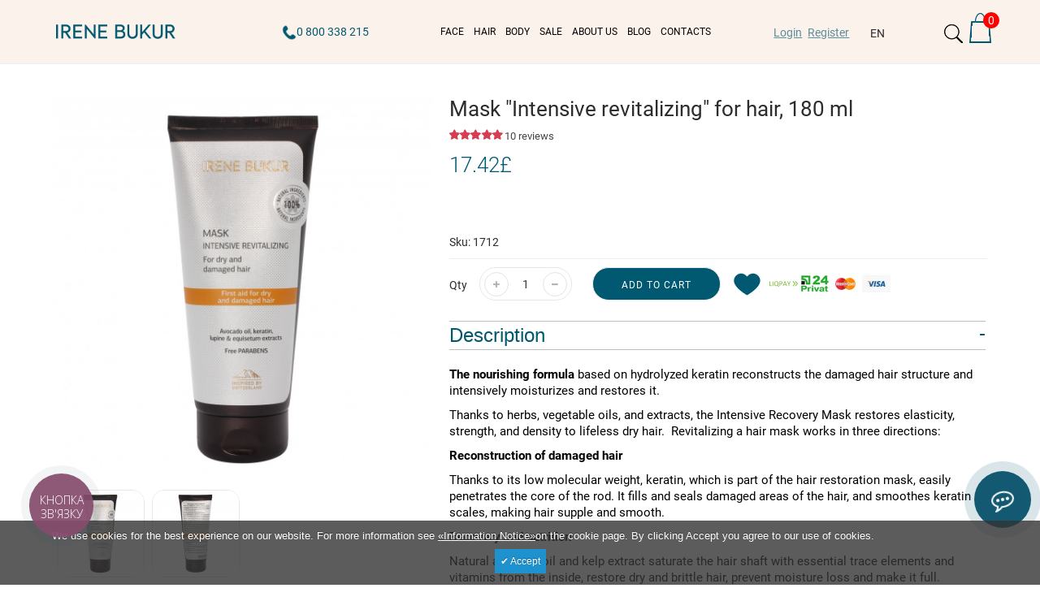

--- FILE ---
content_type: text/html; charset=utf-8
request_url: https://irenebukur.com/en/maska-dlya-volossya-intensivne-vidnovlennya
body_size: 24289
content:
<!DOCTYPE html>
<html dir="ltr" lang="en">
<head>
<!-- Google Tag Manager -->
<script>(function(w,d,s,l,i){w[l]=w[l]||[];w[l].push({'gtm.start':
	new Date().getTime(),event:'gtm.js'});var f=d.getElementsByTagName(s)[0],
			j=d.createElement(s),dl=l!='dataLayer'?'&l='+l:'';j.async=true;j.src=
			'https://www.googletagmanager.com/gtm.js?id='+i+dl;f.parentNode.insertBefore(j,f);
			})(window,document,'script','dataLayer','GTM-P3PWJ67');</script>
<!-- End Google Tag Manager -->
<!-- Meta Pixel Code -->
<script>
!function(f,b,e,v,n,t,s)
{if(f.fbq)return;n=f.fbq=function(){n.callMethod?
n.callMethod.apply(n,arguments):n.queue.push(arguments)};
if(!f._fbq)f._fbq=n;n.push=n;n.loaded=!0;n.version='2.0';
n.queue=[];t=b.createElement(e);t.async=!0;
t.src=v;s=b.getElementsByTagName(e)[0];
s.parentNode.insertBefore(t,s)}(window, document,'script',
'https://connect.facebook.net/en_US/fbevents.js');
fbq('init', '238813150540978');
fbq('track', 'PageView');
</script>
<noscript><img height="1" width="1" style="display:none"
src="https://www.facebook.com/tr?id=238813150540978&ev=PageView&noscript=1"
/></noscript>
<!-- End Meta Pixel Code -->
	<!--<meta name="google-site-verification" content="So7n7yHCY9rPeViHWL_f1h3irWYHrkbnP7vtCeJkz48" />-->
<meta name="google-site-verification" content="a2YDlXIitkdDB1rIayZ6hGmRRII5AoVb80fZ70BKDnM" />
<meta charset="UTF-8" />
<meta name="viewport" content="width=device-width, initial-scale=1">
<meta http-equiv="X-UA-Compatible" content="IE=edge">
<title>IMask  &quot;Intensive recovery&quot; for hair - to buy in the official online store  Irene Bukur</title>

      
<base href="https://irenebukur.com/" />

	<meta name="description" content="Moisturizes, repairs and recovers damaged hair." />
<meta name="keywords" content= "Маска для волос &quot;Интенсивное восстановление&quot; - Irene Bukur, купить косметику для волос, профессиональная косметика для волос, средства по уходу за волосами, натуральная косметика для волос,  лечебная маска для волос, восстанавливающая маска для " />
<link rel="preload" as="font" type="font/woff2" crossorigin="anonymous" href="catalog/view/theme/newstore/fonts/fontawesome-webfont.woff2?v=4.7.0">
<link rel="preload" as="font" type="font/woff2" crossorigin="anonymous" href="catalog/view/theme/newstore/fonts/Roboto-Regular.woff">
<link rel="preload" as="font" type="font/woff2" crossorigin="anonymous" href="catalog/view/theme/newstore/fonts/Roboto-Bold.woff">
<link rel="preload" as="font" type="font/woff2" crossorigin="anonymous" href="catalog/view/theme/newstore/fonts/Roboto-Light.woff">
<link rel="preload" href="catalog/view/theme/newstore/stylesheet/style.min.css?v=1.0.5" as="style">
<link rel="preload" href="catalog/view/theme/newstore/stylesheet/lib.min.css" as="style">
<link rel="preload" href="catalog/view/theme/newstore/js/libs.min.js" as="script">
<link rel="preload" href="catalog/view/theme/newstore/js/plugins.min.js" as="script">
            <link rel="alternate" hreflang="ua" href="https://irenebukur.com/maska-dlya-volossya-intensivne-vidnovlennya" />
                        <link rel="alternate" hreflang="ru" href="https://irenebukur.com/ru/maska-dlya-volossya-intensivne-vidnovlennya" />
                        <link rel="alternate" hreflang="en" href="https://irenebukur.com/en/maska-dlya-volossya-intensivne-vidnovlennya" />
                        
<link href="https://irenebukur.com/en/maska-dlya-volossya-intensivne-vidnovlennya" rel="canonical" />
<link href="https://irenebukur.com/image/catalog/favicon.png" rel="icon" />
<link href="/catalog/view/theme/newstore/stylesheet/style.min.css" rel="stylesheet" media="screen" />
<link href="catalog/view/theme/newstore/stylesheet/lib.min.css" rel="stylesheet" media="screen" />
<link href="catalog/view/javascript/jquery/magnific/magnific-popup.css" type="text/css" rel="stylesheet" media="screen" />
<link href="catalog/view/avail/stylesheet/availability.css" type="text/css" rel="stylesheet" media="screen" />
<link href="catalog/view/theme/default/stylesheet/fc_gift_price.css" type="text/css" rel="stylesheet" media="screen" />
<style type="text/css">
#cart:hover .dropdown-menu{
	display:block; 
}
#cart:hover  .dropdown-menu:before{
	content: "";
	position: absolute;
	top: -7px;
	width: 100%;
	height: 9px;
	background: transperent;
}
#cart:hover .car-down{
	-webkit-transform: rotate(-180deg);
	transform: rotate(-180deg);
}
</style>
<style type="text/css">
.sticker-ns.popular .fa{ color:#000000 }
.sticker-ns.popular{ background: #000000 none repeat scroll 0 0; color:#000000; }				
.sticker-ns.special .fa{ color:#000000 }
.sticker-ns.special { background: #000000 none repeat scroll 0 0; color:#000000; }
.sticker-ns.bestseller .fa{ color:#000000 }
.sticker-ns.bestseller { background: #ff0000 none repeat scroll 0 0; color:#ffffff; }
.sticker-ns.newproduct .fa{ color:#000000 }
.sticker-ns.newproduct{ background: #000000 none repeat scroll 0 0; color:#000000; }
</style>
<script src="catalog/view/theme/newstore/js/libs.min.js"></script>
<script src="catalog/view/theme/newstore/js/plugins.min.js"></script>
<script src="catalog/view/javascript/jquery/jquery-ui/jquery-ui.min.js" type="text/javascript"></script>
<script src="catalog/view/javascript/jquery/jquery-ui/jquery.ui.touch-punch.min.js" type="text/javascript"></script>
<script src="catalog/view/javascript/jquery/magnific/jquery.magnific-popup.min.js" type="text/javascript"></script>
<script src="catalog/view/avail/javascript/avail.js" type="text/javascript"></script>
<script src="catalog/view/javascript/jquery/datetimepicker/locale/en.js" type="text/javascript"></script>
<script type="text/javascript">
function init(elem, options){
elem.addClass('countdownHolder');
$.each(['Days','Hours','Minutes','Sec'],function(i){
var clas;
if (this=='Days') {clas="Days";}
if (this=='Hours') {clas="Hours";}
if (this=='Minutes') {clas="minutes";}
if (this=='Sec') {clas="sec";}
$('<span class="count'+this+'">' +
'<span class="position">' +
'<span class="digit static">0</span>' +	'</span>' +
'<span class="position">' +	'<span class="digit static">0</span>' +	'</span><span class="time_productany">'+clas+'</span></span>').appendTo(elem);	
});
}
var button_shopping = "Continue Shopping";
var button_checkout = "Checkout";
var link_checkout = "https://irenebukur.com/en/simplecheckout/";
var link_newstorecheckout = "https://irenebukur.com/en/index.php?route=checkout/newstorecheckout";
var text_showmore = 'Показати ще';
var color_schem = '8';
var loading_masked_img = '<img src="catalog/view/theme/newstore/image/ring-alt-'+ color_schem +'.svg" />';
function loading_masked(action) {
if (action) {
$('.loading_masked').html(loading_masked_img);
$('.loading_masked').show();
} else {
$('.loading_masked').html('');
$('.loading_masked').hide();
}
}
function creatOverlayLoadPage(action) {
if (action) {
$('#messageLoadPage').html(loading_masked_img);
$('#messageLoadPage').show();
} else {
$('#messageLoadPage').html('');
$('#messageLoadPage').hide();
}
}
</script>
<script type="application/ld+json">
{
"@context":"http://schema.org",
"@type":"BreadcrumbList",
"itemListElement":
[{
"@type":"ListItem",
"position":1,
"item":{
"@id":"https://irenebukur.com/en/",
"name":"Home"
}
},
{
"@type":"ListItem",
"position":2,
"item":{
"@id":"https://irenebukur.com/en/dlya-volos/",
"name":"Hair care products"
}
},
{
"@type":"ListItem",
"position":3,
"item":{
"@id":"https://irenebukur.com/en/maska-dlya-volossya-intensivne-vidnovlennya",
"name":"Mask  \"Intensive revitalizing\" for hair, 180 ml"
}
}
]
}
</script>
<script type="application/ld+json">
{
"@context":"http://schema.org",
"@type":"Product",
"name":"Mask  \"Intensive revitalizing\" for hair, 180 ml",
"image":"https://irenebukur.com/image/cache/catalog/21_01-1000x1000.jpg",
"description":"The nourishing formula based on hydrolyzed keratin reconstructs the damaged hair structure and intensively moisturizes and restores it. Thanks to herbs, vegetable oils, and extracts, the Intensive Recovery Mask restores elasticity, strength, and density to lifeless dry hair.&amp;nbsp; Revitalizing a hair mask works in three directions: Reconstruction of damaged hair Thanks to its low molecular weight, keratin, which is part of the hair restoration mask, easily penetrates the core of the rod. It fills and seals damaged areas of the hair, and smoothes keratin scales, making hair supple and smooth. Recovery and nutrition Natural avocado oil and kelp extract saturate the hair shaft with essential trace elements and vitamins from the inside, restore dry and brittle hair, prevent moisture loss and make it full. Healthy shine and silkiness A natural plant complex of 4 herbs (burdock, lupine, horsetail, and nettle) heals hair, deeply moisturizes, and protects against high temperatures.&amp;nbsp; Hair becomes shiny and soft. Result: Already after the first use, you will notice a positive change.&amp;nbsp; The hair will become more manageable, elastic, silky, and full.&amp;nbsp; Easy combing guaranteed! How to use: on washed and slightly towel-dried hair, apply a mask along the length of the hair, focusing on particularly damaged areas.&amp;nbsp; Leave on for 15-20 minutes, then rinse thoroughly.&amp;nbsp; Use 1-2 times a week.&amp;nbsp; The product can also be used instead of a hair balm. Ingredients: avocado oil, burdock, perennial lupine, nettle, horsetail, kelp, keratin. p{  face: Verdana; font-size:15px; color:#000000; }",
"brand":
{
"@type": "Brand",
"name": "irene bukur"
},
"aggregateRating":
{
"@type": "AggregateRating",
"ratingValue": "5",
"reviewCount": "10"
},
"offers":
{
"@type": "Offer",
"availability":"http://schema.org/InStock",
"price": "799",
"priceCurrency": "UAH"
}}
</script>
<script>
	window.dataLayer = window.dataLayer || [];
</script>
    <!-- Ecom Gtags Scripts - begin -->
        <script>
        window.dataLayer = window.dataLayer || [];

        dataLayer.push({
        	event: "view_item",
        	ecommerce: {
        						"items":[{"id":111,"item_id":111,"item_name":"Mask  &quot;Intensive revitalizing&quot; for hair, 180 ml","item_brand":"irene bukur","price":799,"item_category":"Hair care products","google_business_vertical":"retail"}]        	}
        });
    </script>
        <!-- Ecom Gtags Scripts - end -->

				<meta property="og:title" content="IMask  &quot;Intensive recovery&quot; for hair - to buy in the official online store  Irene Bukur" >
                <meta property="og:description" content="Moisturizes, repairs and recovers damaged hair." >
												<meta property="og:site_name" content="Irene Bukur" >
				                <meta property="og:url" content="https://irenebukur.com/en/maska-dlya-volossya-intensivne-vidnovlennya" >
                                <meta property="og:image" content="https://irenebukur.com/image/cache/catalog/21_01-600x315.jpg" >
                                <meta property="og:image:width" content="600" >
                                <meta property="og:image:height" content="315" >
                                <meta property="og:image" content="https://irenebukur.com/image/cache/catalog/21_02-600x315.jpg" >
                                <meta property="og:image:width" content="600" >
                                <meta property="og:image:height" content="315" >
                                <meta property="product:price:amount" content="" >
                                <meta property="product:price:currency" content="GBP" >
                                <meta property="og:type" content="product" >
                                

    					<!-- Membership --> 					
    								        
    					<!-- Membership -->
    				

					<!-- Top stickers start-->
											<!-- Top stickers end-->
				

					<style type="text/css">								.xd_stickers_wrapper {
									position: absolute;
									z-index: 1;
									color: #fff;
									text-transform: uppercase;
									font-weight: bold;
									line-height: 1.75;
								}
														.xd_stickers_wrapper {
										top: 5px;
										left: 15px;
										right: auto;
									}
													.xd_stickers {
									padding: 0 10px;
									margin-bottom: 5px;
								}
										.xd_sticker_0 {
						background-color:#e00000;
						color:#ffffff;
					}
										.xd_sticker_1 {
						background-color:#007bff;
						color:#ffffff;
					}
										.xd_sticker_2 {
						background-color:#07979f;
						color:#ffffff;
					}
										.xd_sticker_3 {
						background-color:#ffa200;
						color:#ffffff;
					}
										.xd_sticker_4 {
						background-color:#e01212;
						color:#ffffff;
					}
										.xd_sticker_5 {
						background-color:#ffa200;
						color:#ffffff;
					}
										.xd_sticker_6 {
						background-color:#e01212;
						color:#ffffff;
					}
										.xd_sticker_7 {
						background-color:#e01212;
						color:#ffffff;
					}
										.xd_sticker_8 {
						background-color:#e01212;
						color:#ffffff;
					}
										.xd_sticker_9 {
						background-color:#ffa200;
						color:#ffffff;
					}
										.xd_sticker_10 {
						background-color:#409621;
						color:#ffffff;
					}
										.xd_sticker_11 {
						background-color:#007bff;
						color:#ffffff;
					}
										.xd_sticker_12 {
						background-color:#007bff;
						color:#ffffff;
					}
										.xd_sticker_13 {
						background-color:#ffa200;
						color:#ffffff;
					}
										.xd_sticker_14 {
						background-color:#07979f;
						color:#000000;
					}
										.xd_sticker_15 {
						background-color:#07979f;
						color:#ffffff;
					}
										.xd_sticker_16 {
						background-color:#07979f;
						color:#ffffff;
					}
										.xd_sticker_18 {
						background-color:#e01212;
						color:#ffffff;
					}
										.xd_sticker_19 {
						background-color:#07979f;
						color:#ffffff;
					}
										.xd_sticker_20 {
						background-color:#1189de;
						color:#ffffff;
					}
										.xd_sticker_21 {
						background-color:#ff8800;
						color:#ffffff;
					}
										.xd_sticker_22 {
						background-color:#000000;
						color:#ffffff;
					}
										.xd_sticker_23 {
						background-color:#ff8800;
						color:#ffffff;
					}
										.xd_sticker_24 {
						background-color:#ff8800;
						color:#ffffff;
					}
					</style>				
</head>

    				<!-- Membership -->
    									    				<!-- Membership -->
    			
<body class="product-product-111">
<script type="text/javascript">
	if(window.innerWidth <= 767) {
		$( document ).ready(function(){
			$( ".mm-page" ).before( $( ".nix_header" ) );
		});
	}
</script>
<header class="mm-page">
<p id="back-top"><a rel="nofollow" class="btn btn-default" href="#top"><i class="fa fa-chevron-up" style="font-size:18px;"></i></a></p>
<div id="login-form-popup" class="modal fade" role="dialog">
	<div class="modal-dialog modal-login">
		<div class="modal-content">
			<form>
				<div class="modal-header">
					<button type="button" class="close" data-dismiss="modal">&times;</button>
					<h4 class="modal-title">Login</h4>
				</div>
				<div class="modal-body">
				<div class="form-group">
					<div class="message"></div>
				</div>
					<div class="form-group">
						<div class="input-group_mail">
							<input type="text" name="email" value="" placeholder="E-Mail Address" id="input-email" class="form-control" />
						</div>
					</div>
					<div class="form-group">
						<div class="input-group_password">	
							<input type="password" name="password" value="" placeholder="Password" id="input-password" class="form-control" />
						</div>
					</div>
					<div class="form-group text-center">
						<a href="https://irenebukur.com/en/simpleregister/">Register</a> | <a href="https://irenebukur.com/en/index.php?route=account/forgotten">Forgotten Password</a>
					</div>
				</div>		
				<div class="modal-footer">	
					<input type="button" value="Login" id="button-login-popup" class="btn-login btn-block" />		

			
			  			  <style>
			  .modal-footer .account_socnetauth2_bline_links table {
				margin-left: auto;
			  }
			  
			  .modal-footer .reg_socnetauth2_bline_links  {
				margin-bottom: 0px !important;
			  }
			  
			  </style>
			  <div>
			  			  </div>
			  			  
            
				</div>					
			</form>
		</div>
	</div>
</div>
<header class="nix_header">
<nav id="top" class="">
  <div class="container-fluid">
			<div id="phone" class="">
				<div class="contact-header">
					<div class="222">
													<ul class="additional-tel dth">
																<li class="text_after_phone"></li>
								<li class="colback_header">
																	</li>
								<!--li class="adress_magazin">
									<a href="adresa-roznichnyh-magazinov" class="a_adress"><i class="fa fa-map-marker"></i><span>БЛИЖАЙШИЙ МАГАЗИН</span></a>
								</li-->
							</ul>	
								
												
					</div>	
									</div>
			</div>
  	<div class="pull-right">	
		</div>
  </div>
</nav>
  <div class="container-fluid">
    <div class="row vertical-align for_search">
		<div class="col-xs-12 col-sm-12 col-md-2 text-center text-left-md logo-top hidden-sm hidden-xs">
			<div id="logo">
											  <a href="https://irenebukur.com/en/"><img src="https://irenebukur.com/image/catalog/logo.png" title="Irene Bukur" alt="Irene Bukur" class="img-responsive" /></a>
							  			</div>
		</div>
		<div class="hidden-xs flex-center header-tel">
					<div class="icon-image"><img src="https://irenebukur.com/image/cache/catalog/phone-25x25.png" alt="0 800 338 215" /></div>
					<div class="tel-info dtch tel-info--open">
			<a href="tel:0800338215">0 800 338 215</a>
			<div class="tel-block">
				<a href="tel:(067)4485659" class="tel-block__item"><i class="fa fa-volume-control-phone" aria-hidden="true"></i>(067) 448 56 59</a>
				<a href="tel:(067)1302860" class="tel-block__item"><i class="fa fa-volume-control-phone" aria-hidden="true"></i>(067) 130 28 60</a>
				<a href="tel:(066)1302860" class="tel-block__item"><i class="fa fa-volume-control-phone" aria-hidden="true"></i>(066) 130 28 60</a>
				<a href="tel:(093)1302860" class="tel-block__item"><i class="fa fa-volume-control-phone" aria-hidden="true"></i>(093) 130 28 60</a>
			</div>
			</div>
		</div>
		<div class="col-md- menu_pc">
							<script type="text/javascript">
$(document).ready(function() {
	var width_fmns = viewport().width;
	if (width_fmns >= 992) {
		if($("#top-fixed").length==0) {
			var menu_fix2 = '<div class="menu_fix"></div>';
			$('#top').before('<div id="top-fixed" class="hidden-xs hidden-sm"><div class="container-fluid"><div class="row">'+menu_fix2+'</div></div></div>');	
			$('header .menu-fixed').clone().appendTo('#top-fixed .menu_fix');
		}
	} else {
		$('#top-fixed').remove();
	}
	$(window).resize(function() {
		var width_fmns = viewport().width;
		if (width_fmns >= 992) {
			if($("#top-fixed").length==0) {
				var menu_fix2 = '<div class="menu_fix"></div>';
				$('#top').before('<div id="top-fixed" class="hidden-xs hidden-sm"><div class="container-fluid"><div class="row">'+menu_fix2+'</div></div></div>');	
				$('header .menu-fixed').clone().appendTo('#top-fixed .menu_fix');
			}
		} else {
			$('#top-fixed').remove();
		}
		
	}); 
	
$(window).scroll(function(){		
		if($(this).scrollTop()>220) {
			$('#top-fixed').addClass('sticky-header-2');
		}else{
			$('#top-fixed').removeClass('sticky-header-2');
		}		
	});
$('#top-fixed').hover(function() {
$('#top-fixed #horizontal-menu .menu-full-width .dropdown-menu').each(function() {
	var menu = $('#horizontal-menu .container').offset();
	var dropdown = $(this).parent().offset();		
	var i = (dropdown.left + $(this).outerWidth()) - (menu.left + $('#horizontal-menu .container').outerWidth());	
							
	if (i > 0) {
		$(this).css('margin-left', '-' + (i + 10) + 'px');
	} 
	var width = $('#horizontal-menu .container').outerWidth();
	$(this).css('width', '' + (width - 23) + 'px');
});
});
});
</script>
 <!------------------------->

<script type="text/javascript">
	$(window).resize(function() {
	if(document.documentElement.clientWidth >= 767) {
		$('.mob_hi_menu').attr("data-toggle", 'dropdown_111');
	} else {
		$('.mob_hi_menu').attr("data-toggle", 'dropdown');	
	}
});
$(document).ready(function() {
	if ($(window).width() >= 767) {
		$('.mob_hi_menu').attr("data-toggle", 'dropdown_111');
	} else {
		$('.mob_hi_menu').attr("data-toggle", 'dropdown');	
	}	
});			
		
</script>

<!------------------------->
<div class="menu-fixed ">
			<nav id="horizontal-menu" class="navbar">
	  <div class="flex-center">
  			<div id="logo" class="pull-left">
											  <a href="https://irenebukur.com/en/"><img src="https://irenebukur.com/image/catalog/logo.png" title="Irene Bukur" alt="Irene Bukur" class="img-responsive" /></a>
							  		</div>
		<div class="col-md-2 fix_ph_l hidden-xs flex-center header-tel">
					<div class="icon-image"><img src="https://irenebukur.com/image/cache/catalog/phone-25x25.png" alt="0 800 338 215" /></div>
					<div class="tel-info dt tel-info--open" style="display: inline-block;vertical-align: middle;">
			<a href="tel:0800338215">0 800 338 215</a>
			<div class="tel-block">
				<a href="tel:(067)1302860" class="tel-block__item"><i class="fa fa-volume-control-phone" aria-hidden="true"></i>(067) 130 28 60</a>
				<a href="tel:(066)1302860" class="tel-block__item"><i class="fa fa-volume-control-phone" aria-hidden="true"></i>(066) 130 28 60</a>
				<a href="tel:(093)1302860" class="tel-block__item"><i class="fa fa-volume-control-phone" aria-hidden="true"></i>(093) 130 28 60</a>
			</div>
		</div>
	</div>
		<div class="navbar-header">
		  <button type="button" class="btn btn-navbar navbar-toggle" data-toggle="collapse" data-target=".navbar-ex1-collapse"><i class="fa fa-bars"></i></button>
		</div>
		<div class="collapse navbar-collapse navbar-ex1-collapse">
		  <ul class="nav navbar-nav">
		  
											<li class="dropdown">
					<a href="en/dlya-litsa" class="dropdown-toggle mob_hi_menu dropdown-img" data-toggle="dropdown_111">
																			FACE					</a>
											
											
												
																					  <div class="dropdown-menu nsmenu-type-category-full-image nsmenu-bigblock">
								<div class="dropdown-inner">
										<div class="col-sm-12 nsmenu-haschild">
										 																						<div class="row">
																								<div class="nsmenu-parent-block nsmenu-issubchild col-md-2 col-sm-12">
																										<a class="nsmenu-parent-title" href="https://irenebukur.com/en/dlya-litsa/tip-produkta/">
													TYPE OF PRODUCT																											</a>
													
																											<ul class="list-unstyled nsmenu-ischild">
																														<li><a href="https://irenebukur.com/en/dlya-litsa/tip-produkta/mitselyarnaya-voda/">
																Micellar water																																</a></li>				
																														<li><a href="https://irenebukur.com/en/dlya-litsa/tip-produkta/gel-muss-demakiyazh/">
																Gel / mousse / makeup remover																																</a></li>				
																														<li><a href="https://irenebukur.com/en/dlya-litsa/tip-produkta/tonik/">
																Tonic																																</a></li>				
																														<li><a href="https://irenebukur.com/en/dlya-litsa/tip-produkta/kremflyuid-dlya-konturu-glaz/">
																Cream / fluid for eye contour																																</a></li>				
																														<li><a href="https://irenebukur.com/en/dlya-litsa/tip-produkta/krem-dlya-litsa/">
																Face cream																																</a></li>				
																														<li><a href="https://irenebukur.com/en/dlya-litsa/tip-produkta/syvorotka-dlya-litsa/">
																Face Serum																																</a></li>				
																														<li><a href="https://irenebukur.com/en/dlya-litsa/tip-produkta/maski-dlya-litsa/">
																Face masks																																</a></li>				
																														<li><a href="https://irenebukur.com/en/dlya-litsa/tip-produkta/pilingskrabeksfoliant/">
																Peeling Scrub Exfoliant																																</a></li>				
																														<li><a href="https://irenebukur.com/en/dlya-litsa/tip-produkta/balzam-dlya-gub-1/">
																Lip balsam																																</a></li>				
																													</ul>
														
													
												</div>
																								<div class="nsmenu-parent-block nsmenu-issubchild col-md-2 col-sm-12">
																										<a class="nsmenu-parent-title" href="https://irenebukur.com/en/dlya-litsa/bazovy-uhod/">
													BASIC CARE																											</a>
													
																											<ul class="list-unstyled nsmenu-ischild">
																														<li><a href="https://irenebukur.com/en/dlya-litsa/bazovy-uhod/dlya-kombinirovannoy-kozhi/">
																Cosmetics for combination skin																																</a></li>				
																														<li><a href="https://irenebukur.com/en/dlya-litsa/bazovy-uhod/dlya-normalnoy-kozhi/">
																For normal skin																																</a></li>				
																														<li><a href="https://irenebukur.com/en/dlya-litsa/bazovy-uhod/dlya-suhoy-kozhi/">
																For dry skin																																</a></li>				
																														<li><a href="https://irenebukur.com/en/dlya-litsa/bazovy-uhod/dlya-chuvstvitelnoy-kozhi/">
																For sensitive skin																																</a></li>				
																														<li><a href="https://irenebukur.com/en/dlya-litsa/bazovy-uhod/dlya-zhirnoy-kozhi/">
																For oily skin																																</a></li>				
																														<li><a href="https://irenebukur.com/en/dlya-litsa/bazovy-uhod/molodaya-i-problemnaya-kozha-16/">
																Young&amp;problem skin 16+																																</a></li>				
																													</ul>
														
													
												</div>
																								<div class="nsmenu-parent-block nsmenu-issubchild col-md-2 col-sm-12">
																										<a class="nsmenu-parent-title" href="https://irenebukur.com/en/dlya-litsa/antivozrastnoy-uhod-1/">
													ANTI-AGE																											</a>
													
																											<ul class="list-unstyled nsmenu-ischild">
																														<li><a href="https://irenebukur.com/en/dlya-litsa/antivozrastnoy-uhod-1/25/">
																20+																																</a></li>				
																														<li><a href="https://irenebukur.com/en/dlya-litsa/antivozrastnoy-uhod-1/30/">
																Skin care 35+																																</a></li>				
																														<li><a href="https://irenebukur.com/en/dlya-litsa/antivozrastnoy-uhod-1/40/">
																40 +																																</a></li>				
																														<li><a href="https://irenebukur.com/en/dlya-litsa/antivozrastnoy-uhod-1/uhod-za-kozhey-litsa-posle-55/">
																Facial care after 55+																																</a></li>				
																													</ul>
														
													
												</div>
																								<div class="nsmenu-parent-block nsmenu-issubchild col-md-2 col-sm-12">
																										<a class="nsmenu-parent-title" href="https://irenebukur.com/en/dlya-litsa/naznachyeniye-2/">
													PURPOSE																											</a>
													
																											<ul class="list-unstyled nsmenu-ischild">
																														<li><a href="https://irenebukur.com/en/dlya-litsa/naznachyeniye-2/ochishcheniye-1/">
																Cleansing																																</a></li>				
																														<li><a href="https://irenebukur.com/en/dlya-litsa/naznachyeniye-2/pitaniye/">
																Nourishment / Recovery																																</a></li>				
																														<li><a href="https://irenebukur.com/en/dlya-litsa/naznachyeniye-2/suzheniye-pormatirovaniye/">
																Pores contraction / Matting																																</a></li>				
																														<li><a href="https://irenebukur.com/en/dlya-litsa/naznachyeniye-2/uvlazhneniye/">
																Moisturizing																																</a></li>				
																														<li><a href="https://irenebukur.com/en/dlya-litsa/naznachyeniye-2/omolozheniye/">
																Rejuvenation / renewal																																</a></li>				
																														<li><a href="https://irenebukur.com/en/dlya-litsa/naznachyeniye-2/liftingukrepleniye/">
																Lifting / strengthening																																</a></li>				
																														<li><a href="https://irenebukur.com/en/dlya-litsa/naznachyeniye-2/ot-morshchin/">
																For wrinkles																																</a></li>				
																														<li><a href="https://irenebukur.com/en/dlya-litsa/naznachyeniye-2/osvetleniye-i-siyaniye/">
																Brightening and shining																																</a></li>				
																														<li><a href="https://irenebukur.com/en/dlya-litsa/naznachyeniye-2/ot-meshkov-temnyh-krugov/">
																Against dark circles																																</a></li>				
																														<li><a href="https://irenebukur.com/en/dlya-litsa/naznachyeniye-2/zashchita-ot-solntsa/">
																Sun protection																																</a></li>				
																													</ul>
														
													
												</div>
													
											</div>
												
										</div>
																			</div>  
								<a href="en/dlya-litsa" class="see-all-horisontal-menu">Show All FACE</a>		
								</div>
									
																
																
																
																
													</li>
															<li class="dropdown">
					<a href="en/dlya-volos" class="dropdown-toggle mob_hi_menu dropdown-img" data-toggle="dropdown_111">
																			HAIR					</a>
											
											
												
																					  <div class="dropdown-menu nsmenu-type-category-full-image nsmenu-bigblock">
								<div class="dropdown-inner">
										<div class="col-sm-12 nsmenu-haschild">
										 																						<div class="row">
																								<div class="nsmenu-parent-block nsmenu-issubchild col-md-2 col-sm-12">
																										<a class="nsmenu-parent-title" href="https://irenebukur.com/en/dlya-volos/tip-prodykta/">
													PRODUCT TYPE																											</a>
													
																											<ul class="list-unstyled nsmenu-ischild">
																														<li><a href="https://irenebukur.com/en/dlya-volos/tip-prodykta/shampun/">
																Shampoo																																</a></li>				
																														<li><a href="https://irenebukur.com/en/dlya-volos/tip-prodykta/maska-dlya-volos/">
																Hair Mask																																</a></li>				
																														<li><a href="https://irenebukur.com/en/dlya-volos/tip-prodykta/balzamopolaskivatel/">
																Balsam																																</a></li>				
																														<li><a href="https://irenebukur.com/en/dlya-volos/tip-prodykta/protiv-perhoti/">
																Phyto Concentrate																																</a></li>				
																													</ul>
														
													
												</div>
																								<div class="nsmenu-parent-block nsmenu-issubchild col-md-2 col-sm-12">
																										<a class="nsmenu-parent-title" href="https://irenebukur.com/en/dlya-volos/tip-volos/">
													HEALTHY HAIR PROGRAMS																											</a>
													
																											<ul class="list-unstyled nsmenu-ischild">
																														<li><a href="https://irenebukur.com/en/dlya-volos/tip-volos/dlya-zhirnyh-volos/">
																Program &quot;Activation of hair growth&quot;																																</a></li>				
																														<li><a href="https://irenebukur.com/en/dlya-volos/tip-volos/dlya-problemnoy-kozhi-golovy/">
																The program &quot;Restoration of damaged hair&quot; 																																</a></li>				
																														<li><a href="https://irenebukur.com/en/dlya-volos/tip-volos/kompleks-dlya-kombinirovannyh-volos/">
																Complex for combination hair																																</a></li>				
																														<li><a href="https://irenebukur.com/en/dlya-volos/tip-volos/dlya-vseh-tipov-volos/">
																For all hair types																																</a></li>				
																													</ul>
														
													
												</div>
																								<div class="nsmenu-parent-block nsmenu-issubchild col-md-2 col-sm-12">
																										<a class="nsmenu-parent-title" href="https://irenebukur.com/en/dlya-volos/naznachyeniye-1/">
													PURPOSE																											</a>
													
																											<ul class="list-unstyled nsmenu-ischild">
																														<li><a href="https://irenebukur.com/en/dlya-volos/naznachyeniye-1/protiv-vypadeniya-volos-1/">
																Hair loss																																</a></li>				
																														<li><a href="https://irenebukur.com/en/dlya-volos/naznachyeniye-1/aktivizatsiya-rosta-volos/">
																Revitalizing hair growth																																</a></li>				
																														<li><a href="https://irenebukur.com/en/dlya-volos/naznachyeniye-1/vosstanovleniye/">
																Recovery																																</a></li>				
																														<li><a href="https://irenebukur.com/en/dlya-volos/naznachyeniye-1/obyem/">
																Volume																																</a></li>				
																													</ul>
														
													
												</div>
													
											</div>
												
										</div>
																			</div>  
								<a href="en/dlya-volos" class="see-all-horisontal-menu">Show All HAIR</a>		
								</div>
									
																
																
																
																
													</li>
															<li class="dropdown">
					<a href="en/dlya-tyela" class="dropdown-toggle mob_hi_menu dropdown-img" data-toggle="dropdown_111">
																			BODY					</a>
											
											
												
																					  <div class="dropdown-menu nsmenu-type-category-full-image nsmenu-bigblock">
								<div class="dropdown-inner">
										<div class="col-sm-12 nsmenu-haschild">
										 																						<div class="row">
																								<div class="nsmenu-parent-block nsmenu-issubchild col-md-2 col-sm-12">
																										<a class="nsmenu-parent-title" href="https://irenebukur.com/en/dlya-tyela/tip-produkta-1/">
													PRODUCT TYPE																											</a>
													
																											<ul class="list-unstyled nsmenu-ischild">
																														<li><a href="https://irenebukur.com/en/dlya-tyela/tip-produkta-1/maslo-dlya-tela/">
																Peeling gels / scrubs																																</a></li>				
																														<li><a href="https://irenebukur.com/en/dlya-tyela/tip-produkta-1/molochko-dlya-tela/">
																Milk/cream																																</a></li>				
																														<li><a href="https://irenebukur.com/en/dlya-tyela/tip-produkta-1/balzam-regenerator-1/">
																Balsams																																</a></li>				
																														<li><a href="https://irenebukur.com/en/dlya-tyela/tip-produkta-1/krem-i-balzam-dlya-tela/">
																Intime hygiene products																																</a></li>				
																														<li><a href="https://irenebukur.com/en/dlya-tyela/tip-produkta-1/zubnaya-pasta/">
																Toothpaste																																</a></li>				
																													</ul>
														
													
												</div>
													
											</div>
												
										</div>
																			</div>  
								<a href="en/dlya-tyela" class="see-all-horisontal-menu">Show All BODY</a>		
								</div>
									
																
																
																
																
													</li>
																<li><a class="dropdown-img" href="tovar-nyedyeli">												SALE</a></li>
																<li><a class="dropdown-img" href="en//mir-irene-bukur">												ABOUT US</a></li>
																<li><a class="dropdown-img" href="en/blog">												BLOG</a></li>
																<li><a class="dropdown-img" href="en/adresa-roznichnyh-magazinov">												CONTACTS</a></li>
									  </ul>
		</div>
		<div class="box-header-lang fix_mob_r">
			<div class="box-account col-md-5">
				<div data-toggle="dropdown" type="button" class="setting-button dropdown-toggle"></div>
					<ul class="dropdown-menu dropdown-menu-right setting_info_head">
												<li class="autores"><a rel="nofollow" href="#login_modal_popup" data-toggle="modal" data-target="#login-form-popup">Login</a></li>
						<li class="autores"><a rel="nofollow" href="https://irenebukur.com/en/simpleregister/">Register</a></li>
											</ul>
			</div>
			<div class="lang_er"><div id="ocd_multilang" class="EN ">
                        <span class="lang_hetr lang_hetr_none"><span><a data-href="https://irenebukur.com/maska-dlya-volossya-intensivne-vidnovlennya" href="https://irenebukur.com/maska-dlya-volossya-intensivne-vidnovlennya">UA </a></span></span>
                                <span class="lang_hetr lang_hetr_none"><span><a data-href="https://irenebukur.com/ru/maska-dlya-volossya-intensivne-vidnovlennya" href="https://irenebukur.com/ru/maska-dlya-volossya-intensivne-vidnovlennya">RU </a></span></span>
                                <span class="lang_hetr lang_hetr_activ"><span>EN </span></span>
                <script>
        $('#ocd_multilang a').each(function (e) {
            $(this).attr('href', $(this).attr('data-href'));
        });
    </script>
</div>
</div>
			<div></div>
		</div>
		<div class="box-account">
			<button data-toggle="dropdown" type="button" class="setting-button dropdown-toggle btn btn-link">
				<i class="fa fa-user-o" aria-hidden="true"></i></button>
			<ul class="dropdown-menu dropdown-menu-right">
									<li><a rel="nofollow" href="https://irenebukur.com/en/simpleregister/">Register</a></li>
					<li><a rel="nofollow" href="#login_modal_popup" data-toggle="modal" data-target="#login-form-popup">Login</a></li>
							</ul>
		</div>
		<div class="col-md-3 box-header fix-set">
			<div class="header_acc">
				<div class="btn-group box-account">
						<button data-toggle="dropdown" type="button" class="setting-button dropdown-toggle btn btn-link"></button>
					<ul class="dropdown-menu dropdown-menu-right">
												<li><a rel="nofollow" href="https://irenebukur.com/en/simpleregister/">Register</a></li>
						<li><a rel="nofollow" href="#login_modal_popup" data-toggle="modal" data-target="#login-form-popup">Login</a></li>
												<!--hr>
						<li></li>
						<hr>
						<li><div id="ocd_multilang" class="EN ">
                        <span class="lang_hetr lang_hetr_none"><span><a data-href="https://irenebukur.com/maska-dlya-volossya-intensivne-vidnovlennya" href="https://irenebukur.com/maska-dlya-volossya-intensivne-vidnovlennya">UA </a></span></span>
                                <span class="lang_hetr lang_hetr_none"><span><a data-href="https://irenebukur.com/ru/maska-dlya-volossya-intensivne-vidnovlennya" href="https://irenebukur.com/ru/maska-dlya-volossya-intensivne-vidnovlennya">RU </a></span></span>
                                <span class="lang_hetr lang_hetr_activ"><span>EN </span></span>
                <script>
        $('#ocd_multilang a').each(function (e) {
            $(this).attr('href', $(this).attr('data-href'));
        });
    </script>
</div>
</li-->
					</ul>
				</div>
			</div>
			<div class="header_serch"><div class="search-button" data-toggle="collapse" data-target="#b_serch"></div></div>
						<div class="box-cart "><div class="shopping-cart type_cart_2 pull-right">
<div id="cart" class="btn-group btn-block ">
  <a href="https://irenebukur.com/en/cart/"   data-loading-text="Loading..." class="btn btn-block dropdown-toggle">
		<i class="shop-bag fa fa-shopping-cart"></i>
		<i class="car-down fa fa-angle-down"></i>
  <span class="cart-total"><span class="products"><b>0</b> <span class="text_product">Products,</span></span><span class="prices">on <b>0.00£</b></span></span>
  </a>
  
  <ul class="dropdown-menu pull-right"  >
        <li>
      <p class="text-center">Your shopping cart is empty!</p>
    </li>
      </ul>
</div>
</div></div>
			
	    </div>
		
			</div>
					</nav>
				<div id="maskMenuHC"></div>
		
 </div>
 <!-- #### menu v -->
			 
					</div>
		<div class="box-header-lang hidden-xs">
			<div class="box-account">
				<div data-toggle="dropdown" type="button" class="setting-button dropdown-toggle"></div>
					<ul class="dropdown-menu dropdown-menu-right setting_info_head">
												<li class="autores"><a rel="nofollow" href="#login_modal_popup" data-toggle="modal" data-target="#login-form-popup">Login</a></li>
						<li class="autores"><a rel="nofollow" href="https://irenebukur.com/en/simpleregister/">Register</a></li>
											</ul>
			</div>
			<div class="lang_er"><div id="ocd_multilang" class="EN ">
                        <span class="lang_hetr lang_hetr_none"><span><a data-href="https://irenebukur.com/maska-dlya-volossya-intensivne-vidnovlennya" href="https://irenebukur.com/maska-dlya-volossya-intensivne-vidnovlennya">UA </a></span></span>
                                <span class="lang_hetr lang_hetr_none"><span><a data-href="https://irenebukur.com/ru/maska-dlya-volossya-intensivne-vidnovlennya" href="https://irenebukur.com/ru/maska-dlya-volossya-intensivne-vidnovlennya">RU </a></span></span>
                                <span class="lang_hetr lang_hetr_activ"><span>EN </span></span>
                <script>
        $('#ocd_multilang a').each(function (e) {
            $(this).attr('href', $(this).attr('data-href'));
        });
    </script>
</div>
</div>
			<div></div>
		</div>
		<div class="pull-right box-header">
			<div class="tel-info dtch visible-xs">
				<a href="tel:0800338215">0 800 338 215</a>
			</div>
			<div class="header_serch"><div class="search-button" data-toggle="collapse" data-target="#b_serch"></div></div>
						<div class="box-cart "><div class="shopping-cart type_cart_2 pull-right">
<div id="cart" class="btn-group btn-block ">
  <a href="https://irenebukur.com/en/cart/"   data-loading-text="Loading..." class="btn btn-block dropdown-toggle">
		<i class="shop-bag fa fa-shopping-cart"></i>
		<i class="car-down fa fa-angle-down"></i>
  <span class="cart-total"><span class="products"><b>0</b> <span class="text_product">Products,</span></span><span class="prices">on <b>0.00£</b></span></span>
  </a>
  
  <ul class="dropdown-menu pull-right"  >
        <li>
      <p class="text-center">Your shopping cart is empty!</p>
    </li>
      </ul>
</div>
</div></div>
			
	    </div>
		<div id="b_serch" class="box-search search-top collapse"><script type="text/javascript">
$(document).ready(function() {
  var category_id_page = $('#content select[name=\'category_id\']').find("option:selected").attr("value");
  var category_id_html = $('#content select[name=\'category_id\']').find("option:selected").html();
  
  $("#selected_category").val(category_id_page);
  $("#category_now").val(category_id_page);
  $(".category-name").html(category_id_html);
  $('.select-category').find('.filter-option').html(category_id_html)
  });
 </script>
<div id="searchtop">	
<div id="search" class="input-group ">	
<input type="text" name="search" value="" placeholder="Search" class="form-control input-lg search-autocomplete" />
	<!--div class="input-group-btn categories">
    <button id="change_category" type="button" class="btn btn-search-select dropdown-toggle" data-toggle="dropdown">
				<span class="category-name">All Categories&nbsp;</span>&nbsp;<span class="fa fa-angle-down fa-fw car-down"></span>
	</button>
    <ul class="dropdown-menu">
			<li><a href="#" onclick="return false;" data-idsearch="0">All Categories</a></li>
						<li><a href="#" onclick="return false;" data-idsearch="292">BLACK FRIDAY SALE</a></li>
				
						<li><a href="#" onclick="return false;" data-idsearch="114">BODY</a></li>
				
						<li><a href="#" onclick="return false;" data-idsearch="217">FACE COSMETICS IRENE BUKUR</a></li>
				
						<li><a href="#" onclick="return false;" data-idsearch="291">FOR NEW CUSTOMERS </a></li>
				
						<li><a href="#" onclick="return false;" data-idsearch="305">Gift complexes</a></li>
				
						<li><a href="#" onclick="return false;" data-idsearch="97">Hair care products</a></li>
				
						<li><a href="#" onclick="return false;" data-idsearch="278">KITS</a></li>
				
						<li><a href="#" onclick="return false;" data-idsearch="270">PROMOTION</a></li>
				
						<li><a href="#" onclick="return false;" data-idsearch="311">Special offer</a></li>
				
						<li><a href="#" onclick="return false;" data-idsearch="304">Special offers for UK</a></li>
				
						<li><a href="#" onclick="return false;" data-idsearch="303">STOCK SALE</a></li>
				
						<li><a href="#" onclick="return false;" data-idsearch="273">TOP PRODUCTS</a></li>
				
						<li><a href="#" onclick="return false;" data-idsearch="259">НАБОРЫ</a></li>
				
						<li><a href="#" onclick="return false;" data-idsearch="293">Пропозиція місяця</a></li>
				
					</ul>
		<input id="selected_category" type="hidden" name="category_id" value="0" />
  </div-->
  <span class="input-group-btn button_search">
    <button type="button" class="btn btn-search"><i class="fa fa-search"></i></button>
  </span>
</div>
</div>
<script type="text/javascript">
$('#search a').click(function(){
	$("#selected_category").val($(this).attr('data-idsearch'));
	$('.category-name').html($(this).html());
});
</script>
<script type="text/javascript">
	$(document).ready(function(){
	var autoSearch = $('#searchtop input[name="search"]');

	var customAutocompleteSearchtop = null;
	autoSearch.autocompleteSerach({
		delay: 500,
	responsea : function (items){
		if (items.length) {
			for (i = 0; i < items.length; i++) {
				this.items[items[i]['value']] = items[i];
			}
		}
		var html='';
		if(items.length){
			$.each(items,function(key,item){
				if(item.product_id!=0){
					html += '<li><a href="'+ item.href +'" class="autosearch_link">';
					html += '<div class="ajaxadvance">';
					html += '<div class="image">';
					if(item.image){
					html += '<img title="'+item.name+'" src="'+item.image+'"/>';
					}
					html += '</div>';
					html += '<div class="content">';
					html += 	'<h3 class="name">'+item.label+'</h3>';
					if(item.model){
					html += 	'<div class="model">';
					html +=		'Product Code: '+ item.model;
					html +=		'</div>';
					}
					if(item.manufacturer){
					html += 	'<div class="manufacturer">';
					html +=		'Brand: '+ item.manufacturer;			
					html +=		'</div>';		
					}
					if(item.stock_status){
					html += 	'<div class="stock_status">';
					html +=		'Availability: '+ item.stock_status;			
					html +=		'</div>';
					}	
					if(item.price){
					html += 	'<div class="price"> ';
					if (!item.special) { 
					html +=			 item.price;
					} else {	
					html +=			'<span class="price-old">'+ item.price +'</span> <span class="price-new">'+ item.special +'</span>';
					}	
					html +=		'</div>';
					}	
									
					if (item.rating) {
					html +=		'<div class="ratings"> ';
					for (var i = 1; i <= 5; i++) {
					if (item.rating < i) { 
					html +=		'<span class="fa fa-stack"><i class="fa fa-star-o fa-stack-1x"></i></span>';
					} else {	
					html +=		'<span class="fa fa-stack"><i class="fa fa-star fa-stack-1x"></i><i class="fa fa-star-o fa-stack-1x"></i></span>';
					} 
					}
					html +=		'</div>';
					}
					html +='</div>';
					html += '</div></a></li>'
				}
			});
					html +=	'<li><a class="search-view-all-result" href="index.php?route=product/search&search=' + autoSearch.val() + '">View all results</a></li>';
		}	
		if (html) {
			autoSearch.siblings('ul.dropdown-menu').show();
		} else {
			autoSearch.siblings('ul.dropdown-menu').hide();
		}

		$(autoSearch).siblings('ul.dropdown-menu').html(html);
	},
		source: function(request, response) {
		customAutocompleteSearchtop = this;
			$.ajax({
				url: 'index.php?route=module/autosearch/ajaxLiveSearch&filter_name=' +  encodeURIComponent(request),
				dataType : 'json',
				success : function(json) {
				customAutocompleteSearchtop.responsea($.map(json, function(item) {
					return {
					label: item.name,
						name: item.name1,
						value: item.product_id,
						model: item.model,
						stock_status: item.stock_status,
						image: item.image,
						manufacturer: item.manufacturer,
						price: item.price,
						special: item.special,
						category: item.category,
						rating: item.rating,
						reviews: item.reviews,
						href:item.href,
						}
				}));
				}
			});
		},
		select : function (ui){	
			return false;
		},
		selecta: function(ui) {
		if(ui.href){
			location = ui.href;
		}
			return false;
		},
		focus: function(event, ui) {
			return false;
		}
		});							
	});
</script>


<script type="text/javascript">
	$(document).ready(function(){
	var autoSearchFixed = $('#search-fixed-top input[name="search"]');
	var customAutocomplete = null;
						$('#search-fixed-top ul.dropdown-menu.autosearch').remove();
	autoSearchFixed.autocompleteSerach({
		delay: 500,
	responsea : function (items){
		if (items.length) {
			for (i = 0; i < items.length; i++) {
				this.items[items[i]['value']] = items[i];
			}
		}
		var html='';
		if(items.length){
			$.each(items,function(key,item){
				if(item.product_id!=0){
					html += '<li><a href="'+ item.href +'" class="autosearch_link">';
					html += '<div class="ajaxadvance">';
					html += '<div class="image">';
					if(item.image){
					html += '<img title="'+item.name+'" src="'+item.image+'"/>';
					}
					html += '</div>';
					html += '<div class="content">';
					html += 	'<h3 class="name">'+item.label+'</h3>';
					if(item.model){
					html += 	'<div class="model">';
					html +=		'Product Code: '+ item.model;
					html +=		'</div>';
					}
					if(item.manufacturer){
					html += 	'<div class="manufacturer">';
					html +=		'Brand: '+ item.manufacturer;			
					html +=		'</div>';		
					}
					if(item.stock_status){
					html += 	'<div class="stock_status">';
					html +=		'Availability: '+ item.stock_status;			
					html +=		'</div>';
					}	
					if(item.price){
					html += 	'<div class="price"> ';
					if (!item.special) { 
					html +=			 item.price;
					} else {	
					html +=			'<span class="price-old">'+ item.price +'</span> <span class="price-new">'+ item.special +'</span>';
					}	
					html +=		'</div>';
					}	
									
					if (item.rating) {
					html +=		'<div class="ratings"> ';
					for (var i = 1; i <= 5; i++) {
					if (item.rating < i) { 
					html +=		'<span class="fa fa-stack"><i class="fa fa-star-o fa-stack-1x"></i></span>';
					} else {	
					html +=		'<span class="fa fa-stack"><i class="fa fa-star fa-stack-1x"></i><i class="fa fa-star-o fa-stack-1x"></i></span>';
					} 
					}
					html +=		'</div>';
					}
					html +='</div>';
					html += '</div></a></li>'
				}
			});
					html +=	'<li><a class="search-view-all-result" href="index.php?route=product/search&search=' + autoSearchFixed.val() + '">View all results</a></div>';
		}	
		if (html) {
			autoSearchFixed.siblings('ul.dropdown-menu').show();
		} else {
			autoSearchFixed.siblings('ul.dropdown-menu').hide();
		}

		$(autoSearchFixed).siblings('ul.dropdown-menu').html(html);
	},
		source: function(request, response) {
		customAutocomplete = this;
			$.ajax({
				url: 'index.php?route=module/autosearch/ajaxLiveSearch&filter_name=' +  encodeURIComponent(request),
				dataType : 'json',
				success : function(json) {
				customAutocomplete.responsea($.map(json, function(item) {
					return {
					label: item.name,
						name: item.name1,
						value: item.product_id,
						model: item.model,
						stock_status: item.stock_status,
						image: item.image,
						manufacturer: item.manufacturer,
						price: item.price,
						special: item.special,
						category: item.category,
						rating: item.rating,
						reviews: item.reviews,
						href:item.href
						}
				}));
				}
			});
		},
		select : function (ui){	
			return false;
		},
		selecta: function(ui) {
		if(ui.href){
			location = +ui.href;
		} 
			return false;
		},
		focus: function(event, ui) {
			return false;
		}
		});			
	});
</script>
				</div>
	</div>  
  </div>	
</header>
<div  class="aval-product-page-quantity hidden">974</div><div class="aval-product-page-id hidden">111</div>
<!--div class="bred_header">
	<div class="container">
		<ul class="breadcrumb " itemscope itemtype="https://schema.org/BreadcrumbList">
												<li itemprop="itemListElement" itemscope itemtype="http://schema.org/ListItem">
						<a itemprop="item" href="https://irenebukur.com/en/">
						  <span itemprop="name"><i class="fa fa-home"></i></span>
						</a>
						<meta itemprop="position" content="1" />
					  </li>
																<li itemprop="itemListElement" itemscope itemtype="http://schema.org/ListItem">
						<a itemprop="item" href="https://irenebukur.com/en/dlya-volos/">
						  <span itemprop="name">Hair care products</span>
						</a>
						<meta itemprop="position" content="2" />
					  </li>
																<li itemprop="itemListElement" itemscope itemtype="http://schema.org/ListItem">
					<link itemprop="item" href="https://irenebukur.com/en/maska-dlya-volossya-intensivne-vidnovlennya">
					<span itemprop="name">Mask  &quot;Intensive revitalizing&quot; for hair, 180 ml</span>
					<meta itemprop="position" content="3" />
					</li>
									</ul>
	</div>
</div-->
</header>
    <div class="container">
        <div class="row">
            <div class="col-xs-12 col-sm-12 col-md-9 center-block" style="float:none;">
                            </div>
        </div>
    </div>
<div itemscope itemtype="http://schema.org/Product" class="container container_product">
  <div class="row">        	        <div id="content" class="col-sm-12">
      <div class="row fix">

        										                <div class="col-xs-12 col-md-5">
          
					<!-- XD stickers start -->
										<!-- XD stickers end -->
				

					<!-- Top stickers start-->
											<!-- Top stickers end-->
				
				<div id="fix_image">
				<div class="thumbnails">
											<div class="general-image">
							<div id="image-box">
								<link itemprop="image" href="https://irenebukur.com/image/cache/catalog/21_01-1000x1000.jpg" />
								<a class="main-image thumbnail" id="zoom1" rel="position:'right'" href="https://irenebukur.com/image/cache/catalog/21_01-1000x1000.jpg" title="Mask  &quot;Intensive revitalizing&quot; for hair, 180 ml">
									<img class="img-responsive"  src="https://irenebukur.com/image/cache/catalog/21_01-1000x1000.jpg"  title="Mask  &quot;Intensive revitalizing&quot; for hair, 180 ml" alt="Mask  &quot;Intensive revitalizing&quot; for hair, 180 ml" />
								</a>
							</div>
						</div>
																<div class="image-additional owl-carousel">
							<div class="item">
								<a class="thumbnail" data-magnify-src="https://irenebukur.com/image/cache/catalog/21_01-1000x1000.jpg" rel="https://irenebukur.com/image/cache/catalog/21_01-1000x1000.jpg" href="https://irenebukur.com/image/cache/catalog/21_01-1000x1000.jpg" title="Mask  &quot;Intensive revitalizing&quot; for hair, 180 ml">
									<img data-num="0" src="https://irenebukur.com/image/cache/catalog/21_01-106x106.jpg"  title="Mask  &quot;Intensive revitalizing&quot; for hair, 180 ml" alt="Mask  &quot;Intensive revitalizing&quot; for hair, 180 ml" />
								</a>
							</div>
																					<div class="item">
								<a class="thumbnail" data-magnify-src="https://irenebukur.com/image/cache/catalog/21_02-1000x1000.jpg" rel="https://irenebukur.com/image/cache/catalog/21_02-1000x1000.jpg" href="https://irenebukur.com/image/cache/catalog/21_02-1000x1000.jpg" title="Mask  &quot;Intensive revitalizing&quot; for hair, 180 ml">
								<img data-num="1" src="https://irenebukur.com/image/cache/catalog/21_02-106x106.jpg" title="Mask  &quot;Intensive revitalizing&quot; for hair, 180 ml" alt="Mask  &quot;Intensive revitalizing&quot; for hair, 180 ml" /></a>
							</div>
																				</div>
									</div>
				</div>
          		  		  <div class="product_video">
		  <iframe frameborder="0" src="//www.youtube.com/embed/fdYKNp5TN78?rel=0&amp;controls=0&amp;showinfo=0" width="100%" height="270" class="note-video-clip"></iframe>
		  </div>
		          </div>
		<div id="product">
						<div class="center-block col-xs-12 col-md-7">
			<h1 itemprop="name">Mask  &quot;Intensive revitalizing&quot; for hair, 180 ml</h1>
			<div>
								<div class="rating info-inline">
										<span itemscope itemprop="aggregateRating" itemtype="http://schema.org/AggregateRating">
						<meta itemprop="reviewCount" content="10">
						<meta itemprop="ratingValue" content="5">
						<meta itemprop="bestRating" content="5">
						<meta itemprop="worstRating" content="1">
					</span>
					
															<span class="fa fa-stack"><i class="fa fa-star fa-stack-1x"></i><i class="fa fa-star-o fa-stack-1x"></i></span>
																				<span class="fa fa-stack"><i class="fa fa-star fa-stack-1x"></i><i class="fa fa-star-o fa-stack-1x"></i></span>
																				<span class="fa fa-stack"><i class="fa fa-star fa-stack-1x"></i><i class="fa fa-star-o fa-stack-1x"></i></span>
																				<span class="fa fa-stack"><i class="fa fa-star fa-stack-1x"></i><i class="fa fa-star-o fa-stack-1x"></i></span>
																				<span class="fa fa-stack"><i class="fa fa-star fa-stack-1x"></i><i class="fa fa-star-o fa-stack-1x"></i></span>
															&nbsp;<a href="javascript:void(0)" onclick="$('a[data-target=\'#tab-review\']').trigger('click');$('html, body').animate({ scrollTop: $('a[data-target=\'#tab-review\']').offset().top - 5}, 250); return false;"> 10 reviews</a>
				</div>
							</div>
			<div class="product_infpblock">
			<div class="stickers-product">
				<div class="stickers-ns">
																													</div>
			</div>
			<div class="clearfix"></div>
		    									<span itemscope itemprop="offers" itemtype="http://schema.org/Offer">
				<meta itemprop="price" content="17.42">
				<meta itemprop="priceCurrency" content="GBP">
				<meta itemprop="priceValidUntil" content="2026-01-31">
				<link itemprop="availability" href="http://schema.org/InStock" />
			</span>
			<div class="price">
															<span class='autocalc-product-price'>17.42£</span>																</div>
						<!--a href="index.php?route=account/phonevalide" style="display: block;font-size: 11px;color: red;text-decoration: underline;">узнать свою скидку</a-->
			<!--start popap-->
			<div class="ir_club" data-toggle="modal" data-target="#club_popup">
				<span class="club_i">IRENE BUKUR</span>
				<span class="club_c">CLUB</span>
			</div>
			<div class="club_popup" id="club_popup" class="modal fade" role="dialog" style="display: none;" tabindex="-1" role="dialog" aria-labelledby="myModalLabel" aria-hidden="true">
				<div class="popup_top">
					<ul>
						<li class="popup_left"><span class="pop_scidka scidka_20">20%</span>639.2</li>
						<li class="popup_right"><span class="pop_scidka scidka_10">10%</span>719.1</li>
					</ul>
				</div>
				<div class="popup_bot">
					<input type="phone" class="phone_number_detect" required="" placeholder="Введите номер телефона или номер клубной карты">
					<input type="submit" onclick="ValidePhone()" value="Узнай размер своей скидки">
					<span>Условия клубной программы</span>
				</div>
				<span type="button" class="club_close" data-dismiss="modal">+</span>
			</div>
			<!--end popap-->
									</div>

    <span>Sku:</span> 1712<br />

						<!--div class="info-inline"><i class="fa fa-check fa-fw"></i><b>Brand:</b> <a href="https://irenebukur.com/en/iren-bukur"><span itemprop="brand">irene bukur</span></a></div-->
						<!--div class="info-inline"><i class="fa fa-check fa-fw"></i><b>Product Code:</b> <span itemprop="model">модель с группы уход за волосами</span></div-->
			<!--ul class="list-unstyled availability">
								<li><i class="fa fa-check fa-fw"></i><span class="text-stock">Availability:</span>
								<span class="stock_status_success">In Stock</span>
				<span class="stock-quantity_success">974</span>								</li>
			</ul-->
						<!--p>The nourishing formula based on hydrolyzed keratin reconstructs the damaged hair structure and intensively moisturizes and restores it.

Thanks to herbs, vegetable oils, and extracts, the Intensive Recovery Mask restor... </p-->
																		
			
			<div class="right-block ">
			<div id="fix_right_block">
			<div id="next-prev-box"></div>
						<div class="htr">
								<ul class="list-unstyled">
								</ul>
								<hr>
				<div class="actions-additional">
					<div class="qty">
						<div class="kol_vo">Qty</div>
						<div class="quantity-adder clearfix">
							<div>
								<span onclick="btnplus_card_prod();" class="add-up add-action fa fa-plus"></span>
								<input class="quantity-product" type="text" name="quantity" size="5" value="1" id="input-quantity" />
								<span onclick="btnminus_card_prod(1);" class="add-down add-action fa fa-minus"></span>
							</div>
							<input type="hidden" name="product_id" value="111" />
						</div>
					</div>
					<script type="text/javascript">
					function btnminus_card_prod(a){
						document.getElementById("input-quantity").value>a?document.getElementById("input-quantity").value--:document.getElementById("input-quantity").value=a
					}
					function btnplus_card_prod(){
						document.getElementById("input-quantity").value++
					};
					</script>
					<div class="actions text-center">
												<div class="cart">
							
						
								<button type="button" id="button-cart" data-loading-text="Loading..." class="btn btn-general"><span>Add to Cart</span></button>

						
													</div>
											<button type="button" data-toggle="tooltip" class="btn btn-wishlist" title="Add to Wish List" onclick="wishlist.add('111');"></button>
															</div>

					<div class="actions payment-img visible-lg">
												<ul class="list-unstyled">
							<li>
																<a target="_blank" href="//#"><img src="https://irenebukur.com/image/cache/catalog/liqpay-35x25.png" alt="" title=""></a>
																<a target="_blank" href="//#"><img src="https://irenebukur.com/image/cache/catalog/pr35-35x25.png" alt="" title=""></a>
																<a target="_blank" href="//#"><img src="https://irenebukur.com/image/cache/catalog/Mastercard_icon-icons.com_60554%5B1%5D-35x25.png" alt="" title=""></a>
																<a target="_blank" href="//#"><img src="https://irenebukur.com/image/cache/catalog/visa-35x25.jpg" alt="" title=""></a>
															</li>
						</ul>
											</div>
				</div>
			</div>
			</div>
			</div>
				<div class="row cbp">
	
	<div class="clearfix"></div>
	<div class="tabs-product col-sm-12">
 <ul class="nav nav-tabs my-tabs">
            <li class=""><a data-target="#tab-description" data-toggle="collapse" class=""></i>Description</a></li>
			<div class="collapse ikol in" id="tab-description" itemprop="description"><p><strong>The nourishing formula </strong>based on hydrolyzed keratin reconstructs the damaged hair structure and intensively moisturizes and restores it.</p>

<p>Thanks to herbs, vegetable oils, and extracts, the Intensive Recovery Mask restores elasticity, strength, and density to lifeless dry hair.&nbsp; Revitalizing a hair mask works in three directions:</p>

<p><strong>Reconstruction of damaged hair</strong></p>

<p>Thanks to its low molecular weight, keratin, which is part of the hair restoration mask, easily penetrates the core of the rod. It fills and seals damaged areas of the hair, and smoothes keratin scales, making hair supple and smooth.</p>

<p><strong>Recovery and nutrition</strong></p>

<p>Natural avocado oil and kelp extract saturate the hair shaft with essential trace elements and vitamins from the inside, restore dry and brittle hair, prevent moisture loss and make it full.</p>

<p><strong>Healthy shine and silkiness</strong></p>

<p>A natural plant complex of 4 herbs (burdock, lupine, horsetail, and nettle) heals hair, deeply moisturizes, and protects against high temperatures.&nbsp; Hair becomes shiny and soft.</p>

<p><strong>Result: </strong>Already after the first use, you will notice a positive change.&nbsp; The hair will become more manageable, elastic, silky, and full.&nbsp; Easy combing guaranteed!</p>

<p><strong>How to use:</strong> on washed and slightly towel-dried hair, apply a mask along the length of the hair, focusing on particularly damaged areas.&nbsp; Leave on for 15-20 minutes, then rinse thoroughly.&nbsp; Use 1-2 times a week.&nbsp; The product can also be used instead of a hair balm.</p>

<p><strong>Ingredients:</strong> avocado oil, burdock, perennial lupine, nettle, horsetail, kelp, keratin.</p>
<style type="text/css">p{ 
face: Verdana; font-size:15px; color:#000000;
}
</style>
</div>
                        <li><a data-target="#tab-specification" data-toggle="collapse" class="collapsed">Specification</a></li>
            			            <div class="collapse ikol" id="tab-specification">
              <table class="table table-bordered" itemprop="propertiesList" itemscope itemtype="http://schema.org/ItemList">
                                <thead>
                  <tr>
                    <td colspan="2"><strong>Features</strong></td>
                  </tr>
                </thead>
                <tbody>
                                    <tr itemprop="itemListElement" itemscope itemtype="http://schema.org/NameValueStructure">
                    <td itemprop="name">Volume</td>
                    <td itemprop="value">180 ml</td>
                  </tr>
                                    <tr itemprop="itemListElement" itemscope itemtype="http://schema.org/NameValueStructure">
                    <td itemprop="name">Purpose</td>
                    <td itemprop="value">Recovery, Nourishment, Moisturizing, Strengthening, Protection, Gloss</td>
                  </tr>
                                    <tr itemprop="itemListElement" itemscope itemtype="http://schema.org/NameValueStructure">
                    <td itemprop="name">Application time</td>
                    <td itemprop="value">Universal</td>
                  </tr>
                                    <tr itemprop="itemListElement" itemscope itemtype="http://schema.org/NameValueStructure">
                    <td itemprop="name">Category</td>
                    <td itemprop="value">Hair Care</td>
                  </tr>
                                    <tr itemprop="itemListElement" itemscope itemtype="http://schema.org/NameValueStructure">
                    <td itemprop="name">Application area</td>
                    <td itemprop="value">Hair</td>
                  </tr>
                                    <tr itemprop="itemListElement" itemscope itemtype="http://schema.org/NameValueStructure">
                    <td itemprop="name">Product type</td>
                    <td itemprop="value">Mask</td>
                  </tr>
                                    <tr itemprop="itemListElement" itemscope itemtype="http://schema.org/NameValueStructure">
                    <td itemprop="name">Hair type</td>
                    <td itemprop="value">Thin, damaged, brittle hair</td>
                  </tr>
                                    <tr itemprop="itemListElement" itemscope itemtype="http://schema.org/NameValueStructure">
                    <td itemprop="name">Ingredients</td>
                    <td itemprop="value">Avocado Oil, Burdock, Perennial Lupine, Nettle, Horsetail, Laminaria, Keratin</td>
                  </tr>
                                  </tbody>
                              </table>
            </div>
                                    <li><a data-target="#tab-review" data-toggle="collapse" class="collapsed">Reviews (10)</a></li>
            			            <div class="collapse ikol" id="tab-review">
              <form class="form-horizontal" id="form-review">
                <div id="review"></div>
                <h2>Write a review</h2>
                                <div class="form-group required">
                  <div class="col-sm-12">
                    <label class="control-label" for="input-name">Your Name</label>
                    <input type="text" name="name" value="" id="input-name" class="form-control" />
                  </div>
                </div>
                <div class="form-group required">
                  <div class="col-sm-12">
                    <label class="control-label" for="input-review">Your Review</label>
                    <textarea name="text" rows="5" id="input-review" class="form-control"></textarea>
                    <div class="help-block"><span class="text-danger">Note:</span> HTML is not translated!</div>
                  </div>
                </div>
				<div style="display:none;"class="form-group ">
                  <div class="col-sm-12">
                    <label class="control-label" for="input-review-plus">Dignity:</label>
                    <textarea name="plus" rows="5" id="input-review-plus" class="form-control"></textarea>
                  </div>
                </div>
				<div style="display:none;"class="form-group ">
                  <div class="col-sm-12">
                    <label class="control-label" for="input-review-minus">Disadvantages:</label>
                    <textarea name="minus" rows="5" id="input-review-minus" class="form-control"></textarea>
                  </div>
                </div>

                <div class="form-group required">
                  <div class="col-sm-12">
                    <label class="control-label">Rating</label>
                    &nbsp;&nbsp;&nbsp; Bad&nbsp;
                    <input type="radio" name="rating" value="1" />
                    &nbsp;
                    <input type="radio" name="rating" value="2" />
                    &nbsp;
                    <input type="radio" name="rating" value="3" />
                    &nbsp;
                    <input type="radio" name="rating" value="4" />
                    &nbsp;
                    <input type="radio" name="rating" value="5" />
                    &nbsp;Good</div>
                </div>
                                 <div class="buttons clearfix">
                  <div class="pull-right">
                    <button type="button" id="button-review" data-loading-text="Loading..." class="btn btn-primary">Give feedback</button>
                  </div>
                </div>
                              </form>
            </div>
            									                          										            </ul>
		</div>
 </div>
			</div>


					</div>
	</div>
	<div class="clearfix"></div>
	<script type="text/javascript">
if (!$(".carousel_numb_featured30326").parents("#column-left, #column-right").length) {
	$('.carousel_numb_featured30326').owlCarousel({
		responsiveBaseWidth: ".featured.carousel_numb_featured30326",
		itemsCustom: [[120, 1], [190, 1],[250, 1],[400, 1], [500, 2], [630, 2], [750, 3], [900, 4], [1000, 4], [1330,5]],
		navigation: true,
		navigationText: ['<div class="btn btn-carousel-module next-prod"><i class="fa fa-angle-left arrow"></i></div>', '<div class="btn btn-carousel-module prev-prod"><i class="fa fa-angle-right arrow"></i></div>'],
		pagination: false
	});
}
</script>
      		      <div>

<div class="container-module featured">
		
		<div class="product-slider">
		<div class="container-modules featured carousel_numb_featured20300">
		  			<div class="product-layout product-grid item no-slider col-xs-12 col-sm-6 col-md-4 col-lg-3">
				<div class="product-thumb transition">
					<div class="image">

						<!-- XD stickers start -->
												<!-- XD stickers end -->
				
														<a href="https://irenebukur.com/en/eksfoliant-krem-chista-shkira-1-1"><img src="/image/placeholder.png" data-src="https://irenebukur.com/image/cache/catalog/exfonew/IMG_3713-1200x1200.jpg" alt="Exfoliant-cream Pure Skin  for all type of skin with  Microderm Complex, 100 ml" title="Exfoliant-cream Pure Skin  for all type of skin with  Microderm Complex, 100 ml" class="img-responsive lazy" /></a>
<div class="aval-product-quantity hidden">1</div><div class="aval-product-id hidden">112</div>
																	</div>
					<div class="caption">
					<div class="stickers-ns">
																																			</div>
						<div class="product-name"><a href="https://irenebukur.com/en/eksfoliant-krem-chista-shkira-1-1">Exfoliant-cream Pure Skin  for all type of skin with  Microderm Complex, 100 ml</a></div>
																						<div class="product-description">The advanced formula of the exfoliating cream provides a micro-surfacing effect, leaving the skin sm..</div>
																																							<div class="price">
									  																							<span class="price_no_format_112">14.15£</span>
																					  									</div>
																								<div class="actions">
									<div class="actions-quick-order">
										<div class="quick-order">
																							<button class="btn btn-fastorder " type="button" data-toggle="tooltip" onclick="fastorder_open(112);" title="" >
																							</button>
																					</div>
									</div>
																												<div class="cart"><button class="btn btn-general" type="button" onclick="cart.add('112','featured', get_cart_quantity('112','.carousel_numb_featured20300'));"><span>Add to Cart</span></button></div>

						
																																					<div class="quickview"><button class="btn btn-quickview" onclick="quickview_open(112,'112,121,132,129');"></button></div>
																	</div>
					</div>
				</div>
			</div>
					<div class="product-layout product-grid item no-slider col-xs-12 col-sm-6 col-md-4 col-lg-3">
				<div class="product-thumb transition">
					<div class="image">

						<!-- XD stickers start -->
												<!-- XD stickers end -->
				
														<a href="https://irenebukur.com/en/maska-dlya-volossya-volumeup"><img src="/image/placeholder.png" data-src="https://irenebukur.com/image/cache/catalog/21_03-1200x1200.jpg" alt="Mask &quot;Delicate&quot;  for hair, 180 ml " title="Mask &quot;Delicate&quot;  for hair, 180 ml " class="img-responsive lazy" /></a>
<div class="aval-product-quantity hidden">1</div><div class="aval-product-id hidden">132</div>
																	</div>
					<div class="caption">
					<div class="stickers-ns">
																																			</div>
						<div class="product-name"><a href="https://irenebukur.com/en/maska-dlya-volossya-volumeup">Mask &quot;Delicate&quot;  for hair, 180 ml </a></div>
																						<div class="product-description">Innovative filler formula actively moisturizes and nourishes, restores the strength and shine of hai..</div>
																																							<div class="price">
									  																							<span class="price_no_format_132">17.42£</span>
																					  									</div>
																								<div class="actions">
									<div class="actions-quick-order">
										<div class="quick-order">
																							<button class="btn btn-fastorder " type="button" data-toggle="tooltip" onclick="fastorder_open(132);" title="" >
																							</button>
																					</div>
									</div>
																												<div class="cart"><button class="btn btn-general" type="button" onclick="cart.add('132','featured', get_cart_quantity('132','.carousel_numb_featured20300'));"><span>Add to Cart</span></button></div>

						
																																					<div class="quickview"><button class="btn btn-quickview" onclick="quickview_open(132,'112,121,132,129');"></button></div>
																	</div>
					</div>
				</div>
			</div>
					<div class="product-layout product-grid item no-slider col-xs-12 col-sm-6 col-md-4 col-lg-3">
				<div class="product-thumb transition">
					<div class="image">

						<!-- XD stickers start -->
												<div class="xd_stickers_wrapper">
															<div class="xd_stickers xd_sticker_0">
									TOP SELLERS								</div>
															<div class="xd_stickers xd_sticker_10">
																	</div>
													</div>
												<!-- XD stickers end -->
				
														<a href="https://irenebukur.com/en/intim-oliya-dlya-dushu"><img src="/image/placeholder.png" data-src="https://irenebukur.com/image/cache/catalog/%20%D0%BF%D0%B0%D0%BF%D0%BA%D0%B0%20%D1%82%D0%B5%D0%BB%D0%BE%202%20/IB%20%D0%B8%D0%BD%D1%82%D0%B8%D0%BC%20%D0%BC%D0%B0%D1%81%D0%BB%D0%BE-1200x1200.jpg" alt="Intimate-oil for a shower, 250 ml" title="Intimate-oil for a shower, 250 ml" class="img-responsive lazy" /></a>
<div class="aval-product-quantity hidden">1</div><div class="aval-product-id hidden">129</div>
																	</div>
					<div class="caption">
					<div class="stickers-ns">
																																			</div>
						<div class="product-name"><a href="https://irenebukur.com/en/intim-oliya-dlya-dushu">Intimate-oil for a shower, 250 ml</a></div>
																						<div class="product-description">Delicate formula with tea tree oil gives a feeling of cleanliness and comfort in the intimate area o..</div>
																																							<div class="price">
									  																							<span class="price_no_format_129">15.24£</span>
																					  									</div>
																								<div class="actions">
									<div class="actions-quick-order">
										<div class="quick-order">
																							<button class="btn btn-fastorder " type="button" data-toggle="tooltip" onclick="fastorder_open(129);" title="" >
																							</button>
																					</div>
									</div>
																												<div class="cart"><button class="btn btn-general" type="button" onclick="cart.add('129','featured', get_cart_quantity('129','.carousel_numb_featured20300'));"><span>Add to Cart</span></button></div>

						
																																					<div class="quickview"><button class="btn btn-quickview" onclick="quickview_open(129,'112,121,132,129');"></button></div>
																	</div>
					</div>
				</div>
			</div>
				</div>
	</div>
<!--script type="text/javascript">
$('.carousel_numb_featured20300').each(function() {
if ($(".carousel_numb_featured20300").parents("#column-left, #column-right, .position-no-owl").length) {
     var items = $(this).children('div.item');
	for (var i = 0; i < items.length; i+=3) {
      items.slice(i, i+3).wrapAll('<div class="row_items"></div>');
    }
}
  });

	$('.carousel_numb_featured20300').owlCarousel({
		responsiveBaseWidth: ".carousel_numb_featured20300",
		itemsCustom: [[0, 1], [500, 2], [750, 3], [1000,4], [1330,5]],
		slideSpeed: 200,
		paginationSpeed: 300,
		navigation: true,
		stopOnHover: true,
		pagination: false,
		autoPlay: false,
		navigationText: ['<div class="btn btn-carousel-module next-prod"><i class="fa fa-angle-left arrow"></i></div>', '<div class="btn btn-carousel-module prev-prod"><i class="fa fa-angle-right arrow"></i></div>'],

		});
if (!$(".carousel_numb_featured20300").parents("#column-left, #column-right, .position-no-owl").length) {
}


</script-->
</div>
</div></div>
    </div>
</div>
<script type="text/javascript">
$('.image-additional .item img').on('click', function(){
	$('.main-image img').attr('src', $(this).parent().attr('rel'));
	$('.main-image').attr('href', $(this).parent().attr('href'));
	num_im = $(this).attr('data-num');
	$('.main-image').attr('data-num', num_im);
	return false;
});
var owladd = $('.thumbnails .image-additional');
function optionimage(image, image_zoom,image_thumb) {
	if($('.option-image-new').length > 0) {
		owladd.data('owlCarousel').removeItem($('.image-additional .owl-item:last-child img').attr('data-num'));
	}
	var num_im_last = Number($('.image-additional .owl-item:last-child img').attr('data-num')) + 1;
	$('.main-image img').attr('src',image);
	$('.main-image img').attr('data-magnify-src',image_zoom);
	$('.main-image').attr('href',image_zoom);

	var content = '<div class="item"><a class="option-image-new thumbnail" data-magnify-src="'+ image_zoom +'" rel="'+ image +'" href="'+ image_zoom +'" title=""><img data-num="'+ num_im_last+'" src="'+ image_thumb +'" title="" alt="" /></a></div>';
    owladd.data('owlCarousel').addItem(content);
	$('.main-image').attr('data-num', num_im_last);
	$('.image-additional .item img').on('click', function(){
		$('.main-image img').attr('src', $(this).parent().attr('rel'));
		$('.main-image').attr('href', $(this).parent().attr('href'));
		num_im = $(this).attr('data-num');
		$('.main-image').attr('data-num', num_im);
		return false;
	});
	$('.thumbnails #image-box').on('click', function(e){
	e.preventDefault();
	if ($('.thumbnails .image-additional .item').length > 0) {
		var opennumimage = $('.main-image').attr('data-num');
		$('.thumbnails .image-additional').magnificPopup('open', opennumimage);
		return false;
	} else {
		$('.main-image').magnificPopup('open');
		return false;
	}
});

}
 </script>
<script type="text/javascript">
$('.thumbnails .image-additional').owlCarousel({
	responsiveBaseWidth: ".image-additional",
	itemsCustom: [[0, 1], [100, 2], [250, 4], [500, 4], [750, 5], [1000,3]],
	navigation: true,
	pagination:false,
	navigationText: ['<div class="btn btn-carousel-thumbnail next-prod"><i class="fa fa-angle-left arrow"></i></div>', '<div class="btn btn-carousel-thumbnail prev-prod"><i class="fa fa-angle-right arrow"></i></div>'],
});
</script>
<script type="text/javascript"><!--
$('select[name=\'recurring_id\'], input[name="quantity"]').change(function(){
	$.ajax({
		url: 'index.php?route=product/product/getRecurringDescription',
		type: 'post',
		data: $('input[name=\'product_id\'], input[name=\'quantity\'], select[name=\'recurring_id\']'),
		dataType: 'json',
		beforeSend: function() {
			$('#recurring-description').html('');
		},
		success: function(json) {
			$('.alert, .text-danger').remove();

			if (json['success']) {
				$('#recurring-description').html(json['success']);
			}
		}
	});
});
//--></script>
<script type="text/javascript"><!--
$('#button-cart').on('click', function() {
	$.ajax({
		url: 'index.php?route=checkout/cart/add',
		type: 'post',
		data: $('#product input[type=\'text\'], #product input[type=\'hidden\'], #product input[type=\'radio\']:checked, #product input[type=\'checkbox\']:checked, #product select, #product textarea'),
		dataType: 'json',
		beforeSend: function() {
			$('#button-cart').button('loading');
		},
		complete: function() {
			$('#button-cart').button('reset');
		},
		success: function(json) {
			$('.alert, .text-danger').remove();
			$('.form-group').removeClass('has-error');

			if (json['error']) {
				if (json['error']['option']) {
				$('.options').removeClass('hidden-options');
					for (i in json['error']['option']) {
						var element = $('#input-option' + i.replace('_', '-'));

						if (element.parent().hasClass('input-group')) {
							element.parent().after('<div class="text-danger">' + json['error']['option'][i] + '</div>');
						} else {
							element.after('<div class="text-danger">' + json['error']['option'][i] + '</div>');
						}
						$('html, body').animate({ scrollTop: $('.options').offset().top - 10}, 250);
						setTimeout(function () {
							$('.option-danger, .alert, .text-danger').remove();
						}, 4000);
						$('#top').before('<div class="alert option-danger"><i class="fa fa-exclamation-circle"></i> ' + json['error']['option'][i] + '<button type="button" class="close" data-dismiss="alert">&times;</button></div>');

					}
				}

				if (json['error']['recurring']) {
					$('select[name=\'recurring_id\']').after('<div class="text-danger">' + json['error']['recurring'] + '</div>');
				}

				// Highlight any found errors
				$('.text-danger').parent().addClass('has-error');
			}

				if (json['success']) {
					if(json['popup_design']=='1'){
						fastorder_open_cart();
					} else if(json['popup_design']=='0') {
						html  = '<div id="modal-addcart" class="modal">';
						html += '  <div class="modal-dialog" style="overflow:hidden">';
						html += '    <div class="modal-content">';
						if(json['show_newstorecheckout']=='1'){
						html += '      	<div class="modal-body"><div class="text-center">' + json['success'] + '<br><img style="margin:10px 0px;" src="'+ json['image_cart'] +'"  /><br></div><div><a href=' + link_newstorecheckout + ' class="btn-checkout">'+ button_checkout +'</a><button data-dismiss="modal" class="btn-shopping">'+ button_shopping +'</button></div></div>';
						} else {
						html += '      	<div class="modal-body"><div class="text-center">' + json['success'] + '<br><img style="margin:10px 0px;" src="'+ json['image_cart'] +'"  /><br></div><div><a href=' + link_checkout + ' class="btn-checkout">'+ button_checkout +'</a><button data-dismiss="modal" class="btn-shopping">'+ button_shopping +'</button></div></div>';
						}
						html += '    </div>';
						html += '  </div>';
						html += '</div>';
						$('body').append(html);
						$('#modal-addcart').modal('show');
					} else {
						$('#top').before('<div class="alert alert-info add_product_alert">' + json['success'] + '<button type="button" class="close" data-dismiss="alert">&times;</button></div>');
					}
					setTimeout(function () {
						$('.option-danger, .alert, .text-danger').remove();
					}, 4000);
					setTimeout(function () {
						$('.cart-total').html(json['total']);
					}, 100);

					window.dataLayer = window.dataLayer || [];
					dataLayer.push({
						event: 'add_to_cart',
						ecommerce: {
							items: [{
								id: 111,
								item_name: 'Mask  &quot;Intensive revitalizing&quot; for hair, 180 ml',
								item_id: 111,
								price: 17.42,
								item_brand: 'irene bukur',
								item_category: 'Hair care products',
								quantity: $('input[name="quantity"]').val(),
								'google_business_vertical': 'retail'
							}]
						}
					});

					$('#cart > ul').load('index.php?route=common/cart/info ul li');
				}
				$('#modal-addcart').on('hide.bs.modal', function (e) {
					$('#modal-addcart').remove();
				});
		}
	});
});
//--></script>
<script type="text/javascript"><!--
$('.date').datetimepicker({
	pickTime: false
});

$('.datetime').datetimepicker({
	pickDate: true,
	pickTime: true
});

$('.time').datetimepicker({
	pickDate: false
});

$('button[id^=\'button-upload\']').on('click', function() {
	var node = this;

	$('#form-upload').remove();

	$('body').prepend('<form enctype="multipart/form-data" id="form-upload" style="display: none;"><input type="file" name="file" /></form>');

	$('#form-upload input[name=\'file\']').trigger('click');

	if (typeof timer != 'undefined') {
    	clearInterval(timer);
	}

	timer = setInterval(function() {
		if ($('#form-upload input[name=\'file\']').val() != '') {
			clearInterval(timer);

			$.ajax({
				url: 'index.php?route=tool/upload',
				type: 'post',
				dataType: 'json',
				data: new FormData($('#form-upload')[0]),
				cache: false,
				contentType: false,
				processData: false,
				beforeSend: function() {
					$(node).button('loading');
				},
				complete: function() {
					$(node).button('reset');
				},
				success: function(json) {
					$('.text-danger').remove();

					if (json['error']) {
						$(node).parent().find('input').after('<div class="text-danger">' + json['error'] + '</div>');
					}

					if (json['success']) {
						alert(json['success']);

						$(node).parent().find('input').attr('value', json['code']);
					}
				},
				error: function(xhr, ajaxOptions, thrownError) {
					alert(thrownError + "\r\n" + xhr.statusText + "\r\n" + xhr.responseText);
				}
			});
		}
	}, 500);
});
//--></script>
<script type="text/javascript"><!--
$('#review').delegate('.pagination a', 'click', function(e) {
  e.preventDefault();

    $('#review').fadeOut('slow');

    $('#review').load(this.href);

    $('#review').fadeIn('slow');
});

$('#review').load('index.php?route=product/product/review&product_id=111');

$('#button-review').on('click', function() {
	$.ajax({
		url: 'index.php?route=product/product/write&product_id=111',
		type: 'post',
		dataType: 'json',
		data: $("#form-review").serialize(),
		beforeSend: function() {
			$('#button-review').button('loading');
		},
		complete: function() {
			$('#button-review').button('reset');
		},
		success: function(json) {
			$('.alert-success, .alert-danger').remove();

			if (json['error']) {
				$('#review').after('<div class="alert alert-danger"><i class="fa fa-exclamation-circle"></i> ' + json['error'] + '</div>');
			}

			if (json['success']) {
				$('#review').after('<div class="alert alert-success"><i class="fa fa-check-circle"></i> ' + json['success'] + '</div>');

				$('input[name=\'name\']').val('');
				$('textarea[name=\'text\']').val('');
				$('input[name=\'rating\']:checked').prop('checked', false);
			}
		}
	});
});

$(document).ready(function() {
	$('.thumbnails .image-additional').magnificPopup({
		type:'image',
		delegate: 'a',
		gallery: {
			enabled:true
		},
		removalDelay: 500,
		callbacks: {
			beforeOpen: function() {
				this.st.mainClass = 'mfp-zoom-in';
			}
		},
	});
});
$('.thumbnails #image-box').on('click', function(e){
	e.preventDefault();
	if ($('.thumbnails .image-additional .item').length > 0) {
		var opennumimage = $('.main-image').attr('data-num');
		$('.thumbnails .image-additional').magnificPopup('open', opennumimage);
		return false;
	} else {
		$('.main-image').magnificPopup('open');
		return false;
	}
});
//--></script>
 <script type="text/javascript">
var url = document.location.toString();
if (url.match('#tab-review')) {
$('a[href=\'#tab-review\']').trigger('click');
}
</script>
<script>
		dataLayer.push({
		'ecommerce': {
			'currencyCode': 'UAH',
			'detail': {
				'actionField': {'list': 'hair care products'},
				'products': [{
					'name': JSON.parse('"Mask  &quot;Intensive revitalizing&quot; for hair, 180 ml"'),
					'id': '111',
					'price': "17.42",
					'brand': 'Irene Bukur',
					'category': 'hair care products'
				}]
			}
		},
		'event': 'gtm-ee-event',
		'gtm-ee-event-category': 'Enhanced Ecommerce',
		'gtm-ee-event-action': 'Product Details',
		'gtm-ee-event-non-interaction': 'True',
	});
</script>

<script type="text/javascript"><!--
$('#button-cart').after('');
$('body').on('click', '#button-ukrcredits', function(){
  $('[data-toggle="tooltip"]').tooltip('hide');
  $.ajax({
    url: 'index.php?route=module/ukrcredits/checkoptions',
    type: 'post',
    data: $('#product input[type=\'text\'], #product input[type=\'hidden\'], #product input[type=\'radio\']:checked, #product input[type=\'checkbox\']:checked, #product select, #product textarea'),
    dataType: 'json',
    beforeSend: function() {
      $('#button-ukrcredits').button('loading');
    },
    complete: function() {
      $('#button-ukrcredits').button('reset');
    },
    success: function(json) {
      $('.alert, .text-danger').remove();
      $('.form-group').removeClass('has-error');

      if (json['error']) {
        if (json['error']['option']) {
          for (i in json['error']['option']) {
            var element = $('#input-option' + i.replace('_', '-'));

            if (element.parent().hasClass('input-group')) {
              element.parent().after('<div class="text-danger">' + json['error']['option'][i] + '</div>');
            } else {
              element.after('<div class="text-danger">' + json['error']['option'][i] + '</div>');
            }
          }
        }

        if (json['error']['recurring']) {
          $('select[name=\'recurring_id\']').after('<div class="text-danger">' + json['error']['recurring'] + '</div>');
        }

        // Highlight any found errors
        $('.text-danger').parent().addClass('has-error');
      }

      if (json['success']) {
		$.magnificPopup.open({
		//	type:'ajax',
			tLoading: '',
			tLoading: '<img src="catalog/view/theme/default/image/ukrcredits/PP_logo.png" />',
			removalDelay: 300,
			fixedBgPos: true,
			fixedContentPos: true,
			callbacks: {
				beforeOpen: function() {
				   this.st.mainClass = 'mfp-zoom-in';
				}
			},
			items:{
				type:'ajax',
				src:'index.php?route=module/ukrcredits/loadpopup'
			},
			ajax: {
			  settings: {
				type: 'GET',
				data: $('#product input[type=\'text\'], #product input[type=\'hidden\'], #product input[type=\'radio\']:checked, #product input[type=\'checkbox\']:checked, #product select, #product textarea'),
			  }
			}
		});	
      }
    },
    error: function(xhr, ajaxOptions, thrownError) {
      alert(thrownError + "\r\n" + xhr.statusText + "\r\n" + xhr.responseText);
    }
  });
});
//--></script>
<style>
#ukrcredit-popup {
  position: relative;
  background: #FFF;
  padding: 20px;
  width: auto;
  max-width: 750px;
  margin: 20px auto;
}
.mfp-zoom-in .mfp-content > div {
  opacity: 0;
  transition: all 0.2s ease-in-out;
  transform: scale(0.7);
}
.mfp-zoom-in.mfp-ready .mfp-content > div {
  opacity: 1;
  transform: scale(1);
}
.mfp-zoom-in.mfp-removing .mfp-content > div {
  transform: scale(0.7);
  opacity: 0;
}
</style>
			

                            

<script type="text/javascript"><!--
function price_format_autocalc(n)
{ 
    c = 2;
    d = '.'; 
    t = ','; 
    s_left = '';
    s_right = '£';
     
    n = n * 0.02180003;
    i = parseInt(n = Math.abs(n).toFixed(c)) + ''; 

    j = ((j = i.length) > 3) ? j % 3 : 0; 
    return s_left + (j ? i.substr(0, j) + t : '') + i.substr(j).replace(/(\d{3})(?=\d)/g, "$1" + t) + (c ? d + Math.abs(n - i).toFixed(c).slice(2) : '') + s_right; 
}

function calculate_tax_autocalc(price)
{
        return price;
}

function process_discounts_autocalc(price, quantity)
{
        return price;
}


animate_delay = 10;

main_price_autocalc_final = calculate_tax_autocalc(799.0000);
main_price_autocalc_start = calculate_tax_autocalc(799.0000);
main_step = 0;
main_timeout_id = 0;

function animateMainPrice_callback() {
    main_price_autocalc_start += main_step;
    
    if ((main_step > 0) && (main_price_autocalc_start > main_price_autocalc_final)){
        main_price_autocalc_start = main_price_autocalc_final;
    } else if ((main_step < 0) && (main_price_autocalc_start < main_price_autocalc_final)) {
        main_price_autocalc_start = main_price_autocalc_final;
    } else if (main_step == 0) {
        main_price_autocalc_start = main_price_autocalc_final;
    }
    
    $('.autocalc-product-price').html( price_format_autocalc(main_price_autocalc_start) );
    
    if (main_price_autocalc_start != main_price_autocalc_final) {
        main_timeout_id = setTimeout(animateMainPrice_callback, animate_delay);
    }
}

function animateMainPriceAutocalc(price) {
    main_price_autocalc_start = main_price_autocalc_final;
    main_price_autocalc_final = price;
    main_step = (main_price_autocalc_final - main_price_autocalc_start) / 10;
    
    clearTimeout(main_timeout_id);
    main_timeout_id = setTimeout(animateMainPrice_callback, animate_delay);
}




function recalculateprice_autocalc()
{
    var main_price_autocalc = 799;
    var input_quantity = Number($('input[name="quantity"]').val());
    var special_autocalc = 0;
    var tax = 0;
    
    if (isNaN(input_quantity)) input_quantity = 0;
    
        main_price_autocalc = process_discounts_autocalc(main_price_autocalc, input_quantity);
    tax = process_discounts_autocalc(tax, input_quantity);
    
    
    var option_price = 0;
    
        
    $('input:checked,option:selected').each(function() {
      if ($(this).data('prefix') == '=') {
        option_price += Number($(this).data('price'));
        main_price_autocalc = 0;
        special_autocalc = 0;
      }
    });
    
    $('input:checked,option:selected').each(function() {
      if ($(this).data('prefix') == '+') {
        option_price += Number($(this).data('price'));
      }
      if ($(this).data('prefix') == '-') {
        option_price -= Number($(this).data('price'));
      }
      if ($(this).data('prefix') == 'u') {
        pcnt = 1.0 + (Number($(this).data('price')) / 100.0);
        option_price *= pcnt;
        main_price_autocalc *= pcnt;
        special_autocalc *= pcnt;
      }
      if ($(this).data('prefix') == 'd') {
        pcnt = 1.0 - (Number($(this).data('price')) / 100.0);
        option_price *= pcnt;
        main_price_autocalc *= pcnt;
        special_autocalc *= pcnt;
      }
      if ($(this).data('prefix') == '*') {
        option_price *= Number($(this).data('price'));
        main_price_autocalc *= Number($(this).data('price'));
        special_autocalc *= Number($(this).data('price'));
      }
    });
    
    special_autocalc += option_price;
    main_price_autocalc += option_price;

          tax = main_price_autocalc;
        
    // Process TAX.
    main_price_autocalc = calculate_tax_autocalc(main_price_autocalc);
    special_autocalc = calculate_tax_autocalc(special_autocalc);
    
    // Раскомментировать, если нужен вывод цены с умножением на количество
    main_price_autocalc *= input_quantity;
    special_autocalc *= input_quantity;
    tax *= input_quantity;

    // Display Main Price
    animateMainPriceAutocalc(main_price_autocalc);
      
    }

$(document).ready(function() {
    $('#product input[type="checkbox"]').bind('change', function() { recalculateprice_autocalc(); });
    $('#product input[type="radio"]').bind('change', function() { recalculateprice_autocalc(); });
    $('#product select').bind('change', function() { recalculateprice_autocalc(); });
    
    $quantity_autocalc = $('#product input[name="quantity"]');
    $quantity_autocalc.data('val', $quantity_autocalc.val());
    (function() {
        if ($quantity_autocalc.val() != $quantity_autocalc.data('val')){
            $quantity_autocalc.data('val',$quantity_autocalc.val());
            recalculateprice_autocalc();
        }
        setTimeout(arguments.callee, 250);
    })();    
    
    recalculateprice_autocalc();
});

//--></script>
      
<script>
	$.each($("[onclick^='cart.add']"), function() {
		var product_id = $(this).attr('onclick').match(/[0-9]+/);
		$(this).addClass('ecommerce_cart_button').attr('data-product_id', product_id);
	});

	$(document).on('click', '.ecommerce_cart_button', function() {
		var product_id = $(this).attr('data-product_id');

		let quantity = 1;
		if ($('input[name="quantity"]').length) {
			quantity = $('input[name="quantity"]').val();
		}

		addEcCart(product_id, quantity);
	});

	$('#button-cart').on('click', function() {
		var product_id = $('input[name="product_id"]').val();
		var quantity = $('#input-quantity').val();

		addEcCart(product_id, quantity);
	});

	function addEcCart(product_id, quantity) {
		$.ajax({
			type: 'post',
			url:  'index.php?route=product/product/getShortInfo',
			data: {product_id: product_id},
			dataType: 'json',
			success: function(data) {
				if (data) {
					special = parseInt(data['product']['special']).toFixed(2);
					price = parseInt(data['product']['price']).toFixed(2);

					if (!isNaN(special) && special > 0) {
						price = special;
					}

					dataLayer.push({
						"ecommerce": {
							'currencyCode': 'UAH',
							"add": {
								"products": [
									{
										"id": data.product.product_id,
										"name": data.product.name,
										"price": price,
										"brand": "Irene Bukur",
										"category": data.category,
										"quantity": quantity
									}
								]
							}
						},
						'event': 'gtm-ee-event',
						'gtm-ee-event-category': 'Enhanced Ecommerce',
						'gtm-ee-event-action': 'Adding a Product to a Shopping Cart',
						'gtm-ee-event-non-interaction': 'False',
					});
				}
			}
		});
	}
</script>
<!-- Google Tag Manager (noscript) -->
<noscript><iframe src="https://www.googletagmanager.com/ns.html?id=GTM-P3PWJ67"
				  height="0" width="0" style="display:none;visibility:hidden"></iframe></noscript>
<!-- End Google Tag Manager (noscript) -->
<footer>
<div class="footer-top">
<div class="container">

	<div class="row">   
		<div class="newsletter">   
			<div class="col-md-12 text-center newsletter text-newsletter">
				<span>SIGN UP FOR NEWSLETTER</span>		
			</div>
			<div class="col-md-12 text-xs-center-newsletter">	
				<input type="text" class="form-control" id="input-newsletter" placeholder="Enter your email address" value="" >		
				<button type="button" id="subcribe" class="btn btn-newsletter" value="Subcribe"><i class="fa fa-envelope fa-fw"></i>Subcribe</button>
				<span id="error-msg"></span>
			</div>		
		</div>
	</div>
				
	<div class="row banner-footer">
			</div>
</div>
<div class="container">
	<div class="row">
				<div class="social_footer">
			<ul class="list-unstyled">
					<li>
											<a target="_blank" href="//www.facebook.com/irenebukur"><img src="https://irenebukur.com/image/cache/catalog/face-20x20.png" alt="" title=""></a>
											<a target="_blank" href="//www.instagram.com/irenebukur/"><img src="https://irenebukur.com/image/cache/catalog/inst-20x20.png" alt="" title=""></a>
											<a target="_blank" href="//www.youtube.com/user/IrenBukurChanel"><img src="https://irenebukur.com/image/cache/catalog/you-20x20.png" alt="" title=""></a>
										</li>
			</ul>
		</div>
			</div>
</div>
<div class="container">
	<div class="row">
		<div class="col-xs-12 col-sm-6 col-md-4">
					<h3 class="iren"><img calss="logo_footer" src="/image/catalog/logo.png" title="Irene Bukur" alt="Irene Bukur" class="img-responsive"></h3>
				<ul class="list-unstyled">
												<li><i class="fa fa-envelope fa-width"></i> info@irenebukur.com</li>
									<li><i class="fa fa-clock-o fa-width"></i> Our call center works seven days a week <br>
from 10.00 to 19.00<br>
<a href="tel:0800338215">0 800 338 215 — For Ukraine</a><br>
<a href="tel:+380671302860">+38 067 130 28 60</a>
<a href="http://t.me/irenebukur" rel="nofollow" target="_blank"><span class="fa fa-width"><img src="/image/catalog/ts-telegram.svg" alt="Telegram"></span></a>
<a href="viber://chat?number=%2B380674485659" rel="nofollow" target="_blank"><span class="fa fa-width"><img src="/image/catalog/ts-viber.svg" alt="Viber"></span></a>
<a href="https://api.whatsapp.com/send?phone=380674485659" rel="nofollow" target="_blank"><span class="fa fa-width"><img src="/image/catalog/ts-whatsapp.svg" alt="Whatsapp"></span></a>
<br>
<a href="tel:+380661302860">+38 066 130 28 60</a><br>
<a href="tel:+380931302860">+38 093 130 28 60</a><br>
<a href="tel:+447733387074">+4 477 33 38 70 74</a> <a href="https://api.whatsapp.com/send?phone=447733387074" rel="nofollow" target="_blank"><span class="fa fa-width"><img src="/image/catalog/ts-whatsapp.svg" alt="Whatsapp"></span></a>
<a>For England, Europe and USA</a>
</li>
			

						<li><i class="fa fa-globe fa-width"></i> Representative of the company IRENE BUKUR in the UK  - HEALTHY PHARM UK LTD. Address: Palliser House Second Floor, Palliser Road, London, England, W14 9EB</li>
					</ul>
		</div>
		<div class="col-xs-12 col-sm-6 col-md-4">
			<h3>ABOUT IRENE BUKUR</h3>
			<div class="description_store_footer"><ul class="list-unstyled"><li><a href="en/mir-irene-bukur">Irina Bukur, founder of the brand</a></li><li><a href="en/nashe-proizvodstvo">Company information</a></li><li><a href="en/blog">Blog</a></li><li><a href="https://irenebukur.com/en/charity/">Charity</a></li><br></ul></div>
		</div>
		<div class="col-xs-12 col-sm-6 col-md-4">
        <h3>		</h3>
        <ul class="list-unstyled">
																		<li><a href="en/pomoshch-i-kontaktnaya-informatsiya">Help and contact information</a></li>
																				<li><a href="en/zakazy-i-dostavka">Orders and Shipping</a></li>
																				<li><a href="en/adresa-roznichnyh-magazinov">Addresses of shops</a></li>
																				<li><a href="en/usloviya-uchastiya-v-klubnoy-programme">Loyalty program</a></li>
																				<li><a href="https://irenebukur.com/en/vozvrat-tovara">Exchange and Return</a></li>
																				<li><a href="en/dogovor-publichnoy-oferty-1   ">Public Offer Agreement</a></li>
																				<li><a href="en/tovar-nyedyeli/">Promotions</a></li>
																				<li><a href="https://irenebukur.com/en/special-offer/">Special Offer</a></li>
												        </ul>
        </div>
	</div>
</div>
</div>
<div class="footer-center hidden">
<div class="container">
    <div class="row">
	<div class="col-xs-12 col-sm-12 col-md-5">
			<div id="gmap_footer"></div>
		</div>
            <div class="col-sm-6 col-md-3">
       <h3>		</h3>
        <ul class="list-unstyled">
                    <li><a href="https://irenebukur.com/en/privacy">Privacy Policy</a></li>
                    <li><a href="https://irenebukur.com/en/dogovor-publichnoy-oferty-1">Public Offer Agreement</a></li>
                    <li><a href="https://irenebukur.com/en/pomoshch-i-kontaktnaya-informatsiya">Help and contact information</a></li>
                    <li><a href="https://irenebukur.com/en/zakazy-i-dostavka">Payment &amp; Delivery Information</a></li>
                    <li><a href="https://irenebukur.com/en/terms">Подарочные сертификаты</a></li>
                    <li><a href="https://irenebukur.com/en/vozvrat-tovara">An exchange and return of goods</a></li>
                  </ul>

      </div>
            <div class="col-sm-6 col-md-3">
        <h3>		</h3>
        <ul class="list-unstyled">
																														<li><a href="en/pomoshch-i-kontaktnaya-informatsiya">Help and contact information</a></li>
																				<li><a href="en/zakazy-i-dostavka">Orders and Shipping</a></li>
																				<li><a href="en/adresa-roznichnyh-magazinov">Addresses of shops</a></li>
																				<li><a href="en/usloviya-uchastiya-v-klubnoy-programme">Loyalty program</a></li>
																				<li><a href="https://irenebukur.com/en/vozvrat-tovara">Exchange and Return</a></li>
																				<li><a href="en/dogovor-publichnoy-oferty-1   ">Public Offer Agreement</a></li>
																				<li><a href="en/tovar-nyedyeli/">Promotions</a></li>
																				<li><a href="https://irenebukur.com/en/special-offer/">Special Offer</a></li>
												        </ul>
      </div>
      <div class="col-sm-6 col-md-3">
        <h3>		</h3>
        <ul class="list-unstyled">
																																																																																														        </ul>
      </div>
		<div class="col-sm-6 col-md-3">
		<h3>		</h3>
        <ul class="list-unstyled">
																																																																																											        </ul>
		</div>
    </div>
  </div>
  </div>
<div class="footer-bottom">
<div class="container">
	<div class="row">
		<div class="col-sm-9">
			<p> Copyright © 2026 <span class="cop">Irene Bukur.</span> All Right Reserved.</p>
		</div>
		<div class="col-sm-3">
						<ul class="list-unstyled">
					<li>
											<a target="_blank" href="//#"><img src="https://irenebukur.com/image/cache/catalog/liqpay-35x25.png" alt="" title=""></a>
											<a target="_blank" href="//#"><img src="https://irenebukur.com/image/cache/catalog/pr35-35x25.png" alt="" title=""></a>
											<a target="_blank" href="//#"><img src="https://irenebukur.com/image/cache/catalog/Mastercard_icon-icons.com_60554%5B1%5D-35x25.png" alt="" title=""></a>
											<a target="_blank" href="//#"><img src="https://irenebukur.com/image/cache/catalog/visa-35x25.jpg" alt="" title=""></a>
										</li>
			</ul>
					</div>
			</div>
</div>
</div>
<div id="ModalF" class="modalDialog1">
	<div>
		<p style="text-align: center;font-size: 18px;" id="name_product_w"></p>
		<div style="margin-top: 30px;text-align: center;">
			<div class="btn btn-general btn-block-back" id="success" onclick="CloseModalF()">
				Продолжить покупки
			</div>
		</div>
	</div>
</div>
<!--<script type="text/javascript" src="//maps.google.com/maps/api/js?key="></script>-->
<script async src="catalog/view/theme/newstore/js/markerclusterer.js" type="text/javascript"></script>
<script async src="catalog/view/theme/newstore/js/FullScreenControl.js" type="text/javascript"></script>
<script type="text/javascript">
function initialize() {
	var myLatlng = new google.maps.LatLng();
	var myOptions = {
		zoom: '' || 14,
		center: myLatlng,
		mapTypeId: google.maps.MapTypeId.ROADMAP
	}
	var map = new google.maps.Map(document.getElementById("gmap_footer"), myOptions);
	map.controls[google.maps.ControlPosition.TOP_RIGHT].push(FullScreenControl(map, '<span class="open-full-screen">View full size</span>','<span class="normal-screen">Standart size</span>'));
	var markers = [];
	myPlaces = [];
	for (var i = 0, n = myPlaces.length; i < n; i++) {
	var marker = new google.maps.Marker({
    position: new google.maps.LatLng(myPlaces[i].latitude, myPlaces[i].longitude),
    map: map,
	title: myPlaces[i].name
});
	//Добавим попап, который будет появляться при клике на маркер
    var infowindow = new google.maps.InfoWindow({
        content: '<div class="title_popap_marker">' + myPlaces[i].name + '</div><div class="description_popap_marker">' + myPlaces[i].description + '</div>'
    });
    //привязываем попап к маркеру на карте
    makeInfoWindowEvent(map, infowindow, marker);

markers.push(marker);

    }
markerClusterer = new MarkerClusterer(map, markers, {
	maxZoom: 14,
	gridSize: 50,
	styles: null
});


}
function makeInfoWindowEvent(map, infowindow, marker) {
    google.maps.event.addListener(marker, 'click', function() {
        infowindow.open(map, marker);
    });
}
function Place(name, latitude, longitude, description){
    this.name = name;
    this.latitude = latitude;
    this.longitude = longitude;
    this.description = description;
}
//google.maps.event.addDomListener(window, 'load', initialize);
</script>

	<div id="us_fixed_contact_substrate" class=""></div>
	<div id="us_fixed_contact_button" class="d-flex align-items-center justify-content-center">
		<div class="us-fixed-contact-pulsation"></div>
		<div class="us-fixed-contact-icon d-flex align-items-center justify-content-center">
			<i class="far fa-comment-dots"></i><i class="fas fa-times d-none"></i>
		</div>
		<div class="us-fixed-contact-dropdown d-flex flex-column align-items-start">
			<a href="https://m.me/irenebukur" target="_blank" class="us-fixed-contact-item d-flex align-items-center"><span class="us-fixed-contact-item-icon us-fixed-contact-messenger d-flex align-items-center justify-content-center"><i class="fab fa-facebook-messenger"></i></span><span>Messenger</span></a>

			<a href="viber://chat?number=+380674485659" target="_blank" class="us-fixed-contact-item d-flex align-items-center us-fixed-contact-viber-desktop"><span class="us-fixed-contact-item-icon us-fixed-contact-viber d-flex align-items-center justify-content-center"><i class="fab fa-viber"></i></span><span>Viber</span></a>

			<a href="https://t.me/irenebukur" target="_blank" class="us-fixed-contact-item d-flex align-items-center"><span class="us-fixed-contact-item-icon us-fixed-contact-telegram d-flex align-items-center justify-content-center"><i class="fab fa-telegram"></i></span><span>Telegram</span></a>

			<a rel="noopener noreferrer" href="https://wa.me/+380674485659" target="_blank" class="us-fixed-contact-item d-flex align-items-center"><span class="us-fixed-contact-item-icon us-fixed-contact-whatsapp d-flex align-items-center justify-content-center"><i class="fa fa-whatsapp"></i></span><span>WhatsApp</span></a>

			<a rel="noopener noreferrer" href="https://wa.me/+447733387074" target="_blank" class="us-fixed-contact-item d-flex align-items-center"><span class="us-fixed-contact-item-icon us-fixed-contact-whatsapp d-flex align-items-center justify-content-center"><i class="fa fa-whatsapp"></i></span><span>WhatsApp UK</span></a>

			<a href="mailto:info@irenebukur.com" class="us-fixed-contact-item d-flex align-items-center"><span class="us-fixed-contact-item-icon us-fixed-contact-email d-flex align-items-center justify-content-center"><i class="far fa-envelope"></i></span><span>info@irenebukur.com</span></a>

			<a href="#" class="us-fixed-contact-item d-flex align-items-center bingc-action-open-passive-form"><span class="us-fixed-contact-item-icon us-fixed-contact-call d-flex align-items-center justify-content-center"><i class="fas fa-phone"></i></span><span>Request a call</span></a>
		</div>
	</div>
	<script>
		$(document).on('ready', function() {
			$('#us_fixed_contact_button').on('click', function () {
				$(this).toggleClass('clicked');
				$('.us-fixed-contact-dropdown').toggleClass('expanded');
				$('.us-fixed-contact-icon .fa-comment-dots').toggleClass('d-none');
				$('.us-fixed-contact-icon .fa-times').toggleClass('d-none');
				$('#us_fixed_contact_substrate').toggleClass('active');
			});

			$('.address-dropdown-menu, .shedule-dropdown-menu, .us-fixed-contact-dropdown').click(function (e) {
				e.stopPropagation();
			});

			$('a.bingc-action-open-passive-form').on('click', function (e) {
				e.preventDefault();
			});
		});
	</script>

</footer>

			      	<script src="catalog/view/javascript/jquery/jquery.cookie.js" type="text/javascript"></script>
			      	<script type="text/javascript">
			          $(document).ready(function() { 
			            var referermarker = $.cookie("referer_marker");
			            if(referermarker != true){
			              var url = "index.php?route=module/order_source/ajaxOrderSource"; 
			              if(document.referrer){
			                var referer = extractHostname(document.referrer);
			              } else {
			                var referer = "missing";
			              }
			              var utm_source = getUrlParameter('utm_source');
			              var utm_medium = getUrlParameter('utm_medium');
			              var utm_campaign = getUrlParameter('utm_campaign');
			              var utm_content = getUrlParameter('utm_content');
			              var utm_term = getUrlParameter('utm_term');
			              $.ajax({
			                  type: "POST",
			                  url: url,
			                  data:{
			                    referer : referer,
			                    utm_source : utm_source,
			                    utm_medium : utm_medium,
			                    utm_campaign : utm_campaign,
			                    utm_content : utm_content,
			                    utm_term : utm_term,
			                  },
			                  dataType: "json"
			              });
			            }
			          });
			          var getUrlParameter = function getUrlParameter(sParam) {
			            var sPageURL = decodeURIComponent(window.location.search.substring(1)),
			                sURLVariables = sPageURL.split('&'),
			                sParameterName,
			                i;
			            for (i = 0; i < sURLVariables.length; i++) {
			                sParameterName = sURLVariables[i].split('=');

			                if (sParameterName[0] === sParam) {
			                    return sParameterName[1] === undefined ? true : sParameterName[1];
			                }
			            }
			          }; 
			          function extractHostname(url) {
				          var hostname;
				          //find & remove protocol (http, ftp, etc.) and get hostname

				          if (url.indexOf("//") > -1) {
				              hostname = url.split('/')[2];
				          }
				          else {
				              hostname = url.split('/')[0];
				          }

				          //find & remove port number
				          hostname = hostname.split(':')[0];
				          //find & remove "?"
				          hostname = hostname.split('?')[0];

				          return hostname;
				       }
			      	</script> 
        		

                <script type="text/javascript">
                    
                     function validateEmail($email) {
                        var emailReg = /^([\w-\.]+@([\w-]+\.)+[\w-]{2,4})?$/;
                        return emailReg.test( $email );
                      }

                    $(document).ready(function(){
                        $('#subcribe').click(function(){
                            var email = $('#input-newsletter').val();
                            
                            if(email == ''){
                                var error = 'Please enter email address!';
                            }
                            
                            if( !validateEmail(email)) {
                                var error = 'Please enter valid email address!';
                            }
                            
                            if(error != null){
                                $('#error-msg').html('');
                                $('#error-msg').append('<b style=\"color:red\">' + error + '</b>');
                            } else {
                              
                                var dataString = 'email='+ email;
                                $.ajax({
                                    url: 'index.php?route=common/footer/addToNewsletter',
                                    type: 'post',
                                    data: dataString,
									dataType: 'json',
                                    success: function(json) {
										if (json['warning']) {
											$('#error-msg').empty('');
											$('#input-newsletter').val('');	
											$('#error-msg').append('<b style=\"color:green\">' + json['warning'] + '</b>');
										}
										if (json['success']) {
											$('#error-msg').empty('');
											$('#input-newsletter').val('');											
											$('#error-msg').append('<b style=\"color:green\">' + json['success'] + '</b>');
										}
										
                                    }
                                    
                                });
                            }
                            
                        })
                    });
                </script>
                

							
<script type="text/javascript"><!--
	function price_format(n){
		c = 2;
		d = '.';
		t = ',';
		s_left = '';
		s_right = '£';
		n = n * 0.02180003;
		i = parseInt(n = Math.abs(n).toFixed(c)) + '';
		j = ((j = i.length) > 3) ? j % 3 : 0;
		return s_left + (j ? i.substr(0, j) + t : '') + i.substr(j).replace(/(\d{3})(?=\d)/g, "$1" + t) + (c ? d + Math.abs(n - i).toFixed(c).slice(2) : '') + s_right;
	}
	//--></script>
	<script>$("img.img-responsive").removeAttr("title");</script>

<!-- start call code -->
<script type="text/javascript">
  (function(d, w, s) {
                var widgetHash = 'i23cvpirbn406wah55kh', gcw = d.createElement(s); gcw.type = 'text/javascript'; gcw.async = true;
                gcw.src = '//widgets.binotel.com/getcall/widgets/'+ widgetHash +'.js';
                var sn = d.getElementsByTagName(s)[0]; sn.parentNode.insertBefore(gcw, sn);
  })(document, window, 'script');
</script>
<!-- ########## Начало блока подключения плагина jQuery.mmenu #########. -->
<link href="catalog/view/theme/newstore/stylesheet/jquery.mmenu.css" rel="stylesheet" />
<script async src="catalog/view/theme/newstore/js/jquery.mmenu.js" type="text/javascript"></script>
<!-- ########## Конец блока подключения плагина jQuery.mmenu. ######### -->
</div><!-- .mm-page end -->
</div><!-- .mm-page end -->
 <script>
 	function CloseModalF(){
 		$('.modalDialog1').css('display', 'none');
 		location.reload();
 	}
 	function ValidePhone(){
 		var phone = '';
 		$('.phone_number_detect').each(function() {
 			if ($(this).val() != '') {
 				phone = $(this).val();
		 		$.ajax({
		            url: 'index.php?route=account/phonevalide/valide',
		            method: 'post',
		            data: 'phone='+phone,
		            success: function (data) {
		            	$('#name_product_w').text(data);
		            	$('.modalDialog1').css('display', 'block');
		            }
		        })
 			}
 		})
 		//var phone = document.getElementById("phone_number").value;
 		//if (phone == '') {
 		//	allert('Введите пожайлуста свой номер телефона!');
 		//}
 		//$.ajax({
        //    url: 'index.php?route=account/phonevalide/valide',
        //    method: 'post',
        //    data: 'phone='+phone,
        //    success: function (data) {
         //       $("#login-form").css('display', 'none');
         //       $("#info_text").css('display', 'block');
         //       $('#text_i').text(data);
         //   }
        //})
 	}
 </script>
 <script>
$('.lang_hetr_activ').click(function(){
	$('.lang_hetr_none').toggleClass('ok');
	$('.lang_hetr_activ').toggleClass('op');
	$('.lang_er').toggleClass('oks');
});
</script>
<script>
	var yall=function(){"use strict";return function(e){var n=(e=e||{}).lazyClass||"lazy",t=e.lazyBackgroundClass||"lazy-bg",o="idleLoadTimeout"in e?e.idleLoadTimeout:200,i=e.observeChanges||!1,r=e.events||{},a=window,s="requestIdleCallback",c="IntersectionObserver",u=["srcset","src","poster"],d=[],l=function(e,o){return d.slice.call((o||document).querySelectorAll(e||"img."+n+",video."+n+",iframe."+n+",."+t))},f=function(n){var o,i,r=n.parentNode;for(var a in"PICTURE"==r.nodeName&&(i=r),"VIDEO"==n.nodeName&&(i=n),o=l("source",i))b(o[a]);b(n),n.autoplay&&n.load();var s=n.classList;s.contains(t)&&(s.remove(t),s.add(e.lazyBackgroundLoaded||"lazy-bg-loaded"))},v=function(e){for(var n in r)e.addEventListener(n,r[n].listener||r[n],r[n].options||void 0);h.observe(e)},b=function(e){u.forEach(function(n){n in e.dataset&&a.requestAnimationFrame(function(){e.setAttribute(n,e.dataset[n])})})},g=l();if(/baidu|(?:google|bing|yandex|duckduck)bot/i.test(navigator.userAgent))for(var m in g)f(g[m]);else if(c in a&&c+"Entry"in a){var h=new a[c](function(e,t){e.forEach(function(e){if(e.isIntersecting||e.intersectionRatio){var r=e.target;s in a&&o?a[s](function(){f(r)},{timeout:o}):f(r),r.classList.remove(n),t.unobserve(r),(g=g.filter(function(e){return e!=r})).length||i||h.disconnect()}})},{rootMargin:("threshold"in e?e.threshold:200)+"px 0%"});for(var y in g)v(g[y]);i&&new MutationObserver(function(){l().forEach(function(e){g.indexOf(e)<0&&(g.push(e),v(e))})}).observe(l(e.observeRootSelector||"body")[0],e.mutationObserverOptions||{childList:!0,subtree:!0})}}}();

	document.addEventListener("DOMContentLoaded", yall);
</script>
<div id="edit-modal-avail" class="modal fade avanoti" role="dialog">
			<form id="notify">
			<div class="modal-dialog">
            <div class="modal-content">

							<div class="before-captcha"></div>
														<div class="after-captcha"></div>

			    </div>
        </div>
        </form>
		</div>

									<script type="text/javascript" >
						var text_before = "We use cookies for the best experience on our website. For more information see ";
						var link_text = "«Information Notice»";
						var text_after = "on the cookie page. By clicking Accept you agree to our use of cookies.";
						var accept_text = "Accept";
						var cookie_url = "https://wikipedia.org/wiki/Cookie";
					</script>
					<script src="catalog/view/javascript/jquery.cookiecuttr.js"></script>
					<link rel="stylesheet" href="catalog/view/javascript/cookiepolicy.css">
					<style>
						a.cc-cookie-accept {
							color: #FFFFFF !important;
							background: #1E91CF;
						}
						a.cc-cookie-accept:hover {
							color: #FFFFFF !important;
							background: #343434;
						}
						.cc-cookies, .cc-cookies a {
							color: #FFFFFF;
						}
						.cc-cookies:before {
							opacity: 0.8;
							background: #343434;
						}
											</style>
					
					<style>.cc-cookies{bottom:0;}</style>					<script>
						$(document).ready(function () {
							$.cookieCuttr();	
						});
					</script>
							

<link rel="stylesheet" type="text/css" href="catalog/view/theme/newstore/stylesheet/csscallback.css" />
<script type="text/javascript">	
function get_modal_callbacking() {		
		$.magnificPopup.open({
            tLoading: loading_masked_img,
            items: {
              src: 'index.php?route=module/callback',
              type: 'ajax'
            },
          });
	}
</script>
			
</body></html>
              

--- FILE ---
content_type: text/html; charset=utf-8
request_url: https://irenebukur.com/index.php?route=product/product/review&product_id=111
body_size: 1539
content:
<table class="review_list table table-striped table-bordered" itemprop="review" itemscope itemtype="https://schema.org/Review">
  <tr>
    <td style="width:30%;"><i class="fa fa-user" aria-hidden="true"></i> 
	<span itemprop="author" itemtype="https://schema.org/Person" itemscope>
		Світлана 		<meta itemprop="name" content="Світлана " />
	</span>
	</td>
	<td style="width:30%;">
	<div class="rating" itemprop="reviewRating" itemscope itemtype="https://schema.org/Rating">
		<meta itemprop="worstRating" content="1">
		<meta itemprop="bestRating" content="5">
		<meta itemprop="ratingValue" content="5">
	            <span class="fa fa-stack"><i class="fa fa-star fa-stack-2x"></i></span>
                      <span class="fa fa-stack"><i class="fa fa-star fa-stack-2x"></i></span>
                      <span class="fa fa-stack"><i class="fa fa-star fa-stack-2x"></i></span>
                      <span class="fa fa-stack"><i class="fa fa-star fa-stack-2x"></i></span>
                      <span class="fa fa-stack"><i class="fa fa-star fa-stack-2x"></i></span>
          	</div>
	</td>
    <td class="text-right" itemprop="datePublished">24/11/2023</td>
  </tr>
  <tr>
    <td colspan="3">
		<div class="comment" itemprop="reviewBody">
			Дієва маска, справді волосся стає більш блискучим і шовковистим)		</div>
						
		 
			<div class="admin_reply">
				<span><i class="fa fa-reply fa-rotate-180" aria-hidden="true"></i> Admin Reply:</span>
				Світлано, дякуємо за відкук!			</div>
			</td>
  </tr>
</table>
<table class="review_list table table-striped table-bordered" itemprop="review" itemscope itemtype="https://schema.org/Review">
  <tr>
    <td style="width:30%;"><i class="fa fa-user" aria-hidden="true"></i> 
	<span itemprop="author" itemtype="https://schema.org/Person" itemscope>
		Оливия		<meta itemprop="name" content="Оливия" />
	</span>
	</td>
	<td style="width:30%;">
	<div class="rating" itemprop="reviewRating" itemscope itemtype="https://schema.org/Rating">
		<meta itemprop="worstRating" content="1">
		<meta itemprop="bestRating" content="5">
		<meta itemprop="ratingValue" content="5">
	            <span class="fa fa-stack"><i class="fa fa-star fa-stack-2x"></i></span>
                      <span class="fa fa-stack"><i class="fa fa-star fa-stack-2x"></i></span>
                      <span class="fa fa-stack"><i class="fa fa-star fa-stack-2x"></i></span>
                      <span class="fa fa-stack"><i class="fa fa-star fa-stack-2x"></i></span>
                      <span class="fa fa-stack"><i class="fa fa-star fa-stack-2x"></i></span>
          	</div>
	</td>
    <td class="text-right" itemprop="datePublished">10/01/2022</td>
  </tr>
  <tr>
    <td colspan="3">
		<div class="comment" itemprop="reviewBody">
			Самая лучшая маска для волос на сайте. Волосы после неё шелковистые и блестящие, не путаются и легко расчёсываются. Очень важен момент, что маска НЕ делает волосы жирными, если нанести слишком большое количество. У многих масок есть такой недостаток. У меня сухие крашенные волосы, но уверена, маска подойдёт любому типу волос. <br />
		</div>
						
			</td>
  </tr>
</table>
<table class="review_list table table-striped table-bordered" itemprop="review" itemscope itemtype="https://schema.org/Review">
  <tr>
    <td style="width:30%;"><i class="fa fa-user" aria-hidden="true"></i> 
	<span itemprop="author" itemtype="https://schema.org/Person" itemscope>
		Ірина		<meta itemprop="name" content="Ірина" />
	</span>
	</td>
	<td style="width:30%;">
	<div class="rating" itemprop="reviewRating" itemscope itemtype="https://schema.org/Rating">
		<meta itemprop="worstRating" content="1">
		<meta itemprop="bestRating" content="5">
		<meta itemprop="ratingValue" content="5">
	            <span class="fa fa-stack"><i class="fa fa-star fa-stack-2x"></i></span>
                      <span class="fa fa-stack"><i class="fa fa-star fa-stack-2x"></i></span>
                      <span class="fa fa-stack"><i class="fa fa-star fa-stack-2x"></i></span>
                      <span class="fa fa-stack"><i class="fa fa-star fa-stack-2x"></i></span>
                      <span class="fa fa-stack"><i class="fa fa-star fa-stack-2x"></i></span>
          	</div>
	</td>
    <td class="text-right" itemprop="datePublished">13/10/2021</td>
  </tr>
  <tr>
    <td colspan="3">
		<div class="comment" itemprop="reviewBody">
			Завжди мріяла бути блондинкою, тому часто робила мелірованіє, вважаючи, що волосся від цього не дуже постраждає. Але краса зажадала жертви: через пару років волосся стало, що називається, як солома. Довелося шукати диво-засоби для відновлення. Що лише не пробувала! Поки випадково не купила шампунь та маску відновлення волосся та супер фiтоконцентрат. Користуюсь 3 мiсяцi, результат шалений, дуже вдячна за розкiшний догляд за волоссям.<br />
		</div>
						
			</td>
  </tr>
</table>
<table class="review_list table table-striped table-bordered" itemprop="review" itemscope itemtype="https://schema.org/Review">
  <tr>
    <td style="width:30%;"><i class="fa fa-user" aria-hidden="true"></i> 
	<span itemprop="author" itemtype="https://schema.org/Person" itemscope>
		Анна		<meta itemprop="name" content="Анна" />
	</span>
	</td>
	<td style="width:30%;">
	<div class="rating" itemprop="reviewRating" itemscope itemtype="https://schema.org/Rating">
		<meta itemprop="worstRating" content="1">
		<meta itemprop="bestRating" content="5">
		<meta itemprop="ratingValue" content="5">
	            <span class="fa fa-stack"><i class="fa fa-star fa-stack-2x"></i></span>
                      <span class="fa fa-stack"><i class="fa fa-star fa-stack-2x"></i></span>
                      <span class="fa fa-stack"><i class="fa fa-star fa-stack-2x"></i></span>
                      <span class="fa fa-stack"><i class="fa fa-star fa-stack-2x"></i></span>
                      <span class="fa fa-stack"><i class="fa fa-star fa-stack-2x"></i></span>
          	</div>
	</td>
    <td class="text-right" itemprop="datePublished">07/09/2021</td>
  </tr>
  <tr>
    <td colspan="3">
		<div class="comment" itemprop="reviewBody">
			Самая классная маска из всех ,что я пробовала,после неё действительно видно результат-мягкие и шёлковые волосы.А после покраски (особенно если блонд)вообще спасение.Огромное спасибо за такой отличный продукт!!!		</div>
						
		 
			<div class="admin_reply">
				<span><i class="fa fa-reply fa-rotate-180" aria-hidden="true"></i> Admin Reply:</span>
				Дуже дякуємо за відгук!			</div>
			</td>
  </tr>
</table>
<table class="review_list table table-striped table-bordered" itemprop="review" itemscope itemtype="https://schema.org/Review">
  <tr>
    <td style="width:30%;"><i class="fa fa-user" aria-hidden="true"></i> 
	<span itemprop="author" itemtype="https://schema.org/Person" itemscope>
		Анна		<meta itemprop="name" content="Анна" />
	</span>
	</td>
	<td style="width:30%;">
	<div class="rating" itemprop="reviewRating" itemscope itemtype="https://schema.org/Rating">
		<meta itemprop="worstRating" content="1">
		<meta itemprop="bestRating" content="5">
		<meta itemprop="ratingValue" content="5">
	            <span class="fa fa-stack"><i class="fa fa-star fa-stack-2x"></i></span>
                      <span class="fa fa-stack"><i class="fa fa-star fa-stack-2x"></i></span>
                      <span class="fa fa-stack"><i class="fa fa-star fa-stack-2x"></i></span>
                      <span class="fa fa-stack"><i class="fa fa-star fa-stack-2x"></i></span>
                      <span class="fa fa-stack"><i class="fa fa-star fa-stack-2x"></i></span>
          	</div>
	</td>
    <td class="text-right" itemprop="datePublished">15/12/2018</td>
  </tr>
  <tr>
    <td colspan="3">
		<div class="comment" itemprop="reviewBody">
			Очень понравился этот продукт. Маска сделала мои волосы более плотными, блестящими, живыми. Благодаря маске волосы перестали быть ломкими		</div>
						
			</td>
  </tr>
</table>
<div class="text-right"><ul class="pagination"><li class="active"><span>1</span></li><li><a href="https://irenebukur.com/index.php?route=product/product/review&amp;product_id=111&amp;page=2">2</a></li><li><a href="https://irenebukur.com/index.php?route=product/product/review&amp;product_id=111&amp;page=2">&gt;</a></li><li><a href="https://irenebukur.com/index.php?route=product/product/review&amp;product_id=111&amp;page=2">&gt;|</a></li></ul></div>


--- FILE ---
content_type: text/html; charset=utf-8
request_url: https://irenebukur.com/index.php?route=module/avail/getConfig
body_size: 79
content:
{"all_button_id":".cart","block_product":".product-thumb","button":"1","avail_default":"0","text":"Preorder","button_avail_help":"","avail_block_option_productpage":"#product","avail_button_cart_productpage":"#button-cart","avail_options_status":"0","avail_button_other_productpage":"#button-cart","avail_background_button_send_notify":"","avail_border_button_send_notify":"","avail_icon_send_notify":"","avail_background_button_open_notify":"","avail_border_button_open_notify":"","avail_icon_open_notify":"","avail_text_button_send_notify":"","avail_text_button_open_notify":""}

--- FILE ---
content_type: text/css
request_url: https://irenebukur.com/catalog/view/theme/newstore/stylesheet/style.min.css?v=1.0.5
body_size: 71850
content:
/*!
 * Bootstrap v3.3.2 (http://getbootstrap.com)
 * Copyright 2011-2015 Twitter, Inc.
 * Licensed under MIT (https://github.com/twbs/bootstrap/blob/master/LICENSE)
 *//*! normalize.css v3.0.2 | MIT License | git.io/normalize */
.fa, .glyphicon {
    -moz-osx-font-smoothing: grayscale
}

.mfp-arrow, html {
    -webkit-tap-highlight-color: transparent
}

body, figure {
    margin: 0
}

.ir_club .club_i, pre {
    word-break: break-all
}

.navbar-fixed-bottom .navbar-collapse, .navbar-fixed-top .navbar-collapse, .pre-scrollable {
    max-height: 340px
}

.mfp-title, pre {
    word-wrap: break-word
}

html {
    font-family: sans-serif;
    -webkit-text-size-adjust: 100%;
    -ms-text-size-adjust: 100%
}

article, aside, details, figcaption, figure, footer, header, hgroup, main, menu, nav, section, summary {
    display: block
}

audio, canvas, progress, video {
    display: inline-block;
    vertical-align: baseline
}

audio:not([controls]) {
    display: none;
    height: 0
}

[hidden], template {
    display: none
}

a {
    background-color: transparent
}

a:active, a:hover {
    outline: 0
}

b, optgroup, strong {
    font-weight: 700
}

dfn {
    font-style: italic
}

h1 {
    margin: .67em 0
}

mark {
    color: #000;
    background: #ff0
}

sub, sup {
    position: relative;
    font-size: 75%;
    line-height: 0;
    vertical-align: baseline
}

sup {
    top: -.5em
}

sub {
    bottom: -.25em
}

img {
    border: 0;
    vertical-align: middle
}

hr {
    height: 0;
    box-sizing: content-box
}

*, :after, :before, input[type=search] {
    box-sizing: border-box
}

pre, textarea {
    overflow: auto
}

code, kbd, pre, samp {
    font-size: 1em
}

button, input, optgroup, select, textarea {
    margin: 0;
    font: inherit;
    color: inherit
}

.glyphicon, address {
    font-style: normal
}

button {
    overflow: visible
}

button, select {
    text-transform: none
}

.text-lowercase, ul.breadcrumb a, ul.breadcrumb span {
    text-transform: lowercase
}

button, html input[type=button], input[type=reset], input[type=submit] {
    -webkit-appearance: button;
    cursor: pointer
}

button[disabled], html input[disabled] {
    cursor: default
}

button::-moz-focus-inner, input::-moz-focus-inner {
    padding: 0;
    border: 0
}

input[type=checkbox], input[type=radio] {
    box-sizing: border-box;
    padding: 0
}

input[type=number]::-webkit-inner-spin-button, input[type=number]::-webkit-outer-spin-button {
    height: auto
}

input[type=search]::-webkit-search-cancel-button, input[type=search]::-webkit-search-decoration {
    -webkit-appearance: none
}

table {
    border-spacing: 0;
    border-collapse: collapse
}

td, th {
    padding: 0
}

/*! Source: https://github.com/h5bp/html5-boilerplate/blob/master/src/css/main.css */
@media print {
    blockquote, img, pre, tr {
        page-break-inside: avoid
    }

    *, :after, :before {
        color: #000 !important;
        text-shadow: none !important;
        background: 0 0 !important;
        box-shadow: none !important
    }

    a, a:visited {
        text-decoration: underline
    }

    a[href]:after {
        content: " (" attr(href) ")"
    }

    abbr[title]:after {
        content: " (" attr(title) ")"
    }

    a[href^="#"]:after, a[href^="javascript:"]:after {
        content: ""
    }

    blockquote, pre {
        border: 1px solid #999
    }

    thead {
        display: table-header-group
    }

    img {
        max-width: 100% !important
    }

    h2, h3, p {
        orphans: 3;
        widows: 3
    }

    h2, h3 {
        page-break-after: avoid
    }

    select {
        background: #fff !important
    }

    .navbar {
        display: none
    }

    .btn > .caret, .dropup > .btn > .caret {
        border-top-color: #000 !important
    }

    .label {
        border: 1px solid #000
    }

    .table {
        border-collapse: collapse !important
    }

    .table td, .table th {
        background-color: #fff !important
    }

    .table-bordered td, .table-bordered th {
        border: 1px solid #ddd !important
    }
}

.btn, .btn-danger.active, .btn-danger:active, .btn-default.active, .btn-default:active, .btn-info.active, .btn-info.disabled, .btn-info:active, .btn-info:hover, .btn-info[disabled], .btn-primary.active, .btn-primary:active, .btn-warning.active, .btn-warning:active, .btn.active, .btn:active, .dropdown-menu > .disabled > a:focus, .dropdown-menu > .disabled > a:hover, .form-control, .navbar-toggle, .open > .dropdown-toggle.btn-danger, .open > .dropdown-toggle.btn-default, .open > .dropdown-toggle.btn-info, .open > .dropdown-toggle.btn-primary, .open > .dropdown-toggle.btn-warning {
    background-image: none
}

.img-thumbnail, body {
    background-color: #fff
}

@font-face {
    font-family: Glyphicons Halflings;
    src: url(../fonts/glyphicons-halflings-regular.eot);
    src: url(../fonts/glyphicons-halflings-regular.eot?#iefix) format("embedded-opentype"), url(../fonts/glyphicons-halflings-regular.woff2) format("woff2"), url(../fonts/glyphicons-halflings-regular.woff) format("woff"), url(../fonts/glyphicons-halflings-regular.ttf) format("truetype"), url(../fonts/glyphicons-halflings-regular.svg#glyphicons_halflingsregular) format("svg")
}

.glyphicon {
    position: relative;
    top: 1px;
    display: inline-block;
    font-family: Glyphicons Halflings;
    font-weight: 400;
    line-height: 1;
    -webkit-font-smoothing: antialiased
}

.glyphicon-asterisk:before {
    content: "\2a"
}

.glyphicon-plus:before {
    content: "\2b"
}

.glyphicon-eur:before, .glyphicon-euro:before {
    content: "\20ac"
}

.glyphicon-minus:before {
    content: "\2212"
}

.glyphicon-cloud:before {
    content: "\2601"
}

.glyphicon-envelope:before {
    content: "\2709"
}

.glyphicon-pencil:before {
    content: "\270f"
}

.glyphicon-glass:before {
    content: "\e001"
}

.glyphicon-music:before {
    content: "\e002"
}

.glyphicon-search:before {
    content: "\e003"
}

.glyphicon-heart:before {
    content: "\e005"
}

.glyphicon-star:before {
    content: "\e006"
}

.glyphicon-star-empty:before {
    content: "\e007"
}

.glyphicon-user:before {
    content: "\e008"
}

.glyphicon-film:before {
    content: "\e009"
}

.glyphicon-th-large:before {
    content: "\e010"
}

.glyphicon-th:before {
    content: "\e011"
}

.glyphicon-th-list:before {
    content: "\e012"
}

.glyphicon-ok:before {
    content: "\e013"
}

.glyphicon-remove:before {
    content: "\e014"
}

.glyphicon-zoom-in:before {
    content: "\e015"
}

.glyphicon-zoom-out:before {
    content: "\e016"
}

.glyphicon-off:before {
    content: "\e017"
}

.glyphicon-signal:before {
    content: "\e018"
}

.glyphicon-cog:before {
    content: "\e019"
}

.glyphicon-trash:before {
    content: "\e020"
}

.glyphicon-home:before {
    content: "\e021"
}

.glyphicon-file:before {
    content: "\e022"
}

.glyphicon-time:before {
    content: "\e023"
}

.glyphicon-road:before {
    content: "\e024"
}

.glyphicon-download-alt:before {
    content: "\e025"
}

.glyphicon-download:before {
    content: "\e026"
}

.glyphicon-upload:before {
    content: "\e027"
}

.glyphicon-inbox:before {
    content: "\e028"
}

.glyphicon-play-circle:before {
    content: "\e029"
}

.glyphicon-repeat:before {
    content: "\e030"
}

.glyphicon-refresh:before {
    content: "\e031"
}

.glyphicon-list-alt:before {
    content: "\e032"
}

.glyphicon-lock:before {
    content: "\e033"
}

.glyphicon-flag:before {
    content: "\e034"
}

.glyphicon-headphones:before {
    content: "\e035"
}

.glyphicon-volume-off:before {
    content: "\e036"
}

.glyphicon-volume-down:before {
    content: "\e037"
}

.glyphicon-volume-up:before {
    content: "\e038"
}

.glyphicon-qrcode:before {
    content: "\e039"
}

.glyphicon-barcode:before {
    content: "\e040"
}

.glyphicon-tag:before {
    content: "\e041"
}

.glyphicon-tags:before {
    content: "\e042"
}

.glyphicon-book:before {
    content: "\e043"
}

.glyphicon-bookmark:before {
    content: "\e044"
}

.glyphicon-print:before {
    content: "\e045"
}

.glyphicon-camera:before {
    content: "\e046"
}

.glyphicon-font:before {
    content: "\e047"
}

.glyphicon-bold:before {
    content: "\e048"
}

.glyphicon-italic:before {
    content: "\e049"
}

.glyphicon-text-height:before {
    content: "\e050"
}

.glyphicon-text-width:before {
    content: "\e051"
}

.glyphicon-align-left:before {
    content: "\e052"
}

.glyphicon-align-center:before {
    content: "\e053"
}

.glyphicon-align-right:before {
    content: "\e054"
}

.glyphicon-align-justify:before {
    content: "\e055"
}

.glyphicon-list:before {
    content: "\e056"
}

.glyphicon-indent-left:before {
    content: "\e057"
}

.glyphicon-indent-right:before {
    content: "\e058"
}

.glyphicon-facetime-video:before {
    content: "\e059"
}

.glyphicon-picture:before {
    content: "\e060"
}

.glyphicon-map-marker:before {
    content: "\e062"
}

.glyphicon-adjust:before {
    content: "\e063"
}

.glyphicon-tint:before {
    content: "\e064"
}

.glyphicon-edit:before {
    content: "\e065"
}

.glyphicon-share:before {
    content: "\e066"
}

.glyphicon-check:before {
    content: "\e067"
}

.glyphicon-move:before {
    content: "\e068"
}

.glyphicon-step-backward:before {
    content: "\e069"
}

.glyphicon-fast-backward:before {
    content: "\e070"
}

.glyphicon-backward:before {
    content: "\e071"
}

.glyphicon-play:before {
    content: "\e072"
}

.glyphicon-pause:before {
    content: "\e073"
}

.glyphicon-stop:before {
    content: "\e074"
}

.glyphicon-forward:before {
    content: "\e075"
}

.glyphicon-fast-forward:before {
    content: "\e076"
}

.glyphicon-step-forward:before {
    content: "\e077"
}

.glyphicon-eject:before {
    content: "\e078"
}

.glyphicon-chevron-left:before {
    content: "\e079"
}

.glyphicon-chevron-right:before {
    content: "\e080"
}

.glyphicon-plus-sign:before {
    content: "\e081"
}

.glyphicon-minus-sign:before {
    content: "\e082"
}

.glyphicon-remove-sign:before {
    content: "\e083"
}

.glyphicon-ok-sign:before {
    content: "\e084"
}

.glyphicon-question-sign:before {
    content: "\e085"
}

.glyphicon-info-sign:before {
    content: "\e086"
}

.glyphicon-screenshot:before {
    content: "\e087"
}

.glyphicon-remove-circle:before {
    content: "\e088"
}

.glyphicon-ok-circle:before {
    content: "\e089"
}

.glyphicon-ban-circle:before {
    content: "\e090"
}

.glyphicon-arrow-left:before {
    content: "\e091"
}

.glyphicon-arrow-right:before {
    content: "\e092"
}

.glyphicon-arrow-up:before {
    content: "\e093"
}

.glyphicon-arrow-down:before {
    content: "\e094"
}

.glyphicon-share-alt:before {
    content: "\e095"
}

.glyphicon-resize-full:before {
    content: "\e096"
}

.glyphicon-resize-small:before {
    content: "\e097"
}

.glyphicon-exclamation-sign:before {
    content: "\e101"
}

.glyphicon-gift:before {
    content: "\e102"
}

.glyphicon-leaf:before {
    content: "\e103"
}

.glyphicon-fire:before {
    content: "\e104"
}

.glyphicon-eye-open:before {
    content: "\e105"
}

.glyphicon-eye-close:before {
    content: "\e106"
}

.glyphicon-warning-sign:before {
    content: "\e107"
}

.glyphicon-plane:before {
    content: "\e108"
}

.glyphicon-calendar:before {
    content: "\e109"
}

.glyphicon-random:before {
    content: "\e110"
}

.glyphicon-comment:before {
    content: "\e111"
}

.glyphicon-magnet:before {
    content: "\e112"
}

.glyphicon-chevron-up:before {
    content: "\e113"
}

.glyphicon-chevron-down:before {
    content: "\e114"
}

.glyphicon-retweet:before {
    content: "\e115"
}

.glyphicon-shopping-cart:before {
    content: "\e116"
}

.glyphicon-folder-close:before {
    content: "\e117"
}

.glyphicon-folder-open:before {
    content: "\e118"
}

.glyphicon-resize-vertical:before {
    content: "\e119"
}

.glyphicon-resize-horizontal:before {
    content: "\e120"
}

.glyphicon-hdd:before {
    content: "\e121"
}

.glyphicon-bullhorn:before {
    content: "\e122"
}

.glyphicon-bell:before {
    content: "\e123"
}

.glyphicon-certificate:before {
    content: "\e124"
}

.glyphicon-thumbs-up:before {
    content: "\e125"
}

.glyphicon-thumbs-down:before {
    content: "\e126"
}

.glyphicon-hand-right:before {
    content: "\e127"
}

.glyphicon-hand-left:before {
    content: "\e128"
}

.glyphicon-hand-up:before {
    content: "\e129"
}

.glyphicon-hand-down:before {
    content: "\e130"
}

.glyphicon-circle-arrow-right:before {
    content: "\e131"
}

.glyphicon-circle-arrow-left:before {
    content: "\e132"
}

.glyphicon-circle-arrow-up:before {
    content: "\e133"
}

.glyphicon-circle-arrow-down:before {
    content: "\e134"
}

.glyphicon-globe:before {
    content: "\e135"
}

.glyphicon-wrench:before {
    content: "\e136"
}

.glyphicon-tasks:before {
    content: "\e137"
}

.glyphicon-filter:before {
    content: "\e138"
}

.glyphicon-briefcase:before {
    content: "\e139"
}

.glyphicon-fullscreen:before {
    content: "\e140"
}

.glyphicon-dashboard:before {
    content: "\e141"
}

.glyphicon-paperclip:before {
    content: "\e142"
}

.glyphicon-heart-empty:before {
    content: "\e143"
}

.glyphicon-link:before {
    content: "\e144"
}

.glyphicon-phone:before {
    content: "\e145"
}

.glyphicon-pushpin:before {
    content: "\e146"
}

.glyphicon-usd:before {
    content: "\e148"
}

.glyphicon-gbp:before {
    content: "\e149"
}

.glyphicon-sort:before {
    content: "\e150"
}

.glyphicon-sort-by-alphabet:before {
    content: "\e151"
}

.glyphicon-sort-by-alphabet-alt:before {
    content: "\e152"
}

.glyphicon-sort-by-order:before {
    content: "\e153"
}

.glyphicon-sort-by-order-alt:before {
    content: "\e154"
}

.glyphicon-sort-by-attributes:before {
    content: "\e155"
}

.glyphicon-sort-by-attributes-alt:before {
    content: "\e156"
}

.glyphicon-unchecked:before {
    content: "\e157"
}

.glyphicon-expand:before {
    content: "\e158"
}

.glyphicon-collapse-down:before {
    content: "\e159"
}

.glyphicon-collapse-up:before {
    content: "\e160"
}

.glyphicon-log-in:before {
    content: "\e161"
}

.glyphicon-flash:before {
    content: "\e162"
}

.glyphicon-log-out:before {
    content: "\e163"
}

.glyphicon-new-window:before {
    content: "\e164"
}

.glyphicon-record:before {
    content: "\e165"
}

.glyphicon-save:before {
    content: "\e166"
}

.glyphicon-open:before {
    content: "\e167"
}

.glyphicon-saved:before {
    content: "\e168"
}

.glyphicon-import:before {
    content: "\e169"
}

.glyphicon-export:before {
    content: "\e170"
}

.glyphicon-send:before {
    content: "\e171"
}

.glyphicon-floppy-disk:before {
    content: "\e172"
}

.glyphicon-floppy-saved:before {
    content: "\e173"
}

.glyphicon-floppy-remove:before {
    content: "\e174"
}

.glyphicon-floppy-save:before {
    content: "\e175"
}

.glyphicon-floppy-open:before {
    content: "\e176"
}

.glyphicon-credit-card:before {
    content: "\e177"
}

.glyphicon-transfer:before {
    content: "\e178"
}

.glyphicon-cutlery:before {
    content: "\e179"
}

.glyphicon-header:before {
    content: "\e180"
}

.glyphicon-compressed:before {
    content: "\e181"
}

.glyphicon-earphone:before {
    content: "\e182"
}

.glyphicon-phone-alt:before {
    content: "\e183"
}

.glyphicon-tower:before {
    content: "\e184"
}

.glyphicon-stats:before {
    content: "\e185"
}

.glyphicon-sd-video:before {
    content: "\e186"
}

.glyphicon-hd-video:before {
    content: "\e187"
}

.glyphicon-subtitles:before {
    content: "\e188"
}

.glyphicon-sound-stereo:before {
    content: "\e189"
}

.glyphicon-sound-dolby:before {
    content: "\e190"
}

.glyphicon-sound-5-1:before {
    content: "\e191"
}

.glyphicon-sound-6-1:before {
    content: "\e192"
}

.glyphicon-sound-7-1:before {
    content: "\e193"
}

.glyphicon-copyright-mark:before {
    content: "\e194"
}

.glyphicon-registration-mark:before {
    content: "\e195"
}

.glyphicon-cloud-download:before {
    content: "\e197"
}

.glyphicon-cloud-upload:before {
    content: "\e198"
}

.glyphicon-tree-conifer:before {
    content: "\e199"
}

.glyphicon-tree-deciduous:before {
    content: "\e200"
}

.glyphicon-cd:before {
    content: "\e201"
}

.glyphicon-save-file:before {
    content: "\e202"
}

.glyphicon-open-file:before {
    content: "\e203"
}

.glyphicon-level-up:before {
    content: "\e204"
}

.glyphicon-copy:before {
    content: "\e205"
}

.glyphicon-paste:before {
    content: "\e206"
}

.glyphicon-alert:before {
    content: "\e209"
}

.glyphicon-equalizer:before {
    content: "\e210"
}

.glyphicon-king:before {
    content: "\e211"
}

.glyphicon-queen:before {
    content: "\e212"
}

.glyphicon-pawn:before {
    content: "\e213"
}

.glyphicon-bishop:before {
    content: "\e214"
}

.glyphicon-knight:before {
    content: "\e215"
}

.glyphicon-baby-formula:before {
    content: "\e216"
}

.glyphicon-tent:before {
    content: "\26fa"
}

.glyphicon-blackboard:before {
    content: "\e218"
}

.glyphicon-bed:before {
    content: "\e219"
}

.glyphicon-apple:before {
    content: "\f8ff"
}

.glyphicon-erase:before {
    content: "\e221"
}

.glyphicon-hourglass:before {
    content: "\231b"
}

.glyphicon-lamp:before {
    content: "\e223"
}

.glyphicon-duplicate:before {
    content: "\e224"
}

.glyphicon-piggy-bank:before {
    content: "\e225"
}

.glyphicon-scissors:before {
    content: "\e226"
}

.glyphicon-bitcoin:before {
    content: "\e227"
}

.glyphicon-yen:before {
    content: "\00a5"
}

.glyphicon-ruble:before {
    content: "\20bd"
}

.glyphicon-scale:before {
    content: "\e230"
}

.glyphicon-ice-lolly:before {
    content: "\e231"
}

.glyphicon-ice-lolly-tasted:before {
    content: "\e232"
}

.glyphicon-education:before {
    content: "\e233"
}

.glyphicon-option-horizontal:before {
    content: "\e234"
}

.glyphicon-option-vertical:before {
    content: "\e235"
}

.glyphicon-menu-hamburger:before {
    content: "\e236"
}

.glyphicon-modal-window:before {
    content: "\e237"
}

.glyphicon-oil:before {
    content: "\e238"
}

.glyphicon-grain:before {
    content: "\e239"
}

.glyphicon-sunglasses:before {
    content: "\e240"
}

.glyphicon-text-size:before {
    content: "\e241"
}

.glyphicon-text-color:before {
    content: "\e242"
}

.glyphicon-text-background:before {
    content: "\e243"
}

.glyphicon-object-align-top:before {
    content: "\e244"
}

.glyphicon-object-align-bottom:before {
    content: "\e245"
}

.glyphicon-object-align-horizontal:before {
    content: "\e246"
}

.glyphicon-object-align-left:before {
    content: "\e247"
}

.glyphicon-object-align-vertical:before {
    content: "\e248"
}

.glyphicon-object-align-right:before {
    content: "\e249"
}

.glyphicon-triangle-right:before {
    content: "\e250"
}

.glyphicon-triangle-left:before {
    content: "\e251"
}

.glyphicon-triangle-bottom:before {
    content: "\e252"
}

.glyphicon-triangle-top:before {
    content: "\e253"
}

.glyphicon-console:before {
    content: "\e254"
}

.glyphicon-superscript:before {
    content: "\e255"
}

.glyphicon-subscript:before {
    content: "\e256"
}

.glyphicon-menu-left:before {
    content: "\e257"
}

.glyphicon-menu-right:before {
    content: "\e258"
}

.glyphicon-menu-down:before {
    content: "\e259"
}

.glyphicon-menu-up:before {
    content: "\e260"
}

html {
    font-size: 10px
}

button, input, select, textarea {
    font-family: inherit;
    font-size: inherit;
    line-height: inherit
}

a {
    text-decoration: none
}

a:focus, a:hover {
    color: #23527c;
    text-decoration: underline
}

.carousel-inner > .item > a > img, .carousel-inner > .item > img, .img-responsive, .thumbnail a > img, .thumbnail > img {
    display: block;
    max-width: 100%;
    height: auto
}

.img-rounded {
    border-radius: 6px
}

.img-thumbnail {
    display: inline-block;
    max-width: 100%;
    height: auto;
    padding: 4px;
    line-height: 1.42857143;
    border: 1px solid #ddd;
    border-radius: 4px;
    transition: all .2s ease-in-out
}

.img-circle {
    border-radius: 50%
}

hr {
    margin-top: 20px;
    margin-bottom: 20px;
    border: 0;
    border-top: 1px solid #eee
}

.h1, .h2, .h3, .h4, .h5, .h6, h1, h2, h3, h4, h5, h6 {
    font-family: inherit;
    font-weight: 500;
    line-height: 1.1;
    color: inherit
}

.h1 .small, .h1 small, .h2 .small, .h2 small, .h3 .small, .h3 small, .h4 .small, .h4 small, .h5 .small, .h5 small, .h6 .small, .h6 small, h1 .small, h1 small, h2 .small, h2 small, h3 .small, h3 small, h4 .small, h4 small, h5 .small, h5 small, h6 .small, h6 small {
    font-weight: 400;
    line-height: 1;
    color: #777
}

.h1, .h2, .h3, h1, h2, h3 {
    margin-top: 20px;
    margin-bottom: 10px
}

.h1 .small, .h1 small, .h2 .small, .h2 small, .h3 .small, .h3 small, h1 .small, h1 small, h2 .small, h2 small, h3 .small, h3 small {
    font-size: 65%
}

.h4, .h5, .h6, h4, h5, h6 {
    margin-top: 10px;
    margin-bottom: 10px
}

.h4 .small, .h4 small, .h5 .small, .h5 small, .h6 .small, .h6 small, h4 .small, h4 small, h5 .small, h5 small, h6 .small, h6 small {
    font-size: 75%
}

.h1, h1 {
    font-size: 36px
}

.h2, h2 {
    font-size: 30px
}

.h3, h3 {
    font-size: 24px
}

.h4, h4 {
    font-size: 18px
}

.h5, h5 {
    font-size: 14px
}

.h6, h6 {
    font-size: 12px
}

p {
    margin: 0 0 10px
}

.lead {
    margin-bottom: 20px;
    font-size: 16px;
    font-weight: 300;
    line-height: 1.4
}

dt, kbd kbd {
    font-weight: 700
}

address, blockquote .small, blockquote footer, blockquote small, dd, dt, pre {
    line-height: 1.42857143
}

@media (min-width: 768px) {
    .lead {
        font-size: 21px
    }
}

.small, small {
    font-size: 85%
}

.mark, mark {
    padding: .2em;
    background-color: #fcf8e3
}

.text-left {
    text-align: left
}

.text-right {
    text-align: right
}

.text-center {
    text-align: center
}

.text-justify {
    text-align: justify
}

.text-nowrap {
    white-space: nowrap
}

.text-uppercase {
    text-transform: uppercase
}

.text-capitalize {
    text-transform: capitalize
}

.text-muted {
    color: #777
}

.text-primary {
    color: #337ab7
}

a.text-primary:hover {
    color: #286090
}

.text-success {
    color: #3c763d
}

a.text-success:hover {
    color: #2b542c
}

.text-info {
    color: #31708f
}

a.text-info:hover {
    color: #245269
}

.text-warning {
    color: #8a6d3b
}

a.text-warning:hover {
    color: #66512c
}

.text-danger {
    color: #a94442
}

a.text-danger:hover {
    color: #843534
}

.bg-primary {
    color: #fff;
    background-color: #337ab7
}

a.bg-primary:hover {
    background-color: #286090
}

.bg-success {
    background-color: #dff0d8
}

a.bg-success:hover {
    background-color: #c1e2b3
}

.bg-info {
    background-color: #d9edf7
}

a.bg-info:hover {
    background-color: #afd9ee
}

.bg-warning {
    background-color: #fcf8e3
}

a.bg-warning:hover {
    background-color: #f7ecb5
}

.bg-danger {
    background-color: #f2dede
}

a.bg-danger:hover {
    background-color: #e4b9b9
}

pre code, table {
    background-color: transparent
}

.page-header {
    padding-bottom: 9px;
    margin: 40px 0 20px;
    border-bottom: 1px solid #eee
}

dl, ol, ul {
    margin-top: 0
}

blockquote ol:last-child, blockquote p:last-child, blockquote ul:last-child, ol ol, ol ul, ul ol, ul ul {
    margin-bottom: 0
}

address, dl {
    margin-bottom: 20px
}

ol, ul {
    margin-bottom: 10px
}

.list-inline, .list-unstyled {
    padding-left: 0;
    list-style: none
}

.list-inline {
    margin-left: -5px
}

.list-inline > li {
    display: inline-block;
    padding-right: 5px;
    padding-left: 5px
}

dd {
    margin-left: 0
}

@media (min-width: 768px) {
    .dl-horizontal dt {
        float: left;
        width: 160px;
        overflow: hidden;
        clear: left;
        text-align: right;
        text-overflow: ellipsis;
        white-space: nowrap
    }

    .dl-horizontal dd {
        margin-left: 180px
    }

    .container {
        width: 750px
    }
}

abbr[data-original-title], abbr[title] {
    cursor: help;
    border-bottom: 1px dotted #777
}

.initialism {
    font-size: 90%;
    text-transform: uppercase
}

blockquote {
    padding: 10px 20px;
    margin: 0 0 20px;
    font-size: 17.5px;
    border-left: 5px solid #eee
}

blockquote .small, blockquote footer, blockquote small {
    display: block;
    font-size: 80%;
    color: #777
}

legend, pre {
    display: block;
    color: #333
}

blockquote .small:before, blockquote footer:before, blockquote small:before {
    content: "\2014 \00A0"
}

.blockquote-reverse .small:before, .blockquote-reverse footer:before, .blockquote-reverse small:before, .popover > .arrow:after, blockquote.pull-right .small:before, blockquote.pull-right footer:before, blockquote.pull-right small:before {
    content: ""
}

.blockquote-reverse, blockquote.pull-right {
    padding-right: 15px;
    padding-left: 0;
    text-align: right;
    border-right: 5px solid #eee;
    border-left: 0
}

.blockquote-reverse .small:after, .blockquote-reverse footer:after, .blockquote-reverse small:after, blockquote.pull-right .small:after, blockquote.pull-right footer:after, blockquote.pull-right small:after {
    content: "\00A0 \2014"
}

code, kbd, pre, samp {
    font-family: Menlo, Monaco, Consolas, Courier New, monospace
}

code {
    color: #c7254e;
    background-color: #f9f2f4;
    border-radius: 4px
}

code, kbd {
    padding: 2px 4px;
    font-size: 90%
}

kbd {
    color: #fff;
    background-color: #333;
    border-radius: 3px;
    box-shadow: inset 0 -1px 0 rgba(0, 0, 0, .25)
}

kbd kbd {
    padding: 0;
    font-size: 100%;
    box-shadow: none
}

pre {
    padding: 9.5px;
    margin: 0 0 10px;
    font-size: 13px;
    background-color: #f5f5f5;
    border: 1px solid #ccc;
    border-radius: 4px
}

pre code {
    padding: 0;
    font-size: inherit;
    color: inherit;
    white-space: pre-wrap;
    border-radius: 0
}

.pre-scrollable {
    overflow-y: scroll
}

@media (min-width: 992px) {
    .container {
        width: 970px
    }
}

@media (min-width: 1200px) {
    .container {
        width: 1170px
    }
}

.col-xs-1, .col-xs-10, .col-xs-11, .col-xs-12, .col-xs-2, .col-xs-3, .col-xs-4, .col-xs-5, .col-xs-6, .col-xs-7, .col-xs-8, .col-xs-9 {
    float: left
}

.col-xs-12 {
    width: 100%
}

.col-xs-11 {
    width: 91.66666667%
}

.col-xs-10 {
    width: 83.33333333%
}

.col-xs-9 {
    width: 75%
}

.col-xs-8 {
    width: 66.66666667%
}

.col-xs-7 {
    width: 58.33333333%
}

.col-xs-6 {
    width: 50%
}

.col-xs-5 {
    width: 41.66666667%
}

.col-xs-4 {
    width: 33.33333333%
}

.col-xs-3 {
    width: 25%
}

.col-xs-2 {
    width: 16.66666667%
}

.col-xs-1 {
    width: 8.33333333%
}

.col-xs-pull-12 {
    right: 100%
}

.col-xs-pull-11 {
    right: 91.66666667%
}

.col-xs-pull-10 {
    right: 83.33333333%
}

.col-xs-pull-9 {
    right: 75%
}

.col-xs-pull-8 {
    right: 66.66666667%
}

.col-xs-pull-7 {
    right: 58.33333333%
}

.col-xs-pull-6 {
    right: 50%
}

.col-xs-pull-5 {
    right: 41.66666667%
}

.col-xs-pull-4 {
    right: 33.33333333%
}

.col-xs-pull-3 {
    right: 25%
}

.col-xs-pull-2 {
    right: 16.66666667%
}

.col-xs-pull-1 {
    right: 8.33333333%
}

.col-xs-pull-0 {
    right: auto
}

.col-xs-push-12 {
    left: 100%
}

.col-xs-push-11 {
    left: 91.66666667%
}

.col-xs-push-10 {
    left: 83.33333333%
}

.col-xs-push-9 {
    left: 75%
}

.col-xs-push-8 {
    left: 66.66666667%
}

.col-xs-push-7 {
    left: 58.33333333%
}

.col-xs-push-6 {
    left: 50%
}

.col-xs-push-5 {
    left: 41.66666667%
}

.col-xs-push-4 {
    left: 33.33333333%
}

.col-xs-push-3 {
    left: 25%
}

.col-xs-push-2 {
    left: 16.66666667%
}

.col-xs-push-1 {
    left: 8.33333333%
}

.col-xs-push-0 {
    left: auto
}

.col-xs-offset-12 {
    margin-left: 100%
}

.col-xs-offset-11 {
    margin-left: 91.66666667%
}

.col-xs-offset-10 {
    margin-left: 83.33333333%
}

.col-xs-offset-9 {
    margin-left: 75%
}

.col-xs-offset-8 {
    margin-left: 66.66666667%
}

.col-xs-offset-7 {
    margin-left: 58.33333333%
}

.col-xs-offset-6 {
    margin-left: 50%
}

.col-xs-offset-5 {
    margin-left: 41.66666667%
}

.col-xs-offset-4 {
    margin-left: 33.33333333%
}

.col-xs-offset-3 {
    margin-left: 25%
}

.col-xs-offset-2 {
    margin-left: 16.66666667%
}

.col-xs-offset-1 {
    margin-left: 8.33333333%
}

.col-xs-offset-0 {
    margin-left: 0
}

@media (min-width: 768px) {
    .col-sm-1, .col-sm-10, .col-sm-11, .col-sm-12, .col-sm-2, .col-sm-3, .col-sm-4, .col-sm-5, .col-sm-6, .col-sm-7, .col-sm-8, .col-sm-9 {
        float: left
    }

    .col-sm-12 {
        width: 100%
    }

    .col-sm-11 {
        width: 91.66666667%
    }

    .col-sm-10 {
        width: 83.33333333%
    }

    .col-sm-9 {
        width: 75%
    }

    .col-sm-8 {
        width: 66.66666667%
    }

    .col-sm-7 {
        width: 58.33333333%
    }

    .col-sm-6 {
        width: 50%
    }

    .col-sm-5 {
        width: 41.66666667%
    }

    .col-sm-4 {
        width: 33.33333333%
    }

    .col-sm-3 {
        width: 25%
    }

    .col-sm-2 {
        width: 16.66666667%
    }

    .col-sm-1 {
        width: 8.33333333%
    }

    .col-sm-pull-12 {
        right: 100%
    }

    .col-sm-pull-11 {
        right: 91.66666667%
    }

    .col-sm-pull-10 {
        right: 83.33333333%
    }

    .col-sm-pull-9 {
        right: 75%
    }

    .col-sm-pull-8 {
        right: 66.66666667%
    }

    .col-sm-pull-7 {
        right: 58.33333333%
    }

    .col-sm-pull-6 {
        right: 50%
    }

    .col-sm-pull-5 {
        right: 41.66666667%
    }

    .col-sm-pull-4 {
        right: 33.33333333%
    }

    .col-sm-pull-3 {
        right: 25%
    }

    .col-sm-pull-2 {
        right: 16.66666667%
    }

    .col-sm-pull-1 {
        right: 8.33333333%
    }

    .col-sm-pull-0 {
        right: auto
    }

    .col-sm-push-12 {
        left: 100%
    }

    .col-sm-push-11 {
        left: 91.66666667%
    }

    .col-sm-push-10 {
        left: 83.33333333%
    }

    .col-sm-push-9 {
        left: 75%
    }

    .col-sm-push-8 {
        left: 66.66666667%
    }

    .col-sm-push-7 {
        left: 58.33333333%
    }

    .col-sm-push-6 {
        left: 50%
    }

    .col-sm-push-5 {
        left: 41.66666667%
    }

    .col-sm-push-4 {
        left: 33.33333333%
    }

    .col-sm-push-3 {
        left: 25%
    }

    .col-sm-push-2 {
        left: 16.66666667%
    }

    .col-sm-push-1 {
        left: 8.33333333%
    }

    .col-sm-push-0 {
        left: auto
    }

    .col-sm-offset-12 {
        margin-left: 100%
    }

    .col-sm-offset-11 {
        margin-left: 91.66666667%
    }

    .col-sm-offset-10 {
        margin-left: 83.33333333%
    }

    .col-sm-offset-9 {
        margin-left: 75%
    }

    .col-sm-offset-8 {
        margin-left: 66.66666667%
    }

    .col-sm-offset-7 {
        margin-left: 58.33333333%
    }

    .col-sm-offset-6 {
        margin-left: 50%
    }

    .col-sm-offset-5 {
        margin-left: 41.66666667%
    }

    .col-sm-offset-4 {
        margin-left: 33.33333333%
    }

    .col-sm-offset-3 {
        margin-left: 25%
    }

    .col-sm-offset-2 {
        margin-left: 16.66666667%
    }

    .col-sm-offset-1 {
        margin-left: 8.33333333%
    }

    .col-sm-offset-0 {
        margin-left: 0
    }
}

@media (min-width: 992px) {
    .col-md-1, .col-md-10, .col-md-11, .col-md-12, .col-md-2, .col-md-3, .col-md-4, .col-md-5, .col-md-6, .col-md-7, .col-md-8, .col-md-9 {
        float: left
    }

    .col-md-12 {
        width: 100%
    }

    .col-md-11 {
        width: 91.66666667%
    }

    .col-md-10 {
        width: 83.33333333%
    }

    .col-md-9 {
        width: 75%
    }

    .col-md-8 {
        width: 66.66666667%
    }

    .col-md-7 {
        width: 58.33333333%
    }

    .col-md-6 {
        width: 50%
    }

    .col-md-5 {
        width: 41.66666667%
    }

    .col-md-4 {
        width: 33.33333333%
    }

    .col-md-3 {
        width: 25%
    }

    .col-md-2 {
        width: 16.66666667%
    }

    .col-md-1 {
        width: 8.33333333%
    }

    .col-md-pull-12 {
        right: 100%
    }

    .col-md-pull-11 {
        right: 91.66666667%
    }

    .col-md-pull-10 {
        right: 83.33333333%
    }

    .col-md-pull-9 {
        right: 75%
    }

    .col-md-pull-8 {
        right: 66.66666667%
    }

    .col-md-pull-7 {
        right: 58.33333333%
    }

    .col-md-pull-6 {
        right: 50%
    }

    .col-md-pull-5 {
        right: 41.66666667%
    }

    .col-md-pull-4 {
        right: 33.33333333%
    }

    .col-md-pull-3 {
        right: 25%
    }

    .col-md-pull-2 {
        right: 16.66666667%
    }

    .col-md-pull-1 {
        right: 8.33333333%
    }

    .col-md-pull-0 {
        right: auto
    }

    .col-md-push-12 {
        left: 100%
    }

    .col-md-push-11 {
        left: 91.66666667%
    }

    .col-md-push-10 {
        left: 83.33333333%
    }

    .col-md-push-9 {
        left: 75%
    }

    .col-md-push-8 {
        left: 66.66666667%
    }

    .col-md-push-7 {
        left: 58.33333333%
    }

    .col-md-push-6 {
        left: 50%
    }

    .col-md-push-5 {
        left: 41.66666667%
    }

    .col-md-push-4 {
        left: 33.33333333%
    }

    .col-md-push-3 {
        left: 25%
    }

    .col-md-push-2 {
        left: 16.66666667%
    }

    .col-md-push-1 {
        left: 8.33333333%
    }

    .col-md-push-0 {
        left: auto
    }

    .col-md-offset-12 {
        margin-left: 100%
    }

    .col-md-offset-11 {
        margin-left: 91.66666667%
    }

    .col-md-offset-10 {
        margin-left: 83.33333333%
    }

    .col-md-offset-9 {
        margin-left: 75%
    }

    .col-md-offset-8 {
        margin-left: 66.66666667%
    }

    .col-md-offset-7 {
        margin-left: 58.33333333%
    }

    .col-md-offset-6 {
        margin-left: 50%
    }

    .col-md-offset-5 {
        margin-left: 41.66666667%
    }

    .col-md-offset-4 {
        margin-left: 33.33333333%
    }

    .col-md-offset-3 {
        margin-left: 25%
    }

    .col-md-offset-2 {
        margin-left: 16.66666667%
    }

    .col-md-offset-1 {
        margin-left: 8.33333333%
    }

    .col-md-offset-0 {
        margin-left: 0
    }
}

@media (min-width: 1200px) {
    .col-lg-1, .col-lg-10, .col-lg-11, .col-lg-12, .col-lg-2, .col-lg-3, .col-lg-4, .col-lg-5, .col-lg-6, .col-lg-7, .col-lg-8, .col-lg-9 {
        float: left
    }

    .col-lg-12 {
        width: 100%
    }

    .col-lg-11 {
        width: 91.66666667%
    }

    .col-lg-10 {
        width: 83.33333333%
    }

    .col-lg-9 {
        width: 75%
    }

    .col-lg-8 {
        width: 66.66666667%
    }

    .col-lg-7 {
        width: 58.33333333%
    }

    .col-lg-6 {
        width: 50%
    }

    .col-lg-5 {
        width: 41.66666667%
    }

    .col-lg-4 {
        width: 33.33333333%
    }

    .col-lg-3 {
        width: 25%
    }

    .col-lg-2 {
        width: 16.66666667%
    }

    .col-lg-1 {
        width: 8.33333333%
    }

    .col-lg-pull-12 {
        right: 100%
    }

    .col-lg-pull-11 {
        right: 91.66666667%
    }

    .col-lg-pull-10 {
        right: 83.33333333%
    }

    .col-lg-pull-9 {
        right: 75%
    }

    .col-lg-pull-8 {
        right: 66.66666667%
    }

    .col-lg-pull-7 {
        right: 58.33333333%
    }

    .col-lg-pull-6 {
        right: 50%
    }

    .col-lg-pull-5 {
        right: 41.66666667%
    }

    .col-lg-pull-4 {
        right: 33.33333333%
    }

    .col-lg-pull-3 {
        right: 25%
    }

    .col-lg-pull-2 {
        right: 16.66666667%
    }

    .col-lg-pull-1 {
        right: 8.33333333%
    }

    .col-lg-pull-0 {
        right: auto
    }

    .col-lg-push-12 {
        left: 100%
    }

    .col-lg-push-11 {
        left: 91.66666667%
    }

    .col-lg-push-10 {
        left: 83.33333333%
    }

    .col-lg-push-9 {
        left: 75%
    }

    .col-lg-push-8 {
        left: 66.66666667%
    }

    .col-lg-push-7 {
        left: 58.33333333%
    }

    .col-lg-push-6 {
        left: 50%
    }

    .col-lg-push-5 {
        left: 41.66666667%
    }

    .col-lg-push-4 {
        left: 33.33333333%
    }

    .col-lg-push-3 {
        left: 25%
    }

    .col-lg-push-2 {
        left: 16.66666667%
    }

    .col-lg-push-1 {
        left: 8.33333333%
    }

    .col-lg-push-0 {
        left: auto
    }

    .col-lg-offset-12 {
        margin-left: 100%
    }

    .col-lg-offset-11 {
        margin-left: 91.66666667%
    }

    .col-lg-offset-10 {
        margin-left: 83.33333333%
    }

    .col-lg-offset-9 {
        margin-left: 75%
    }

    .col-lg-offset-8 {
        margin-left: 66.66666667%
    }

    .col-lg-offset-7 {
        margin-left: 58.33333333%
    }

    .col-lg-offset-6 {
        margin-left: 50%
    }

    .col-lg-offset-5 {
        margin-left: 41.66666667%
    }

    .col-lg-offset-4 {
        margin-left: 33.33333333%
    }

    .col-lg-offset-3 {
        margin-left: 25%
    }

    .col-lg-offset-2 {
        margin-left: 16.66666667%
    }

    .col-lg-offset-1 {
        margin-left: 8.33333333%
    }

    .col-lg-offset-0 {
        margin-left: 0
    }
}

caption {
    padding-top: 8px;
    padding-bottom: 8px;
    color: #777
}

caption, th {
    text-align: left
}

.table {
    width: 100%;
    max-width: 100%;
    margin-bottom: 20px
}

.table > tbody > tr > td, .table > tbody > tr > th, .table > tfoot > tr > td, .table > tfoot > tr > th, .table > thead > tr > td, .table > thead > tr > th {
    padding: 8px;
    line-height: 1.42857143;
    vertical-align: top;
    border-top: 1px solid #ddd
}

.table > thead > tr > th {
    vertical-align: bottom;
    border-bottom: 2px solid #ddd
}

.table > caption + thead > tr:first-child > td, .table > caption + thead > tr:first-child > th, .table > colgroup + thead > tr:first-child > td, .table > colgroup + thead > tr:first-child > th, .table > thead:first-child > tr:first-child > td, .table > thead:first-child > tr:first-child > th {
    border-top: 0
}

.table > tbody + tbody {
    border-top: 2px solid #ddd
}

.table .table {
    background-color: #fff
}

.table-condensed > tbody > tr > td, .table-condensed > tbody > tr > th, .table-condensed > tfoot > tr > td, .table-condensed > tfoot > tr > th, .table-condensed > thead > tr > td, .table-condensed > thead > tr > th {
    padding: 5px
}

.table-bordered, .table-bordered > tbody > tr > td, .table-bordered > tbody > tr > th, .table-bordered > tfoot > tr > td, .table-bordered > tfoot > tr > th, .table-bordered > thead > tr > td, .table-bordered > thead > tr > th {
    border: 1px solid #ddd
}

.table-bordered > thead > tr > td, .table-bordered > thead > tr > th {
    border-bottom-width: 2px
}

.table-striped > tbody > tr:nth-of-type(odd) {
    background-color: #f9f9f9
}

.table-hover > tbody > tr:hover, .table > tbody > tr.active > td, .table > tbody > tr.active > th, .table > tbody > tr > td.active, .table > tbody > tr > th.active, .table > tfoot > tr.active > td, .table > tfoot > tr.active > th, .table > tfoot > tr > td.active, .table > tfoot > tr > th.active, .table > thead > tr.active > td, .table > thead > tr.active > th, .table > thead > tr > td.active, .table > thead > tr > th.active {
    background-color: #f5f5f5
}

table col[class*=col-] {
    position: static;
    display: table-column;
    float: none
}

table td[class*=col-], table th[class*=col-] {
    position: static;
    display: table-cell;
    float: none
}

.btn-group > .btn-group, .btn-toolbar .btn-group, .btn-toolbar .input-group, .dropdown-menu {
    float: left
}

.table-hover > tbody > tr.active:hover > td, .table-hover > tbody > tr.active:hover > th, .table-hover > tbody > tr:hover > .active, .table-hover > tbody > tr > td.active:hover, .table-hover > tbody > tr > th.active:hover {
    background-color: #e8e8e8
}

.table > tbody > tr.success > td, .table > tbody > tr.success > th, .table > tbody > tr > td.success, .table > tbody > tr > th.success, .table > tfoot > tr.success > td, .table > tfoot > tr.success > th, .table > tfoot > tr > td.success, .table > tfoot > tr > th.success, .table > thead > tr.success > td, .table > thead > tr.success > th, .table > thead > tr > td.success, .table > thead > tr > th.success {
    background-color: #dff0d8
}

.table-hover > tbody > tr.success:hover > td, .table-hover > tbody > tr.success:hover > th, .table-hover > tbody > tr:hover > .success, .table-hover > tbody > tr > td.success:hover, .table-hover > tbody > tr > th.success:hover {
    background-color: #d0e9c6
}

.table > tbody > tr.info > td, .table > tbody > tr.info > th, .table > tbody > tr > td.info, .table > tbody > tr > th.info, .table > tfoot > tr.info > td, .table > tfoot > tr.info > th, .table > tfoot > tr > td.info, .table > tfoot > tr > th.info, .table > thead > tr.info > td, .table > thead > tr.info > th, .table > thead > tr > td.info, .table > thead > tr > th.info {
    background-color: #d9edf7
}

.table-hover > tbody > tr.info:hover > td, .table-hover > tbody > tr.info:hover > th, .table-hover > tbody > tr:hover > .info, .table-hover > tbody > tr > td.info:hover, .table-hover > tbody > tr > th.info:hover {
    background-color: #c4e3f3
}

.table > tbody > tr.warning > td, .table > tbody > tr.warning > th, .table > tbody > tr > td.warning, .table > tbody > tr > th.warning, .table > tfoot > tr.warning > td, .table > tfoot > tr.warning > th, .table > tfoot > tr > td.warning, .table > tfoot > tr > th.warning, .table > thead > tr.warning > td, .table > thead > tr.warning > th, .table > thead > tr > td.warning, .table > thead > tr > th.warning {
    background-color: #fcf8e3
}

.table-hover > tbody > tr.warning:hover > td, .table-hover > tbody > tr.warning:hover > th, .table-hover > tbody > tr:hover > .warning, .table-hover > tbody > tr > td.warning:hover, .table-hover > tbody > tr > th.warning:hover {
    background-color: #faf2cc
}

.table > tbody > tr.danger > td, .table > tbody > tr.danger > th, .table > tbody > tr > td.danger, .table > tbody > tr > th.danger, .table > tfoot > tr.danger > td, .table > tfoot > tr.danger > th, .table > tfoot > tr > td.danger, .table > tfoot > tr > th.danger, .table > thead > tr.danger > td, .table > thead > tr.danger > th, .table > thead > tr > td.danger, .table > thead > tr > th.danger {
    background-color: #f2dede
}

.table-hover > tbody > tr.danger:hover > td, .table-hover > tbody > tr.danger:hover > th, .table-hover > tbody > tr:hover > .danger, .table-hover > tbody > tr > td.danger:hover, .table-hover > tbody > tr > th.danger:hover {
    background-color: #ebcccc
}

.table-responsive {
    min-height: .01%;
    overflow-x: auto
}

@media screen and (max-width: 767px) {
    .table-responsive {
        width: 100%;
        margin-bottom: 15px;
        overflow-y: hidden;
        -ms-overflow-style: -ms-autohiding-scrollbar;
        border: 1px solid #ddd
    }

    .table-responsive > .table {
        margin-bottom: 0
    }

    .table-responsive > .table > tbody > tr > td, .table-responsive > .table > tbody > tr > th, .table-responsive > .table > tfoot > tr > td, .table-responsive > .table > tfoot > tr > th, .table-responsive > .table > thead > tr > td, .table-responsive > .table > thead > tr > th {
        /*white-space: nowrap*/
    }

    .table-responsive > .table-bordered {
        border: 0
    }

    .table-responsive > .table-bordered > tbody > tr > td:first-child, .table-responsive > .table-bordered > tbody > tr > th:first-child, .table-responsive > .table-bordered > tfoot > tr > td:first-child, .table-responsive > .table-bordered > tfoot > tr > th:first-child, .table-responsive > .table-bordered > thead > tr > td:first-child, .table-responsive > .table-bordered > thead > tr > th:first-child {
        border-left: 0
    }

    .table-responsive > .table-bordered > tbody > tr > td:last-child, .table-responsive > .table-bordered > tbody > tr > th:last-child, .table-responsive > .table-bordered > tfoot > tr > td:last-child, .table-responsive > .table-bordered > tfoot > tr > th:last-child, .table-responsive > .table-bordered > thead > tr > td:last-child, .table-responsive > .table-bordered > thead > tr > th:last-child {
        border-right: 0
    }

    .table-responsive > .table-bordered > tbody > tr:last-child > td, .table-responsive > .table-bordered > tbody > tr:last-child > th, .table-responsive > .table-bordered > tfoot > tr:last-child > td, .table-responsive > .table-bordered > tfoot > tr:last-child > th {
        border-bottom: 0
    }
}

fieldset {
    min-width: 0;
    margin: 0
}

fieldset, legend {
    padding: 0;
    border: 0
}

legend {
    width: 100%;
    margin-bottom: 20px;
    line-height: inherit;
    border-bottom: 1px solid #e5e5e5
}

label {
    display: inline-block;
    max-width: 100%;
    margin-bottom: 5px
}

input[type=search] {
    -webkit-appearance: none
}

input[type=checkbox], input[type=radio] {
    margin: 4px 0 0;
    margin-top: 1px \9;
    line-height: normal
}

input[type=file] {
    display: block
}

input[type=range] {
    display: block;
    width: 100%
}

select[multiple], select[size] {
    height: auto
}

input[type=checkbox]:focus, input[type=file]:focus, input[type=radio]:focus {
    outline: dotted thin;
    outline: -webkit-focus-ring-color auto 5px;
    outline-offset: -2px
}

output {
    padding-top: 7px
}

.form-control, output {
    display: block;
    font-size: 14px;
    line-height: 1.42857143;
    color: #555
}

.form-control {
    width: 100%;
    height: 34px;
    padding: 6px 12px;
    background-color: #fff;
    border: 1px solid #ccc;
    border-radius: 4px;
    box-shadow: inset 0 1px 1px rgba(0, 0, 0, .075);
    transition: border-color .15s ease-in-out, box-shadow .15s ease-in-out
}

.form-control:focus {
    border-color: #66afe9;
    outline: 0;
    box-shadow: inset 0 1px 1px rgba(0, 0, 0, .075), 0 0 8px rgba(102, 175, 233, .6)
}

.form-control::-moz-placeholder {
    color: #999;
    opacity: 1
}

.form-control:-ms-input-placeholder {
    color: #999
}

.form-control::-webkit-input-placeholder {
    color: #999
}

.has-success .checkbox, .has-success .checkbox-inline, .has-success .control-label, .has-success .form-control-feedback, .has-success .help-block, .has-success .radio, .has-success .radio-inline, .has-success.checkbox label, .has-success.checkbox-inline label, .has-success.radio label, .has-success.radio-inline label {
    color: #3c763d
}

.form-control[disabled], .form-control[readonly], fieldset[disabled] .form-control {
    cursor: not-allowed;
    background-color: #eee;
    opacity: 1
}

textarea.form-control {
    height: auto
}

@media screen and (-webkit-min-device-pixel-ratio: 0) {
    input[type=date], input[type=datetime-local], input[type=month], input[type=time] {
        line-height: 34px
    }

    .input-group-sm input[type=date], .input-group-sm input[type=datetime-local], .input-group-sm input[type=month], .input-group-sm input[type=time], input[type=date].input-sm, input[type=datetime-local].input-sm, input[type=month].input-sm, input[type=time].input-sm {
        line-height: 30px
    }

    .input-group-lg input[type=date], .input-group-lg input[type=datetime-local], .input-group-lg input[type=month], .input-group-lg input[type=time], input[type=date].input-lg, input[type=datetime-local].input-lg, input[type=month].input-lg, input[type=time].input-lg {
        line-height: 46px
    }
}

.form-group {
    margin-bottom: 15px
}

.checkbox, .radio {
    position: relative;
    display: block;
    margin-top: 10px;
    margin-bottom: 10px
}

.checkbox label, .radio label {
    min-height: 20px;
    padding-left: 20px;
    margin-bottom: 0;
    font-weight: 400;
    cursor: pointer
}

.checkbox input[type=checkbox], .checkbox-inline input[type=checkbox], .radio input[type=radio], .radio-inline input[type=radio] {
    position: absolute;
    margin-top: 4px \9;
    margin-left: -20px
}

.checkbox + .checkbox, .radio + .radio {
    margin-top: -5px
}

.checkbox-inline, .radio-inline {
    display: inline-block;
    padding-left: 20px;
    margin-bottom: 0;
    font-weight: 400;
    vertical-align: middle;
    cursor: pointer
}

.checkbox-inline + .checkbox-inline, .radio-inline + .radio-inline {
    margin-top: 0;
    margin-left: 10px
}

.checkbox-inline.disabled, .checkbox.disabled label, .radio-inline.disabled, .radio.disabled label, fieldset[disabled] .checkbox label, fieldset[disabled] .checkbox-inline, fieldset[disabled] .radio label, fieldset[disabled] .radio-inline, fieldset[disabled] input[type=checkbox], fieldset[disabled] input[type=radio], input[type=checkbox].disabled, input[type=checkbox][disabled], input[type=radio].disabled, input[type=radio][disabled] {
    cursor: not-allowed
}

.form-control-static {
    padding-top: 7px;
    padding-bottom: 7px;
    margin-bottom: 0
}

.form-control-static.input-lg, .form-control-static.input-sm {
    padding-right: 0;
    padding-left: 0
}

.input-sm {
    height: 30px;
    padding: 5px 10px;
    font-size: 12px;
    line-height: 1.5;
    border-radius: 3px
}

select.input-sm {
    height: 30px;
    line-height: 30px
}

select[multiple].input-sm, textarea.input-sm {
    height: auto
}

.form-group-sm .form-control {
    height: 30px;
    padding: 5px 10px;
    font-size: 12px;
    line-height: 1.5;
    border-radius: 3px
}

.btn-group-lg > .btn, .btn-lg, .form-group-lg .form-control, .input-lg {
    border-radius: 6px;
    font-size: 18px
}

select.form-group-sm .form-control {
    height: 30px;
    line-height: 30px
}

select[multiple].form-group-sm .form-control, textarea.form-group-sm .form-control {
    height: auto
}

.form-group-sm .form-control-static {
    height: 30px;
    padding: 5px 10px;
    font-size: 12px;
    line-height: 1.5
}

.input-lg {
    height: 46px;
    padding: 10px 16px;
    line-height: 1.3333333
}

select.input-lg {
    height: 46px;
    line-height: 46px
}

select[multiple].input-lg, textarea.input-lg {
    height: auto
}

.form-group-lg .form-control {
    height: 46px;
    padding: 10px 16px;
    line-height: 1.3333333
}

select.form-group-lg .form-control {
    height: 46px;
    line-height: 46px
}

select[multiple].form-group-lg .form-control, textarea.form-group-lg .form-control {
    height: auto
}

.form-group-lg .form-control-static {
    height: 46px;
    padding: 10px 16px;
    font-size: 18px;
    line-height: 1.3333333
}

.has-feedback {
    position: relative
}

.has-feedback .form-control {
    padding-right: 42.5px
}

.form-control-feedback {
    position: absolute;
    top: 0;
    right: 0;
    z-index: 1;
    display: block;
    width: 34px;
    height: 34px;
    line-height: 34px;
    text-align: center;
    pointer-events: none
}

.collapsing, .dropdown, .dropup {
    position: relative
}

.input-lg + .form-control-feedback {
    width: 46px;
    height: 46px;
    line-height: 46px
}

.input-sm + .form-control-feedback {
    width: 30px;
    height: 30px;
    line-height: 30px
}

.has-success .form-control {
    border-color: #3c763d;
    box-shadow: inset 0 1px 1px rgba(0, 0, 0, .075)
}

.has-success .form-control:focus {
    border-color: #2b542c;
    box-shadow: inset 0 1px 1px rgba(0, 0, 0, .075), 0 0 6px #67b168
}

.has-success .input-group-addon {
    color: #3c763d;
    background-color: #dff0d8;
    border-color: #3c763d
}

.has-warning .checkbox, .has-warning .checkbox-inline, .has-warning .control-label, .has-warning .form-control-feedback, .has-warning .help-block, .has-warning .radio, .has-warning .radio-inline, .has-warning.checkbox label, .has-warning.checkbox-inline label, .has-warning.radio label, .has-warning.radio-inline label {
    color: #8a6d3b
}

.has-warning .form-control {
    border-color: #8a6d3b;
    box-shadow: inset 0 1px 1px rgba(0, 0, 0, .075)
}

.has-warning .form-control:focus {
    border-color: #66512c;
    box-shadow: inset 0 1px 1px rgba(0, 0, 0, .075), 0 0 6px #c0a16b
}

.has-warning .input-group-addon {
    color: #8a6d3b;
    background-color: #fcf8e3;
    border-color: #8a6d3b
}

.has-error .checkbox, .has-error .checkbox-inline, .has-error .control-label, .has-error .form-control-feedback, .has-error .help-block, .has-error .radio, .has-error .radio-inline, .has-error.checkbox label, .has-error.checkbox-inline label, .has-error.radio label, .has-error.radio-inline label {
    color: #a94442
}

.has-error .form-control {
    border-color: #a94442;
    box-shadow: inset 0 1px 1px rgba(0, 0, 0, .075)
}

.has-error .form-control:focus {
    border-color: #843534;
    box-shadow: inset 0 1px 1px rgba(0, 0, 0, .075), 0 0 6px #ce8483
}

.has-error .input-group-addon {
    color: #a94442;
    background-color: #f2dede;
    border-color: #a94442
}

.has-feedback label ~ .form-control-feedback {
    top: 25px
}

.has-feedback label.sr-only ~ .form-control-feedback {
    top: 0
}

.help-block {
    display: block;
    margin-top: 5px;
    margin-bottom: 10px;
    color: #737373
}

@media (min-width: 768px) {
    .form-inline .form-control-static, .form-inline .form-group {
        display: inline-block
    }

    .form-inline .control-label, .form-inline .form-group {
        margin-bottom: 0;
        vertical-align: middle
    }

    .form-inline .form-control {
        display: inline-block;
        width: auto;
        vertical-align: middle
    }

    .form-inline .input-group {
        display: inline-table;
        vertical-align: middle
    }

    .form-inline .input-group .form-control, .form-inline .input-group .input-group-addon, .form-inline .input-group .input-group-btn {
        width: auto
    }

    .form-inline .input-group > .form-control {
        width: 100%
    }

    .form-inline .checkbox, .form-inline .radio {
        display: inline-block;
        margin-top: 0;
        margin-bottom: 0;
        vertical-align: middle
    }

    .form-inline .checkbox label, .form-inline .radio label {
        padding-left: 0
    }

    .form-inline .checkbox input[type=checkbox], .form-inline .radio input[type=radio] {
        position: relative;
        margin-left: 0
    }

    .form-inline .has-feedback .form-control-feedback {
        top: 0
    }

    .form-horizontal .control-label {
        padding-top: 7px;
        margin-bottom: 0;
        text-align: right
    }
}

.form-horizontal .checkbox, .form-horizontal .checkbox-inline, .form-horizontal .radio, .form-horizontal .radio-inline {
    padding-top: 7px;
    margin-top: 0;
    margin-bottom: 0
}

.form-horizontal .checkbox, .form-horizontal .radio {
    min-height: 27px
}

.form-horizontal .form-group {
    margin-right: -15px;
    margin-left: -15px
}

.form-horizontal .has-feedback .form-control-feedback {
    right: 15px
}

@media (min-width: 768px) {
    .form-horizontal .form-group-lg .control-label {
        padding-top: 14.33px
    }

    .form-horizontal .form-group-sm .control-label {
        padding-top: 6px
    }
}

.btn {
    display: inline-block;
    margin-bottom: 0;
    font-weight: 400;
    line-height: 1.42857143;
    text-align: center;
    white-space: nowrap;
    vertical-align: middle;
    -ms-touch-action: manipulation;
    touch-action: manipulation;
    cursor: pointer;
    -webkit-user-select: none;
    -moz-user-select: none;
    -ms-user-select: none;
    user-select: none
}

.btn.active.focus, .btn.active:focus, .btn.focus, .btn:active.focus, .btn:active:focus, .btn:focus {
    outline: dotted thin;
    outline: -webkit-focus-ring-color auto 5px;
    outline-offset: -2px
}

.btn-group .dropdown-toggle:active, .btn-group.open .dropdown-toggle, .btn.active, .btn:active, .dropdown-toggle:focus, .modal, .modal-content, .navbar-toggle:focus, .open > a {
    outline: 0
}

.btn.focus, .btn:focus, .btn:hover {
    color: #333;
    text-decoration: none
}

.a_adress span, body .autores a, body .header_acc_pc li > a:hover, footer a:hover {
    text-decoration: underline
}

.btn.active, .btn:active {
    box-shadow: inset 0 3px 5px rgba(0, 0, 0, .125)
}

.btn.disabled, .btn[disabled], fieldset[disabled] .btn {
    pointer-events: none;
    cursor: not-allowed;
    filter: alpha(opacity=65);
    box-shadow: none;
    opacity: .65
}

.btn-default.active, .btn-default.focus, .btn-default:active, .btn-default:focus, .btn-default:hover, .open > .dropdown-toggle.btn-default {
    color: #333;
    background-color: #e6e6e6;
    border-color: #adadad
}

.btn-default.disabled, .btn-default.disabled.active, .btn-default.disabled.focus, .btn-default.disabled:active, .btn-default.disabled:focus, .btn-default.disabled:hover, .btn-default[disabled], .btn-default[disabled].active, .btn-default[disabled].focus, .btn-default[disabled]:active, .btn-default[disabled]:focus, .btn-default[disabled]:hover, fieldset[disabled] .btn-default, fieldset[disabled] .btn-default.active, fieldset[disabled] .btn-default.focus, fieldset[disabled] .btn-default:active, fieldset[disabled] .btn-default:focus, fieldset[disabled] .btn-default:hover {
    background-color: #fff;
    border-color: #ccc
}

.btn-default .badge {
    color: #fff;
    background-color: #333
}

.btn-primary.active, .btn-primary.focus, .btn-primary:active, .btn-primary:focus, .btn-primary:hover, .open > .dropdown-toggle.btn-primary {
    color: #fff;
    background-color: #286090;
    border-color: #204d74
}

.btn-primary.disabled, .btn-primary.disabled.active, .btn-primary.disabled.focus, .btn-primary.disabled:active, .btn-primary.disabled:focus, .btn-primary.disabled:hover, .btn-primary[disabled], .btn-primary[disabled].active, .btn-primary[disabled].focus, .btn-primary[disabled]:active, .btn-primary[disabled]:focus, .btn-primary[disabled]:hover, fieldset[disabled] .btn-primary, fieldset[disabled] .btn-primary.active, fieldset[disabled] .btn-primary.focus, fieldset[disabled] .btn-primary:active, fieldset[disabled] .btn-primary:focus, fieldset[disabled] .btn-primary:hover {
    background-color: #337ab7;
    border-color: #2e6da4
}

.btn-primary .badge {
    color: #337ab7;
    background-color: #fff
}

.btn-success.active, .btn-success.focus, .btn-success:active, .btn-success:focus, .btn-success:hover, .open > .dropdown-toggle.btn-success {
    color: #fff;
    background-color: #449d44;
    border-color: #398439
}

.btn-success.active, .btn-success:active, .open > .dropdown-toggle.btn-success {
    background-image: none
}

.btn-success.disabled, .btn-success.disabled.active, .btn-success.disabled.focus, .btn-success.disabled:active, .btn-success.disabled:focus, .btn-success.disabled:hover, .btn-success[disabled], .btn-success[disabled].active, .btn-success[disabled].focus, .btn-success[disabled]:active, .btn-success[disabled]:focus, .btn-success[disabled]:hover, fieldset[disabled] .btn-success, fieldset[disabled] .btn-success.active, fieldset[disabled] .btn-success.focus, fieldset[disabled] .btn-success:active, fieldset[disabled] .btn-success:focus, fieldset[disabled] .btn-success:hover {
    background-color: #5cb85c;
    border-color: #4cae4c
}

.btn-success .badge {
    color: #5cb85c;
    background-color: #fff
}

.btn-info.active, .btn-info.focus, .btn-info:active, .btn-info:focus, .btn-info:hover, .open > .dropdown-toggle.btn-info {
    color: #fff;
    background-color: #31b0d5;
    border-color: #269abc
}

.btn-info.disabled, .btn-info.disabled.active, .btn-info.disabled.focus, .btn-info.disabled:active, .btn-info.disabled:focus, .btn-info.disabled:hover, .btn-info[disabled], .btn-info[disabled].active, .btn-info[disabled].focus, .btn-info[disabled]:active, .btn-info[disabled]:focus, .btn-info[disabled]:hover, fieldset[disabled] .btn-info, fieldset[disabled] .btn-info.active, fieldset[disabled] .btn-info.focus, fieldset[disabled] .btn-info:active, fieldset[disabled] .btn-info:focus, fieldset[disabled] .btn-info:hover {
    background-color: #5bc0de;
    border-color: #46b8da
}

.btn-info .badge {
    color: #5bc0de;
    background-color: #fff
}

.btn-warning.active, .btn-warning.focus, .btn-warning:active, .btn-warning:focus, .btn-warning:hover, .open > .dropdown-toggle.btn-warning {
    color: #fff;
    background-color: #ec971f;
    border-color: #d58512
}

.btn-warning.disabled, .btn-warning.disabled.active, .btn-warning.disabled.focus, .btn-warning.disabled:active, .btn-warning.disabled:focus, .btn-warning.disabled:hover, .btn-warning[disabled], .btn-warning[disabled].active, .btn-warning[disabled].focus, .btn-warning[disabled]:active, .btn-warning[disabled]:focus, .btn-warning[disabled]:hover, fieldset[disabled] .btn-warning, fieldset[disabled] .btn-warning.active, fieldset[disabled] .btn-warning.focus, fieldset[disabled] .btn-warning:active, fieldset[disabled] .btn-warning:focus, fieldset[disabled] .btn-warning:hover {
    background-color: #f0ad4e;
    border-color: #eea236
}

.btn-warning .badge {
    color: #f0ad4e;
    background-color: #fff
}

.btn-danger.active, .btn-danger.focus, .btn-danger:active, .btn-danger:focus, .btn-danger:hover, .open > .dropdown-toggle.btn-danger {
    color: #fff;
    background-color: #c9302c;
    border-color: #ac2925
}

.btn-danger.disabled, .btn-danger.disabled.active, .btn-danger.disabled.focus, .btn-danger.disabled:active, .btn-danger.disabled:focus, .btn-danger.disabled:hover, .btn-danger[disabled], .btn-danger[disabled].active, .btn-danger[disabled].focus, .btn-danger[disabled]:active, .btn-danger[disabled]:focus, .btn-danger[disabled]:hover, fieldset[disabled] .btn-danger, fieldset[disabled] .btn-danger.active, fieldset[disabled] .btn-danger.focus, fieldset[disabled] .btn-danger:active, fieldset[disabled] .btn-danger:focus, fieldset[disabled] .btn-danger:hover {
    background-color: #d9534f;
    border-color: #d43f3a
}

.btn-danger .badge {
    color: #d9534f;
    background-color: #fff
}

.btn-link {
    font-weight: 400
}

.btn-link, .btn-link.active, .btn-link:active, .btn-link[disabled], fieldset[disabled] .btn-link {
    background-color: transparent;
    box-shadow: none
}

#menu, .dropdown-menu {
    box-shadow: 0 6px 12px rgba(0, 0, 0, .175)
}

.btn-link, .btn-link:active, .btn-link:focus, .btn-link:hover {
    border-color: transparent
}

.btn-link:focus, .btn-link:hover {
    color: #23527c;
    text-decoration: underline;
    background-color: transparent
}

.btn-link[disabled]:focus, .btn-link[disabled]:hover, fieldset[disabled] .btn-link:focus, fieldset[disabled] .btn-link:hover {
    color: #777;
    text-decoration: none
}

.btn-group-lg > .btn, .btn-lg {
    padding: 10px 16px;
    line-height: 1.3333333
}

.btn-group-sm > .btn, .btn-sm {
    padding: 5px 10px;
    font-size: 12px;
    line-height: 1.5;
    border-radius: 3px
}

.btn-group-xs > .btn, .btn-xs {
    padding: 1px 5px;
    font-size: 12px;
    line-height: 1.5;
    border-radius: 3px
}

.btn-block {
    display: block;
    width: 100%
}

.btn-block + .btn-block {
    margin-top: 5px
}

input[type=button].btn-block, input[type=reset].btn-block, input[type=submit].btn-block {
    width: 100%
}

.fade {
    opacity: 0;
    transition: opacity .15s linear
}

.fade.in {
    opacity: 1
}

.collapse {
    display: none;
    visibility: hidden
}

.collapse.in {
    display: block;
    visibility: visible
}

tr.collapse.in {
    display: table-row
}

tbody.collapse.in {
    display: table-row-group
}

.collapsing {
    height: 0;
    overflow: hidden;
    transition-timing-function: ease;
    transition-duration: .35s;
    transition-property: height, visibility
}

.caret {
    display: inline-block;
    width: 0;
    height: 0;
    margin-left: 2px;
    vertical-align: middle;
    border-top: 4px solid;
    border-right: 4px solid transparent;
    border-left: 4px solid transparent
}

.dropdown-menu {
    position: absolute;
    top: 100%;
    left: 0;
    z-index: 6;
    display: none;
    min-width: 160px;
    padding: 5px 0;
    margin: 2px 0 0;
    font-size: 14px;
    text-align: left;
    list-style: none;
    background-color: #fff;
    background-clip: padding-box;
    border: 1px solid #ccc;
    border: 1px solid rgba(0, 0, 0, .15);
    border-radius: 4px
}

.dropdown-menu-right, .dropdown-menu.pull-right {
    right: 0;
    left: auto
}

.dropdown-header, .dropdown-menu > li > a {
    display: block;
    padding: 3px 20px;
    line-height: 1.42857143;
    white-space: nowrap
}

.btn-group-vertical > .btn:not(:first-child):not(:last-child), .btn-group > .btn-group:not(:first-child):not(:last-child) > .btn, .btn-group > .btn:not(:first-child):not(:last-child):not(.dropdown-toggle) {
    border-radius: 0
}

.dropdown-menu .divider {
    height: 1px;
    margin: 9px 0;
    overflow: hidden;
    background-color: #e5e5e5
}

.dropdown-menu > li > a {
    clear: both;
    font-weight: 400;
    color: #333
}

.dropdown-menu > li > a:focus, .dropdown-menu > li > a:hover {
    color: #262626;
    text-decoration: none;
    background-color: #f5f5f5
}

.dropdown-menu > .disabled > a, .dropdown-menu > .disabled > a:focus, .dropdown-menu > .disabled > a:hover {
    color: #777
}

.dropdown-menu > .disabled > a:focus, .dropdown-menu > .disabled > a:hover {
    text-decoration: none;
    cursor: not-allowed;
    background-color: transparent;
    filter: progid:DXImageTransform.Microsoft.gradient(enabled=false)
}

.open > .dropdown-menu {
    display: block
}

.dropdown-menu-left {
    right: auto;
    left: 0
}

.dropdown-header {
    font-size: 12px;
    color: #777
}

.dropdown-backdrop {
    position: fixed;
    top: 0;
    right: 0;
    bottom: 0;
    left: 0;
    z-index: 5
}

.nav-justified > .dropdown .dropdown-menu, .nav-tabs.nav-justified > .dropdown .dropdown-menu {
    top: auto;
    left: auto
}

.btn-group-vertical > .btn.active, .btn-group-vertical > .btn:active, .btn-group-vertical > .btn:focus, .btn-group-vertical > .btn:hover, .btn-group > .btn.active, .btn-group > .btn:active, .btn-group > .btn:focus, .btn-group > .btn:hover, .input-group-btn > .btn:active, .input-group-btn > .btn:focus, .input-group-btn > .btn:hover {
    z-index: 1
}

.pull-right > .dropdown-menu {
    right: 0;
    left: auto
}

.dropup .caret, .navbar-fixed-bottom .dropdown .caret {
    content: "";
    border-top: 0;
    border-bottom: 4px solid
}

.dropup .dropdown-menu, .navbar-fixed-bottom .dropdown .dropdown-menu {
    top: auto;
    bottom: 100%;
    margin-bottom: 2px
}

@media (min-width: 768px) {
    .navbar-right .dropdown-menu {
        right: 0;
        left: auto
    }

    .navbar-right .dropdown-menu-left {
        right: auto;
        left: 0
    }
}

.btn-group, .btn-group-vertical {
    position: relative;
    display: inline-block;
    vertical-align: middle
}

.btn-group-vertical > .btn, .btn-group > .btn {
    position: relative;
    float: left
}

.btn-group .btn + .btn, .btn-group .btn + .btn-group, .btn-group .btn-group + .btn, .btn-group .btn-group + .btn-group {
    margin-left: -1px
}

.btn-toolbar {
    margin-left: -5px
}

.btn-toolbar > .btn, .btn-toolbar > .btn-group, .btn-toolbar > .input-group {
    margin-left: 5px
}

.btn .caret, .btn-group > .btn:first-child {
    margin-left: 0
}

.btn-group > .btn:first-child:not(:last-child):not(.dropdown-toggle) {
    border-top-right-radius: 0;
    border-bottom-right-radius: 0
}

.btn-group > .btn:last-child:not(:first-child), .btn-group > .dropdown-toggle:not(:first-child) {
    border-top-left-radius: 0;
    border-bottom-left-radius: 0
}

.btn-group > .btn-group:first-child:not(:last-child) > .btn:last-child, .btn-group > .btn-group:first-child:not(:last-child) > .dropdown-toggle {
    border-top-right-radius: 0;
    border-bottom-right-radius: 0
}

.btn-group > .btn-group:last-child:not(:first-child) > .btn:first-child {
    border-top-left-radius: 0;
    border-bottom-left-radius: 0
}

.btn-group > .btn + .dropdown-toggle {
    padding-right: 8px;
    padding-left: 8px
}

.btn-group > .btn-lg + .dropdown-toggle {
    padding-right: 12px;
    padding-left: 12px
}

.btn-group.open .dropdown-toggle {
    box-shadow: inset 0 3px 5px rgba(0, 0, 0, .125)
}

.btn-group.open .dropdown-toggle.btn-link {
    box-shadow: none
}

.btn-lg .caret {
    border-width: 5px 5px 0
}

.dropup .btn-lg .caret {
    border-width: 0 5px 5px
}

.btn-group-vertical > .btn, .btn-group-vertical > .btn-group, .btn-group-vertical > .btn-group > .btn {
    display: block;
    float: none;
    width: 100%;
    max-width: 100%
}

.btn-group-vertical > .btn-group > .btn {
    float: none
}

.btn-group-vertical > .btn + .btn, .btn-group-vertical > .btn + .btn-group, .btn-group-vertical > .btn-group + .btn, .btn-group-vertical > .btn-group + .btn-group {
    margin-top: -1px;
    margin-left: 0
}

.input-group-btn:last-child > .btn, .input-group-btn:last-child > .btn-group, .input-group-btn > .btn + .btn {
    margin-left: -1px
}

.btn-group-vertical > .btn:first-child:not(:last-child) {
    border-top-right-radius: 4px;
    border-bottom-right-radius: 0;
    border-bottom-left-radius: 0
}

.btn-group-vertical > .btn:last-child:not(:first-child) {
    border-top-left-radius: 0;
    border-top-right-radius: 0;
    border-bottom-left-radius: 4px
}

.btn-group-vertical > .btn-group:not(:first-child):not(:last-child) > .btn {
    border-radius: 0
}

.btn-group-vertical > .btn-group:first-child:not(:last-child) > .btn:last-child, .btn-group-vertical > .btn-group:first-child:not(:last-child) > .dropdown-toggle {
    border-bottom-right-radius: 0;
    border-bottom-left-radius: 0
}

.btn-group-vertical > .btn-group:last-child:not(:first-child) > .btn:first-child {
    border-top-left-radius: 0;
    border-top-right-radius: 0
}

.btn-group-justified {
    display: table;
    width: 100%;
    table-layout: fixed;
    border-collapse: separate
}

.btn-group-justified > .btn, .btn-group-justified > .btn-group {
    display: table-cell;
    float: none;
    width: 1%
}

.btn-group-justified > .btn-group .btn {
    width: 100%
}

.btn-group-justified > .btn-group .dropdown-menu {
    left: auto
}

[data-toggle=buttons] > .btn input[type=checkbox], [data-toggle=buttons] > .btn input[type=radio], [data-toggle=buttons] > .btn-group > .btn input[type=checkbox], [data-toggle=buttons] > .btn-group > .btn input[type=radio] {
    position: absolute;
    clip: rect(0, 0, 0, 0);
    pointer-events: none
}

.input-group, .input-group-btn, .input-group-btn > .btn, .nav > li, .nav > li > a, .navbar {
    position: relative
}

.input-group {
    display: table;
    border-collapse: separate
}

.input-group[class*=col-] {
    float: none;
    padding-right: 0;
    padding-left: 0
}

.input-group .form-control {
    position: relative;
    z-index: 1;
    float: left;
    width: 100%;
    margin-bottom: 0
}

.input-group-lg > .form-control, .input-group-lg > .input-group-addon, .input-group-lg > .input-group-btn > .btn {
    height: 46px;
    padding: 10px 16px;
    font-size: 18px;
    line-height: 1.3333333;
    border-radius: 6px
}

select.input-group-lg > .form-control, select.input-group-lg > .input-group-addon, select.input-group-lg > .input-group-btn > .btn {
    height: 46px;
    line-height: 46px
}

select[multiple].input-group-lg > .form-control, select[multiple].input-group-lg > .input-group-addon, select[multiple].input-group-lg > .input-group-btn > .btn, textarea.input-group-lg > .form-control, textarea.input-group-lg > .input-group-addon, textarea.input-group-lg > .input-group-btn > .btn {
    height: auto
}

.input-group-sm > .form-control, .input-group-sm > .input-group-addon, .input-group-sm > .input-group-btn > .btn {
    height: 30px;
    padding: 5px 10px;
    font-size: 12px;
    line-height: 1.5;
    border-radius: 3px
}

select.input-group-sm > .form-control, select.input-group-sm > .input-group-addon, select.input-group-sm > .input-group-btn > .btn {
    height: 30px;
    line-height: 30px
}

select[multiple].input-group-sm > .form-control, select[multiple].input-group-sm > .input-group-addon, select[multiple].input-group-sm > .input-group-btn > .btn, textarea.input-group-sm > .form-control, textarea.input-group-sm > .input-group-addon, textarea.input-group-sm > .input-group-btn > .btn {
    height: auto
}

.input-group .form-control, .input-group-addon, .input-group-btn {
    display: table-cell
}

.input-group .form-control:not(:first-child):not(:last-child), .input-group-addon:not(:first-child):not(:last-child), .input-group-btn:not(:first-child):not(:last-child) {
    border-radius: 0
}

.input-group-addon, .input-group-btn {
    width: 1%;
    white-space: nowrap;
    vertical-align: middle
}

.input-group-addon {
    padding: 6px 12px;
    font-size: 14px;
    font-weight: 400;
    line-height: 1;
    color: #555;
    text-align: center;
    background-color: #eee;
    border: 1px solid #ccc;
    border-radius: 4px
}

.input-group-addon.input-sm {
    padding: 5px 10px;
    font-size: 12px;
    border-radius: 3px
}

.input-group-addon.input-lg {
    padding: 10px 16px;
    font-size: 18px;
    border-radius: 6px
}

.input-group-addon input[type=checkbox], .input-group-addon input[type=radio] {
    margin-top: 0
}

.input-group .form-control:first-child, .input-group-addon:first-child, .input-group-btn:first-child > .btn, .input-group-btn:first-child > .btn-group > .btn, .input-group-btn:first-child > .dropdown-toggle, .input-group-btn:last-child > .btn-group:not(:last-child) > .btn, .input-group-btn:last-child > .btn:not(:last-child):not(.dropdown-toggle) {
    border-top-right-radius: 0;
    border-bottom-right-radius: 0
}

.input-group-addon:first-child {
    border-right: 0
}

.input-group .form-control:last-child, .input-group-addon:last-child, .input-group-btn:first-child > .btn-group:not(:first-child) > .btn, .input-group-btn:first-child > .btn:not(:first-child), .input-group-btn:last-child > .btn, .input-group-btn:last-child > .btn-group > .btn, .input-group-btn:last-child > .dropdown-toggle {
    border-top-left-radius: 0;
    border-bottom-left-radius: 0
}

.input-group-addon:last-child {
    border-left: 0
}

.input-group-btn {
    font-size: 0;
    white-space: nowrap
}

.input-group-btn:first-child > .btn, .input-group-btn:first-child > .btn-group {
    margin-right: -1px
}

.nav {
    padding-left: 0;
    margin-bottom: 0;
    list-style: none
}

.nav > li, .nav > li > a {
    display: block
}

.nav > li > a {
    padding: 10px 15px
}

.nav > li > a:focus, .nav > li > a:hover {
    text-decoration: none;
    background-color: #eee
}

.nav > li.disabled > a {
    color: #777
}

.nav > li.disabled > a:focus, .nav > li.disabled > a:hover {
    color: #777;
    text-decoration: none;
    cursor: not-allowed;
    background-color: transparent
}

.nav .open > a, .nav .open > a:focus, .nav .open > a:hover {
    background-color: #eee;
    border-color: #337ab7
}

.nav .nav-divider {
    height: 1px;
    margin: 9px 0;
    overflow: hidden;
    background-color: #e5e5e5
}

.nav > li > a > img {
    max-width: none
}

.nav-tabs {
    border-bottom: 1px solid #ddd
}

.nav-tabs > li > a {
    margin-right: 2px;
    line-height: 1.42857143;
    border: 1px solid transparent;
    border-radius: 4px 4px 0 0
}

.nav-tabs > li > a:hover {
    border-color: #eee #eee #ddd
}

.nav-tabs > li.active > a, .nav-tabs > li.active > a:focus, .nav-tabs > li.active > a:hover {
    color: #555;
    cursor: default;
    background-color: #fff;
    border: 1px solid #ddd;
    border-bottom-color: transparent
}

.nav-tabs.nav-justified {
    width: 100%;
    border-bottom: 0
}

.nav-tabs.nav-justified > li {
    float: none
}

.nav-tabs.nav-justified > li > a {
    margin-bottom: 5px;
    text-align: center;
    margin-right: 0;
    border-radius: 4px
}

.nav-tabs.nav-justified > .active > a, .nav-tabs.nav-justified > .active > a:focus, .nav-tabs.nav-justified > .active > a:hover {
    border: 1px solid #ddd
}

@media (min-width: 768px) {
    .nav-tabs.nav-justified > li {
        display: table-cell;
        width: 1%
    }

    .nav-tabs.nav-justified > li > a {
        margin-bottom: 0;
        border-bottom: 1px solid #ddd;
        border-radius: 4px 4px 0 0
    }

    .nav-tabs.nav-justified > .active > a, .nav-tabs.nav-justified > .active > a:focus, .nav-tabs.nav-justified > .active > a:hover {
        border-bottom-color: #fff
    }
}

.nav-pills > li {
    float: left
}

.nav-justified > li, .nav-stacked > li {
    float: none
}

.nav-pills > li > a {
    border-radius: 4px
}

.nav-pills > li + li {
    margin-left: 2px
}

.nav-pills > li.active > a, .nav-pills > li.active > a:focus, .nav-pills > li.active > a:hover {
    color: #fff;
    background-color: #337ab7
}

.nav-stacked > li + li {
    margin-top: 2px;
    margin-left: 0
}

.nav-justified {
    width: 100%
}

.nav-justified > li > a {
    margin-bottom: 5px;
    text-align: center
}

.nav-tabs-justified {
    border-bottom: 0
}

.nav-tabs-justified > li > a {
    margin-right: 0;
    border-radius: 4px
}

.nav-tabs-justified > .active > a, .nav-tabs-justified > .active > a:focus, .nav-tabs-justified > .active > a:hover {
    border: 1px solid #ddd
}

@media (min-width: 768px) {
    .nav-justified > li {
        display: table-cell;
        width: 1%
    }

    .nav-justified > li > a {
        margin-bottom: 0
    }

    .nav-tabs-justified > li > a {
        border-bottom: 1px solid #ddd;
        border-radius: 4px 4px 0 0
    }

    .nav-tabs-justified > .active > a, .nav-tabs-justified > .active > a:focus, .nav-tabs-justified > .active > a:hover {
        border-bottom-color: #fff
    }
}

.tab-content > .tab-pane {
    display: none;
    visibility: hidden
}

.tab-content > .active {
    display: block;
    visibility: visible
}

.nav-tabs .dropdown-menu {
    margin-top: -1px;
    border-top-left-radius: 0;
    border-top-right-radius: 0
}

.navbar {
    min-height: 50px;
    margin-bottom: 20px;
    border: 1px solid transparent
}

.navbar-collapse {
    padding-right: 15px;
    padding-left: 15px;
    overflow-x: visible;
    -webkit-overflow-scrolling: touch;
    border-top: 1px solid transparent;
    box-shadow: inset 0 1px 0 hsla(0, 0%, 100%, .1)
}

.navbar-collapse.in {
    overflow-y: auto
}

@media (min-width: 768px) {
    .navbar {
        border-radius: 4px
    }

    .navbar-header {
        float: left
    }

    .navbar-collapse {
        width: auto;
        border-top: 0;
        box-shadow: none
    }

    .navbar-collapse.collapse {
        display: block !important;
        height: auto !important;
        padding-bottom: 0;
        overflow: visible !important;
        visibility: visible !important
    }

    .navbar-collapse.in {
        overflow-y: visible
    }

    .navbar-fixed-bottom .navbar-collapse, .navbar-fixed-top .navbar-collapse, .navbar-static-top .navbar-collapse {
        padding-right: 0;
        padding-left: 0
    }
}

.embed-responsive, .modal, .modal-open, .progress {
    overflow: hidden
}

@media (max-device-width: 480px) and (orientation: landscape) {
    .navbar-fixed-bottom .navbar-collapse, .navbar-fixed-top .navbar-collapse {
        max-height: 200px
    }
}

.container-fluid > .navbar-collapse, .container-fluid > .navbar-header, .container > .navbar-collapse, .container > .navbar-header {
    margin-right: -15px;
    margin-left: -15px
}

.navbar-static-top {
    z-index: 6;
    border-width: 0 0 1px
}

.navbar-fixed-bottom, .navbar-fixed-top {
    position: fixed;
    right: 0;
    left: 0;
    z-index: 7
}

.navbar-fixed-top {
    top: 0;
    border-width: 0 0 1px
}

.navbar-fixed-bottom {
    bottom: 0;
    margin-bottom: 0;
    border-width: 1px 0 0
}

.navbar-brand {
    float: left;
    height: 50px;
    padding: 15px;
    font-size: 18px;
    line-height: 20px
}

.navbar-brand:focus, .navbar-brand:hover {
    text-decoration: none
}

.navbar-brand > img {
    display: block
}

@media (min-width: 768px) {
    .container-fluid > .navbar-collapse, .container-fluid > .navbar-header, .container > .navbar-collapse, .container > .navbar-header {
        margin-right: 0;
        margin-left: 0
    }

    .navbar-fixed-bottom, .navbar-fixed-top, .navbar-static-top {
        border-radius: 0
    }

    .navbar > .container .navbar-brand, .navbar > .container-fluid .navbar-brand {
        margin-left: -15px
    }
}

.navbar-toggle {
    position: relative;
    float: right;
    padding: 9px 10px;
    margin-top: 8px;
    margin-right: 15px;
    margin-bottom: 8px;
    background-color: transparent;
    border: 1px solid transparent;
    border-radius: 4px
}

.navbar-toggle .icon-bar {
    display: block;
    width: 22px;
    height: 2px;
    border-radius: 1px
}

.navbar-toggle .icon-bar + .icon-bar {
    margin-top: 4px
}

.navbar-nav {
    margin: 7.5px -15px
}

.navbar-nav > li > a {
    padding-top: 10px;
    padding-bottom: 10px;
    line-height: 20px
}

@media (max-width: 767px) {
    .navbar-nav .open .dropdown-menu {
        position: static;
        float: none;
        width: auto;
        margin-top: 0;
        background-color: transparent;
        border: 0;
        box-shadow: none
    }

    .navbar-nav .open .dropdown-menu .dropdown-header, .navbar-nav .open .dropdown-menu > li > a {
        padding: 5px 15px 5px 25px
    }

    .navbar-nav .open .dropdown-menu > li > a {
        line-height: 20px
    }

    .navbar-nav .open .dropdown-menu > li > a:focus, .navbar-nav .open .dropdown-menu > li > a:hover {
        background-image: none
    }
}

.progress-bar-striped, .progress-striped .progress-bar, .progress-striped .progress-bar-danger, .progress-striped .progress-bar-info, .progress-striped .progress-bar-success, .progress-striped .progress-bar-warning {
    background-image: linear-gradient(45deg, hsla(0, 0%, 100%, .15) 25%, transparent 0, transparent 50%, hsla(0, 0%, 100%, .15) 0, hsla(0, 0%, 100%, .15) 75%, transparent 0, transparent)
}

@media (min-width: 768px) {
    .navbar-toggle {
        display: none
    }

    .navbar-nav {
        float: left;
        margin: 0
    }

    .navbar-nav > li {
        float: left
    }

    .navbar-nav > li > a {
        padding-top: 15px;
        padding-bottom: 15px
    }
}

.navbar-form {
    padding: 10px 15px;
    margin: 8px -15px;
    border-top: 1px solid transparent;
    border-bottom: 1px solid transparent;
    box-shadow: inset 0 1px 0 hsla(0, 0%, 100%, .1), 0 1px 0 hsla(0, 0%, 100%, .1)
}

@media (min-width: 768px) {
    .navbar-form .form-control-static, .navbar-form .form-group {
        display: inline-block
    }

    .navbar-form .control-label, .navbar-form .form-group {
        margin-bottom: 0;
        vertical-align: middle
    }

    .navbar-form .form-control {
        display: inline-block;
        width: auto;
        vertical-align: middle
    }

    .navbar-form .input-group {
        display: inline-table;
        vertical-align: middle
    }

    .navbar-form .input-group .form-control, .navbar-form .input-group .input-group-addon, .navbar-form .input-group .input-group-btn {
        width: auto
    }

    .navbar-form .input-group > .form-control {
        width: 100%
    }

    .navbar-form .checkbox, .navbar-form .radio {
        display: inline-block;
        margin-top: 0;
        margin-bottom: 0;
        vertical-align: middle
    }

    .navbar-form .checkbox label, .navbar-form .radio label {
        padding-left: 0
    }

    .navbar-form .checkbox input[type=checkbox], .navbar-form .radio input[type=radio] {
        position: relative;
        margin-left: 0
    }

    .navbar-form .has-feedback .form-control-feedback {
        top: 0
    }

    .navbar-form {
        width: auto;
        padding-top: 0;
        padding-bottom: 0;
        margin-right: 0;
        margin-left: 0;
        border: 0;
        box-shadow: none
    }
}

.breadcrumb > li, .pagination {
    display: inline-block
}

@media (max-width: 767px) {
    .navbar-form .form-group {
        margin-bottom: 5px
    }

    .navbar-form .form-group:last-child {
        margin-bottom: 0
    }
}

.navbar-nav > li > .dropdown-menu {
    margin-top: 0;
    border-top-left-radius: 0;
    border-top-right-radius: 0
}

.navbar-fixed-bottom .navbar-nav > li > .dropdown-menu {
    margin-bottom: 0;
    border-radius: 4px 4px 0 0
}

.navbar-btn {
    margin-top: 8px;
    margin-bottom: 8px
}

.navbar-btn.btn-sm {
    margin-top: 10px;
    margin-bottom: 10px
}

.navbar-btn.btn-xs {
    margin-top: 14px;
    margin-bottom: 14px
}

.navbar-text {
    margin-top: 15px;
    margin-bottom: 15px
}

@media (min-width: 768px) {
    .navbar-text {
        float: left;
        margin-right: 15px;
        margin-left: 15px
    }

    .navbar-left {
        float: left !important
    }

    .navbar-right {
        float: right !important;
        margin-right: -15px
    }

    .navbar-right ~ .navbar-right {
        margin-right: 0
    }
}

.navbar-default {
    background-color: #f8f8f8;
    border-color: #e7e7e7
}

.navbar-default .navbar-brand {
    color: #777
}

.navbar-default .navbar-brand:focus, .navbar-default .navbar-brand:hover {
    color: #5e5e5e;
    background-color: transparent
}

.navbar-default .navbar-nav > li > a, .navbar-default .navbar-text {
    color: #777
}

.navbar-default .navbar-nav > li > a:focus, .navbar-default .navbar-nav > li > a:hover {
    color: #333;
    background-color: transparent
}

.navbar-default .navbar-nav > .active > a, .navbar-default .navbar-nav > .active > a:focus, .navbar-default .navbar-nav > .active > a:hover {
    color: #555;
    background-color: #e7e7e7
}

.navbar-default .navbar-nav > .disabled > a, .navbar-default .navbar-nav > .disabled > a:focus, .navbar-default .navbar-nav > .disabled > a:hover {
    color: #ccc;
    background-color: transparent
}

.navbar-default .navbar-toggle {
    border-color: #ddd
}

.navbar-default .navbar-toggle:focus, .navbar-default .navbar-toggle:hover {
    background-color: #ddd
}

.navbar-default .navbar-toggle .icon-bar {
    background-color: #888
}

.navbar-default .navbar-collapse, .navbar-default .navbar-form {
    border-color: #e7e7e7
}

.navbar-default .navbar-nav > .open > a, .navbar-default .navbar-nav > .open > a:focus, .navbar-default .navbar-nav > .open > a:hover {
    color: #555;
    background-color: #e7e7e7
}

@media (max-width: 767px) {
    .navbar-default .navbar-nav .open .dropdown-menu > li > a {
        color: #777
    }

    .navbar-default .navbar-nav .open .dropdown-menu > li > a:focus, .navbar-default .navbar-nav .open .dropdown-menu > li > a:hover {
        color: #333;
        background-color: transparent
    }

    .navbar-default .navbar-nav .open .dropdown-menu > .active > a, .navbar-default .navbar-nav .open .dropdown-menu > .active > a:focus, .navbar-default .navbar-nav .open .dropdown-menu > .active > a:hover {
        color: #555;
        background-color: #e7e7e7
    }

    .navbar-default .navbar-nav .open .dropdown-menu > .disabled > a, .navbar-default .navbar-nav .open .dropdown-menu > .disabled > a:focus, .navbar-default .navbar-nav .open .dropdown-menu > .disabled > a:hover {
        color: #ccc;
        background-color: transparent
    }
}

.navbar-default .navbar-link {
    color: #777
}

.navbar-default .navbar-link:hover {
    color: #333
}

.navbar-default .btn-link {
    color: #777
}

.navbar-default .btn-link:focus, .navbar-default .btn-link:hover {
    color: #333
}

.navbar-default .btn-link[disabled]:focus, .navbar-default .btn-link[disabled]:hover, fieldset[disabled] .navbar-default .btn-link:focus, fieldset[disabled] .navbar-default .btn-link:hover {
    color: #ccc
}

.navbar-inverse {
    background-color: #222;
    border-color: #080808
}

.navbar-inverse .navbar-brand {
    color: #9d9d9d
}

.navbar-inverse .navbar-brand:focus, .navbar-inverse .navbar-brand:hover {
    color: #fff;
    background-color: transparent
}

.navbar-inverse .navbar-nav > li > a, .navbar-inverse .navbar-text {
    color: #9d9d9d
}

.navbar-inverse .navbar-nav > li > a:focus, .navbar-inverse .navbar-nav > li > a:hover {
    color: #fff;
    background-color: transparent
}

.navbar-inverse .navbar-nav > .active > a, .navbar-inverse .navbar-nav > .active > a:focus, .navbar-inverse .navbar-nav > .active > a:hover {
    color: #fff;
    background-color: #080808
}

.navbar-inverse .navbar-nav > .disabled > a, .navbar-inverse .navbar-nav > .disabled > a:focus, .navbar-inverse .navbar-nav > .disabled > a:hover {
    color: #444;
    background-color: transparent
}

.navbar-inverse .navbar-toggle {
    border-color: #333
}

.navbar-inverse .navbar-toggle:focus, .navbar-inverse .navbar-toggle:hover {
    background-color: #333
}

.navbar-inverse .navbar-toggle .icon-bar {
    background-color: #fff
}

.navbar-inverse .navbar-collapse, .navbar-inverse .navbar-form {
    border-color: #101010
}

.navbar-inverse .navbar-nav > .open > a, .navbar-inverse .navbar-nav > .open > a:focus, .navbar-inverse .navbar-nav > .open > a:hover {
    color: #fff;
    background-color: #080808
}

@media (max-width: 767px) {
    .navbar-inverse .navbar-nav .open .dropdown-menu > .dropdown-header {
        border-color: #080808
    }

    .navbar-inverse .navbar-nav .open .dropdown-menu .divider {
        background-color: #080808
    }

    .navbar-inverse .navbar-nav .open .dropdown-menu > li > a {
        color: #9d9d9d
    }

    .navbar-inverse .navbar-nav .open .dropdown-menu > li > a:focus, .navbar-inverse .navbar-nav .open .dropdown-menu > li > a:hover {
        color: #fff;
        background-color: transparent
    }

    .navbar-inverse .navbar-nav .open .dropdown-menu > .active > a, .navbar-inverse .navbar-nav .open .dropdown-menu > .active > a:focus, .navbar-inverse .navbar-nav .open .dropdown-menu > .active > a:hover {
        color: #fff;
        background-color: #080808
    }

    .navbar-inverse .navbar-nav .open .dropdown-menu > .disabled > a, .navbar-inverse .navbar-nav .open .dropdown-menu > .disabled > a:focus, .navbar-inverse .navbar-nav .open .dropdown-menu > .disabled > a:hover {
        color: #444;
        background-color: transparent
    }
}

.navbar-inverse .navbar-link {
    color: #9d9d9d
}

.navbar-inverse .navbar-link:hover {
    color: #fff
}

.navbar-inverse .btn-link {
    color: #9d9d9d
}

.navbar-inverse .btn-link:focus, .navbar-inverse .btn-link:hover {
    color: #fff
}

.navbar-inverse .btn-link[disabled]:focus, .navbar-inverse .btn-link[disabled]:hover, fieldset[disabled] .navbar-inverse .btn-link:focus, fieldset[disabled] .navbar-inverse .btn-link:hover {
    color: #444
}

.breadcrumb {
    list-style: none;
    border-radius: 4px
}

.breadcrumb > li + li:before {
    color: #ccc
}

.breadcrumb > .active {
    color: #777
}

.pagination {
    padding-left: 0;
    border-radius: 4px
}

.pager li, .pagination > li {
    display: inline
}

.pagination > li > a, .pagination > li > span {
    position: relative;
    float: left;
    padding: 6px 12px;
    margin-left: -1px;
    line-height: 1.42857143;
    color: #337ab7;
    text-decoration: none;
    background-color: #fff;
    border: 1px solid #ddd
}

.badge, .label {
    font-weight: 700;
    line-height: 1;
    vertical-align: baseline;
    text-align: center;
    white-space: nowrap
}

.pagination > li:first-child > a, .pagination > li:first-child > span {
    margin-left: 0;
    border-top-left-radius: 4px;
    border-bottom-left-radius: 4px
}

.pagination > li:last-child > a, .pagination > li:last-child > span {
    border-top-right-radius: 4px;
    border-bottom-right-radius: 4px
}

.pagination > li > a:focus, .pagination > li > a:hover, .pagination > li > span:focus, .pagination > li > span:hover {
    color: #23527c;
    background-color: #eee;
    border-color: #ddd
}

.pagination > .active > a, .pagination > .active > a:focus, .pagination > .active > a:hover, .pagination > .active > span, .pagination > .active > span:focus, .pagination > .active > span:hover {
    z-index: 1;
    color: #fff;
    cursor: default
}

.pagination > .disabled > a, .pagination > .disabled > a:focus, .pagination > .disabled > a:hover, .pagination > .disabled > span, .pagination > .disabled > span:focus, .pagination > .disabled > span:hover {
    color: #777;
    cursor: not-allowed;
    background-color: #fff;
    border-color: #ddd
}

.pagination-lg > li > a, .pagination-lg > li > span {
    padding: 10px 16px;
    font-size: 18px
}

.pagination-lg > li:first-child > a, .pagination-lg > li:first-child > span {
    border-top-left-radius: 6px;
    border-bottom-left-radius: 6px
}

.pagination-lg > li:last-child > a, .pagination-lg > li:last-child > span {
    border-top-right-radius: 6px;
    border-bottom-right-radius: 6px
}

.pagination-sm > li > a, .pagination-sm > li > span {
    padding: 5px 10px;
    font-size: 12px
}

.pagination-sm > li:first-child > a, .pagination-sm > li:first-child > span {
    border-top-left-radius: 3px;
    border-bottom-left-radius: 3px
}

.pagination-sm > li:last-child > a, .pagination-sm > li:last-child > span {
    border-top-right-radius: 3px;
    border-bottom-right-radius: 3px
}

.pager {
    padding-left: 0;
    margin: 20px 0;
    text-align: center;
    list-style: none
}

.pager li > a, .pager li > span {
    display: inline-block;
    padding: 5px 14px;
    background-color: #fff;
    border: 1px solid #ddd;
    border-radius: 15px
}

.pager li > a:focus, .pager li > a:hover {
    text-decoration: none;
    background-color: #eee
}

.pager .next > a, .pager .next > span {
    float: right
}

.pager .previous > a, .pager .previous > span {
    float: left
}

.pager .disabled > a, .pager .disabled > a:focus, .pager .disabled > a:hover, .pager .disabled > span {
    color: #777;
    cursor: not-allowed;
    background-color: #fff
}

a.badge:focus, a.badge:hover, a.label:focus, a.label:hover {
    color: #fff;
    cursor: pointer;
    text-decoration: none
}

.label {
    display: inline;
    padding: .2em .6em .3em;
    font-size: 75%;
    color: #fff;
    border-radius: .25em
}

.label:empty {
    display: none
}

.btn .label {
    position: relative;
    top: -1px
}

.label-default {
    background-color: #777
}

.label-default[href]:focus, .label-default[href]:hover {
    background-color: #5e5e5e
}

.label-primary {
    background-color: #337ab7
}

.label-primary[href]:focus, .label-primary[href]:hover {
    background-color: #286090
}

.label-success {
    background-color: #5cb85c
}

.label-success[href]:focus, .label-success[href]:hover {
    background-color: #449d44
}

.label-info {
    background-color: #5bc0de
}

.label-info[href]:focus, .label-info[href]:hover {
    background-color: #31b0d5
}

.label-warning {
    background-color: #f0ad4e
}

.label-warning[href]:focus, .label-warning[href]:hover {
    background-color: #ec971f
}

.label-danger {
    background-color: #d9534f
}

.label-danger[href]:focus, .label-danger[href]:hover {
    background-color: #c9302c
}

.badge {
    display: inline-block;
    min-width: 10px;
    padding: 3px 7px;
    font-size: 12px;
    color: #fff;
    background-color: #777;
    border-radius: 10px
}

.badge:empty {
    display: none
}

.media-object, .thumbnail {
    display: block
}

.btn .badge {
    position: relative;
    top: -1px
}

.btn-xs .badge {
    top: 0;
    padding: 1px 5px
}

.list-group-item.active > .badge, .nav-pills > .active > a > .badge {
    color: #337ab7;
    background-color: #fff
}

.list-group-item > .badge {
    float: right
}

.list-group-item > .badge + .badge {
    margin-right: 5px
}

.nav-pills > li > a > .badge {
    margin-left: 3px
}

.jumbotron {
    padding: 30px 15px;
    margin-bottom: 30px;
    background-color: #eee
}

.jumbotron, .jumbotron .h1, .jumbotron h1 {
    color: inherit
}

.jumbotron p {
    margin-bottom: 15px;
    font-size: 21px;
    font-weight: 200
}

.alert, .thumbnail {
    margin-bottom: 20px
}

.alert .alert-link, .close {
    font-weight: 700
}

.jumbotron > hr {
    border-top-color: #d5d5d5
}

.container .jumbotron, .container-fluid .jumbotron {
    border-radius: 6px
}

.jumbotron .container {
    max-width: 100%
}

@media screen and (min-width: 768px) {
    .jumbotron {
        padding: 48px 0
    }

    .container .jumbotron, .container-fluid .jumbotron {
        padding-right: 60px;
        padding-left: 60px
    }

    .jumbotron .h1, .jumbotron h1 {
        font-size: 63px
    }
}

.thumbnail {
    line-height: 1.42857143;
    background-color: #fff;
    border: 1px solid #ddd;
    border-radius: 4px;
    transition: border .2s ease-in-out
}

.thumbnail a > img, .thumbnail > img {
    margin-right: auto;
    margin-left: auto
}

a.thumbnail.active, a.thumbnail:focus, a.thumbnail:hover {
    border-color: #337ab7
}

.thumbnail .caption {
    padding: 9px;
    color: #333
}

.alert {
    border: 1px solid transparent;
    border-radius: 4px
}

.alert h4 {
    margin-top: 0;
    color: inherit
}

.alert > p, .alert > ul {
    margin-bottom: 0
}

.alert > p + p {
    margin-top: 5px
}

.alert-dismissable, .alert-dismissible {
    padding-right: 35px
}

.alert-dismissable .close, .alert-dismissible .close {
    position: relative;
    top: -2px;
    right: -21px;
    color: inherit
}

.alert-success {
    color: #3c763d;
    background-color: #dff0d8;
    border-color: #d6e9c6
}

.alert-success hr {
    border-top-color: #c9e2b3
}

.alert-success .alert-link {
    color: #2b542c
}

.alert-info {
    color: #31708f;
    background-color: #d9edf7;
    border-color: #bce8f1
}

.alert-info hr {
    border-top-color: #a6e1ec
}

.alert-info .alert-link {
    color: #245269
}

.alert-warning {
    color: #8a6d3b;
    background-color: #fcf8e3;
    border-color: #faebcc
}

.alert-warning hr {
    border-top-color: #f7e1b5
}

.alert-warning .alert-link {
    color: #66512c
}

.alert-danger {
    color: #a94442;
    background-color: #f2dede;
    border-color: #ebccd1
}

.alert-danger hr {
    border-top-color: #e4b9c0
}

.alert-danger .alert-link {
    color: #843534
}

@keyframes a {
    0% {
        background-position: 40px 0
    }
    to {
        background-position: 0 0
    }
}

.progress {
    height: 20px;
    margin-bottom: 20px;
    background-color: #f5f5f5;
    border-radius: 4px;
    box-shadow: inset 0 1px 2px rgba(0, 0, 0, .1)
}

.progress-bar {
    float: left;
    width: 0;
    height: 100%;
    font-size: 12px;
    line-height: 20px;
    color: #fff;
    text-align: center;
    background-color: #337ab7;
    box-shadow: inset 0 -1px 0 rgba(0, 0, 0, .15);
    transition: width .6s ease
}

.progress-bar-striped, .progress-striped .progress-bar {
    background-size: 40px 40px
}

.progress-bar.active, .progress.active .progress-bar {
    animation: a 2s linear infinite
}

.progress-bar-success {
    background-color: #5cb85c
}

.progress-bar-info {
    background-color: #5bc0de
}

.progress-bar-warning {
    background-color: #f0ad4e
}

.progress-bar-danger {
    background-color: #d9534f
}

.media {
    margin-top: 15px
}

.media:first-child {
    margin-top: 0
}

.media, .media-body {
    overflow: hidden;
    zoom: 1
}

.media-body {
    width: 10000px
}

.media-right, .media > .pull-right {
    padding-left: 10px
}

.media-left, .media > .pull-left {
    padding-right: 10px
}

.media-body, .media-left, .media-right {
    display: table-cell;
    vertical-align: top
}

.media-middle {
    vertical-align: middle
}

.media-bottom {
    vertical-align: bottom
}

.media-heading {
    margin-top: 0;
    margin-bottom: 5px
}

.media-list {
    padding-left: 0;
    list-style: none
}

.list-group {
    padding-left: 0;
    margin-bottom: 20px
}

.list-group-item {
    position: relative;
    display: block;
    padding: 10px 15px;
    margin-bottom: -1px;
    background-color: #fff;
    border: 1px solid #ddd
}

.list-group-item:first-child {
    border-top-left-radius: 4px;
    border-top-right-radius: 4px
}

.list-group-item:last-child {
    margin-bottom: 0;
    border-bottom-right-radius: 4px;
    border-bottom-left-radius: 4px
}

a.list-group-item {
    color: #555
}

a.list-group-item .list-group-item-heading {
    color: #333
}

a.list-group-item:focus, a.list-group-item:hover {
    color: #555;
    text-decoration: none;
    background-color: #f5f5f5
}

.list-group-item.disabled, .list-group-item.disabled:focus, .list-group-item.disabled:hover {
    color: #777;
    cursor: not-allowed;
    background-color: #eee
}

.list-group-item.disabled .list-group-item-heading, .list-group-item.disabled:focus .list-group-item-heading, .list-group-item.disabled:hover .list-group-item-heading {
    color: inherit
}

.list-group-item.disabled .list-group-item-text, .list-group-item.disabled:focus .list-group-item-text, .list-group-item.disabled:hover .list-group-item-text {
    color: #777
}

.list-group-item.active, .list-group-item.active:focus, .list-group-item.active:hover {
    z-index: 1;
    color: #fff;
    background-color: #337ab7;
    border-color: #337ab7
}

.list-group-item.active .list-group-item-heading, .list-group-item.active .list-group-item-heading > .small, .list-group-item.active .list-group-item-heading > small, .list-group-item.active:focus .list-group-item-heading, .list-group-item.active:focus .list-group-item-heading > .small, .list-group-item.active:focus .list-group-item-heading > small, .list-group-item.active:hover .list-group-item-heading, .list-group-item.active:hover .list-group-item-heading > .small, .list-group-item.active:hover .list-group-item-heading > small {
    color: inherit
}

.list-group-item.active .list-group-item-text, .list-group-item.active:focus .list-group-item-text, .list-group-item.active:hover .list-group-item-text {
    color: #c7ddef
}

.list-group-item-success {
    color: #3c763d;
    background-color: #dff0d8
}

a.list-group-item-success {
    color: #3c763d
}

a.list-group-item-success .list-group-item-heading {
    color: inherit
}

a.list-group-item-success:focus, a.list-group-item-success:hover {
    color: #3c763d;
    background-color: #d0e9c6
}

a.list-group-item-success.active, a.list-group-item-success.active:focus, a.list-group-item-success.active:hover {
    color: #fff;
    background-color: #3c763d;
    border-color: #3c763d
}

.list-group-item-info {
    color: #31708f;
    background-color: #d9edf7
}

a.list-group-item-info {
    color: #31708f
}

a.list-group-item-info .list-group-item-heading {
    color: inherit
}

a.list-group-item-info:focus, a.list-group-item-info:hover {
    color: #31708f;
    background-color: #c4e3f3
}

a.list-group-item-info.active, a.list-group-item-info.active:focus, a.list-group-item-info.active:hover {
    color: #fff;
    background-color: #31708f;
    border-color: #31708f
}

.list-group-item-warning {
    color: #8a6d3b;
    background-color: #fcf8e3
}

a.list-group-item-warning {
    color: #8a6d3b
}

a.list-group-item-warning .list-group-item-heading {
    color: inherit
}

a.list-group-item-warning:focus, a.list-group-item-warning:hover {
    color: #8a6d3b;
    background-color: #faf2cc
}

a.list-group-item-warning.active, a.list-group-item-warning.active:focus, a.list-group-item-warning.active:hover {
    color: #fff;
    background-color: #8a6d3b;
    border-color: #8a6d3b
}

.list-group-item-danger {
    color: #a94442;
    background-color: #f2dede
}

a.list-group-item-danger {
    color: #a94442
}

a.list-group-item-danger .list-group-item-heading {
    color: inherit
}

a.list-group-item-danger:focus, a.list-group-item-danger:hover {
    color: #a94442;
    background-color: #ebcccc
}

a.list-group-item-danger.active, a.list-group-item-danger.active:focus, a.list-group-item-danger.active:hover {
    color: #fff;
    background-color: #a94442;
    border-color: #a94442
}

.panel-heading > .dropdown .dropdown-toggle, .panel-title, .panel-title > .small, .panel-title > .small > a, .panel-title > a, .panel-title > small, .panel-title > small > a {
    color: inherit
}

.list-group-item-heading {
    margin-top: 0;
    margin-bottom: 5px
}

.list-group-item-text {
    margin-bottom: 0;
    line-height: 1.3
}

.panel {
    margin-bottom: 20px;
    background-color: #fff;
    border: 1px solid transparent;
    border-radius: 4px;
    box-shadow: 0 1px 1px rgba(0, 0, 0, .05)
}

.panel-title, .panel > .list-group, .panel > .panel-collapse > .list-group, .panel > .panel-collapse > .table, .panel > .table, .panel > .table-responsive > .table {
    margin-bottom: 0
}

.panel-body {
    padding: 15px
}

.panel-heading {
    padding: 10px 15px;
    border-bottom: 1px solid transparent;
    border-top-left-radius: 3px;
    border-top-right-radius: 3px
}

.panel-title {
    margin-top: 0;
    font-size: 16px
}

.panel-footer {
    padding: 10px 15px;
    background-color: #f5f5f5;
    border-top: 1px solid #ddd;
    border-bottom-right-radius: 3px;
    border-bottom-left-radius: 3px
}

.panel > .list-group .list-group-item, .panel > .panel-collapse > .list-group .list-group-item {
    border-width: 1px 0;
    border-radius: 0
}

.panel-group .panel-heading, .panel > .table-bordered > tbody > tr:first-child > td, .panel > .table-bordered > tbody > tr:first-child > th, .panel > .table-bordered > tbody > tr:last-child > td, .panel > .table-bordered > tbody > tr:last-child > th, .panel > .table-bordered > tfoot > tr:last-child > td, .panel > .table-bordered > tfoot > tr:last-child > th, .panel > .table-bordered > thead > tr:first-child > td, .panel > .table-bordered > thead > tr:first-child > th, .panel > .table-responsive > .table-bordered > tbody > tr:first-child > td, .panel > .table-responsive > .table-bordered > tbody > tr:first-child > th, .panel > .table-responsive > .table-bordered > tbody > tr:last-child > td, .panel > .table-responsive > .table-bordered > tbody > tr:last-child > th, .panel > .table-responsive > .table-bordered > tfoot > tr:last-child > td, .panel > .table-responsive > .table-bordered > tfoot > tr:last-child > th, .panel > .table-responsive > .table-bordered > thead > tr:first-child > td, .panel > .table-responsive > .table-bordered > thead > tr:first-child > th {
    border-bottom: 0
}

.panel > .list-group:first-child .list-group-item:first-child, .panel > .panel-collapse > .list-group:first-child .list-group-item:first-child {
    border-top: 0;
    border-top-left-radius: 3px;
    border-top-right-radius: 3px
}

.panel > .list-group:last-child .list-group-item:last-child, .panel > .panel-collapse > .list-group:last-child .list-group-item:last-child {
    border-bottom: 0;
    border-bottom-right-radius: 3px;
    border-bottom-left-radius: 3px
}

.list-group + .panel-footer, .panel-heading + .list-group .list-group-item:first-child {
    border-top-width: 0
}

.panel > .panel-collapse > .table caption, .panel > .table caption, .panel > .table-responsive > .table caption {
    padding-right: 15px;
    padding-left: 15px
}

.panel > .table-responsive:first-child > .table:first-child, .panel > .table-responsive:first-child > .table:first-child > tbody:first-child > tr:first-child, .panel > .table-responsive:first-child > .table:first-child > thead:first-child > tr:first-child, .panel > .table:first-child, .panel > .table:first-child > tbody:first-child > tr:first-child, .panel > .table:first-child > thead:first-child > tr:first-child {
    border-top-left-radius: 3px;
    border-top-right-radius: 3px
}

.panel > .table-responsive:first-child > .table:first-child > tbody:first-child > tr:first-child td:first-child, .panel > .table-responsive:first-child > .table:first-child > tbody:first-child > tr:first-child th:first-child, .panel > .table-responsive:first-child > .table:first-child > thead:first-child > tr:first-child td:first-child, .panel > .table-responsive:first-child > .table:first-child > thead:first-child > tr:first-child th:first-child, .panel > .table:first-child > tbody:first-child > tr:first-child td:first-child, .panel > .table:first-child > tbody:first-child > tr:first-child th:first-child, .panel > .table:first-child > thead:first-child > tr:first-child td:first-child, .panel > .table:first-child > thead:first-child > tr:first-child th:first-child {
    border-top-left-radius: 3px
}

.panel > .table-responsive:first-child > .table:first-child > tbody:first-child > tr:first-child td:last-child, .panel > .table-responsive:first-child > .table:first-child > tbody:first-child > tr:first-child th:last-child, .panel > .table-responsive:first-child > .table:first-child > thead:first-child > tr:first-child td:last-child, .panel > .table-responsive:first-child > .table:first-child > thead:first-child > tr:first-child th:last-child, .panel > .table:first-child > tbody:first-child > tr:first-child td:last-child, .panel > .table:first-child > tbody:first-child > tr:first-child th:last-child, .panel > .table:first-child > thead:first-child > tr:first-child td:last-child, .panel > .table:first-child > thead:first-child > tr:first-child th:last-child {
    border-top-right-radius: 3px
}

.panel > .table-responsive:last-child > .table:last-child, .panel > .table-responsive:last-child > .table:last-child > tbody:last-child > tr:last-child, .panel > .table-responsive:last-child > .table:last-child > tfoot:last-child > tr:last-child, .panel > .table:last-child, .panel > .table:last-child > tbody:last-child > tr:last-child, .panel > .table:last-child > tfoot:last-child > tr:last-child {
    border-bottom-right-radius: 3px;
    border-bottom-left-radius: 3px
}

.panel > .table-responsive:last-child > .table:last-child > tbody:last-child > tr:last-child td:first-child, .panel > .table-responsive:last-child > .table:last-child > tbody:last-child > tr:last-child th:first-child, .panel > .table-responsive:last-child > .table:last-child > tfoot:last-child > tr:last-child td:first-child, .panel > .table-responsive:last-child > .table:last-child > tfoot:last-child > tr:last-child th:first-child, .panel > .table:last-child > tbody:last-child > tr:last-child td:first-child, .panel > .table:last-child > tbody:last-child > tr:last-child th:first-child, .panel > .table:last-child > tfoot:last-child > tr:last-child td:first-child, .panel > .table:last-child > tfoot:last-child > tr:last-child th:first-child {
    border-bottom-left-radius: 3px
}

.panel > .table-responsive:last-child > .table:last-child > tbody:last-child > tr:last-child td:last-child, .panel > .table-responsive:last-child > .table:last-child > tbody:last-child > tr:last-child th:last-child, .panel > .table-responsive:last-child > .table:last-child > tfoot:last-child > tr:last-child td:last-child, .panel > .table-responsive:last-child > .table:last-child > tfoot:last-child > tr:last-child th:last-child, .panel > .table:last-child > tbody:last-child > tr:last-child td:last-child, .panel > .table:last-child > tbody:last-child > tr:last-child th:last-child, .panel > .table:last-child > tfoot:last-child > tr:last-child td:last-child, .panel > .table:last-child > tfoot:last-child > tr:last-child th:last-child {
    border-bottom-right-radius: 3px
}

.panel > .panel-body + .table, .panel > .panel-body + .table-responsive, .panel > .table + .panel-body, .panel > .table-responsive + .panel-body {
    border-top: 1px solid #ddd
}

.panel > .table > tbody:first-child > tr:first-child td, .panel > .table > tbody:first-child > tr:first-child th {
    border-top: 0
}

.panel > .table-bordered, .panel > .table-responsive > .table-bordered {
    border: 0
}

.panel > .table-bordered > tbody > tr > td:first-child, .panel > .table-bordered > tbody > tr > th:first-child, .panel > .table-bordered > tfoot > tr > td:first-child, .panel > .table-bordered > tfoot > tr > th:first-child, .panel > .table-bordered > thead > tr > td:first-child, .panel > .table-bordered > thead > tr > th:first-child, .panel > .table-responsive > .table-bordered > tbody > tr > td:first-child, .panel > .table-responsive > .table-bordered > tbody > tr > th:first-child, .panel > .table-responsive > .table-bordered > tfoot > tr > td:first-child, .panel > .table-responsive > .table-bordered > tfoot > tr > th:first-child, .panel > .table-responsive > .table-bordered > thead > tr > td:first-child, .panel > .table-responsive > .table-bordered > thead > tr > th:first-child {
    border-left: 0
}

.panel > .table-bordered > tbody > tr > td:last-child, .panel > .table-bordered > tbody > tr > th:last-child, .panel > .table-bordered > tfoot > tr > td:last-child, .panel > .table-bordered > tfoot > tr > th:last-child, .panel > .table-bordered > thead > tr > td:last-child, .panel > .table-bordered > thead > tr > th:last-child, .panel > .table-responsive > .table-bordered > tbody > tr > td:last-child, .panel > .table-responsive > .table-bordered > tbody > tr > th:last-child, .panel > .table-responsive > .table-bordered > tfoot > tr > td:last-child, .panel > .table-responsive > .table-bordered > tfoot > tr > th:last-child, .panel > .table-responsive > .table-bordered > thead > tr > td:last-child, .panel > .table-responsive > .table-bordered > thead > tr > th:last-child {
    border-right: 0
}

.panel > .table-responsive {
    margin-bottom: 0;
    border: 0
}

.panel-group {
    margin-bottom: 20px
}

.panel-group .panel {
    margin-bottom: 0;
    border-radius: 4px
}

.panel-group .panel + .panel {
    margin-top: 5px
}

.panel-group .panel-heading + .panel-collapse > .list-group, .panel-group .panel-heading + .panel-collapse > .panel-body {
    border-top: 1px solid #ddd
}

.panel-group .panel-footer {
    border-top: 0
}

.panel-group .panel-footer + .panel-collapse .panel-body {
    border-bottom: 1px solid #ddd
}

.panel-default {
    border-color: #ddd
}

.panel-default > .panel-heading {
    color: #333;
    background-color: #f5f5f5;
    border-color: #ddd
}

.panel-default > .panel-heading + .panel-collapse > .panel-body {
    border-top-color: #ddd
}

.panel-default > .panel-heading .badge {
    color: #f5f5f5;
    background-color: #333
}

.panel-default > .panel-footer + .panel-collapse > .panel-body {
    border-bottom-color: #ddd
}

.panel-primary {
    border-color: #337ab7
}

.panel-primary > .panel-heading {
    color: #fff;
    background-color: #337ab7;
    border-color: #337ab7
}

.panel-primary > .panel-heading + .panel-collapse > .panel-body {
    border-top-color: #337ab7
}

.panel-primary > .panel-heading .badge {
    color: #337ab7;
    background-color: #fff
}

.panel-primary > .panel-footer + .panel-collapse > .panel-body {
    border-bottom-color: #337ab7
}

.panel-success {
    border-color: #d6e9c6
}

.panel-success > .panel-heading {
    color: #3c763d;
    background-color: #dff0d8;
    border-color: #d6e9c6
}

.panel-success > .panel-heading + .panel-collapse > .panel-body {
    border-top-color: #d6e9c6
}

.panel-success > .panel-heading .badge {
    color: #dff0d8;
    background-color: #3c763d
}

.panel-success > .panel-footer + .panel-collapse > .panel-body {
    border-bottom-color: #d6e9c6
}

.panel-info {
    border-color: #bce8f1
}

.panel-info > .panel-heading {
    color: #31708f;
    background-color: #d9edf7;
    border-color: #bce8f1
}

.panel-info > .panel-heading + .panel-collapse > .panel-body {
    border-top-color: #bce8f1
}

.panel-info > .panel-heading .badge {
    color: #d9edf7;
    background-color: #31708f
}

.panel-info > .panel-footer + .panel-collapse > .panel-body {
    border-bottom-color: #bce8f1
}

.panel-warning {
    border-color: #faebcc
}

.panel-warning > .panel-heading {
    color: #8a6d3b;
    background-color: #fcf8e3;
    border-color: #faebcc
}

.panel-warning > .panel-heading + .panel-collapse > .panel-body {
    border-top-color: #faebcc
}

.panel-warning > .panel-heading .badge {
    color: #fcf8e3;
    background-color: #8a6d3b
}

.panel-warning > .panel-footer + .panel-collapse > .panel-body {
    border-bottom-color: #faebcc
}

.panel-danger {
    border-color: #ebccd1
}

.panel-danger > .panel-heading {
    color: #a94442;
    background-color: #f2dede;
    border-color: #ebccd1
}

.panel-danger > .panel-heading + .panel-collapse > .panel-body {
    border-top-color: #ebccd1
}

.panel-danger > .panel-heading .badge {
    color: #f2dede;
    background-color: #a94442
}

.panel-danger > .panel-footer + .panel-collapse > .panel-body {
    border-bottom-color: #ebccd1
}

.embed-responsive {
    position: relative;
    display: block;
    height: 0;
    padding: 0
}

.embed-responsive .embed-responsive-item, .embed-responsive embed, .embed-responsive iframe, .embed-responsive object, .embed-responsive video {
    position: absolute;
    top: 0;
    bottom: 0;
    left: 0;
    width: 100%;
    height: 100%;
    border: 0
}

.embed-responsive.embed-responsive-16by9 {
    padding-bottom: 56.25%
}

.embed-responsive.embed-responsive-4by3 {
    padding-bottom: 75%
}

.well {
    min-height: 20px;
    padding: 19px;
    margin-bottom: 20px;
    background-color: #f5f5f5;
    border: 1px solid #e3e3e3;
    border-radius: 4px;
    box-shadow: inset 0 1px 1px rgba(0, 0, 0, .05)
}

.well blockquote {
    border-color: #ddd;
    border-color: rgba(0, 0, 0, .15)
}

.well-lg {
    padding: 24px;
    border-radius: 6px
}

.well-sm {
    padding: 9px;
    border-radius: 3px
}

.close {
    float: right;
    font-size: 21px;
    line-height: 1;
    color: #000;
    text-shadow: 0 1px 0 #fff;
    filter: alpha(opacity=20);
    opacity: .2
}

.popover, .tooltip {
    font-family: Helvetica Neue, Helvetica, Arial, sans-serif;
    font-weight: 400
}

.close:focus, .close:hover {
    color: #000;
    text-decoration: none;
    cursor: pointer;
    filter: alpha(opacity=50);
    opacity: .5
}

button.close {
    -webkit-appearance: none;
    padding: 0;
    cursor: pointer;
    background: 0 0;
    border: 0
}

.modal-content, .popover {
    background-clip: padding-box
}

.modal {
    position: fixed;
    top: 0;
    right: 0;
    bottom: 0;
    left: 0;
    z-index: 1040;
    display: none;
    -webkit-overflow-scrolling: touch
}

.modal.fade .modal-dialog {
    transition: transform .3s ease-out;
    transform: translateY(-25%)
}

.modal.in .modal-dialog {
    transform: translate(0)
}

.modal-open .modal {
    overflow-x: hidden;
    overflow-y: auto
}

.modal-dialog {
    position: relative;
    width: auto;
    margin: 10px
}

.modal-content {
    position: relative;
    background-color: #fff;
    border: 1px solid #999;
    border: 1px solid rgba(0, 0, 0, .2);
    border-radius: 6px;
    box-shadow: 0 3px 9px rgba(0, 0, 0, .5)
}

.modal-backdrop {
    position: absolute;
    top: 0;
    right: 0;
    left: 0;
    background-color: #000
}

.modal-backdrop.fade {
    filter: alpha(opacity=0);
    opacity: 0
}

.modal-backdrop.in {
    filter: alpha(opacity=50);
    opacity: .5
}

.modal-header {
    min-height: 16.43px;
    padding: 15px;
    border-bottom: 1px solid #e5e5e5
}

.modal-header .close {
    margin-top: -2px
}

.modal-title {
    margin: 0;
    line-height: 1.42857143
}

.modal-body {
    position: relative;
    padding: 15px
}

.modal-footer {
    padding: 15px;
    text-align: right;
    border-top: 1px solid #e5e5e5
}

.modal-footer .btn + .btn {
    margin-bottom: 0;
    margin-left: 5px
}

.modal-footer .btn-group .btn + .btn {
    margin-left: -1px
}

.modal-footer .btn-block + .btn-block {
    margin-left: 0
}

.modal-scrollbar-measure {
    position: absolute;
    top: -9999px;
    width: 50px;
    height: 50px;
    overflow: scroll
}

@media (min-width: 768px) {
    .modal-dialog {
        width: 600px;
        margin: 30px auto
    }

    .modal-content {
        box-shadow: 0 5px 15px rgba(0, 0, 0, .5)
    }

    .modal-sm {
        width: 300px
    }
}

@media (min-width: 992px) {
    .modal-lg {
        width: 900px
    }
}

.tooltip {
    position: absolute;
    z-index: 10;
    display: block;
    font-size: 12px;
    line-height: 1.4;
    visibility: visible;
    filter: alpha(opacity=0);
    opacity: 0
}

.tooltip.in {
    filter: alpha(opacity=90);
    opacity: .9
}

.tooltip.top {
    padding: 5px 0;
    margin-top: -3px
}

.tooltip.right {
    padding: 0 5px;
    margin-left: 3px
}

.tooltip.bottom {
    padding: 5px 0;
    margin-top: 3px
}

.tooltip.left {
    padding: 0 5px;
    margin-left: -3px
}

.tooltip-inner {
    max-width: 200px;
    padding: 3px 8px;
    color: #fff;
    text-align: center;
    text-decoration: none;
    background-color: #000;
    border-radius: 4px
}

.tooltip-arrow {
    position: absolute;
    width: 0;
    height: 0;
    border-color: transparent;
    border-style: solid
}

.tooltip.top .tooltip-arrow {
    bottom: 0;
    left: 50%;
    margin-left: -5px;
    border-width: 5px 5px 0;
    border-top-color: #000
}

.tooltip.top-left .tooltip-arrow {
    right: 5px
}

.tooltip.top-left .tooltip-arrow, .tooltip.top-right .tooltip-arrow {
    bottom: 0;
    margin-bottom: -5px;
    border-width: 5px 5px 0;
    border-top-color: #000
}

.tooltip.top-right .tooltip-arrow {
    left: 5px
}

.tooltip.right .tooltip-arrow {
    top: 50%;
    left: 0;
    margin-top: -5px;
    border-width: 5px 5px 5px 0;
    border-right-color: #000
}

.tooltip.left .tooltip-arrow {
    top: 50%;
    right: 0;
    margin-top: -5px;
    border-width: 5px 0 5px 5px;
    border-left-color: #000
}

.tooltip.bottom .tooltip-arrow, .tooltip.bottom-left .tooltip-arrow, .tooltip.bottom-right .tooltip-arrow {
    border-width: 0 5px 5px;
    border-bottom-color: #000;
    top: 0
}

.tooltip.bottom .tooltip-arrow {
    left: 50%;
    margin-left: -5px
}

.tooltip.bottom-left .tooltip-arrow {
    right: 5px;
    margin-top: -5px
}

.tooltip.bottom-right .tooltip-arrow {
    left: 5px;
    margin-top: -5px
}

.popover {
    position: absolute;
    top: 0;
    left: 0;
    z-index: 9;
    display: none;
    max-width: 276px;
    padding: 1px;
    font-size: 14px;
    line-height: 1.42857143;
    text-align: left;
    white-space: normal;
    background-color: #fff;
    border: 1px solid #ccc;
    border: 1px solid rgba(0, 0, 0, .2);
    border-radius: 6px;
    box-shadow: 0 5px 10px rgba(0, 0, 0, .2)
}

.popover.top {
    margin-top: -10px
}

.popover.right {
    margin-left: 10px
}

.popover.bottom {
    margin-top: 10px
}

.popover.left {
    margin-left: -10px
}

.popover-title {
    padding: 8px 14px;
    margin: 0;
    font-size: 14px;
    background-color: #f7f7f7;
    border-bottom: 1px solid #ebebeb;
    border-radius: 5px 5px 0 0
}

.popover-content {
    padding: 9px 14px
}

.popover > .arrow, .popover > .arrow:after {
    position: absolute;
    display: block;
    width: 0;
    height: 0;
    border-color: transparent;
    border-style: solid
}

.popover > .arrow {
    border-width: 11px
}

.popover > .arrow:after {
    border-width: 10px
}

.popover.top > .arrow {
    bottom: -11px;
    left: 50%;
    margin-left: -11px;
    border-top-color: #999;
    border-top-color: rgba(0, 0, 0, .25);
    border-bottom-width: 0
}

.popover.top > .arrow:after {
    bottom: 1px;
    margin-left: -10px;
    content: " ";
    border-top-color: #fff;
    border-bottom-width: 0
}

.popover.left > .arrow:after, .popover.right > .arrow:after {
    bottom: -10px;
    content: " "
}

.popover.right > .arrow {
    top: 50%;
    left: -11px;
    margin-top: -11px;
    border-right-color: #999;
    border-right-color: rgba(0, 0, 0, .25);
    border-left-width: 0
}

.popover.right > .arrow:after {
    left: 1px;
    border-right-color: #fff;
    border-left-width: 0
}

.popover.bottom > .arrow {
    top: -11px;
    left: 50%;
    margin-left: -11px;
    border-top-width: 0;
    border-bottom-color: #999;
    border-bottom-color: rgba(0, 0, 0, .25)
}

.popover.bottom > .arrow:after {
    top: 1px;
    margin-left: -10px;
    content: " ";
    border-top-width: 0;
    border-bottom-color: #fff
}

.popover.left > .arrow {
    top: 50%;
    right: -11px;
    margin-top: -11px;
    border-right-width: 0;
    border-left-color: #999;
    border-left-color: rgba(0, 0, 0, .25)
}

.popover.left > .arrow:after {
    right: 1px;
    border-right-width: 0;
    border-left-color: #fff
}

.carousel, .carousel-inner {
    position: relative
}

.carousel-inner {
    width: 100%;
    overflow: hidden
}

.carousel-inner > .item {
    position: relative;
    display: none;
    transition: left .6s ease-in-out
}

.carousel-inner > .item > a > img, .carousel-inner > .item > img {
    line-height: 1
}

@media (-webkit-transform-3d),(transform-3d) {
    .carousel-inner > .item {
        transition: transform .6s ease-in-out;
        -webkit-backface-visibility: hidden;
        backface-visibility: hidden;
        perspective: 1000
    }

    .carousel-inner > .item.active.right, .carousel-inner > .item.next {
        left: 0;
        transform: translate3d(100%, 0, 0)
    }

    .carousel-inner > .item.active.left, .carousel-inner > .item.prev {
        left: 0;
        transform: translate3d(-100%, 0, 0)
    }

    .carousel-inner > .item.active, .carousel-inner > .item.next.left, .carousel-inner > .item.prev.right {
        left: 0;
        transform: translateZ(0)
    }
}

.carousel-inner > .active, .carousel-inner > .next, .carousel-inner > .prev {
    display: block
}

.carousel-inner > .active {
    left: 0
}

.carousel-inner > .next, .carousel-inner > .prev {
    position: absolute;
    top: 0;
    width: 100%
}

.carousel-inner > .next {
    left: 100%
}

.carousel-inner > .prev {
    left: -100%
}

.carousel-inner > .next.left, .carousel-inner > .prev.right {
    left: 0
}

.carousel-inner > .active.left {
    left: -100%
}

.carousel-inner > .active.right {
    left: 100%
}

.carousel-control {
    position: absolute;
    top: 0;
    bottom: 0;
    left: 0;
    width: 15%;
    font-size: 20px;
    color: #fff;
    text-align: center;
    text-shadow: 0 1px 2px rgba(0, 0, 0, .6);
    filter: alpha(opacity=50);
    opacity: .5
}

.carousel-caption .btn, .text-hide {
    text-shadow: none
}

.carousel-control.left {
    background-image: linear-gradient(90deg, rgba(0, 0, 0, .5) 0, rgba(0, 0, 0, .0001));
    filter: progid:DXImageTransform.Microsoft.gradient(startColorstr="#80000000", endColorstr="#00000000", GradientType=1);
    background-repeat: repeat-x
}

.carousel-control.right {
    right: 0;
    left: auto;
    background-image: linear-gradient(90deg, rgba(0, 0, 0, .0001) 0, rgba(0, 0, 0, .5));
    filter: progid:DXImageTransform.Microsoft.gradient(startColorstr="#00000000", endColorstr="#80000000", GradientType=1);
    background-repeat: repeat-x
}

.carousel-control:focus, .carousel-control:hover {
    color: #fff;
    text-decoration: none;
    filter: alpha(opacity=90);
    outline: 0;
    opacity: .9
}

.carousel-control .glyphicon-chevron-left, .carousel-control .glyphicon-chevron-right, .carousel-control .icon-next, .carousel-control .icon-prev {
    position: absolute;
    top: 50%;
    z-index: 2;
    display: inline-block
}

.carousel-control .glyphicon-chevron-left, .carousel-control .icon-prev {
    left: 50%;
    margin-left: -10px
}

.carousel-control .glyphicon-chevron-right, .carousel-control .icon-next {
    right: 50%;
    margin-right: -10px
}

.carousel-control .icon-next, .carousel-control .icon-prev {
    width: 20px;
    height: 20px;
    margin-top: -10px;
    font-family: serif;
    line-height: 1
}

.carousel-indicators {
    position: absolute;
    bottom: 10px;
    left: 50%;
    z-index: 4;
    width: 60%;
    padding-left: 0;
    margin-left: -30%;
    text-align: center;
    list-style: none
}

.carousel-indicators li {
    display: inline-block;
    width: 10px;
    height: 10px;
    margin: 1px;
    text-indent: -999px;
    cursor: pointer;
    background-color: #000 \9;
    background-color: transparent;
    border: 1px solid #fff;
    border-radius: 10px
}

.carousel-indicators .active {
    width: 12px;
    height: 12px;
    margin: 0;
    background-color: #fff
}

.carousel-caption {
    position: absolute;
    right: 15%;
    bottom: 20px;
    left: 15%;
    z-index: 3;
    padding-top: 20px;
    padding-bottom: 20px;
    text-align: center
}

@media screen and (min-width: 768px) {
    .carousel-control .glyphicon-chevron-left, .carousel-control .glyphicon-chevron-right, .carousel-control .icon-next, .carousel-control .icon-prev {
        width: 30px;
        height: 30px;
        margin-top: -15px;
        font-size: 30px
    }

    .carousel-control .glyphicon-chevron-left, .carousel-control .icon-prev {
        margin-left: -15px
    }

    .carousel-control .glyphicon-chevron-right, .carousel-control .icon-next {
        margin-right: -15px
    }

    .carousel-caption {
        right: 20%;
        left: 20%;
        padding-bottom: 30px
    }

    .carousel-indicators {
        bottom: 20px
    }
}

.btn-group-vertical > .btn-group:after, .btn-group-vertical > .btn-group:before, .btn-toolbar:after, .btn-toolbar:before, .clearfix:after, .clearfix:before, .container-fluid:after, .container-fluid:before, .container:after, .container:before, .dl-horizontal dd:after, .dl-horizontal dd:before, .form-horizontal .form-group:after, .form-horizontal .form-group:before, .modal-footer:after, .modal-footer:before, .nav:after, .nav:before, .navbar-collapse:after, .navbar-collapse:before, .navbar-header:after, .navbar-header:before, .navbar:after, .navbar:before, .pager:after, .pager:before, .panel-body:after, .panel-body:before, .row:after, .row:before {
    display: table;
    content: " "
}

.btn-group-vertical > .btn-group:after, .btn-toolbar:after, .clearfix:after, .container-fluid:after, .container:after, .dl-horizontal dd:after, .form-horizontal .form-group:after, .modal-footer:after, .nav:after, .navbar-collapse:after, .navbar-header:after, .navbar:after, .pager:after, .panel-body:after, .row:after {
    clear: both
}

.center-block {
    display: block;
    margin-right: auto;
    margin-left: auto
}

.pull-right {
    float: right !important
}

.pull-left {
    float: left !important
}

.hide {
    display: none !important
}

.show {
    display: block !important
}

.hidden, .visible-lg, .visible-lg-block, .visible-lg-inline, .visible-lg-inline-block, .visible-md, .visible-md-block, .visible-md-inline, .visible-md-inline-block, .visible-sm, .visible-sm-block, .visible-sm-inline, .visible-sm-inline-block, .visible-xs, .visible-xs-block, .visible-xs-inline, .visible-xs-inline-block {
    display: none !important
}

.invisible {
    visibility: hidden
}

.text-hide {
    font: 0/0 a;
    color: transparent;
    background-color: transparent;
    border: 0
}

#additional-menu .cat-label, #horizontal-menu .cat-label {
    text-shadow: 2px 3px 3px rgba(0, 0, 0, .25);
    line-height: 1;
    right: 10px;
    text-transform: uppercase
}

#horizontal-menu .cat-label-label1:before, #horizontal-menu .cat-label-label2:before, #horizontal-menu .cat-label-label3:before {
    border-image: none;
    border-style: solid;
    border-width: 3px;
    bottom: -6px;
    content: "";
    height: 3px;
    left: 3px;
    width: 3px
}

.hidden {
    visibility: hidden !important
}

.affix {
    position: fixed
}

@-ms-viewport {
    width: device-width
}

@media (max-width: 767px) {
    .visible-xs {
        display: block !important
    }

    table.visible-xs {
        display: table
    }

    tr.visible-xs {
        display: table-row !important
    }

    td.visible-xs, th.visible-xs {
        display: table-cell !important
    }

    .visible-xs-block {
        display: block !important
    }

    .visible-xs-inline {
        display: inline !important
    }

    .visible-xs-inline-block {
        display: inline-block !important
    }
}

@media (min-width: 768px) and (max-width: 991px) {
    .visible-sm {
        display: block !important
    }

    table.visible-sm {
        display: table
    }

    tr.visible-sm {
        display: table-row !important
    }

    td.visible-sm, th.visible-sm {
        display: table-cell !important
    }

    .visible-sm-block {
        display: block !important
    }

    .visible-sm-inline {
        display: inline !important
    }

    .visible-sm-inline-block {
        display: inline-block !important
    }
}

@media (min-width: 992px) and (max-width: 1199px) {
    .visible-md {
        display: block !important
    }

    table.visible-md {
        display: table
    }

    tr.visible-md {
        display: table-row !important
    }

    td.visible-md, th.visible-md {
        display: table-cell !important
    }

    .visible-md-block {
        display: block !important
    }

    .visible-md-inline {
        display: inline !important
    }

    .visible-md-inline-block {
        display: inline-block !important
    }
}

@media (min-width: 1200px) {
    .visible-lg {
        display: block !important
    }

    table.visible-lg {
        display: table
    }

    tr.visible-lg {
        display: table-row !important
    }

    td.visible-lg, th.visible-lg {
        display: table-cell !important
    }

    .visible-lg-block {
        display: block !important
    }

    .visible-lg-inline {
        display: inline !important
    }

    .visible-lg-inline-block {
        display: inline-block !important
    }

    .hidden-lg {
        display: none !important
    }
}

@media (max-width: 767px) {
    .hidden-xs {
        display: none !important
    }
}

@media (min-width: 768px) and (max-width: 991px) {
    .hidden-sm {
        display: none !important
    }
}

@media (min-width: 992px) and (max-width: 1199px) {
    .hidden-md {
        display: none !important
    }
}

.visible-print {
    display: none !important
}

@media print {
    .visible-print {
        display: block !important
    }

    table.visible-print {
        display: table
    }

    tr.visible-print {
        display: table-row !important
    }

    td.visible-print, th.visible-print {
        display: table-cell !important
    }
}

.visible-print-block {
    display: none !important
}

@media print {
    .visible-print-block {
        display: block !important
    }
}

.visible-print-inline {
    display: none !important
}

@media print {
    .visible-print-inline {
        display: inline !important
    }
}

.visible-print-inline-block {
    display: none !important
}

@media print {
    .visible-print-inline-block {
        display: inline-block !important
    }

    .hidden-print {
        display: none !important
    }
}

#horizontal-menu {
    min-height: 48px;
    margin-bottom: 0;
    z-index: 888
}

#horizontal-menu.hmenu_type {
    border-radius: 4px !important
}

#horizontal-menu .nav > li.active > a, #horizontal-menu .nav > li.open > a {
    background-color: #2b8cdb
}

#horizontal-menu .cat-label {
    font-size: 10px;
    font-weight: 600;
    border-radius: 2px;
    padding: 3px;
    top: -7px;
    z-index: 1;
    position: absolute
}

#horizontal-menu .cat-label-label1 {
    background-color: #0cc485;
    color: #fff
}

#horizontal-menu .cat-label-label1:before {
    border-color: #0cc485 transparent transparent;
    position: absolute
}

#horizontal-menu .cat-label-label2 {
    background-color: #eb2771;
    color: #fff
}

#horizontal-menu .cat-label-label2:before {
    border-color: #eb2771 transparent transparent;
    position: absolute
}

#horizontal-menu .cat-label-label3 {
    background-color: #ffa200;
    color: #fff
}

#horizontal-menu .cat-label-label3:before {
    border-color: #ffa200 transparent transparent;
    position: absolute
}

#horizontal-menu .container {
    position: relative;
    padding-bottom: 0
}

#horizontal-menu.navbar {
    border-radius: 0;
    border: 0
}

#horizontal-menu .nav > li > a {
    color: #000;
    padding: 14px 11px;
    min-height: 15px;
    background-color: transparent;
    font-size: 14px;
    text-transform: uppercase;
    font-weight: 400
}

#horizontal-menu .dropdown-menu {
    padding-bottom: 20px
}

#horizontal-menu .nsmenu-bigblock, #horizontal-menu .nsmenu-type-category-simple {
    width: 1300px !important;
    left: 50%;
    display: none;
    transform: translateX(-50%);
    transition: all .4s ease-in, opacity .1s;
    will-change: opacity
}

#horizontal-menu .dropdown-inner a {
    clear: both;
    line-height: 20px;
    color: #333;
    font-size: 12px
}

#horizontal-menu .nsmenu-type-category-simple .dropdown-inner a, #horizontal-menu .nsmenu-type-information .dropdown-inner a {
    display: block;
    padding: 4px 12px;
    clear: both;
    line-height: 20px;
    color: #333;
    font-size: 12px
}

#horizontal-menu a:hover .arrow {
    transform: rotate(-90deg)
}

#horizontal-menu .arrow {
    color: #aaa;
    line-height: 20px;
    float: right;
    font-size: 18px;
    transition: .3s ease 0s
}

#horizontal-menu .btn-navbar {
    box-shadow: none;
    border: none;
    color: #00586d;
    font-size: 15px;
    font-stretch: expanded;
    padding: 0;
    margin-left: 15px
}

#horizontal-menu .see-all-horisontal-menu {
    background: 0 0;
    border-top: 0;
    color: #fff;
    display: block;
    font-size: 14px;
    padding: 5px 25px
}

#horizontal-menu .see-all-horisontal-menu:hover {
    color: #2b8cdb
}

@media (min-width: 768px) {
    #horizontal-menu .dropdown.active .dropdown-menu {
        border-top: 3px solid #2b8cdb
    }

    #horizontal-menu {
        background-repeat: repeat-x;
        border-color: #1f90bb #1f90bb #145e7a;
        min-height: 40px
    }

    #horizontal-menu .nsmenu-type-category-simple ul.nsmenu-haschild li {
        position: relative;
        list-style: none !important
    }

    #horizontal-menu .nsmenu-type-category-simple ul.nsmenu-haschild li ul {
        display: none !important
    }

    #horizontal-menu .nsmenu-type-category-simple ul.nsmenu-haschild li:hover > ul {
        display: block !important;
        position: absolute !important;
        top: 0 !important;
        left: 100%
    }

    #horizontal-menu .nsmenu-type-category-simple .nsmenu-ischild {
        background-clip: padding-box;
        background-color: #fff;
        border-top: 1px solid rgba(0, 0, 0, .15);
        border-bottom: 1px solid rgba(0, 0, 0, .15);
        border-right: 1px solid rgba(0, 0, 0, .15);
        box-shadow: 0 6px 12px rgba(0, 0, 0, .176);
        font-size: 14px;
        list-style: none;
        min-width: 160px;
        z-index: 1001
    }

    #horizontal-menu .nsmenu-type-product .nsmenu-parent-block {
        display: inline-block;
        text-align: center;
        margin-top: 10px;
        margin-bottom: 20px;
        vertical-align: top;
        width: 160px
    }

    #horizontal-menu .nsmenu-type-manufacturer .nsmenu-parent-block {
        text-align: center;
        margin-top: 10px;
        margin-bottom: 10px;
        vertical-align: top
    }

    #horizontal-menu .nsmenu-type-category-full .nsmenu-parent-block {
        display: inline-block;
        margin-left: 10px;
        margin-top: 10px;
        margin-bottom: 20px;
        vertical-align: top;
        width: 150px
    }

    #horizontal-menu .nsmenu-type-category-full-image .dropdown-inner {
        overflow: hidden
    }

    #horizontal-menu .nsmenu-type-category-full-image {
        overflow-y: auto;
        max-height: 560px
    }

    #horizontal-menu .nsmenu-type-category-full-image .nsmenu-parent-block {
        margin-top: 10px;
        margin-bottom: 0;
        vertical-align: top;
        text-align: left
    }

    #horizontal-menu .nsmenu-type-product .nsmenu-parent-title {
        display: block;
        padding: 5px;
        text-decoration: none
    }

    #horizontal-menu .nsmenu-type-manufacturer .nsmenu-parent-title {
        display: block;
        padding: 5px;
        text-decoration: none;
        font-size: 14px
    }

    #horizontal-menu .nsmenu-type-manufacturer .nsmenu-parent-img img, #horizontal-menu .nsmenu-type-product .nsmenu-parent-img img {
        background: #fff;
        border: 1px solid #ececec;
        border-radius: 3px
    }

    #horizontal-menu .nsmenu-type-manufacturer a:hover, #horizontal-menu .nsmenu-type-product a:hover {
        background: 0 0 !important;
        color: #333 !important
    }

    #horizontal-menu .nsmenu-type-category-full .nsmenu-parent-title {
        border-bottom: 1px solid #eee;
        display: block;
        padding: 5px;
        text-decoration: none;
        font-weight: 700;
        position: relative
    }

    #horizontal-menu .nsmenu-type-category-full .nsmenu-ischild li, #horizontal-menu .nsmenu-type-category-full-image .nsmenu-ischild li {
        display: block;
        position: relative;
        padding: 5px 0
    }

    #horizontal-menu .nsmenu-type-category-full-image .nsmenu-parent-title:hover {
        text-decoration: underline
    }

    #horizontal-menu .nsmenu-type-category-full-image .nsmenu-parent-title {
        display: block;
        padding: 2px 0;
        text-decoration: none;
        position: relative;
        margin-bottom: 12px
    }

    #horizontal-menu .nsmenu-type-category-full-image .nsmenu-ischild {
        display: block;
        padding: 4px 0;
        clear: both;
        text-align: left
    }

    #horizontal-menu .nsmenu-type-category-full-image .nsmenu-parent-img img {
        background: #fff;
        border-radius: 3px
    }

    #horizontal-menu .nsmenu-type-category-full a:hover, #horizontal-menu .nsmenu-type-category-full-image a:hover {
        background: 0 0;
        color: #333
    }

    #horizontal-menu .dropdown-inner li a:hover {
        color: #333
    }

    #horizontal-menu .nsmenu-type-category-full .nsmenu-ischild a:hover, #horizontal-menu .nsmenu-type-category-full-image .nsmenu-ischild a:hover, #horizontal-menu .nsmenu-type-manufacturer a.nsmenu-parent-title:hover, #horizontal-menu .nsmenu-type-product a.nsmenu-parent-title:hover {
        text-decoration: underline
    }

    #horizontal-menu .nsmenu-type-category-full-image a.nsmenu-parent-img, #horizontal-menu .nsmenu-type-manufacturer a.nsmenu-parent-img, #horizontal-menu .nsmenu-type-product a.nsmenu-parent-img {
        padding: 0 !important
    }

    #horizontal-menu .nsmenu-type-manufacturer, #horizontal-menu .nsmenu-type-product {
        width: 530px
    }

    #horizontal-menu .nsmenu-type-category-simple .dropdown-inner, #horizontal-menu .nsmenu-type-category-simple .nsmenu-haschild, #horizontal-menu .nsmenu-type-information .dropdown-inner, #horizontal-menu .nsmenu-type-information .nsmenu-haschild {
        display: block !important
    }

    #horizontal-menu .nsmenu-type-auth, #horizontal-menu .nsmenu-type-html {
        padding: 5px
    }

    #horizontal-menu .nsmenu-type-product .price {
        font-size: 12px
    }

    #horizontal-menu .nsmenu-type-product .price .price-old {
        color: #666;
        font-size: 12px;
        margin-right: 10px;
        text-decoration: line-through
    }

    #horizontal-menu .nsmenu-type-product .price .price-new {
        color: #e55b4c;
        font-size: 14px
    }

    #horizontal-menu .nsmenu-type-auth {
        padding: 10px;
        width: 217px
    }

    #horizontal-menu .nsmenu-type-auth a {
        color: #23a1d1;
        padding: 0
    }

    #horizontal-menu .nsmenu-type-auth a:hover {
        color: #23527c !important
    }

    #horizontal-menu .menu-add-html {
        margin-bottom: 10px;
        margin-top: 10px;
        overflow: hidden;
        position: relative
    }

    #horizontal-menu .menu-add-html img {
        max-width: 100%
    }

    #horizontal-menu .nsmenu-type-category-full .nsmenu-haschild, #horizontal-menu .nsmenu-type-category-full-image .nsmenu-haschild, #horizontal-menu .nsmenu-type-information .nsmenu-haschild {
        display: inline;
        vertical-align: top
    }

    #horizontal-menu .nsmenu-thumb {
        width: 20px;
        margin-right: 3px
    }

    #horizontal-menu .dropdown-img {
        display: inline-block
    }

    #horizontal-menu .nsmenu-blockwithimage {
        display: inline !important;
        vertical-align: top
    }

    #horizontal-menu .nsmenu-blockwithimage li {
        width: 160px;
        display: inline-block
    }

    #horizontal-menu .see-all-horisontal-menu {
        color: #333;
        display: block;
        font-size: 12px;
        margin-top: 5px;
        padding: 5px 10px
    }

    #horizontal-menu .see-all-horisontal-menu:hover {
        color: #2b8cdb !important
    }
}

@media (max-width: 767px) {
    #horizontal-menu .dropdown-inner, #horizontal-menu div.dropdown-inner > ul.list-unstyled {
        display: block
    }

    .dropdown-menu.nsmenu-type-category-full-image.nsmenu-bigblock, .dropdown-menu.nsmenu-type-category-full.nsmenu-bigblock {
        margin-left: 0 !important;
        width: 100% !important
    }

    #horizontal-menu div.dropdown-menu {
        margin-left: 0 !important;
        padding-top: 0;
        padding-bottom: 0
    }

    .dropdown.open .dropdown-inner, .dropdown.open .nsmenu-haschild, .dropdown.open .nsmenu-parent-block {
        padding: 0
    }

    #horizontal-menu .dropdown-inner a {
        width: 100%;
        position: relative;
        font-size: 13px;
        padding: 5px 25px
    }

    #horizontal-menu .dropdown-menu a:hover, #horizontal-menu .dropdown-menu ul li a:hover {
        color: #015971
    }

    #horizontal-menu .nsmenu-type-category-full .nsmenu-ischild, #horizontal-menu .nsmenu-type-category-full-image .nsmenu-ischild, #horizontal-menu .nsmenu-type-category-simple .nsmenu-ischild {
        padding-left: 10px;
        display: block
    }

    #horizontal-menu .menu-add-html, #horizontal-menu .nsmenu-thumb, #horizontal-menu .nsmenu-type-category-full-image .nsmenu-parent-img, #horizontal-menu .nsmenu-type-manufacturer .nsmenu-parent-img, #horizontal-menu .nsmenu-type-product .dropprice, #horizontal-menu .nsmenu-type-product .nsmenu-parent-img {
        display: none
    }

    #horizontal-menu .nsmenu-type-auth {
        color: #fff
    }
}

#additional-menu .cat-label-label1:before, #additional-menu .cat-label-label2:before, #additional-menu .cat-label-label3:before {
    border-image: none;
    border-style: solid;
    border-width: 3px;
    bottom: -6px;
    content: "";
    height: 3px;
    left: 3px;
    width: 3px
}

#additional-menu {
    min-height: 40px;
    z-index: 888
}

#additional-menu.hmenu_type {
    border-radius: 4px !important
}

#additional-menu .nav > li.open > a, #additional-menu .nav > li:hover > a {
    background-color: #2b8cdb;
    border-radius: 4px
}

#additional-menu .cat-label {
    font-size: 10px;
    font-weight: 600;
    border-radius: 2px;
    padding: 3px;
    top: -12px;
    z-index: 1;
    position: absolute
}

#additional-menu .cat-label-label1 {
    background-color: #0cc485;
    color: #fff
}

#additional-menu .cat-label-label1:before {
    border-color: #0cc485 transparent transparent;
    position: absolute
}

#additional-menu .cat-label-label2 {
    background-color: #eb2771;
    color: #fff
}

#additional-menu .cat-label-label2:before {
    border-color: #eb2771 transparent transparent;
    position: absolute
}

#additional-menu .cat-label-label3 {
    background-color: #ffa200;
    color: #fff
}

#additional-menu .cat-label-label3:before {
    border-color: #ffa200 transparent transparent;
    position: absolute
}

#additional-menu .container {
    position: relative;
    padding-bottom: 0
}

#additional-menu.navbar {
    border-radius: 0;
    border: 0
}

#additional-menu .nav > li > a {
    color: #333;
    padding: 3px 15px;
    margin: 7px 2px;
    min-height: 15px;
    background-color: transparent;
    font-size: 12px;
    text-transform: uppercase
}

#additional-menu .nav > li > a.no-img-parent-link {
    margin: 7px 2px
}

#additional-menu .dropdown-menu {
    padding-bottom: 0
}

#additional-menu .dropdown-inner a {
    display: block;
    padding: 4px 12px;
    clear: both;
    line-height: 20px;
    color: #333;
    font-size: 12px
}

#additional-menu .dropdown-inner li a:hover {
    color: #fff
}

#additional-menu #category {
    float: left;
    padding-left: 15px;
    font-size: 16px;
    font-weight: 700;
    line-height: 40px;
    color: #fff;
    text-shadow: 0 1px 0 rgba(0, 0, 0, .2)
}

#additional-menu .btn-navbar {
    font-size: 15px;
    font-stretch: expanded;
    padding: 2px 18px;
    float: right;
    background-image: linear-gradient(180deg, #23a1d1, #1f90bb);
    background-repeat: repeat-x;
    border-color: #1f90bb #1f90bb #145e7a
}

#additional-menu .btn-navbar, #additional-menu .btn-navbar.disabled, #additional-menu .btn-navbar:active, #additional-menu .btn-navbar:focus, #additional-menu .btn-navbar:hover, #additional-menu .btn-navbar[disabled] {
    color: #fff;
    background-color: #229ac8
}

@media (min-width: 768px) {
    #additional-menu .dropdown.open .dropdown-menu {
        border-top: 3px solid #2b8cdb
    }

    #additional-menu {
        background-repeat: repeat-x;
        border-color: #1f90bb #1f90bb #145e7a;
        min-height: 40px
    }

    #additional-menu .nsmenu-type-category-simple ul.nsmenu-haschild li {
        position: relative;
        list-style: none !important
    }

    #additional-menu .nsmenu-type-category-simple ul.nsmenu-haschild li ul {
        display: none !important
    }

    #additional-menu .nsmenu-type-category-simple ul.nsmenu-haschild li:hover > ul {
        display: block !important;
        position: absolute !important;
        top: 0 !important;
        left: 100%
    }

    #additional-menu .nsmenu-type-category-simple .nsmenu-ischild {
        background-clip: padding-box;
        background-color: #fff;
        border-top: 1px solid rgba(0, 0, 0, .15);
        border-bottom: 1px solid rgba(0, 0, 0, .15);
        border-right: 1px solid rgba(0, 0, 0, .15);
        box-shadow: 0 6px 12px rgba(0, 0, 0, .176);
        font-size: 14px;
        list-style: none;
        min-width: 160px;
        z-index: 1001
    }

    #additional-menu .nsmenu-type-manufacturer .nsmenu-parent-block, #additional-menu .nsmenu-type-product .nsmenu-parent-block {
        text-align: center;
        margin-top: 10px;
        margin-bottom: 20px;
        vertical-align: top
    }

    #additional-menu .nsmenu-type-manufacturer .name-manuf-a {
        font-size: 16px;
        color: #000
    }

    #additional-menu .nsmenu-type-manufacturer .manuf-res a {
        display: inline-block;
        font-size: 12px;
        color: #000
    }

    #additional-menu .nsmenu-type-category-full .nsmenu-parent-block, #additional-menu .nsmenu-type-category-full-image .nsmenu-parent-block {
        margin-top: 10px;
        margin-bottom: 20px;
        vertical-align: top
    }

    #additional-menu .nsmenu-type-product .nsmenu-parent-title {
        display: block;
        padding: 5px;
        text-decoration: none
    }

    #additional-menu .nsmenu-type-manufacturer .nsmenu-parent-title {
        display: block;
        padding: 5px;
        text-decoration: none;
        font-size: 14px
    }

    #additional-menu .nsmenu-type-manufacturer .nsmenu-parent-img img {
        background: #fff;
        border: 1px solid #ececec;
        border-radius: 3px
    }

    #additional-menu .nsmenu-type-product .nsmenu-parent-img img {
        background: #fff;
        border-radius: 3px
    }

    #additional-menu .nsmenu-type-manufacturer a:hover, #additional-menu .nsmenu-type-product a:hover {
        background: 0 0 !important;
        color: #333 !important
    }

    #additional-menu .nsmenu-type-category-full .nsmenu-parent-title {
        display: block;
        padding: 5px;
        text-decoration: none;
        font-weight: 700;
        position: relative
    }

    #additional-menu .nsmenu-type-category-full .nsmenu-ischild li, #additional-menu .nsmenu-type-category-full-image .nsmenu-ischild li {
        display: block;
        position: relative
    }

    #additional-menu .nsmenu-type-category-full .dropdown-inner ul, #additional-menu .nsmenu-type-category-full-image .dropdown-inner ul {
        display: inline;
        vertical-align: top
    }

    #additional-menu .nsmenu-type-category-full-image .nsmenu-parent-title:hover {
        text-decoration: underline
    }

    #additional-menu .nsmenu-type-category-full-image .nsmenu-parent-title {
        display: block;
        padding: 5px;
        text-decoration: none;
        position: relative;
        font-weight: 700;
        text-align: center
    }

    #additional-menu .nsmenu-type-category-full-image .nsmenu-parent-img img {
        background: #fff;
        border-radius: 3px
    }

    #additional-menu .nsmenu-type-category-full a:hover, #additional-menu .nsmenu-type-category-full-image a:hover {
        background: 0 0 !important;
        color: #333 !important
    }

    #additional-menu .nsmenu-type-category-full .nsmenu-ischild a:hover, #additional-menu .nsmenu-type-category-full-image .nsmenu-ischild a:hover, #additional-menu .nsmenu-type-manufacturer a.nsmenu-parent-title:hover, #additional-menu .nsmenu-type-product a.nsmenu-parent-title:hover {
        text-decoration: underline
    }

    #additional-menu .nsmenu-type-manufacturer a.nsmenu-parent-img, #additional-menu .nsmenu-type-product a.nsmenu-parent-img {
        padding: 0 !important
    }

    #additional-menu .nsmenu-type-category-full-image a.nsmenu-parent-img {
        padding: 0 !important;
        text-align: center
    }

    #additional-menu .dropdown.open .dropdown-menu {
        opacity: 1;
        margin-top: 0 !important;
        visibility: visible;
        transition: all .5s;
        display: block
    }

    #additional-menu .nsmenu-type-category-full, #additional-menu .nsmenu-type-category-full-image, #additional-menu .nsmenu-type-category-simple, #additional-menu .nsmenu-type-information, #additional-menu .nsmenu-type-manufacturer, #additional-menu .nsmenu-type-product {
        margin-top: 15px;
        display: none;
        opacity: 0;
        visibility: hidden
    }

    #additional-menu .nsmenu-type-category-simple .dropdown-inner, #additional-menu .nsmenu-type-category-simple .nsmenu-haschild, #additional-menu .nsmenu-type-information .dropdown-inner, #additional-menu .nsmenu-type-information .nsmenu-haschild {
        display: block !important
    }

    #additional-menu .nsmenu-type-auth, #additional-menu .nsmenu-type-html {
        padding: 5px
    }

    #additional-menu .nsmenu-type-product .price {
        font-size: 12px
    }

    #additional-menu .nsmenu-type-product .price .price-old {
        color: #666;
        font-size: 12px;
        margin-right: 10px;
        text-decoration: line-through
    }

    #additional-menu .nsmenu-type-product .price .price-new {
        color: #e55b4c;
        font-size: 14px
    }

    #additional-menu .nsmenu-type-auth {
        padding: 10px;
        width: 217px
    }

    #additional-menu .nsmenu-type-auth a {
        color: #23a1d1;
        padding: 0
    }

    #additional-menu .nsmenu-type-auth a:hover {
        color: #23527c !important
    }

    #additional-menu .menu-add-html {
        overflow: hidden;
        position: relative;
        margin-top: 10px;
        margin-bottom: 10px
    }

    #additional-menu .menu-add-html img {
        max-width: 100%
    }

    #additional-menu .nsmenu-type-category-full .nsmenu-haschild, #additional-menu .nsmenu-type-category-full-image .nsmenu-haschild, #additional-menu .nsmenu-type-information .nsmenu-haschild {
        display: inline;
        vertical-align: top
    }

    #additional-menu .nsmenu-thumb {
        margin-right: 3px
    }

    #additional-menu .dropdown-img {
        display: inline-block
    }

    #additional-menu .nsmenu-blockwithimage {
        display: inline !important;
        vertical-align: top
    }

    #additional-menu .nsmenu-blockwithimage li {
        width: 160px;
        display: inline-block
    }
}

@media (max-width: 1000px) {
    #horizontal-menu .nsmenu-bigblock, #horizontal-menu .nsmenu-type-category-simple {
        left: 181px;
        width: 220% !important
    }
}

@media (max-width: 1199px) {
    #horizontal-menu .nav > li > a {
        padding: 14px 5px;
        font-size: 13px
    }
}

@media (max-width: 767px) {
    #additional-menu .dropdown-inner, #additional-menu div.dropdown-inner > ul.list-unstyled {
        display: block
    }

    #additional-menu {
        background-color: transparent;
        border: 0 !important
    }

    .dropdown-menu.nsmenu-type-category-full-image.nsmenu-bigblock, .dropdown-menu.nsmenu-type-category-full.nsmenu-bigblock {
        margin-left: 0 !important;
        width: 100% !important
    }

    #additional-menu div.dropdown-menu {
        margin-left: 0 !important;
        padding-bottom: 10px;
        background-color: rgba(0, 0, 0, .1)
    }

    #additional-menu .dropdown-inner a {
        width: 100%;
        color: #333;
        position: relative
    }

    #additional-menu .dropdown-menu a:hover, #additional-menu .dropdown-menu ul li a:hover {
        background-color: #2b8cdb
    }

    #additional-menu .nsmenu-type-category-full .nsmenu-ischild, #additional-menu .nsmenu-type-category-full-image .nsmenu-ischild, #additional-menu .nsmenu-type-category-simple .nsmenu-ischild {
        padding-left: 10px;
        display: block
    }

    #additional-menu .menu-add-html, #additional-menu .nsmenu-thumb, #additional-menu .nsmenu-type-category-full-image .nsmenu-parent-img, #additional-menu .nsmenu-type-manufacturer .nsmenu-parent-img, #additional-menu .nsmenu-type-product .dropprice, #additional-menu .nsmenu-type-product .nsmenu-parent-img {
        display: none
    }

    #additional-menu .nsmenu-type-auth {
        color: #fff
    }
}

#menu .cat-label-label1:before, #menu .cat-label-label2:before, #menu .cat-label-label3:before {
    border-image: none;
    border-style: solid;
    border-width: 3px;
    bottom: -6px;
    content: "";
    height: 3px;
    left: 3px;
    width: 3px
}

#menu #menu-list .ns-dd.open, #menu #menu-list:hover {
    display: block
}

#menu-list .nsmenu-thumb {
    float: left;
    margin: -2px 5px -2px 0
}

#menu .dropdown-menu li > a:hover {
    text-decoration: none;
    color: #333;
    background: #fff
}

#menu .dropdown-menu li > a:focus {
    background: 0 0
}

#menu .dropdown-menu li > a:hover .cat-label {
    opacity: 0;
    transition: transform .2s ease 0s
}

#menu .cat-label {
    font-size: 10px;
    text-shadow: 2px 3px 3px rgba(0, 0, 0, .25);
    font-weight: 600;
    border-radius: 2px;
    line-height: 1;
    padding: 3px;
    right: 10px;
    top: 1px;
    z-index: 1;
    position: absolute;
    text-transform: uppercase
}

#menu .btn, .box-heading {
    text-shadow: -1px -1px 0 rgba(0, 0, 0, .1)
}

#menu, #menu .btn {
    border-radius: 4px
}

#menu .cat-label-label1 {
    background-color: #0cc485;
    color: #fff
}

#menu .cat-label-label1:before {
    border-color: #0cc485 transparent transparent;
    position: absolute
}

#menu .cat-label-label2 {
    background-color: #eb2771;
    color: #fff
}

#menu .cat-label-label2:before {
    border-color: #eb2771 transparent transparent;
    position: absolute
}

#menu .cat-label-label3 {
    background-color: #ffa200;
    color: #fff
}

#menu .cat-label-label3:before {
    border-color: #ffa200 transparent transparent;
    position: absolute
}

#menu {
    margin-bottom: 10px;
    z-index: 887
}

#menu a {
    text-decoration: none;
    color: #333;
    font-size: 14px
}

#menu #menu-list > li > a, #menu .btn {
    text-transform: uppercase
}

#menu .btn {
    color: #fff;
    font-weight: 700;
    text-align: left;
    padding: 10px 20px;
    z-index: 886;
    font-size: 14px !important
}

#menu.open .dropdown-toggle, #menu.open-mob .dropdown-toggle {
    box-shadow: none
}

#menu.open .btn, #menu.open-mob .btn {
    border-radius: 6px 6px 1px 1px
}

#menu .btn > .fa {
    float: right;
    line-height: 20px;
    font-size: 14px
}

#menu #menu-list {
    width: 100%;
    border-color: #ddd;
    border-radius: 0 0 4px 4px;
    padding: 0;
    margin: 0;
    box-shadow: 0 3px 10px rgba(0, 0, 0, .1)
}

#menu #menu-list li.dropdown {
    position: unset
}

#menu #menu-list > li > a {
    padding: 10px 12px;
    white-space: normal;
    position: relative
}

#menu #menu-list > li + li {
    border-top: 1px solid #eee
}

@media (max-width: 992px) {
    .open-mob > .dropdown-menu {
        display: block
    }

    #menu #menu-list .nsmenu-haschild {
        width: 100%;
        clear: both;
        float: none;
        padding: 0
    }

    #menu #menu-list > li .dropdown-menu-manufacturer .manuf-res {
        font-size: 12px;
        color: #000;
        margin-left: 15px
    }

    #menu #menu-list > li > a {
        padding: 10px 12px;
        white-space: normal;
        position: relative
    }

    #menu #menu-list > li .cat-label {
        right: 45px
    }

    #menu #menu-list > li .parent-link .cat-label {
        right: 5px
    }

    #menu #menu-list > li .parent-link {
        margin-right: 39px;
        clear: none
    }

    #menu #menu-list > li .dropdown-menu-simple {
        display: none
    }

    #menu #menu-list > li .dropdown-menu-simple .nsmenu-haschild > li > a {
        position: relative;
        white-space: normal;
        font-weight: 400
    }

    #menu #menu-list.dropdown-menu a.nsmenu-parent-title, #menu #menu-list > li .dropdown-menu-simple .nsmenu-haschild > li > a {
        padding: 10px 25px;
        display: block;
        border-top: 1px solid #eee;
        border-bottom: 1px solid #eee
    }

    #menu #menu-list.dropdown-menu a.nsmenu-parent-title:hover, #menu #menu-list.dropdown-menu li > a:hover {
        background: #f5f5f5 !important
    }

    #menu #menu-list > li .dropdown-menu-full .nsmenu-haschild > li a:hover, #menu #menu-list > li .dropdown-menu-full-image .nsmenu-haschild > li a:hover, #menu #menu-list > li .dropdown-menu-information .nsmenu-haschild > li:hover > a, #menu #menu-list > li .dropdown-menu-manufacturer .nsmenu-haschild > li:hover > a.nsmenu-parent-title, #menu #menu-list > li .dropdown-menu-product .nsmenu-haschild > li:hover > a, #menu #menu-list > li .dropdown-menu-simple .child_4level_simple > li a:hover, #menu #menu-list > li .dropdown-menu-simple .nsmenu-haschild > li a:hover {
        background: #f5f5f5
    }

    #menu #menu-list > li .dropdown-menu-simple .child_4level_simple > li > a {
        padding: 10px 65px;
        white-space: normal;
        display: block;
        position: relative;
        color: #949494
    }

    #menu #menu-list > li .dropdown-menu-simple .nsmenu-ischild-simple > li > a {
        padding: 10px 55px;
        white-space: normal;
        display: block;
        position: relative
    }

    #menu #menu-list > li .dropdown-menu-simple .nsmenu-ischild-simple > li + li, #menu #menu-list > li .dropdown-menu-simple .nsmenu-ischild-simple > li:first-child {
        border-bottom: 1px solid #eee
    }

    #menu #menu-list > li .dropdown-menu-simple .nsmenu-ischild-simple > li:last-child {
        border-bottom: 0
    }

    #menu #menu-list .dropdown-menu-full-image .nsmenu-parent-block .nsmenu-parent-img, #menu #menu-list > li .dropdown-menu-full, #menu #menu-list > li .dropdown-menu-full .menu-add-html, #menu #menu-list > li .dropdown-menu-full-image, #menu #menu-list > li .dropdown-menu-full-image .menu-add-html {
        display: none
    }

    #menu #menu-list > li .dropdown-menu-full .nsmenu-haschild > li > a, #menu #menu-list > li .dropdown-menu-full-image .nsmenu-haschild > li > a {
        padding: 10px 45px;
        position: relative;
        white-space: normal;
        display: block;
        border-top: 1px solid #eee;
        border-bottom: 1px solid #eee;
        font-weight: 600
    }

    #menu #menu-list > li .dropdown-menu-full .nsmenu-ischild > li > a, #menu #menu-list > li .dropdown-menu-full-image .nsmenu-ischild > li > a {
        padding: 10px 40px;
        white-space: normal;
        display: block;
        position: relative
    }

    #menu #menu-list > li .dropdown-menu-full .nsmenu-ischild > li + li, #menu #menu-list > li .dropdown-menu-full .nsmenu-ischild > li:first-child, #menu #menu-list > li .dropdown-menu-full-image .nsmenu-ischild > li + li, #menu #menu-list > li .dropdown-menu-full-image .nsmenu-ischild > li:first-child {
        border-bottom: 1px solid #eee
    }

    #menu #menu-list > li .dropdown-menu-full-image .nsmenu-ischild > li:last-child {
        border-bottom: 0
    }

    #menu #menu-list > li .dropdown-menu-html-block, #menu #menu-list > li .fa-level-up {
        display: none
    }

    #menu #menu-list > li .dropdown-inner {
        display: block
    }

    #menu #menu-list > li .dropdown-menu-manufacturer {
        display: none;
        padding: 15px
    }

    #menu #menu-list > li .dropdown-menu-information .menu-add-html, #menu #menu-list > li .dropdown-menu-manufacturer .menu-add-html, #menu #menu-list > li .dropdown-menu-manufacturer .nsmenu-parent-img {
        display: none
    }

    #menu #menu-list > li .dropdown-menu-manufacturer .nsmenu-haschild > li:first-child {
        border-top: 1px solid #eee
    }

    #menu #menu-list > li .dropdown-menu-manufacturer .nsmenu-haschild > li > a.nsmenu-parent-title {
        padding: 10px 45px;
        position: relative;
        white-space: normal;
        display: block;
        border-bottom: 1px solid #eee;
        font-weight: 400
    }

    #menu #menu-list > li .dropdown-menu-information {
        display: none
    }

    #menu #menu-list > li .dropdown-menu-information .nsmenu-haschild > li:first-child {
        border-top: 1px solid #eee
    }

    #menu #menu-list > li .dropdown-menu-information .nsmenu-haschild > li > a {
        padding: 10px 25px;
        position: relative;
        white-space: normal;
        display: block;
        border-bottom: 1px solid #eee;
        font-weight: 400
    }

    #menu #menu-list > li .dropdown-menu-product {
        display: none
    }

    #menu #menu-list > li .dropdown-menu-product .nsmenu-haschild > li:first-child {
        border-top: 1px solid #eee
    }

    #menu #menu-list > li .dropdown-menu-product .nsmenu-haschild > li > a.nsmenu-parent-title {
        padding: 10px 25px;
        position: relative;
        white-space: normal;
        display: block;
        border-bottom: 1px solid #eee;
        font-weight: 400
    }

    #menu #menu-list > li .dropdown-menu-product .nsmenu-parent-img, #menu #menu-list > li .dropdown-menu-product .price {
        display: none
    }

    #menu #menu-list > li .toggle-child {
        display: block;
        float: right;
        width: 39px;
        padding: 10px 0;
        text-align: center;
        cursor: pointer;
        position: absolute;
        right: 0
    }

    #menu .dropdown-menu li:hover .toggle-child, #menu .dropdown-menu li:hover .with-child {
        background-color: #f5f5f5 !important;
        color: #2b8cdb
    }

    #menu #menu-list > li .toggle-child.open {
        background: #f5f5f5
    }

    #menu #menu-list > li:first-child .toggle-child {
        padding: 10px 0
    }

    #menu #menu-list > li .toggle-child .fa {
        float: none
    }

    #menu #menu-list > li .toggle-child .minus {
        display: none
    }

    #menu #menu-list > li .toggle-child.open .minus {
        display: inline
    }

    #menu #menu-list .arrow, #menu #menu-list > li .toggle-child.open .plus {
        display: none
    }

    #menu #menu-list > li:hover a.dropdown-toggle, #menu #menu-list > li:hover a.parent-link {
        background: #f5f5f5;
        color: #2b8cdb
    }

    #menu-header-open {
        display: none
    }
}

@media (min-width: 992px) {
    #menu #menu-list > li .dropdown-menu-simple .nsmenu-haschild > li > a.hover .arrow, #menu #menu-list > li .dropdown-menu-simple .nsmenu-haschild > li > a:hover .arrow, #menu #menu-list > li > a.parent-link.hover .arrow, #menu #menu-list > li > a.parent-link:hover .arrow {
        transform: rotate(-90deg)
    }

    .nsmenu-block {
        display: block
    }

    #menu #menu-list > li.menu-open > .ns-dd, .menu-open-2level > .list-unstyled.nsmenu-ischild.nsmenu-ischild-simple, .menu-open-4level > .list-unstyled.child_4level_simple {
        display: block !important
    }

    #menu:hover #menu-list {
        display: block
    }

    #menu #menu-list > li .parent-link .cat-label, #menu .cat-label {
        right: 10px
    }

    #menu #menu-list > li .toggle-child {
        display: none
    }

    #menu #menu-list > li .parent-link {
        clear: none;
        margin-right: 0
    }

    #menu.open + #maskMenuHC, #menu:hover + #maskMenuHC {
        display: block
    }

    #menu:hover {
        z-index: 1039
    }

    #menu + #maskMenuHC {
        display: none;
        position: fixed;
        left: 0;
        top: 0;
        height: 100%;
        width: 100%;
        background: rgba(0, 0, 0, .3);
        z-index: 1038
    }

    #menu.open {
        z-index: 1039
    }

    #menu #menu-list .arrow {
        color: #aaa;
        line-height: 20px;
        float: right;
        font-size: 18px;
        transition: .3s ease 0s
    }

    #menu #menu-list > li > a.dropdown-toggle:hover, #menu #menu-list > li > a.parent-link.hover, #menu #menu-list > li > a.parent-link:hover {
        background: linear-gradient(90deg, #f5f5f5 70%, #fff 80%);
        color: #2b8cdb
    }

    #menu #menu-list > li > a.parent-link.hover:after, #menu #menu-list > li > a.parent-link:hover:after {
        content: "";
        position: absolute;
        right: -2px;
        top: 0;
        height: 100%;
        width: 3px;
        background: 0 0;
        z-index: 1009
    }

    #menu #menu-list > li > a.hover, #menu #menu-list > li > a:hover {
        background: linear-gradient(90deg, #f5f5f5 70%, #fff 80%);
        color: #2b8cdb
    }

    #menu #menu-list > li.menu-open > .ns-dd.dropdown-menu-manufacturer, #menu #menu-list > li.menu-open > .ns-dd.dropdown-menu-simple {
        display: block
    }

    #menu #menu-list > li .dropdown-menu-simple {
        display: none;
        background: #fff;
        position: absolute;
        left: 100%;
        top: 0;
        min-height: 100%;
        border: 1px solid #ddd;
        border-radius: 0;
        padding: 0;
        margin-top: 0;
        margin-left: 0;
        box-sizing: content-box;
        z-index: -1;
        width: 100%
    }

    #menu #menu-list > li .dropdown-menu-simple .nsmenu-haschild > li > a {
        padding: 10px 20px;
        position: relative;
        white-space: normal;
        display: block
    }

    #menu #menu-list > li .dropdown-menu-simple .nsmenu-haschild > li > a.hover, #menu #menu-list > li .dropdown-menu-simple .nsmenu-haschild > li > a:hover {
        background: linear-gradient(90deg, #fff 0, #f5f5f5 22%, #f5f5f5 70%, #fff 80%);
        color: #2b8cdb
    }

    #menu #menu-list > li .dropdown-menu-simple .nsmenu-haschild > li + li {
        border-top: 1px solid #d7d7d7
    }

    #menu #menu-list > li .dropdown-menu-simple .menu-open-2level .nsmenu-ischild-simple {
        display: block
    }

    #menu #menu-list > li .dropdown-menu-simple .nsmenu-ischild-simple {
        display: none;
        background: #fff;
        position: absolute;
        left: 100%;
        top: 0;
        min-height: 100%;
        border: 1px solid #ddd;
        border-radius: 0;
        padding: 0;
        margin-top: -1px;
        margin-left: 0;
        box-sizing: content-box;
        z-index: -1;
        width: 100%
    }

    #menu #menu-list > li .dropdown-menu-simple .nsmenu-issubchild:hover > .nsmenu-ischild-simple {
        display: block
    }

    #menu #menu-list > li > .dropdown-menu-simple .nsmenu-issubchild > a.hover:after, #menu #menu-list > li > .dropdown-menu-simple .nsmenu-issubchild > a:hover:after {
        content: "";
        position: absolute;
        right: -2px;
        top: 0;
        height: 100%;
        width: 3px;
        background: 0 0;
        z-index: 1009
    }

    #menu #menu-list > li .dropdown-menu-simple .nsmenu-ischild-simple > li > a {
        padding: 10px 20px;
        white-space: normal;
        display: block;
        position: relative
    }

    #menu #menu-list > li .dropdown-menu-simple .nsmenu-ischild-simple > li > a.hover, #menu #menu-list > li .dropdown-menu-simple .nsmenu-ischild-simple > li > a:hover {
        background: linear-gradient(90deg, #fff 0, #f5f5f5 22%, #f5f5f5 70%, #fff 80%);
        color: #2b8cdb
    }

    #menu #menu-list > li .dropdown-menu-simple .nsmenu-ischild-simple > li.ischild_4level_simple > a.hover:after, #menu #menu-list > li .dropdown-menu-simple .nsmenu-ischild-simple > li.ischild_4level_simple > a:hover:after {
        content: "";
        position: absolute;
        right: -10px;
        top: 0;
        height: 100%;
        width: 20px;
        background: #fff;
        z-index: 1009
    }

    #menu #menu-list > li .dropdown-menu-simple .nsmenu-ischild-simple > li + li {
        border-top: 1px solid #eee
    }

    #menu #menu-list > li .dropdown-menu-simple .child_4level_simple {
        display: none;
        background: #fff;
        position: absolute;
        left: 100%;
        top: 0;
        min-height: 100%;
        border: 1px solid #ddd;
        border-radius: 6px;
        padding: 0;
        margin-top: 0;
        margin-left: -3px;
        box-shadow: 2px 6px 12px rgba(0, 0, 0, .3);
        box-sizing: content-box;
        z-index: 1008;
        width: 100%
    }

    #menu #menu-list > li .dropdown-menu-simple .nsmenu-ischild-simple > li:hover > .child_4level_simple, #menu #menu-list > li.menu-open > .ns-dd {
        display: block
    }

    #menu #menu-list > li .dropdown-menu-simple .child_4level_simple > li > a {
        padding: 11px 20px;
        white-space: normal;
        display: block;
        position: relative
    }

    #menu #menu-list > li .dropdown-menu-simple .child_4level_simple > li > a:hover {
        background: linear-gradient(90deg, #fff 0, #f5f5f5 22%, #f5f5f5 70%, #fff 80%);
        color: #2b8cdb
    }

    #menu #menu-list > li .dropdown-menu-simple .child_4level_simple > li + li {
        border-top: 1px solid #eee
    }

    #menu #menu-list > li .dropdown-menu-full, #menu #menu-list > li .dropdown-menu-full-image {
        display: none;
        background: #fff;
        position: absolute;
        left: 100%;
        top: 0;
        min-height: 100%;
        border: 1px solid #ddd;
        border-radius: 6px;
        padding: 0;
        margin-top: -1px;
        margin-left: -3px;
        box-sizing: content-box;
        z-index: -1
    }

    #menu #menu-list > li .dropdown-menu-full .nsmenu-haschild, #menu #menu-list > li .dropdown-menu-full-image .nsmenu-haschild {
        padding: 5px 10px
    }

    #menu #menu-list > li .dropdown-menu-full .nsmenu-parent-block, #menu #menu-list > li .dropdown-menu-full-image .nsmenu-parent-block {
        margin-bottom: 20px;
        margin-top: 10px;
        vertical-align: top;
        position: relative
    }

    #menu #menu-list > li .dropdown-menu-full .nsmenu-parent-title, #menu #menu-list > li .dropdown-menu-full-image .nsmenu-parent-title {
        display: block;
        font-weight: 700;
        padding: 5px;
        text-decoration: none;
        position: relative;
        text-align: center
    }

    #menu #menu-list > li .dropdown-menu-full-image .nsmenu-parent-img {
        display: block;
        text-align: center
    }

    #menu #menu-list > li .dropdown-menu-full .nsmenu-parent-title:hover, #menu #menu-list > li .dropdown-menu-full-image .nsmenu-parent-title:hover {
        background: transperent
    }

    #menu #menu-list > li .dropdown-menu-full .nsmenu-ischild li a, #menu #menu-list > li .dropdown-menu-full-image .nsmenu-ischild li a {
        font-size: 12px;
        color: #999;
        padding: 3px 8px;
        position: relative;
        display: block
    }

    #menu #menu-list > li .dropdown-menu-full .nsmenu-ischild li a:hover, #menu #menu-list > li .dropdown-menu-full-image .nsmenu-ischild li a:hover {
        text-decoration: underline
    }

    #menu #menu-list > li .menu-add-html {
        margin-top: 10px;
        margin-bottom: 10px;
        overflow: hidden;
        position: relative
    }

    #menu #menu-list > li .dropdown-menu-html-block, #menu #menu-list > li .dropdown-menu-manufacturer {
        left: 100%;
        top: 0;
        min-height: 100%;
        border: 1px solid #ddd;
        margin-top: -1px;
        margin-left: -3px;
        box-sizing: content-box;
        background: #fff
    }

    #menu #menu-list > li .menu-add-html img {
        max-width: 100%
    }

    #menu #menu-list > li .dropdown-menu-html-block {
        display: none;
        position: absolute;
        border-radius: 6px;
        box-shadow: 2px 6px 12px rgba(0, 0, 0, .3);
        z-index: 1008;
        width: auto;
        padding: 15px;
        overflow: auto
    }

    #menu #menu-list > li.menu-open > .dropdown-menu-manufacturer {
        display: block
    }

    #menu #menu-list > li .dropdown-menu-manufacturer {
        display: none;
        position: absolute;
        border-radius: 6px;
        padding: 0;
        z-index: -1
    }

    #menu #menu-list > li .dropdown-menu-manufacturer .nsmenu-parent-block {
        margin-bottom: 0;
        margin-top: 10px;
        text-align: center
    }

    #menu #menu-list > li .dropdown-menu-information, #menu #menu-list > li .dropdown-menu-product {
        left: 100%;
        top: 0;
        min-height: 100%;
        margin-top: -1px;
        margin-left: -3px;
        box-sizing: content-box;
        z-index: -1
    }

    #menu #menu-list > li .dropdown-menu-manufacturer .name-manuf-a {
        font-size: 16px;
        color: #000
    }

    #menu #menu-list > li .dropdown-menu-manufacturer .manuf-res a {
        font-size: 12px;
        color: #000
    }

    #menu #menu-list > li .dropdown-menu-manufacturer a.nsmenu-parent-img {
        padding: 0 !important
    }

    #menu #menu-list > li .dropdown-menu-manufacturer .nsmenu-parent-title {
        display: block;
        font-size: 14px;
        padding: 5px;
        text-decoration: none
    }

    #menu #menu-list > li .dropdown-menu-manufacturer .nsmenu-parent-title:hover {
        text-decoration: underline
    }

    #menu #menu-list > li.menu-open > .dropdown-menu-information {
        display: block
    }

    #menu #menu-list > li .dropdown-menu-information {
        display: none;
        background: #fff;
        position: absolute;
        border: 1px solid #ddd;
        border-radius: 6px;
        padding: 0
    }

    #menu #menu-list > li .dropdown-menu-information .dropdown-inner .nsmenu-haschild li > a {
        padding: 11px 20px;
        position: relative;
        white-space: normal;
        display: block
    }

    #menu #menu-list > li .dropdown-menu-information .dropdown-inner .nsmenu-haschild li > a.hover, #menu #menu-list > li .dropdown-menu-information .dropdown-inner .nsmenu-haschild li > a:hover {
        background: linear-gradient(90deg, #f5f5f5 70%, #fff 80%);
        color: #2b8cdb
    }

    #menu #menu-list > li .dropdown-menu-information .dropdown-inner .nsmenu-haschild li + li {
        border-top: 1px solid #eee
    }

    #menu #menu-list > li.menu-open > .dropdown-menu-product {
        display: block
    }

    #menu #menu-list > li .dropdown-menu-product {
        display: none;
        background: #fff;
        position: absolute;
        border: 1px solid #ddd;
        border-radius: 6px;
        padding: 0
    }

    #menu #menu-list > li .dropdown-menu-product .nsmenu-parent-block {
        display: inline-block;
        margin-bottom: 10px;
        margin-top: 10px;
        text-align: center;
        vertical-align: top
    }

    #menu #menu-list > li .dropdown-menu-product a.nsmenu-parent-img {
        padding: 0 !important
    }

    #menu #menu-list > li .dropdown-menu-product a.nsmenu-parent-img img {
        background: #fff;
        border: 1px solid #ececec;
        border-radius: 3px;
        padding: 2px
    }

    #menu #menu-list > li .dropdown-menu-product .nsmenu-parent-title {
        display: block;
        padding: 5px;
        text-decoration: none
    }

    .box-col-3 {
        width: 325.2%
    }

    .box-col-2 {
        width: 220%
    }

    .box-col-1 {
        width: 110%
    }
}

*, .mfp-container, img.mfp-img {
    box-sizing: border-box
}

.btn-file, .fileinput .btn, .fileinput .form-control, .fileinput .thumbnail, .fileinput-filename {
    vertical-align: middle
}

.tooltip-manufacturer-inner {
    max-width: 200px;
    padding: 3px;
    color: #fff;
    text-align: center;
    text-decoration: none;
    background-color: #fff;
    border-radius: 100%;
    border: 1px solid #e2e2e2;
    overflow: hidden
}

.tooltip-manufacturer.in {
    filter: alpha(opacity=100);
    opacity: 1
}

@media (max-width: 991px) {
    header.pad-top {
        padding-top: 50px
    }

    .no-scroll-html {
        height: 100%;
        left: 0;
        position: fixed;
        top: 0;
        width: 100%;
        z-index: 1038;
        display: block;
        -moz-user-select: none;
        touch-action: pan-y
    }
}

#top-fixed-mobile #menu .text-category {
    display: none
}

#top-fixed-mobile #horizontal-menu {
    background: 0 0;
    position: unset
}

#top-fixed-mobile #horizontal-menu #category {
    display: none !important
}

#top-fixed-mobile #horizontal-menu .btn-navbar {
    float: none;
    margin: 0
}

#top-fixed-mobile #horizontal-menu .navbar-header {
    line-height: 50px
}

#top-fixed-mobile #horizontal-menu .navbar-collapse.collapse.in, #top-fixed-mobile #horizontal-menu .navbar-collapse.collapsing {
    background-color: #303030;
    height: 100%;
    bottom: 0;
    left: 0;
    right: 0;
    top: 50px;
    min-height: 100%;
    overflow-x: auto;
    overflow-y: scroll;
    position: fixed;
    z-index: 9999
}

#top-fixed-mobile #horizontal-menu .navbar-nav {
    margin: 0
}

#top-fixed-mobile #horizontal-menu .nav.navbar-nav > li {
    text-align: left
}

#top-fixed-mobile #horizontal-menu .dropdown-menu {
    width: 100% !important
}

#top-fixed-mobile #horizontal-menu .dropdown-menu a.nsmenu-parent-title {
    color: #fff;
    display: block
}

#top-fixed-mobile {
    left: 0;
    margin: 0;
    padding: 0;
    position: fixed;
    top: 0;
    width: 100%;
    z-index: 900;
    background: #303030;
    height: 50px
}

#top-fixed-mobile .mob-m-i {
    display: block;
    height: 50px;
    text-align: center;
    border-right: 1px solid #5f5f5f;
    position: unset
}

#top-fixed-mobile .mob-m-i.account_fix_mob {
    position: relative
}

#top-fixed-mobile .mob-m-i.account_fix_mob .dropdown-menu {
    left: 50%;
    top: 100%;
    transform: translate(-50%)
}

#top-fixed-mobile .mob-m-i > a {
    display: block;
    cursor: pointer
}

#top-fixed-mobile .mob-m-i > a i, #top-fixed-mobile .mob-m-i > i {
    font-size: 26px;
    line-height: 50px;
    color: #fff
}

#top-fixed-mobile #menu #menu-list.active-fix.collapse.in, #top-fixed-mobile #menu #menu-list.active-fix.collapsing, #top-fixed-mobile #menu.open #menu-list {
    background-color: #fff;
    height: calc(100% - 50px);
    bottom: 0;
    left: 0;
    right: 0;
    top: 50px;
    min-height: calc(100% - 50px);
    overflow-x: hidden;
    overflow-y: scroll;
    position: fixed;
    z-index: 9999
}

#top-fixed-mobile #cart, #top-fixed-mobile #menu {
    margin-bottom: 0;
    position: unset
}

#top-fixed-mobile #menu {
    position: unset;
    box-shadow: none
}

#top-fixed-mobile #menu .btn {
    padding: 0;
    background: 0 0 !important;
    border: 0;
    box-shadow: none;
    text-align: center
}

#top-fixed-mobile #menu .btn > .fa {
    float: none;
    line-height: 50px;
    font-size: 26px
}

#top-fixed-mobile #menu.open .btn, #top-fixed-mobile #menu.open-mob .btn {
    border-radius: 4px 4px 0 0
}

#top-fixed-mobile #search-fixed-top, #top-fixed-mobile .cart_fix_mob #cart .prices, #top-fixed-mobile .cart_fix_mob #cart .products .text_product, #top-fixed-mobile .cart_fix_mob #cart > .btn > .car-down {
    display: none
}

#top-fixed-mobile .cart_fix_mob #cart > .btn {
    padding: 0;
    background: 0 0;
    border-color: transparent;
    box-shadow: none
}

#top-fixed-mobile .shopping-cart {
    padding: 0;
    line-height: 50px;
    display: inline-block
}

#top-fixed-mobile .cart_fix_mob #cart > .btn .cart-total {
    display: inline;
    margin: 0
}

#top-fixed-mobile .cart_fix_mob #cart > .btn .cart-total .products b {
    background: #f7075b;
    border-radius: 4px;
    color: #fff;
    font-size: 12px;
    left: 30px;
    line-height: 16px;
    padding: 0 5px;
    position: absolute;
    top: -2px
}

#top-fixed-mobile .cart_fix_mob #cart > .btn .shop-bag {
    display: block;
    vertical-align: middle;
    color: #fff;
    font-size: 28px;
    line-height: 32px;
    text-shadow: none
}

#top-fixed-mobile .cart_fix_mob #cart .prices, #top-fixed-mobile .cart_fix_mob #cart .products {
    margin: 0
}

#top-fixed-mobile .cart_fix_mob #cart .dropdown-menu {
    border-radius: 0;
    float: none;
    left: 1px !important;
    margin-top: -1px;
    min-width: 150px;
    right: 1px !important
}

#top-fixed-mobile .account-header .caret {
    display: none
}

#top-fixed-mobile .account-header .btn-link {
    padding: 3px 8px 0
}

#top-fixed-mobile .account-header .dropdown-menu {
    margin-top: 8px
}

#top-fixed-mobile .search_fix_mob #search-fixed-top.show-search-fix-mob {
    left: 0;
    position: absolute;
    right: 0;
    top: 42px;
    opacity: 1;
    display: block
}

.col-lg-1-5, .col-md-1-5, .col-sm-1-5, .col-xs-1-5 {
    position: relative;
    min-height: 1px;
    padding-right: 10px;
    padding-left: 10px
}

.col-xs-1-5 {
    width: 20%;
    float: left
}

@media (min-width: 768px) {
    .col-sm-1-5 {
        width: 20%;
        float: left
    }
}

@media (min-width: 992px) {
    .col-md-1-5 {
        width: 20%;
        float: left
    }
}

@media (min-width: 1200px) {
    .col-lg-1-5 {
        width: 20%;
        float: left
    }
}

#mob-info-block, #mob-search-block {
    position: fixed;
    top: 0;
    left: 0;
    right: 0;
    bottom: 0;
    background: #fff;
    z-index: 901;
    -webkit-overflow-scrolling: touch;
    overflow: hidden;
    display: none;
    width: 100%;
    height: 100%
}

.mob-block-title {
    height: 50px;
    line-height: 50px;
    text-align: left;
    text-transform: uppercase;
    font-size: 24px;
    color: #fff;
    padding-left: 20px;
    background: #303030
}

#mob-info-block-inner, #mob-search-block-inner {
    padding: 20px
}

#mob-search-block-inner #search .dropdown-menu.autosearch {
    margin-top: 0
}

#mob-info-block-inner #currency button, #mob-info-block-inner #language button {
    color: #000;
    font-size: 14px
}

#mob-info-block-inner #currency button span.hidden-xs, #mob-info-block-inner #language button span.hidden-xs {
    display: inline-block !important
}

#mob-info-block-inner .btn-link:focus, #mob-info-block-inner .btn-link:hover {
    color: #000;
    text-decoration: none;
    background-color: transparent
}

#mob-info-block-inner #currency .dropdown-menu, #mob-info-block-inner #language .dropdown-menu {
    left: 0;
    right: auto;
    min-width: 100%
}

#mob-info-block-inner ul.navbar-nav {
    margin: 0
}

#mob-info-block-inner ul.navbar-nav li .btn {
    color: #000
}

.mob-block-close {
    position: absolute;
    top: 0;
    right: 0;
    font-size: 48px;
    color: #fff;
    line-height: 46px;
    width: 50px;
    background: 0 0;
    border: 0;
    cursor: pointer
}

.page-no-scroll-bg {
    display: none;
    height: 100%;
    width: 100%;
    z-index: 999;
    background-color: rgba(0, 0, 0, .25);
    outline: 0 !important;
    position: fixed;
    left: 0;
    top: 0;
    -webkit-backface-visibility: hidden
}

.page-no-scroll-bg.canvas-slid {
    display: block
}

#menu-mobile-ns .nav > li > button.close-menu {
    background-color: #fff;
    position: relative;
    display: block;
    padding: 10px 10px 10px 15px;
    width: 100%;
    text-align: left;
    border: none;
    outline: 0;
    text-transform: uppercase
}

#menu-mobile-ns .navbar-nav > li > button > i {
    float: right;
    font-size: 14px;
    margin-top: 2px
}

#menu-mobile-ns.menu-collapse-down > .collapse {
    width: 100%;
    border-color: #ddd;
    padding: 0;
    margin: 0
}

#menu-mobile-ns.menu-collapse-down > .collapse.in, #menu-mobile-ns.menu-collapse-down > .collapsing {
    background-color: #fff;
    height: calc(100% - 50px);
    bottom: 0;
    left: 0;
    right: 0;
    top: 50px;
    min-height: calc(100% - 50px);
    overflow-x: hidden !important;
    overflow-y: scroll !important;
    position: fixed;
    z-index: 9999;
    display: block !important
}

#menu-mobile-ns.offcanvas .navbar-collapse {
    padding: 0;
    display: block;
    overflow-x: hidden
}

#menu-mobile-ns.offcanvas.in .navbar-collapse {
    padding: 0;
    display: block;
    overflow-x: hidden;
    visibility: visible
}

#menu-mobile-ns.menu-collapse-down .navbar-type2-collapse {
    padding: 0;
    display: none !important
}

#menu-mobile-ns .navbar-nav {
    margin: 0
}

#menu-mobile-ns .navbar-nav > li > a {
    padding-top: 15px;
    padding-bottom: 15px
}

#menu-mobile-ns .nav > li > a {
    text-transform: uppercase;
    position: relative;
    display: block;
    padding: 10px 40px 10px 10px;
    color: #333
}

#menu-mobile-ns .navbar-nav > li > .mob-submenu-list li > a {
    position: relative;
    display: block;
    padding: 10px 40px 10px 20px;
    color: #333
}

#menu-mobile-ns .navbar-nav > li > .mob-submenu-list li a, #menu-mobile-ns .navbar-nav > li > .mob-submenu-list li > .mob-submenu-list-3lev a {
    color: #333
}

#menu-mobile-ns .navbar-nav > li > .mob-submenu-list li a:hover, #menu-mobile-ns .navbar-nav > li > .mob-submenu-list li > .mob-submenu-list-3lev a:hover {
    color: #2b8cdb
}

#menu-mobile-ns .navbar-nav, #menu-mobile-ns .navbar-nav > li {
    float: none;
    position: relative
}

#menu-mobile-ns .navbar-nav > li {
    border-bottom: 1px solid #d9d9d9
}

#menu-mobile-ns .navbar-nav > li a > .show-sc-mobile, #menu-mobile-ns .navbar-nav > li > .mob-submenu-list li a > .show-sc-mobile {
    font-size: 12px;
    height: 100%;
    width: 40px;
    text-align: center;
    border-left: 1px solid #d9d9d9;
    padding: 0;
    position: absolute;
    top: 0;
    right: 0
}

#menu-mobile-ns .navbar-nav > li a > .show-sc-mobile > i, #menu-mobile-ns .navbar-nav > li > .mob-submenu-list li a > .show-sc-mobile > i {
    font-size: 11px;
    line-height: 40px;
    text-align: center;
    width: 40px
}

#menu-mobile-ns .navbar-nav > li a > .show-sc-mobile.open-sc-mobile > i.plus, #menu-mobile-ns .navbar-nav > li > .mob-submenu-list li a > .show-sc-mobile.open-sc-mobile > i.plus {
    transform: rotate(45deg);
    transition: rotate .3s ease 0s;
    font-size: 12px
}

#menu-mobile-ns .nav > li > .close-mobmenu:focus, #menu-mobile-ns .nav > li > .close-mobmenu:hover, #menu-mobile-ns .nav > li > a:focus, #menu-mobile-ns .nav > li > a:hover {
    background-color: #eee
}

#menu-mobile-ns .nav > li a > .show-sc-mobile:focus, #menu-mobile-ns .nav > li a > .show-sc-mobile:hover, #menu-mobile-ns .navbar-nav > li > .mob-submenu-list, #menu-mobile-ns .navbar-nav > li > .mob-submenu-list li > .mob-submenu-list-3lev {
    background-color: #fff
}

#menu-mobile-ns .navbar-nav > li > .mob-submenu-list li, #menu-mobile-ns .navbar-nav > li > .mob-submenu-list li > .mob-submenu-list-3lev li {
    float: none;
    position: relative;
    border-top: 1px solid #ddd
}

#menu-mobile-ns .cat-label-label1:before, #menu-mobile-ns .cat-label-label2:before, #menu-mobile-ns .cat-label-label3:before {
    border-style: solid;
    border-width: 3px;
    bottom: -6px;
    height: 3px;
    left: 3px;
    position: absolute;
    width: 3px;
    content: "";
    border-image: none
}

#menu-mobile-ns .cat-label {
    font-size: 10px;
    text-shadow: 2px 3px 3px rgba(0, 0, 0, .25);
    font-weight: 600;
    border-radius: 2px;
    line-height: 1;
    padding: 3px;
    top: 1px;
    z-index: 1;
    position: absolute;
    text-transform: uppercase;
    right: 10px
}

#menu-mobile-ns .cat-label-label1 {
    background-color: #0cc485;
    color: #fff
}

#menu-mobile-ns .cat-label-label1:before {
    border-color: #0cc485 transparent transparent
}

#menu-mobile-ns .cat-label-label2 {
    background-color: #eb2771;
    color: #fff
}

#menu-mobile-ns .cat-label-label2:before {
    border-color: #eb2771 transparent transparent
}

#menu-mobile-ns .cat-label-label3 {
    background-color: #ffa200;
    color: #fff
}

#menu-mobile-ns .cat-label-label3:before {
    border-color: #ffa200 transparent transparent
}

#menu-mobile-ns .mobile-menu-icon {
    float: left;
    margin: -2px 5px -2px 0
}

#top-fixed-mobile .btn.btn-menu-mobile {
    padding: 0;
    background: 0 0 !important;
    border: 0;
    box-shadow: none;
    text-align: center;
    width: 100%
}

#top-fixed-mobile .btn.btn-menu-mobile > .fa {
    float: none;
    line-height: 50px;
    font-size: 26px;
    color: #fff
}

.container-smooth {
    max-width: 1170px
}

@media (min-width: 1px) {
    .container-smooth {
        width: auto
    }
}

.btn-labeled {
    padding-top: 0;
    padding-bottom: 0
}

.btn-label {
    position: relative;
    background: 0 0;
    background: rgba(0, 0, 0, .15);
    display: inline-block;
    padding: 6px 12px;
    left: -12px;
    border-radius: 3px 0 0 3px
}

.btn-label.btn-label-right {
    left: auto;
    right: -12px;
    border-radius: 0 3px 3px 0
}

.btn-lg .btn-label {
    padding: 10px 16px;
    left: -16px;
    border-radius: 5px 0 0 5px
}

.btn-lg .btn-label.btn-label-right {
    left: auto;
    right: -16px;
    border-radius: 0 5px 5px 0
}

.btn-sm .btn-label {
    padding: 5px 10px;
    left: -10px;
    border-radius: 2px 0 0 2px
}

.btn-sm .btn-label.btn-label-right {
    left: auto;
    right: -10px;
    border-radius: 0 2px 2px 0
}

.btn-xs .btn-label {
    padding: 1px 5px;
    left: -5px;
    border-radius: 2px 0 0 2px
}

.btn-xs .btn-label.btn-label-right {
    left: auto;
    right: -5px;
    border-radius: 0 2px 2px 0
}

.nav-tabs-bottom {
    border-bottom: 0;
    border-top: 1px solid #ddd
}

.nav-tabs-bottom > li {
    margin-bottom: 0;
    margin-top: -1px
}

.nav-tabs-bottom > li > a {
    border-radius: 0 0 4px 4px
}

.nav-tabs-bottom > li.active > a, .nav-tabs-bottom > li.active > a:focus, .nav-tabs-bottom > li.active > a:hover, .nav-tabs-bottom > li > a:focus, .nav-tabs-bottom > li > a:hover {
    border: 1px solid #ddd;
    border-top-color: transparent
}

.nav-tabs-left {
    border-bottom: 0;
    border-right: 1px solid #ddd
}

.nav-tabs-left > li {
    margin-bottom: 0;
    margin-right: -1px;
    float: none
}

.nav-tabs-left > li > a {
    border-radius: 4px 0 0 4px;
    margin-right: 0;
    margin-bottom: 2px
}

.nav-tabs-left > li.active > a, .nav-tabs-left > li.active > a:focus, .nav-tabs-left > li.active > a:hover, .nav-tabs-left > li > a:focus, .nav-tabs-left > li > a:hover {
    border: 1px solid #ddd;
    border-right-color: transparent
}

.row > .nav-tabs-left {
    padding-right: 0;
    padding-left: 15px;
    margin-right: -1px;
    position: relative;
    z-index: 1
}

.nav-tabs-right, .row > .nav-tabs-left + .tab-content {
    border-left: 1px solid #ddd
}

.nav-tabs-right {
    border-bottom: 0
}

.nav-tabs-right > li {
    margin-bottom: 0;
    margin-left: -1px;
    float: none
}

.nav-tabs-right > li > a {
    border-radius: 0 4px 4px 0;
    margin-left: 0;
    margin-bottom: 2px
}

.nav-tabs-right > li.active > a, .nav-tabs-right > li.active > a:focus, .nav-tabs-right > li.active > a:hover, .nav-tabs-right > li > a:focus, .nav-tabs-right > li > a:hover {
    border: 1px solid #ddd;
    border-left-color: transparent
}

.row > .nav-tabs-right {
    padding-left: 0;
    padding-right: 15px
}

.navbar-offcanvas, .navmenu {
    width: 300px;
    height: auto;
    border-width: 1px;
    border-style: solid;
    border-radius: 4px
}

.navbar-offcanvas, .navmenu-fixed-left, .navmenu-fixed-right {
    position: fixed;
    z-index: 1030;
    top: 0;
    bottom: 0;
    overflow-y: auto;
    border-radius: 0
}

.navbar-offcanvas.navmenu-fixed-left, .navmenu-fixed-left {
    left: 0;
    right: auto;
    border-width: 0 1px 0 0
}

.navbar-offcanvas, .navmenu-fixed-right {
    left: auto;
    right: 0;
    border-width: 0 0 0 1px
}

.navmenu-nav {
    margin-bottom: 10px
}

.navmenu-nav.dropdown-menu {
    position: static;
    margin: 0;
    padding-top: 0;
    float: none;
    border: none;
    box-shadow: none;
    border-radius: 0
}

.navbar-offcanvas .navbar-nav {
    margin: 0
}

@media (min-width: 768px) {
    .navbar-offcanvas {
        width: auto;
        border-top: 0;
        box-shadow: none
    }

    .navbar-offcanvas.offcanvas {
        position: static;
        display: block !important;
        height: auto !important;
        padding-bottom: 0;
        overflow: visible !important
    }

    .navbar-offcanvas .navbar-nav.navbar-left:first-child {
        margin-left: -15px
    }

    .navbar-offcanvas .navbar-nav.navbar-right:last-child {
        margin-right: -15px
    }

    .navbar-offcanvas .navmenu-brand {
        display: none
    }
}

.navmenu-brand {
    display: block;
    font-size: 18px;
    line-height: 20px;
    padding: 10px 15px;
    margin: 10px 0
}

.navmenu-brand:focus, .navmenu-brand:hover {
    text-decoration: none
}

.navbar-default .navbar-offcanvas, .navmenu-default {
    background-color: #f8f8f8;
    border-color: #e7e7e7
}

.navbar-default .navbar-offcanvas .navmenu-brand, .navmenu-default .navmenu-brand {
    color: #777
}

.navbar-default .navbar-offcanvas .navmenu-brand:focus, .navbar-default .navbar-offcanvas .navmenu-brand:hover, .navmenu-default .navmenu-brand:focus, .navmenu-default .navmenu-brand:hover {
    color: #5e5e5e;
    background-color: transparent
}

.navbar-default .navbar-offcanvas .navmenu-text, .navmenu-default .navmenu-text {
    color: #777
}

.navbar-default .navbar-offcanvas .navmenu-nav > .dropdown > a:focus .caret, .navbar-default .navbar-offcanvas .navmenu-nav > .dropdown > a:hover .caret, .navmenu-default .navmenu-nav > .dropdown > a:focus .caret, .navmenu-default .navmenu-nav > .dropdown > a:hover .caret {
    border-top-color: #333;
    border-bottom-color: #333
}

.navbar-default .navbar-offcanvas .navmenu-nav > .open > a, .navbar-default .navbar-offcanvas .navmenu-nav > .open > a:focus, .navbar-default .navbar-offcanvas .navmenu-nav > .open > a:hover, .navmenu-default .navmenu-nav > .open > a, .navmenu-default .navmenu-nav > .open > a:focus, .navmenu-default .navmenu-nav > .open > a:hover {
    background-color: #e7e7e7;
    color: #555
}

.navbar-default .navbar-offcanvas .navmenu-nav > .open > a .caret, .navbar-default .navbar-offcanvas .navmenu-nav > .open > a:focus .caret, .navbar-default .navbar-offcanvas .navmenu-nav > .open > a:hover .caret, .navmenu-default .navmenu-nav > .open > a .caret, .navmenu-default .navmenu-nav > .open > a:focus .caret, .navmenu-default .navmenu-nav > .open > a:hover .caret {
    border-top-color: #555;
    border-bottom-color: #555
}

.navbar-default .navbar-offcanvas .navmenu-nav > .dropdown > a .caret, .navmenu-default .navmenu-nav > .dropdown > a .caret {
    border-top-color: #777;
    border-bottom-color: #777
}

.navbar-default .navbar-offcanvas .navmenu-nav.dropdown-menu, .navmenu-default .navmenu-nav.dropdown-menu {
    background-color: #e7e7e7
}

.navbar-default .navbar-offcanvas .navmenu-nav.dropdown-menu > .divider, .navmenu-default .navmenu-nav.dropdown-menu > .divider {
    background-color: #f8f8f8
}

.navbar-default .navbar-offcanvas .navmenu-nav.dropdown-menu > .active > a, .navbar-default .navbar-offcanvas .navmenu-nav.dropdown-menu > .active > a:focus, .navbar-default .navbar-offcanvas .navmenu-nav.dropdown-menu > .active > a:hover, .navmenu-default .navmenu-nav.dropdown-menu > .active > a, .navmenu-default .navmenu-nav.dropdown-menu > .active > a:focus, .navmenu-default .navmenu-nav.dropdown-menu > .active > a:hover {
    background-color: #d7d7d7
}

.navbar-default .navbar-offcanvas .navmenu-nav > li > a, .navmenu-default .navmenu-nav > li > a {
    color: #777
}

.navbar-default .navbar-offcanvas .navmenu-nav > li > a:focus, .navbar-default .navbar-offcanvas .navmenu-nav > li > a:hover, .navmenu-default .navmenu-nav > li > a:focus, .navmenu-default .navmenu-nav > li > a:hover {
    color: #333;
    background-color: transparent
}

.navbar-default .navbar-offcanvas .navmenu-nav > .active > a, .navbar-default .navbar-offcanvas .navmenu-nav > .active > a:focus, .navbar-default .navbar-offcanvas .navmenu-nav > .active > a:hover, .navmenu-default .navmenu-nav > .active > a, .navmenu-default .navmenu-nav > .active > a:focus, .navmenu-default .navmenu-nav > .active > a:hover {
    color: #555;
    background-color: #e7e7e7
}

.navbar-default .navbar-offcanvas .navmenu-nav > .disabled > a, .navbar-default .navbar-offcanvas .navmenu-nav > .disabled > a:focus, .navbar-default .navbar-offcanvas .navmenu-nav > .disabled > a:hover, .navmenu-default .navmenu-nav > .disabled > a, .navmenu-default .navmenu-nav > .disabled > a:focus, .navmenu-default .navmenu-nav > .disabled > a:hover {
    color: #ccc;
    background-color: transparent
}

.navbar-inverse .navbar-offcanvas, .navmenu-inverse {
    background-color: #222;
    border-color: #080808
}

.navbar-inverse .navbar-offcanvas .navmenu-nav > .dropdown > a:focus .caret, .navbar-inverse .navbar-offcanvas .navmenu-nav > .dropdown > a:hover .caret, .navbar-inverse .navbar-offcanvas .navmenu-nav > .open > a .caret, .navbar-inverse .navbar-offcanvas .navmenu-nav > .open > a:focus .caret, .navbar-inverse .navbar-offcanvas .navmenu-nav > .open > a:hover .caret, .navmenu-inverse .navmenu-nav > .dropdown > a:focus .caret, .navmenu-inverse .navmenu-nav > .dropdown > a:hover .caret, .navmenu-inverse .navmenu-nav > .open > a .caret, .navmenu-inverse .navmenu-nav > .open > a:focus .caret, .navmenu-inverse .navmenu-nav > .open > a:hover .caret {
    border-top-color: #fff;
    border-bottom-color: #fff
}

.navbar-inverse .navbar-offcanvas .navmenu-brand, .navmenu-inverse .navmenu-brand {
    color: #999
}

.navbar-inverse .navbar-offcanvas .navmenu-brand:focus, .navbar-inverse .navbar-offcanvas .navmenu-brand:hover, .navmenu-inverse .navmenu-brand:focus, .navmenu-inverse .navmenu-brand:hover {
    color: #fff;
    background-color: transparent
}

.navbar-inverse .navbar-offcanvas .navmenu-text, .navmenu-inverse .navmenu-text {
    color: #999
}

.navbar-inverse .navbar-offcanvas .navmenu-nav > .open > a, .navbar-inverse .navbar-offcanvas .navmenu-nav > .open > a:focus, .navbar-inverse .navbar-offcanvas .navmenu-nav > .open > a:hover, .navmenu-inverse .navmenu-nav > .open > a, .navmenu-inverse .navmenu-nav > .open > a:focus, .navmenu-inverse .navmenu-nav > .open > a:hover {
    background-color: #080808;
    color: #fff
}

.navbar-inverse .navbar-offcanvas .navmenu-nav > .dropdown > a .caret, .navmenu-inverse .navmenu-nav > .dropdown > a .caret {
    border-top-color: #999;
    border-bottom-color: #999
}

.navbar-inverse .navbar-offcanvas .navmenu-nav.dropdown-menu, .navmenu-inverse .navmenu-nav.dropdown-menu {
    background-color: #080808
}

.navbar-inverse .navbar-offcanvas .navmenu-nav.dropdown-menu > .divider, .navmenu-inverse .navmenu-nav.dropdown-menu > .divider {
    background-color: #222
}

.navbar-inverse .navbar-offcanvas .navmenu-nav.dropdown-menu > .active > a, .navbar-inverse .navbar-offcanvas .navmenu-nav.dropdown-menu > .active > a:focus, .navbar-inverse .navbar-offcanvas .navmenu-nav.dropdown-menu > .active > a:hover, .navmenu-inverse .navmenu-nav.dropdown-menu > .active > a, .navmenu-inverse .navmenu-nav.dropdown-menu > .active > a:focus, .navmenu-inverse .navmenu-nav.dropdown-menu > .active > a:hover {
    background-color: #000
}

.navbar-inverse .navbar-offcanvas .navmenu-nav > li > a, .navmenu-inverse .navmenu-nav > li > a {
    color: #999
}

.navbar-inverse .navbar-offcanvas .navmenu-nav > li > a:focus, .navbar-inverse .navbar-offcanvas .navmenu-nav > li > a:hover, .navmenu-inverse .navmenu-nav > li > a:focus, .navmenu-inverse .navmenu-nav > li > a:hover {
    color: #fff;
    background-color: transparent
}

.navbar-inverse .navbar-offcanvas .navmenu-nav > .active > a, .navbar-inverse .navbar-offcanvas .navmenu-nav > .active > a:focus, .navbar-inverse .navbar-offcanvas .navmenu-nav > .active > a:hover, .navmenu-inverse .navmenu-nav > .active > a, .navmenu-inverse .navmenu-nav > .active > a:focus, .navmenu-inverse .navmenu-nav > .active > a:hover {
    color: #fff;
    background-color: #080808
}

.navbar-inverse .navbar-offcanvas .navmenu-nav > .disabled > a, .navbar-inverse .navbar-offcanvas .navmenu-nav > .disabled > a:focus, .navbar-inverse .navbar-offcanvas .navmenu-nav > .disabled > a:hover, .navmenu-inverse .navmenu-nav > .disabled > a, .navmenu-inverse .navmenu-nav > .disabled > a:focus, .navmenu-inverse .navmenu-nav > .disabled > a:hover {
    color: #444;
    background-color: transparent
}

.alert-fixed-bottom, .alert-fixed-top {
    position: fixed;
    width: 100%;
    z-index: 1035;
    border-radius: 0;
    margin: 0;
    left: 0
}

.alert-fixed-top {
    top: 0;
    border-width: 0 0 1px
}

@media (min-width: 992px) {
    .alert-fixed-bottom, .alert-fixed-top {
        width: 992px;
        left: 50%;
        margin-left: -496px
    }

    .alert-fixed-top {
        border-bottom-right-radius: 4px;
        border-bottom-left-radius: 4px;
        border-width: 0 1px 1px
    }
}

.alert-fixed-bottom {
    bottom: 0;
    border-width: 1px 0 0
}

@media (min-width: 992px) {
    .alert-fixed-bottom {
        border-top-right-radius: 4px;
        border-top-left-radius: 4px;
        border-width: 1px 1px 0
    }
}

.offcanvas {
    display: none
}

.offcanvas.in {
    display: block
}

@media (max-width: 767px) {
    .offcanvas-xs {
        display: none
    }

    .offcanvas-xs.in {
        display: block
    }
}

@media (max-width: 991px) {
    .offcanvas-sm {
        display: none
    }

    .offcanvas-sm.in {
        display: block
    }
}

@media (max-width: 1199px) {
    .offcanvas-md {
        display: none
    }

    .offcanvas-md.in {
        display: block
    }
}

.offcanvas-lg {
    display: none
}

.offcanvas-lg.in {
    display: block
}

.canvas-sliding {
    transition: top .35s, left .35s, bottom .35s, right .35s
}

.offcanvas-clone {
    height: 0 !important;
    width: 0 !important;
    overflow: hidden !important;
    border: none !important;
    margin: 0 !important;
    padding: 0 !important;
    position: absolute !important;
    top: auto !important;
    left: auto !important;
    bottom: 0 !important;
    right: 0 !important;
    opacity: 0 !important
}

.table .rowlink td:not(.rowlink-skip), .table.rowlink td:not(.rowlink-skip) {
    cursor: pointer
}

.table .rowlink td:not(.rowlink-skip) a, .table.rowlink td:not(.rowlink-skip) a {
    color: inherit;
    font: inherit;
    text-decoration: inherit
}

.table-hover .rowlink tr:hover td, .table-hover.rowlink tr:hover td {
    background-color: #cfcfcf
}

.btn-file {
    overflow: hidden;
    position: relative
}

.btn-file > input {
    position: absolute;
    top: 0;
    right: 0;
    margin: 0;
    opacity: 0;
    filter: alpha(opacity=0);
    font-size: 23px;
    height: 100%;
    width: 100%;
    direction: ltr;
    cursor: pointer
}

.fileinput {
    margin-bottom: 9px;
    display: inline-block
}

.fileinput .form-control {
    padding-top: 7px;
    padding-bottom: 5px;
    display: inline-block;
    margin-bottom: 0;
    cursor: text
}

.fileinput .thumbnail {
    overflow: hidden;
    display: inline-block;
    margin-bottom: 5px;
    text-align: center
}

.fileinput .thumbnail > img {
    max-height: 100%
}

.fileinput-exists .fileinput-new, .fileinput-new .fileinput-exists {
    display: none
}

.fileinput-inline .fileinput-controls {
    display: inline
}

.fileinput-filename {
    display: inline-block;
    overflow: hidden
}

.cl_table, .fileinput.input-group {
    display: table
}

.form-control .fileinput-filename {
    vertical-align: bottom
}

.fileinput.input-group > * {
    position: relative;
    z-index: 2
}

.fileinput.input-group > .btn-file {
    z-index: 1
}

.fileinput-new .input-group .btn-file, .fileinput-new.input-group .btn-file {
    border-radius: 0 4px 4px 0
}

.fileinput-new .input-group .btn-file.btn-sm, .fileinput-new .input-group .btn-file.btn-xs, .fileinput-new.input-group .btn-file.btn-sm, .fileinput-new.input-group .btn-file.btn-xs {
    border-radius: 0 3px 3px 0
}

.fileinput-new .input-group .btn-file.btn-lg, .fileinput-new.input-group .btn-file.btn-lg {
    border-radius: 0 6px 6px 0
}

.form-group.has-warning .fileinput .fileinput-preview {
    color: #8a6d3b
}

.form-group.has-warning .fileinput .thumbnail {
    border-color: #faebcc
}

.form-group.has-error .fileinput .fileinput-preview {
    color: #a94442
}

.form-group.has-error .fileinput .thumbnail {
    border-color: #ebccd1
}

.form-group.has-success .fileinput .fileinput-preview {
    color: #3c763d
}

.form-group.has-success .fileinput .thumbnail {
    border-color: #d6e9c6
}

.input-group-addon:not(:first-child) {
    border-left: 0
}

#horizontal-menu .dropdown-menu {
    top: inherit !important
}

.mfp-bg, .mfp-container, .mfp-wrap {
    left: 0;
    top: 0;
    height: 100%;
    width: 100%
}

.mfp-bg {
    z-index: 1042;
    overflow: hidden;
    background: #0b0b0b;
    opacity: .8;
    filter: alpha(opacity=80)
}

.mfp-bg, .mfp-wrap {
    position: fixed
}

.mfp-wrap {
    z-index: 1043;
    outline: 0 !important;
    -webkit-backface-visibility: hidden
}

.mfp-container {
    text-align: center;
    position: absolute;
    padding: 0 8px
}

.mfp-container:before {
    content: "";
    display: inline-block;
    height: 100%;
    vertical-align: middle
}

.mfp-align-top .mfp-container:before {
    display: none
}

.mfp-content {
    position: relative;
    display: inline-block;
    vertical-align: middle;
    margin: 0 auto;
    text-align: left;
    z-index: 1045
}

.mfp-ajax-holder .mfp-content, .mfp-inline-holder .mfp-content {
    width: 100%;
    cursor: auto
}

.mfp-ajax-cur {
    cursor: progress
}

.mfp-zoom-out-cur, .mfp-zoom-out-cur .mfp-image-holder .mfp-close {
    cursor: zoom-out
}

.mfp-zoom {
    cursor: pointer;
    cursor: zoom-in
}

.mfp-auto-cursor .mfp-content {
    cursor: auto
}

.mfp-arrow, .mfp-close, .mfp-counter, .mfp-preloader {
    -webkit-user-select: none;
    -moz-user-select: none;
    user-select: none
}

.mfp-loading.mfp-figure {
    display: none
}

.mfp-hide {
    display: none !important
}

.mfp-preloader {
    color: #ccc;
    position: absolute;
    top: 50%;
    width: auto;
    text-align: center;
    margin-top: -.8em;
    left: 8px;
    right: 8px;
    z-index: 1044
}

.mfp-preloader a {
    color: #ccc
}

.mfp-close, .mfp-preloader a:hover {
    color: #fff
}

.mfp-s-error .mfp-content, .mfp-s-ready .mfp-preloader {
    display: none
}

button.mfp-arrow, button.mfp-close {
    overflow: visible;
    cursor: pointer;
    background: 0 0;
    border: 0;
    -webkit-appearance: none;
    display: block;
    outline: 0;
    padding: 0;
    z-index: 1046;
    box-shadow: none
}

.mfp-figure:after, .mfp-iframe-scaler iframe {
    box-shadow: 0 0 8px rgba(0, 0, 0, .6);
    position: absolute;
    left: 0
}

button::-moz-focus-inner {
    padding: 0;
    border: 0
}

.mfp-close {
    width: 44px;
    height: 44px;
    line-height: 44px;
    position: absolute;
    right: 0;
    top: 0;
    text-decoration: none;
    text-align: center;
    opacity: .65;
    padding: 0 0 18px 10px;
    font-style: normal;
    font-size: 28px;
    font-family: Arial, Baskerville, monospace
}

.mfp-close:focus, .mfp-close:hover {
    opacity: 1
}

.mfp-close:active {
    top: 1px
}

.mfp-close-btn-in .mfp-close {
    color: #333
}

.mfp-iframe-holder .mfp-close, .mfp-image-holder .mfp-close {
    color: #fff;
    right: -6px;
    text-align: right;
    padding-right: 6px;
    width: 100%
}

.mfp-counter {
    position: absolute;
    top: 0;
    right: 0;
    color: #ccc;
    font-size: 12px;
    line-height: 18px
}

.mfp-arrow {
    position: absolute;
    opacity: .65;
    margin: -55px 0 0;
    top: 50%;
    padding: 0;
    width: 90px;
    height: 110px
}

.mfp-arrow:active {
    margin-top: -54px
}

.mfp-arrow:focus, .mfp-arrow:hover {
    opacity: 1
}

.mfp-arrow .mfp-a, .mfp-arrow .mfp-b, .mfp-arrow:after, .mfp-arrow:before {
    content: "";
    display: block;
    width: 0;
    height: 0;
    position: absolute;
    left: 0;
    top: 0;
    margin-top: 35px;
    margin-left: 35px;
    border: inset transparent
}

.mfp-arrow .mfp-a, .mfp-arrow:after {
    border-top-width: 13px;
    border-bottom-width: 13px;
    top: 8px
}

.mfp-arrow .mfp-b, .mfp-arrow:before {
    border-top-width: 21px;
    border-bottom-width: 21px
}

.mfp-arrow-left {
    left: 0
}

.mfp-arrow-left .mfp-a, .mfp-arrow-left:after {
    border-right: 17px solid #fff;
    margin-left: 31px
}

.mfp-arrow-left .mfp-b, .mfp-arrow-left:before {
    margin-left: 25px;
    border-right: 27px solid #3f3f3f
}

.mfp-arrow-right {
    right: 0
}

.mfp-arrow-right .mfp-a, .mfp-arrow-right:after {
    border-left: 17px solid #fff;
    margin-left: 39px
}

.mfp-arrow-right .mfp-b, .mfp-arrow-right:before {
    border-left: 27px solid #3f3f3f
}

.mfp-iframe-holder {
    padding-top: 40px;
    padding-bottom: 40px
}

.mfp-iframe-holder .mfp-content {
    line-height: 0;
    width: 100%;
    max-width: 900px
}

.mfp-image-holder .mfp-content, img.mfp-img {
    max-width: 100%
}

.mfp-iframe-holder .mfp-close {
    top: -40px
}

.mfp-iframe-scaler {
    width: 100%;
    height: 0;
    overflow: hidden;
    padding-top: 56.25%
}

.mfp-iframe-scaler iframe {
    display: block;
    top: 0;
    width: 100%;
    height: 100%;
    background: #000
}

.mfp-figure:after, img.mfp-img {
    width: auto;
    height: auto;
    display: block
}

img.mfp-img {
    padding: 40px 0;
    margin: 0 auto
}

.mfp-figure, img.mfp-img {
    line-height: 0
}

.mfp-figure:after {
    content: "";
    top: 40px;
    bottom: 40px;
    right: 0;
    z-index: -1;
    background: #444
}

.mfp-figure small {
    color: #bdbdbd;
    display: block;
    font-size: 12px;
    line-height: 14px
}

.mfp-bottom-bar {
    margin-top: -36px;
    position: absolute;
    top: 100%;
    left: 0;
    width: 100%;
    cursor: auto
}

.gif_close, .mfp-gallery .mfp-image-holder .mfp-figure {
    cursor: pointer
}

.mfp-title {
    text-align: left;
    line-height: 18px;
    color: #f3f3f3;
    padding-right: 36px
}

.fa-fw, .fa-li, .popup_bot {
    text-align: center
}

@media screen and (max-height: 300px), screen and (max-width: 800px) and (orientation: landscape) {
    .mfp-img-mobile .mfp-image-holder {
        padding-left: 0;
        padding-right: 0
    }

    .mfp-img-mobile img.mfp-img {
        padding: 0
    }

    .mfp-img-mobile .mfp-figure:after {
        top: 0;
        bottom: 0
    }

    .mfp-img-mobile .mfp-figure small {
        display: inline;
        margin-left: 5px
    }

    .mfp-img-mobile .mfp-bottom-bar {
        background: rgba(0, 0, 0, .6);
        bottom: 0;
        margin: 0;
        top: auto;
        padding: 3px 5px;
        position: fixed;
        box-sizing: border-box
    }

    .mfp-img-mobile .mfp-bottom-bar:empty {
        padding: 0
    }

    .mfp-img-mobile .mfp-counter {
        right: 5px;
        top: 3px
    }

    .mfp-img-mobile .mfp-close {
        top: 0;
        right: 0;
        width: 35px;
        height: 35px;
        line-height: 35px;
        background: rgba(0, 0, 0, .6);
        position: fixed;
        text-align: center;
        padding: 0
    }
}

.fa.fa-pull-left, .fa.pull-left {
    margin-right: .3em
}

@media (max-width: 900px) {
    .mfp-arrow {
        transform: scale(.75)
    }

    .mfp-arrow-left {
        transform-origin: 0
    }

    .mfp-arrow-right {
        transform-origin: 100%
    }

    .mfp-container {
        padding-left: 6px;
        padding-right: 6px
    }
}

.mfp-ie7 .mfp-img {
    padding: 0
}

.mfp-ie7 .mfp-bottom-bar {
    width: 600px;
    left: 50%;
    margin-left: -300px;
    margin-top: 5px;
    padding-bottom: 5px
}

.mfp-ie7 .mfp-container {
    padding: 0
}

.mfp-ie7 .mfp-content {
    padding-top: 44px
}

.mfp-ie7 .mfp-close {
    top: 0;
    right: 0;
    padding-top: 0
}

/*!
 *  Font Awesome 4.7.0 by @davegandy - http://fontawesome.io - @fontawesome
 *  License - http://fontawesome.io/license (Font: SIL OFL 1.1, CSS: MIT License)
 */
@font-face {
    font-family: FontAwesome;
    src: url(../fonts/fontawesome-webfont.eot?v=4.7.0);
    src: url(../fonts/fontawesome-webfont.eot?#iefix&v=4.7.0) format("embedded-opentype"), url(../fonts/fontawesome-webfont.woff2?v=4.7.0) format("woff2"), url(../fonts/fontawesome-webfont.woff?v=4.7.0) format("woff"), url(../fonts/fontawesome-webfont.ttf?v=4.7.0) format("truetype"), url(../fonts/fontawesome-webfont.svg?v=4.7.0#fontawesomeregular) format("svg");
    font-weight: 400;
    font-style: normal
}

.fa {
    display: inline-block;
    font: normal normal normal 14px/1 FontAwesome;
    text-rendering: auto;
    -webkit-font-smoothing: antialiased
}

.fa-lg {
    font-size: 1.33333333em;
    line-height: .75em;
    vertical-align: -15%
}

.fa-2x {
    font-size: 2em
}

.fa-3x {
    font-size: 3em
}

.fa-4x {
    font-size: 4em
}

.fa-5x {
    font-size: 5em
}

.fa-fw {
    width: 1.28571429em
}

.fa-ul {
    padding-left: 0;
    margin-left: 2.14285714em;
    list-style-type: none
}

.fa.fa-pull-right, .fa.pull-right {
    margin-left: .3em
}

.fa-ul > li {
    position: relative
}

.fa-li, .sr-only {
    position: absolute
}

.fa-li {
    left: -2.14285714em;
    width: 2.14285714em;
    top: .14285714em
}

.fa-li.fa-lg {
    left: -1.85714286em
}

.fa-border {
    padding: .2em .25em .15em;
    border: .08em solid #eee;
    border-radius: .1em
}

.fa-pull-left {
    float: left
}

.fa-pull-right, .ir_club {
    float: right
}

.fa-spin {
    animation: a 2s infinite linear
}

.fa-pulse {
    animation: a 1s infinite steps(8)
}

@keyframes a {
    0% {
        transform: rotate(0)
    }
    to {
        transform: rotate(359deg)
    }
}

.fa-rotate-90 {
    -ms-filter: "progid:DXImageTransform.Microsoft.BasicImage(rotation=1)";
    transform: rotate(90deg)
}

.fa-rotate-180 {
    -ms-filter: "progid:DXImageTransform.Microsoft.BasicImage(rotation=2)";
    transform: rotate(180deg)
}

.fa-rotate-270 {
    -ms-filter: "progid:DXImageTransform.Microsoft.BasicImage(rotation=3)";
    transform: rotate(270deg)
}

.fa-flip-horizontal {
    -ms-filter: "progid:DXImageTransform.Microsoft.BasicImage(rotation=0, mirror=1)";
    transform: scaleX(-1)
}

.fa-flip-vertical {
    -ms-filter: "progid:DXImageTransform.Microsoft.BasicImage(rotation=2, mirror=1)";
    transform: scaleY(-1)
}

:root .fa-flip-horizontal, :root .fa-flip-vertical, :root .fa-rotate-180, :root .fa-rotate-270, :root .fa-rotate-90 {
    filter: none
}

.fa-stack-1x, .fa-stack-2x {
    position: absolute;
    left: 0;
    width: 100%;
    text-align: center
}

.fa-stack-1x {
    line-height: inherit
}

.fa-stack-2x {
    font-size: 2em
}

.fa-inverse {
    color: #fff
}

.fa-glass:before {
    content: "\f000"
}

.fa-music:before {
    content: "\f001"
}

.fa-search:before {
    content: "\f002"
}

.fa-envelope-o:before {
    content: "\f003"
}

.fa-heart:before {
    content: "\f004"
}

.fa-star:before {
    content: "\f005"
}

.fa-star-o:before {
    content: "\f006"
}

.fa-user:before {
    content: "\f007"
}

.fa-film:before {
    content: "\f008"
}

.fa-th-large:before {
    content: "\f009"
}

.fa-th:before {
    content: "\f00a"
}

.fa-th-list:before {
    content: "\f00b"
}

.fa-check:before {
    content: "\f00c"
}

.fa-close:before, .fa-remove:before, .fa-times:before {
    content: "\f00d"
}

.fa-search-plus:before {
    content: "\f00e"
}

.fa-search-minus:before {
    content: "\f010"
}

.fa-power-off:before {
    content: "\f011"
}

.fa-signal:before {
    content: "\f012"
}

.fa-cog:before, .fa-gear:before {
    content: "\f013"
}

.fa-trash-o:before {
    content: "\f014"
}

.fa-home:before {
    content: "\f015"
}

.fa-file-o:before {
    content: "\f016"
}

.fa-clock-o:before {
    content: "\f017"
}

.fa-road:before {
    content: "\f018"
}

.fa-download:before {
    content: "\f019"
}

.fa-arrow-circle-o-down:before {
    content: "\f01a"
}

.fa-arrow-circle-o-up:before {
    content: "\f01b"
}

.fa-inbox:before {
    content: "\f01c"
}

.fa-play-circle-o:before {
    content: "\f01d"
}

.fa-repeat:before, .fa-rotate-right:before {
    content: "\f01e"
}

.fa-refresh:before {
    content: "\f021"
}

.fa-list-alt:before {
    content: "\f022"
}

.fa-lock:before {
    content: "\f023"
}

.fa-flag:before {
    content: "\f024"
}

.fa-headphones:before {
    content: "\f025"
}

.fa-volume-off:before {
    content: "\f026"
}

.fa-volume-down:before {
    content: "\f027"
}

.fa-volume-up:before {
    content: "\f028"
}

.fa-qrcode:before {
    content: "\f029"
}

.fa-barcode:before {
    content: "\f02a"
}

.fa-tag:before {
    content: "\f02b"
}

.fa-tags:before {
    content: "\f02c"
}

.fa-book:before {
    content: "\f02d"
}

.fa-bookmark:before {
    content: "\f02e"
}

.fa-print:before {
    content: "\f02f"
}

.fa-camera:before {
    content: "\f030"
}

.fa-font:before {
    content: "\f031"
}

.fa-bold:before {
    content: "\f032"
}

.fa-italic:before {
    content: "\f033"
}

.fa-text-height:before {
    content: "\f034"
}

.fa-text-width:before {
    content: "\f035"
}

.fa-align-left:before {
    content: "\f036"
}

.fa-align-center:before {
    content: "\f037"
}

.fa-align-right:before {
    content: "\f038"
}

.fa-align-justify:before {
    content: "\f039"
}

.fa-list:before {
    content: "\f03a"
}

.fa-dedent:before, .fa-outdent:before {
    content: "\f03b"
}

.fa-indent:before {
    content: "\f03c"
}

.fa-video-camera:before {
    content: "\f03d"
}

.fa-image:before, .fa-photo:before, .fa-picture-o:before {
    content: "\f03e"
}

.fa-pencil:before {
    content: "\f040"
}

.fa-map-marker:before {
    content: "\f041"
}

.fa-adjust:before {
    content: "\f042"
}

.fa-tint:before {
    content: "\f043"
}

.fa-edit:before, .fa-pencil-square-o:before {
    content: "\f044"
}

.fa-share-square-o:before {
    content: "\f045"
}

.fa-check-square-o:before {
    content: "\f046"
}

.fa-arrows:before {
    content: "\f047"
}

.fa-step-backward:before {
    content: "\f048"
}

.fa-fast-backward:before {
    content: "\f049"
}

.fa-backward:before {
    content: "\f04a"
}

.fa-play:before {
    content: "\f04b"
}

.fa-pause:before {
    content: "\f04c"
}

.fa-stop:before {
    content: "\f04d"
}

.fa-forward:before {
    content: "\f04e"
}

.fa-fast-forward:before {
    content: "\f050"
}

.fa-step-forward:before {
    content: "\f051"
}

.fa-eject:before {
    content: "\f052"
}

.fa-chevron-left:before {
    content: "\f053"
}

.fa-chevron-right:before {
    content: "\f054"
}

.fa-plus-circle:before {
    content: "\f055"
}

.fa-minus-circle:before {
    content: "\f056"
}

.fa-times-circle:before {
    content: "\f057"
}

.fa-check-circle:before {
    content: "\f058"
}

.fa-question-circle:before {
    content: "\f059"
}

.fa-info-circle:before {
    content: "\f05a"
}

.fa-crosshairs:before {
    content: "\f05b"
}

.fa-times-circle-o:before {
    content: "\f05c"
}

.fa-check-circle-o:before {
    content: "\f05d"
}

.fa-ban:before {
    content: "\f05e"
}

.fa-arrow-left:before {
    content: "\f060"
}

.fa-arrow-right:before {
    content: "\f061"
}

.fa-arrow-up:before {
    content: "\f062"
}

.fa-arrow-down:before {
    content: "\f063"
}

.fa-mail-forward:before, .fa-share:before {
    content: "\f064"
}

.fa-expand:before {
    content: "\f065"
}

.fa-compress:before {
    content: "\f066"
}

.fa-plus:before {
    content: "\f067"
}

.fa-minus:before {
    content: "\f068"
}

.fa-asterisk:before {
    content: "\f069"
}

.fa-exclamation-circle:before {
    content: "\f06a"
}

.fa-gift:before {
    content: "\f06b"
}

.fa-leaf:before {
    content: "\f06c"
}

.fa-fire:before {
    content: "\f06d"
}

.fa-eye:before {
    content: "\f06e"
}

.fa-eye-slash:before {
    content: "\f070"
}

.fa-exclamation-triangle:before, .fa-warning:before {
    content: "\f071"
}

.fa-plane:before {
    content: "\f072"
}

.fa-calendar:before {
    content: "\f073"
}

.fa-random:before {
    content: "\f074"
}

.fa-comment:before {
    content: "\f075"
}

.fa-magnet:before {
    content: "\f076"
}

.fa-chevron-up:before {
    content: "\f077"
}

.fa-chevron-down:before {
    content: "\f078"
}

.fa-retweet:before {
    content: "\f079"
}

.fa-shopping-cart:before {
    content: "\f07a"
}

.fa-folder:before {
    content: "\f07b"
}

.fa-folder-open:before {
    content: "\f07c"
}

.fa-arrows-v:before {
    content: "\f07d"
}

.fa-arrows-h:before {
    content: "\f07e"
}

.fa-bar-chart-o:before, .fa-bar-chart:before {
    content: "\f080"
}

.fa-twitter-square:before {
    content: "\f081"
}

.fa-facebook-square:before {
    content: "\f082"
}

.fa-camera-retro:before {
    content: "\f083"
}

.fa-key:before {
    content: "\f084"
}

.fa-cogs:before, .fa-gears:before {
    content: "\f085"
}

.fa-comments:before {
    content: "\f086"
}

.fa-thumbs-o-up:before {
    content: "\f087"
}

.fa-thumbs-o-down:before {
    content: "\f088"
}

.fa-star-half:before {
    content: "\f089"
}

.fa-heart-o:before {
    content: "\f08a"
}

.fa-sign-out:before {
    content: "\f08b"
}

.fa-linkedin-square:before {
    content: "\f08c"
}

.fa-thumb-tack:before {
    content: "\f08d"
}

.fa-external-link:before {
    content: "\f08e"
}

.fa-sign-in:before {
    content: "\f090"
}

.fa-trophy:before {
    content: "\f091"
}

.fa-github-square:before {
    content: "\f092"
}

.fa-upload:before {
    content: "\f093"
}

.fa-lemon-o:before {
    content: "\f094"
}

.fa-phone:before {
    content: "\f095"
}

.fa-square-o:before {
    content: "\f096"
}

.fa-bookmark-o:before {
    content: "\f097"
}

.fa-phone-square:before {
    content: "\f098"
}

.fa-twitter:before {
    content: "\f099"
}

.fa-facebook-f:before, .fa-facebook:before {
    content: "\f09a"
}

.fa-github:before {
    content: "\f09b"
}

.fa-unlock:before {
    content: "\f09c"
}

.fa-credit-card:before {
    content: "\f09d"
}

.fa-feed:before, .fa-rss:before {
    content: "\f09e"
}

.fa-hdd-o:before {
    content: "\f0a0"
}

.fa-bullhorn:before {
    content: "\f0a1"
}

.fa-bell:before {
    content: "\f0f3"
}

.fa-certificate:before {
    content: "\f0a3"
}

.fa-hand-o-right:before {
    content: "\f0a4"
}

.fa-hand-o-left:before {
    content: "\f0a5"
}

.fa-hand-o-up:before {
    content: "\f0a6"
}

.fa-hand-o-down:before {
    content: "\f0a7"
}

.fa-arrow-circle-left:before {
    content: "\f0a8"
}

.fa-arrow-circle-right:before {
    content: "\f0a9"
}

.fa-arrow-circle-up:before {
    content: "\f0aa"
}

.fa-arrow-circle-down:before {
    content: "\f0ab"
}

.fa-globe:before {
    content: "\f0ac"
}

.fa-wrench:before {
    content: "\f0ad"
}

.fa-tasks:before {
    content: "\f0ae"
}

.fa-filter:before {
    content: "\f0b0"
}

.fa-briefcase:before {
    content: "\f0b1"
}

.fa-arrows-alt:before {
    content: "\f0b2"
}

.fa-group:before, .fa-users:before {
    content: "\f0c0"
}

.fa-chain:before, .fa-link:before {
    content: "\f0c1"
}

.fa-cloud:before {
    content: "\f0c2"
}

.fa-flask:before {
    content: "\f0c3"
}

.fa-cut:before, .fa-scissors:before {
    content: "\f0c4"
}

.fa-copy:before, .fa-files-o:before {
    content: "\f0c5"
}

.fa-paperclip:before {
    content: "\f0c6"
}

.fa-floppy-o:before, .fa-save:before {
    content: "\f0c7"
}

.fa-square:before {
    content: "\f0c8"
}

.fa-bars:before, .fa-navicon:before, .fa-reorder:before {
    content: "\f0c9"
}

.fa-list-ul:before {
    content: "\f0ca"
}

.fa-list-ol:before {
    content: "\f0cb"
}

.fa-strikethrough:before {
    content: "\f0cc"
}

.fa-underline:before {
    content: "\f0cd"
}

.fa-table:before {
    content: "\f0ce"
}

.fa-magic:before {
    content: "\f0d0"
}

.fa-truck:before {
    content: "\f0d1"
}

.fa-pinterest:before {
    content: "\f0d2"
}

.fa-pinterest-square:before {
    content: "\f0d3"
}

.fa-google-plus-square:before {
    content: "\f0d4"
}

.fa-google-plus:before {
    content: "\f0d5"
}

.fa-money:before {
    content: "\f0d6"
}

.fa-caret-down:before {
    content: "\f0d7"
}

.fa-caret-up:before {
    content: "\f0d8"
}

.fa-caret-left:before {
    content: "\f0d9"
}

.fa-caret-right:before {
    content: "\f0da"
}

.fa-columns:before {
    content: "\f0db"
}

.fa-sort:before, .fa-unsorted:before {
    content: "\f0dc"
}

.fa-sort-desc:before, .fa-sort-down:before {
    content: "\f0dd"
}

.fa-sort-asc:before, .fa-sort-up:before {
    content: "\f0de"
}

.fa-envelope:before {
    content: "\f0e0"
}

.fa-linkedin:before {
    content: "\f0e1"
}

.fa-rotate-left:before, .fa-undo:before {
    content: "\f0e2"
}

.fa-gavel:before, .fa-legal:before {
    content: "\f0e3"
}

.fa-dashboard:before, .fa-tachometer:before {
    content: "\f0e4"
}

.fa-comment-o:before {
    content: "\f0e5"
}

.fa-comments-o:before {
    content: "\f0e6"
}

.fa-bolt:before, .fa-flash:before {
    content: "\f0e7"
}

.fa-sitemap:before {
    content: "\f0e8"
}

.fa-umbrella:before {
    content: "\f0e9"
}

.fa-clipboard:before, .fa-paste:before {
    content: "\f0ea"
}

.fa-lightbulb-o:before {
    content: "\f0eb"
}

.fa-exchange:before {
    content: "\f0ec"
}

.fa-cloud-download:before {
    content: "\f0ed"
}

.fa-cloud-upload:before {
    content: "\f0ee"
}

.fa-user-md:before {
    content: "\f0f0"
}

.fa-stethoscope:before {
    content: "\f0f1"
}

.fa-suitcase:before {
    content: "\f0f2"
}

.fa-bell-o:before {
    content: "\f0a2"
}

.fa-coffee:before {
    content: "\f0f4"
}

.fa-cutlery:before {
    content: "\f0f5"
}

.fa-file-text-o:before {
    content: "\f0f6"
}

.fa-building-o:before {
    content: "\f0f7"
}

.fa-hospital-o:before {
    content: "\f0f8"
}

.fa-ambulance:before {
    content: "\f0f9"
}

.fa-medkit:before {
    content: "\f0fa"
}

.fa-fighter-jet:before {
    content: "\f0fb"
}

.fa-beer:before {
    content: "\f0fc"
}

.fa-h-square:before {
    content: "\f0fd"
}

.fa-plus-square:before {
    content: "\f0fe"
}

.fa-angle-double-left:before {
    content: "\f100"
}

.fa-angle-double-right:before {
    content: "\f101"
}

.fa-angle-double-up:before {
    content: "\f102"
}

.fa-angle-double-down:before {
    content: "\f103"
}

.fa-angle-left:before {
    content: "\f104"
}

.fa-angle-right:before {
    content: "\f105"
}

.fa-angle-up:before {
    content: "\f106"
}

.fa-angle-down:before {
    content: "\f107"
}

.fa-desktop:before {
    content: "\f108"
}

.fa-laptop:before {
    content: "\f109"
}

.fa-tablet:before {
    content: "\f10a"
}

.fa-mobile-phone:before, .fa-mobile:before {
    content: "\f10b"
}

.fa-circle-o:before {
    content: "\f10c"
}

.fa-quote-left:before {
    content: "\f10d"
}

.fa-quote-right:before {
    content: "\f10e"
}

.fa-spinner:before {
    content: "\f110"
}

.fa-circle:before {
    content: "\f111"
}

.fa-mail-reply:before, .fa-reply:before {
    content: "\f112"
}

.fa-github-alt:before {
    content: "\f113"
}

.fa-folder-o:before {
    content: "\f114"
}

.fa-folder-open-o:before {
    content: "\f115"
}

.fa-smile-o:before {
    content: "\f118"
}

.fa-frown-o:before {
    content: "\f119"
}

.fa-meh-o:before {
    content: "\f11a"
}

.fa-gamepad:before {
    content: "\f11b"
}

.fa-keyboard-o:before {
    content: "\f11c"
}

.fa-flag-o:before {
    content: "\f11d"
}

.fa-flag-checkered:before {
    content: "\f11e"
}

.fa-terminal:before {
    content: "\f120"
}

.fa-code:before {
    content: "\f121"
}

.fa-mail-reply-all:before, .fa-reply-all:before {
    content: "\f122"
}

.fa-star-half-empty:before, .fa-star-half-full:before, .fa-star-half-o:before {
    content: "\f123"
}

.fa-location-arrow:before {
    content: "\f124"
}

.fa-crop:before {
    content: "\f125"
}

.fa-code-fork:before {
    content: "\f126"
}

.fa-chain-broken:before, .fa-unlink:before {
    content: "\f127"
}

.fa-question:before {
    content: "\f128"
}

.fa-info:before {
    content: "\f129"
}

.fa-exclamation:before {
    content: "\f12a"
}

.fa-superscript:before {
    content: "\f12b"
}

.fa-subscript:before {
    content: "\f12c"
}

.fa-eraser:before {
    content: "\f12d"
}

.fa-puzzle-piece:before {
    content: "\f12e"
}

.fa-microphone:before {
    content: "\f130"
}

.fa-microphone-slash:before {
    content: "\f131"
}

.fa-shield:before {
    content: "\f132"
}

.fa-calendar-o:before {
    content: "\f133"
}

.fa-fire-extinguisher:before {
    content: "\f134"
}

.fa-rocket:before {
    content: "\f135"
}

.fa-maxcdn:before {
    content: "\f136"
}

.fa-chevron-circle-left:before {
    content: "\f137"
}

.fa-chevron-circle-right:before {
    content: "\f138"
}

.fa-chevron-circle-up:before {
    content: "\f139"
}

.fa-chevron-circle-down:before {
    content: "\f13a"
}

.fa-html5:before {
    content: "\f13b"
}

.fa-css3:before {
    content: "\f13c"
}

.fa-anchor:before {
    content: "\f13d"
}

.fa-unlock-alt:before {
    content: "\f13e"
}

.fa-bullseye:before {
    content: "\f140"
}

.fa-ellipsis-h:before {
    content: "\f141"
}

.fa-ellipsis-v:before {
    content: "\f142"
}

.fa-rss-square:before {
    content: "\f143"
}

.fa-play-circle:before {
    content: "\f144"
}

.fa-ticket:before {
    content: "\f145"
}

.fa-minus-square:before {
    content: "\f146"
}

.fa-minus-square-o:before {
    content: "\f147"
}

.fa-level-up:before {
    content: "\f148"
}

.fa-level-down:before {
    content: "\f149"
}

.fa-check-square:before {
    content: "\f14a"
}

.fa-pencil-square:before {
    content: "\f14b"
}

.fa-external-link-square:before {
    content: "\f14c"
}

.fa-share-square:before {
    content: "\f14d"
}

.fa-compass:before {
    content: "\f14e"
}

.fa-caret-square-o-down:before, .fa-toggle-down:before {
    content: "\f150"
}

.fa-caret-square-o-up:before, .fa-toggle-up:before {
    content: "\f151"
}

.fa-caret-square-o-right:before, .fa-toggle-right:before {
    content: "\f152"
}

.fa-eur:before, .fa-euro:before {
    content: "\f153"
}

.fa-gbp:before {
    content: "\f154"
}

.fa-dollar:before, .fa-usd:before {
    content: "\f155"
}

.fa-inr:before, .fa-rupee:before {
    content: "\f156"
}

.fa-cny:before, .fa-jpy:before, .fa-rmb:before, .fa-yen:before {
    content: "\f157"
}

.fa-rouble:before, .fa-rub:before, .fa-ruble:before {
    content: "\f158"
}

.fa-krw:before, .fa-won:before {
    content: "\f159"
}

.fa-bitcoin:before, .fa-btc:before {
    content: "\f15a"
}

.fa-file:before {
    content: "\f15b"
}

.fa-file-text:before {
    content: "\f15c"
}

.fa-sort-alpha-asc:before {
    content: "\f15d"
}

.fa-sort-alpha-desc:before {
    content: "\f15e"
}

.fa-sort-amount-asc:before {
    content: "\f160"
}

.fa-sort-amount-desc:before {
    content: "\f161"
}

.fa-sort-numeric-asc:before {
    content: "\f162"
}

.fa-sort-numeric-desc:before {
    content: "\f163"
}

.fa-thumbs-up:before {
    content: "\f164"
}

.fa-thumbs-down:before {
    content: "\f165"
}

.fa-youtube-square:before {
    content: "\f166"
}

.fa-youtube:before {
    content: "\f167"
}

.fa-xing:before {
    content: "\f168"
}

.fa-xing-square:before {
    content: "\f169"
}

.fa-youtube-play:before {
    content: "\f16a"
}

.fa-dropbox:before {
    content: "\f16b"
}

.fa-stack-overflow:before {
    content: "\f16c"
}

.fa-instagram:before {
    content: "\f16d"
}

.fa-flickr:before {
    content: "\f16e"
}

.fa-adn:before {
    content: "\f170"
}

.fa-bitbucket:before {
    content: "\f171"
}

.fa-bitbucket-square:before {
    content: "\f172"
}

.fa-tumblr:before {
    content: "\f173"
}

.fa-tumblr-square:before {
    content: "\f174"
}

.fa-long-arrow-down:before {
    content: "\f175"
}

.fa-long-arrow-up:before {
    content: "\f176"
}

.fa-long-arrow-left:before {
    content: "\f177"
}

.fa-long-arrow-right:before {
    content: "\f178"
}

.fa-apple:before {
    content: "\f179"
}

.fa-windows:before {
    content: "\f17a"
}

.fa-android:before {
    content: "\f17b"
}

.fa-linux:before {
    content: "\f17c"
}

.fa-dribbble:before {
    content: "\f17d"
}

.fa-skype:before {
    content: "\f17e"
}

.fa-foursquare:before {
    content: "\f180"
}

.fa-trello:before {
    content: "\f181"
}

.fa-female:before {
    content: "\f182"
}

.fa-male:before {
    content: "\f183"
}

.fa-gittip:before, .fa-gratipay:before {
    content: "\f184"
}

.fa-sun-o:before {
    content: "\f185"
}

.fa-moon-o:before {
    content: "\f186"
}

.fa-archive:before {
    content: "\f187"
}

.fa-bug:before {
    content: "\f188"
}

.fa-vk:before {
    content: "\f189"
}

.fa-weibo:before {
    content: "\f18a"
}

.fa-renren:before {
    content: "\f18b"
}

.fa-pagelines:before {
    content: "\f18c"
}

.fa-stack-exchange:before {
    content: "\f18d"
}

.fa-arrow-circle-o-right:before {
    content: "\f18e"
}

.fa-arrow-circle-o-left:before {
    content: "\f190"
}

.fa-caret-square-o-left:before, .fa-toggle-left:before {
    content: "\f191"
}

.fa-dot-circle-o:before {
    content: "\f192"
}

.fa-wheelchair:before {
    content: "\f193"
}

.fa-vimeo-square:before {
    content: "\f194"
}

.fa-try:before, .fa-turkish-lira:before {
    content: "\f195"
}

.fa-plus-square-o:before {
    content: "\f196"
}

.fa-space-shuttle:before {
    content: "\f197"
}

.fa-slack:before {
    content: "\f198"
}

.fa-envelope-square:before {
    content: "\f199"
}

.fa-wordpress:before {
    content: "\f19a"
}

.fa-openid:before {
    content: "\f19b"
}

.fa-bank:before, .fa-institution:before, .fa-university:before {
    content: "\f19c"
}

.fa-graduation-cap:before, .fa-mortar-board:before {
    content: "\f19d"
}

.fa-yahoo:before {
    content: "\f19e"
}

.fa-google:before {
    content: "\f1a0"
}

.fa-reddit:before {
    content: "\f1a1"
}

.fa-reddit-square:before {
    content: "\f1a2"
}

.fa-stumbleupon-circle:before {
    content: "\f1a3"
}

.fa-stumbleupon:before {
    content: "\f1a4"
}

.fa-delicious:before {
    content: "\f1a5"
}

.fa-digg:before {
    content: "\f1a6"
}

.fa-pied-piper-pp:before {
    content: "\f1a7"
}

.fa-pied-piper-alt:before {
    content: "\f1a8"
}

.fa-drupal:before {
    content: "\f1a9"
}

.fa-joomla:before {
    content: "\f1aa"
}

.fa-language:before {
    content: "\f1ab"
}

.fa-fax:before {
    content: "\f1ac"
}

.fa-building:before {
    content: "\f1ad"
}

.fa-child:before {
    content: "\f1ae"
}

.fa-paw:before {
    content: "\f1b0"
}

.fa-spoon:before {
    content: "\f1b1"
}

.fa-cube:before {
    content: "\f1b2"
}

.fa-cubes:before {
    content: "\f1b3"
}

.fa-behance:before {
    content: "\f1b4"
}

.fa-behance-square:before {
    content: "\f1b5"
}

.fa-steam:before {
    content: "\f1b6"
}

.fa-steam-square:before {
    content: "\f1b7"
}

.fa-recycle:before {
    content: "\f1b8"
}

.fa-automobile:before, .fa-car:before {
    content: "\f1b9"
}

.fa-cab:before, .fa-taxi:before {
    content: "\f1ba"
}

.fa-tree:before {
    content: "\f1bb"
}

.fa-spotify:before {
    content: "\f1bc"
}

.fa-deviantart:before {
    content: "\f1bd"
}

.fa-soundcloud:before {
    content: "\f1be"
}

.fa-database:before {
    content: "\f1c0"
}

.fa-file-pdf-o:before {
    content: "\f1c1"
}

.fa-file-word-o:before {
    content: "\f1c2"
}

.fa-file-excel-o:before {
    content: "\f1c3"
}

.fa-file-powerpoint-o:before {
    content: "\f1c4"
}

.fa-file-image-o:before, .fa-file-photo-o:before, .fa-file-picture-o:before {
    content: "\f1c5"
}

.fa-file-archive-o:before, .fa-file-zip-o:before {
    content: "\f1c6"
}

.fa-file-audio-o:before, .fa-file-sound-o:before {
    content: "\f1c7"
}

.fa-file-movie-o:before, .fa-file-video-o:before {
    content: "\f1c8"
}

.fa-file-code-o:before {
    content: "\f1c9"
}

.fa-vine:before {
    content: "\f1ca"
}

.fa-codepen:before {
    content: "\f1cb"
}

.fa-jsfiddle:before {
    content: "\f1cc"
}

.fa-life-bouy:before, .fa-life-buoy:before, .fa-life-ring:before, .fa-life-saver:before, .fa-support:before {
    content: "\f1cd"
}

.fa-circle-o-notch:before {
    content: "\f1ce"
}

.fa-ra:before, .fa-rebel:before, .fa-resistance:before {
    content: "\f1d0"
}

.fa-empire:before, .fa-ge:before {
    content: "\f1d1"
}

.fa-git-square:before {
    content: "\f1d2"
}

.fa-git:before {
    content: "\f1d3"
}

.fa-hacker-news:before, .fa-y-combinator-square:before, .fa-yc-square:before {
    content: "\f1d4"
}

.fa-tencent-weibo:before {
    content: "\f1d5"
}

.fa-qq:before {
    content: "\f1d6"
}

.fa-wechat:before, .fa-weixin:before {
    content: "\f1d7"
}

.fa-paper-plane:before, .fa-send:before {
    content: "\f1d8"
}

.fa-paper-plane-o:before, .fa-send-o:before {
    content: "\f1d9"
}

.fa-history:before {
    content: "\f1da"
}

.fa-circle-thin:before {
    content: "\f1db"
}

.fa-header:before {
    content: "\f1dc"
}

.fa-paragraph:before {
    content: "\f1dd"
}

.fa-sliders:before {
    content: "\f1de"
}

.fa-share-alt:before {
    content: "\f1e0"
}

.fa-share-alt-square:before {
    content: "\f1e1"
}

.fa-bomb:before {
    content: "\f1e2"
}

.fa-futbol-o:before, .fa-soccer-ball-o:before {
    content: "\f1e3"
}

.fa-tty:before {
    content: "\f1e4"
}

.fa-binoculars:before {
    content: "\f1e5"
}

.fa-plug:before {
    content: "\f1e6"
}

.fa-slideshare:before {
    content: "\f1e7"
}

.fa-twitch:before {
    content: "\f1e8"
}

.fa-yelp:before {
    content: "\f1e9"
}

.fa-newspaper-o:before {
    content: "\f1ea"
}

.fa-wifi:before {
    content: "\f1eb"
}

.fa-calculator:before {
    content: "\f1ec"
}

.fa-paypal:before {
    content: "\f1ed"
}

.fa-google-wallet:before {
    content: "\f1ee"
}

.fa-cc-visa:before {
    content: "\f1f0"
}

.fa-cc-mastercard:before {
    content: "\f1f1"
}

.fa-cc-discover:before {
    content: "\f1f2"
}

.fa-cc-amex:before {
    content: "\f1f3"
}

.fa-cc-paypal:before {
    content: "\f1f4"
}

.fa-cc-stripe:before {
    content: "\f1f5"
}

.fa-bell-slash:before {
    content: "\f1f6"
}

.fa-bell-slash-o:before {
    content: "\f1f7"
}

.fa-trash:before {
    content: "\f1f8"
}

.fa-copyright:before {
    content: "\f1f9"
}

.fa-at:before {
    content: "\f1fa"
}

.fa-eyedropper:before {
    content: "\f1fb"
}

.fa-paint-brush:before {
    content: "\f1fc"
}

.fa-birthday-cake:before {
    content: "\f1fd"
}

.fa-area-chart:before {
    content: "\f1fe"
}

.fa-pie-chart:before {
    content: "\f200"
}

.fa-line-chart:before {
    content: "\f201"
}

.fa-lastfm:before {
    content: "\f202"
}

.fa-lastfm-square:before {
    content: "\f203"
}

.fa-toggle-off:before {
    content: "\f204"
}

.fa-toggle-on:before {
    content: "\f205"
}

.fa-bicycle:before {
    content: "\f206"
}

.fa-bus:before {
    content: "\f207"
}

.fa-ioxhost:before {
    content: "\f208"
}

.fa-angellist:before {
    content: "\f209"
}

.fa-cc:before {
    content: "\f20a"
}

.fa-ils:before, .fa-shekel:before, .fa-sheqel:before {
    content: "\f20b"
}

.fa-meanpath:before {
    content: "\f20c"
}

.fa-buysellads:before {
    content: "\f20d"
}

.fa-connectdevelop:before {
    content: "\f20e"
}

.fa-dashcube:before {
    content: "\f210"
}

.fa-forumbee:before {
    content: "\f211"
}

.fa-leanpub:before {
    content: "\f212"
}

.fa-sellsy:before {
    content: "\f213"
}

.fa-shirtsinbulk:before {
    content: "\f214"
}

.fa-simplybuilt:before {
    content: "\f215"
}

.fa-skyatlas:before {
    content: "\f216"
}

.fa-cart-plus:before {
    content: "\f217"
}

.fa-cart-arrow-down:before {
    content: "\f218"
}

.fa-diamond:before {
    content: "\f219"
}

.fa-ship:before {
    content: "\f21a"
}

.fa-user-secret:before {
    content: "\f21b"
}

.fa-motorcycle:before {
    content: "\f21c"
}

.fa-street-view:before {
    content: "\f21d"
}

.fa-heartbeat:before {
    content: "\f21e"
}

.fa-venus:before {
    content: "\f221"
}

.fa-mars:before {
    content: "\f222"
}

.fa-mercury:before {
    content: "\f223"
}

.fa-intersex:before, .fa-transgender:before {
    content: "\f224"
}

.fa-transgender-alt:before {
    content: "\f225"
}

.fa-venus-double:before {
    content: "\f226"
}

.fa-mars-double:before {
    content: "\f227"
}

.fa-venus-mars:before {
    content: "\f228"
}

.fa-mars-stroke:before {
    content: "\f229"
}

.fa-mars-stroke-v:before {
    content: "\f22a"
}

.fa-mars-stroke-h:before {
    content: "\f22b"
}

.fa-neuter:before {
    content: "\f22c"
}

.fa-genderless:before {
    content: "\f22d"
}

.fa-facebook-official:before {
    content: "\f230"
}

.fa-pinterest-p:before {
    content: "\f231"
}

.fa-whatsapp:before {
    content: "\f232"
}

.fa-server:before {
    content: "\f233"
}

.fa-user-plus:before {
    content: "\f234"
}

.fa-user-times:before {
    content: "\f235"
}

.fa-bed:before, .fa-hotel:before {
    content: "\f236"
}

.fa-viacoin:before {
    content: "\f237"
}

.fa-train:before {
    content: "\f238"
}

.fa-subway:before {
    content: "\f239"
}

.fa-medium:before {
    content: "\f23a"
}

.fa-y-combinator:before, .fa-yc:before {
    content: "\f23b"
}

.fa-optin-monster:before {
    content: "\f23c"
}

.fa-opencart:before {
    content: "\f23d"
}

.fa-expeditedssl:before {
    content: "\f23e"
}

.fa-battery-4:before, .fa-battery-full:before, .fa-battery:before {
    content: "\f240"
}

.fa-battery-3:before, .fa-battery-three-quarters:before {
    content: "\f241"
}

.fa-battery-2:before, .fa-battery-half:before {
    content: "\f242"
}

.fa-battery-1:before, .fa-battery-quarter:before {
    content: "\f243"
}

.fa-battery-0:before, .fa-battery-empty:before {
    content: "\f244"
}

.fa-mouse-pointer:before {
    content: "\f245"
}

.fa-i-cursor:before {
    content: "\f246"
}

.fa-object-group:before {
    content: "\f247"
}

.fa-object-ungroup:before {
    content: "\f248"
}

.fa-sticky-note:before {
    content: "\f249"
}

.fa-sticky-note-o:before {
    content: "\f24a"
}

.fa-cc-jcb:before {
    content: "\f24b"
}

.fa-cc-diners-club:before {
    content: "\f24c"
}

.fa-clone:before {
    content: "\f24d"
}

.fa-balance-scale:before {
    content: "\f24e"
}

.fa-hourglass-o:before {
    content: "\f250"
}

.fa-hourglass-1:before, .fa-hourglass-start:before {
    content: "\f251"
}

.fa-hourglass-2:before, .fa-hourglass-half:before {
    content: "\f252"
}

.fa-hourglass-3:before, .fa-hourglass-end:before {
    content: "\f253"
}

.fa-hourglass:before {
    content: "\f254"
}

.fa-hand-grab-o:before, .fa-hand-rock-o:before {
    content: "\f255"
}

.fa-hand-paper-o:before, .fa-hand-stop-o:before {
    content: "\f256"
}

.fa-hand-scissors-o:before {
    content: "\f257"
}

.fa-hand-lizard-o:before {
    content: "\f258"
}

.fa-hand-spock-o:before {
    content: "\f259"
}

.fa-hand-pointer-o:before {
    content: "\f25a"
}

.fa-hand-peace-o:before {
    content: "\f25b"
}

.fa-trademark:before {
    content: "\f25c"
}

.fa-registered:before {
    content: "\f25d"
}

.fa-creative-commons:before {
    content: "\f25e"
}

.fa-gg:before {
    content: "\f260"
}

.fa-gg-circle:before {
    content: "\f261"
}

.fa-tripadvisor:before {
    content: "\f262"
}

.fa-odnoklassniki:before {
    content: "\f263"
}

.fa-odnoklassniki-square:before {
    content: "\f264"
}

.fa-get-pocket:before {
    content: "\f265"
}

.fa-wikipedia-w:before {
    content: "\f266"
}

.fa-safari:before {
    content: "\f267"
}

.fa-chrome:before {
    content: "\f268"
}

.fa-firefox:before {
    content: "\f269"
}

.fa-opera:before {
    content: "\f26a"
}

.fa-internet-explorer:before {
    content: "\f26b"
}

.fa-television:before, .fa-tv:before {
    content: "\f26c"
}

.fa-contao:before {
    content: "\f26d"
}

.fa-500px:before {
    content: "\f26e"
}

.fa-amazon:before {
    content: "\f270"
}

.fa-calendar-plus-o:before {
    content: "\f271"
}

.fa-calendar-minus-o:before {
    content: "\f272"
}

.fa-calendar-times-o:before {
    content: "\f273"
}

.fa-calendar-check-o:before {
    content: "\f274"
}

.fa-industry:before {
    content: "\f275"
}

.fa-map-pin:before {
    content: "\f276"
}

.fa-map-signs:before {
    content: "\f277"
}

.fa-map-o:before {
    content: "\f278"
}

.fa-map:before {
    content: "\f279"
}

.fa-commenting:before {
    content: "\f27a"
}

.fa-commenting-o:before {
    content: "\f27b"
}

.fa-houzz:before {
    content: "\f27c"
}

.fa-vimeo:before {
    content: "\f27d"
}

.fa-black-tie:before {
    content: "\f27e"
}

.fa-fonticons:before {
    content: "\f280"
}

.fa-reddit-alien:before {
    content: "\f281"
}

.fa-edge:before {
    content: "\f282"
}

.fa-credit-card-alt:before {
    content: "\f283"
}

.fa-codiepie:before {
    content: "\f284"
}

.fa-modx:before {
    content: "\f285"
}

.fa-fort-awesome:before {
    content: "\f286"
}

.fa-usb:before {
    content: "\f287"
}

.fa-product-hunt:before {
    content: "\f288"
}

.fa-mixcloud:before {
    content: "\f289"
}

.fa-scribd:before {
    content: "\f28a"
}

.fa-pause-circle:before {
    content: "\f28b"
}

.fa-pause-circle-o:before {
    content: "\f28c"
}

.fa-stop-circle:before {
    content: "\f28d"
}

.fa-stop-circle-o:before {
    content: "\f28e"
}

.fa-shopping-basket:before {
    content: "\f291"
}

.fa-hashtag:before {
    content: "\f292"
}

.fa-bluetooth:before {
    content: "\f293"
}

.fa-bluetooth-b:before {
    content: "\f294"
}

.fa-percent:before {
    content: "\f295"
}

.fa-gitlab:before {
    content: "\f296"
}

.fa-wpbeginner:before {
    content: "\f297"
}

.fa-wpforms:before {
    content: "\f298"
}

.fa-envira:before {
    content: "\f299"
}

.fa-universal-access:before {
    content: "\f29a"
}

.fa-wheelchair-alt:before {
    content: "\f29b"
}

.fa-question-circle-o:before {
    content: "\f29c"
}

.fa-blind:before {
    content: "\f29d"
}

.fa-audio-description:before {
    content: "\f29e"
}

.fa-volume-control-phone:before {
    content: "\f2a0"
}

.fa-braille:before {
    content: "\f2a1"
}

.fa-assistive-listening-systems:before {
    content: "\f2a2"
}

.fa-american-sign-language-interpreting:before, .fa-asl-interpreting:before {
    content: "\f2a3"
}

.fa-deaf:before, .fa-deafness:before, .fa-hard-of-hearing:before {
    content: "\f2a4"
}

.fa-glide:before {
    content: "\f2a5"
}

.fa-glide-g:before {
    content: "\f2a6"
}

.fa-sign-language:before, .fa-signing:before {
    content: "\f2a7"
}

.fa-low-vision:before {
    content: "\f2a8"
}

.fa-viadeo:before {
    content: "\f2a9"
}

.fa-viadeo-square:before {
    content: "\f2aa"
}

.fa-snapchat:before {
    content: "\f2ab"
}

.fa-snapchat-ghost:before {
    content: "\f2ac"
}

.fa-snapchat-square:before {
    content: "\f2ad"
}

.fa-pied-piper:before {
    content: "\f2ae"
}

.fa-first-order:before {
    content: "\f2b0"
}

.fa-yoast:before {
    content: "\f2b1"
}

.fa-themeisle:before {
    content: "\f2b2"
}

.fa-google-plus-circle:before, .fa-google-plus-official:before {
    content: "\f2b3"
}

.fa-fa:before, .fa-font-awesome:before {
    content: "\f2b4"
}

.fa-handshake-o:before {
    content: "\f2b5"
}

.fa-envelope-open:before {
    content: "\f2b6"
}

.fa-envelope-open-o:before {
    content: "\f2b7"
}

.fa-linode:before {
    content: "\f2b8"
}

.fa-address-book:before {
    content: "\f2b9"
}

.fa-address-book-o:before {
    content: "\f2ba"
}

.fa-address-card:before, .fa-vcard:before {
    content: "\f2bb"
}

.fa-address-card-o:before, .fa-vcard-o:before {
    content: "\f2bc"
}

.fa-user-circle:before {
    content: "\f2bd"
}

.fa-user-circle-o:before {
    content: "\f2be"
}

.fa-user-o:before {
    content: "\f2c0"
}

.fa-id-badge:before {
    content: "\f2c1"
}

.fa-drivers-license:before, .fa-id-card:before {
    content: "\f2c2"
}

.fa-drivers-license-o:before, .fa-id-card-o:before {
    content: "\f2c3"
}

.fa-quora:before {
    content: "\f2c4"
}

.fa-free-code-camp:before {
    content: "\f2c5"
}

.fa-telegram:before {
    content: "\f2c6"
}

.fa-thermometer-4:before, .fa-thermometer-full:before, .fa-thermometer:before {
    content: "\f2c7"
}

.fa-thermometer-3:before, .fa-thermometer-three-quarters:before {
    content: "\f2c8"
}

.fa-thermometer-2:before, .fa-thermometer-half:before {
    content: "\f2c9"
}

.fa-thermometer-1:before, .fa-thermometer-quarter:before {
    content: "\f2ca"
}

.fa-thermometer-0:before, .fa-thermometer-empty:before {
    content: "\f2cb"
}

.fa-shower:before {
    content: "\f2cc"
}

.fa-bath:before, .fa-bathtub:before, .fa-s15:before {
    content: "\f2cd"
}

.fa-podcast:before {
    content: "\f2ce"
}

.fa-window-maximize:before {
    content: "\f2d0"
}

.fa-window-minimize:before {
    content: "\f2d1"
}

.fa-window-restore:before {
    content: "\f2d2"
}

.fa-times-rectangle:before, .fa-window-close:before {
    content: "\f2d3"
}

.fa-times-rectangle-o:before, .fa-window-close-o:before {
    content: "\f2d4"
}

.fa-bandcamp:before {
    content: "\f2d5"
}

.fa-grav:before {
    content: "\f2d6"
}

.fa-etsy:before {
    content: "\f2d7"
}

.fa-imdb:before {
    content: "\f2d8"
}

.fa-ravelry:before {
    content: "\f2d9"
}

.fa-eercast:before {
    content: "\f2da"
}

.fa-microchip:before {
    content: "\f2db"
}

.fa-snowflake-o:before {
    content: "\f2dc"
}

.fa-superpowers:before {
    content: "\f2dd"
}

.fa-wpexplorer:before {
    content: "\f2de"
}

.fa-meetup:before {
    content: "\f2e0"
}

.sr-only {
    width: 1px;
    height: 1px;
    padding: 0;
    margin: -1px;
    overflow: hidden;
    clip: rect(0, 0, 0, 0);
    border: 0
}

.sr-only-focusable:active, .sr-only-focusable:focus {
    position: static;
    width: auto;
    height: auto;
    margin: 0;
    overflow: visible;
    clip: auto
}

@font-face {
    font-family: Roboto;
    src: url(../fonts/Roboto-Regular.eot);
    src: local("Roboto"), local("Roboto-Regular"), url(../fonts/Roboto-Regular.eot?#iefix) format("embedded-opentype"), url(../fonts/Roboto-Regular.woff) format("woff"), url(../fonts/Roboto-Regular.ttf) format("truetype");
    font-weight: 400;
    font-style: normal;
    font-display: swap
}

@font-face {
    font-family: Roboto;
    src: url(../fonts/Roboto-Bold.eot);
    src: local("Roboto Bold"), local("Roboto-Bold"), url(../fonts/Roboto-Bold.eot?#iefix) format("embedded-opentype"), url(../fonts/Roboto-Bold.woff) format("woff"), url(../fonts/Roboto-Bold.ttf) format("truetype");
    font-weight: 700;
    font-style: normal;
    font-display: swap
}

@font-face {
    font-family: Roboto;
    src: url(Roboto-Light.eot);
    src: local("Roboto Light"), local("Roboto-Light"), url(../fonts/Roboto-Light.eot?#iefix) format("embedded-opentype"), url(../fonts/Roboto-Light.woff) format("woff"), url(../fonts/Roboto-Light.ttf) format("truetype");
    font-weight: 300;
    font-style: normal;
    font-display: swap
}

@font-face {
    font-family: Caveat;
    src: url(fonts/Caveat/Caveatregular.woff2) format("woff2"), url(fonts/Caveat/Caveatregular.woff2) format("woff");
    font-weight: 400;
    font-style: normal;
    font-display: swap
}

@font-face {
    font-family: Caveat;
    src: url(fonts/Caveat/Caveatregular.woff2) format("woff2"), url(fonts/Caveat/Caveatregular.woff2) format("woff");
    font-weight: 700;
    font-style: normal;
    font-display: swap
}

::-webkit-scrollbar {
    width: 5px
}

::-webkit-scrollbar-track {
    background: #f1f1f1
}

::-webkit-scrollbar-thumb {
    background: #ddd
}

::-webkit-scrollbar-thumb:hover {
    background: #999
}

body {
    font-family: Roboto, sans-serif;
    font-weight: 400;
    color: #2c2c2c;
    font-size: 14px;
    line-height: 20px;
    width: 100%;
    background: #fff;
    overflow-x: hidden;
    -webkit-overflow-scrolling: touch
}

#callbackpro_contacts, .modalDialog1 {
    font-family: Arial, Helvetica, sans-serif
}

* {
    outline: 0
}

h1.error_404 {
    font-size: 46px;
    font-weight: 700;
    color: #015971
}

#banner2 {
    background: #f6f5f1
}

.symbol_right {
    font-size: 14px
}

#popup-quickview .product-name {
    font-size: 18px;
    color: #2c2c2c;
    padding-bottom: 5px
}

.gif_close {
    position: absolute;
    top: -18px;
    right: 10px;
    color: #fff;
    background: #fe0018;
    border-radius: 5px 5px 0 0;
    padding: 0 10px;
    line-height: normal
}

.nopadding {
    padding: 0 !important
}

.box-header-lang {
    z-index: 9999;
    position: relative
}

.modalDialog1 {
    position: fixed;
    top: 0;
    right: 0;
    bottom: 0;
    left: 0;
    background: rgba(0, 0, 0, .6);
    z-index: 99999;
    transition: opacity .4s ease-in;
    display: none
}

.btn-search, .checkout-simplecheckout h1 {
    font-family: Oswald, sans-serif
}

.modalDialog1:target {
    display: block;
    pointer-events: auto
}

.modalDialog1 > div {
    width: 100%;
    max-width: 400px;
    position: relative;
    margin: 10% auto;
    padding: 15px;
    background: #fff;
    border-radius: 6px
}

.ir_club .club_i {
    width: 26px;
    display: inline-block;
    line-height: 1;
    padding-top: 5px
}

.ir_club .club_c {
    font-size: 20px;
    font-weight: 100
}

#product .ir_club, .ir_club {
    font-size: 8px;
    display: none;
    color: #015971;
    cursor: pointer
}

.ir_club {
    border: 1px solid #015971;
    border-radius: 50px 0 0 50px;
    border-right: none;
    margin-right: -10px;
    padding: 0 10px
}

#product .ir_club {
    border: 1px solid #015971;
    border-radius: 0 50px 50px 0;
    border-left: none;
    float: none;
    margin-left: -20px;
    padding: 0 10px 0 20px
}

.club_popup .modal-backdrop {
    display: none
}

#product .club_popup {
    top: 80px;
    left: 115px
}

#product .club_popup, .club_popup {
    position: absolute;
    width: 320px;
    height: 180px;
    border: 1px solid #cdcece;
    z-index: 9999;
    background: #fff;
    padding: 10px
}

.club_popup {
    top: 78px;
    right: -335px
}

.popup_bot input#phone_number {
    width: 100%;
    border-radius: 5px;
    border: 1px solid #ddd;
    padding: 5px;
    font-size: 12px
}

.popup_top ul {
    padding: 0;
    list-style: none;
    margin: 0
}

.club_popup:before {
    content: "";
    position: absolute;
    width: 16px;
    height: 16px;
    background: #fff;
    border-left: 1px solid #cdcece;
    border-bottom: 1px solid #cdcece;
    left: -9px;
    top: 50%;
    margin-top: -8px;
    transform: rotate(45deg)
}

.popup_top li {
    float: left;
    display: inline-block;
    width: 50%;
    padding: 35px 0 0 15px;
    font-size: 26px;
    font-weight: 100;
    color: #015971;
    margin-bottom: 10px
}

span.pop_scidka {
    font-size: 18px;
    display: inline-block;
    position: absolute;
    top: 15px;
    border-radius: 0 25px 25px 0;
    padding-right: 5px
}

span.pop_scidka.scidka_20 {
    color: #fff;
    background: red;
    margin-left: -25px;
    padding-left: 25px
}

span.pop_scidka.scidka_10 {
    color: red;
    border: 1px solid red;
    border-left: none;
    margin-left: -16px;
    padding-left: 16px
}

span.club_close {
    position: absolute;
    top: 0;
    right: 3px;
    color: #b5b7b7;
    font-size: 22px;
    font-weight: 100;
    transform: rotate(45deg);
    transition: transform .8s ease-in-out;
    cursor: pointer
}

span.club_close:hover {
    transform: rotate(315deg)
}

li.popup_left {
    border-right: 1px solid #ddd
}

.popup_bot input[type=submit] {
    background: #015971;
    border: none;
    font-size: 12px;
    line-height: 32px;
    padding: 0 20px;
    letter-spacing: 1px;
    border-radius: 25px;
    text-transform: uppercase;
    color: #fff;
    display: block;
    margin: 10px auto 5px
}

.at-svc-google_plusone_share svg, .show-all-product {
    display: none
}

.srt_bord {
    border: 3px solid #015971;
    border-radius: 10px;
    padding: 15px;
    margin: 0 -15px
}

.modal-header:not(.art_ask_price-modal) {
    font-size: 21px;
    line-height: 40px;
    min-height: 40px;
    padding: 0 25px
}

h4.modal-title {
    font-size: 21px;
    padding-top: 5px
}

ul.thumbnails {
    list-style: none
}

body.newsblog-category .product-layout {
    padding-right: 15px;
    padding-left: 15px
}

body.newsblog-category .product-thumb {
    height: 500px
}

.blog_article.product-slider .caption, body.newsblog-category .caption {
    min-height: 142px
}

button.btn.btn-navbar.navbar-toggle .fa-bars {
    font-size: 28px
}

.account-wishlist .btn-primary {
    margin: 0 !important;
    float: left
}

.for_del_by {
    width: 100px
}

.account-wishlist .price {
    font-size: 16px !important
}

.at-svc-facebook {
    background: url(/image/catalog/face_sm.png) !important
}

.at-svc-twitter {
    background: url(/image/catalog/twit_sm.png) !important
}

.at-svc-google_plusone_share {
    background: url(/image/catalog/goo_sm.png) !important
}

.at-svc-vk {
    background-color: #63a4e0 !important
}

#popup-callback .input-group, form#fastorder_data .input-group {
    display: block
}

#popup-callback .form-control, form#fastorder_data .form-control {
    border-radius: 4px
}

.modal-header .close {
    border: 0;
    cursor: pointer !important;
    height: 40px;
    outline: 0;
    position: absolute;
    right: 0;
    font-size: 28px;
    opacity: .65;
    top: 0;
    color: #333 !important;
    font-weight: 400;
    width: 45px;
    z-index: 2
}

.srt_numb_1, .srt_numb_2 {
    position: relative
}

.srt_numb_1:before {
    content: "1."
}

.srt_numb_1:before, .srt_numb_2:before {
    font-size: 50px;
    color: #015971;
    position: absolute;
    left: -45px;
    top: 15px
}

.srt_numb_2:before {
    content: "2."
}

a.nsmenu-parent-title {
    font-weight: 700
}

.cl_table {
    padding: 0 !important
}

.pr_image {
    padding-right: 20px
}

.numb_history {
    font-size: 36px;
    color: #00576e;
    padding-bottom: 20px
}

ul.tuy_3 li {
    width: 33%;
    display: inline-block;
    vertical-align: top;
    padding-right: 22px
}

ul.tuy_3 {
    padding: 0;
    margin-bottom: 80px
}

span.sm_numb {
    color: #015971;
    font-size: 22px
}

.lang_hetr a, .lang_hetr a:hover {
    color: #fff
}

.cl_table p {
    display: table-cell;
    vertical-align: middle;
    text-align: justify
}

.text-xs-left, body.account-simpleregister .simplereg_socnetauth2_bline_links {
    text-align: left
}

.lang_er {
    position: absolute;
    right: 0;
    top: 6px;
    z-index: 10;
}

.box-account {
    float: left;
}

.lang_hetr.lang_hetr_none {
    display: none
}

.lang_hetr {
    background: 0 0;
    border: none;
    position: relative;
    padding: 1px 6px;
    display: block;
    cursor: pointer
}

.lang_er.oks {
    background: #06969e
}

.lang_hetr.lang_hetr_activ.op {
    position: absolute;
    top: 0
}

.countdown-title, .mfilter-option input {
    position: relative
}

.lang_hetr.lang_hetr_none.ok {
    display: block;
    position: relative;
    top: 20px;
    background: #e2cb99
}

p.error_404 {
    font-size: 18px;
    font-weight: 100;
    line-height: normal;
    padding-right: 500px
}

body.account-simpleregister #simpleregister .form-group .col-sm-2 {
    width: 30% !important
}

body.account-simpleregister #simpleregister .form-group .col-sm-10 {
    width: 70% !important
}

.logo-top #logo img {
    max-width: 190px
}

a.see-all-horisontal-menu {
    display: none !important
}

.countdown-title {
    font-size: 12px;
    float: right;
    width: 60px;
    text-align: left;
    line-height: 13px;
    left: -12px
}

#modCat {
    margin: 0
}

#horizontal-menu li.dropdown:hover .dropdown-menu {
    display: block
}

.account-simpleregister h1, body.account-simpleregister .simplereg_socnetauth2__header {
    display: none
}

body.account-simpleregister .simplereg_socnetauth2_bline_links ul li {
    display: inline-block;
    padding-right: 20px;
    padding-bottom: 0;
    list-style: none
}

body.account-simpleregister .simplereg_socnetauth2_bline_links ul {
    padding: 0
}

.modal-login .modal-footer {
    border: none;
    margin-top: -30px
}

.content.account_socnetauth2_bline_content {
    text-align: center;
    margin-top: 15px
}

.tab-content p {
    font-size: 14px;
    color: #2c2c2c
}

.cgp-group-price {
    font-size: 28px;
    font-weight: 400;
    display: block
}

.cgp-group-name {
    text-transform: uppercase;
    font-size: 10px;
    color: #2c2c2c
}

.container.container_product {
    margin-top: 20px
}

.fast_description b {
    font-weight: 100
}

.pagination > .active > a, .pagination > .active > a:focus, .pagination > .active > a:hover, .pagination > .active > span, .pagination > .active > span:focus, .pagination > .active > span:hover {
    background-color: #015971 !important;
    border-color: #015971 !important
}

#product h1 {
    margin-top: 0
}

.mfilter-input-active.mfilter-option input[type=checkbox]:after {
    position: absolute;
    width: 5px;
    height: 5px;
    display: block;
    border-radius: 50%;
    background: #444;
    content: "";
    left: 50%;
    top: 50%;
    margin-left: -2.5px;
    margin-top: -2.5px
}

.mfilter-option input[type=checkbox]:before {
    position: absolute;
    width: 13px;
    height: 13px;
    display: block;
    background: #fff;
    content: "";
    border: 1px solid #444
}

.countHours:after, .countHours:before, .countMinutes:after {
    content: ":";
    position: absolute;
    top: 1px
}

.countHours:before {
    left: 0
}

.countHours:after, .countMinutes:after {
    right: 0
}

.cart_info_ship {
    text-align: center;
    padding-bottom: 5px
}

.category_setting_visual button {
    margin-top: 3px
}

.category_setting_numb {
    padding-left: 10px
}

.simplecheckout-left-column {
    position: relative
}

.cart_info_ship .oplata200 {
    display: block
}

.oplata200 {
    padding: 5px 10px;
    border: 1px solid green;
    color: #006332;
    background-color: #d6e9d8;
    display: inline-block
}

.countMinutes:after, .popover-content button#button-image, .product_infpblock .countSec, .simplecheckout .content.simple_socnetauth2_bline_content {
    display: none
}

#simplecheckout_text_help {
    position: absolute;
    top: -52px;
    right: -10px;
    margin: 0
}

#product .countdownHolder {
    width: inherit
}

.stickers-product .stickers-ns {
    position: relative;
    top: 0
}

.product_infpblock {
    max-width: 200px;
    margin-top: 10px;
    min-height: 100px
}

.product_infpblock .countDays {
    margin-left: 0
}

.product_infpblock .special-countdown .countDays, .product_infpblock .special-countdown .countHours, .product_infpblock .special-countdown .countMinutes, .product_infpblock .special-countdown .countSec {
    padding: 0
}

.product_infpblock .special-countdown .countdownHolder {
    height: 40px
}

.product_infpblock .countHours:before {
    left: -4px
}

.product_infpblock .countHours:after {
    right: -4px
}

.simplecheckout-right-column {
    margin-top: -41px
}

div#simplecheckout_shipping_address .checkout-heading.panel-heading {
    margin-left: 172px
}

div#simplecheckout_comment {
    width: 348px;
    float: right
}

div#simplecheckout_customer .checkout-heading.panel-heading {
    margin-left: 170px
}

div#simplecheckout_comment .checkout-heading.panel-heading, div#simplecheckout_payment .checkout-heading.panel-heading, div#simplecheckout_shipping .checkout-heading.panel-heading {
    padding: 10px 0
}

div#blog_slider .owl-item .item img, div#simplecheckout_comment .simplecheckout-block-content, div#simplecheckout_customer .simplecheckout-block-content, div#simplecheckout_payment .simplecheckout-block-content, div#simplecheckout_shipping .simplecheckout-block-content, div#simplecheckout_shipping_address .simplecheckout-block-content {
    padding: 0
}

div#simplecheckout_payment, div#simplecheckout_shipping {
    margin-left: 183px
}

div#simplecheckout_comment .radio, div#simplecheckout_customer .radio, div#simplecheckout_payment .radio, div#simplecheckout_shipping .radio, div#simplecheckout_shipping_address .radio {
    margin-top: 0
}

body.common-home .row.vertical-align.for_search {
    border: none;
    display: -moz-flex;
    display: -ms-flex;
    display: -o-flex;
    display: flex;
    justify-content: space-between;
    -ms-align-items: center;
    align-items: center
}

.common-home .row.vertical-align.for_search {
    margin-bottom: 0
}

.row.vertical-align.for_search {
    border-bottom: 1px solid #eee;
    margin-bottom: 20px;
    background: #fcf2ec;
    display: -moz-flex;
    display: -ms-flex;
    display: -o-flex;
    display: flex;
    justify-content: space-between;
    -ms-align-items: center;
    align-items: center
}

.bred_header, .stickers-ns i.fa.fa-tag {
    display: none
}

.common-home .special_home .product-slider .owl-item:nth-child(2) .item {
    border-color: #fff;
    box-shadow: 0 8px 30px 0 rgba(0, 0, 0, .1), inset 0 0 0 1px #fff
}

.common-home .special_home .owl-item:nth-child(2) .action-timer {
    opacity: 1
}

.common-home .special_home .action-timer {
    opacity: 0;
    position: relative
}

.common-home .special_home .product-slider .owl-item .item:hover .action-timer, .mod-rs-cont .all-review-box-mod.owl-carousel:hover .owl-controls.clickable {
    opacity: 1
}

div#blog_slider .owl-item .item {
    padding: 0 0 10px;
    overflow: hidden
}

body .menu_pc ul.nav.navbar-nav {
    display: -ms-flexbox;
    display: flex;
    -ms-flex-align: center;
    align-items: center;
    -ms-flex-wrap: wrap;
    flex-wrap: wrap;
}

.adress_magazin, .autores, .colback_header, .header_acc_pc, .text_after_phone {
    display: inline-block
}

body .nav > li {
    position: inherit
}

#top-fixed .nsmenu-bigblock, #top-fixed .nsmenu-type-category-simple {
    margin: 0 !important
}

.menu_pc .nsmenu-bigblock, .menu_pc .nsmenu-type-category-simple {
    margin: 0 !important;
    padding-top: 0;
    border: none
}

.menu_pc .nsmenu-bigblock:before, .menu_pc .nsmenu-type-category-simple:before {
    width: 100%;
    height: 1px;
    background: #ddd;
    content: "";
    position: absolute
}

.all-review-box-mod, .for_search, .special_home {
    position: relative
}

.box-header {
    text-align: right
}

.blog_article .product-thumb .caption, .link_setting, .module-title, .superproducts_tabs ul.nav.nav-tabs, body.newsblog-category .caption, footer .social_footer {
    text-align: center
}

.superproducts_tabs {
    position: relative;
    background-color: #f6f5f1
}

.blog_article h4 a, body.newsblog-category h4 a {
    color: #015971;
    font-weight: 700
}

.all-review-box-mod .owl-controls.clickable {
    opacity: 0
}

footer .footer-top .iren {
    margin-top: -10px
}

footer .cop {
    color: #015971
}

footer .social_footer {
    padding: 80px 0
}

footer .social_footer a {
    padding: 0 15px
}

.blog_article .btn.btn-general, body.newsblog-category .btn.btn-general {
    background: #015971;
    color: #fff
}

.blog_article .btn.btn-general:hover, body.newsblog-category .btn.btn-general:hover {
    background: #fff !important;
    color: #015971;
    border-color: #015971
}

i.fa.fa-map-marker {
    color: #015971;
    padding-right: 5px
}

.a_adress span {
    color: #015971;
    opacity: .65
}

body li.autores:first-child a {
    margin-left: 0
}

body .autores a {
    padding: 0;
    color: #015971;
    opacity: .65;
    margin-left: 4px;
    margin-top: 1px;
    font-size: 14px
}

.header_acc_pc .dropdown-menu {
    padding: 0;
    background: 0 0
}

.colback_header a {
    color: #015971;
    border: 1px solid;
    border-radius: 25px;
    padding: 3px 10px;
    margin-left: 10px;
    opacity: .65
}

.text_after_phone {
    color: #015971;
    font-weight: 100;
    opacity: .65;
    margin-top: 2px
}

body .header_acc_pc li > a:hover {
    background: 0 0;
    color: #015971;
    opacity: .65
}

.a_adress span, .colback_header a, .text_after_phone {
    font-size: 14px;
    text-transform: uppercase
}

.a_adress, .colback_header, .header_acc_pc .box-account, .text_after_phone {
    padding-left: 20px
}

.adress_magazin {
    margin-top: -2px
}

.tel-info a {
    font-size: 14px;
    color: #015971;
    padding-right: 10px;
    font-weight: 400
}

.row.hok_banner_grid {
    background: #fff;
    margin-bottom: -20px
}

.sets-owl.owl-carousel.owl-theme, .thumbnail {
    background: 0 0
}

.row.hok_banner_grid .product-layout {
    padding-bottom: 20px
}

.product-thumb.banner.transition .image img, .thumbnail {
    padding: 0
}

.type_cart_2 #cart .prices, .type_cart_2 #cart .products .text_product, .type_cart_2 #cart > .btn > .car-down {
    display: none
}

.for_search {
    padding: 15px 0
}

.b_serch_m {
    position: absolute;
    right: 0;
    bottom: -35px
}

#top-fixed.sticky-header-2 + #top + .container-fluid .for_search div#b_serch {
    top: 0
}

.for_search div#b_serch {
    position: fixed;
    right: 118px;
    top: 78px;
    z-index: 9999
}

.bannerCategory a:hover img {
    transform: scale3d(1.05, 1.05, 1.05)
}

.bannerCategory a img {
    transition: all .3s ease-in
}

.product-thumb .image img {
    -webkit-transition: all .5s ease-in-out;
    -moz-transition: all .5s ease-in-out;
    -ms-transition: all .5s ease-in-out;
    -o-transition: all .5s ease-in-out
}

.bannerCategory a {
    position: relative;
    display: inline-block;
    max-width: 100%;
    overflow: hidden;
    vertical-align: top
}

.bannerCategory {
    margin-bottom: 15px
}

.thumbnail {
    margin: 0
}

.link_setting .compare, .link_setting .quickview, .link_setting .wishlist {
    display: inline-block;
    margin: 3px
}

.link_setting {
    position: absolute;
    left: 0;
    right: 0;
    opacity: 0;
    top: 55%;
    transform: translateY(-50%);
    transition: all .3s ease-in-out
}

#phone .contact-header .dropdown-toggle:hover .car-down, .open .car-down {
    transform: rotate(-180deg)
}

.product-layout.product-price .link_setting {
    display: none
}

.product-thumb:hover .link_setting {
    opacity: 1;
    top: 50%
}

.sets-owl.owl-carousel.owl-theme .owl-wrapper-outer {
    border: none;
    box-shadow: none
}

.common-home header.nix_header {
    z-index: 10;
    background: #fff;
    min-height: auto;
    margin-bottom: 0
}

.megasliderpro, .megasliderpro .row {
    margin: 0
}

.nav-tabs > li {
    float: none;
    margin-bottom: 0;
    display: inline-block
}

.nav-tabs.my-tabs .ikol {
    padding-top: 20px
}

.owl-controls.clickable {
    opacity: 0
}

.product-slider:hover .owl-controls.clickable {
    opacity: 1
}

.add_wi_com {
    width: 150px;
    float: left
}

#button-cart, #button-cart-quickview {
    font-size: 12px;
    line-height: 42px;
    padding: 0 35px;
    background: #015971;
    letter-spacing: 1px;
    border-radius: 25px;
    height: 41px
}

#product .btn-fastorder, #product .btn-wishlist, #product .cart {
    margin-left: 10px;
    float: left;
    border: none;
    box-shadow: none;
    position: relative
}

.qty {
    float: left;
    margin-right: 15px
}

#back-top a.btn.btn-default {
    background: #015971;
    border-color: #fff;
    border-radius: 50%;
    width: 50px;
    height: 50px;
    color: #fff;
    line-height: 33px
}

header {
    position: relative;
    background-color: #fff
}

.common-home header.nix_header {
    z-index: 9999;
}

header .tel-info {
    white-space: nowrap;
}

.table-bordered tr > td, .table-bordered > tr > th {
    border: none !important
}

body .table.table-bordered {
    border: none
}

.table-bordered > thead > tr > th, body .table-bordered > thead > tr > td {
    border-bottom-width: 0
}

.category_setting h1.category-name {
    padding-top: 6px;
    margin-bottom: 0;
    text-align: left
}

.category-name {
    text-transform: uppercase;
    font-size: 21px;
    color: #292929;
    margin-bottom: 8px;
    margin-top: 0
}

#top-fixed .box-header-lang.fix_mob_r, #top-fixed .col-md-2.fix_ph_l.hidden-xs, #top-fixed.sticky-header-2 #logo.pull-left, #top-fixed.sticky-header-2 .col-md-3.box-header.fix-set {
    display: block
}

ul.breadcrumb li > span {
    color: #015971
}

#top-fixed .box-header-lang.fix_mob_r {
    position: absolute;
    right: 230px;
    top: 8px
}

.col-md-3.box-header.fix-set {
    position: absolute;
    right: 0;
    top: 8px;
    margin: 0
}

#logo.pull-left, .box-account.col-md-5, .col-md-2.fix_ph_l.hidden-xs, .col-md-3.box-header.fix-set {
    display: none
}

.newsletter input#input-newsletter {
    width: 400px;
    border-radius: 25px 0 0 25px;
    height: 50px !important;
    position: relative;
    z-index: 0;
    background: #ddd;
    color: #fff !important
}

.newsletter button#subcribe {
    margin-left: -41px;
    height: 50px;
    border: 0;
    position: relative;
    z-index: 5
}

.module-title {
    position: relative;
    display: block;
    margin-bottom: 10px;
    margin-top: 10px
}

.module-title h3 span {
    color: #a9a9a9;
    font-weight: 100
}

.superproducts_tabs .module-title h3:before {
    display: none
}

.superproducts_tabs .module-title:after, .superproducts_tabs .module-title:before {
    margin-top: 0
}

.module-title h3 {
    color: #2c2c2c;
    position: relative;
    display: inline-block;
    font-size: 24px;
    text-transform: uppercase;
    font-weight: 400;
    margin: 0
}

.module-title h3:before {
    content: "";
    display: none;
    height: 40px;
    width: 194px;
    margin: 0 auto;
    background: 0 0
}

.owl-carousel, .owl-wrapper-outer {
    border: none;
    background: 0 0;
    margin: 0;
    box-shadow: none
}

.blog_article .product-thumb .image {
    overflow: hidden
}

.blog_article .product-thumb img {
    padding: 0
}

.blog_article .product-thumb .button-group, body.newsblog-category .button-group {
    text-align: center;
    padding-bottom: 15px
}

.blog_article .product-thumb .caption h4, body.newsblog-category .caption h4 {
    min-height: 32px;
    font-weight: 400
}

ul.nav.nav-tabs {
    border-bottom: none
}

.superproducts_tabs li {
    margin-right: 12px;
    display: inline-block;
    vertical-align: top
}

.superproducts_tabs li:nth-child(3), .superproducts_tabs li:nth-child(4) {
    float: right;
    margin: 0 0 0 12px
}

.superproducts_tabs li.active a, .superproducts_tabs li:hover a {
    color: #2c2c2c;
    background: #fff;
    border-color: #fff;
    box-shadow: 5px 6px 20px 0 rgba(0, 0, 0, .1)
}

.superproducts_tabs li a {
    font-size: 12px;
    color: #aeaeae;
    text-transform: none;
    font-weight: 500;
    cursor: pointer;
    position: relative;
    line-height: 24px;
    padding: 7px 25px;
    display: block;
    border: 1px solid #e1e1e1;
    border-radius: 20px
}

.product-thumb.banner.transition .image {
    overflow: hidden;
    border-radius: 15px;
    margin: 0;
    border: 2px solid #c5c6c6
}

.blog_article .product-thumb img, .product-thumb.banner.transition .image img {
    transition: all .3s ease-in
}

.category_setting {
    padding: 10px 0;
    margin-bottom: 35px;
    height: 55px;
    display: inline-block;
    vertical-align: top;
    width: 100%;
    box-shadow: inset 0 0 0 1px #fff
}

.category_setting #grid-view, .category_setting #list-view, .category_setting #price-view {
    background: 0 0;
    border: none;
    box-shadow: none
}

.category_setting .active {
    background: 0 0 !important;
    color: #015971
}

.category_setting .btn-sort-limit {
    padding: 0 10px;
    height: 35px;
    min-width: 95px;
    font-size: 12px;
    color: #898888;
    display: inline-block;
    vertical-align: top;
    background: 0 0;
    border-radius: 25px !important;
    width: auto;
    border: 1px solid #e1e1e1;
    box-shadow: none;
    -webkit-box-shadow: none
}

.box-header {
    position: relative;
    z-index: 999;
    display: -moz-flex;
    display: -ms-flex;
    display: -o-flex;
    display: flex;
    -ms-align-items: center;
    align-items: center
}

span.digit.static {
    color: #000;
    font-weight: 100
}

span.time_productany {
    color: #939393;
    vertical-align: top;
    position: relative;
    top: -5px;
    display: block
}

.copiright {
    padding-bottom: 15px
}

span.date {
    font-weight: 700;
    color: #000
}

.search-button {
    width: 28px;
    height: 30px;
    background: url(/image/search.png);
    box-shadow: none !important;
    cursor: pointer
}

.setting-button {
    display: none
}

body .open .setting_info_head {
    padding: 10px;
    position: absolute;
    border: 1px solid #eee
}

body .open .setting_info_head .autores {
    display: block
}

div#membership-nearest-gift-panel-hidden {
    min-height: 180px;
    border-radius: 0
}

body .setting_info_head {
    display: block;
    position: relative;
    border: none;
    background: 0 0;
    box-shadow: none;
    margin: 0
}

div#cart .fa-shopping-cart {
    color: #252525;
    height: 33px;
    width: 33px;
    line-height: 40px;
    cursor: pointer;
    position: relative;
    background: 0 0;
    padding: 0;
    border: 0
}

.header_wishlist.full a {
    background: url(/image/star_full.png) no-repeat;
    color: #fff;
    line-height: 20px
}

.article_single {
    max-width: 900px;
    margin: auto;
    float: none;
    min-height: 1px
}

.article_single--col {
    padding: 0 15px
}

.header_wishlist a {
    width: 33px;
    height: 33px;
    color: #fcf2ec;
    background: url(/image/star.png) no-repeat;
    background-size: contain
}

div#cart.full .fa-shopping-cart:before {
    background: url(/image/cart_full.png)
}

div#cart .fa-shopping-cart:before {
    content: "";
    width: 33px;
    left: 0;
    top: -6px;
    height: 37px;
    position: absolute;
    background: url(/image/cart.png)
}

.box-cart, .header_acc, .header_serch, .header_wishlist {
    display: inline-block;
    vertical-align: top;
    padding-left: 5px;
    position: relative
}

.box-cart {
    padding-right: 15px
}

.text-xs-right {
    text-align: right
}

.text-xs-center {
    text-align: center
}

.text-xs-center-newsletter {
    text-align: center;
    margin-bottom: 5px
}

.text-xs-justify {
    text-align: justify
}

@media (min-width: 768px) {
    .text-sm-left {
        text-align: left
    }

    .text-sm-right {
        text-align: right
    }

    .text-sm-center {
        text-align: center
    }

    .text-sm-justify {
        text-align: justify
    }
}

.container, .container-fluid {
    padding-right: 10px;
    padding-left: 10px;
    margin-right: auto;
    margin-left: auto
}

.row {
    margin-right: -10px;
    margin-left: -10px
}

.col-lg-1, .col-lg-10, .col-lg-11, .col-lg-12, .col-lg-2, .col-lg-3, .col-lg-4, .col-lg-5, .col-lg-6, .col-lg-7, .col-lg-8, .col-lg-9, .col-md-1, .col-md-10, .col-md-11, .col-md-12, .col-md-2, .col-md-3, .col-md-4, .col-md-5, .col-md-6, .col-md-7, .col-md-8, .col-md-9, .col-sm-1, .col-sm-10, .col-sm-11, .col-sm-12, .col-sm-2, .col-sm-3, .col-sm-4, .col-sm-5, .col-sm-6, .col-sm-7, .col-sm-8, .col-sm-9, .col-xs-1, .col-xs-10, .col-xs-11, .col-xs-12, .col-xs-2, .col-xs-3, .col-xs-4, .col-xs-5, .col-xs-6, .col-xs-7, .col-xs-8, .col-xs-9 {
    position: relative;
    min-height: 1px;
    padding-right: 10px;
    padding-left: 10px
}

.col-xs-offset-right-12 {
    margin-right: 100%
}

.col-xs-offset-right-11 {
    margin-right: 91.66666667%
}

.col-xs-offset-right-10 {
    margin-right: 83.33333333%
}

.col-xs-offset-right-9 {
    margin-right: 75%
}

.col-xs-offset-right-8 {
    margin-right: 66.66666667%
}

.col-xs-offset-right-7 {
    margin-right: 58.33333333%
}

.col-xs-offset-right-6 {
    margin-right: 50%
}

.col-xs-offset-right-5 {
    margin-right: 41.66666667%
}

.col-xs-offset-right-4 {
    margin-right: 33.33333333%
}

.col-xs-offset-right-3 {
    margin-right: 25%
}

.col-xs-offset-right-2 {
    margin-right: 16.66666667%
}

.col-xs-offset-right-1 {
    margin-right: 8.33333333%
}

.col-xs-offset-right-0 {
    margin-right: 0
}

@media (min-width: 768px) {
    .col-sm-offset-right-12 {
        margin-right: 100%
    }

    .col-sm-offset-right-11 {
        margin-right: 91.66666667%
    }

    .col-sm-offset-right-10 {
        margin-right: 83.33333333%
    }

    .col-sm-offset-right-9 {
        margin-right: 75%
    }

    .col-sm-offset-right-8 {
        margin-right: 66.66666667%
    }

    .col-sm-offset-right-7 {
        margin-right: 58.33333333%
    }

    .col-sm-offset-right-6 {
        margin-right: 50%
    }

    .col-sm-offset-right-5 {
        margin-right: 41.66666667%
    }

    .col-sm-offset-right-4 {
        margin-right: 33.33333333%
    }

    .col-sm-offset-right-3 {
        margin-right: 25%
    }

    .col-sm-offset-right-2 {
        margin-right: 16.66666667%
    }

    .col-sm-offset-right-1 {
        margin-right: 8.33333333%
    }

    .col-sm-offset-right-0 {
        margin-right: 0
    }
}

@media (min-width: 992px) {
    .text-md-left {
        text-align: left
    }

    .text-md-right {
        text-align: right
    }

    .text-md-center {
        text-align: center
    }

    .text-md-justify {
        text-align: justify
    }

    .col-md-offset-right-12 {
        margin-right: 100%
    }

    .col-md-offset-right-11 {
        margin-right: 91.66666667%
    }

    .col-md-offset-right-10 {
        margin-right: 83.33333333%
    }

    .col-md-offset-right-9 {
        margin-right: 75%
    }

    .col-md-offset-right-8 {
        margin-right: 66.66666667%
    }

    .col-md-offset-right-7 {
        margin-right: 58.33333333%
    }

    .col-md-offset-right-6 {
        margin-right: 50%
    }

    .col-md-offset-right-5 {
        margin-right: 41.66666667%
    }

    .col-md-offset-right-4 {
        margin-right: 33.33333333%
    }

    .col-md-offset-right-3 {
        margin-right: 25%
    }

    .col-md-offset-right-2 {
        margin-right: 16.66666667%
    }

    .col-md-offset-right-1 {
        margin-right: 8.33333333%
    }

    .col-md-offset-right-0 {
        margin-right: 0
    }
}

@media (min-width: 1200px) {
    .text-lg-left {
        text-align: left
    }

    .text-lg-right {
        text-align: right
    }

    .text-lg-center {
        text-align: center
    }

    .text-lg-justify {
        text-align: justify
    }

    .col-lg-offset-right-12 {
        margin-right: 100%
    }

    .col-lg-offset-right-11 {
        margin-right: 91.66666667%
    }

    .col-lg-offset-right-10 {
        margin-right: 83.33333333%
    }

    .col-lg-offset-right-9 {
        margin-right: 75%
    }

    .col-lg-offset-right-8 {
        margin-right: 66.66666667%
    }

    .col-lg-offset-right-7 {
        margin-right: 58.33333333%
    }

    .col-lg-offset-right-6 {
        margin-right: 50%
    }

    .col-lg-offset-right-5 {
        margin-right: 41.66666667%
    }

    .col-lg-offset-right-4 {
        margin-right: 33.33333333%
    }

    .col-lg-offset-right-3 {
        margin-right: 25%
    }

    .col-lg-offset-right-2 {
        margin-right: 16.66666667%
    }

    .col-lg-offset-right-1 {
        margin-right: 8.33333333%
    }

    .col-lg-offset-right-0 {
        margin-right: 0
    }
}

h1, h2, h3, h4, h5, h6 {
    color: #2c2c2c
}

.fa {
    font-size: 14px
}

h1 {
    font-size: 26px
}

h2 {
    font-size: 24px
}

h3 {
    font-size: 21px;
    font-weight: 600
}

h4 {
    font-size: 15px
}

.input-group .dropdown-menu, .input-group .input-group-addon, .input-group .popover, .input-group input, .input-group select, h5, input[type=color].form-control, input[type=date].form-control, input[type=datetime-local].form-control, input[type=datetime].form-control, input[type=email].form-control, input[type=month].form-control, input[type=number].form-control, input[type=password].form-control, input[type=search].form-control, input[type=tel].form-control, input[type=text].form-control, input[type=time].form-control, input[type=url].form-control, input[type=week].form-control, label, select.form-control, textarea.form-control {
    font-size: 12px
}

h6 {
    font-size: 10.2px
}

a, a:hover {
    transition: all .3s ease-in-out
}

a:hover {
    text-decoration: none;
    color: #1d8eb7
}

a:focus {
    outline: 0;
    outline-offset: -2px
}

legend {
    font-size: 18px;
    padding: 7px 0
}

label {
    font-weight: 400
}

span.hidden-lg, span.hidden-md, span.hidden-sm, span.hidden-xs {
    display: inline
}

div.required .control-label:before {
    content: "* ";
    color: red;
    font-weight: 700
}

.dropdown-menu li > a.active, .dropdown-menu li > a:focus, .dropdown-menu li > a:hover {
    text-decoration: none;
    background: 0 0
}

.dropdown-menu > .active > a, .dropdown-menu > .active > a:focus, .dropdown-menu > .active > a:hover {
    background-color: #015971;
    color: #fff;
    outline: 0;
    text-decoration: none
}

#modal-addcart .modal-dialog {
    margin: 150px auto
}

#top-fixed {
    left: 0;
    margin: 0;
    padding: 1px 0;
    position: fixed;
    top: -100%;
    width: 100%;
    z-index: 888;
    box-shadow: 0 5px 5px rgba(0, 0, 0, .15)
}

#top-fixed #menu {
    margin: 5px 0
}

#top-fixed .nsmenu-block {
    display: none !important
}

#top-fixed #menu.open > .dropdown-menu, #top-fixed #menu:hover .dropdown-menu {
    display: block !important
}

#top-fixed #phone {
    text-align: center;
    padding: 8px 0 3px
}

#top-fixed.sticky-header-1 {
    padding: 1px 0;
    background: #fafafa;
    border-bottom: 1px solid #ccc;
    box-shadow: 0 5px 5px rgba(0, 0, 0, .15);
    transition: all .3s ease-in-out 0s
}

#top-fixed.sticky-header-1, #top-fixed.sticky-header-2 {
    left: 0;
    margin: 0;
    position: fixed;
    top: 0;
    width: 100%;
    z-index: 888
}

#currency .dropdown-menu, #language .dropdown-menu, #top .dropdown-menu-right {
    left: auto;
    right: 0;
    min-width: 100%
}

#cart, #logo, #phone, #phone .contact-header {
    position: relative
}

#top-fixed.sticky-header-2 {
    backface-visibility: hidden;
    padding: 0;
    background: #fcf2ec;
    transition: all 1.2s ease-in-out 0s
}

#cart > .btn > .car-down, .car-down {
    transition: transform .2s ease 0s
}

#top-fixed #logo {
    padding: 3px
}

#top-fixed #logo img {
    max-width: 130px;
    margin-left: 10px
}

#top-fixed #horizontal-menu {
    margin-bottom: 0
}

#top-fixed .container {
    background: 0 0
}

#top-fixed #search {
    padding: 5px !important;
    margin-bottom: 0
}

#top {
    padding: 0 30px;
    background: #f4ece7;
    display: none
}

#top #currency .currency-select {
    text-align: left
}

#top #currency .currency-select:hover {
    text-shadow: none;
    color: #fff;
    background-color: #015971
}

#currency .dropdown-menu > li > button {
    padding: 5px 20px
}

#currency .dropdown-menu > li > button, #language .dropdown-menu > li > a {
    clear: both;
    color: #333;
    display: block;
    font-weight: 400;
    line-height: 1.42857;
    white-space: nowrap
}

#language .dropdown-menu > li > a {
    padding: 6px 20px
}

#language .dropdown-menu > li > a:hover {
    color: #fff
}

#top .btn-link, #top-links a, #top-links li {
    color: #888;
    text-decoration: none
}

#top .btn-link:hover, #top-links a:hover {
    color: #444
}

#top-links .dropdown-menu a {
    text-shadow: none
}

#top-links .dropdown-menu a:hover {
    color: #fff
}

#top .btn-link strong {
    font-size: 14px;
    line-height: 14px
}

.dropdown-menu .line-contact {
    background-color: #e5e5e5;
    height: 1px;
    margin: 5px 0;
    overflow: hidden
}

.dropdown-menu .schedule {
    padding: 0 20px;
    text-align: left
}

#logo {
    padding: 10px 0;
    z-index: 99999999
}

#phone {
    padding: 13px 0;
    cursor: pointer
}

#phone .info-contact {
    color: #333;
    font-size: 14px;
    line-height: 15px;
    text-decoration: none;
    padding: 5px 10px
}

#phone .contact-header {
    font-size: 18px;
    line-height: 18px
}

#phone .dropdown-toggle {
    display: inline-block;
    position: relative
}

#phone .contact-header i.glyphicon {
    color: #aaa
}

#phone .drop-contacts {
    margin-top: 0;
    min-width: 100%;
    z-index: 1012
}

#search {
    border-radius: 5px
}

#search .input-lg {
    height: 47px;
    border: 1px solid #ebebeb;
    font-size: 12px;
    color: #a5a5a5;
    width: 500px;
    font-weight: 400;
    background: #fff;
    border-radius: 25px;
    box-shadow: none !important;
    padding: 10px 125px 10px 25px
}

#search .form-control:focus {
    border-color: #d9d9d9;
    box-shadow: none;
    outline: 0
}

.shopping-cart {
    padding: 0
}

#cart {
    border-radius: 5px;
    z-index: 999
}

#cart .empty-cart {
    font-size: 14px;
    color: #333
}

#cart > .btn {
    color: #000;
    padding: 0;
    line-height: 32px;
    border-bottom: 2px solid #1475c4;
    border-top: 0;
    border-left: 0;
    border-right: 0
}

.type_cart_2 #cart > .btn .cart-total .products b {
    position: absolute;
    display: block;
    color: #fff;
    top: -7px;
    right: -7px;
    width: 20px;
    height: 20px;
    background: red;
    line-height: 20px;
    border-radius: 100%;
    text-align: center;
    font-size: 14px;
    font-weight: 500;
    font-style: normal
}

#cart > .btn > .shop-bag {
    line-height: 32px;
    float: left;
    font-size: 28px
}

#cart > .btn > .car-down {
    line-height: 32px;
    float: right
}

.car-down {
    font-size: 14px
}

.btn-general, .btn-view-now {
    transition: all .4s ease 0s
}

#cart > .btn .cart-total {
    text-align: left;
    display: inline;
    margin-left: 0;
    margin-right: 0
}

#cart .prices, #cart .products {
    white-space: no-wrap;
    overflow: hidden;
    text-overflow: ellipsis;
    line-height: 16px;
    font-size: 13px;
    display: block;
    margin-right: 5px
}

#cart .dropdown-menu {
    min-width: 100%;
    padding: 5px 10px 2px
}

#cart .dropdown-menu table {
    margin-bottom: 0
}

#cart .dropdown-menu li > div {
    min-width: 427px
}

#cart.open .dropdown-menu li:first-child, #cart:hover .dropdown-menu li:first-child {
    max-height: 200px;
    overflow-y: auto
}

.shopping-cart .table > tbody > tr > td:nth-child(3) {
    width: 50px
}

.shopping-cart .table > tbody > tr > td:nth-child(4) {
    width: 80px
}

@media (max-width: 478px) {
    #cart .dropdown-menu {
        width: 320px
    }

    #cart .dropdown-menu li > div {
        min-width: 100%
    }

    #simplecheckout_text_help {
        position: relative;
        top: 0;
        right: 10px
    }
}

#link-pagemenu {
    background-color: #f5f5f5;
    border: 1px solid #ddd;
    border-radius: 4px;
    color: #fff;
    font-size: 14px !important;
    text-align: left;
    z-index: 995
}

#link-pagemenu .btn {
    border: 0;
    border-radius: 0;
    box-shadow: none;
    color: #666;
    font-size: 14px;
    padding: 10px 12px
}

#link-pagemenu .btn:hover {
    border-radius: 0
}

#link-pagemenu .btn:first-child:hover, #link-pagemenu .btn:hover {
    border: 0;
    color: #666;
    font-size: 14px;
    background-color: #fff;
    box-shadow: inset 0 3px 3px rgba(0, 0, 0, .125)
}

#link-pagemenu .btn:first-child:hover, .btn-link {
    border-radius: 0
}

.menu-general-ns {
    margin-top: -51px
}

@media (max-width: 992px) {
    #link-pagemenu-sm {
        margin-bottom: 15px;
        text-align: center
    }

    #link-pagemenu-sm .btn {
        border: 0;
        box-shadow: none;
        color: #666
    }

    #link-pagemenu-sm .btn:hover {
        text-decoration: underline
    }

    #search {
        padding: 0;
        margin-bottom: 5px
    }

    .btn-search-select {
        padding: 10.5px 11px 10.5px 13px
    }

    #phone {
        padding: 12px 0;
        position: relative
    }

    #logo {
        padding: 15px 0
    }

    #cart {
        padding: 0
    }

    .menu-general-ns {
        margin-top: -60px
    }

    #cart .dropdown-menu {
        margin-top: 3px
    }
}

.alert {
    padding: 8px 14px
}

.alert-success-ns {
    background-color: #fff;
    border-color: #fff;
    color: #3c763d
}

#content {
    min-height: 600px
}

.breadcrumb {
    margin-bottom: 20px;
    padding: 8px;
    border: none;
    background-color: transparent;
    text-align: center
}

.btn-general, .btn-search, .btn-view-now {
    text-transform: uppercase
}

.breadcrumb.col-lg-offset-3, .breadcrumb.col-md-offset-3 {
    margin-bottom: 10px
}

.breadcrumb i {
    font-size: 15px
}

.breadcrumb > li {
    text-shadow: 0 1px 0 #fff;
    padding: 0 10px;
    position: relative
}

.breadcrumb > li + li:before {
    content: "";
    padding: 0
}

.breadcrumb > li:after {
    content: "/";
    display: block;
    height: 26px;
    position: absolute;
    right: -5px;
    top: 0;
    width: 7px;
    color: #ccc
}

.breadcrumb > li:last-child:after {
    content: ""
}

.buttons {
    margin: 1em 0
}

.btn {
    padding: 7.5px 12px;
    font-size: 12px;
    border: 1px solid #ccc;
    border-radius: 4px;
    box-shadow: inset 0 1px 0 hsla(0, 0%, 100%, .2), 0 1px 2px rgba(0, 0, 0, .05)
}

@media screen and (max-width: 767px) {
    .flex-center .btn {
        padding: 0;
    }
}

.btn.active.focus, .btn.active:focus, .btn.focus, .btn.focus:active, .btn:active:focus, .btn:focus {
    outline: 0
}

.btn-xs {
    font-size: 9px
}

.btn-sm {
    font-size: 10.2px
}

.btn-lg {
    padding: 10px 16px;
    font-size: 15px
}

.btn-group > .btn, .btn-group > .dropdown-menu, .btn-group > .popover {
    font-size: 12px
}

.btn-group > .btn-xs {
    font-size: 9px
}

.btn-group > .btn-sm {
    font-size: 10.2px
}

.btn-group > .btn-lg {
    font-size: 15px
}

.btn-default {
    color: #777;
    text-shadow: 0 1px 0 hsla(0, 0%, 100%, .5);
    background-color: #e7e7e7;
    background-image: linear-gradient(180deg, #eee, #ddd);
    background-repeat: repeat-x;
    border-color: #ddd #ddd #b3b3b3 #b7b7b7
}

.btn-cart, .btn-cartheader {
    text-shadow: 0 -1px 0 rgba(0, 0, 0, .25);
    border-color: #015971;
    color: #fff
}

.btn-cartheader, .btn-cartheader.active, .btn-cartheader.disabled, .btn-cartheader:active, .btn-cartheader:hover, .btn-cartheader[disabled] {
    background-color: #015971
}

.btn-menu {
    background-color: #f06262
}

#menu.open .btn-menu, #menu.open-mob .btn-menu, .btn-menu.active, .btn-menu.disabled, .btn-menu:active, .btn-menu:hover, .btn-menu[disabled] {
    background-color: #ca3030
}

.btn-cart, .btn-cart.active, .btn-cart.disabled, .btn-cart:active, .btn-cart:hover, .btn-cart[disabled] {
    background-color: #015971
}

button.btn.btn-search i.fa.fa-search {
    font-size: 20px
}

.btn-search {
    background: #015971;
    color: #fff;
    font-size: 12px;
    padding: 0 30px;
    border-radius: 25px !important;
    border: 0;
    height: 47px;
    box-shadow: none !important;
    margin: 0
}

.btn-search:active, .btn-search:hover {
    border: none;
    background-color: #015971;
    color: #fff
}

#search .button_search {
    position: absolute;
    right: 0;
    width: auto;
    z-index: 10
}

.btn-search-select {
    background-color: #f5f5f5;
    border: 2px solid #d9d9d9;
    border-radius: 0;
    color: #000;
    display: block;
    height: 42px;
    padding: 10.5px 5px 10.5px 8px;
    margin-right: -2px;
    box-shadow: none
}

.btn-danger, .btn-info, .btn-success, .btn-warning {
    color: #fff;
    text-shadow: 0 -1px 0 rgba(0, 0, 0, .25);
    background-repeat: repeat-x
}

.btn-danger.active, .btn-danger.disabled, .btn-danger:active, .btn-danger:hover, .btn-danger[disabled], .btn-success.active, .btn-success.disabled, .btn-success:active, .btn-success:hover, .btn-success[disabled], .btn-warning.active, .btn-warning.disabled, .btn-warning:active, .btn-warning:hover, .btn-warning[disabled] {
    box-shadow: inset 0 1000px 0 rgba(0, 0, 0, .1)
}

.btn-primary {
    text-shadow: 0 -1px 0 rgba(0, 0, 0, .25)
}

.btn-primary.active, .btn-primary.disabled, .btn-primary:active, .btn-primary:hover, .btn-primary[disabled] {
    background-color: #1475c4
}

.btn-warning {
    background-color: #faa732;
    background-image: linear-gradient(180deg, #fbb450, #f89406);
    border-color: #f89406 #f89406 #ad6704
}

.btn-danger {
    background-color: #da4f49;
    background-image: linear-gradient(180deg, #ee5f5b, #bd362f);
    border-color: #bd362f #bd362f #802420
}

.btn-success {
    background-color: #5bb75b;
    background-image: linear-gradient(180deg, #62c462, #51a351);
    border-color: #51a351 #51a351 #387038
}

.btn-info {
    background-color: #df5c39;
    background-image: linear-gradient(180deg, #e06342, #dc512c);
    border-color: #dc512c #dc512c #a2371a
}

.btn-info.active, .btn-info.disabled, .btn-info:active, .btn-info:hover, .btn-info[disabled] {
    background-color: #df5c39
}

.btn-link, .btn-link-delete, .btn-link-delete[disabled], .btn-link:active, .btn-link[disabled] {
    background-color: transparent;
    background-image: none;
    box-shadow: none
}

.btn-link {
    cursor: pointer;
    color: #23a1d1;
    border: none
}

.btn-link-delete {
    border-color: transparent;
    cursor: pointer;
    color: #333;
    border-radius: 0;
    padding: 1px
}

.btn-link-delete:active, .btn-link-delete:hover {
    border-color: transparent;
    cursor: pointer;
    color: #da4f49;
    border-radius: 0
}

.btn-inverse {
    color: #fff;
    text-shadow: 0 -1px 0 rgba(0, 0, 0, .25);
    background-color: #363636;
    background-image: linear-gradient(180deg, #444, #222);
    background-repeat: repeat-x;
    border-color: #222 #222 #000
}

.btn-inverse.active, .btn-inverse.disabled, .btn-inverse:active, .btn-inverse:hover, .btn-inverse[disabled] {
    background-color: #222;
    background-image: linear-gradient(180deg, #333, #111)
}

.img-center {
    margin: 0 auto
}

.btn-carousel-image-additional {
    color: #a8a8a8 !important;
    border-radius: 0;
    text-shadow: 0 1px 0 hsla(0, 0%, 100%, .5);
    background-color: #f9f9f9;
    border-color: #ddd;
    padding: 1px 7px
}

.btn-carousel-image-additional:active, .btn-carousel-image-additional:hover {
    color: #333 !important
}

.btn-view-now {
    color: #fff;
    background-color: #015971;
    border-color: #1475c4;
    border-style: solid;
    border-width: 1px 1px 2px;
    border-radius: 4px;
    display: inline-block;
    font-size: 14px;
    padding: 7.5px 12px
}

.btn-view-now:active, .btn-view-now:focus, .btn-view-now:hover {
    background-color: #1475c4;
    color: #fff !important;
    border-color: #1475c4
}

.btn-general {
    line-height: 39px;
    font-size: 12px;
    font-weight: 500;
    border: 1px solid #ececeb;
    padding: 0 25px;
    border-radius: 20px;
    box-shadow: none
}

.container-module .product-thumb:hover .btn-general, .container-module-productany .product-thumb:hover .btn-general, .product-grid .product-thumb:hover .btn-general, .product-list .product-thumb:hover .btn-general {
    background-color: #fff;
    color: #015971;
    border: 1px solid #015971;
    text-transform: uppercase;
    transition: all .4s ease 0s;
    -webkit-transition: all .4s ease 0s;
    box-shadow: inset 0 1px 0 hsla(0, 0%, 100%, .2), 0 1px 2px rgba(0, 0, 0, .05)
}

.btn-checkout, .btn-general-disabled, .btn-shopping {
    transition: all .4s ease 0s;
    text-transform: uppercase
}

.btn-general-disabled {
    color: #333;
    background-color: #fff;
    border-color: #ccc;
    border-style: solid;
    border-width: 1px 1px 2px;
    border-radius: 4px;
    display: block;
    font-size: 14px;
    padding: 8px 12px
}

.btn-checkout, .btn-shopping {
    font-size: 13px;
    padding: 8px 20px;
    display: inline-block
}

.btn-checkout, .btn-general-disabled {
    box-shadow: none
}

.btn-checkout {
    color: #015971;
    background-color: #f4ece7;
    border-radius: 25px;
    border: 1px solid transparent;
    text-align: center
}

.btn-checkout:active, .btn-checkout:hover {
    color: #015971;
    border: 1px solid #015971
}

.btn-shopping {
    color: #fff;
    background-color: #015971;
    border-radius: 25px;
    box-shadow: none
}

body .modal-body .btn-shopping {
    width: auto;
    border: none;
    display: inline-block;
    margin: 0 !important
}

body .modal-body .btn-checkout {
    display: inline-block;
    width: auto;
    float: right;
    margin: 0 !important
}

.btn-shopping:active, .btn-shopping:hover {
    color: #fff
}

@media (max-width: 768px) {
    .btn-checkout, .btn-shopping {
        width: 100%;
        margin-bottom: 3px
    }

    .lang_er {
        position: relative;
        right: 7px;
        top: 0
    }

    .row.hok_banner_grid .product-layout, body.newsblog-category .product-layout {
        width: 100%
    }

    body.newsblog-category .product-thumb {
        height: auto
    }
}

.btn-wishlist:before, .fa-shopping-bag:before {
    content: "";
    left: 35%;
    margin-left: -15px;
    position: absolute
}

i.fa.fa-shopping-bag.fa-fw {
    font-size: 24px
}

.btn-wishlist:before {
    width: 45px;
    height: 45px;
    top: -2px;
    background: url(/image/star_s.png)
}

.btn-quickview:before {
    background: url(/image/catalog/look.png)
}

.fa-shopping-bag:before {
    width: 45px;
    height: 45px;
    top: 35%;
    margin-top: -15px;
    background: url(/image/catalog/fast.png)
}

.btn-compare, .btn-wishlist {
    line-height: 45px;
    background: #fff;
    color: #015971
}

.btn-wishlist {
    width: 45px;
    height: 45px;
    margin: 0;
    font-size: 0;
    border: none;
    box-shadow: none;
    padding: 0;
    border-radius: 100%;
    transition: all .1s ease 0s
}

.btn-compare:before {
    content: "\f021";
    font-family: FontAwesome;
    display: inline-block;
    vertical-align: top;
    width: 100%;
    font-weight: 400;
    font-size: 23px
}

.btn-compare, .btn-fastorder {
    width: 45px;
    margin: 0;
    font-size: 0;
    padding: 0;
    transition: all .1s ease 0s;
    box-shadow: none;
    height: 45px
}

.btn-compare {
    border: none;
    border-radius: 100%
}

.btn-compare:hover {
    background: #015971;
    color: #fff;
    border-color: #015971
}

.btn-fastorder {
    border: none;
    line-height: 10px;
    background: #fff;
    color: #015971;
    border-radius: 100%;
    font-size: 13px;
    text-transform: uppercase;
    line-height: 15px;
    margin-right: 9px;
    width: 59px;
    white-space: normal;
}

.price {
    color: #015971 !important;
    margin: 5px 0;
    font-size: 26px !important;
    font-weight: 100;
    text-align: center;
    min-height: 40px
}

.price-old {
    color: #999;
    text-decoration: line-through;
    display: block;
    font-size: 14px;
    font-weight: 100
}

.points, .price-tax {
    color: #015971;
    font-size: 12px;
    display: block;
    font-weight: 400
}

.rating .fa-stack {
    font-size: 8px
}

.rating .fa-star, .rating .fa-star-o {
    font-size: 13px
}

.fa-stack, .rating .fa-star + .fa-star-o {
    color: #fc0
}

.fa-stack {
    display: inline-block;
    height: 2em;
    line-height: 2em;
    position: relative;
    vertical-align: middle;
    width: 1.65em
}

.thumbnails {
    margin-bottom: 15px;
    position: relative
}

.thumbnails .general-image {
    margin-bottom: 10px;
    text-align: center
}

.thumbnails .general-image a {
    display: inline-block;
    border: 0
}

.thumbnails .general-image img {
    display: block;
    margin-left: auto;
    margin-right: auto
}

.thumbnails .image-additional .owl-wrapper-outer {
    border: 0;
    border-radius: 0;
    box-shadow: none
}

.thumbnails .image-additional.owl-carousel .owl-buttons div i {
    font-size: 40px !important;
    margin: 0 !important
}

.thumbnails .image-additional.owl-carousel .item .thumbnail {
    overflow: hidden;
    box-shadow: inset 1px 1px 0 0 #fff, 1px 1px 0 0 #fff;
    border-radius: 15px;
    border: 1px solid #e7e7e7;
    display: inline-block;
    margin-bottom: 0
}

.thumbnails .image-additional.owl-carousel .item .thumbnail:hover {
    border: 1px solid #015971;
    display: inline-block
}

.thumbnails .image-additional.owl-carousel .owl-buttons div {
    opacity: 1;
    position: relative
}

.thumbnails .image-additional .btn-carousel-thumbnail {
    color: #e0e4e6 !important;
    border-radius: 0 !important;
    text-shadow: none;
    box-shadow: none;
    background-color: transparent;
    opacity: 1;
    border: 0;
    padding: 2px 4px !important
}

.thumbnails .image-additional.owl-carousel {
    text-align: center
}

.thumbnails .image-additional .owl-buttons .owl-next {
    position: absolute !important;
    top: 21px !important;
    right: 0 !important
}

.thumbnails .image-additional .owl-buttons .owl-prev {
    position: absolute !important;
    top: 21px !important;
    left: 0 !important
}

.zoom-magnify {
    width: 100%;
    text-align: center
}

a.zoom-magnify {
    width: 100%
}

@media (min-width: 768px) {
    #column-left .product-layout .col-md-3 {
        width: 100%
    }

    #column-left + #content .product-layout .col-md-3 {
        width: 50%
    }

    #column-left + #content + #column-right .product-layout .col-md-3, #content + #column-right .product-layout .col-md-3 {
        width: 100%
    }
}

.product-modules .product-layout {
    display: inline-block;
    min-height: 1px;
    padding: 0 15px;
    position: relative;
    vertical-align: top;
    width: 100%;
    word-spacing: normal
}

.pagination {
    margin: 10px 0 0
}

.list-group a {
    border: none;
    color: #888;
    padding: 8px 12px
}

.list-group a.active, .list-group a.active:hover, .list-group a:hover {
    color: #015971;
    background: 0 0;
    padding-left: 15px;
    border: none;
    text-shadow: 0 1px 0 #fff
}

.carousel-caption {
    color: #fff;
    text-shadow: 0 1px 0 #000
}

.carousel-control .icon-prev:before {
    content: "\f053";
    font-family: FontAwesome
}

.carousel-control .icon-next:before {
    content: "\f054";
    font-family: FontAwesome
}

.input-group .form-control[name^=quantity] {
    min-width: 50px
}

.product-slider {
    margin: 0 -10px
}

.product-layout .item, .product-slider .owl-item .item {
    margin: 0 15px 15px;
    padding: 0;
    overflow: hidden;
    border: 1px solid #eee;
    border-radius: 20px;
    box-shadow: inset 1px 1px 0 0 #fff, 1px 1px 0 0 #fff
}

.product-layout .item:hover, .product-slider .owl-item .item:hover {
    border-color: #fff;
    box-shadow: 0 8px 30px 0 rgba(0, 0, 0, .05), inset 0 0 0 1px #fff
}

.product-thumb {
    overflow: auto;
    transition: all .1s linear 0s
}

.container-module .product-thumb, .container-module-productany .product-thumb {
    overflow: hidden;
    position: relative
}

.product-thumb .image {
    text-align: center;
    position: relative;
    margin-bottom: 10px
}

.product-thumb .image img {
    margin-left: auto;
    margin-right: auto
}

.product-grid .product-thumb .image {
    float: none
}

.product-thumb h4 {
    font-weight: 700
}

.product-thumb .caption {
    padding: 0 10px;
    margin-bottom: 10px;
    transition: all .1s linear 0s
}

@media (max-width: 1200px) {
    .product-grid .product-thumb .caption {
        padding: 0 10px
    }
}

@media (max-width: 767px) {
    .product-list .product-thumb .caption {
        min-height: 0;
        margin-left: 0;
        padding: 0 10px
    }

    .nix_header {
        position: fixed;
        width: 100%;
        top: 0;
        z-index: 9999;
        transition: transform .4s ease
    }

    .mm-page {
        padding-top: 70px
    }

    .mm-page__blocker {
        z-index: 9999 !important
    }

    .mm-wrapper_opening .mm-menu_offcanvas.mm-menu_opened ~ .nix_header {
        transform: translate(440px);
        transform: translate3d(440px, 0, 0);
        transition: transform .4s ease
    }

    .product-grid .product-thumb .caption {
        min-height: 0
    }

    .owl-controls {
        display: none !important
    }

    .for_search div#b_serch {
        position: absolute;
        right: 27px;
        top: 59px
    }

    #search .input-lg {
        width: 100%
    }

    .box-header {
        margin-top: 0 !important
    }
}

.options-close a .caret, .options-close a .caret.rotate, .options-expand a .caret.rotate {
    transform: rotate(180deg)
}

.container-module {
    margin: 0 0 20px
}

.container-module .owl-wrapper-outer {
    border: 0;
    border-radius: 0;
    box-shadow: none
}

.container-module.carousel-mod .owl-wrapper-outer {
    border: 1px solid #ccc;
    border-radius: 3px;
    box-shadow: 0 3px 10px rgba(0, 0, 0, .1)
}

.container-module.carousel-mod .owl-carousel .owl-wrapper:after {
    padding-bottom: 0
}

.categorywall-container .title-module, .container-module .title-module {
    margin-bottom: 15px;
    padding: 10px 0;
    position: relative;
    clear: both
}

.categorywall-container .title-module span, .container-module .title-module span {
    font-size: 20px;
    padding: 0 20px 0 0;
    z-index: 5;
    color: #333;
    position: relative;
    text-transform: uppercase
}

.categorywall-container .owl-carousel, .container-module .owl-carousel, .container-module-productany .owl-carousel {
    background: 0 0
}

.categorywall-container .title-module:before, .container-module .title-module:before {
    content: "";
    left: 0;
    position: absolute;
    right: 0;
    bottom: 1px;
    width: 100%;
    border-bottom: 1px solid #e1e1e1
}

.categorywall-container .title-module:after, .container-module .title-module:after {
    content: "";
    left: 0;
    position: absolute;
    right: 0;
    bottom: 0;
    width: 100%;
    border-bottom: 1px solid #fff !important
}

.owl-carousel .owl-buttons div {
    opacity: 1;
    top: 50%
}

.owl-carousel:hover .owl-buttons div {
    opacity: 1
}

.owl-carousel .owl-buttons .owl-prev {
    left: -50px
}

.owl-carousel .owl-buttons .owl-next {
    right: 0
}

.blog_article.product-slider i.fa.arrow {
    margin: 2px 0 0 !important;
    color: #eee
}

.container-module.carousel-mod .owl-carousel .owl-buttons .owl-prev {
    right: 58px;
    left: auto
}

.container-module.carousel-mod .owl-carousel .owl-buttons .owl-next {
    right: 27px
}

.container-module .owl-carousel .owl-buttons div i {
    font-size: 25px;
    margin: 0;
    font-weight: 700
}

.btn-carousel-module {
    float: left;
    transition: all .1s linear 0s;
    color: #fff !important;
    text-shadow: none !important
}

.container-module .product-thumb .caption {
    padding: 0 10px;
    margin-bottom: 10px;
    position: relative;
    text-align: center
}

.container-module .product-name {
    height: 42px;
    margin-bottom: 5px;
    overflow: hidden;
    text-align: center
}

.container-module .product-name h4 {
    margin: 0;
    font-weight: 400
}

.container-module .product-name a {
    font-size: 14px
}

.container-module .product-description {
    height: 63px;
    margin-bottom: 5px;
    overflow: hidden;
    text-overflow: ellipsis
}

.container-module .product-model, .product-grid .product-model {
    color: #999;
    text-align: center;
    margin-bottom: 5px
}

.container-module .product-thumb .rating {
    margin-bottom: 5px;
    text-align: center;
    position: relative
}

.container-module .product-thumb .rating .rating-box {
    text-align: center;
    z-index: 10;
    background: #fff;
    position: relative;
    padding: 0 15px
}

.container-module .product-thumb .rating:before {
    background: #ccc;
    background: linear-gradient(top, #fff, #ccc 50%, #ccc 51%, #fff);
    height: 1px;
    bottom: 50%;
    content: "";
    left: 0;
    position: absolute;
    right: 0;
    width: 100%
}

.container-module .quantity-reviews {
    padding: 1px 5px;
    position: relative;
    margin-left: 3px;
    border-radius: 2px
}

.container-module .quantity-reviews:after {
    border-color: rgba(136, 183, 213, 0) #428bca rgba(136, 183, 213, 0) rgba(136, 183, 213, 0);
    border-style: solid;
    border-width: 4px;
    content: " ";
    height: 0;
    margin-top: -4px;
    pointer-events: none;
    position: absolute;
    right: 100%;
    top: 50%;
    width: 7px
}

.container-module .quantity-reviews a {
    color: #fff
}

.container-module .product-thumb .actions {
    text-align: center;
    position: relative
}

.container-module .product-thumb .actions div.cart {
    z-index: 99;
    margin: 0 5px
}

.container-module .product-thumb .actions div.cart .btn {
    display: inline-block
}

.container-module .product-thumb .actions div {
    display: inline-block;
    position: relative;
    transition: all .15s ease 0s
}

@media (min-width: 768px) {
    .container-module .product-thumb .actions div.wishlist {
        right: -50px;
        visibility: hidden;
        opacity: 0;
        z-index: 98
    }

    .box-header-lang.fix_mob_r {
        display: none
    }

    .container-module .product-thumb .actions div.compare {
        left: -50px;
        visibility: hidden;
        opacity: 0;
        z-index: 98
    }

    .container-module .product-thumb:hover .actions div.compare {
        left: 0;
        opacity: 1;
        visibility: visible
    }

    .container-module .product-thumb:hover .actions div.wishlist {
        right: 0;
        opacity: 1;
        visibility: visible
    }
}

.container-module .actions-quick-order {
    text-align: center
}

.container-module .actions-quick-order .quick-order {
    position: absolute;
    bottom: 100%;
    left: 0;
    right: 0;
    opacity: 0;
    transition: all .15s ease 0s;
    z-index: 99
}

.container-module .product-thumb:hover .actions-quick-order .quick-order, .container-module-productany .owl-carousel:hover .owl-buttons div {
    opacity: 1
}

.container-module .image-carousel {
    position: relative;
    width: 100%;
    overflow: hidden;
    margin: 0 !important
}

.container-module .image-carousel .owl-wrapper:after {
    padding-bottom: 0 !important
}

.container-module .product-thumb .owl-buttons .owl-next {
    right: -25px !important;
    transition: all .15s ease 0s
}

.container-module .product-thumb:hover .owl-buttons .owl-next {
    right: 24px !important
}

.container-module .product-thumb .owl-buttons .owl-prev {
    right: 120% !important;
    transition: all .15s ease 0s
}

.container-module .product-thumb:hover .owl-buttons .owl-prev {
    right: 100.2% !important
}

.container-module-productany {
    margin: 0 0 20px
}

.container-module-productany .owl-wrapper-outer {
    border: 0;
    border-radius: 0;
    box-shadow: none
}

.container-module-productany .title-module {
    margin-bottom: 15px;
    padding: 10px 0;
    position: relative
}

.container-module-productany .title-module span {
    font-size: 20px;
    padding: 0 20px 0 0;
    z-index: 5;
    color: #333;
    position: relative;
    text-transform: uppercase
}

.container-module-productany .title-module:before {
    content: "";
    left: 0;
    position: absolute;
    right: 0;
    bottom: 1px;
    width: 100%;
    border-bottom: 1px solid #e1e1e1
}

.container-module-productany .title-module:after {
    content: "";
    left: 0;
    position: absolute;
    right: 0;
    bottom: 0;
    width: 100%;
    border-bottom: 1px solid #fff !important
}

.container-module-productany .owl-carousel .owl-buttons div {
    opacity: 1;
    top: -24px
}

.container-module-productany .owl-carousel .owl-buttons .owl-prev {
    right: 68px;
    left: auto
}

.container-module-productany .owl-carousel .owl-buttons .owl-next {
    right: 37px;
    left: auto
}

.container-module-productany .owl-carousel .owl-buttons div i {
    font-size: 25px;
    margin: 0;
    font-weight: 700
}

.btn-carousel-module {
    font-size: 0;
    margin: -25px 0 0;
    width: 50px;
    height: 50px;
    padding: 0;
    line-height: 60px;
    border: 2px solid #eee;
    background: 0 0;
    border-radius: 100%;
    text-align: center;
    cursor: pointer;
    opacity: 0;
    z-index: 10;
    -webkit-transition: all .3s ease-in-out;
    -moz-transition: all .3s ease-in-out;
    -ms-transition: all .3s ease-in-out;
    -o-transition: all .3s ease-in-out
}

.btn-carousel-module:active, .btn-carousel-module:hover {
    background: #fff;
    color: #eee;
    box-shadow: 6px 8px 30px 0 rgba(0, 0, 0, .1);
    border-color: #eee
}

#column-left .container-module .item:hover, #column-right .container-module .item:hover, .position-no-owl .container-module .item:hover {
    box-shadow: none
}

.container-module-productany .product-thumb .caption {
    padding: 0 10px;
    margin-bottom: 10px;
    position: relative
}

.caption .product-name {
    text-align: center;
    margin-bottom: 5px;
    height: 43px;
    overflow: hidden
}

.caption.product-name a {
    color: #333;
    font-size: 18px
}

#column-left .container-module .product-name a, #column-right .container-module .product-name a, .position-no-owl .container-module .product-name a {
    font-size: 12px
}

.container-module-productany .product-description {
    height: 63px;
    margin-bottom: 5px;
    overflow: hidden;
    text-align: justify;
    text-overflow: ellipsis
}

.container-module-productany .product-model {
    color: #999;
    text-align: center;
    margin-bottom: 5px
}

.container-module-productany .product-thumb .rating {
    margin-bottom: 5px;
    text-align: center;
    position: relative
}

.container-module-productany .product-thumb .rating .rating-box {
    text-align: center;
    z-index: 10;
    background: #fff;
    position: relative;
    padding: 0 15px
}

.container-module-productany .product-thumb .rating:before {
    background: #ccc;
    background: linear-gradient(left, #fff, #ccc 50%, #ccc 51%, #fff);
    height: 1px;
    bottom: 50%;
    content: "";
    left: 0;
    position: absolute;
    right: 0;
    width: 100%
}

#column-left .container-module .rating:before, #column-right .container-module .rating:before, .position-no-owl .container-module .rating:before {
    background: 0 0
}

.container-module-productany .quantity-reviews {
    padding: 1px 5px;
    position: relative;
    margin-left: 3px;
    border-radius: 2px
}

.container-module-productany .quantity-reviews:after {
    border-color: rgba(136, 183, 213, 0) #428bca rgba(136, 183, 213, 0) rgba(136, 183, 213, 0);
    border-style: solid;
    border-width: 4px;
    content: " ";
    height: 0;
    margin-top: -4px;
    pointer-events: none;
    position: absolute;
    right: 100%;
    top: 50%;
    width: 7px
}

.container-module-productany .quantity-reviews a {
    color: #fff
}

.product-thumb .actions {
    text-align: center;
    position: relative
}

.product-thumb .actions div.cart {
    z-index: 9;
    margin: 0 5px
}

.product-thumb .actions div.cart .btn {
    display: inline-block
}

.product-thumb .actions div {
    display: inline-block;
    position: relative;
    transition: all .15s ease 0s
}

.product-thumb .actions .actions-quick-order, .product-thumb .actions .list-quick-order {
    right: -50px;
    visibility: hidden;
    opacity: 0;
    z-index: 9
}

.product-thumb .actions .quickview {
    left: -50px;
    visibility: hidden;
    opacity: 0;
    z-index: 9
}

.product-thumb:hover .actions .quickview {
    left: 0;
    opacity: 1;
    visibility: visible
}

.product-thumb:hover .actions .actions-quick-order, .product-thumb:hover .actions .list-quick-order {
    right: 0;
    opacity: 1;
    visibility: visible
}

.actions-quick-order {
    text-align: center
}

.actions-quick-order .quick-order {
    position: absolute;
    bottom: 100%;
    left: 0;
    right: 0;
    opacity: 0;
    transition: all .15s ease 0s;
    z-index: 99
}

.product-thumb:hover .actions-quick-order .quick-order {
    opacity: 1
}

.container-module-productany .image-carousel {
    position: relative;
    width: 100%;
    padding: 5px;
    overflow: hidden;
    margin: 0 !important
}

.container-module-productany .image-carousel .owl-wrapper:after {
    padding-bottom: 0 !important
}

.container-module .image-carousel .owl-buttons div, .container-module-productany .image-carousel .owl-buttons div {
    top: 45% !important
}

.container-module-productany .product-thumb .owl-buttons .owl-prev {
    right: 120% !important;
    transition: all .15s ease-out 0s
}

.container-module-productany .product-thumb:hover .owl-buttons .owl-prev {
    right: 100.2% !important
}

.container-module-productany .product-thumb .owl-buttons .owl-next {
    right: -10% !important;
    transition: all .15s ease-out 0s
}

.container-module-productany .product-thumb:hover .owl-buttons .owl-next {
    right: 24px !important
}

.productany .product-thumb .owl-buttons .owl-prev {
    right: 120% !important;
    transition: all .15s ease-out 0s
}

.productany .product-thumb:hover .owl-buttons .owl-prev {
    right: 100.2% !important
}

.productany .product-thumb .owl-buttons .owl-next {
    right: -10% !important;
    transition: all .15s ease-out 0s
}

.productany .product-thumb:hover .owl-buttons .owl-next {
    right: 24px !important
}

#column-left .container-modules.owl-carousel {
    display: block
}

#column-left .container-module .actions, #column-left .container-module .actions-quick-order, #column-left .container-module .additional-image, #column-left .container-module .option, #column-left .container-module .product-description, #column-left .container-module .product-model, #column-left .container-module .product-thumb .product_status, #column-left .container-module .quantity_plus_minus, #column-left .stickers-ns .bestseller, #column-left .stickers-ns .newproduct, #column-left .stickers-ns .popular, #column-left .stickers-ns .special {
    display: none
}

#column-left .product-slider .row_items {
    margin: 0 10px
}

#column-left .container-module .item {
    margin: 0 0 10px;
    border: 1px solid #ccc;
    position: relative;
    border-radius: 5px
}

#column-left .container-module .image-carousel {
    padding: 0
}

#column-left .container-module .image {
    position: inherit;
    float: left;
    width: 33%;
    padding: 5px
}

#column-left .container-module .image .image-carousel {
    padding: 2px
}

#column-left .container-module .product-thumb .caption {
    margin-bottom: 0;
    padding: 5px;
    float: left;
    width: 66%
}

#column-left .container-module .price, #column-left .container-module .product-name, #column-left .container-module .rating {
    text-align: left;
    margin-bottom: 2px
}

#column-left .container-module .rating .rating-box, #column-right .container-module .image-carousel {
    padding: 0
}

#column-right .container-modules.owl-carousel {
    display: block
}

#column-right .container-module .actions, #column-right .container-module .actions-quick-order, #column-right .container-module .additional-image, #column-right .container-module .product-description, #column-right .container-module .product-model, #column-right .container-module .quantity_plus_minus, #column-right .stickers-ns .bestseller, #column-right .stickers-ns .newproduct, #column-right .stickers-ns .popular, #column-right .stickers-ns .special {
    display: none
}

#column-right .product-slider .row_items {
    margin: 0 10px
}

#column-right .container-module .item {
    margin: 0 0 10px;
    border: 1px solid #ccc;
    position: relative;
    border-radius: 5px
}

#column-right .container-module .image {
    position: inherit;
    float: left;
    width: 33%;
    padding: 5px
}

#column-right .container-module .image .image-carousel {
    padding: 2px
}

#column-right .container-module .product-thumb .caption {
    margin-bottom: 0;
    float: left;
    width: 66%;
    padding: 5px
}

#column-right .container-module .price, #column-right .container-module .product-name, #column-right .container-module .rating {
    text-align: left;
    margin-bottom: 2px
}

#column-right .container-module .rating .rating-box, .position-no-owl .container-module .image-carousel {
    padding: 0
}

.position-no-owl .container-modules.owl-carousel {
    display: block
}

.container-modules .row_items .product_status, .position-no-owl .container-module .actions, .position-no-owl .container-module .actions-quick-order, .position-no-owl .container-module .additional-image, .position-no-owl .container-module .product-description, .position-no-owl .container-module .product-model, .position-no-owl .container-module .quantity_plus_minus, .position-no-owl .stickers-ns .bestseller, .position-no-owl .stickers-ns .newproduct, .position-no-owl .stickers-ns .popular, .position-no-owl .stickers-ns .special, .row_items .option {
    display: none
}

.position-no-owl .product-slider .row_items {
    margin: 0 10px
}

.position-no-owl .container-module .item {
    margin: 0 0 10px;
    border: 1px solid #ddd;
    position: relative;
    border-radius: 5px
}

.position-no-owl .container-module .image {
    position: inherit;
    float: left;
    width: 33%;
    padding: 5px
}

.position-no-owl .container-module .image .image-carousel {
    padding: 2px
}

.position-no-owl .container-module .product-thumb .caption {
    margin-bottom: 0;
    padding: 5px;
    float: left;
    width: 66%
}

.position-no-owl .container-module .price, .position-no-owl .container-module .product-name, .position-no-owl .container-module .rating {
    text-align: left;
    margin-bottom: 2px
}

.btn-sort-limit, .text_refine {
    background: #fff
}

.position-no-owl .container-module .rating .rating-box {
    padding: 0
}

.text_refine {
    padding: 5px 10px;
    border: 1px solid #ccc;
    margin-bottom: 20px;
    border-radius: 3px
}

.product-layout .product-thumb {
    overflow: hidden;
    position: relative
}

.subcategory {
    padding: 5px;
    overflow: hidden;
    text-align: center
}

.subcategory:hover {
    box-shadow: 0 2px 6px rgba(0, 0, 0, .15)
}

.subcategory .name-wrapper {
    height: 44px;
    overflow: hidden
}

.display-table {
    display: table;
    height: 100%;
    width: 100%;
    overflow: hidden
}

.display-table-cell {
    display: table-cell;
    height: 100%;
    vertical-align: middle;
    width: 100%
}

.display-table-cell h5 {
    margin-top: 2px;
    margin-bottom: 2px
}

.image-category {
    float: left;
    list-style: none;
    max-width: 78px
}

#grid-view .fa, #list-view .fa {
    font-size: 14px
}

.product-grid .product-thumb {
    margin: 0 0 15px;
    border: 1px solid #ccc;
    border-radius: 20px !important;
    box-shadow: inset 1px 1px 0 0 #fff, 1px 1px 0 0 #fff
}

.product-grid .caption {
    position: relative
}

.product-grid .product-thumb:hover {
    box-shadow: 6px 8px 30px 0 rgba(0, 0, 0, .05), inset 0 0 0 1px #fff
}

.product-grid .product-thumb .product-name {
    margin-bottom: 5px;
    text-align: center;
    height: 43px;
    overflow: hidden
}

.product-grid .product-thumb .rating {
    margin-bottom: 5px;
    position: relative;
    text-align: center
}

.product-grid .product-thumb .rating:before {
    background: -moz-linear-gradient(left center, #fff 0, #ccc 20%, #ccc 81%, #fff 100%);
    bottom: 50%;
    content: "";
    height: 1px;
    left: 0;
    position: absolute;
    right: 0;
    width: 100%
}

.product-grid .product-thumb .rating .rating-box {
    background: #fff;
    padding: 0 15px;
    position: relative;
    text-align: center;
    z-index: 10
}

.product-grid .product-thumb .btn-group > .btn:first-child:not(:last-child):not(.dropdown-toggle) {
    border-bottom-right-radius: 4px;
    border-top-right-radius: 4px
}

.product-grid .product-thumb .product-name a {
    color: #015971;
    display: block;
    overflow: hidden;
    font-size: 14px;
    font-weight: 700
}

.product-grid .product-thumb .quantity-reviews a, .product-list .product-thumb .quantity-reviews a {
    color: #fff
}

.product-grid .product-thumb .quantity-reviews {
    padding: 1px 5px;
    position: relative;
    margin-left: 3px;
    border-radius: 2px
}

.product-grid .product-thumb .quantity-reviews:after {
    border-color: rgba(136, 183, 213, 0) #428bca rgba(136, 183, 213, 0) rgba(136, 183, 213, 0);
    border-style: solid;
    border-width: 4px;
    content: " ";
    height: 0;
    margin-top: -4px;
    pointer-events: none;
    position: absolute;
    right: 100%;
    top: 50%;
    width: 7px
}

.product-grid .product-thumb .actions {
    clear: both;
    text-align: center;
    position: relative
}

.product-grid .product-thumb .actions div.cart {
    z-index: 9;
    margin: 0 3px
}

.product-grid .product-thumb .actions div.cart .btn {
    display: inline-block
}

.product-grid .product-thumb .actions div {
    display: inline-block;
    position: relative;
    transition: all .15s ease 0s
}

.product-grid .product-thumb .actions .cart i.fa-minus-square.out_of_stock {
    display: none
}

@media (min-width: 768px) {
    .product-grid .product-thumb .actions div.wishlist {
        right: -50px;
        visibility: hidden;
        opacity: 0;
        z-index: 98
    }

    .product-grid .product-thumb .actions div.compare {
        left: -50px;
        visibility: hidden;
        opacity: 0;
        z-index: 98
    }

    .product-grid .product-thumb:hover .actions div.compare {
        left: 0;
        opacity: 1;
        visibility: visible
    }

    .product-grid .product-thumb:hover .actions div.wishlist {
        right: 0;
        opacity: 1;
        visibility: visible
    }
}

.product-grid .actions-quick-order {
    text-align: center
}

.product-grid .actions-quick-order .quick-order {
    position: absolute;
    bottom: 100%;
    left: 0;
    right: 0;
    opacity: 0;
    transition: all .15s ease 0s;
    z-index: 99
}

.product-grid .product-thumb:hover .actions-quick-order .quick-order {
    opacity: 1
}

.product-grid .image-carousel-category {
    position: relative;
    width: 100%;
    padding: 0;
    overflow: hidden
}

.product-description {
    height: 58px;
    margin: 5px 0;
    overflow: hidden;
    text-align: center
}

.tabs-product li {
    display: block;
    text-align: left
}

.product-list .product-thumb .actions .cart i.fa-minus-square.out_of_stock, .product-list .product-thumb .grid-quick-order {
    display: none
}

.tabs-product li:first-child a {
    border-top: 1px solid #bebebe !important
}

.tabs-product li a {
    padding: 0;
    border-bottom: 1px solid #bebebe !important;
    border-radius: 0
}

.tabs-product li a.collapsed:before {
    content: "+";
    position: absolute;
    right: 0;
    margin-top: 0
}

.tabs-product li a:before {
    content: "-";
    position: absolute;
    right: 0;
    margin-top: -3px
}

.product-grid .image-carousel-category.owl-carousel {
    margin: 0
}

.product-grid .image-carousel-category .owl-wrapper-outer {
    border: 0;
    border-radius: 0;
    box-shadow: none
}

.product-grid .image-carousel-category .owl-buttons div {
    opacity: 1 !important;
    top: 45% !important
}

.product-grid .product-thumb .owl-buttons .owl-prev {
    right: 120% !important;
    transition: all .15s ease 0s
}

.product-grid .product-thumb:hover .owl-buttons .owl-prev {
    right: 100.2% !important
}

.product-grid .product-thumb .owl-buttons .owl-next {
    right: -10% !important;
    transition: all .15s ease 0s
}

.product-grid .product-thumb:hover .owl-buttons .owl-next {
    right: 24px !important
}

.product-grid .owl-carousel .owl-buttons div i {
    font-size: 25px;
    margin: 0 !important
}

.product-list .product-thumb {
    margin: 10px 0;
    border: 1px solid #ddd;
    padding: 10px;
    border-radius: 5px
}

.product-list .image-carousel-category.owl-carousel {
    margin: 0
}

.product-list .product-model, .product-list .product-thumb .product-name {
    margin-bottom: 5px;
    text-align: left
}

.product-list .product-thumb:hover {
    box-shadow: 0 3px 9px rgba(0, 0, 0, .2)
}

.product-list .product-thumb .quantity-reviews {
    padding: 1px 5px;
    position: relative;
    margin-left: 3px;
    border-radius: 2px
}

.product-list .product-thumb .quantity-reviews:after {
    border-color: rgba(136, 183, 213, 0) #428bca rgba(136, 183, 213, 0) rgba(136, 183, 213, 0);
    border-style: solid;
    border-width: 4px;
    content: " ";
    height: 0;
    margin-top: -4px;
    pointer-events: none;
    position: absolute;
    right: 100%;
    top: 50%;
    width: 7px
}

.product-list .product-thumb .product-name a {
    color: #333;
    font-size: 18px
}

.product-list .price {
    text-align: left
}

.product-list .product-model {
    color: #999
}

.product-list .product-description {
    margin: 5px 0;
    overflow: hidden
}

.product-list .product-thumb .actions {
    text-align: left;
    position: relative
}

.product-list .actions .btn, .product-list .product-thumb .actions > div {
    display: inline-block
}

.product-list .product-thumb div.cart, .product-list .product-thumb div.list-quick-order {
    float: left;
    margin-right: 4px
}

.product-list .product-thumb .image {
    width: 33%
}

@media (min-width: 992px) {
    .product-list .product-thumb .image {
        float: left;
        padding: 0 15px;
        width: 33%;
        margin: 0 auto
    }

    .product-list .product-thumb .caption {
        float: left;
        width: 66%
    }
}

@media (max-width: 991px) {
    .product-list .product-thumb .image {
        float: none;
        clear: both;
        width: 100%
    }

    .product-list .product-thumb .caption {
        margin-left: 0
    }

    .grid-height {
        min-height: 480px
    }
}

.product-list .image-carousel-category {
    position: relative;
    width: 100%;
    overflow: hidden;
    margin-bottom: 0;
    padding: 10px 0 0
}

.product-list .owl-carousel .owl-wrapper:after {
    padding-bottom: 0
}

.product-list .image-carousel-category .owl-wrapper-outer {
    border: 0;
    border-radius: 0;
    box-shadow: none
}

.product-list .image-carousel-category .owl-buttons div {
    opacity: 1 !important;
    top: 45% !important
}

.product-list .product-thumb .owl-buttons .owl-prev {
    right: 120% !important;
    transition: all .15s ease 0s
}

.product-list .product-thumb:hover .owl-buttons .owl-prev {
    right: 100.2% !important
}

.product-list .product-thumb .owl-buttons .owl-next {
    right: -10% !important;
    transition: all .15s ease 0s
}

.product-list .product-thumb:hover .owl-buttons .owl-next {
    right: 25px !important
}

.product-list .owl-carousel .owl-buttons div i {
    font-size: 25px;
    margin: 0 !important
}

.space-padding-r20 {
    padding-right: 20px
}

.space-padding-r5 {
    padding-right: 5px
}

#product hr {
    margin-top: 10px;
    margin-bottom: 10px
}

#product .price, .price.quick-cell-one {
    text-align: left
}

#product .price-new {
    text-align: left;
    font-size: 28px;
    font-weight: 400;
    color: #015971
}

#product .price-old {
    font-weight: 400
}

.kol_vo {
    float: left;
    padding-top: 12px;
    margin-right: 15px
}

.kol_vo, .quantity-adder {
    display: inline-block;
    height: 41px
}

.quantity-adder {
    border: 1px solid #e7e7e7;
    border-radius: 25px;
    padding: 5px;
    box-shadow: inset 1px 1px 0 0 #fff, 1px 1px 0 0 #fff
}

.quantity-adder .quantity-number input {
    width: 42px;
    min-width: auto;
    border: 0;
    border-radius: 0;
    background: 0 0;
    color: #353535
}

.panel {
    padding: 10px
}

#input-quantity, .quantity-adder .add-action {
    height: 30px;
    font-weight: 400;
    text-align: center;
    width: 30px;
    font-size: 14px;
    border-radius: 100%;
    padding: 0;
    color: #b4b4b4;
    float: left;
    background: #fff;
    border: 1px solid #e3e3e2;
    transition: all .15s ease 0s;
    box-shadow: inset 0 2px 2px hsla(0, 0%, 100%, .2)
}

#input-quantity, .table-responsive .form-control {
    width: 42px;
    min-width: auto;
    border: 0;
    border-radius: 0;
    box-shadow: none;
    background: 0 0;
    color: #353535
}

body .simplecheckout-cart td.quantity button.btn.btn-danger {
    float: none;
    margin-left: 5px;
    border: none;
    background: 0 0
}

body .simplecheckout-cart td.quantity button.btn.btn-danger, body .simplecheckout-cart td.quantity button.btn.btn-primary {
    line-height: 32px
}

.quantity-adder .add-down, .quantity-adder .add-up, .simplecheckout-cart td.quantity button.btn.btn-danger, .simplecheckout-cart td.quantity button.btn.btn-primary {
    height: 30px;
    box-shadow: none;
    font-weight: 100;
    line-height: 28px;
    text-align: center;
    width: 30px;
    font-size: 10px;
    border-radius: 100% !important;
    padding: 0;
    color: #b4b4b4;
    float: left;
    background: #fff;
    border: 1px solid #e3e3e2
}

.quantity-adder .add-action:hover {
    background: #015971
}

#product .panel h1 {
    margin-top: 5px
}

#product .stock-quantity_success, #product .stock_status_success {
    background-color: #dff0d8;
    border: 1px solid #3c763d;
    border-radius: 4px;
    color: #3c763d;
    padding: 1px 4px;
    display: inline-block
}

#product .stock-quantity_success {
    margin-left: 5px;
    position: relative
}

#product .stock-quantity_success:after {
    border-right: 7px solid #dff0d8;
    left: -5px
}

#product .stock-quantity_success:after, #product .stock-quantity_success:before {
    content: "";
    position: absolute;
    border-top: 5px solid transparent;
    border-bottom: 5px solid transparent;
    top: 7px
}

#product .stock-quantity_success:before {
    border-right: 7px solid #3c763d;
    left: -6px
}

#product .qty-not-in-stock, #product .qty-not-in-stock-count {
    background-color: #ffd2b8;
    border: 1px solid #fc351b;
    border-radius: 4px;
    color: #fc351b;
    padding: 1px 4px;
    display: inline-block
}

#product .qty-not-in-stock-count {
    margin-left: 5px;
    position: relative
}

#product .qty-not-in-stock-count:after {
    border-right: 7px solid #ffd2b8;
    left: -5px
}

#product .qty-not-in-stock-count:after, #product .qty-not-in-stock-count:before {
    content: "";
    position: absolute;
    border-top: 5px solid transparent;
    border-bottom: 5px solid transparent;
    top: 7px
}

#product .qty-not-in-stock-count:before {
    border-right: 7px solid #fc351b;
    left: -6px
}

#product .list-unstyled > li {
    font-size: 14px;
    margin: 1px 0
}

#product .actions-additional {
    display: block;
    overflow: hidden
}

#product .actions {
    display: block;
    float: left
}

#product .actions .cart .btn-general {
    width: 100%
}

#product .actions .w100 {
    width: 100%;
    margin-bottom: 3px
}

#product .actions .w48 {
    width: 48%
}

#product .hidden-options {
    display: none
}

.options-close a, .options-expand a {
    color: #333;
    font-size: 16px;
    cursor: pointer;
    padding: 15px;
    display: block
}

footer a, footer h3 {
    color: #444
}

.container-accordion-menu .parent-link.hover .arrow, .container-accordion-menu .parent-link:hover .arrow, .container-accordion-menu .sub-category-link.hover .arrow, .container-accordion-menu .sub-category-link:hover .arrow {
    transform: rotate(-90deg)
}

footer .footer-top {
    padding-top: 30px;
    padding-bottom: 10px;
    background-color: #f6f5f1
}

footer .footer-bottom {
    background-color: #fff;
    padding: 50px 0 20px
}

footer .footer-center {
    background-color: #0c0c0c;
    padding-top: 10px;
    padding-bottom: 10px
}

footer .social_footer {
    padding-top: 10px
}

footer a:hover {
    color: #333
}

footer h3 {
    font-size: 16px;
    text-transform: uppercase;
    margin-bottom: 20px;
    margin-top: 5px;
    font-family: Roboto, sans-serif
}

footer .fa-width {
    width: 20px
}

#gmap_footer {
    width: 100%;
    height: 285px;
    border: 4px solid #424242;
    border-radius: 4px
}

.normal-screen, .open-full-screen {
    color: #000
}

.title_popap_marker {
    font-size: 14px;
    color: #333;
    font-weight: 700
}

.description_popap_marker {
    font-size: 12px;
    color: #666
}

.back-top {
    border: 100px solid #ddd
}

#back-top {
    bottom: 0;
    display: none;
    margin-bottom: 5px;
    overflow: hidden;
    position: fixed;
    right: 10px;
    text-decoration: none;
    z-index: 888
}

.box-heading {
    color: #fff;
    font-weight: 700;
    text-align: left;
    border-radius: 4px 4px 0 0;
    padding: 10px 20px;
    z-index: 995;
    line-height: 1.42857;
    font-size: 14px !important;
    text-transform: uppercase;
    background-color: #015971;
    border: 1px solid #015971;
    box-shadow: inset 0 1px 0 hsla(0, 0%, 100%, .2), 0 2px 2px rgba(0, 0, 0, .05)
}

.container-accordion-menu .child2-box, .dropdown-menu-category {
    left: 100%;
    top: 0;
    min-height: 100%;
    box-shadow: 2px 6px 12px rgba(0, 0, 0, .3);
    box-sizing: content-box
}

.box-heading .fa.fa-bars {
    float: right;
    font-size: 14px;
    line-height: 20px
}

ul.navcategory {
    list-style: none;
    padding-left: 0;
    margin-bottom: 20px;
    position: relative
}

.container-accordion-menu .parent-category a {
    font-size: 14px
}

.container-accordion-menu .parent-link {
    padding: 10px 12px;
    display: block;
    border: 1px solid #ddd;
    margin-bottom: -1px;
    background: 0 0;
    color: #333
}

.container-accordion-menu .parent-category .parent-link.hover:after, .container-accordion-menu .parent-category .parent-link:hover:after {
    content: "";
    position: absolute;
    right: 0;
    top: 0;
    height: 100%;
    width: 10px;
    background: #fff;
    z-index: 1009
}

.container-accordion-menu .parent-category.no-child .parent-link.hover:after, .container-accordion-menu .parent-category.no-child .parent-link:hover:after, .container-accordion-menu .parent-link {
    position: relative
}

.container-accordion-menu .parent-link.hover, .container-accordion-menu .parent-link:hover {
    background: linear-gradient(90deg, #f5f5f5 70%, #fff 80%)
}

.container-accordion-menu .dropdown_icon1 .arrow {
    color: #aaa;
    float: right;
    font-size: 18px;
    line-height: 20px
}

.dropdown-menu-category {
    background: #fff;
    border: 1px solid #ddd;
    border-radius: 6px;
    display: none;
    margin-left: -3px;
    margin-top: -1px;
    padding: 0;
    position: absolute;
    width: 100%;
    z-index: 1008
}

.container-accordion-menu .navcategory > li:hover > .dropdown-menu-category {
    border-color: #ddd;
    display: block;
    opacity: 1;
    top: 0
}

.container-accordion-menu .child-box-cell:first-child {
    border-top: 0 solid transparent
}

.container-accordion-menu .child-box-cell {
    border-top: 1px solid #ddd
}

.container-accordion-menu .sub-category-link {
    display: block;
    font-weight: 400;
    line-height: 1.42857;
    padding: 10px 15px;
    position: relative;
    white-space: normal;
    color: #333
}

.container-accordion-menu .child-box-cell.child_children .sub-category-link.hover:after, .container-accordion-menu .child-box-cell.child_children .sub-category-link:hover:after {
    content: "";
    position: absolute;
    right: -10px;
    top: 0;
    height: 100%;
    width: 20px;
    background: #fff;
    z-index: 1009
}

.container-accordion-menu .child-box-cell.child_children .sub-category-link.hover, .container-accordion-menu .child-box-cell.child_children .sub-category-link:hover {
    background: linear-gradient(90deg, #f5f5f5 70%, #fff 80%)
}

.container-accordion-menu .sub-category-link.hover, .container-accordion-menu .sub-category-link.hover .arrow, .container-accordion-menu .sub-category-link:hover, .container-accordion-menu .sub-category-link:hover .arrow {
    color: #007aaa
}

.parent-category {
    width: 100%;
    border-color: #ddd;
    border-radius: 0 0 4px 4px;
    padding: 0;
    margin: -1px 0 0;
    position: relative
}

.container-accordion-menu .sub-category-link.arrow {
    color: #aaa;
    float: right;
    font-size: 18px;
    line-height: 20px
}

.container-accordion-menu .child2-box {
    display: none;
    background: #fff;
    position: absolute;
    border: 1px solid #ddd;
    border-radius: 6px;
    padding: 0;
    margin-top: -1px;
    margin-left: -5px;
    z-index: 1008;
    width: 100%
}

.container-accordion-menu .child-box-cell.child_children:hover .child2-box {
    display: block
}

.container-accordion-menu .child_children_link a {
    display: block;
    padding: 11px 15px 10px;
    line-height: 1.42857143;
    border-top: 1px solid #eee;
    color: #333
}

.container-accordion-menu .child_children_link > a:hover {
    color: #007aaa
}

.tab-content .item {
    min-height: 320px
}

.carousel-container {
    position: relative
}

.carousel-container .owl-buttons i.fa {
    font-size: 20px;
    margin: -20px 0 0
}

.carousel-container .owl-buttons i.fa.slideshow-btn {
    font-size: 40px;
    margin: -20px 0 0
}

.carousel-container .slideshow-btn-prev {
    background: url(../image/carousel-prev.png) 50% no-repeat;
    display: block;
    height: 45px;
    width: 19px;
    opacity: .7
}

.carousel-container .slideshow-btn-next {
    width: 19px;
    height: 45px;
    display: block;
    opacity: .7;
    background: url(../image/carousel-next.png) 50% no-repeat
}

.carousel-container .owl-controls .owl-buttons .owl-prev {
    left: 10px;
    top: 40% !important
}

.carousel-container .owl-controls .owl-buttons .owl-next {
    right: 10px;
    top: 40% !important
}

@media (min-width: 992px) {
    .carousel-container .owl-controls .owl-buttons .owl-prev {
        left: 10px;
        top: 35% !important
    }

    .carousel-container .owl-controls .owl-buttons .owl-next {
        right: 10px;
        top: 35% !important
    }

    .carousel-container .slideshow-btn-prev {
        background: url(../image/carousel-prev.png) 50% no-repeat;
        display: block;
        height: 82px;
        width: 19px;
        opacity: .7
    }

    .carousel-container .slideshow-btn-next {
        width: 19px;
        height: 82px;
        display: block;
        opacity: .7;
        background: url(../image/carousel-next.png) 50% no-repeat
    }
}

.carousel-container .slideshow-btn-next:hover, .carousel-container .slideshow-btn-prev:hover {
    opacity: 1
}

.carousel-container .owl-wrapper:after {
    padding-bottom: 0 !important
}

.carousel-container .owl-pagination {
    bottom: 5px;
    left: 5px;
    top: auto;
    position: absolute
}

.banner-ns .owl-pagination {
    bottom: 5px;
    left: 0;
    right: 0;
    top: auto;
    position: absolute
}

.carousel-container .owl-controls .owl-page span {
    background: #fff;
    border-radius: 10px/20px;
    box-shadow: inset 0 0 3px rgba(0, 0, 0, .3);
    display: block;
    height: 11px;
    width: 22px
}

.block-banner-footer:after, .block-banner-footer:before {
    position: absolute;
    width: 100%;
    left: 0;
    right: 0;
    content: ""
}

.carousel-container .owl-controls .owl-page {
    display: inline-block;
    margin: 0 4px
}

.block-banner-footer:before {
    border-top: 1px solid #fff;
    top: 0
}

.block-banner-footer:after {
    border-top: 1px solid #e1e1e1;
    bottom: 0
}

.block-banner-footer {
    border-top: 1px solid #e1e1e1;
    border-bottom: 1px solid #fff;
    overflow: hidden;
    padding: 30px 10px;
    position: relative;
    margin-bottom: 15px
}

.block-banner-footer .icon-banner-footer {
    float: left
}

.block-banner-footer .icon-banner-footer i.fa {
    font-size: 40px;
    font-weight: 600;
    height: 70px;
    line-height: 70px;
    color: #015971
}

.block-banner-footer .text-footer-banner {
    margin-left: 55px
}

.block-banner-footer .text-footer-banner h3 {
    color: #444;
    margin-top: 5px;
    margin-bottom: 5px;
    font-size: 18px
}

.block-banner-footer .text-footer-banner .banner-title-footer {
    overflow: hidden;
    text-overflow: ellipsis;
    white-space: nowrap
}

.block-banner-footer .text-footer-banner .banner-description-footer {
    overflow: hidden;
    height: 40px;
    display: block
}

.banner-ns.owl-carousel .owl-wrapper:after {
    padding-bottom: 0
}

.footer-ribbon:before {
    border-top: 18px solid transparent;
    content: "";
    display: block;
    height: 0;
    left: -10px;
    position: absolute;
    top: 0;
    z-index: -1
}

.footer-ribbon {
    background-color: #08c;
    margin: -49px 0 25px;
    padding: 10px 20px 6px;
    position: absolute
}

.footer-ribbon span {
    color: #fff;
    font-size: 20px
}

.product-price {
    display: table;
    overflow: hidden;
    padding: 0;
    height: 60px;
    background: #fff
}

.product-price .editproducts {
    display: none
}

.product-price:first-child {
    border-radius: 4px 4px 0 0
}

.product-price:last-child {
    border-radius: 0 0 4px 4px;
    border-bottom: 1px solid #ddd
}

.product-price:nth-child(n+1) {
    border-top: 1px solid #ddd
}

.product-price .product-thumb {
    display: table-row;
    padding: 0 !important;
    margin: 0 !important;
    transition: all .1s linear 0s
}

.product-price .product-thumb .caption {
    margin-bottom: 0;
    padding: 0;
    transition: all .1s linear 0s
}

.product-price:hover .btn-general {
    color: #fff;
    background-color: #f06262;
    border-color: #ca3030;
    text-transform: uppercase;
    transition: all .15s ease 0s;
    box-shadow: inset 0 1px 0 hsla(0, 0%, 100%, .2), 0 1px 2px rgba(0, 0, 0, .05)
}

.product-price .product-thumb .caption .product-model {
    display: table-cell;
    min-width: 80px;
    text-align: center;
    vertical-align: middle;
    width: 80px;
    border-left: 1px solid #ddd
}

.product-price .product-thumb .caption .actions .compare, .product-price .product-thumb .caption .actions .wishlist, .product-price .product-thumb .caption .grid-quick-order, .product-price .product-thumb .caption .product-description, .product-price .product-thumb .caption .rating, .product-price .product-thumb .image .action-timer, .product-price .product-thumb .image .stickers-ns, .product-price .product-thumb .quickview {
    display: none !important
}

.product-price .product-thumb .image {
    display: table-cell;
    vertical-align: middle;
    border-left: 1px solid #ddd;
    max-width: 60px;
    padding: 2px;
    width: 60px
}

.product-price .product-thumb .image img {
    padding: 3px;
    max-width: 55px;
    width: 55px
}

.product-price .product-thumb .caption .actions, .product-price .product-thumb .caption .option, .product-price .product-thumb .caption .price, .product-price .product-thumb .caption .product-name, .product-price .product-thumb .caption .quantity_plus_minus {
    display: table-cell;
    vertical-align: middle;
    border-left: 1px solid #ddd;
    height: 60px
}

.product-price .product-thumb .caption .actions .cart, .product-price .product-thumb .caption .actions .list-quick-order {
    display: inline-block;
    margin-right: 4px
}

.product-price .btn-general-disabled {
    display: inline-block
}

.product-price .product-thumb .caption .actions .list-quick-order span {
    display: none
}

.product-price .product-thumb .product-name {
    width: 100%;
    padding: 0 0 0 10px;
    min-width: 150px
}

.product-price .product-thumb .product-name a {
    color: #333
}

.product-price .product-thumb .option {
    min-width: 130px;
    text-align: left;
    width: 130px;
    padding: 2px
}

.product-price .product-thumb .price {
    min-width: 100px;
    text-align: center;
    width: 1000px
}

.product-price .product-thumb .price .price-old {
    margin-right: 0;
    display: block
}

.product-price .product-thumb .actions {
    min-width: 110px;
    text-align: left;
    width: 110px;
    padding: 0 0 0 10px
}

.btn-newsletter, .product-price .product-thumb .quantity_plus_minus .form-control {
    text-align: center
}

.product-price .product-thumb .quantity_plus_minus {
    width: 110px;
    min-width: 110px;
    text-align: center;
    padding: 10px
}

.product-price .product-thumb .quantity_plus_minus span {
    cursor: pointer
}

.product-price .product-thumb > div:last-child {
    border-left: none;
    border-right: 1px solid #ddd
}

.product-price .product-thumb .caption .actions .cart span {
    display: none
}

@media (max-width: 992px) {
    .product-price .product-thumb .image, .product-price .product-thumb .product-model, .product-price .product-thumb .quantity_plus_minus {
        display: none !important
    }

    .product-price .product-thumb .price-view-price {
        min-width: 100px;
        width: 100px
    }
}

#ajaxloading {
    display: none !important
}

#showmore a {
    border-bottom: 1px dashed;
    font-size: 20px;
    text-decoration: none;
    cursor: pointer
}

#bar {
    width: 0;
    max-width: 100%;
    height: 4px;
    background: #015971
}

#progressBar {
    width: 100%;
    background: #ccc
}

.newsletter {
    margin: auto;
    position: relative;
    overflow: hidden;
    padding: 0 5px 30px 0
}

.newsletter .text-newsletter span {
    color: #444;
    display: inline-block;
    font-size: 16px;
    font-weight: 600;
    letter-spacing: 1px;
    margin-top: 13px;
    text-transform: uppercase;
    vertical-align: top
}

.newsletter input, .newsletter input.input-text:focus {
    background: #fff;
    border: 1px solid #ccc;
    border-radius: 3px;
    color: #666;
    display: inline-block;
    height: 43px;
    line-height: 1;
    padding: 8px 15px;
    width: 100%;
    font-size: 13px !important
}

.newsletter button .fa {
    margin-right: 6px
}

.btn-newsletter {
    border-radius: 25px;
    color: #fff;
    background: #015971;
    border-color: #015971;
    font-size: 14px !important;
    line-height: 26px;
    padding: 8px 15px 7px;
    text-transform: uppercase;
    vertical-align: baseline
}

.btn-newsletter.active, .btn-newsletter.disabled, .btn-newsletter:active, .btn-newsletter:hover, .btn-newsletter[disabled] {
    color: #015971;
    background: #fff;
    border-bottom: 2px solid #1475c4
}

#search .autosearch_link {
    cursor: pointer
}

#search .dropdown-menu.autosearch {
    background: #fff;
    border-radius: 0 0 4px 4px;
    margin-top: 0;
    width: 98%;
    z-index: 6666 !important;
    left: 5px;
    right: 5px;
    padding-top: 0;
    padding-bottom: 0
}

@media (max-width: 992px) {
    #search .dropdown-menu.autosearch {
        background: #fff;
        border-radius: 0 0 4px 4px;
        margin-top: -5px;
        width: 98%;
        z-index: 6666 !important;
        left: 5px;
        right: 5px
    }
}

#search .dropdown-menu.autosearch li > a:hover, .dropdown-menu.autosearch li > a.active, .dropdown-menu.autosearch li > a:focus {
    text-decoration: none;
    color: #333;
    background-color: #eee
}

#search .dropdown-menu.autosearch .search-view-all-result {
    color: #015971
}

#search .dropdown-menu.autosearch li:nth-child(2n) {
    background: #fff;
    border-top: 1px solid #fff;
    border-bottom: 1px solid #fff
}

#search .dropdown-menu.autosearch li:nth-child(odd) {
    background: #f6f6f6;
    border-top: 1px solid #f4f4f4;
    border-bottom: 1px solid #f4f4f4
}

#search .dropdown-menu.autosearch a {
    border-radius: 0;
    white-space: normal
}

#popup-callback .btn-callback, .category-page .product-grid .catalogCard-extra .short-attributes-groups-category .short-attribute > .attr-name, .short-attribute > .attr-name {
    white-space: nowrap
}

#search .ajaxadvance {
    width: 100%;
    overflow: hidden
}

#search .ajaxadvance .name {
    margin: 0;
    font-size: 14px
}

#search .ajaxadvance .image {
    display: inline-flex;
    float: left;
    margin-right: 10px
}

#search .ajaxadvance .content {
    max-width: 300px
}

#search .ajaxadvance .content > div {
    margin-top: 5px
}

#search .ajaxadvance .price-old {
    text-decoration: line-through
}

.article-grid, .article-link, .banner-blocks-container .banner-item a, .banner-blocks-container .banner-item a:hover, .custom-block-product a, .custom-block-product a:hover {
    text-decoration: none
}

#search .price {
    color: #444;
    font-size: 16px;
    font-weight: 600;
    margin: 0 0 5px;
    text-align: left
}

#search .ajaxadvance .highlight {
    color: #38b0e3
}

.btn-login, .btn-login:active, .btn-login:hover, .btn-primary {
    background-color: #015971;
    color: #fff
}

#search-fixed-top .dropdown-menu.autosearch {
    margin-top: 0 !important
}

.btn-login, .btn-primary {
    border: none;
    margin: auto !important;
    border-radius: 25px;
    display: block;
    font-size: 14px;
    padding: 8px 12px;
    text-transform: uppercase;
    box-shadow: none;
    transition: all .4s ease 0s
}

.btn-login {
    width: 150px !important
}

.shopping-cart .table-striped > tbody > tr:nth-of-type(odd) {
    background-color: #fff
}

.shopping-cart .table > tbody > tr > td {
    border-top: 0;
    vertical-align: top
}

#product i.required {
    color: #e4003a
}

#product .radio-checbox-options input:checked + label, #product .radio-checbox-options label:hover {
    box-shadow: inset 0 1px 1px rgba(0, 0, 0, .46);
    color: #fff;
    text-shadow: 0 1px 0 rgba(0, 0, 0, .5)
}

#product .radio-checbox-options {
    display: inline-block
}

#product .radio-checbox-options input {
    display: none
}

#product .radio-checbox-options label {
    border-top: 1px solid #015971;
    border-left: 1px solid #015971;
    border-right: 1px solid #015971;
    border-bottom: 2px solid #1475c4;
    border-radius: 4px;
    cursor: pointer;
    display: inline-block;
    font-weight: 400;
    padding: 2px 5px;
    font-size: 1em
}

#product .radio-checbox-options label .option-price {
    border-radius: 3px;
    display: inline-block;
    font-size: .9em;
    padding: 0 3px;
    height: 14px;
    line-height: 14px
}

#product .radio-checbox-options input:checked + label {
    background-color: #015971;
    border-color: #015971
}

#product .radio-checbox-options input:checked + label .option-price, #product .radio-checbox-options label:hover .option-price {
    background: hsla(0, 0%, 100%, .3)
}

#product .image-radio {
    display: inline-block
}

#product .image-radio input {
    display: none
}

#product .image-radio img {
    cursor: pointer
}

#product .image-radio input:checked + img {
    border-color: #015971;
    border-width: 2px
}

@media (min-width: 768px) {
    #login-form-popup .modal-dialog {
        width: 400px;
        margin: 30px auto
    }

    #login-form-popup .modal-login {
        width: 400px
    }

    #product .image-radio img {
        max-width: 39px
    }
}

@media (min-width: 992px) {
    #product .image-radio img {
        max-width: 41px
    }
}

@media (min-width: 1200px) {
    #product .image-radio img {
        max-width: 44px
    }
}

#product .options .text-danger {
    background: #eee;
    border: 1px solid #ccc;
    padding: 2px 9px 3px;
    position: absolute;
    top: -6px;
    border-radius: 4px
}

#product .options .form-group, .product-thumb .option .form-group {
    position: relative;
    margin: 0 2px
}

#product .options .color-option {
    border: 2px solid #e7e7e7;
    box-sizing: content-box !important;
    cursor: pointer;
    display: inline-block;
    height: 18px;
    margin: 0 2px;
    padding: 0;
    vertical-align: middle;
    width: 18px;
    border-radius: 4px
}

#product .options .image-radio input:checked + span.color-option {
    padding: 1px;
    border: 2px solid #c4c4c4;
    box-shadow: 0 0 2px rgba(0, 0, 0, .36)
}

.product-thumb i.required {
    color: #e4003a
}

.product-thumb .radio-checbox-options {
    display: inline-block
}

.product-thumb .radio-checbox-options input {
    display: none
}

.product-thumb .radio-checbox-options label {
    border-top: 1px solid #015971;
    border-left: 1px solid #015971;
    border-right: 1px solid #015971;
    border-bottom: 2px solid #1475c4;
    border-radius: 4px;
    cursor: pointer;
    display: inline-block;
    font-weight: 400;
    padding: 0 5px;
    height: 20px;
    line-height: 18px;
    font-size: .8em
}

.product-thumb .radio-checbox-options label .option-price {
    border-radius: 3px;
    display: inline-block;
    font-size: .8em;
    padding: 0 3px;
    line-height: 16px
}

.product-thumb .radio-checbox-options input:checked + label {
    background-color: #015971;
    border-color: #015971;
    box-shadow: inset 0 1px 1px rgba(0, 0, 0, .46);
    color: #fff;
    text-shadow: 0 1px 0 rgba(0, 0, 0, .5)
}

.product-thumb .radio-checbox-options input:checked + label .option-price {
    background: hsla(0, 0%, 100%, .3)
}

.product-thumb .radio-checbox-options label:hover {
    background-color: #015971;
    border-color: #015971;
    box-shadow: inset 0 1px 1px rgba(0, 0, 0, .46);
    color: #fff;
    text-shadow: 0 1px 0 rgba(0, 0, 0, .5)
}

.product-thumb .radio-checbox-options label:hover .option-price {
    background: hsla(0, 0%, 100%, .3)
}

.product-thumb .image-radio {
    display: inline-block
}

.product-thumb .image-radio input {
    display: none
}

#newstorecheckout .radio, .article-date-added, .article-viewed, .btn-more, .hasbanner .tableftbanner img, .hasbanner .tabrightbanner img {
    display: inline-block
}

.product-thumb .image-radio img {
    cursor: pointer
}

.product-thumb .image-radio input:checked + img {
    border-color: #015971;
    border-width: 2px
}

@media (min-width: 768px) {
    .product-thumb .image-radio img {
        max-width: 39px
    }
}

@media (min-width: 992px) {
    .product-thumb .image-radio img {
        max-width: 41px
    }
}

@media (min-width: 1200px) {
    .product-thumb .image-radio img {
        max-width: 44px
    }
}

.product-thumb .option .text-danger {
    background: #eee;
    border: 1px solid #ccc;
    padding: 2px 9px 3px;
    position: absolute;
    top: -6px;
    border-radius: 4px;
    z-index: 9
}

.product-thumb .option .color-option {
    border: 2px solid #e7e7e7;
    box-sizing: content-box !important;
    cursor: pointer;
    display: inline-block;
    height: 18px;
    margin: 0 2px;
    padding: 0;
    vertical-align: middle;
    width: 18px;
    border-radius: 4px
}

.product-thumb .option .image-radio input:checked + span.color-option {
    padding: 1px;
    border: 2px solid #c4c4c4;
    box-shadow: 0 0 2px rgba(0, 0, 0, .36)
}

.info-inline {
    font-size: 13px;
    margin-right: 15px
}

.info-inline b {
    color: #222;
    font-weight: 400
}

.container-module .reviews-author, .custom-block-product .text h4, .product-list .reviews-author {
    font-weight: 600
}

.custom-block-products .title-custom-block-product {
    font-size: 16px;
    font-weight: 600;
    margin-bottom: 10px
}

.custom-block-product {
    cursor: pointer;
    background: #fff;
    border: 1px solid #ddd;
    border-radius: 6px;
    box-shadow: 0 3px 10px rgba(0, 0, 0, .1), inset 2px 2px 2px #edeef2;
    margin-bottom: 10px;
    overflow: hidden;
    padding: 13px 15px
}

.custom-block-product .image {
    width: 50px;
    float: left
}

.custom-block-product .text {
    margin-left: 65px
}

.custom-block-product .text h4 {
    margin: 0;
    padding: 0 0 5px;
    border-bottom: 1px solid #e5e5e5;
    overflow: hidden;
    font-size: 14px
}

.custom-block-product .text p {
    color: #777;
    font-size: 12px;
    height: 33px;
    line-height: 1.3;
    margin: 4px 0 0;
    overflow: hidden;
    padding: 0
}

.product-thumb .main-img {
    opacity: 1;
    transform: rotateY(0);
    transition: all .4s ease-in-out
}

.product-thumb:hover .main-img {
    opacity: 0
}

.product-thumb .additional-img-hover {
    position: absolute;
    top: 0;
    left: 0;
    right: 0;
    opacity: 0;
    cursor: pointer;
    transform: rotateY(-180deg);
    transition: all .4s ease-in-out
}

.product-thumb:hover .additional-img-hover {
    opacity: 1;
    transform: rotateY(0)
}

.product-thumb .image a {
    position: relative
}

.product-thumb .product_status {
    background: hsla(0, 0%, 100%, .8);
    border: 1px solid #ddd;
    border-radius: 3px;
    color: #b52b28;
    font-weight: 500;
    height: 30px;
    left: 50%;
    line-height: 27px;
    margin: -15px 0 0 -70px;
    max-width: 100%;
    position: absolute;
    top: 50%;
    transform: rotateX(0) scale(1);
    transition: all .2s ease-in-out 0s;
    width: 140px
}

.product-thumb:hover .product_status {
    transform: rotateX(0) scale(0);
    display: none
}

.product-price .product-thumb .product_status {
    display: none
}

.option-danger {
    animation: .3s ease-in-out 0s normal none 1 running a;
    min-height: 38px;
    padding: 8px 14px;
    position: fixed;
    right: 20px;
    top: 0;
    width: 310px;
    z-index: 999999999;
    background: #fc6262;
    border: 1px solid #fc6262;
    color: #fff;
    border-radius: 2px
}

.option-danger + .option-danger {
    top: 50px
}

.option-danger + .option-danger + .option-danger {
    top: 100px
}

.option-danger + .option-danger + .option-danger + .option-danger {
    top: 150px
}

@keyframes a {
    0% {
        top: -40px
    }
    50% {
        top: -20px
    }
    to {
        top: 0
    }
}

.masked_bg {
    position: absolute;
    z-index: 10000;
    width: 100%;
    height: 100%;
    background: #eee;
    opacity: .5;
    left: 0;
    top: 0
}

.loading_masked {
    left: 8px;
    margin-top: -.8em;
    position: absolute;
    right: 8px;
    text-align: center;
    top: 50%;
    width: auto;
    z-index: 11000
}

.heading_title_reviews:after, .heading_title_reviews:before {
    content: "";
    left: 0;
    right: 0;
    bottom: 0
}

.hasbanner .tableftbanner {
    float: left;
    width: 29.9%;
    padding-right: 5px;
    text-align: left
}

.hasbanner .tabrightproduct {
    float: left;
    width: 70%
}

.hasbanner .tabrightbanner {
    float: right;
    width: 29.9%;
    padding-left: 5px;
    text-align: right
}

.hasbanner .tableftproduct {
    float: right;
    width: 70%
}

@media (max-width: 767px) {
    .hasbanner .tableftproduct, .hasbanner .tabrightproduct {
        float: none;
        width: 100%
    }
}

@media (min-width: 768px) and (max-width: 991px) {
    .hasbanner .tableftproduct, .hasbanner .tabrightproduct {
        float: none;
        width: 100%
    }
}

.container-module.product-category {
    overflow: hidden
}

.container-module .reviews-date {
    color: #c7c7c7
}

.button-more {
    text-align: center;
    margin-top: 10px;
    position: relative
}

.btn-more:active, .btn-more:focus, .btn-more:hover {
    background-color: #015971
}

.heading_title_reviews {
    margin-bottom: 15px;
    padding: 10px 0;
    position: relative
}

.heading_title_reviews span {
    font-size: 20px;
    padding: 0 20px 0 0;
    z-index: 5;
    color: #333;
    position: relative;
    text-transform: uppercase
}

.heading_title_reviews:before {
    position: absolute;
    width: 100%;
    border-bottom: 2px solid #ccc
}

.heading_title_reviews:after {
    position: absolute;
    width: 100px;
    border-bottom: 2px solid #015971
}

.product-list .reviews-date {
    color: #c7c7c7;
    text-align: right
}

.container-module .reviews .product-description {
    height: 82px;
    margin-bottom: 5px;
    overflow: hidden;
    text-align: justify;
    text-overflow: ellipsis
}

.nsupdatequantitycheckout {
    width: 120px
}

.nsupdatequantitycheckout input.form-control {
    text-align: center
}

#newstorecheckout .radio {
    margin: 0 15px 0 0
}

#newstorecheckout .panel-body {
    padding: 15px 0
}

#cart_table table td {
    vertical-align: middle
}

#cart_table .table_total {
    margin: 0 0 20px;
    text-align: right;
    width: 100%
}

#cart_table .table_total tr td:last-child {
    font-weight: 700;
    padding: 0 0 0 20px;
    white-space: nowrap;
    width: 70px
}

#cart_table .table_total tr:last-child td {
    font-size: 1em;
    font-weight: 700;
    padding: 0 0 10px
}

#cart_table .coupon_table {
    border-bottom: 1px solid #ddd;
    margin: 0 0 7px;
    text-align: right;
    width: 100%
}

#cart_table .coupon_table div {
    float: right;
    padding: 0 0 8px;
    width: 100px
}

#cart_table .coupon .form-control, #cart_table .reward .form-control {
    font-size: 12px;
    padding-top: 4px;
    width: 200px
}

#cart_table .delete_td {
    width: 50px
}

#newstorecheckout .error_input_checkout {
    border: 1px solid red !important;
    box-shadow: inset 0 1px 1px rgba(255, 0, 0, .075) !important
}

#newstorecheckout .error_input_checkout:-moz-placeholder {
    color: red !important
}

#newstorecheckout .error_input_checkout::-moz-placeholder {
    color: red !important;
    opacity: 1
}

#newstorecheckout .error_input_checkout:-ms-input-placeholder {
    color: red !important
}

#newstorecheckout .error_input_checkout::-webkit-input-placeholder {
    color: red !important
}

#newstorecheckout div.required .form-control:-moz-placeholder {
    color: red !important
}

#newstorecheckout div.required .form-control::-moz-placeholder {
    color: red !important;
    opacity: 1
}

#newstorecheckout div.required .form-control:-ms-input-placeholder {
    color: red !important
}

#newstorecheckout div.required .form-control::-webkit-input-placeholder {
    color: red !important
}

#newstorecheckout div.required .form-control:-moz-placeholder:before, #newstorecheckout div.required .form-control::-moz-placeholder:before {
    color: red;
    content: "* ";
    font-weight: 700
}

.popup_banner {
    width: 600px;
    max-width: 80%;
    padding: 15px;
    background: #f8f8f8
}

@media (min-width: 768px) {
    .popup_banner {
        width: 900px;
        max-width: 100%;
        padding: 15px;
        background: #f8f8f8
    }
}

.popup_banner .close {
    position: absolute;
    z-index: 999;
    top: 8px;
    right: 10px
}

.popup_banner h1 {
    font-size: 1.8em;
    margin: 0 0 10px
}

.popup_banner #content {
    min-height: 10px
}

.is_a_link {
    cursor: pointer
}

@media screen and (max-width: 768px) {
    #top .side-collapse-container {
        width: 100%;
        position: relative;
        left: 0;
        transition: left .4s
    }

    #top .navbar-inverse.side-collapse {
        background-color: #f5f5f5
    }

    #top .side-collapse-container.out {
        left: 200px
    }

    #top .side-collapse {
        top: 38px;
        bottom: 0;
        left: 0;
        width: 250px;
        z-index: 999999;
        position: fixed;
        overflow: hidden;
        transition: left .2s ease-in-out 0s
    }

    .lang_er.oks {
        top: 12px
    }

    #top .side-collapse.in {
        left: -250px
    }

    #top .navbar-inverse .side-collapse .btn-link {
        padding: 7.5px 12px !important
    }
}

#top .navbar-inverse {
    background-color: transparent;
    border-color: transparent
}

#top .navbar-inverse .navbar-collapse {
    padding: 0;
    border-color: #d9d9d9
}

#top .navbar {
    border: 1px solid transparent;
    margin-bottom: 0;
    min-height: 15px;
    position: relative
}

#top .navbar-nav {
    margin: 0
}

#top .navbar-inverse .side-collapse .btn-link {
    padding: 7.5px 3px;
    margin-right: 10px
}

#top .navbar-toggle {
    background-color: transparent;
    background-image: none;
    border: 1px solid #888;
    border-radius: 4px;
    float: right;
    margin-bottom: 1px;
    margin-right: 5px;
    margin-top: 3px;
    padding: 2px 9px;
    position: relative
}

#top .navbar-toggle .btn-question {
    font-size: 14px
}

#column-left .product-layout, #column-right .product-layout {
    width: 100%
}

.product-layout.ns-blog {
    margin-bottom: 10px
}

.ns-blog .product-thumb {
    border: 1px solid #ccc;
    border-radius: 5px;
    background: #fff
}

.ns-blog .ns-blog-name {
    height: 45px
}

.ns-blog .ns-blog-description, .ns-blog .ns-blog-name {
    margin-bottom: 5px;
    overflow: hidden;
    text-align: left;
    text-overflow: ellipsis
}

.ns-blog .ns-blog-description {
    height: 60px
}

.ns-blog .product-list .ns-blog-description {
    height: 100%
}

.ns-blog .product-thumb .button-group {
    text-align: center;
    margin-bottom: 10px;
    padding: 0 10px;
    position: relative
}

.ns-blog .product-list .button-group {
    text-align: left !important;
    padding: 0;
    margin-top: 10px
}

.btn-more {
    border-color: #015971;
    border-radius: 4px;
    border-style: none none solid;
    border-width: 2px;
    box-shadow: none;
    font-size: 13px;
    font-weight: 700;
    padding: 8px 20px;
    text-transform: uppercase;
    transition: all .4s ease 0s
}

.btn-more, .btn-more:hover {
    background-color: #015971;
    color: #fff
}

.ns-blog .product-thumb .rating {
    clear: both
}

.ns-blog .product-list .product-thumb .rating:before {
    height: 0
}

.ns-blog .product-list .product-thumb .rating {
    text-align: left
}

.ns-blog .product-list .product-thumb .rating span {
    padding-left: 0
}

.article-viewed {
    color: #555;
    float: left
}

.article-date-added {
    color: #555;
    float: right
}

#menu-ocp {
    background-color: #333;
    background-repeat: repeat-x;
    border-color: #000;
    min-height: 40px
}

#menu-ocp .nav > li > a {
    color: #fff;
    text-shadow: 0 -1px 0 rgba(0, 0, 0, .25);
    padding: 10px 15px;
    min-height: 15px;
    background-color: transparent
}

#menu-ocp .nav > li.open > a, #menu-ocp .nav > li > a:hover {
    background-color: rgba(0, 0, 0, .1)
}

#menu-ocp .dropdown-menu {
    padding-bottom: 0
}

#menu-ocp .dropdown-inner {
    display: table
}

#menu-ocp .dropdown-inner ul {
    display: table-cell
}

#menu-ocp .dropdown-inner a {
    min-width: 160px;
    display: block;
    padding: 3px 20px;
    clear: both;
    line-height: 20px;
    color: #333;
    font-size: 12px
}

#menu-ocp .dropdown-inner li a:hover {
    color: #fff
}

#menu-ocp .see-all {
    display: block;
    margin-top: .5em;
    border-top: 1px solid #ddd;
    padding: 3px 20px;
    border-radius: 0 0 3px 3px;
    font-size: 12px;
    color: #555
}

#menu .see-all:focus, #menu-ocp .see-all:hover {
    text-decoration: none;
    color: #fff;
    background-color: #015971
}

#menu-ocp #category {
    float: left;
    padding-left: 15px;
    font-size: 16px;
    font-weight: 700;
    line-height: 40px;
    color: #fff;
    text-shadow: 0 1px 0 rgba(0, 0, 0, .2)
}

#menu-ocp .btn-navbar {
    font-size: 15px;
    font-stretch: expanded;
    color: #fff;
    padding: 2px 18px;
    float: right;
    background-color: #666;
    border-color: #000
}

#menu-ocp .btn-navbar.disabled, #menu-ocp .btn-navbar:active, #menu-ocp .btn-navbar:focus, #menu-ocp .btn-navbar:hover, #menu-ocp .btn-navbar[disabled] {
    color: #fff;
    background-color: #555
}

@media (min-width: 768px) {
    #menu-ocp .dropdown:hover .dropdown-menu {
        display: block
    }
}

@media (max-width: 767px) {
    #menu-ocp .dropdown-inner, #menu-ocp div.dropdown-inner > ul.list-unstyled {
        display: block
    }

    #menu-ocp {
        border-radius: 4px
    }

    #menu-ocp div.dropdown-menu {
        margin-left: 0 !important;
        padding-bottom: 10px;
        background-color: rgba(0, 0, 0, .1)
    }

    #menu-ocp .dropdown-inner a {
        width: 100%;
        color: #fff
    }

    #menu-ocp .dropdown-menu a:hover, #menu-ocp .dropdown-menu ul li a:hover {
        background: rgba(0, 0, 0, .1)
    }

    #menu-ocp .see-all {
        margin-top: 0;
        border: none;
        border-radius: 0;
        color: #fff
    }
}

#review .review_minus, #review .review_plus, #review-quickview .review_minus, #review-quickview .review_plus, .product-thumb .review_minus, .product-thumb .review_plus {
    padding: 5px
}

#review .review_plus span, #review-quickview .review_plus span, .product-thumb .review_plus span {
    color: #1ab90a;
    padding-right: 5px
}

#review .review_minus span, #review-quickview .review_minus span, .product-thumb .review_minus span {
    color: #f06262;
    padding-right: 5px
}

#review .admin_reply, #review-quickview .admin_reply, .product-thumb .admin_reply {
    padding: 5px;
    margin-left: 25px
}

#review .admin_reply span, #review-quickview .admin_reply span, .product-thumb .admin_reply span {
    color: #015971
}

#review .purchased, #review-quickview .purchased, .reviews-author .purchased {
    color: #1ab90a;
    padding-left: 10px
}

.reviews-author .purchased {
    font-weight: 400
}

.tab-pro .tab-content .product-thumb {
    overflow: hidden;
    position: relative;
    border: 1px solid #ccc;
    border-radius: 5px;
    margin-bottom: 20px
}

.ns-blog-cont {
    padding: 10px;
    margin-bottom: 10px
}

.ns-article-related-pr .product-thumb, .ns-blog-cont {
    background: #fff;
    border: 1px solid #ccc;
    border-radius: 5px
}

@media (max-width: 992px) {
    #search .dropdown-menu {
        left: auto;
        right: 0
    }
}

.category_description.psbt, .category_description.psbtb {
    border-top: 1px solid #d2dbe2
}

.category_description img {
    max-width: 100%
}

.category_description {
    clear: both;
    color: #666;
    display: block;
    margin: 10px 0;
    overflow: hidden;
    padding-bottom: 15px;
    padding-top: 15px
}

.category_description .psfl-l {
    padding: 0 10px 10px 0
}

.psfl-l {
    float: left
}

.banner-blocks-container {
    margin-bottom: 10px
}

.banner-blocks-container .banner-item {
    overflow: hidden;
    border-radius: 6px;
    border: 1px solid #ddd;
    box-shadow: 0 3px 10px rgba(0, 0, 0, .1), inset 2px 2px 2px #edeef2;
    margin-bottom: 10px;
    padding: 13px 15px;
    background: #fff
}

.banner-blocks-container .banner-item .banner-image {
    width: 50px;
    float: left
}

.banner-blocks-container .banner-item .banner-info {
    margin-left: 70px
}

.banner-blocks-container .banner-item .banner-info .banner-title {
    margin: 0;
    padding: 0 0 5px;
    border-bottom: 1px solid #e5e5e5;
    height: 25px;
    overflow: hidden;
    font-weight: 600;
    font-size: 16px
}

.banner-blocks-container .banner-item .banner-info .banner-description {
    margin: 4px 0 0;
    padding: 0;
    font-size: 14px;
    line-height: 1.3;
    height: 36px;
    overflow: hidden;
    color: #333
}

.categorywall-container {
    margin-bottom: 5px
}

.wall-category-box {
    position: relative;
    margin: 0 -10px;
    overflow: hidden
}

.imgcategory .product-thumb, .wall-category-box .item-category {
    background: #fff;
    margin-bottom: 20px;
    overflow: hidden;
    border: 1px solid #ddd;
    border-radius: 5px;
    position: relative;
    box-shadow: 0 3px 10px rgba(0, 0, 0, .1), inset 2px 2px 2px #edeef2
}

.wall-category-box .wall-cat-image img {
    display: block;
    margin-right: auto;
    margin-left: auto;
    max-width: 100%;
    border: 0;
    padding-top: 5px;
    padding-bottom: 5px;
    vertical-align: middle
}

.wall-category-box .item-category img {
    border-radius: 3px
}

.imgcategory .wall-cat-name, .wall-category-box .wall-cat-name {
    color: #333;
    font-weight: 700;
    overflow: hidden;
    padding: 3px 5px;
    text-align: center;
    text-transform: uppercase;
    height: 45px;
    background: #edeef2;
    border-top: 1px solid #ddd
}

.imgcategory .product-thumb .wall-cat-name a {
    color: #333
}

.wall-category-box .item-sub-category .subcategory-name a {
    font-size: 14px;
    color: #222;
    opacity: 1
}

.wall-category-box .item-sub-category .subcategory-name a:hover {
    font-size: 14px;
    color: #015971;
    opacity: 1
}

.wall-category-box .parent_category .wall-cat-image {
    opacity: 1;
    transform: rotateY(0);
    transition: all .4s ease-in-out
}

.wall-category-box .parent_category:hover .wall-cat-image {
    opacity: 0, 1;
    transform: rotateY(-1turn)
}

.wall-category-box .item-sub-category {
    background: #edeef2;
    position: absolute;
    top: 0;
    left: 0;
    right: 0;
    bottom: 45px;
    opacity: 0;
    padding-top: 5px;
    padding-left: 10px;
    cursor: pointer;
    transform: rotateY(-180deg);
    transition: all .4s ease-in-out
}

.wall-category-box .parent_category:hover .item-sub-category {
    opacity: .85;
    transform: rotateY(0)
}

.nswc-scrollbar {
    width: 6px;
    margin: 4px;
    background-color: #edeef2;
    cursor: pointer
}

.nswc-thumb {
    border-radius: 5px
}

.nswc-scrollbar.active .nswc-thumb {
    background-color: #2073b2
}

.product-list .quantity_plus_minus {
    text-align: left
}

.quantity_plus_minus {
    text-align: center;
    margin-bottom: 8px
}

.quantity_plus_minus .quantity_cont {
    display: inline-block;
    position: relative;
    vertical-align: middle;
    margin: 0 auto;
    max-width: 100px
}

.quantity_plus_minus input.form-control {
    text-align: center;
    height: 24px;
    padding: 3px 5px
}

.quantity_plus_minus .btn-quantity-minus, .quantity_plus_minus .btn-quantity-plus {
    text-align: center;
    height: 24px;
    vertical-align: middle;
    padding: 3px 8px
}

.product-slider .no-slider .product-thumb {
    border: 1px solid #eee;
    border-radius: 5px
}

.product-slider .no-slider {
    margin-bottom: 20px
}

.actions .fa.fa-envelope {
    display: none
}

#column-left .container-module .no-slider, #column-right .container-module .no-slider, .position-no-owl .container-module .no-slider {
    border: 0
}

.nswc-viewport {
    min-height: 150px
}

.additional-tel {
    padding: 0;
    list-style: none;
    margin: 0
}

.additional-tel i.fa {
    font-size: 16px
}

header.nix_header .icon-image {
    display: inline-block;
    text-align: center
}

@media (min-width: 992px) {
    .vertical-align {
        display: flex;
        align-items: center;
        justify-content: space-between
    }

    .col-lg-offset-3, .col-md-offset-3 {
        margin-left: 25.4%
    }
}

.dtch {
    display: inline-block;
    vertical-align: middle
}

header #search_word {
    font-size: 12px;
    color: #999
}

header #search_word a {
    border-bottom: 1px dotted;
    cursor: pointer
}

.pt20 {
    padding-top: 20px
}

.contact-header li i.fa {
    font-size: 20px
}

.phone_fix .additional-tel.dth {
    display: none
}

.phone_fix .additional-tel.dth:first-child {
    display: block
}

#phone .car-down.fa.fa-angle-down {
    font-size: 18px;
    position: absolute;
    right: -15px;
    top: 22%
}

.add_product_alert {
    animation: .3s ease-in-out 0s normal none 1 running b;
    position: fixed;
    right: 5px;
    top: 5px;
    width: 310px;
    z-index: 999999999
}

@keyframes b {
    0% {
        top: -40px
    }
    50% {
        top: -20px
    }
    to {
        top: 5px
    }
}

.quantity .btn.btn-danger i {
    color: red
}

@media (min-width: 992px) {
    .type_cart_2 #cart {
        margin-bottom: 0
    }

    .type_cart_2 #cart .prices, .type_cart_2 #cart .products .text_product, .type_cart_2 #cart > .btn > .car-down {
        display: none
    }

    .type_cart_2 #cart > .btn .shop-bag {
        display: block;
        vertical-align: middle
    }

    .type_cart_2 #cart .dropdown-menu {
        min-width: 450px
    }
}

#fix_image .owl-carousel .owl-wrapper:after {
    padding-bottom: 0
}

.scroll-right-info .pr-n h1 {
    font-size: 16px;
    text-align: center
}

.scroll-right-info .pr-i {
    margin: 0 auto;
    max-width: 100px
}

.sticky {
    position: fixed
}

.stop {
    position: relative
}

.cbp {
    margin-top: 20px
}

@media only screen and (min-width: 1024px) {
    .category-page .product-grid.open-attr .product-thumb .short-attributes-groups-category {
        display: block;
        position: relative
    }

    .category-page .product-grid.open-attr .product-thumb .short-attributes-groups-category:after {
        content: "";
        position: absolute;
        z-index: -1;
        top: 0;
        left: 0;
        width: 100%;
        height: 100%;
        opacity: 0
    }

    .category-page .product-grid.open-attr .product-thumb .catalogCard-extra {
        opacity: 1;
        height: auto
    }

    .category-page .product-grid.open-attr .product-thumb {
        position: absolute;
        right: 10px;
        left: 10px;
        top: 0;
        z-index: 100
    }
}

.category-page .product-grid .catalogCard-extra {
    height: 0;
    overflow: hidden;
    color: #949494;
    font-size: 13px;
    line-height: 18px;
    transition: opacity .4s cubic-bezier(.18, .89, .32, 1.28)
}

.category-page .product-grid .catalogCard-extra .short-attributes-groups-category {
    text-align: left;
    display: none;
    margin-top: 15px
}

.category-page .product-list .attribute-cat .attr-text {
    position: relative
}

.category-page .product-grid .attribute-cat, .category-page .product-list .attribute-cat .attr-separator:last-child, .category-page .product-list .catalogCard-extra, .category-page .product-price .attribute-cat, .category-page .product-price .catalogCard-extra {
    display: none
}

.category-page .product-list .attribute-cat {
    margin-bottom: 5px
}

.category-page .product-grid .catalogCard-extra .short-attributes-groups-category .short-attribute > span {
    display: table-cell;
    position: relative
}

.category-page .product-grid .catalogCard-extra .short-attributes-groups-category .short-attribute > .attr-name span {
    background: #fff;
    padding: 0 5px 0 0;
    position: relative;
    z-index: 2
}

.category-page .product-grid .catalogCard-extra .short-attributes-groups-category .short-attribute > .attr-text {
    font-weight: 500;
    text-align: right;
    width: 100%
}

.category-page .product-grid .catalogCard-extra .short-attributes-groups-category .short-attribute > .attr-text:before {
    border-bottom: 1px dotted #888;
    content: "";
    left: 0;
    position: absolute;
    right: 0;
    top: 15px
}

.category-page .product-grid .catalogCard-extra .short-attributes-groups-category .short-attribute > .attr-text span {
    background: #fff;
    padding: 0 0 0 5px;
    position: relative;
    z-index: 2
}

.category-page .product-grid .catalogCard-extra .short-attribute {
    display: block
}

.category-page .product-grid .catalogCard-extra .short-attribute:after {
    content: ""
}

#image-box > #wrap {
    display: inline-block;
    position: relative;
    outline: 0
}

.mfp-zoom-in .mfp-content > div {
    opacity: 0;
    transition: all .2s ease-in-out;
    transform: scale(.6)
}

.mfp-zoom-in.mfp-ready .mfp-content > div {
    opacity: 1;
    transform: scale(1)
}

.dropdown-inner {
    margin: auto;
    padding: 0 15px
}

.short-attribute > span {
    position: relative;
    display: table-cell
}

.short-attribute > .attr-text {
    width: 100%
}

.short-attribute > .attr-name span {
    position: relative;
    z-index: 2;
    background: #fff;
    padding: 0
}

.short-attribute > .attr-text span {
    position: relative;
    z-index: 2;
    background: #fff;
    padding: 0 0 0 5px
}

.short-attributes-groups .short_attr_group_name {
    color: #000
}

@media (min-width: 1360px) {
    .container {
        width: 1200px
    }

    .container_yu {
        width: 1200px;
        margin: auto
    }

    .msp-title h3 {
        font-size: 44px !important
    }
}

@media (max-width: 1440px) {
    #top-fixed .box-header-lang.fix_mob_r {
        right: 150px
    }

    #top-fixed.sticky-header-2 .fix_ph_l {
        margin-left: 30px
    }

    header.nix_header .icon-image img {
        width: 18px
    }
}

@media (max-width: 1280px) {
    .box-cart {
        padding-right: 0
    }

    #top-fixed.sticky-header-2 ul.nav.navbar-nav {
        margin-left: -45px
    }

    .col-xs-12.col-sm-12.col-md-2.text-center.text-left-md.logo-top.hidden-sm.hidden-xs img {
        max-width: 150px !important
    }

    .a_adress, .colback_header, .header_acc_pc .box-account, .text_after_phone {
        padding-left: 10px
    }

    #top-fixed.sticky-header-2 .fix_ph_l {
        padding: 0
    }
}

@media (max-width: 1199px) {
    .tel-info a {
        font-size: 13px;
        padding-right: 5px
    }

    #top-fixed.sticky-header-2 ul.nav.navbar-nav {
        margin-left: 0
    }

    #top {
        padding: 10px 0
    }

    .a_adress span, .colback_header a, .text_after_phone {
        font-size: 12px
    }

    #logo img {
        margin-left: 5px
    }

    .box-cart {
        padding-right: 0
    }

    .btn-fastorder, .btn-quickview {
        width: 40px;
        height: 40px
    }

    .btn-fastorder {
        width: 61px;
    }
}

.article-img, .article-wrap img, .img-block {
    max-width: 100%;
    height: auto
}

@media (max-width: 1024px) {
    .setting-button {
        display: block
    }

    body .autores a {
        margin-left: 5px
    }

    .a_adress, .colback_header, .header_acc_pc .box-account, .text_after_phone {
        padding-left: 5px
    }

    .setting-button .fa-user {
        font-size: 24px
    }

    body #horizontal-menu .nav > li > a {
        padding: 14px 7px
    }

    .owl-carousel .owl-buttons .owl-next {
        right: 50px
    }

    .owl-carousel .owl-buttons .owl-prev {
        left: 0
    }

    .product-thumb .image img {
        width: 100%
    }
}

@media (max-width: 767px) {
    .product-grid .short-attribute, li.text_after_phone {
        display: none
    }

    .newsletter input#input-newsletter {
        width: 300px;
        border-radius: 25px
    }

    body .menu_pc ul.nav.navbar-nav {
        padding-left: 5px;
        background: #fff;
        margin-top: 11px
    }

    .modal {
        top: 70px
    }

    .mfp-wrap .mfp-container {
        top: 55px
    }

    .container-module .product-thumb .actions div.compare, .container-module-productany .product-thumb .actions div.compare {
        left: 0;
        opacity: 1;
        visibility: visible
    }

    .container-module .product-thumb .actions div.wishlist, .container-module-productany .product-thumb .actions div.wishlist {
        right: 0;
        opacity: 1;
        visibility: visible
    }

    .newsletter button#subcribe {
        margin: 15px auto
    }

    #logo.pull-left {
        display: block;
        width: 106px;
        padding: 0
    }

    .for_search {
        padding: 6px;
        margin-bottom: 0 !important
    }

    nav#top {
        display: none
    }

    .tel-info.dtch.visible-xs {
        float: left
    }

    .tel-info a {
        font-size: 18px
    }
}

@media (max-width: 560px) {
    .tel-info.dtch.visible-xs a {
        font-size: 12px;
        padding-right: 0
    }
}

@media (min-width: 470px) {
    #search .input-lg {
        width: 300px
    }
}

@media (min-width: 1024px) {
    #top-fixed .container_yu {
        width: 600px;
        margin: auto
    }
}

@media (min-width: 1199px) {
    #top-fixed .container_yu {
        width: 800px;
        margin: auto
    }
}

@media (min-width: 1280px) {
    #top-fixed .container_yu {
        width: 900px;
        margin: auto
    }
}

@media (min-width: 1360px) {
    #top-fixed .container_yu {
        width: 1000px;
        margin: auto
    }
}

@media (min-width: 1440px) {
    #top-fixed .container_yu {
        width: 1100px;
        margin: auto
    }
}

@media (min-width: 1600px) {
    #top-fixed .container_yu {
        width: 1200px;
        margin: auto
    }
}

.article-wrap {
    width: 100%;
    display: -ms-flexbox;
    display: flex;
    -ms-flex-pack: justify;
    justify-content: space-between;
    margin-bottom: 20px;
    color: #55544b
}

.article-wrap--middle {
    -ms-flex-align: center;
    align-items: center;
    -ms-flex-pack: center;
    justify-content: center
}

.article-wrap img {
    display: block
}

.article-wrap__col {
    width: 40%
}

.article-wrap__col-right {
    width: 55.5%;
    margin-right: 23px
}

.article-wrap__col-text {
    width: 46%
}

.article-wrap__title {
    margin-top: 0;
    margin-bottom: 30px;
    font-size: 26px;
    color: #005e70;
    font-weight: 400;
    line-height: 32px
}

.article-wrap__title--big-font {
    font-size: 48px;
    line-height: 44px
}

.article-wrap__title--full {
    display: block;
    width: 100%;
    text-transform: uppercase;
    font-weight: 600;
    text-align: center
}

.article-wrap__subtitle {
    margin-top: 0;
    margin-bottom: 15px;
    color: #005e70;
    text-align: center;
    line-height: 30px;
    font-size: 24px
}

.article-wrap__subtitle--height {
    min-height: 61px
}

.article-wrap__subtitle--middle {
    font-size: 18px
}

.article-wrap__subtitle--big-marg {
    margin-bottom: 30px
}

.article-wrap__subtitle--large {
    font-size: 30px
}

.article-footer {
    text-align: center;
    color: #000
}

.article-wrap__subtitle--red {
    color: #ea6123
}

.article-wrap__subtitle--start {
    text-align: left
}

.article-img {
    display: block
}

.page-text {
    margin-top: 0;
    margin-bottom: 5px;
    font-size: 14px
}

.page-text--small {
    font-size: 13px
}

.head-big-text {
    font-size: 21px
}

.head-big-text--line-height {
    line-height: 33px
}

.page-text:last-child {
    margin-bottom: 0
}

.head-font-large {
    font-size: 35px
}

.page-text--offset {
    margin-bottom: 20px
}

.page-text--blue {
    color: #005e70;
    background-color: rgba(0, 183, 187, .4)
}

.black-text, .dark-color {
    color: #000
}

.page-text--padding {
    padding: 7px
}

.pink-bg {
    background-color: #fcf2ec
}

.gold-pink-bg {
    background-color: #f9f1c9
}

.gray-bg {
    background-color: #d2d2d2
}

.regular {
    font-weight: 400
}

.big-text, .blue-color {
    color: #005e70
}

.big-text {
    display: block;
    font-size: 50px;
    font-weight: 700
}

.row-flex {
    -ms-flex-pack: center;
    justify-content: center
}

.flex-center, .row-flex {
    -ms-flex-align: center;
    align-items: center
}

.flex-center, .flex-start, .row-flex {
    display: -ms-flexbox;
    display: flex
}

.text-offset-right {
    margin-right: 4px
}

@media screen and (max-width: 472px) {
    .row-flex {
        -moz-flex-direction: column;
        -ms-flex-direction: column;
        -o-flex-direction: column;
        flex-direction: column
    }

    .accent-img {
        margin-bottom: 20px;
        text-align: center
    }

    .steps-col:first-child {
        width: 100%;
        margin-bottom: 15px
    }
}

.offset-bottom {
    margin-bottom: 30px
}

.steps-col {
    width: 85%;
    padding: 0 15px
}

.steps-col:first-child {
    width: 15%
}

.img-block {
    display: block
}

.adwantages-item {
    position: relative;
    margin-bottom: 20px
}

.row-myo-filler .adwantages-item {
    min-height: 52px
}

.adwantages-item:before {
    content: "";
    position: absolute;
    left: 0;
    top: 7px;
    width: 7px;
    height: 7px;
    display: block;
    background-color: #005e70;
    border-radius: 50%
}

.uppercase {
    text-transform: uppercase
}

.quality-icon {
    display: block;
    max-width: 70px;
    margin: auto
}

@media screen and (max-width: 991px) {
    .quality-icon {
        height: 100px;
        padding-bottom: 20px
    }
}

.page-text--large {
    max-width: 661px;
    font-size: 22px;
    line-height: 30px;
    color: #000
}

.page-text-large-blue {
    color: #005e70
}

.page-text--full {
    max-width: none;
    width: 100%
}

.page-text--big-text {
    line-height: 45px;
    font-size: 35px
}

.detox-text:first-of-type {
    margin-left: 52px;
    margin-right: 100px
}

.detox-text:nth-of-type(3) {
    margin-right: 60px
}

.detox-text:nth-of-type(5) {
    margin-right: 55px
}

.detox-text:nth-of-type(6) {
    margin-left: 148px
}

.programm-title {
    margin-top: 0;
    margin-bottom: 30px;
    font-size: 30px;
    text-align: center;
    line-height: 35px
}

.programm-text {
    margin-top: 0;
    margin-bottom: 40px
}

.programm-text--discount {
    margin: 0
}

.article-grid {
    display: block;
    width: 100%;
    max-width: 424px;
    text-align: center
}

.article-grid--middle {
    max-width: 32px
}

.article-wrap__grid {
    margin-bottom: 65px;
    justify-content: center
}

.step-title {
    margin-bottom: 20px
}

.step-start {
    margin-bottom: 50px
}

.article-grid__title {
    margin-top: 0;
    margin-bottom: 15px;
    text-align: center;
    font-size: 14px;
    font-weight: 400
}

.article_single--padding {
    padding-bottom: 167px
}

.article-link {
    color: #55544b
}

.fast_detail span, .underline {
    text-decoration: underline
}

.article-link--img {
    display: block
}

.article-link:focus, .article-link:hover {
    color: #015971
}

.article-footer {
    margin-top: 0
}

.article-text-small {
    display: block;
    font-weight: 400;
    font-size: 14px
}

.discount-wrap {
    display: -ms-flexbox;
    display: flex;
    -ms-flex-align: center;
    align-items: center;
    -ms-flex-wrap: wrap;
    flex-wrap: wrap;
    margin-bottom: 50px
}

.discount-border-block {
    width: 40%;
    padding-right: 10px;
    margin-bottom: 30px
}

.discount-info-item {
    width: 90%;
    padding: 15px 15px 15px 40px;
    display: -ms-flexbox;
    display: flex;
    -ms-flex-pack: end;
    justify-content: flex-end;
    font-size: 35px;
    background-color: #fff;
    color: #015971;
    border: 5px solid currentColor;
    border-left: 0;
    border-radius: 0 20px 20px 0
}

.discount-accent {
    margin-left: 10px
}

.discount-text {
    width: 60%;
    margin-bottom: 30px
}

.discount-footer-info {
    position: relative;
    padding-top: 30px;
    margin-top: 0;
    color: #55544b;
    text-align: center
}

.discount-footer-text {
    max-width: 475px;
    margin: auto
}

.discount-footer-info:after {
    content: "";
    position: absolute;
    top: 0;
    left: 50%;
    display: block;
    width: 60%;
    height: 1px;
    background-color: currentColor;
    transform: translateX(-50%)
}

.helovin-bg {
    background-color: rgba(0, 183, 187, .5)
}

.map-wrap {
    text-align: center;
    overflow-x: auto
}

.map-img {
    max-width: 880px
}

.xd_stickers_wrapper {
    display: -moz-flex;
    display: -ms-flex;
    display: -o-flex;
    display: flex;
    -moz-flex-direction: column;
    -ms-flex-direction: column;
    -o-flex-direction: column;
    flex-direction: column;
    -ms-align-items: flex-start;
    align-items: flex-start;
    left: 10px !important;
    z-index: 870 !important
}

.product-thumb .image .xd_stickers_wrapper {
    left: 0 !important
}

.xd_stickers {
    display: inline-block;
    border-radius: 0 25px 25px 0
}

.address-wrap {
    height: 555px;
    overflow-x: hidden;
    overflow-y: auto
}

.map-shops {
    width: 100%;
    min-height: 500px
}

.address-block {
    width: 100%;
    padding: 10px;
    margin-bottom: 10px;
    cursor: pointer;
    border: 2px solid #ddd;
    transition: border .3s
}

.address-block.active, .address-block:active, .address-block:hover {
    border-color: #015971
}

.bold-address {
    margin-bottom: 5px;
    font-size: 16px;
    color: #000;
    font-weight: 700
}

.address-decription {
    font-size: 14px;
    color: #898989
}

.mapboxgl-popup-content {
    text-align: center;
    min-width: 320px
}

.mapboxgl-popup-content__full {
    display: block
}

.mapboxgl-popup-content__link {
    color: #015971
}

.mapboxgl-marker {
    width: 40px;
    height: 40px;
    cursor: pointer;
    background-image: url(http://irenebukur.com/catalog/view/image/retail-marker.png);
    background-repeat: no-repeat;
    background-size: 22px 28px
}

.address-filter {
    padding-top: 15px;
    padding-bottom: 15px;
    display: -moz-flex;
    display: -ms-flex;
    display: -o-flex;
    display: flex;
    -ms-align-items: center;
    align-items: center;
    -ms-flex-wrap: wrap;
    -o-flex-wrap: wrap;
    flex-wrap: wrap
}

.address-filter__btn {
    display: block;
    padding: 7px 15px;
    margin-right: 10px;
    margin-bottom: 15px;
    text-align: center;
    cursor: pointer;
    color: #000;
    background-color: #fff;
    border-radius: 20px;
    border: 1px solid #ddd
}

.address-filter__btn.active {
    background-color: #ddd;
    color: #fff
}

.address-filter__btn:focus, .address-filter__btn:hover {
    background-color: #ddd;
    color: #fff;
    outline: 0
}

.visually-hidden {
    position: absolute;
    clip: rect(1px, 1px, 1px, 1px);
    padding: 0;
    height: 1px;
    width: 1px;
    overflow: hidden;
    border: 0
}

.modal-assessment {
    position: absolute;
    top: 0;
    left: 0;
    width: 100%;
    height: 100%;
    display: -ms-flexbox;
    display: flex;
    -ms-flex-pack: center;
    justify-content: center;
    -ms-flex-align: center;
    align-items: center;
    overflow-x: hidden;
    overflow-y: auto;
    opacity: 0;
    transition: opacity .4s
}

.modal-assessment__btn-delete {
    position: absolute;
    right: 15px;
    top: 15px;
    display: block;
    width: 20px;
    height: 20px;
    cursor: pointer;
    background-color: transparent;
    border: 0
}

.modal-assessment__btn-delete:after, .modal-assessment__btn-delete:before {
    content: "";
    position: absolute;
    left: 50%;
    top: 50%;
    z-index: 16;
    width: 100%;
    height: 2px;
    display: block;
    background-color: #000;
    transition: background-color .4s
}

.modal-assessment__btn-delete:before {
    transform: translateX(-50%) rotate(-45deg)
}

.modal-assessment__btn-delete:after {
    transform: translateX(-50%) rotate(45deg)
}

.modal-assessment__btn-delete:active:after, .modal-assessment__btn-delete:active:before, .modal-assessment__btn-delete:focus:after, .modal-assessment__btn-delete:focus:before, .modal-assessment__btn-delete:hover:after, .modal-assessment__btn-delete:hover:before {
    background-color: #015971
}

.modal-content:not(.art_ask_price-modal) {
    position: absolute;
    top: 0;
    z-index: 15;
    display: -ms-flexbox;
    display: flex;
    -ms-flex-pack: center;
    justify-content: center;
    -ms-flex-align: center;
    align-items: center;
    width: 100%;
    max-width: 960px;
    background-color: #fff;
    transition: transform .7s ease-out;
    transform: translateY(-25%);
    will-change: transform
}

.modal--open {
    opacity: 1
}

.modal-assessment__overlay {
    position: fixed;
    top: 0;
    left: 0;
    width: 100%;
    height: 100%;
    background-color: rgba(0, 0, 0, .6);
    transition: background-color .4s
}

.modal--open .modal-content:not(.art_ask_price-modal) {
    transform: translateY(0)
}

.modal-content__image, .modal-content__text {
    width: 50%;
    height: 820px
}

.modal-content__image {
    background-image: url(../img/modal-bg-two.jpg);
    background-repeat: no-repeat;
    background-size: cover
}

.modal-content__text {
    padding: 46px 46px 90px
}

.modal-content__logo {
    max-width: 100%;
    height: auto;
    display: block;
    margin-bottom: 40px
}

.assessment-item__text {
    display: block;
    margin-bottom: 5px;
    -ms-flex-item-align: flex-start;
    align-self: flex-start;
    font-size: 14px;
    font-weight: 400;
    text-align: left
}

.assessment-item {
    display: -ms-flexbox;
    display: flex;
    -ms-flex-direction: column;
    flex-direction: column;
    margin-bottom: 15px
}

.assessment-item--middle {
    -ms-flex-align: center;
    align-items: center
}

.assessment-item__inp {
    width: 100%;
    display: block;
    padding: 8px 15px;
    resize: none;
    border-radius: 10px;
    border: 1px solid #e8e8e8;
    transition: border .5s
}

.assessment-item__inp:focus {
    border-color: #000
}

.assessment-item__textarea {
    min-height: 22px;
    margin-bottom: 20px
}

.header-tel {
    position: relative
}

header .header-tel {
    margin-left: 20px;
}

.tel-block {
    position: absolute;
    top: 100%;
    left: 2px;
    z-index: 50;
    padding: 10px 15px;
    min-width: 170px;
    background-color: #fff;
    box-shadow: 0 6px 12px rgba(0, 0, 0, .175);
    opacity: 0;
    visibility: hidden;
    transform: translateY(7px);
    transition: all .3s;
    will-change: transform, opacity
}

a.tel-block__item {
    display: -moz-flex;
    display: -ms-flex;
    display: -o-flex;
    display: flex;
    -ms-align-items: center;
    align-items: center;
    font-size: 14px;
    color: #36283a;
    line-height: 26px
}

.tel-block .fa {
    display: block;
    margin-right: 5px
}

a.tel-block__item:hover, a.tel-block__item:hover .fa {
    color: #015971
}

.tel-info--open:hover > .tel-block {
    transform: translateY(0);
    opacity: 1;
    visibility: visible
}

.error {
    color: red
}

.btn--brand-bg {
    cursor: pointer;
    background-color: #0099a0;
    color: #fff
}

.btn--brand-bg:active, .btn--brand-bg:focus, .btn--brand-bg:hover {
    background-color: #fff;
    border-color: #0099a0;
    color: #0099a0
}

.rating {
    margin: 0;
    display: -ms-flexbox;
    display: flex;
    -ms-flex-align: center;
    align-items: center;
    list-style: none;
    padding: 0
}

.rating__item {
    display: block;
    width: 40px;
    height: 40px;
    padding: 0 5px;
    cursor: pointer
}

svg:not(:root) {
    overflow: hidden
}

.rating__ico {
    width: 100%;
    height: 100%;
    display: block;
    stroke: #0099a2;
    stroke-width: 2px;
    fill: #fff;
    fill-rule: evenodd
}

.rating__item--active .rating__ico {
    fill: #0099a2
}

.big-offset {
    margin-bottom: 40px
}

.video-item iframe {
    width: 100%;
    min-height: 500px;
    border: 0
}

.font-caveat {
    font-family: Caveat, Roboto, Arial, sans-serif
}

.grid-7 {
    -ms-flex-wrap: wrap;
    -o-flex-wrap: wrap;
    flex-wrap: wrap
}

.grid-7, .grid-item-7 {
    display: -ms-flexbox;
    display: flex;
    -ms-flex-pack: center;
    justify-content: center
}

.grid-item-7 {
    width: 14.28571%;
    padding: 15px;
    -ms-flex-align: center;
    align-items: center;
    text-align: center
}

.grid-item-7 .icon {
    width: 70px;
    height: 70px
}

.grid-height {
    min-height: 450px
}

.shop-list-shops {
    position: relative;
    display: none;
    color: #015971;
    font-size: 14px
}

.shop-list-shops span {
    border-bottom: 1px dashed #015971
}

.shop-list-shops:after {
    content: " ";
    display: inline-block;
    width: 0;
    height: 0;
    margin-left: 4px;
    position: relative;
    top: -1px;
    border-style: solid;
    border-width: 6px 4px 0;
    border-color: #015971 transparent transparent;
    transition: transform .3s;
    will-change: transform
}

.shop-list-shops.active:after {
    transform: rotate(-180deg)
}

@media screen and (max-width: 1100px) {
    .modal-content:not(.art_ask_price-modal) {
        -ms-flex-direction: column;
        flex-direction: column;
        max-width: 480px
    }

    .modal-content__image, .modal-content__text {
        width: 100%;
        height: auto
    }

    .modal-content__image {
        height: 260px;
        background-position: 0 -450px
    }
}

@media screen and (max-width: 789px) {
    .discount-info-item {
        width: 100%
    }

    .discount-border-block {
        width: 55%
    }

    .discount-text {
        width: 45%
    }

    .grid-item-7 {
        width: 25%
    }

    .grid-height {
        min-height: 0
    }

    .page-text--big-text {
        font-size: 18px;
        line-height: 24px
    }

    .address-wrap {
        height: auto
    }

    .shop-list-shops {
        display: block
    }

    .address-all-wrap {
        display: none
    }
}

@media screen and (max-width: 525px) {
    .discount-wrap {
        -ms-flex-direction: column;
        flex-direction: column
    }

    .discount-border-block, .discount-text {
        width: 100%
    }

    .discount-info-item {
        -ms-flex-pack: center;
        justify-content: center
    }

    .page-text--large {
        max-width: none;
        text-align: center
    }
}

@media screen and (max-width: 480px) {
    .article-wrap {
        -ms-flex-direction: column;
        flex-direction: column;
        -ms-flex-align: center;
        align-items: center
    }

    .article-wrap__col-right, .article-wrap__col-text {
        width: 100%;
        margin-right: 0
    }

    .article-wrap__col-right {
        margin-bottom: 20px
    }

    .article-wrap__title {
        margin-bottom: 20px;
        font-size: 22px
    }

    .article-grid--middle {
        margin: 10px 0
    }

    .modal-content__text {
        padding: 50px 25px 25px
    }

    .modal-content:not(.art_ask_price-modal) {
        margin: auto;
        max-width: none;
        width: 100%
    }

    .modal-content__image {
        display: none
    }
}

#popup-callback .img-phone-contact, .tab-content #tab-description img, .tab-pane.active, .tab-pane.active iframe {
    max-width: 100%
}

.stickers-ns {
    left: 0;
    position: absolute;
    bottom: 50px;
    transition: all .15s ease 0s;
    z-index: 9
}

.stickers-ns .fa {
    font-size: 14px;
    vertical-align: middle
}

.nav-tabs-all > li > a, .sticker-ns {
    font-size: 20px;
    text-transform: uppercase
}

.stickers-ns > .sticker-ns {
    margin-bottom: 5px
}

.sticker-ns {
    clear: left;
    float: left;
    font-weight: 100;
    padding: 2px 6px;
    border: 1px solid #e00000;
    border-left: none;
    position: relative;
    border-radius: 0 25px 25px 0
}

.product-block:hover .stickers-ns, .product-item:hover .stickers-ns, .product-thumb:hover .stickers-ns, .thumbnails:hover .stickers-ns {
    opacity: 0;
    transition: all .15s ease 0s;
    z-index: -1
}

.sticker-ns.procent-skidka {
    background: #e00000;
    color: #fff;
    font-weight: 100;
    z-index: 99;
    transition: all .15s ease 0s
}

.tab-content .product-thumb .image-carousel .owl-buttons .owl-prev {
    left: -20% !important;
    transition: all .4s ease-out 0s
}

.tab-content .product-thumb:hover .image-carousel .owl-buttons .owl-prev {
    left: 0 !important
}

.tab-content .product-thumb .image-carousel .owl-buttons .owl-next {
    right: -10% !important;
    transition: all .4s ease-out 0s
}

.tab-content .product-thumb:hover .image-carousel .owl-buttons .owl-next {
    right: 24px !important
}

.product-thumb .caption-tabs {
    margin-bottom: 10px;
    padding: 0 10px;
    position: relative
}

.my-tabs > li.active > a:after, .nav-tabs-all > li.active:after, .nav-tabs-all > li > a:after, .nav-tabs-all > li > a:before {
    position: absolute;
    content: ""
}

.nav-tabs-all {
    margin-bottom: 15px;
    clear: both
}

.nav-tabs-all > li {
    display: inline-block;
    margin-left: -2px;
    margin-right: -2px
}

.nav-tabs-all > li > a {
    padding: 5px 10px;
    border-bottom: 2px solid transparent;
    color: #474747;
    font-weight: 400
}

.nav-tabs-all > li > a:focus, .nav-tabs-all > li > a:hover {
    background: 0 0;
    color: #076bb7
}

.nav-tabs-all > li > a:after {
    left: 50%
}

.nav-tabs-all > li > a:after, .nav-tabs-all > li > a:before {
    bottom: -1px;
    border-bottom: 2px solid #076bb7;
    width: 0
}

.nav-tabs-all > li > a:before {
    right: 50%
}

.nav-tabs-all > li > a:hover:after, .nav-tabs-all > li > a:hover:before {
    background: #fff;
    border-bottom: 2px solid #076bb7;
    transition: width .1s;
    width: 50%
}

.nav-tabs-all > li.active a {
    border-bottom: 2px solid #076bb7;
    color: #076bb7
}

.nav-tabs-all > li.active:after {
    border-left: 5px solid transparent;
    border-right: 5px solid transparent;
    border-top: 5px solid #076bb7;
    left: 45%
}

.tab-content .owl-carousel .owl-buttons div {
    opacity: 1;
    top: -20px
}

.tab-content .owl-carousel:hover .owl-buttons div {
    opacity: 1
}

.tab-content .owl-carousel .owl-buttons .owl-prev {
    right: 80px
}

.tab-content .owl-carousel .owl-buttons .owl-next {
    right: 42px
}

.tab-content .owl-carousel .owl-buttons div i {
    font-size: 25px;
    margin: 0;
    font-weight: 700
}

.tab-content .owl-buttons .owl-prev {
    left: 10px !important
}

.tab-content .owl-buttons .owl-next {
    right: 40px !important
}

.all_tabs {
    padding: 0 35px
}

.my-tabs > li.active > a:after {
    height: 10px;
    left: 0;
    top: 100%;
    width: 100%
}

.my-tabs > li.active > a, .my-tabs > li.active > a:focus, .my-tabs > li.active > a:hover {
    margin-top: 0;
    background: 0 0;
    position: relative;
    border: none;
    color: #00586e
}

.my-tabs > li > a {
    font-size: 24px;
    font-family: Oswald, sans-serif;
    font-weight: 400
}

.my-tabs > li > a, .my-tabs > li > a:hover {
    background: 0 0;
    color: #00586e;
    border: none
}

.my-tabs > li > a:hover {
    margin-top: 0;
    position: relative
}

.nav-tabs {
    margin-bottom: 15px
}

.tabs-product .nav-tabs {
    margin-bottom: 0
}

.tabs-product .tab-content {
    padding: 30px 0;
    background: 0 0
}

.tabs-product-category {
    float: right
}

.nav-tabs-product-category {
    clear: both
}

.nav-tabs-product-category > li {
    display: inline-block;
    margin-left: -2px;
    margin-right: -2px
}

.nav-tabs-product-category > li + li:last-child:after {
    content: "";
    padding: 0
}

.nav-tabs-product-category > li:after {
    content: "/";
    display: block;
    height: 26px;
    position: absolute;
    top: 4px;
    right: -5px;
    width: 7px;
    color: #474747
}

.nav-tabs-product-category > li > a {
    padding: 5px 10px;
    text-transform: uppercase;
    color: #474747;
    font-weight: 600;
    font-size: 14px
}

.nav-tabs-product-category > li > a:focus, .nav-tabs-product-category > li > a:hover {
    background: 0 0;
    color: #076bb7
}

.nav-tabs-product-category > li.active a {
    color: #076bb7
}

.product-category .tab-content .owl-controls .owl-page span {
    background: #fff;
    border-radius: 2px;
    box-shadow: inset 0 0 3px rgba(0, 0, 0, .3);
    display: block;
    height: 10px;
    width: 10px
}

.product-category .tab-content .owl-controls .owl-page {
    display: inline-block;
    margin: 0 4px
}

.carousel-container .owl-controls .owl-page.active span, .product-category .tab-content .owl-controls .owl-page.active span {
    background: #2b8cdb
}

.product-category .tab-content .product-thumb .image-carousel .owl-buttons .owl-prev {
    left: -20% !important;
    transition: all .4s ease-out 0s
}

.product-category .tab-content .product-thumb:hover .image-carousel .owl-buttons .owl-prev {
    left: 0 !important
}

.product-category .tab-content .product-thumb .image-carousel .owl-buttons .owl-next {
    right: -10% !important;
    transition: all .4s ease-out 0s
}

.product-category .tab-content .product-thumb:hover .image-carousel .owl-buttons .owl-next {
    right: 24px !important
}

.product-category .tab-content .owl-carousel .owl-buttons div {
    opacity: 1;
    top: 40%
}

.product-category .tab-content .owl-carousel:hover .owl-buttons div {
    opacity: 1
}

.product-category .tab-content .owl-carousel .owl-buttons div i {
    font-size: 25px;
    margin: 0;
    font-weight: 700
}

.product-category .tab-content .owl-buttons .owl-prev {
    left: 10px !important;
    opacity: 0 !important
}

.product-category .tab-content .owl-buttons .owl-next {
    right: 35px !important;
    opacity: 0 !important
}

.product-category .tab-content:hover .owl-buttons .owl-next, .product-category .tab-content:hover .owl-buttons .owl-prev {
    opacity: 1 !important
}

@media (max-width: 768px) {
    .tabs-product-category {
        float: none
    }
}

#messageLoadPage {
    position: fixed;
    width: 400px;
    line-height: 40px;
    margin-top: -25px;
    margin-left: -200px;
    left: 50%;
    top: 50%;
    padding-left: 0;
    display: none;
    text-align: center;
    z-index: 4
}

.mfp-bg-quickview {
    top: 0;
    left: 0;
    width: 100%;
    height: 100%;
    z-index: 3;
    overflow: hidden;
    position: fixed;
    background: #0b0b0b;
    opacity: .8;
    filter: alpha(opacity=80)
}

#popup-quickview, #popup-quickview .owl-carousel {
    position: relative
}

#popup-quickview {
    background: #fff;
    margin: 0 auto;
    max-width: 950px;
    min-height: 100px;
    width: 90%;
    padding: 15px;
    font-family: Roboto, Open Sans, sans-serif
}

#popup-quickview a:focus {
    outline: 0;
    outline-offset: -2px
}

#popup-quickview .popup-center {
    padding: 8px;
    display: inline-block;
    width: 100%
}

#popup-quickview .mfp-close {
    width: 28px;
    height: 28px;
    line-height: 28px
}

#popup-quickview .owl-wrapper-outer {
    box-shadow: none;
    border-radius: 0;
    border: 0
}

#popup-quickview .owl-buttons div {
    opacity: 1;
    position: relative
}

#popup-quickview .owl-buttons div .fa {
    font-size: 14px
}

#popup-quickview .owl-buttons > div {
    bottom: 25px;
    position: absolute
}

#popup-quickview .owl-prev {
    background: hsla(0, 0%, 100%, .75);
    left: 0 !important;
    width: auto;
    top: auto;
    right: auto
}

#popup-quickview .tab-content .owl-carousel .owl-buttons div {
    top: auto !important
}

#popup-quickview .owl-next {
    background: hsla(0, 0%, 100%, .75);
    right: 0 !important;
    width: auto;
    top: auto;
    left: auto
}

#popup-quickview .btn-carousel {
    border: 1px solid #333;
    padding: 2px 6px
}

#popup-quickview .product-name-quick {
    color: #000;
    font-size: 18px;
    margin: 0;
    text-transform: uppercase;
    word-wrap: break-word
}

#popup-quickview .my-tabs > li {
    width: 25%
}

#popup-quickview .my-tabs > li:last-child a {
    margin-right: 0
}

#popup-quickview .my-tabs > li.active > a:after {
    content: "";
    height: 10px;
    left: 0;
    position: absolute;
    top: 100%;
    width: 100%
}

#popup-quickview .my-tabs > li.active > a {
    background: #fff
}

#popup-quickview .my-tabs > li.active > a, #popup-quickview .my-tabs > li.active > a:hover {
    margin-top: 0;
    padding-bottom: 12px;
    padding-top: 12px;
    position: relative;
    border-bottom: 2px solid #2b8cdb
}

#popup-quickview .my-tabs > li > a {
    margin-right: 5px;
    margin-top: 4px;
    color: #333
}

#popup-quickview .my-tabs > li > a, #popup-quickview .my-tabs > li > a:hover {
    background: #f5f5f5;
    border-color: #ddd;
    font-size: 14px;
    border-bottom: 2px solid #ddd
}

#popup-quickview .my-tabs > li > a:hover {
    color: #2b8cdb
}

@media (max-width: 767px) {
    #popup-quickview .my-tabs > li {
        width: 100%
    }

    #popup-quickview .my-tabs > li a {
        margin-right: 0;
        margin-top: 4px !important;
        border-radius: 0;
        padding-bottom: 12px !important;
        padding-top: 12px !important
    }
}

#popup-quickview .quick-manufacturer {
    font-size: 12px;
    font-weight: 400
}

#popup-quickview .quick-manufacturer .fa, #popup-quickview .quick-model .fa, #popup-quickview .quick-stock .fa {
    color: #23a1d1;
    font-size: 14px
}

#popup-quickview .qty-in-stock {
    background: #00586e;
    border-radius: 3px;
    color: #fff;
    font-weight: 600;
    padding: 2px 5px
}

#popup-quickview .qty-not-in-stock {
    background: #fc351b;
    border-radius: 3px;
    color: #fff;
    font-weight: 600;
    padding: 2px 5px
}

table.table_quickview_f {
    margin-bottom: 15px
}

.fast_detail {
    position: absolute;
    bottom: -4px;
    right: 0;
    z-index: 1
}

.fast_description.new_h {
    max-height: inherit
}

.fast_detail span {
    color: #00586e
}

.fast_description.new_h:after {
    display: none
}

.fast_description:after {
    position: absolute;
    width: 100%;
    height: 100px;
    content: "";
    bottom: 0;
    background: linear-gradient(180deg, hsla(0, 0%, 100%, 0) 0, hsla(0, 0%, 100%, 0) 3%, #fff);
    filter: progid:DXImageTransform.Microsoft.gradient(startColorstr="#00ffffff", endColorstr="#ffffff", GradientType=0)
}

#popup-quickview .quantity-adder, .fast_description, .quickview-cont {
    position: relative
}

.prev-btn:hover ~ #qv_prev_prod span.icon-prev, .qv-product-box-prev-next {
    opacity: 0;
    filter: alpha(opacity=0);
    visibility: hidden
}

.fast_description {
    max-height: 200px;
    overflow: hidden
}

.table_quickview_f td:first-child {
    padding-right: 5px;
    vertical-align: text-top
}

.table_quickview_f td:nth-child(2) {
    color: #00586e
}

#popup-quickview .options-close a, #popup-quickview .options-expand a {
    color: #333;
    cursor: pointer;
    display: block;
    font-size: 16px;
    padding: 15px
}

#popup-quickview .hidden-options {
    display: none
}

#popup-quickview .panel {
    background-color: #fff;
    border: 1px solid #ddd;
    border-radius: 4px;
    box-shadow: 0 1px 1px rgba(0, 0, 0, .05);
    margin-bottom: 5px
}

#popup-quickview .btn-group-product .quantity-number input {
    height: 34px;
    min-width: 40px;
    text-align: center;
    width: auto !important
}

#popup-quickview .quantity-adder .quantity-number input {
    display: inline-block;
    height: 34px;
    margin-right: 2px;
    padding: 2px;
    text-align: center;
    width: auto !important;
    border-radius: 0
}

#popup-quickview .quantity-minimum {
    background-color: #d9edf7;
    border: 1px solid #bce8f1;
    color: #31708f;
    border-radius: 4px;
    margin-bottom: 20px;
    padding: 10px
}

#popup-quickview .quantity-wrapper .add-action:hover {
    background: #2b8cdb
}

#popup-quickview .fa.fa-star, #popup-quickview .fa.fa-star-o {
    color: orange
}

.btn-quickview {
    width: 45px;
    height: 45px;
    margin: 0;
    border: none;
    line-height: 45px;
    box-shadow: none;
    font-size: 0;
    background: #fff;
    color: #00586e;
    padding: 0;
    border-radius: 100%;
    transition: all .1s ease 0s
}

.btn-quickview:before {
    content: "";
    font-family: FontAwesome;
    display: inline-block;
    vertical-align: top;
    width: 45px;
    height: 45px;
    font-weight: 400;
    font-size: 18px
}

#column-left .product-thumb:hover .quickview, #column-right .product-thumb:hover .quickview, .container-module .product-thumb:hover .quickview, .container-module-productany .product-thumb:hover .quickview, .position-no-owl .product-thumb:hover .quickview, .product-grid .product-thumb:hover .quickview, .product-list .product-thumb:hover .quickview {
    right: 0;
    top: 0
}

.btn-add-to-cart-quickview {
    background: #2b8cdb;
    border-color: #2b8cdb;
    color: #fff;
    margin-left: 10px;
    margin-right: 7px;
    border-radius: 0;
    text-transform: uppercase
}

.btn-add-to-cart-quickview:hover {
    background: #1c7dcc;
    border-color: 1px solid transparent;
    color: #fff
}

.btn-wishlist-quickview {
    background: #333;
    border-color: #333;
    color: #fff;
    border-radius: 0
}

.btn-wishlist-quickview:hover {
    background: #1c7dcc;
    border-color: #1c7dcc;
    color: #fff
}

.btn-compare-quickview {
    background: #333;
    border-color: #333;
    color: #fff;
    border-radius: 0
}

.btn-compare-quickview:hover {
    background: #1c7dcc;
    border-color: #1c7dcc;
    color: #fff
}

#popup-quickview i.required {
    color: #e4003a
}

#popup-quickview .radio-checbox-options {
    display: inline-block
}

#popup-quickview .radio-checbox-options input {
    display: none
}

#popup-quickview .radio-checbox-options label {
    border-top: 1px solid #2b8cdb;
    border-left: 1px solid #2b8cdb;
    border-right: 1px solid #2b8cdb;
    border-bottom: 2px solid #1475c4;
    border-radius: 4px;
    cursor: pointer;
    display: inline-block;
    font-weight: 400;
    padding: 4px 5px
}

#popup-quickview .radio-checbox-options label .option-price {
    border-radius: 3px;
    display: inline-block;
    font-size: 12px;
    padding: 0 3px
}

#popup-quickview .radio-checbox-options input:checked + label {
    background-color: #2b8cdb;
    border-color: #2b8cdb;
    box-shadow: inset 0 1px 1px rgba(0, 0, 0, .46);
    color: #fff
}

#popup-quickview .radio-checbox-options input:checked + label .option-price {
    background: hsla(0, 0%, 100%, .3)
}

#popup-quickview .radio-checbox-options label:hover {
    background-color: #2b8cdb;
    border-color: #2b8cdb;
    box-shadow: inset 0 1px 1px rgba(0, 0, 0, .46);
    color: #fff
}

#popup-quickview .radio-checbox-options label:hover .option-price {
    background: hsla(0, 0%, 100%, .3)
}

#popup-quickview .image-radio {
    display: inline-block
}

#popup-quickview .image-radio input {
    display: none
}

#popup-quickview .image-radio img {
    cursor: pointer
}

#popup-quickview .image-radio input:checked + img {
    border-color: #2b8cdb;
    border-width: 2px
}

@media (min-width: 768px) {
    #popup-quickview .image-radio img {
        max-width: 39px
    }
}

@media (min-width: 992px) {
    #popup-quickview .image-radio img {
        max-width: 41px
    }
}

@media (min-width: 1200px) {
    #popup-quickview .image-radio img {
        max-width: 44px
    }
}

#popup-quickview .options .color-option {
    border: 2px solid #e7e7e7;
    box-sizing: content-box !important;
    cursor: pointer;
    display: inline-block;
    height: 18px;
    margin: 0 2px;
    padding: 0;
    vertical-align: middle;
    width: 18px;
    border-radius: 4px
}

#popup-quickview .options .image-radio input:checked + span.color-option {
    padding: 1px;
    border: 2px solid #c4c4c4;
    box-shadow: 0 0 2px rgba(0, 0, 0, .36)
}

.qv-product-box-prev-next {
    display: block;
    width: 120px;
    padding: 0;
    background: #1abc9c;
    text-align: center;
    transition: opacity .4s ease
}

.pop-qv-next-prev .next-btn, .pop-qv-next-prev .prev-btn {
    max-width: 180px;
    text-overflow: ellipsis;
    overflow: hidden
}

.qv-product-box-prev-next img.img-responsive {
    padding: 5px;
    background: #fff
}

#cart.open > .btn, #cart > .btn, #cart > .btn:hover {
    background: 0 0;
    box-shadow: none
}

.prev-btn:hover ~ #qv_prev_prod .qv-product-box-prev-next {
    opacity: 1;
    filter: alpha(opacity=100);
    visibility: visible
}

.next-btn:hover ~ #qv_next_prod span.icon-next {
    opacity: 0;
    filter: alpha(opacity=0);
    visibility: hidden
}

.next-btn:hover ~ #qv_next_prod .qv-product-box-prev-next, .pop-qv-next-prev #qv_next_prod:hover .qv-product-box-prev-next, .pop-qv-next-prev #qv_prev_prod:hover .qv-product-box-prev-next {
    opacity: 1;
    filter: alpha(opacity=100);
    visibility: visible
}

.pop-qv-next-prev {
    overflow: hidden;
    margin-bottom: 5px
}

.pop-qv-next-prev #qv_next_prod:hover span.icon-next, .pop-qv-next-prev #qv_prev_prod:hover span.icon-prev {
    opacity: 0;
    filter: alpha(opacity=0);
    visibility: hidden
}

.pop-qv-next-prev #qv_prev_prod {
    position: fixed;
    top: 50%;
    z-index: 2;
    transform: translateY(-50%);
    left: 0
}

.pop-qv-next-prev #qv_next_prod {
    position: fixed;
    top: 50%;
    z-index: 2;
    transform: translateY(-50%);
    right: 0
}

.pop-qv-next-prev #qv_next_prod span.icon-next, .pop-qv-next-prev #qv_prev_prod span.icon-prev {
    position: absolute;
    top: 50%;
    left: 50%;
    transform: translate(-50%, -50%);
    padding: 2px;
    overflow: hidden;
    width: 54px;
    height: 54px;
    font-size: 54px;
    line-height: 54px;
    transition: opacity .4s ease;
    opacity: 1;
    filter: alpha(opacity=100);
    visibility: visible;
    color: #ff5319;
    fill: #ff5319
}

.qv-info-prev-next, .qv-prev-next-product-name, .qv-prev-next-product-price {
    display: block;
    padding: 0;
    line-height: 1.4
}

.bootstrap-datetimepicker-widget.bottom:after, .bootstrap-datetimepicker-widget.bottom:before, .bootstrap-datetimepicker-widget.top:after, .bootstrap-datetimepicker-widget.top:before {
    display: inline-block;
    position: absolute;
    content: ""
}

.qv-info-prev-next .qv-prev-next-product-name {
    color: #fff
}

.qv-prev-next-product-price span {
    color: #fff;
    font-size: 12px
}

.qv-prev-next-product-price span.price-old span {
    color: #777;
    font-size: 12px
}

.qv-prev-next-product-price span.price-new span {
    color: #fc351b;
    font-size: 13px
}

.qv-prev-next-product-price.price {
    margin: 0
}

a {
    cursor: pointer;
    color: #444
}

#cart > .btn {
    border-color: transparent;
    border-radius: 0
}

#cart > .btn > .shop-bag {
    text-shadow: 2px 2px 3px rgba(0, 0, 0, .14)
}

#cart > .btn .cart-total b {
    color: #555
}

#cart > .btn .cart-total, #cart > .btn > .car-down {
    color: #333
}

.imgcategory .product-thumb:hover .wall-cat-name a, .wall-category-box .item-category:hover .wall-cat-name {
    color: #444
}

.nswc-thumb {
    background-color: #444
}

.rating .fa-star, .rating .fa-star + .fa-star-o {
    color: #d93d52
}

.rating .fa-star-o {
    color: #7da60f
}

.btn-carousel-thumbnail:active, .thumbnails .image-additional .btn-carousel-thumbnail:hover {
    color: #444 !important
}

.container-accordion-menu .parent-link.hover, .container-accordion-menu .parent-link.hover .arrow, .container-accordion-menu .parent-link:hover, .container-accordion-menu .parent-link:hover .arrow {
    color: #444
}

.btn-primary {
    background-color: #015971;
    border-color: #015971
}

.btn-primary:active, .btn-primary:focus, .btn-primary:hover {
    background: #015971
}

#additional-menu {
    background-color: #f5f5f5;
    border: 1px solid #d9d9d9 !important;
    margin-bottom: 10px
}

#additional-menu .nav > li.open > a, #additional-menu .nav > li:hover > a {
    background: #015971;
    color: #fff
}

@media (min-width: 768px) {
    #additional-menu .dropdown.open .dropdown-menu {
        border-top: 3px solid #444
    }

    body .setting_info_head {
        min-width: unset;
    }

    .box-header-lang {
        padding-right: 50px;
    }
}

#horizontal-menu .nav > li.active > a, #horizontal-menu .nav > li.open > a, #horizontal-menu .nav > li:hover > a {
    background: 0 0;
    color: #015971;
    font-weight: 700
}

#horizontal-menu .nav > li.active > a {
    font-weight: 700
}

#horizontal-menu .btn-navbar.disabled, #horizontal-menu .btn-navbar:active, #horizontal-menu .btn-navbar:focus, #horizontal-menu .btn-navbar:hover, #horizontal-menu .btn-navbar[disabled] {
    background: 0 0;
    border: none
}

.btn-menu {
    background: linear-gradient(180deg, #686868 0, #525252);
    border-bottom: 2px solid #303030;
    border-color: #3b3b3b #3b3b3b #303030;
    color: #fff;
    text-shadow: 0 -1px 0 rgba(0, 0, 0, .25)
}

#menu.open .btn-menu, #menu.open-mob .btn-menu, .btn-menu.active, .btn-menu.disabled, .btn-menu:active, .btn-menu:hover, .btn-menu[disabled] {
    background: linear-gradient(180deg, #686868 0, #525252);
    border-color: #303030
}

#menu #menu-list > li .dropdown-menu-simple .child_4level_simple > li > a:hover, #menu #menu-list > li .dropdown-menu-simple .nsmenu-haschild > li > a.hover, #menu #menu-list > li .dropdown-menu-simple .nsmenu-haschild > li > a:hover, #menu #menu-list > li .dropdown-menu-simple .nsmenu-ischild-simple > li > a.hover, #menu #menu-list > li .dropdown-menu-simple .nsmenu-ischild-simple > li > a:hover, #menu #menu-list > li > a.dropdown-toggle:hover, #menu #menu-list > li > a.hover, #menu #menu-list > li > a.parent-link.hover, #menu #menu-list > li > a.parent-link:hover, #menu #menu-list > li > a:hover {
    color: #444
}

#product .quantity-adder .add-action:hover {
    background: #015971;
    color: #fff;
    cursor: pointer
}

footer {
    color: #444;
    font-size: 13px;
    margin-top: 30px
}

.footer-ribbon:before {
    border-right: 10px solid #015971;
    width: 10px
}

.container-module .quantity-reviews, .container-module-productany .quantity-reviews, .product-grid .product-thumb .quantity-reviews, .product-list .product-thumb .quantity-reviews {
    background: #444
}

.btn-more {
    background: #015971
}

.btn-more:active, .btn-more:focus, .btn-more:hover {
    background: #fff;
    color: #015971;
    border: 1px solid #015971
}

.btn-general {
    background: #015971;
    color: #fff
}

.btn-general:active, .btn-general:focus, .btn-general:hover {
    background: #fff !important;
    box-shadow: none;
    color: #015971;
    border: 1px solid #015971
}

.container-accordion-menu .parent-category.active a {
    color: #444
}

#product .availability .fa, .info-inline, .info-inline a {
    color: #015971
}

.rating.info-inline > a {
    color: #444
}

#product .radio-checbox-options label {
    border-color: #444 #444 #015971
}

#product .radio-checbox-options label:hover {
    background-color: #444;
    border-color: #015971
}

.carousel-container .owl-controls .owl-page.active span {
    background: #444
}

header .container {
    padding-bottom: 0
}

/*!
 * Datetimepicker for Bootstrap v3
//! version : 3.1.3
 * https://github.com/Eonasdan/bootstrap-datetimepicker/
 */
.bootstrap-datetimepicker-widget {
    top: 0;
    left: 0;
    width: 250px;
    padding: 4px;
    margin-top: 1px;
    z-index: 1 !important;
    border-radius: 4px
}

.bootstrap-datetimepicker-widget.timepicker-sbs {
    width: 600px
}

.bootstrap-datetimepicker-widget.bottom:before {
    border-left: 7px solid transparent;
    border-right: 7px solid transparent;
    border-bottom: 7px solid #ccc;
    border-bottom-color: rgba(0, 0, 0, .2);
    top: -7px;
    left: 7px
}

.bootstrap-datetimepicker-widget.bottom:after {
    border-left: 6px solid transparent;
    border-right: 6px solid transparent;
    border-bottom: 6px solid #fff;
    top: -6px;
    left: 8px
}

.bootstrap-datetimepicker-widget.top:before {
    border-left: 7px solid transparent;
    border-right: 7px solid transparent;
    border-top: 7px solid #ccc;
    border-top-color: rgba(0, 0, 0, .2);
    bottom: -7px;
    left: 6px
}

.bootstrap-datetimepicker-widget.top:after {
    border-left: 6px solid transparent;
    border-right: 6px solid transparent;
    border-top: 6px solid #fff;
    bottom: -6px;
    left: 7px
}

.countDays, .countHours, .countMinutes {
    border-right: 1px solid #ca3030
}

.bootstrap-datetimepicker-widget .dow {
    width: 14.2857%
}

.bootstrap-datetimepicker-widget.pull-right:before {
    left: auto;
    right: 6px
}

.bootstrap-datetimepicker-widget.pull-right:after {
    left: auto;
    right: 7px
}

.bootstrap-datetimepicker-widget > ul {
    list-style-type: none;
    margin: 0
}

.bootstrap-datetimepicker-widget a[data-action] {
    padding: 6px 0
}

.bootstrap-datetimepicker-widget a[data-action]:active {
    box-shadow: none
}

.bootstrap-datetimepicker-widget .timepicker-hour, .bootstrap-datetimepicker-widget .timepicker-minute, .bootstrap-datetimepicker-widget .timepicker-second {
    width: 54px;
    font-weight: 700;
    font-size: 1.2em;
    margin: 0
}

.bootstrap-datetimepicker-widget button[data-action] {
    padding: 6px
}

.bootstrap-datetimepicker-widget table[data-hour-format="12"] .separator {
    width: 4px;
    padding: 0;
    margin: 0
}

.bootstrap-datetimepicker-widget .datepicker > div {
    display: none
}

.bootstrap-datetimepicker-widget .picker-switch {
    text-align: center
}

.bootstrap-datetimepicker-widget table {
    width: 100%;
    margin: 0
}

.bootstrap-datetimepicker-widget td, .bootstrap-datetimepicker-widget th {
    text-align: center;
    border-radius: 4px
}

.bootstrap-datetimepicker-widget td {
    height: 54px;
    line-height: 54px;
    width: 54px
}

.bootstrap-datetimepicker-widget td.cw {
    font-size: 10px;
    height: 20px;
    line-height: 20px;
    color: #777
}

.bootstrap-datetimepicker-widget td.day {
    height: 20px;
    line-height: 20px;
    width: 20px
}

.bootstrap-datetimepicker-widget td.day:hover, .bootstrap-datetimepicker-widget td.hour:hover, .bootstrap-datetimepicker-widget td.minute:hover, .bootstrap-datetimepicker-widget td.second:hover {
    background: #eee;
    cursor: pointer
}

.bootstrap-datetimepicker-widget td.new, .bootstrap-datetimepicker-widget td.old {
    color: #777
}

.bootstrap-datetimepicker-widget td.today {
    position: relative
}

.bootstrap-datetimepicker-widget td.today:before {
    content: "";
    display: inline-block;
    border-left: 7px solid transparent;
    border-bottom: 7px solid #428bca;
    border-top-color: rgba(0, 0, 0, .2);
    position: absolute;
    bottom: 4px;
    right: 4px
}

.bootstrap-datetimepicker-widget td.active, .bootstrap-datetimepicker-widget td.active:hover {
    background-color: #428bca;
    color: #fff;
    text-shadow: 0 -1px 0 rgba(0, 0, 0, .25)
}

.bootstrap-datetimepicker-widget td.active.today:before {
    border-bottom-color: #fff
}

.bootstrap-datetimepicker-widget td.disabled, .bootstrap-datetimepicker-widget td.disabled:hover {
    background: 0 0;
    color: #777;
    cursor: not-allowed
}

.bootstrap-datetimepicker-widget td span {
    display: inline-block;
    width: 54px;
    height: 54px;
    line-height: 54px;
    margin: 2px 1.5px;
    cursor: pointer;
    border-radius: 4px
}

.bootstrap-datetimepicker-widget td span.disabled, .bootstrap-datetimepicker-widget td span.disabled:hover, .bootstrap-datetimepicker-widget th.disabled, .bootstrap-datetimepicker-widget th.disabled:hover {
    cursor: not-allowed;
    background: 0 0;
    color: #777
}

.bootstrap-datetimepicker-widget td span:hover {
    background: #eee
}

.bootstrap-datetimepicker-widget td span.active {
    background-color: #428bca;
    color: #fff;
    text-shadow: 0 -1px 0 rgba(0, 0, 0, .25)
}

.bootstrap-datetimepicker-widget td span.old {
    color: #777
}

.bootstrap-datetimepicker-widget th {
    height: 20px;
    line-height: 20px;
    width: 20px
}

.bootstrap-datetimepicker-widget th.picker-switch {
    width: 145px
}

.bootstrap-datetimepicker-widget th.next, .bootstrap-datetimepicker-widget th.prev {
    font-size: 21px
}

.bootstrap-datetimepicker-widget thead tr:first-child th {
    cursor: pointer
}

.bootstrap-datetimepicker-widget thead tr:first-child th:hover {
    background: #eee
}

.input-group.date .input-group-addon span {
    display: block;
    cursor: pointer;
    width: 16px;
    height: 16px
}

.bootstrap-datetimepicker-widget.left-oriented:before {
    left: auto;
    right: 6px
}

.bootstrap-datetimepicker-widget.left-oriented:after {
    left: auto;
    right: 7px
}

.bootstrap-datetimepicker-widget ul.list-unstyled li div.timepicker div.timepicker-picker table.table-condensed tbody > tr > td {
    padding: 0 !important
}

@media screen and (max-width: 767px) {
    .bootstrap-datetimepicker-widget.timepicker-sbs {
        width: 283px
    }
}

.action-timer {
    bottom: 0;
    display: block;
    left: 0;
    margin: 0;
    padding: 0 5px;
    position: absolute;
    right: 0;
    z-index: 9;
    transition: all .15s ease 0s
}

#popup-callback .btn-callback span.spinner .fa.fa-spinner, .row_items .time_productany {
    display: none
}

.product-thumb:hover .action-timer {
    opacity: 0;
    transition: all .15s ease 0s;
    z-index: -1
}

.row_items .countdownHolder {
    font-size: 14px;
    height: 25px
}

.countdownHolder {
    font-size: 18px;
    text-align: center;
    height: 44px;
    color: #fff;
    border: 1px solid #ca3030;
    opacity: .9
}

.countDays, .countHours, .countMinutes, .countSec {
    width: 25%;
    height: 100%;
    padding: 2px;
    background: #f06262;
    display: block;
    position: relative;
    float: left
}

.countHours, .countMinutes, .countSec {
    border-left: 1px solid #fd7373
}

.time_productany {
    display: block;
    font-size: 13px
}

.special-countdown .countdownHolder {
    font-size: 30px;
    height: 60px;
    border-left: 0;
    border-right: 0
}

.special-countdown .countDays, .special-countdown .countHours, .special-countdown .countMinutes, .special-countdown .countSec {
    height: 100%;
    padding: 8px
}

.special-countdown .digit.static {
    display: inline-block;
    height: 100%
}

.special-countdown .position {
    display: inline-block;
    height: 25px;
    line-height: 25px
}

.panel-special {
    border-color: #ca3030
}

.panel-special > .panel-heading {
    background-color: #fff;
    border-bottom: 0;
    color: #333
}

.panel-special .panel-body {
    padding: 0
}

.panel-special > .panel-footer {
    background-color: #fff;
    border-top: 0;
    color: #333
}

#popup-callback.wcb-4 {
    max-width: 400px
}

#popup-callback.wcb-5 {
    max-width: 500px
}

#popup-callback .circular {
    border-radius: 99em;
    box-shadow: 0 1px 5px 2px hsla(0, 0%, 100%, .3);
    display: block;
    height: 120px;
    margin: 1em auto;
    width: 120px;
    padding: 5px;
    background: #fff
}

#popup-callback .btn-callback {
    -webkit-user-select: none;
    -moz-user-select: none;
    -ms-user-select: none;
    user-select: none;
    background: #09f;
    border-color: #0083e9;
    border-radius: 4px;
    border-style: solid;
    border-width: 0 0 2px;
    color: #fff;
    cursor: pointer;
    display: inline-block;
    font-size: 14px;
    font-weight: 400;
    line-height: 1.42857;
    margin-bottom: 0;
    padding: 7px 12px;
    text-align: center;
    vertical-align: middle;
    overflow: hidden
}

#popup-callback .btn-callback:active, #popup-callback .btn-callback:focus, #popup-callback .btn-callback:hover {
    background: #08e;
    color: #fff
}

#popup-callback .btn-callback.disabled, #popup-callback .btn-callback[disabled], fieldset[disabled] #popup-callback .btn-callback {
    cursor: not-allowed;
    pointer-events: none;
    opacity: .65
}

#popup-callback {
    background: #fff;
    margin: 0 auto;
    min-height: 100px;
    position: relative;
    width: 90%;
    border: 1px solid rgba(0, 0, 0, .2);
    border-radius: 6px;
    outline: 0;
    box-shadow: 0 3px 9px rgba(0, 0, 0, .5)
}

#popup-callback .form-control.time_callback {
    width: 50%
}

#popup-callback.popup-sm-750 {
    max-width: 750px
}

#popup-callback.popup-sm-550 {
    max-width: 550px
}

#popup-callback.popup-sm-450 {
    max-width: 450px
}

#popup-callback .popup-heading {
    font-size: 21px;
    line-height: 40px;
    min-height: 40px;
    padding: 0 25px;
    border-bottom: 1px solid #e5e5e5
}

#popup-callback .popup-heading i {
    font-size: 18px
}

#popup-callback .popup-center {
    display: block;
    overflow: hidden;
    padding: 0 0 15px;
    position: relative;
    width: 100%
}

#popup-callback .popup-center form {
    padding-top: 15px
}

#popup-callback .popup-footer {
    display: inline-block;
    height: 100%;
    padding: 0 25px 17px;
    position: relative;
    vertical-align: bottom;
    width: 100%
}

#popup-callback .popup-center .anytext-callback {
    font-size: 14px
}

#popup-callback .mfp-close {
    border: 0;
    cursor: pointer !important;
    height: 40px;
    outline: 0;
    position: absolute;
    right: 0;
    font-size: 28px;
    opacity: .65;
    top: 0;
    color: #333 !important;
    font-weight: 400;
    width: 45px;
    z-index: 2
}

@media (max-width: 768px) {
    #popup-callback .mfp-close {
        right: -10px;
        top: -44px
    }
}

#popup-success-callback {
    background: #dff0d8;
    border-color: #d6e9c6;
    color: #3c763d;
    line-height: 25px;
    margin: 0 auto;
    max-width: 650px;
    min-height: 50px;
    padding: 10px 12px;
    position: relative;
    width: 90%
}

#popup-callback .sections_block_rquaired .fa {
    color: #fc5c3c !important
}

#popup-callback .sections_block .fa {
    color: #67ca67 !important
}

#popup-callback .sections_block, .sections_block_rquaired {
    overflow: hidden;
    position: relative
}

#popup-callback .marb {
    margin-bottom: 10px
}

#popup-callback .input-group-addon {
    background: #f5f5f5
}

#popup-callback .error_input {
    border: 1px solid red !important;
    box-shadow: inset 0 1px 1px rgba(255, 0, 0, .075) !important
}

#popup-callback .form-control.error_input::-moz-placeholder {
    color: red !important
}

#popup-callback .form-control.error_input:-ms-input-placeholder {
    color: red !important
}

#popup-callback .form-control.error_input::-webkit-input-placeholder {
    color: red !important
}

#popup-callback .error_callback {
    padding: 0 15px;
    color: red
}

#tcb-call, #tcb_call_1 {
    z-index: 850;
    box-shadow: none;
    font-size: 14px;
    font-weight: 300;
    line-height: 1.2;
    margin: 0;
    padding: 0;
    transform-origin: 50% 50% 0;
    box-sizing: content-box
}

#popup-callback .btn-callback i.fa, #popup-callback .btn-callback.active span.spinner .fa.fa-spinner {
    display: inline-block
}

#popup-callback .btn-callback.active i.fa {
    display: none
}

#callback {
    background: #09f;
    border: 1px solid #555;
    border-radius: 9px;
    box-shadow: 0 0 3px #ddd;
    height: 160px;
    margin-right: -60px;
    margin-top: -90px;
    right: 0;
    top: 50%;
    width: 93px;
    z-index: 100
}

#callback, #tcb_call_1 {
    cursor: pointer;
    position: fixed
}

#tcb_call_1 {
    background: 0 0;
    border: none;
    border-radius: 50%;
    bottom: 10%;
    display: block;
    height: 80px;
    opacity: .75;
    right: 38px;
    width: 80px
}

#tcb_call_1 .tcb_phone_1 {
    background: #09f;
    border-radius: 50%;
    height: 50px;
    left: 16px;
    position: absolute;
    top: 14px;
    width: 50px
}

#tcb_call_1 .tcb_phone_img_1 {
    background: url(../../image/logo_drag_btn.png) 50% no-repeat;
    border-radius: 50%;
    background-size: 35px auto;
    -webkit-background-size: 35px auto;
    max-height: 50px;
    position: absolute;
    max-width: 50px;
    width: 100%;
    height: 100%;
    animation: a 1.5s 0s both infinite
}

#tcb_call_1 .tcb_layout_1, #tcb_call_1:hover .tcb_layout_1 {
    animation-iteration-count: infinite;
    animation-timing-function: linear
}

#tcb_call_1 .tcb_layout_1 {
    border-color: #09f transparent;
    border-image: none;
    border-radius: 50%;
    border-style: solid;
    border-width: 2px;
    animation-name: b;
    -webkit-animation-name: b;
    animation-duration: .9s;
    -webkit-animation-duration: .9s;
    -webkit-animation-iteration-count: infinite;
    -webkit-animation-timing-function: linear
}

#tcb_call_1 .tcb_layout_1, #tcb_call_1 .tcb_layout_2 {
    bottom: 0;
    width: 100%;
    height: 100%;
    left: 0;
    position: absolute;
    right: 0;
    top: 0
}

#tcb_call_1 .tcb_layout_2 {
    border: 2px solid #09f;
    border-image: none;
    border-radius: 50%;
    opacity: .25
}

#tcb_call_1:hover .tcb_phone_1 {
    background: #4bd82b
}

#tcb_call_1:hover .tcb_layout_1 {
    border-color: #4bd82b transparent;
    animation-name: b;
    -webkit-animation-name: b;
    animation-duration: .5s;
    -webkit-animation-duration: .5s;
    -webkit-animation-iteration-count: infinite;
    -webkit-animation-timing-function: linear
}

#tcb-call .tcb-layout1, #tcb-call .tcb-layout2 {
    animation-iteration-count: infinite;
    animation-timing-function: linear
}

#tcb_call_1:hover .tcb_layout_2 {
    border-color: #4bd82b
}

#tcb_call_1 a, #tcb_call_1 a:active, #tcb_call_1 a:focus, #tcb_call_1 a:hover {
    outline: 0
}

@media (max-width: 768px) {
    #tcb_call_1 {
        height: 55px;
        width: 55px
    }

    #tcb_call_1 .tcb_phone_1 {
        height: 36px;
        left: 10px;
        top: 9px;
        width: 36px
    }

    #tcb_call_1 .tcb_phone_img_1 {
        background-size: 25px auto;
        -webkit-background-size: 25px auto;
        max-height: 35px;
        max-width: 35px
    }
}

@keyframes a {
    0%, to {
        transform: scaleX(1)
    }
    10%, 20% {
        transform: scale3d(.9, .9, .9) rotate(-10deg)
    }
    30%, 50%, 70%, 90% {
        transform: scaleX(1) rotate(10deg)
    }
    40%, 60%, 80% {
        transform: scaleX(1) rotate(-10deg)
    }
}

@keyframes b {
    0% {
        transform: rotate(0)
    }
    to {
        transform: rotate(1turn)
    }
}

#tcb-call {
    background: 0 0;
    border: none;
    border-radius: 50%;
    bottom: 10%;
    display: block;
    height: 80px;
    opacity: .75;
    position: fixed;
    right: 38px;
    width: 80px;
    cursor: pointer
}

#tcb-call .tcb-layout1, #tcb-call .tcb-layout2, #tcb-call .tcb-layout3 {
    border-color: #09f transparent transparent;
    border-image: none;
    border-style: solid;
    border-width: 2px;
    display: block;
    cursor: pointer
}

#tcb-call .tcb-layout3, #tcb-call .tcb-phone, #tcb-call .tcb-phone-img {
    border-radius: 50%;
    position: absolute
}

#tcb-call .tcb-layout1 {
    height: 100px;
    width: 100px;
    animation-duration: 1.5s;
    -webkit-animation-duration: 1.5s;
    -webkit-animation-iteration-count: infinite;
    -webkit-animation-timing-function: linear
}

#tcb-call .tcb-layout1, #tcb-call .tcb-layout2 {
    border-radius: 50%;
    position: absolute;
    animation-name: b;
    -webkit-animation-name: b
}

#tcb-call .tcb-layout2 {
    height: 85px;
    width: 85px;
    left: 7.5px;
    top: 7.5px;
    animation-duration: 2s;
    -webkit-animation-duration: 2s;
    -webkit-animation-iteration-count: infinite;
    -webkit-animation-timing-function: linear
}

#tcb-call .tcb-layout3 {
    height: 70px;
    width: 70px;
    left: 15px;
    top: 15px;
    animation-name: b;
    -webkit-animation-name: b;
    animation-duration: 1s;
    -webkit-animation-duration: 1s;
    animation-iteration-count: infinite;
    -webkit-animation-iteration-count: infinite;
    animation-timing-function: linear;
    -webkit-animation-timing-function: linear
}

#tcb-call .tcb-phone {
    background: #09f;
    height: 50px;
    left: 26px;
    top: 26px;
    width: 50px
}

#tcb-call .tcb-phone-img {
    background: url(../../image/logo_drag_btn.png) 50% no-repeat;
    background-size: 35px auto;
    -webkit-background-size: 35px auto;
    max-height: 50px;
    max-width: 50px;
    width: 100%;
    height: 100%;
    animation: a 1.5s 0s both infinite
}

#tcb-call:hover .tcb-phone {
    background: #4bd82b
}

#tcb-call:hover .tcb-layout1, #tcb-call:hover .tcb-layout2, #tcb-call:hover .tcb-layout3 {
    border-color: #4bd82b transparent transparent
}

#tcb-call a, #tcb-call a:active, #tcb-call a:focus, #tcb-call a:hover {
    outline: 0
}

@media (max-width: 768px) {
    #tcb-call {
        background: 0 0;
        border: none;
        border-radius: 50%;
        bottom: 10%;
        display: block;
        height: 50px;
        opacity: .75;
        position: fixed;
        right: 38px;
        width: 50px;
        z-index: 1000;
        box-shadow: none;
        box-sizing: content-box;
        font-size: 14px;
        font-weight: 300;
        line-height: 1.2;
        margin: 0;
        padding: 0;
        transform-origin: 50% 50% 0;
        cursor: pointer
    }

    #tcb-call .tcb-layout1 {
        height: 60px;
        width: 60px
    }

    #tcb-call .tcb-layout2 {
        height: 50px;
        left: 5px;
        top: 5px;
        width: 50px
    }

    #tcb-call .tcb-layout3 {
        height: 40px;
        left: 10px;
        top: 10px;
        width: 40px
    }

    #tcb-call .tcb-phone {
        height: 32px;
        left: 14px;
        top: 14px;
        width: 32px
    }

    #tcb-call .tcb-phone-img {
        background-size: 25px auto;
        -webkit-background-size: 25px auto;
        max-height: 35px;
        max-width: 35px
    }
}

#popup-callback .social .social-icon, .giftTeaserLabel, .giftTeaserWidget, .giftTeaserWidget .gift, .giftTeaserWidget .gift .image a, .ladda-button .ladda-spinner {
    display: inline-block
}

.ladda-button {
    position: relative
}

.ladda-button .ladda-spinner {
    position: absolute;
    z-index: 2;
    width: 32px;
    height: 32px;
    top: 50%;
    margin-top: -16px;
    opacity: 0;
    pointer-events: none
}

.ladda-button .ladda-label {
    position: relative;
    z-index: 3
}

.ladda-button .ladda-progress {
    position: absolute;
    width: 0;
    height: 100%;
    left: 0;
    top: 0;
    background: rgba(0, 0, 0, .2);
    visibility: hidden;
    opacity: 0;
    transition: all .1s linear !important
}

.contacts-content, .ladda-button[data-style=slide-left] .ladda-label {
    position: relative
}

.ladda-button[data-loading] .ladda-progress {
    opacity: 1;
    visibility: visible
}

.ladda-button, .ladda-button .ladda-label, .ladda-button .ladda-spinner {
    transition: all .3s cubic-bezier(.175, .885, .32, 1.275) !important
}

.ladda-button[data-style=expand-left] .ladda-spinner {
    left: 14px
}

.ladda-button[data-style=expand-left][data-size=s] .ladda-spinner, .ladda-button[data-style=expand-left][data-size=xs] .ladda-spinner {
    left: 4px
}

.ladda-button[data-style=expand-left][data-loading] {
    padding-left: 56px !important
}

.ladda-button[data-style=expand-left][data-loading] .ladda-spinner {
    opacity: 1
}

.ladda-button[data-style=expand-left][data-loading][data-size=s], .ladda-button[data-style=expand-left][data-loading][data-size=xs] {
    padding-left: 40px
}

.ladda-button[data-style=slide-left] {
    overflow: hidden
}

.ladda-button[data-style=slide-left] .ladda-spinner {
    left: 100%;
    margin-left: -16px
}

.ladda-button[data-style=slide-left][data-loading] .ladda-label {
    opacity: 0;
    left: -100%
}

.ladda-button[data-style=slide-left][data-loading] .ladda-spinner {
    opacity: 1;
    left: 50%
}

.contacts-content {
    padding: 10px 0;
    overflow: hidden
}

#callbackpro_contacts {
    background: #eee;
    border-bottom: 1px solid #ccc;
    box-shadow: 0 2px 2px #ddd;
    font-size: 12px;
    left: 0;
    top: -100%;
    position: absolute;
    transition: all .3s ease 0s;
    width: 100%;
    z-index: 3
}

.callbackpro_contacts_open {
    top: 0 !important
}

.contact-open {
    background-color: #eee;
    bottom: -26px;
    cursor: pointer;
    padding: 0 0 6px;
    position: absolute;
    right: 20px;
    text-align: center
}

.contact-open:after, .contact-open:before {
    background: #eee;
    box-shadow: 0 2px 2px #ccc;
    content: "";
    height: 99%;
    position: absolute;
    top: 0;
    width: 100%;
    z-index: -2
}

.contact-open:before {
    border-radius: 0 0 0 5px;
    left: -10px;
    transform: skew(20deg)
}

.contact-open:after {
    border-radius: 0 0 5px;
    right: -10px;
    transform: skew(-20deg)
}

.contact-open a {
    color: #333;
    margin: 0 10px;
    position: relative;
    text-decoration: none;
    font-size: 14px
}

.contact-open a:hover {
    color: #000
}

.contact-open a:after, .contact-open a:before {
    content: "";
    height: 100%;
    position: absolute;
    top: 0;
    width: 20px
}

#popup-callback .email div, #popup-callback .schedule .config_daily, #popup-callback .schedule .config_weekend, #popup-callback .schedule .title-schedule, #popup-callback .skype a, #popup-callback .telephone div a, #popup-callback .title-social {
    font-size: 14px;
    color: #000
}

#animate_btn_4 {
    width: 110px;
    height: 110px;
    position: fixed;
    bottom: 10%;
    right: 15px;
    z-index: 850;
    cursor: pointer;
    transform-origin: center center 0
}

.animate_btn_4 .ab4-circlephone {
    border: 2px solid #29aee3;
    width: 110px;
    height: 110px;
    border-radius: 100%;
    opacity: .5;
    animation: d 2.4s infinite ease-in-out !important
}

.animate_btn_4 .ab4-circle-fill, .animate_btn_4 .ab4-circlephone {
    bottom: 0;
    right: 0;
    top: 0;
    left: 0;
    margin: auto;
    position: absolute;
    transition: all .5s
}

.animate_btn_4 .ab4-circle-fill {
    background-color: #29aee3;
    width: 80px;
    height: 80px;
    border-radius: 100%;
    border: 2px solid transparent;
    animation: e 2.3s infinite ease-in-out
}

.animate_btn_4 .ab4-img-circle {
    background-color: #29aee3;
    box-sizing: content-box;
    -webkit-box-sizing: content-box;
    width: 52px;
    height: 52px;
    bottom: 0;
    right: 0;
    left: 0;
    top: 0;
    margin: auto;
    position: absolute;
    border-radius: 100%;
    border: 2px solid transparent;
    opacity: .7
}

.animate_btn_4 .ab4-img-circleblock {
    box-sizing: content-box;
    -webkit-box-sizing: content-box;
    width: 52px;
    height: 52px;
    animation-name: c;
    -webkit-animation-name: c;
    animation-duration: 1.5s;
    -webkit-animation-duration: 1.5s;
    animation-iteration-count: infinite;
    -webkit-animation-iteration-count: infinite;
    background: url(../../image/callback_pro.png) 50%/30px auto no-repeat;
    position: absolute
}

.animate_btn_4 .ab4-img-circle:hover {
    opacity: 1
}

@keyframes c {
    0%, to {
        transform: rotate(-8deg)
    }
    50% {
        transform: rotate(8deg)
    }
}

@keyframes d {
    0% {
        transform: rotate(0) scale(.5) skew(1deg);
        opacity: .1
    }
    30% {
        transform: rotate(0) scale(.7) skew(1deg);
        opacity: .5
    }
    to {
        transform: rotate(0) scale(1) skew(1deg);
        opacity: .1
    }
}

@keyframes e {
    0%, to {
        transform: rotate(0) scale(.7) skew(1deg);
        opacity: .2
    }
    50% {
        transform: rotate(0) scale(1) skew(1deg);
        opacity: .2
    }
}

.animate_btn_3:hover {
    opacity: 1
}

.animate_btn_3 {
    width: 79px;
    height: 79px;
    position: fixed;
    bottom: 10%;
    right: 33px;
    z-index: 999;
    cursor: pointer;
    transform-origin: center center 0
}

.animate_btn_3 .ab3-back-circle, .animate_btn_3 .ab3-circle, .animate_btn_3 .ab3-circle .ab3-handset, .animate_btn_3 .ab3-track {
    margin: auto;
    position: absolute;
    top: 0;
    left: 0;
    right: 0;
    bottom: 0
}

.animate_btn_3 .ab3-back-circle {
    width: 60px;
    height: 60px;
    opacity: .1;
    border-radius: 50px;
    animation: g 1s infinite linear alternate both
}

.animate_btn_3 .ab3-circle {
    width: 50px;
    height: 50px;
    border-radius: 35px;
    background-repeat: no-repeat;
    background-position: 50%;
    animation: f 2s 1s infinite linear both
}

.animate_btn_3 .ab3-circle .ab3-handset {
    width: 36px;
    height: 44px;
    background: url(../../image/callback_pro.png) 50%/28px auto no-repeat
}

.animate_btn_3 .ab3-track {
    width: 77px;
    height: 77px;
    opacity: .1;
    border-radius: 70px;
    border: 2px solid #3269ff
}

.animate_btn_3:hover .ab3-back-circle, .animate_btn_3:hover .ab3-circle {
    animation-play-state: paused
}

.animate_btn_3:hover .ab3-circle {
    opacity: .9
}

.animate_btn_3 .ab3-back-circle {
    background-color: #3269ff
}

.animate_btn_3 .ab3-circle {
    background-color: #3269ff;
    opacity: .5
}

@keyframes f {
    0%, 12%, 16%, 20%, 24%, 28%, 32%, 36%, 4%, 40%, 44%, 48% {
        transform: scale(1.05)
    }
    14%, 18%, 2%, 22%, 26%, 30%, 34%, 38%, 42%, 46%, 50%, 8%, to {
        transform: scale(1)
    }
}

@keyframes g {
    0% {
        transform: scale(1)
    }
    50% {
        transform: scale(1.05)
    }
    to {
        transform: scale(1.1)
    }
}

.giftTeaserWidget .gift p {
    margin-bottom: 0
}

.giftTeaserWidget .gift .image {
    border-radius: 4px;
    display: inline-block;
    margin: 10px 15px 10px auto;
    padding: 10px;
    text-align: center
}

.giftTeaserWidget .gift {
    text-align: center;
    float: left;
    margin: 15px
}

.giftTeaserWidget .gift .name {
    margin: auto 15px auto auto
}

.giftTeaserLabel {
    font-size: 11px;
    line-height: 11px;
    color: #fff;
    font-weight: 700;
    text-transform: uppercase;
    font-family: Arial, sans-serif;
    background-color: #ff6a2f;
    padding: 2px 4px
}

.mini-cart-info .giftTeaserLabel {
    margin: 4px 0;
    font-size: 9px;
    line-height: 9px
}

.options_image img {
    padding: 3px;
    border: 1px solid #e7e7e7
}

.gift_options_footer {
    display: block;
    vertical-align: middle;
    margin-top: 10px
}

.gift_options_continue {
    float: right;
    display: inline-block;
    text-align: right
}

.gift_options_product_field {
    padding: 5px 0 12px
}

.gift_options_product_field a {
    color: #000 !important;
    font-size: 14px;
    font-weight: 700;
    text-decoration: none;
    padding-bottom: 5px;
    line-height: 16px;
    display: block
}

.gift_options_product_field a:hover {
    text-decoration: underline
}

.gift_options .option {
    display: block;
    padding: 5px 0
}

#GiftTeaserOptionsForm {
    display: inline-block
}

.gift_option {
    text-align: center
}

.video-responsive {
    overflow: hidden;
    padding-bottom: 56.25%;
    position: relative;
    height: 0;
}

.video-responsive iframe {
    left: 0;
    top: 0;
    height: 100%;
    width: 100%;
    position: absolute;
}

.payment-img {
    margin: 7px 0 0 5px;
}

/* Promo */
.promo__banner {
    height: 640px;
    position: relative;
    overflow: hidden;
}

.promo__banner-1 {
    background: url('../image/promo/1/back.jpg') repeat-x;
}

.promo__banner-2 {
    background: url('../image/promo/2/back.jpg') repeat-x;
}

.promo__banner-3 {
    background: url('../image/promo/3/back.jpg') repeat-x;
}

.promo__banner-4 {
    background: url('../image/promo/4/back.jpg') repeat-x;
}

.promo__banner-5 {
    background: url('../image/promo/5/back.jpg') repeat-x;
}

.promo__banner-6 {
    background: url('../image/promo/6/back.jpg') repeat-x;
}

.promo__banner-7 {
    background: url('../image/promo/7/back.jpg') repeat-x;
}

.promo__banner-8 {
    background: url('../image/promo/8/back.jpg') repeat-x;
}

.promo__banner-9 {
    background: url('../image/promo/9/back.jpg') repeat-x;
}

.promo__banner-10 {
    background: url('../image/promo/10/back.jpg') repeat-x;
}

.promo__banner-13 {
    background: url('../image/promo/13/back.jpg') repeat-x;
}

.promo__banner-14 {
    background: url('../image/promo/14/back.jpg') repeat-x;
}

.promo__banner-15 {
    background: url('../image/promo/15/back.jpg') repeat-x;
}

.promo__banner-16 {
    background: url('../image/promo/16/back.jpg') repeat-x;
}

.promo__banner-17 {
    background: url('../image/promo/17/back.jpg') repeat-x;
}

.promo__banner-img {
    position: absolute;
    bottom: 0;
}

.promo__banner-1 .promo__banner-img {
    left: 100px;
}

.promo__banner-4 .promo__banner-img {
    left: 307px;
}

.promo__banner-5 .promo__banner-img {
    right: 307px;
}

.promo__banner-6 .promo__banner-img {
    left: 183px;
}

.promo__banner-8 .promo__banner-img {
    left: 183px;
}

.promo__banner-9 .promo__banner-img {
    right: 307px;
}

.promo__banner-10 .promo__banner-img,
.promo__banner-14 .promo__banner-img,
.promo__banner-16 .promo__banner-img {
    right: 400px;
}

.promo__banner-13 .promo__banner-img,
.promo__banner-15 .promo__banner-img,
.promo__banner-17 .promo__banner-img {
    left: 50px;
}

.promo__banner-text, .promo__banner-title {
    position: absolute;
}

.promo__banner-2 .promo__banner-title {
    left: 110px;
    top: 57px;
    font-weight: 200;
    font-size: 46px;
    line-height: 67px;
    z-index: 8;
}

.promo__banner-3 .promo__banner-title {
    right: 325px;
    top: 98px;
    font-weight: 200;
    font-size: 88px;
    line-height: 86px;
    z-index: 8;
}

.promo__banner-4 .promo__banner-title {
    left: 110px;
    top: 57px;
    font-weight: 200;
    font-size: 46px;
    line-height: 67px;
    z-index: 8;
}

.promo__banner-5 .promo__banner-title {
    left: 276px;
    top: 98px;
    font-weight: 200;
    font-size: 88px;
    line-height: 86px;
    z-index: 8;
}

.promo__banner-6 .promo__banner-title {
    left: 110px;
    top: 57px;
    font-weight: 200;
    font-size: 46px;
    line-height: 67px;
    z-index: 8;
}

.promo__banner-7 .promo__banner-title {
    right: 325px;
    top: 98px;
    font-weight: 200;
    font-size: 88px;
    line-height: 86px;
    z-index: 8;
}

.promo__banner-8 .promo__banner-title {
    left: 110px;
    top: 57px;
    font-weight: 200;
    font-size: 46px;
    line-height: 67px;
    z-index: 8;
}

.promo__banner-9 .promo__banner-title {
    left: 276px;
    top: 98px;
    font-weight: 200;
    font-size: 88px;
    line-height: 86px;
    z-index: 8;
}

.promo__banner-3 .promo_banner-subtitle {
    font-size: 61px;
    line-height: 58px;
    padding-top: 29px;
}

.promo__banner-2 .promo_banner-subtitle {
    font-size: 32px;
}

.promo__banner-4 .promo_banner-subtitle {
    font-size: 32px;
    line-height: 36px;
    padding-top: 10px;
}

.promo__banner-5 .promo_banner-subtitle {
    font-size: 61px;
    line-height: 58px;
    padding-top: 29px;
}

.promo__banner-6 .promo_banner-subtitle {
    font-size: 32px;
    line-height: 36px;
    padding-top: 10px;
}

.promo__banner-7 .promo_banner-subtitle {
    font-size: 61px;
    line-height: 58px;
    padding-top: 29px;
}

.promo__banner-8 .promo_banner-subtitle {
    font-size: 32px;
    line-height: 36px;
    padding-top: 10px;
}

.promo__banner-9 .promo_banner-subtitle {
    font-size: 61px;
    line-height: 58px;
    padding-top: 29px;
}

.promo__banner-1 .promo__banner-text {
    right: 276px;
    top: 96px;
    font-weight: 200;
    font-size: 46px;
    line-height: 59px;
}

.promo__banner-2 .promo__banner-text {
    right: 87px;
    text-align: left;
    top: 130px;
    font-weight: 200;
    font-size: 26px;
    line-height: 35px;
}

.promo__banner-2 .promo__banner-description {
    max-width: 510px;
}

@media screen and (min-width: 1440px) {
    .promo__banner-2 .promo__banner-description {
        top: 130px;
        max-width: 620px;
    }
}

.promo__banner-4 .promo__banner-text {
    right: 114px;
    top: 208px;
    font-weight: 200;
    font-size: 30px;
    line-height: 41px;
}

.promo__banner-6 .promo__banner-text {
    right: 114px;
    top: 208px;
    font-weight: 200;
    font-size: 30px;
    line-height: 41px;
}

.promo__banner-8 .promo__banner-text {
    right: 114px;
    top: 208px;
    font-weight: 200;
    font-size: 28px;
    line-height: 41px;
}

.promo__banner-10 .promo__banner-text,
.promo__banner-14 .promo__banner-text,
.promo__banner-16 .promo__banner-text {
    left: 110px;
    top: 57px;
    font-weight: 200;
    font-size: 26px;
    line-height: 35px;
    z-index: 8;
}

.promo__banner-13 .promo__banner-text,
.promo__banner-15 .promo__banner-text,
.promo__banner-17 .promo__banner-text {
    right: 325px;
    top: 57px;
    font-weight: 200;
    font-size: 26px;
    line-height: 35px;
    z-index: 8;
}

.promo__banner-description {
    margin-top: 40px;
    max-width: 545px;
}

@media (min-width: 1440px) and (max-width: 1679px) {

    .promo__banner-description {
        max-width: 345px;
    }

}

.promo__banner-text_white {
    color: #fff;
}

.promo__banner-text_grey {
    color: #71716f;
}

.promo__banner-text_gold {
    color: #936036;
}

.promo__banner-btn {
    position: absolute;
}

.promo__banner-1 .promo__banner-btn {
    bottom: 54px;
    right: 94px;
}

.promo__banner-2 .promo__banner-btn {
    bottom: 54px;
    right: 94px;
}

.promo__banner-3 .promo__banner-btn {
    bottom: 54px;
    right: 94px;
}

.promo__banner-4 .promo__banner-btn {
    bottom: 54px;
    right: 94px;
}

.promo__banner-5 .promo__banner-btn {
    bottom: 54px;
    right: 94px;
}

.promo__banner-6 .promo__banner-btn {
    bottom: 54px;
    right: 94px;
}

.promo__banner-7 .promo__banner-btn {
    bottom: 54px;
    right: 94px;
}

.promo__banner-8 .promo__banner-btn {
    bottom: 54px;
    right: 94px;
}

.promo__banner-9 .promo__banner-btn {
    bottom: 54px;
    right: 94px;
}

.promo__banner-10 .promo__banner-btn,
.promo__banner-13 .promo__banner-btn,
.promo__banner-14 .promo__banner-btn,
.promo__banner-15 .promo__banner-btn,
.promo__banner-16 .promo__banner-btn,
.promo__banner-17 .promo__banner-btn {
    bottom: 54px;
    right: 94px;
}

.promo__banner-btn .btn-text {
    display: block;
    background: #71716f;
    color: #fff;
    font-weight: 400;
    font-size: 18px;
    padding: 10px 27px;
}

.promo__banner-title_strong {
    font-weight: 500;
}

.promo__banner-title_uppercase {
    text-transform: uppercase;
}

.promo__banner-age {
    position: absolute;
}

.promo__banner-4 .promo__banner-age,
.promo__banner-6 .promo__banner-age,
.promo__banner-8 .promo__banner-age,
.promo__banner-14 .promo__banner-age,
.promo__banner-15 .promo__banner-age,
.promo__banner-16 .promo__banner-age,
.promo__banner-17 .promo__banner-age {
    top: 10px;
    right: 94px;
    font-weight: 600;
    font-size: 100px;
    color: #ffffffa3;
    line-height: 1;
}

.promo__banner-14 .promo__banner-age,
.promo__banner-16 .promo__banner-age {
    right: auto;
    left: 110px;
}

.promo__banner-17 .promo__banner-description {
    max-width: 510px;
}

/* Promo responsive */
@media screen and (max-width: 320px) {
    .promo__banner-img {
        display: none;
    }

    .promo__banner {
        background-size: cover;
        background-repeat: no-repeat;
        height: 740px;
    }

    .promo__banner.promo__banner-5 {
        height: 660px;
    }

    .promo__banner.promo__banner-7 {
        height: 486px;
    }

    .promo__banner.promo__banner-9 {
        height: 556px;
    }

    .promo__banner-1 {
        background-image: url(../image/promo/1/1-mobile.jpg);
    }

    .promo__banner-2 {
        background-image: url(../image/promo/2/2-mobile.jpg);
        background-position-x: 67%;
    }

    .promo__banner-3 {
        background-image: url(../image/promo/3/3-mobile.jpg);
        background-position-x: 21%;
    }

    .promo__banner-4 {
        background-image: url(../image/promo/4/4-mobile.jpg);
        background-position-y: 31%;
        background-position-x: 41%;
    }

    .promo__banner-5 {
        background-image: url(../image/promo/5/5-mobile.jpg);
        background-position-y: 41%;
        background-position-x: 49%;
    }

    .promo__banner-6 {
        background-image: url(../image/promo/6/6-mobile.jpg);
        background-position-y: 48%;
        background-position-x: 58%;
    }

    .promo__banner-7 {
        background-image: url(../image/promo/7/7-mobile.jpg);
        background-position-y: 41%;
        background-position-x: 47%;
    }

    .promo__banner-8 {
        background-image: url(../image/promo/8/8-mobile.jpg);
        background-position-y: 42%;
        background-position-x: 53%;
    }

    .promo__banner-9 {
        background-image: url(../image/promo/9/9-mobile.jpg);
        background-position-y: 41%;
    }

    .promo__banner-10 {
        background-image: url(../image/promo/10/1-mobile.jpg);
        background-position-x: 41%;
    }

    .promo__banner-13 {
        background-image: url(../image/promo/13/3-mobile.jpg);
        background-position-x: 41%;
    }

    .promo__banner-14 {
        background-image: url(../image/promo/14/4-mobile.jpg);
        background-position-x: 52%;
    }

    .promo__banner-15 {
        background-image: url(../image/promo/15/5-mobile.jpg);
        background-position-x: 52%;
    }

    .promo__banner-16 {
        background-image: url(../image/promo/16/6-mobile.jpg);
        background-position-x: 52%;
    }

    .promo__banner-17 {
        background-image: url(../image/promo/17/7-mobile.jpg);
        background-position-x: 52%;
    }

    .promo__banner-1 .promo__banner-text {
        left: 28px;
        top: 36px;
        font-weight: 200;
        font-size: 16px;
        line-height: 27px;
        right: inherit;
    }

    .promo__banner-2 .promo__banner-title,
    .promo__banner-4 .promo__banner-title,
    .promo__banner-6 .promo__banner-title,
    .promo__banner-8 .promo__banner-title {
        right: 21px;
        top: 63px;
        font-weight: 200;
        font-size: 27px;
        line-height: 29px;
        z-index: 8;
        text-align: right;
        left: inherit;
    }

    .promo__banner-3 .promo__banner-title,
    .promo__banner-5 .promo__banner-title,
    .promo__banner-7 .promo__banner-title,
    .promo__banner-9 .promo__banner-title {
        right: 16px;
        top: 28px;
        font-weight: 200;
        font-size: 33px;
        line-height: 43px;
        z-index: 8;
        text-align: right;
        left: inherit;
    }

    .promo__banner-7 .promo__banner-title,
    .promo__banner-9 .promo__banner-title {
        top: 45px;
    }

    .promo__banner-5 .promo__banner-title {
        top: 97px;
    }

    .promo__banner-3 .promo__banner-title_strong,
    .promo__banner-5 .promo__banner-title_strong,
    .promo__banner-7 .promo__banner-title_strong,
    .promo__banner-9 .promo__banner-title_strong {
        text-align: right;
    }

    .promo__banner-3 .promo_banner-subtitle,
    .promo__banner-5 .promo_banner-subtitle,
    .promo__banner-7 .promo_banner-subtitle,
    .promo__banner-9 .promo_banner-subtitle {
        font-size: 19px;
        line-height: 30px;
        padding-top: 54px;
        text-align: right;
    }

    .promo__banner-2 .promo_banner-subtitle,
    .promo__banner-4 .promo_banner-subtitle,
    .promo__banner-6 .promo_banner-subtitle,
    .promo__banner-8 .promo_banner-subtitle {
        font-size: 19px;
        line-height: 25px;
    }

    .promo__banner-2 .promo__banner-text,
    .promo__banner-4 .promo__banner-text,
    .promo__banner-6 .promo__banner-text,
    .promo__banner-8 .promo__banner-text {
        left: 34px;
        bottom: 86px;
        font-weight: 200;
        font-size: 15px;
        line-height: 19px;
        top: inherit;
        right: inherit;
    }

    .promo__banner-10 .promo__banner-text,
    .promo__banner-13 .promo__banner-text,
    .promo__banner-14 .promo__banner-text,
    .promo__banner-15 .promo__banner-text,
    .promo__banner-16 .promo__banner-text,
    .promo__banner-17 .promo__banner-text {
        left: 39px;
        top: 41px;
        font-weight: 200;
        font-size: 17px;
        line-height: 21px;
        right: inherit;
    }

    .promo__banner-description {
        margin-top: 20px;
    }

    .promo__banner-1 .promo__banner-btn {
        bottom: 558px;
        right: 37px;
    }

    .promo__banner-3 .promo__banner-btn,
    .promo__banner-5 .promo__banner-btn,
    .promo__banner-7 .promo__banner-btn,
    .promo__banner-9 .promo__banner-btn {
        bottom: 412px;
        right: 20px;
    }

    .promo__banner-age {
        top: 83px;
        left: 85px;
        font-weight: 600;
        font-size: 100px;
        color: #ffffffa3;
        right: inherit;
    }

    .promo__banner-btn .btn-text {
        display: block;
        background: #71716f;
        color: #fff;
        font-weight: 400;
        font-size: 12px;
        padding: 4px 15px;
    }

    .promo__banner-4 .promo__banner-age,
    .promo__banner-6 .promo__banner-age,
    .promo__banner-8 .promo__banner-age {
        top: 45px;
        left: 28px;
        font-weight: 600;
        font-size: 59px;
        color: #ffffffa3;
        right: inherit;
    }

    .promo__banner-14 .promo__banner-age,
    .promo__banner-15 .promo__banner-age,
    .promo__banner-16 .promo__banner-age,
    .promo__banner-17 .promo__banner-age,
    .promo__banner-18 .promo__banner-age {
        top: 36px;
        left: 38px;
        font-weight: 600;
        font-size: 55px;
        color: #ffffffa3;
        right: inherit;
    }

    .promo__banner-2 .promo__banner-btn,
    .promo__banner-4 .promo__banner-btn,
    .promo__banner-6 .promo__banner-btn,
    .promo__banner-8 .promo__banner-btn {
        bottom: 29px;
        right: 26px;
    }

    .promo__banner-5 .promo__banner-btn {
        bottom: 320px;
    }

    .promo__banner-9 .promo__banner-btn {
        bottom: 242px;
        right: 19px;
    }

    .promo__banner-7 .promo__banner-btn {
        bottom: 176px;
        right: 19px;
    }
}

@media screen and (min-width: 321px) and (max-width: 480px) {
    .promo__banner-img {
        display: none;
    }

    .promo__banner {
        background-size: cover;
        background-repeat: no-repeat;
        height: 720px;
    }

    .promo__banner-1 {
        background-image: url(../image/promo/1/1-mobile.jpg);
    }

    .promo__banner-2 {
        background-image: url(../image/promo/2/2-mobile.jpg);
        background-position-y: 85%;
        background-position-x: 89%;
    }

    .promo__banner-3 {
        background-image: url(../image/promo/3/3-mobile.jpg);
    }

    .promo__banner-4 {
        background-image: url(../image/promo/4/4-mobile.jpg);
        background-position-y: 31%;
        background-position-x: 44%;
    }

    .promo__banner-5 {
        background-image: url(../image/promo/5/5-mobile.jpg);
        background-position-y: 41%;
    }

    .promo__banner-6 {
        background-image: url(../image/promo/6/6-mobile.jpg);
        background-position-y: 48%;
        background-position-x: 72%;
    }

    .promo__banner-7 {
        background-image: url(../image/promo/7/7-mobile.jpg);
        background-position-y: 41%;
    }

    .promo__banner-8 {
        background-image: url(../image/promo/8/8-mobile.jpg);
        background-position-y: 42%;
        background-position-x: 51%;
    }

    .promo__banner-9 {
        background-image: url(../image/promo/9/9-mobile.jpg);
        background-position-y: 41%;
    }

    .promo__banner-10 {
        background-image: url(../image/promo/10/1-mobile.jpg);
        background-position-x: 41%;
    }

    .promo__banner-13 {
        background-image: url(../image/promo/13/3-mobile.jpg);
        background-position-x: 41%;
    }

    .promo__banner-14 {
        background-image: url(../image/promo/14/4-mobile.jpg);
        background-position-x: 52%;
    }

    .promo__banner-15 {
        background-image: url(../image/promo/15/5-mobile.jpg);
        background-position-x: 52%;
    }

    .promo__banner-16 {
        background-image: url(../image/promo/16/6-mobile.jpg);
        background-position-x: 52%;
    }

    .promo__banner-17 {
        background-image: url(../image/promo/17/7-mobile.jpg);
        background-position-x: 52%;
    }

    .promo__banner-1 .promo__banner-text {
        left: 35px;
        top: 9px;
        font-weight: 200;
        font-size: 15px;
        line-height: 20px;
        right: inherit;
    }

    .promo__banner-1 .promo__banner-text h1 {
        font-size: 15px;
    }

    .promo__banner-2 .promo__banner-title,
    .promo__banner-4 .promo__banner-title,
    .promo__banner-6 .promo__banner-title,
    .promo__banner-8 .promo__banner-title {
        right: 21px;
        top: 92px;
        font-weight: 200;
        font-size: 27px;
        line-height: 29px;
        z-index: 8;
        text-align: right;
        left: inherit;
    }

    .promo__banner-3 .promo__banner-title,
    .promo__banner-5 .promo__banner-title,
    .promo__banner-7 .promo__banner-title,
    .promo__banner-9 .promo__banner-title {
        right: 20px;
        top: 155px;
        font-weight: 200;
        font-size: 33px;
        line-height: 43px;
        z-index: 8;
        text-align: right;
        left: inherit;
    }

    .promo__banner-7 .promo__banner-title,
    .promo__banner-9 .promo__banner-title {
        top: 45px;
    }

    .promo__banner-5 .promo__banner-title {
        top: 97px;
    }

    .promo__banner-3 .promo__banner-title_strong,
    .promo__banner-5 .promo__banner-title_strong,
    .promo__banner-7 .promo__banner-title_strong,
    .promo__banner-9 .promo__banner-title_strong {
        text-align: right;
    }

    .promo__banner-3 .promo_banner-subtitle,
    .promo__banner-5 .promo_banner-subtitle,
    .promo__banner-7 .promo_banner-subtitle,
    .promo__banner-9 .promo_banner-subtitle {
        font-size: 20px;
        line-height: 29px;
        padding-top: 5px;
        text-align: right;
    }

    .promo__banner-2 .promo_banner-subtitle,
    .promo__banner-4 .promo_banner-subtitle,
    .promo__banner-6 .promo_banner-subtitle,
    .promo__banner-8 .promo_banner-subtitle {
        font-size: 19px;
        line-height: 25px;
    }

    .promo__banner-2 .promo__banner-text,
    .promo__banner-4 .promo__banner-text,
    .promo__banner-6 .promo__banner-text,
    .promo__banner-8 .promo__banner-text {
        left: 39px;
        bottom: 109px;
        font-weight: 200;
        font-size: 17px;
        line-height: 21px;
        top: inherit;
        right: inherit;
    }

    .promo__banner-10 .promo__banner-text,
    .promo__banner-13 .promo__banner-text,
    .promo__banner-14 .promo__banner-text,
    .promo__banner-15 .promo__banner-text,
    .promo__banner-16 .promo__banner-text,
    .promo__banner-17 .promo__banner-text {
        left: 39px;
        top: 41px;
        font-weight: 200;
        font-size: 16px;
        line-height: 21px;
        right: inherit;
    }

    .promo__banner-description {
        margin-top: 20px;
        padding-right: 32px;
    }

    .promo__banner-1 .promo__banner-btn {
        bottom: 487px;
        right: 37px;
    }

    .promo__banner-3 .promo__banner-btn,
    .promo__banner-5 .promo__banner-btn,
    .promo__banner-7 .promo__banner-btn,
    .promo__banner-9 .promo__banner-btn {
        bottom: 341px;
        right: 26px;
    }

    .promo__banner-age {
        top: 83px;
        left: 85px;
        font-weight: 600;
        font-size: 100px;
        color: #ffffffa3;
        right: inherit;
    }

    .promo__banner-btn .btn-text {
        display: block;
        background: #71716f;
        color: #fff;
        font-weight: 400;
        font-size: 12px;
        padding: 4px 15px;
    }

    .promo__banner-4 .promo__banner-age,
    .promo__banner-6 .promo__banner-age,
    .promo__banner-8 .promo__banner-age {
        top: 61px;
        left: 47px;
        font-weight: 600;
        font-size: 59px;
        color: #ffffffa3;
        right: inherit;
    }

    .promo__banner-14 .promo__banner-age,
    .promo__banner-15 .promo__banner-age,
    .promo__banner-16 .promo__banner-age,
    .promo__banner-17 .promo__banner-age,
    .promo__banner-18 .promo__banner-age {
        top: 16px;
        left: 38px;
        font-weight: 600;
        font-size: 55px;
        color: #ffffffa3;
        right: inherit;
    }

    .promo__banner-2 .promo__banner-btn,
    .promo__banner-4 .promo__banner-btn,
    .promo__banner-6 .promo__banner-btn,
    .promo__banner-8 .promo__banner-btn,
    .promo__banner-10 .promo__banner-btn,
    .promo__banner-13 .promo__banner-btn,
    .promo__banner-14 .promo__banner-btn,
    .promo__banner-15 .promo__banner-btn,
    .promo__banner-16 .promo__banner-btn,
    .promo__banner-17 .promo__banner-btn {
        bottom: 54px;
        right: 46px;
    }

    .promo__banner-5 .promo__banner-btn {
        bottom: 392px;
        right: 23px;
    }

    .promo__banner-7 .promo__banner-btn,
    .promo__banner-9 .promo__banner-btn {
        bottom: 442px;
        right: 22px;
    }
}

@media (min-width: 481px) and (max-width: 538px) {
    .promo__banner-img {
        display: none;
    }

    .promo__banner {
        background-size: cover;
        background-repeat: no-repeat;
        height: 720px;
    }

    .promo__banner-1 {
        background-image: url(../image/promo/1/1-mobile.jpg);
    }

    .promo__banner-2 {
        background-image: url(../image/promo/2/2-mobile.jpg);
        background-position-y: 85%;
    }

    .promo__banner-3 {
        background-image: url(../image/promo/3/3-mobile.jpg);
    }

    .promo__banner-4 {
        background-image: url(../image/promo/4/4-mobile.jpg);
        background-position-y: 31%;
    }

    .promo__banner-5 {
        background-image: url(../image/promo/5/5-mobile.jpg);
        background-position-y: 41%;
    }

    .promo__banner-6 {
        background-image: url(../image/promo/6/6-mobile.jpg);
        background-position-y: 48%;
    }

    .promo__banner-7 {
        background-image: url(../image/promo/7/7-mobile.jpg);
        background-position-y: 41%;
    }

    .promo__banner-8 {
        background-image: url(../image/promo/8/8-mobile.jpg);
        background-position-y: 42%;
    }

    .promo__banner-9 {
        background-image: url(../image/promo/9/9-mobile.jpg);
        background-position-y: 41%;
    }

    .promo__banner-1 .promo__banner-text {
        left: 68px;
        top: 52px;
        font-weight: 200;
        font-size: 24px;
        line-height: 33px;
        right: inherit;
    }

    .promo__banner-2 .promo__banner-title,
    .promo__banner-4 .promo__banner-title,
    .promo__banner-6 .promo__banner-title,
    .promo__banner-8 .promo__banner-title {
        right: 81px;
        top: 40px;
        font-weight: 200;
        font-size: 27px;
        line-height: 29px;
        z-index: 8;
        text-align: right;
    }

    .promo__banner-3 .promo__banner-title,
    .promo__banner-5 .promo__banner-title,
    .promo__banner-7 .promo__banner-title,
    .promo__banner-9 .promo__banner-title {
        right: 29px;
        top: 155px;
        font-weight: 200;
        font-size: 37px;
        line-height: 49px;
        z-index: 8;
        text-align: right;
        left: inherit;
    }

    .promo__banner-3 .promo__banner-title_strong,
    .promo__banner-5 .promo__banner-title_strong,
    .promo__banner-7 .promo__banner-title_strong,
    .promo__banner-9 .promo__banner-title_strong {
        text-align: right;
    }

    .promo__banner-3 .promo_banner-subtitle,
    .promo__banner-5 .promo_banner-subtitle,
    .promo__banner-7 .promo_banner-subtitle,
    .promo__banner-9 .promo_banner-subtitle {
        font-size: 28px;
        line-height: 34px;
        padding-top: 54px;
        text-align: right;
    }

    .promo__banner-2 .promo_banner-subtitle,
    .promo__banner-4 .promo_banner-subtitle,
    .promo__banner-6 .promo_banner-subtitle,
    .promo__banner-8 .promo_banner-subtitle {
        font-size: 20px;
    }

    .promo__banner-2 .promo__banner-text,
    .promo__banner-4 .promo__banner-text,
    .promo__banner-6 .promo__banner-text,
    .promo__banner-8 .promo__banner-text {
        left: 114px;
        bottom: 140px;
        font-weight: 200;
        font-size: 22px;
        line-height: 27px;
        top: inherit;
        right: inherit;
    }

    .promo__banner-1 .promo__banner-btn {
        bottom: 54px;
        right: 62px;
    }

    .promo__banner-3 .promo__banner-btn,
    .promo__banner-5 .promo__banner-btn,
    .promo__banner-7 .promo__banner-btn,
    .promo__banner-9 .promo__banner-btn {
        bottom: 74px;
        right: 37px;
    }

    .promo__banner-age {
        top: 83px;
        left: 85px;
        font-weight: 600;
        font-size: 100px;
        color: #ffffffa3;
        right: inherit;
    }

    .promo__banner-btn .btn-text {
        display: block;
        background: #71716f;
        color: #fff;
        font-weight: 400;
        font-size: 14px;
        padding: 7px 21px;
    }

    .promo__banner-4 .promo__banner-age,
    .promo__banner-6 .promo__banner-age,
    .promo__banner-8 .promo__banner-age {
        top: 61px;
        right: 94px;
        font-weight: 600;
        font-size: 75px;
        color: #ffffffa3;
    }

    .promo__banner-2 .promo__banner-btn,
    .promo__banner-4 .promo__banner-btn,
    .promo__banner-6 .promo__banner-btn,
    .promo__banner-8 .promo__banner-btn {
        bottom: 54px;
        right: 46px;
    }
}

@media (min-width: 538px) and (max-width: 767px) {
    .promo__banner-img {
        display: none;
    }

    .promo__banner {
        background-size: cover;
        background-repeat: no-repeat;
        height: 940px;
    }

    .promo__banner-1 {
        background-image: url(../image/promo/1/1-mobile.jpg);
    }

    .promo__banner-2 {
        background-image: url(../image/promo/2/2-mobile.jpg);
        background-position-y: 85%;
    }

    .promo__banner-3 {
        background-image: url(../image/promo/3/3-mobile.jpg);
    }

    .promo__banner-4 {
        background-image: url(../image/promo/4/4-mobile.jpg);
        background-position-y: 31%;
    }

    .promo__banner-5 {
        background-image: url(../image/promo/5/5-mobile.jpg);
        background-position-y: 41%;
    }

    .promo__banner-6 {
        background-image: url(../image/promo/6/6-mobile.jpg);
        background-position-y: 48%;
    }

    .promo__banner-7 {
        background-image: url(../image/promo/7/7-mobile.jpg);
        background-position-y: 41%;
    }

    .promo__banner-8 {
        background-image: url(../image/promo/8/8-mobile.jpg);
        background-position-y: 42%;
    }

    .promo__banner-9 {
        background-image: url(../image/promo/9/9-mobile.jpg);
        background-position-y: 41%;
    }

    .promo__banner-10 {
        background-image: url(../image/promo/10/1-mobile.jpg);
        background-position-x: 38%;
        background-position-y: 41%;
    }

    .promo__banner-13 {
        background-image: url(../image/promo/13/3-mobile.jpg);
        background-position-x: 38%;
        background-position-y: 41%;
    }

    .promo__banner-13 {
        background-image: url(../image/promo/13/3-mobile.jpg);
        background-position-x: 38%;
        background-position-y: 41%;
    }

    .promo__banner-14 {
        background-image: url(../image/promo/14/4-mobile.jpg);
        background-position-x: 38%;
        background-position-y: 41%;
    }

    .promo__banner-15 {
        background-image: url(../image/promo/15/5-mobile.jpg);
        background-position-x: 38%;
        background-position-y: 41%;
    }

    .promo__banner-16 {
        background-image: url(../image/promo/16/6-mobile.jpg);
        background-position-x: 38%;
        background-position-y: 41%;
    }

    .promo__banner-17 {
        background-image: url(../image/promo/17/7-mobile.jpg);
        background-position-x: 38%;
        background-position-y: 41%;
    }

    .promo__banner-1 .promo__banner-text {
        left: 68px;
        top: 52px;
        font-weight: 200;
        font-size: 24px;
        line-height: 33px;
        right: inherit;
    }

    .promo__banner-2 .promo__banner-title,
    .promo__banner-4 .promo__banner-title,
    .promo__banner-6 .promo__banner-title,
    .promo__banner-8 .promo__banner-title {
        right: 81px;
        top: 40px;
        font-weight: 200;
        font-size: 27px;
        line-height: 29px;
        z-index: 8;
        text-align: right;
    }

    .promo__banner-3 .promo__banner-title,
    .promo__banner-5 .promo__banner-title,
    .promo__banner-7 .promo__banner-title,
    .promo__banner-9 .promo__banner-title {
        right: 29px;
        top: 155px;
        font-weight: 200;
        font-size: 37px;
        line-height: 49px;
        z-index: 8;
        text-align: right;
        left: inherit;
    }

    .promo__banner-3 .promo__banner-title_strong,
    .promo__banner-5 .promo__banner-title_strong,
    .promo__banner-7 .promo__banner-title_strong,
    .promo__banner-9 .promo__banner-title_strong {
        text-align: right;
    }

    .promo__banner-3 .promo_banner-subtitle,
    .promo__banner-5 .promo_banner-subtitle,
    .promo__banner-7 .promo_banner-subtitle,
    .promo__banner-9 .promo_banner-subtitle {
        font-size: 28px;
        line-height: 34px;
        padding-top: 54px;
        text-align: right;
    }

    .promo__banner-2 .promo_banner-subtitle,
    .promo__banner-4 .promo_banner-subtitle,
    .promo__banner-6 .promo_banner-subtitle,
    .promo__banner-8 .promo_banner-subtitle {
        font-size: 20px;
    }

    .promo__banner-2 .promo__banner-text,
    .promo__banner-4 .promo__banner-text,
    .promo__banner-6 .promo__banner-text,
    .promo__banner-8 .promo__banner-text {
        left: 114px;
        bottom: 140px;
        font-weight: 200;
        font-size: 22px;
        line-height: 27px;
        top: inherit;
        right: inherit;
    }

    .promo__banner-10 .promo__banner-text,
    .promo__banner-13 .promo__banner-text,
    .promo__banner-14 .promo__banner-text,
    .promo__banner-15 .promo__banner-text,
    .promo__banner-16 .promo__banner-text,
    .promo__banner-17 .promo__banner-text {
        left: 47px;
        top: 58px;
        font-weight: 200;
        font-size: 20px;
        line-height: 23px;
        right: inherit;
    }

    .promo__banner-14 .promo__banner-age,
    .promo__banner-15 .promo__banner-age,
    .promo__banner-16 .promo__banner-age,
    .promo__banner-17 .promo__banner-age,
    .promo__banner-18 .promo__banner-age {
        top: 47px;
        left: 38px;
        font-weight: 600;
        font-size: 55px;
        color: #ffffffa3;
        right: inherit;
    }

    .promo__banner-1 .promo__banner-btn {
        bottom: 54px;
        right: 62px;
    }

    .promo__banner-3 .promo__banner-btn,
    .promo__banner-5 .promo__banner-btn,
    .promo__banner-7 .promo__banner-btn,
    .promo__banner-9 .promo__banner-btn,
    .promo__banner-10 .promo__banner-btn,
    .promo__banner-13 .promo__banner-btn,
    .promo__banner-14 .promo__banner-btn,
    .promo__banner-15 .promo__banner-btn,
    .promo__banner-16 .promo__banner-btn,
    .promo__banner-17 .promo__banner-btn {
        bottom: 74px;
        right: 37px;
    }

    .promo__banner-age {
        top: 83px;
        left: 85px;
        font-weight: 600;
        font-size: 100px;
        color: #ffffffa3;
        right: inherit;
    }

    .promo__banner-btn .btn-text {
        display: block;
        background: #71716f;
        color: #fff;
        font-weight: 400;
        font-size: 14px;
        padding: 7px 21px;
    }

    .promo__banner-4 .promo__banner-age,
    .promo__banner-6 .promo__banner-age,
    .promo__banner-8 .promo__banner-age {
        top: 61px;
        right: 94px;
        font-weight: 600;
        font-size: 75px;
        color: #ffffffa3;
    }

    .promo__banner-2 .promo__banner-btn,
    .promo__banner-4 .promo__banner-btn,
    .promo__banner-6 .promo__banner-btn,
    .promo__banner-8 .promo__banner-btn {
        bottom: 54px;
        right: 46px;
    }
}

@media (min-width: 768px) and (max-width: 1023px) {
    .promo__banner-img {
        display: none;
    }

    .promo__banner {
        background-size: cover;
        height: 1024px;
        background-repeat: no-repeat;
    }

    .promo__banner-1 {
        background: url(../image/promo/1/1-mobile.jpg) no-repeat;
    }

    .promo__banner-2 {
        background: url(../image/promo/2/2-mobile.jpg) no-repeat;
        background-position-y: 57%;
    }

    .promo__banner-3 {
        background: url(../image/promo/3/3-mobile.jpg) no-repeat;
    }

    .promo__banner-4 {
        background: url(../image/promo/4/4-mobile.jpg) no-repeat;
        background-position-y: 31%;
    }

    .promo__banner-5 {
        background: url(../image/promo/5/5-mobile.jpg) no-repeat;
        background-position-y: 41%;
    }

    .promo__banner-6 {
        background: url(../image/promo/6/6-mobile.jpg) no-repeat;
        background-position-y: 31%;
    }

    .promo__banner-7 {
        background: url(../image/promo/7/7-mobile.jpg) no-repeat;
        background-position-y: 41%;
    }

    .promo__banner-8 {
        background: url(../image/promo/8/8-mobile.jpg) no-repeat;
        background-position-y: 42%;
    }

    .promo__banner-9 {
        background: url(../image/promo/9/9-mobile.jpg) no-repeat;
        background-position-y: 41%;
    }

    .promo__banner-10 {
        background-image: url(../image/promo/10/1-mobile.jpg);
    }

    .promo__banner-13 {
        background-image: url(../image/promo/13/3-mobile.jpg);
    }

    .promo__banner-14 {
        background-image: url(../image/promo/14/4-mobile.jpg);
    }

    .promo__banner-15 {
        background-image: url(../image/promo/15/5-mobile.jpg);
    }

    .promo__banner-16 {
        background-image: url(../image/promo/16/6-mobile.jpg);
    }

    .promo__banner-17 {
        background-image: url(../image/promo/17/7-mobile.jpg);
    }

    .promo__banner-1 .promo__banner-text {
        left: 77px;
        top: 45px;
        font-weight: 200;
        font-size: 32px;
        line-height: 44px;
        right: inherit;
    }

    .promo__banner-2 .promo__banner-title,
    .promo__banner-4 .promo__banner-title,
    .promo__banner-6 .promo__banner-title,
    .promo__banner-8 .promo__banner-title {
        right: 106px;
        top: 68px;
        font-weight: 200;
        font-size: 39px;
        line-height: 50px;
        z-index: 8;
        text-align: right;
    }

    .promo__banner-3 .promo__banner-title,
    .promo__banner-5 .promo__banner-title,
    .promo__banner-7 .promo__banner-title,
    .promo__banner-9 .promo__banner-title {
        right: 29px;
        top: 300px;
        font-weight: 200;
        font-size: 63px;
        line-height: 73px;
        z-index: 8;
        text-align: right;
        left: inherit;
    }

    .promo__banner-3 .promo__banner-title_strong,
    .promo__banner-5 .promo__banner-title_strong,
    .promo__banner-7 .promo__banner-title_strong,
    .promo__banner-9 .promo__banner-title_strong {
        text-align: right;
    }

    .promo__banner-3 .promo_banner-subtitle,
    .promo__banner-5 .promo_banner-subtitle,
    .promo__banner-7 .promo_banner-subtitle,
    .promo__banner-9 .promo_banner-subtitle {
        font-size: 42px;
        line-height: 58px;
        padding-top: 54px;
        text-align: right;
    }

    .promo__banner-2 .promo_banner-subtitle,
    .promo__banner-4 .promo_banner-subtitle,
    .promo__banner-6 .promo_banner-subtitle,
    .promo__banner-8 .promo_banner-subtitle {
        font-size: 28px;
    }

    .promo__banner-2 .promo__banner-text,
    .promo__banner-4 .promo__banner-text,
    .promo__banner-6 .promo__banner-text,
    .promo__banner-8 .promo__banner-text {
        left: 114px;
        bottom: 144px;
        font-weight: 200;
        font-size: 30px;
        line-height: 35px;
        top: inherit;
        right: inherit;
    }

    .promo__banner-10 .promo__banner-text,
    .promo__banner-13 .promo__banner-text,
    .promo__banner-14 .promo__banner-text,
    .promo__banner-15 .promo__banner-text,
    .promo__banner-16 .promo__banner-text,
    .promo__banner-17 .promo__banner-text {
        left: 114px;
        top: 73px;
        font-weight: 200;
        font-size: 27px;
        line-height: 34px;
        right: inherit;
        padding-right: 60px;
    }

    .promo__banner-14 .promo__banner-age,
    .promo__banner-15 .promo__banner-age,
    .promo__banner-16 .promo__banner-age,
    .promo__banner-17 .promo__banner-age {
        top: 37px;
        left: 104px;
        font-weight: 600;
        font-size: 85px;
        color: #ffffffa3;
    }

    .promo__banner-1 .promo__banner-btn {
        bottom: 54px;
        right: 62px;
    }

    .promo__banner-3 .promo__banner-btn,
    .promo__banner-5 .promo__banner-btn,
    .promo__banner-7 .promo__banner-btn,
    .promo__banner-9 .promo__banner-btn {
        bottom: 253px;
        right: 37px;
    }

    .promo__banner-age {
        top: 83px;
        left: 85px;
        font-weight: 600;
        font-size: 100px;
        color: #ffffffa3;
        right: inherit;
    }

    .promo__banner-10 .promo__banner-btn,
    .promo__banner-13 .promo__banner-btn,
    .promo__banner-14 .promo__banner-btn,
    .promo__banner-15 .promo__banner-btn,
    .promo__banner-16 .promo__banner-btn,
    .promo__banner-17 .promo__banner-btn {
        bottom: 54px;
        right: 54px;
    }
}

@media (min-width: 1024px) {
    .promo__banner-1 .promo__banner-text h1 {
        margin-bottom: 22px;
    }
}

@media (min-width: 1024px) and (max-width: 1279px) {
    .promo__banner {
        height: 349px;
    }

    .promo__banner-img img {
        width: 54%;
    }

    .promo__banner-4 .promo__banner-img {
        left: 168px;
    }

    .promo__banner-6 .promo__banner-img {
        left: 92px;
    }

    .promo__banner-1 .promo__banner-img {
        left: 40px;
    }

    .promo__banner-8 .promo__banner-img {
        left: 110px;
    }

    .promo__banner-2 .promo__banner-img img {
        width: 63%;
    }

    .promo__banner-4 .promo__banner-img img {
        width: 55%;
    }

    .promo__banner-6 .promo__banner-img img {
        width: 60%;
    }

    .promo__banner-8 .promo__banner-img img {
        width: 57%;
    }

    .promo__banner-2 {
        background-position: 0 -222px;
    }

    .promo__banner-4 {
        background-position: 0 -199px;
    }

    .promo__banner-6 {
        background-position: 0 -226px;
    }

    .promo__banner-8 {
        background-position: 0 -140px;
    }

    .promo__banner-10 {
        background-position: 0 -218px;
    }

    .promo__banner-10 .promo__banner-img,
    .promo__banner-14 .promo__banner-img,
    .promo__banner-16 .promo__banner-img {
        right: -148px;
    }

    .promo__banner-13 .promo__banner-img,
    .promo__banner-15 .promo__banner-img,
    .promo__banner-17 .promo__banner-img {
        left: 34px;
    }

    .promo__banner-1 .promo__banner-text {
        right: 153px;
        top: 20px;
        font-weight: 200;
        font-size: 24px;
        line-height: 31px;
    }

    .promo__banner-2 .promo__banner-text,
    .promo__banner-4 .promo__banner-text,
    .promo__banner-6 .promo__banner-text,
    .promo__banner-8 .promo__banner-text {
        right: 84px;
        top: 60px;
        font-weight: 200;
        font-size: 14px;
        line-height: 28px;
    }

    .promo__banner-2 .promo__banner-title,
    .promo__banner-4 .promo__banner-title,
    .promo__banner-6 .promo__banner-title,
    .promo__banner-8 .promo__banner-title {
        left: 51px;
        top: 57px;
        font-weight: 200;
        font-size: 23px;
        line-height: 56px;
        z-index: 8;
    }

    .promo__banner-10 .promo__banner-text,
    .promo__banner-14 .promo__banner-text,
    .promo__banner-16 .promo__banner-text {
        left: 42px;
        top: 39px;
        font-weight: 200;
        font-size: 14px;
        line-height: 22px;
        z-index: 8;
    }

    .promo__banner-13 .promo__banner-text,
    .promo__banner-15 .promo__banner-text,
    .promo__banner-17 .promo__banner-text {
        right: 86px;
        top: 57px;
        font-weight: 200;
        font-size: 14px;
        line-height: 22px;
        z-index: 8;
    }

    .promo__banner-description {
        margin-top: 23px;
    }

    .promo__banner-3 .promo__banner-title,
    .promo__banner-7 .promo__banner-title {
        right: 269px;
        top: 79px;
        font-weight: 200;
        font-size: 43px;
        line-height: 49px;
        z-index: 8;
    }

    .promo__banner-5 .promo__banner-title,
    .promo__banner-9 .promo__banner-title {
        left: 107px;
        top: 73px;
        font-weight: 200;
        font-size: 43px;
        line-height: 47px;
        z-index: 8;
    }

    .promo__banner-2 .promo_banner-subtitle,
    .promo__banner-4 .promo_banner-subtitle,
    .promo__banner-6 .promo_banner-subtitle,
    .promo__banner-8 .promo_banner-subtitle {
        font-size: 19px;
        line-height: 30px;
        padding-top: 0px;
    }

    .promo__banner-3 .promo_banner-subtitle,
    .promo__banner-5 .promo_banner-subtitle,
    .promo__banner-7 .promo_banner-subtitle,
    .promo__banner-9 .promo_banner-subtitle {
        font-size: 30px;
        line-height: 36px;
        padding-top: 18px;
    }

    .promo__banner-5 .promo__banner-img,
    .promo__banner-9 .promo__banner-img {
        right: -83px;
    }

    .promo__banner-4 .promo__banner-age,
    .promo__banner-6 .promo__banner-age,
    .promo__banner-8 .promo__banner-age,
    .promo__banner-14 .promo__banner-age,
    .promo__banner-15 .promo__banner-age,
    .promo__banner-16 .promo__banner-age,
    .promo__banner-17 .promo__banner-age {
        top: 53px;
        right: 88px;
        font-weight: 600;
        font-size: 74px;
        color: #ffffffa3;
    }

    .promo__banner-btn .btn-text {
        display: block;
        background: #71716f;
        color: #fff;
        font-weight: 400;
        font-size: 14px;
        padding: 8px 22px;
    }

    .promo__banner-2 .promo__banner-btn,
    .promo__banner-6 .promo__banner-btn,
    .promo__banner-8 .promo__banner-btn {
        bottom: 26px;
        right: 94px;
    }

    .promo__banner-10 .promo__banner-btn,
    .promo__banner-13 .promo__banner-btn,
    .promo__banner-14 .promo__banner-btn,
    .promo__banner-15 .promo__banner-btn.header-tel,
    .promo__banner-16 .promo__banner-btn,
    .promo__banner-17 .promo__banner-btn {
        bottom: 24px;
        right: 94px;
    }

    .promo__banner-13,
    .promo__banner-15 {
        background-size: 100% calc(100% - 7px);
    }

    .promo__banner-14,
    .promo__banner-16 {
        background-size: 100% calc(100% + 8px);
    }

    .promo__banner-17 {
        background-size: 100% calc(100% - 18px);
    }
}

@media (min-width: 1280px) and (max-width: 1439px) {
    .promo__banner {
        height: 460px;
    }

    .promo__banner-img img {
        width: 72%;
    }

    .promo__banner-2 {
        background-position: 0 -138px;
    }

    .promo__banner-4 {
        background-position: 0 -124px;
    }

    .promo__banner-6 {
        background-position: 0 -141px;
    }

    .promo__banner-8 {
        background-position: 0 -140px;
    }

    .promo__banner-10 {
        background-position: 0 -136px;
    }

    .promo__banner-10 .promo__banner-img,
    .promo__banner-14 .promo__banner-img,
    .promo__banner-16 .promo__banner-img {
        right: 51px;
    }

    .promo__banner-13 .promo__banner-img,
    .promo__banner-15 .promo__banner-img,
    .promo__banner-17 .promo__banner-img {
        left: 34px;
    }

    .promo__banner-1 .promo__banner-text {
        right: 165px;
        top: 44px;
        font-weight: 200;
        font-size: 34px;
        line-height: 44px;
    }

    .promo__banner-2 .promo__banner-text,
    .promo__banner-4 .promo__banner-text,
    .promo__banner-6 .promo__banner-text,
    .promo__banner-8 .promo__banner-text {
        right: 105px;
        top: 132px;
        font-weight: 200;
        font-size: 18px;
        line-height: 28px;
    }

    .promo__banner-10 .promo__banner-text,
    .promo__banner-14 .promo__banner-text,
    .promo__banner-16 .promo__banner-text {
        left: 42px;
        top: 39px;
        font-weight: 200;
        font-size: 16px;
        line-height: 24px;
        z-index: 8;
    }

    .promo__banner-13 .promo__banner-text,
    .promo__banner-15 .promo__banner-text,
    .promo__banner-17 .promo__banner-text {
        right: 86px;
        top: 57px;
        font-weight: 200;
        font-size: 16px;
        line-height: 24px;
        z-index: 8;
    }

    .promo__banner-2 .promo__banner-title,
    .promo__banner-4 .promo__banner-title,
    .promo__banner-6 .promo__banner-title,
    .promo__banner-8 .promo__banner-title {
        left: 101px;
        top: 57px;
        font-weight: 200;
        font-size: 30px;
        line-height: 56px;
        z-index: 8;
    }

    .promo__banner-3 .promo__banner-title,
    .promo__banner-7 .promo__banner-title {
        right: 277px;
        top: 98px;
        font-weight: 200;
        font-size: 59px;
        line-height: 65px;
        z-index: 8;
    }

    .promo__banner-5 .promo__banner-title,
    .promo__banner-9 .promo__banner-title {
        left: 132px;
        top: 98px;
        font-weight: 200;
        font-size: 59px;
        line-height: 65px;
        z-index: 8;
    }

    .promo__banner-2 .promo_banner-subtitle,
    .promo__banner-4 .promo_banner-subtitle,
    .promo__banner-6 .promo_banner-subtitle,
    .promo__banner-8 .promo_banner-subtitle {
        font-size: 21px;
        line-height: 32px;
        padding-top: 2px;
    }

    .promo__banner-3 .promo_banner-subtitle,
    .promo__banner-5 .promo_banner-subtitle,
    .promo__banner-7 .promo_banner-subtitle,
    .promo__banner-9 .promo_banner-subtitle {
        font-size: 44px;
        line-height: 46px;
        padding-top: 29px;
    }

    .promo__banner-4 .promo__banner-img {
        left: 226px;
    }

    .promo__banner-5 .promo__banner-img,
    .promo__banner-9 .promo__banner-img {
        right: 83px;
    }

    .promo__banner-4 .promo__banner-age,
    .promo__banner-6 .promo__banner-age,
    .promo__banner-8 .promo__banner-age,
    .promo__banner-14 .promo__banner-age,
    .promo__banner-15 .promo__banner-age,
    .promo__banner-16 .promo__banner-age,
    .promo__banner-17 .promo__banner-age {
        right: 94px;
        font-weight: 600;
        font-size: 88px;
        color: #ffffffa3;
    }

    .promo__banner-14 .promo__banner-age,
    .promo__banner-16 .promo__banner-age {
        left: 42px;
    }

    .promo__banner-2 .promo__banner-btn,
    .promo__banner-6 .promo__banner-btn,
    .promo__banner-8 .promo__banner-btn,
    .promo__banner-10 .promo__banner-btn,
    .promo__banner-13 .promo__banner-btn,
    .promo__banner-14 .promo__banner-btn,
    .promo__banner-15 .promo__banner-btn,
    .promo__banner-16 .promo__banner-btn,
    .promo__banner-17 .promo__banner-btn {
        bottom: 40px;
        right: 94px;
    }

    #horizontal-menu .nav > li > a {
        padding: 14px 6px;
        font-size: 12px;
    }

    .promo__banner-13,
    .promo__banner-15 {
        background-size: 100% calc(100% - 11px);
    }

    .promo__banner-14,
    .promo__banner-16 {
        background-size: 100% calc(100% + 8px);
    }

    .promo__banner-17 {
        background-size: 100% calc(100% - 26px);
    }
}

@media (min-width: 1440px) and (max-width: 1679px) {
    .promo__banner {
        height: 526px;
    }

    .promo__banner-img img {
        width: 82%;
    }

    .promo__banner-2 {
        background-position: 0 -87px;
    }

    .promo__banner-4 {
        background-position: 0 -78px;
    }

    .promo__banner-6 {
        background-position: 0 -89px;
    }

    .promo__banner-8 {
        background-position: 0 -88px;
    }

    .promo__banner-6 .promo__banner-img {
        left: 132px;
    }

    .promo__banner-8 .promo__banner-img {
        left: 174px;
    }

    .promo__banner-10 {
        background-position: 0 -86px;
    }

    .promo__banner-10 .promo__banner-img,
    .promo__banner-14 .promo__banner-img,
    .promo__banner-16 .promo__banner-img {
        right: 51px;
    }

    .promo__banner-13 .promo__banner-img,
    .promo__banner-15 .promo__banner-img,
    .promo__banner-17 .promo__banner-img {
        left: 75px;
    }

    .promo__banner-1 .promo__banner-text {
        right: 165px;
        top: 67px;
        font-weight: 200;
        font-size: 38px;
        line-height: 50px;
    }

    .promo__banner-2 .promo__banner-text,
    .promo__banner-4 .promo__banner-text,
    .promo__banner-6 .promo__banner-text,
    .promo__banner-8 .promo__banner-text {
        right: 56px;
        top: 167px;
        font-weight: 200;
        font-size: 23px;
        line-height: 31px;
    }

    .promo__banner-2 .promo__banner-title,
    .promo__banner-4 .promo__banner-title,
    .promo__banner-6 .promo__banner-title,
    .promo__banner-8 .promo__banner-title {
        left: 101px;
        top: 57px;
        font-weight: 200;
        font-size: 38px;
        line-height: 56px;
        z-index: 8;
    }

    .promo__banner-10 .promo__banner-text,
    .promo__banner-14 .promo__banner-text,
    .promo__banner-16 .promo__banner-text {
        font-size: 18px;
    }

    .promo__banner-13 .promo__banner-text,
    .promo__banner-15 .promo__banner-text,
    .promo__banner-17 .promo__banner-text {
        right: 115px;
        font-size: 18px;
    }

    .promo__banner-3 .promo__banner-title,
    .promo__banner-7 .promo__banner-title {
        right: 277px;
        top: 98px;
        font-weight: 200;
        font-size: 66px;
        line-height: 73px;
        z-index: 8;
    }

    .promo__banner-5 .promo__banner-title, .promo__banner-9 .promo__banner-title {
        left: 132px;
        top: 98px;
        font-weight: 200;
        font-size: 66px;
        line-height: 73px;
        z-index: 8;
    }

    .promo__banner-2 .promo_banner-subtitle,
    .promo__banner-4 .promo_banner-subtitle,
    .promo__banner-6 .promo_banner-subtitle,
    .promo__banner-8 .promo_banner-subtitle {
        font-size: 24px;
        line-height: 32px;
        padding-top: 7px;
    }

    .promo__banner-3 .promo_banner-subtitle,
    .promo__banner-5 .promo_banner-subtitle,
    .promo__banner-7 .promo_banner-subtitle,
    .promo__banner-9 .promo_banner-subtitle {
        font-size: 47px;
        line-height: 50px;
        padding-top: 29px;
    }

    .promo__banner-4 .promo__banner-img {
        left: 249px;
    }

    .promo__banner-5 .promo__banner-img,
    .promo__banner-9 .promo__banner-img {
        right: 186px;
    }

    .promo__banner-13,
    .promo__banner-15 {
        background-size: 100% calc(100% - 12px);
    }

    .promo__banner-17 {
        background-size: 100% calc(100% - 28px);
    }
}

@media (min-width: 1440px) {

    .promo__banner-14,
    .promo__banner-16 {
        background-size: 100% calc(100% + 9px);
    }

}

@media (min-width: 1680px) and (max-width: 1800px) {
    .promo__banner {
        height: 563px;
    }

    .promo__banner-img img {
        width: 88%;
    }

    .promo__banner-2 {
        background-position: 0 -59px;
    }

    .promo__banner-4 {
        background-position: 0 -53px;
    }

    .promo__banner-6 {
        background-position: 0 -60px;
    }

    .promo__banner-8 {
        background-position: 0 -60px;
    }
}

@media (min-width: 1680px) and (max-width: 1800px) {
    .promo__banner-10 {
        background-size: 100% 100%;
    }
}

@media (min-width: 1680px) {
    .promo__banner-13,
    .promo__banner-15 {
        background-size: 100% calc(100% - 15px);
    }

    .promo__banner-17 {
        background-size: 100% calc(100% - 35px);
    }
}

@media (max-width: 560px) {
    div#simplecheckout_payment, div#simplecheckout_shipping {
        margin-left: 25px;
    }
}

@media screen and (max-width: 767px) {
    #content img {
        height: auto;
        width: 100%;
    }
}

/* Button call */
@keyframes pulsation {
    0% {
        transform: scale(0);
        opacity: 1
    }

    50% {
        opacity: .5
    }

    to {
        transform: scale(1);
        opacity: 0
    }
}

@media screen and (min-width: 1024px) {

    .promo__banner-13,
    .promo__banner-14,
    .promo__banner-15,
    .promo__banner-16,
    .promo__banner-17 {
        background-position: top;
    }

}

@keyframes rotation {
    0%, 100%, 50% {
        transform: rotate(0)
    }

    25% {
        transform: rotate(30deg)
    }

    75% {
        transform: rotate(-30deg)
    }
}

#us_fixed_contact_substrate {
    position: fixed;
    top: 0;
    right: 0;
    bottom: 0;
    left: 0;
    background: transparent;
    z-index: 0;
    display: none;
}

#us_fixed_contact_button, .us-fixed-contact-pulsation, .us-module-item:hover .us-module-cart-btn, .us-module-btn:hover, .us-module-btn-green, .us-footer-form-top-buttton, .oct-fixed-bar-link:hover, .oct-fixed-bar-quantity, .pagination li.active span, .pagination li a:hover, .us-product-btn-active, .us-product-btn:hover, .us-product-quantity-btn:hover, .us-categories-wall-item:hover hr, .compare-wishlist-btn:hover, .image-additional-box .owl-carousel .owl-nav button:hover, #us_livesearch_close, .us-product-option .radio label.selected, .simplecheckout-cart-buttons .button, .simplecheckout-button-right .button, #simplecheckout_button_login, .us-news-stickers-date {
    background: #135971;
}

#us_fixed_contact_button {
    position: fixed;
    right: 11px;
    bottom: 70px;
    width: 70px;
    height: 70px;
    background-color: #135971;
    border-radius: 100%;
    cursor: pointer;
    z-index: 10;
}

#us_fixed_contact_button.clicked {
    z-index: 1021
}

.us-fixed-contact-pulsation {
    width: 100px;
    height: 100px;
    background-color: #135971;
    border-radius: 50px;
    position: absolute;
    left: -15px;
    top: -15px;
    z-index: -1;
    transform: scale(0);
    animation: pulsation 2s infinite;
}

.us-fixed-contact-icon {
    font-size: 28px;
    color: #fff;
    width: 44px;
    height: 44px;
    border-radius: 50px;
    position: absolute;
    top: calc(50% - 22px);
    right: calc(50% - 22px);
    overflow: hidden;
}

.us-fixed-contact-icon .fa-comment-dots {
    animation: rotation 1.5s linear infinite;
}

.fa, .fas, .far, .fal, .fab {
    -moz-osx-font-smoothing: grayscale;
    -webkit-font-smoothing: antialiased;
    display: inline-block;
    font-style: normal;
    font-variant: normal;
    text-rendering: auto;
    line-height: 1;
}

.far {
    font-family: 'FontAwesome';
    font-weight: 400;
}

.fa-comment-dots:before {
    content: "\f27b";
}

.fa, .fas {
    font-family: 'FontAwesome';
    font-weight: 900;
}

.fa-times:before {
    content: "\f00d";
}

.us-fixed-contact-dropdown {
    position: absolute;
    bottom: 60px;
    right: 60px;
    padding: 20px;
    border-radius: 1px;
    background: #fff;
    display: block;
    opacity: 0;
    z-index: -1;
    margin-bottom: 20px;
    transition: margin-bottom 0.3s ease, opacity 0.3s ease;
    box-shadow: 5px 12px 30px rgba(0, 0, 0, 0.35);
    visibility: hidden;
    min-width: 250px;
}

.us-fixed-contact-dropdown.expanded {
    margin-bottom: 0;
    opacity: .98;
    z-index: 1;
    visibility: visible;
}

.us-fixed-contact-dropdown-close {
    background: none;
    border: 0;
    position: absolute;
    top: 10px;
    right: 10px;
    font-size: 20px;
    color: #333333;
    transition: color .3s ease;
}

.us-fixed-contact-item:not(:last-child) {
    margin-bottom: 18px;
}

us-fixed-contact-item {
    color: #333;
}

.us-fixed-contact-item:hover {
    color: #333;
}

.us-fixed-contact-item-icon {
    display: block;
    width: 40px;
    height: 40px;
    border-radius: 100%;
    margin-right: 10px;
    color: #fff;
}

.us-fixed-contact-messenger {
    background: #0084ff;
}

.us-fixed-contact-item-icon i {
    font-size: 18px;
}

.fab {
    font-family: 'FontAwesome';
}

.fa-facebook-messenger:before {
    content: "\f082";
}

.us-fixed-contact-viber {
    background: #7c529d;
}

.fa-viber:before {
    content: "\f194";
}

.us-fixed-contact-telegram {
    background: #2ca5e0;
}

.us-fixed-contact-whatsapp {
    background: #5a9310;
}

.fa-telegram:before {
    content: "\f1d9";
}

.us-fixed-contact-email {
    background: #50a8ff;
}

.fa-envelope:before {
    content: "\f003";
}

.us-fixed-contact-call {
    background: #71be00;
}

.fa-phone:before {
    content: "\f095";
}

a.align-items-center:hover {
    text-decoration: none;
    cursor: pointer;
    color: #12556c;
}

@media (max-width: 500px) {
    #us_fixed_contact_button {
        position: fixed;
        left: 30px;
        bottom: 30px;
        width: 55px;
        height: 55px;
        background-color: #12556c;
        border-radius: 100%;
        cursor: pointer;
        z-index: 10;
    }

    .us-fixed-contact-pulsation {
        width: 85px;
        height: 85px;
    }

    .us-fixed-contact-dropdown {
        left: 24px;
    }

    #bingc-phone-button.bingc-show {
        display: none !important;
    }
}

.align-items-center {
    -ms-flex-align: center !important;
    align-items: center !important;
}

.justify-content-center {
    -ms-flex-pack: center !important;
    justify-content: center !important;
}

.d-flex {
    display: -ms-flexbox !important;
    display: flex !important;
}

.d-none {
    display: none !important;
}

.align-items-start {
    -ms-flex-align: start !important;
    align-items: flex-start !important;
}

.flex-column {
    -ms-flex-direction: column !important;
    flex-direction: column !important;
}

@media (max-width: 1023px) {
    .promo__banner {
        background-size: 100% auto;
        background-color: #d6d7db;
    }

    .promo__banner-10 {
        background-size: cover;
    }

    .promo__banner-13,
    .promo__banner-14,
    .promo__banner-15,
    .promo__banner-16 {
        background-position: bottom;
    }

    .promo__banner-17 {
        background-position-y: 80%;
        background-color: transparent;
        position: relative;
        z-index: 1;
    }

    .promo__banner-17::after {
        content: '';
        position: absolute;
        bottom: 0;
        left: 0;
        width: 100%;
        height: 20%;
        background-color: white;
        z-index: -1;
    }

    .promo__banner-17::before {
        content: '';
        position: absolute;
        top: 0;
        left: 0;
        width: 100%;
        height: 35%;
        background-color: #d6d7db;
        z-index: -1;
    }
}

@media (min-width: 768px) and (max-width: 1023px) {
    .promo__banner-10 {
        background-position-x: 50%;
        background-position-x: 50%;
        background-size: 140% auto;
    }

    .promo__banner {
        height: 1360px;
    }
}

.mm-menu_offcanvas.mm-menu_offcanvas {
    z-index: 999;
}

--- FILE ---
content_type: text/css
request_url: https://irenebukur.com/catalog/view/theme/newstore/stylesheet/lib.min.css
body_size: 5700
content:
/*! fancyBox v2.1.5 fancyapps.com | fancyapps.com/fancybox/#license */.fancybox-nav,.owl-controls{-webkit-tap-highlight-color:transparent}.fancybox-image,.fancybox-inner,.fancybox-nav,.fancybox-nav span,.fancybox-outer,.fancybox-skin,.fancybox-tmp,.fancybox-wrap,.fancybox-wrap iframe,.fancybox-wrap object{padding:0;margin:0;border:0;outline:0;vertical-align:top}.fancybox-wrap{position:absolute;top:0;left:0;z-index:2}.fancybox-inner,.fancybox-outer,.fancybox-skin{position:relative}.fancybox-skin{background:#f9f9f9;color:#444;text-shadow:none;border-radius:4px}.fancybox-opened{z-index:3}.fancybox-opened .fancybox-skin{box-shadow:0 10px 25px rgba(0,0,0,.5)}.fancybox-inner{overflow:hidden}.fancybox-type-iframe .fancybox-inner{-webkit-overflow-scrolling:touch}.fancybox-error{color:#444;font:14px/20px Helvetica Neue,Helvetica,Arial,sans-serif;margin:0;padding:15px;white-space:nowrap}.fancybox-iframe,.fancybox-image{display:block;width:100%;height:100%}.fancybox-image{max-width:100%;max-height:100%}#fancybox-loading,.fancybox-close,.fancybox-next span,.fancybox-prev span{background-image:url(fancybox_sprite.png)}#fancybox-loading{position:fixed;top:50%;left:50%;margin-top:-22px;margin-left:-22px;background-position:0 -108px;opacity:.8;cursor:pointer;z-index:6}.fancybox-close,.fancybox-nav,.fancybox-nav span{z-index:4;position:absolute;cursor:pointer}#fancybox-loading div{width:44px;height:44px;background:url(fancybox_loading.gif) 50% no-repeat}.fancybox-close{top:-18px;right:-18px;width:36px;height:36px}.fancybox-nav{top:0;width:40%;height:100%;text-decoration:none;background:url(blank.gif)}.fancybox-prev{left:0}.fancybox-next{right:0}.fancybox-nav span{top:50%;width:36px;height:34px;margin-top:-18px;visibility:hidden}.fancybox-prev span{left:10px;background-position:0 -36px}.fancybox-next span{right:10px;background-position:0 -72px}.fancybox-nav:hover span{visibility:visible}.fancybox-tmp{position:absolute;top:-99999px;left:-99999px;visibility:hidden;max-width:99999px;max-height:99999px;overflow:visible!important}.fancybox-lock{width:auto}.fancybox-lock,.fancybox-lock body{overflow:hidden!important}.fancybox-lock-test{overflow-y:hidden!important}.fancybox-overlay{position:absolute;top:0;left:0;overflow:hidden;display:none;z-index:1;background:url(fancybox_overlay.png)}.fancybox-overlay-fixed{position:fixed;bottom:0;right:0}.fancybox-lock .fancybox-overlay{overflow:auto;overflow-y:scroll}.fancybox-title{visibility:hidden;font:400 13px/20px Helvetica Neue,Helvetica,Arial,sans-serif;position:relative;text-shadow:none;z-index:5}.fancybox-opened .fancybox-title{visibility:visible}.fancybox-title-float-wrap{position:absolute;bottom:0;right:50%;margin-bottom:-35px;z-index:5;text-align:center}.fancybox-title-float-wrap .child{display:inline-block;margin-right:-100%;padding:2px 20px;background:0 0;background:rgba(0,0,0,.8);border-radius:15px;text-shadow:0 1px 2px #222;color:#fff;font-weight:700;line-height:24px;white-space:nowrap}.no-js .megasliderpro-container .slides>li:first-child,html[xmlns] .megasliderpro-container .slides{display:block}.fancybox-title-outside-wrap{position:relative;margin-top:10px;color:#fff}.fancybox-title-inside-wrap{padding-top:10px}.fancybox-title-over-wrap{position:absolute;bottom:0;left:0;color:#fff;padding:10px;background:#000;background:rgba(0,0,0,.8)}@media only screen and (-webkit-min-device-pixel-ratio:1.5),only screen and (min--moz-device-pixel-ratio:1.5),only screen and (min-device-pixel-ratio:1.5){#fancybox-loading,.fancybox-close,.fancybox-next span,.fancybox-prev span{background-image:url(fancybox_sprite@2x.png);background-size:44px 152px}#fancybox-loading div{background-image:url(fancybox_loading@2x.gif);background-size:24px 24px}}.animated{animation-duration:1s;animation-fill-mode:both}.animated.infinite{animation-iteration-count:infinite}.animated.hinge{animation-duration:2s}.bounceIn,.bounceOut,.flipOutX,.flipOutY{animation-duration:.75s}@keyframes a{0%,20%,53%,80%,to{transition-timing-function:cubic-bezier(.215,.61,.355,1);transform:translateZ(0)}40%,43%{transition-timing-function:cubic-bezier(.755,.05,.855,.06);transform:translate3d(0,-30px,0)}70%{transition-timing-function:cubic-bezier(.755,.05,.855,.06);transform:translate3d(0,-15px,0)}90%{transform:translate3d(0,-4px,0)}}.bounce{animation-name:a;transform-origin:center bottom}@keyframes b{0%,50%,to{opacity:1}25%,75%{opacity:0}}.flash{animation-name:b}@keyframes c{0%,to{transform:scaleX(1)}50%{transform:scale3d(1.05,1.05,1.05)}}.pulse{animation-name:c}@keyframes d{0%,to{transform:scaleX(1)}30%{transform:scale3d(1.25,.75,1)}40%{transform:scale3d(.75,1.25,1)}50%{transform:scale3d(1.15,.85,1)}65%{transform:scale3d(.95,1.05,1)}75%{transform:scale3d(1.05,.95,1)}}.rubberBand{animation-name:d}@keyframes e{0%,to{transform:translateZ(0)}10%,30%,50%,70%,90%{transform:translate3d(-10px,0,0)}20%,40%,60%,80%{transform:translate3d(10px,0,0)}}.shake{animation-name:e}@keyframes f{20%{transform:rotate(15deg)}40%{transform:rotate(-10deg)}60%{transform:rotate(5deg)}80%{transform:rotate(-5deg)}to{transform:rotate(0)}}.swing{transform-origin:top center;animation-name:f}@keyframes g{0%,to{transform:scaleX(1)}10%,20%{transform:scale3d(.9,.9,.9) rotate(-3deg)}30%,50%,70%,90%{transform:scale3d(1.1,1.1,1.1) rotate(3deg)}40%,60%,80%{transform:scale3d(1.1,1.1,1.1) rotate(-3deg)}}.tada{animation-name:g}@keyframes h{0%,to{transform:none}15%{transform:translate3d(-25%,0,0) rotate(-5deg)}30%{transform:translate3d(20%,0,0) rotate(3deg)}45%{transform:translate3d(-15%,0,0) rotate(-3deg)}60%{transform:translate3d(10%,0,0) rotate(2deg)}75%{transform:translate3d(-5%,0,0) rotate(-1deg)}}.wobble{animation-name:h}@keyframes i{0%,20%,40%,60%,80%,to{transition-timing-function:cubic-bezier(.215,.61,.355,1)}0%{opacity:0;transform:scale3d(.3,.3,.3)}20%{transform:scale3d(1.1,1.1,1.1)}40%{transform:scale3d(.9,.9,.9)}60%{opacity:1;transform:scale3d(1.03,1.03,1.03)}80%{transform:scale3d(.97,.97,.97)}to{opacity:1;transform:scaleX(1)}}.bounceIn{animation-name:i}@keyframes j{0%,60%,75%,90%,to{transition-timing-function:cubic-bezier(.215,.61,.355,1)}0%{opacity:0;transform:translate3d(0,-3000px,0)}60%{opacity:1;transform:translate3d(0,25px,0)}75%{transform:translate3d(0,-10px,0)}90%{transform:translate3d(0,5px,0)}to{transform:none}}.bounceInDown{animation-name:j}@keyframes k{0%,60%,75%,90%,to{transition-timing-function:cubic-bezier(.215,.61,.355,1)}0%{opacity:0;transform:translate3d(-3000px,0,0)}60%{opacity:1;transform:translate3d(25px,0,0)}75%{transform:translate3d(-10px,0,0)}90%{transform:translate3d(5px,0,0)}to{transform:none}}.bounceInLeft{animation-name:k}@keyframes l{0%,60%,75%,90%,to{transition-timing-function:cubic-bezier(.215,.61,.355,1)}0%{opacity:0;transform:translate3d(3000px,0,0)}60%{opacity:1;transform:translate3d(-25px,0,0)}75%{transform:translate3d(10px,0,0)}90%{transform:translate3d(-5px,0,0)}to{transform:none}}.bounceInRight{animation-name:l}@keyframes m{0%,60%,75%,90%,to{transition-timing-function:cubic-bezier(.215,.61,.355,1)}0%{opacity:0;transform:translate3d(0,3000px,0)}60%{opacity:1;transform:translate3d(0,-20px,0)}75%{transform:translate3d(0,10px,0)}90%{transform:translate3d(0,-5px,0)}to{transform:translateZ(0)}}.bounceInUp{animation-name:m}@keyframes n{20%{transform:scale3d(.9,.9,.9)}50%,55%{opacity:1;transform:scale3d(1.1,1.1,1.1)}to{opacity:0;transform:scale3d(.3,.3,.3)}}.bounceOut{animation-name:n}@keyframes o{20%{transform:translate3d(0,10px,0)}40%,45%{opacity:1;transform:translate3d(0,-20px,0)}to{opacity:0;transform:translate3d(0,2000px,0)}}.bounceOutDown{animation-name:o}@keyframes p{20%{opacity:1;transform:translate3d(20px,0,0)}to{opacity:0;transform:translate3d(-2000px,0,0)}}.bounceOutLeft{animation-name:p}@keyframes q{20%{opacity:1;transform:translate3d(-20px,0,0)}to{opacity:0;transform:translate3d(2000px,0,0)}}.bounceOutRight{animation-name:q}@keyframes r{20%{transform:translate3d(0,-10px,0)}40%,45%{opacity:1;transform:translate3d(0,20px,0)}to{opacity:0;transform:translate3d(0,-2000px,0)}}.bounceOutUp{animation-name:r}@keyframes s{0%{opacity:0}to{opacity:1}}.fadeIn{animation-name:s}@keyframes t{0%{opacity:0;transform:translate3d(0,-100%,0)}to{opacity:1;transform:none}}.fadeInDown{animation-name:t}@keyframes u{0%{opacity:0;transform:translate3d(0,-2000px,0)}to{opacity:1;transform:none}}.fadeInDownBig{animation-name:u}@keyframes v{0%{opacity:0;transform:translate3d(-100%,0,0)}to{opacity:1;transform:none}}.fadeInLeft{animation-name:v}@keyframes w{0%{opacity:0;transform:translate3d(-2000px,0,0)}to{opacity:1;transform:none}}.fadeInLeftBig{animation-name:w}@keyframes x{0%{opacity:0;transform:translate3d(100%,0,0)}to{opacity:1;transform:none}}.fadeInRight{animation-name:x}@keyframes y{0%{opacity:0;transform:translate3d(2000px,0,0)}to{opacity:1;transform:none}}.fadeInRightBig{animation-name:y}@keyframes z{0%{opacity:0;transform:translate3d(0,100%,0)}to{opacity:1;transform:none}}.fadeInUp{animation-name:z}@keyframes A{0%{opacity:0;transform:translate3d(0,2000px,0)}to{opacity:1;transform:none}}.fadeInUpBig{animation-name:A}@keyframes B{0%{opacity:1}to{opacity:0}}.fadeOut{animation-name:B}@keyframes C{0%{opacity:1}to{opacity:0;transform:translate3d(0,100%,0)}}.fadeOutDown{animation-name:C}@keyframes D{0%{opacity:1}to{opacity:0;transform:translate3d(0,2000px,0)}}.fadeOutDownBig{animation-name:D}@keyframes E{0%{opacity:1}to{opacity:0;transform:translate3d(-100%,0,0)}}.fadeOutLeft{animation-name:E}@keyframes F{0%{opacity:1}to{opacity:0;transform:translate3d(-2000px,0,0)}}.fadeOutLeftBig{animation-name:F}@keyframes G{0%{opacity:1}to{opacity:0;transform:translate3d(100%,0,0)}}.fadeOutRight{animation-name:G}@keyframes H{0%{opacity:1}to{opacity:0;transform:translate3d(2000px,0,0)}}.fadeOutRightBig{animation-name:H}@keyframes I{0%{opacity:1}to{opacity:0;transform:translate3d(0,-100%,0)}}.fadeOutUp{animation-name:I}@keyframes J{0%{opacity:1}to{opacity:0;transform:translate3d(0,-2000px,0)}}.fadeOutUpBig{animation-name:J}@keyframes K{0%{transform:perspective(400px) rotateY(-1turn);animation-timing-function:ease-out}40%{transform:perspective(400px) translateZ(150px) rotateY(-190deg);animation-timing-function:ease-out}50%{transform:perspective(400px) translateZ(150px) rotateY(-170deg);animation-timing-function:ease-in}80%{transform:perspective(400px) scale3d(.95,.95,.95);animation-timing-function:ease-in}to{transform:perspective(400px);animation-timing-function:ease-in}}.animated.flip{-webkit-backface-visibility:visible;backface-visibility:visible;animation-name:K}@keyframes L{0%{transform:perspective(400px) rotateX(90deg);transition-timing-function:ease-in;opacity:0}40%{transform:perspective(400px) rotateX(-20deg);transition-timing-function:ease-in}60%{transform:perspective(400px) rotateX(10deg);opacity:1}80%{transform:perspective(400px) rotateX(-5deg)}to{transform:perspective(400px)}}.flipInX{-webkit-backface-visibility:visible!important;backface-visibility:visible!important;animation-name:L}.flipInY,.flipOutX{-webkit-backface-visibility:visible!important}@keyframes M{0%{transform:perspective(400px) rotateY(90deg);transition-timing-function:ease-in;opacity:0}40%{transform:perspective(400px) rotateY(-20deg);transition-timing-function:ease-in}60%{transform:perspective(400px) rotateY(10deg);opacity:1}80%{transform:perspective(400px) rotateY(-5deg)}to{transform:perspective(400px)}}.flipInY{backface-visibility:visible!important;animation-name:M}@keyframes N{0%{transform:perspective(400px)}30%{transform:perspective(400px) rotateX(-20deg);opacity:1}to{transform:perspective(400px) rotateX(90deg);opacity:0}}.flipOutX{animation-name:N;backface-visibility:visible!important}@keyframes O{0%{transform:perspective(400px)}30%{transform:perspective(400px) rotateY(-15deg);opacity:1}to{transform:perspective(400px) rotateY(90deg);opacity:0}}.flipOutY{-webkit-backface-visibility:visible!important;backface-visibility:visible!important;animation-name:O}@keyframes P{0%{transform:translate3d(100%,0,0) skewX(-30deg);opacity:0}60%{transform:skewX(20deg);opacity:1}80%{transform:skewX(-5deg);opacity:1}to{transform:none;opacity:1}}.lightSpeedIn{animation-name:P;animation-timing-function:ease-out}@keyframes Q{0%{opacity:1}to{transform:translate3d(100%,0,0) skewX(30deg);opacity:0}}.lightSpeedOut{animation-name:Q;animation-timing-function:ease-in}@keyframes R{0%{transform-origin:center;transform:rotate(-200deg);opacity:0}to{transform-origin:center;transform:none;opacity:1}}.rotateIn{animation-name:R}@keyframes S{0%{transform-origin:left bottom;transform:rotate(-45deg);opacity:0}to{transform-origin:left bottom;transform:none;opacity:1}}.rotateInDownLeft{animation-name:S}@keyframes T{0%{transform-origin:right bottom;transform:rotate(45deg);opacity:0}to{transform-origin:right bottom;transform:none;opacity:1}}.rotateInDownRight{animation-name:T}@keyframes U{0%{transform-origin:left bottom;transform:rotate(45deg);opacity:0}to{transform-origin:left bottom;transform:none;opacity:1}}.rotateInUpLeft{animation-name:U}@keyframes V{0%{transform-origin:right bottom;transform:rotate(-90deg);opacity:0}to{transform-origin:right bottom;transform:none;opacity:1}}.rotateInUpRight{animation-name:V}@keyframes W{0%{transform-origin:center;opacity:1}to{transform-origin:center;transform:rotate(200deg);opacity:0}}.rotateOut{animation-name:W}@keyframes X{0%{transform-origin:left bottom;opacity:1}to{transform-origin:left bottom;transform:rotate(45deg);opacity:0}}.rotateOutDownLeft{animation-name:X}@keyframes Y{0%{transform-origin:right bottom;opacity:1}to{transform-origin:right bottom;transform:rotate(-45deg);opacity:0}}.rotateOutDownRight{animation-name:Y}@keyframes Z{0%{transform-origin:left bottom;opacity:1}to{transform-origin:left bottom;transform:rotate(-45deg);opacity:0}}.rotateOutUpLeft{animation-name:Z}@keyframes ab{0%{transform-origin:right bottom;opacity:1}to{transform-origin:right bottom;transform:rotate(90deg);opacity:0}}.rotateOutUpRight{animation-name:ab}@keyframes bb{0%{transform-origin:top left;animation-timing-function:ease-in-out}20%,60%{transform:rotate(80deg);transform-origin:top left;animation-timing-function:ease-in-out}40%,80%{transform:rotate(60deg);transform-origin:top left;animation-timing-function:ease-in-out;opacity:1}to{transform:translate3d(0,700px,0);opacity:0}}.hinge{animation-name:bb}@keyframes cb{0%{opacity:0;transform:translate3d(-100%,0,0) rotate(-120deg)}to{opacity:1;transform:none}}.rollIn{animation-name:cb}@keyframes db{0%{opacity:1}to{opacity:0;transform:translate3d(100%,0,0) rotate(120deg)}}.rollOut{animation-name:db}@keyframes eb{0%{opacity:0;transform:scale3d(.3,.3,.3)}50%{opacity:1}}.zoomIn{animation-name:eb}@keyframes fb{0%{opacity:0;transform:scale3d(.1,.1,.1) translate3d(0,-1000px,0);animation-timing-function:cubic-bezier(.55,.055,.675,.19)}60%{opacity:1;transform:scale3d(.475,.475,.475) translate3d(0,60px,0);animation-timing-function:cubic-bezier(.175,.885,.32,1)}}.zoomInDown{animation-name:fb}@keyframes gb{0%{opacity:0;transform:scale3d(.1,.1,.1) translate3d(-1000px,0,0);animation-timing-function:cubic-bezier(.55,.055,.675,.19)}60%{opacity:1;transform:scale3d(.475,.475,.475) translate3d(10px,0,0);animation-timing-function:cubic-bezier(.175,.885,.32,1)}}.zoomInLeft{animation-name:gb}@keyframes hb{0%{opacity:0;transform:scale3d(.1,.1,.1) translate3d(1000px,0,0);animation-timing-function:cubic-bezier(.55,.055,.675,.19)}60%{opacity:1;transform:scale3d(.475,.475,.475) translate3d(-10px,0,0);animation-timing-function:cubic-bezier(.175,.885,.32,1)}}.zoomInRight{animation-name:hb}@keyframes ib{0%{opacity:0;transform:scale3d(.1,.1,.1) translate3d(0,1000px,0);animation-timing-function:cubic-bezier(.55,.055,.675,.19)}60%{opacity:1;transform:scale3d(.475,.475,.475) translate3d(0,-60px,0);animation-timing-function:cubic-bezier(.175,.885,.32,1)}}.zoomInUp{animation-name:ib}@keyframes jb{0%{opacity:1}50%{opacity:0;transform:scale3d(.3,.3,.3)}to{opacity:0}}.zoomOut{animation-name:jb}@keyframes kb{40%{opacity:1;transform:scale3d(.475,.475,.475) translate3d(0,-60px,0);animation-timing-function:cubic-bezier(.55,.055,.675,.19)}to{opacity:0;transform:scale3d(.1,.1,.1) translate3d(0,2000px,0);transform-origin:center bottom;animation-timing-function:cubic-bezier(.175,.885,.32,1)}}.zoomOutDown{animation-name:kb}@keyframes lb{40%{opacity:1;transform:scale3d(.475,.475,.475) translate3d(42px,0,0)}to{opacity:0;transform:scale(.1) translate3d(-2000px,0,0);transform-origin:left center}}.zoomOutLeft{animation-name:lb}@keyframes mb{40%{opacity:1;transform:scale3d(.475,.475,.475) translate3d(-42px,0,0)}to{opacity:0;transform:scale(.1) translate3d(2000px,0,0);transform-origin:right center}}.zoomOutRight{animation-name:mb}@keyframes nb{40%{opacity:1;transform:scale3d(.475,.475,.475) translate3d(0,60px,0);animation-timing-function:cubic-bezier(.55,.055,.675,.19)}to{opacity:0;transform:scale3d(.1,.1,.1) translate3d(0,-2000px,0);transform-origin:center bottom;animation-timing-function:cubic-bezier(.175,.885,.32,1)}}.zoomOutUp{animation-name:nb}@keyframes ob{0%{transform:translateY(-100%);visibility:visible}to{transform:translateY(0)}}.slideInDown{animation-name:ob}@keyframes pb{0%{transform:translateX(-100%);visibility:visible}to{transform:translateX(0)}}.slideInLeft{animation-name:pb}@keyframes qb{0%{transform:translateX(100%);visibility:visible}to{transform:translateX(0)}}.slideInRight{animation-name:qb}@keyframes rb{0%{transform:translateY(100%);visibility:visible}to{transform:translateY(0)}}.slideInUp{animation-name:rb}@keyframes sb{0%{transform:translateY(0)}to{visibility:hidden;transform:translateY(100%)}}.slideOutDown{animation-name:sb}@keyframes tb{0%{transform:translateX(0)}to{visibility:hidden;transform:translateX(-100%)}}.slideOutLeft{animation-name:tb}@keyframes ub{0%{transform:translateX(0)}to{visibility:hidden;transform:translateX(100%)}}.slideOutRight{animation-name:ub}@keyframes vb{0%{transform:translateY(0)}to{visibility:hidden;transform:translateY(-100%)}}.slideOutUp{animation-name:vb}.megasliderpro-container .slides{ocrgin:0;padding:0;list-style:none}.megasliderpro-container .slides:after{content:".";display:block;clear:both;visibility:hidden;line-height:0;height:0}* html .megasliderpro-container .slides{height:1%}.megasliderpro-container .oc-nivoslider{position:relative}.megasliderpro-container .carousel li{ocrgin-right:5px}.megasliderpro-container .nivo-directionNav a{display:none}.megasliderpro-container:hover .nivo-directionNav a{display:block}.megasliderpro-container .flex-direction-nav a,.nivo-directionNav a{width:50px;height:50px;margin:-15px 0 0;display:block;background:url(images/arrow-msp.png) no-repeat;position:absolute;top:50%;cursor:pointer;text-indent:-9999px;z-index:3;opacity:.8}.megasliderpro-container .flexslider:hover .flex-next:hover,.megasliderpro-container .flexslider:hover .flex-prev:hover,.nivo-directionNav a:hover{opacity:1}.megasliderpro{margin-bottom:30px}.megasliderpro-container .flex-direction-nav .flex-next,.nivo-directionNav a.nivo-nextNav{background-position:100% 0;right:30px}.megasliderpro-container .flex-direction-nav .flex-prev,.nivo-directionNav a.nivo-prevNav{left:30px}.megasliderpro-container .flex-direction-nav .flex-disabled{opacity:.3!important;filter:alpha(opacity=30);cursor:default}.megasliderpro-container .flex-control-nav,.nivo-controlNav{width:100%;position:absolute;bottom:-30px;text-align:center}.megasliderpro-container .flex-control-nav li{ocrgin:0 6px;display:inline-block;zoom:1}.megasliderpro-container .flex-control-paging li a,.megasliderpro-container .flex-control-paging li a.flex-active,.megasliderpro-container .flex-control-paging li a:hover,.nivo-controlNav a.active,.nivo-controlNav a:hover{cursor:pointer;height:12px;line-height:12px;width:12px}.megasliderpro-container .flex-control-thumbs{ocrgin:5px 0 0;position:static;overflow:hidden}.megasliderpro-container .flex-control-thumbs li{width:25%;float:left;ocrgin:0}.megasliderpro-container .flex-control-thumbs img{width:100%;display:block;opacity:.7;cursor:pointer}.megasliderpro-container .flex-control-thumbs img:hover{opacity:1}.megasliderpro-container .flex-control-thumbs .flex-active{opacity:1;cursor:default}.nivoslider{position:relative;overflow:hidden;height:auto;width:100%}.nivoslider img{position:absolute;top:0;left:0;display:none}.nivo-controlNav a{background-color:#fff;border:1px solid #00586e;border-radius:100%;display:inline-block;height:12px;line-height:12px;margin:0 3px;position:relative;text-indent:-9999px;width:12px;cursor:pointer}.msp-caption{position:absolute;left:0;top:0;width:100%;background:0 0;color:#fff;font-size:16px;z-index:3}.megasliderpro-container{position:relative}.msp-small_image>img{display:block;max-width:100%}.msp-title h3,.sub-title h3{color:#fff;display:inline-block;font-weight:norocl}.megasliderpro-container .slide-type2 .msp-small_image{position:absolute;top:10%;right:4%;max-width:40%;z-index:3;animation:l .8s ease-in-out}.megasliderpro-container .flexslider .msp-small_image img{width:auto}.slide-type2 .msp-title{position:absolute;z-index:3;left:247px;top:20%;width:610px;text-align:left}.slide-type1 .msp-des,.slide-type1 .msp-readmore,.slide-type1 .msp-title,.slide-type1 .sub-title,.slide-type2 .msp-des,.slide-type2 .sub-title{z-index:3;width:400px;text-align:left;position:absolute}.msp-title h3{font-size:55px;background:#a67379;padding:8px 0;margin-top:0}.slide-type2 .sub-title{left:100px;top:33%;animation:k 1.7s ease-in-out}.sub-title h3{font-size:24px;margin:0;padding:0;background:#d9d9d9}.msp-readmore a,.slide-type2 .msp-readmore a{text-decoration:none;display:inline-block!important}.slide-type2 .msp-des{left:100px;top:48%;padding:5px 0;color:#666;font-size:18px;animation:k 2s ease-in-out}.slide-type2 .msp-readmore{position:absolute;left:247px;top:68%;z-index:3;text-align:left}.slide-type2 .msp-readmore a{color:#fff;padding:25px 40px;font-size:22px;background:#00586e;border:none!important;border-radius:50px}.slide-type2 .msp-readmore a:hover{background:#666}.megasliderpro-container .slide-type1 .msp-small_image{left:9%;max-width:35%;position:absolute;top:10%;z-index:3;animation:m .8s ease-in-out}.slide-type1 .msp-title{right:100px;top:7%;animation:l 1.5s ease-in-out}.slide-type1 .msp-title h3{color:#fff;font-size:30px;font-weight:norocl;background:#a67379;padding:4px 20px;margin-top:0}.slide-type1 .sub-title{right:100px;top:33%;animation:l 1.7s ease-in-out}.slide-type1 .sub-title h3{color:#fff;font-size:18px;font-weight:norocl;text-transform:uppercase;margin:0;padding:5px 20px}.slide-type1 .msp-des{top:44%;padding:4px 0;color:#fff;font-size:18px;animation:l 2s ease-in-out}.slide-type1 .msp-des,.slide-type1 .msp-readmore{right:100px}.slide-type1 .msp-readmore{top:70%;animation:l 2.3s ease-in-out}.msp-readmore a{color:#fff;padding:5px 7px;font-size:16px;background:0 0;border:1px solid #fff;border-radius:5px}.msp-readmore a:hover{background:0 0}.slide-type2 .msp-title h3{background:0 0!important;font-family:Roboto,sans-serif;font-weight:100}.slide-type2 .sub-title h3{background:rgba(25,25,25,.5);padding:6px 20px}.megasliderpro-container .oc-loading{width:35px;height:35px;position:absolute;z-index:4;background:url(images/loader.gif) no-repeat;top:50%;left:50%;ocrgin:-8px 0 0 -8px}.nivoSlider{position:relative;width:100%;height:auto;overflow:hidden}.nivoSlider img.bg-image-slider{position:absolute;top:0;left:0;max-width:none}.nivo-main-image{display:block!important;position:relative!important;width:100%!important}.nivoSlider a.nivo-imageLink{position:absolute;top:0;left:0;width:100%;height:100%;border:0;padding:0;margin:0;z-index:2;display:none;background:#fff;filter:alpha(opacity=0);opacity:0}.nivo-slice{height:100%;top:0}.nivo-box,.nivo-slice{display:block;position:absolute;z-index:1}.nivo-box{overflow:hidden}.nivo-box img{display:block}.nivo-caption p{padding:5px;margin:0}.nivo-caption a{display:inline}.nivo-html-caption{display:none}.nivo-directionNav a{position:absolute;top:45%;z-index:3;cursor:pointer}.nivo-prevNav{left:0}.nivo-nextNav{right:0}.nivo-controlNav{text-align:center;padding:0}.nivo-controlNav a.active{background:#00586e}@media (max-width:1199px){.slide-type1 .msp-des,.slide-type1 .msp-readmore,.slide-type1 .msp-title,.slide-type1 .sub-title{right:40px}.slide-type1 .msp-title{top:30px}.slide-type1 .sub-title{top:125px}.slide-type1 .msp-des{top:175px}.slide-type1 .msp-readmore{top:260px}.megasliderpro-container .slide-type1 .msp-small_image{left:80px;right:-15px;width:345px;height:auto}.megasliderpro-container .slide-type2 .msp-small_image{height:auto;left:auto;top:50px;right:20px;width:345px}.megasliderpro-container .slide-type1 .msp-small_image img,.megasliderpro-container .slide-type2 .msp-small_image img{max-width:100%}}@media (max-width:992px){.megasliderpro-container .slide-type1 .msp-small_image{width:285px;height:285px;left:25px;top:5px}.megasliderpro-container .slide-type1 .msp-small_image img{max-width:100%}.slide-type1 .msp-title h3{margin:0;font-size:14px}.slide-type1 .sub-title{top:75px;width:215px}.slide-type1 .sub-title h3{font-size:13px}.slide-type1 .msp-title{width:215px;top:15px}.slide-type1 .msp-des{width:215px;font-size:13px;top:132px;right:0}.slide-type1 .msp-readmore{right:40px;width:215px;top:210px}.slide-type1 .msp-readmore a{font-size:14px;padding:5px 7px}.slide-type2 .msp-title h3{padding:5px 6px;margin:0;font-size:14px}.slide-type2 .msp-title{left:30px;top:20px;width:215px}.slide-type2 .sub-title{left:30px;top:73px;width:215px}.slide-type2 .sub-title h3{padding:5px 6px;font-size:13px}.slide-type2 .msp-des{left:30px;width:215px;top:110px;font-size:13px}.megasliderpro-container .slide-type2 .msp-small_image{width:285px;height:285px;right:15px;top:40px;left:auto}.slide-type2 .msp-readmore{left:30px;top:190px}.slide-type2 .msp-readmore a{font-size:14px;padding:5px 7px}}@media (max-width:740px){.megasliderpro-container .slide-type1 .msp-small_image{width:225px;height:225px;left:25px;top:5px}.slide-type1 .msp-readmore a{font-size:12px;padding:5px 12px 6px}.slide-type1 .msp-title h3{margin:0;font-size:14px;padding:4px 7px}.slide-type1 .sub-title h3{font-size:13px;padding:4px 7px}.slide-type1 .msp-des{top:123px}.slide-type1 .msp-readmore{bottom:10px;top:auto}.slide-type1 .sub-title{top:67px}.slide-type2 .msp-title h3{padding:5px 6px;margin:0;font-size:14px}.slide-type2 .msp-title{left:30px;top:13px;width:215px}.slide-type2 .sub-title{left:30px;top:60px;width:215px}.slide-type2 .sub-title h3{padding:5px 6px;font-size:13px}.slide-type2 .msp-des{left:30px;width:215px;top:99px;font-size:12px;padding:5px 0}.megasliderpro-container .slide-type2 .msp-small_image{width:285px;height:285px;right:15px;top:20px;left:auto}.slide-type2 .msp-readmore{left:30px;top:160px}.slide-type2 .msp-readmore a{font-size:14px;padding:5px 7px}}@media (max-width:680px){.slide-type1 .msp-title h3,.slide-type1 .sub-title h3{font-size:12px}.slide-type1 .sub-title{top:55px}.slide-type1 .msp-des{padding:5px 0;font-size:10px;width:225px;top:90px;right:30px}.slide-type1 .msp-readmore{top:135px;bottom:auto}.megasliderpro-container .slide-type1 .msp-small_image{width:225px}.slide-type1 .msp-readmore a{font-size:11px;padding:2px 5px}.slide-type2 .msp-title h3{padding:5px 6px;margin:0;font-size:12px}.slide-type2 .msp-title{left:30px;top:13px;width:215px}.slide-type2 .sub-title{left:30px;top:55px;width:215px}.slide-type2 .sub-title h3{padding:5px 6px;font-size:11px}.slide-type2 .msp-des{left:30px;width:215px;top:90px;font-size:10px;padding:5px 0}.megasliderpro-container .slide-type2 .msp-small_image{width:225px;height:225px;right:15px;top:25px;left:auto}.slide-type2 .msp-readmore{left:30px;top:145px}.slide-type2 .msp-readmore a{font-size:12px;padding:3px 4px}.nivo-controlNav{width:100%;position:absolute;bottom:0;text-align:center}}@media (max-width:560px){.megasliderpro-container .slide-type1 .msp-small_image{width:150px;top:20px}.slide-type1 .msp-title{width:190px;top:7px;right:10px}.slide-type1 .msp-title h3{padding:5px 10px;font-size:12px}.slide-type1 .sub-title{width:190px;top:50px;right:10px}.slide-type1 .sub-title h3{padding:5px 6px;font-size:11px}.slide-type1 .msp-des{width:190px;top:78px}.slide-type1 .msp-readmore{width:190px;top:90px;bottom:auto;right:10px}.msp-readmore a{font-size:9px}.megasliderpro-container .flex-control-nav,.nivo-controlNav{width:100%;position:absolute;bottom:0;text-align:center}.slide-type1 .msp-readmore a{font-size:11px;padding:2px 5px}.msp-des{display:none!important}.slide-type2 .msp-title h3{padding:5px 6px;margin:0;font-size:12px}.slide-type2 .msp-title{left:15px;top:13px;width:215px}.slide-type2 .sub-title{left:15px;top:55px;width:215px}.slide-type2 .sub-title h3{padding:5px 6px;font-size:11px}.slide-type2 .msp-des{left:15px;width:215px;top:90px;font-size:10px;padding:5px 0}.megasliderpro-container .slide-type2 .msp-small_image{width:135px;height:135px;right:15px;top:25px;left:auto}.slide-type2 .msp-readmore{left:15px;top:120px}.slide-type2 .msp-readmore a{font-size:12px;padding:3px 4px}}@media (max-width:470px){.slide-type1 .msp-title h3,.slide-type1 .sub-title h3{padding:5px 6px;font-size:9px}.msp-des{display:none!important}.slide-type1 .msp-title h3{margin:0}.slide-type1 .msp-title{right:15px;top:8px;width:160px}.slide-type1 .sub-title{right:15px;top:40px;width:160px}.slide-type1 .msp-des{right:15px;width:215px;top:90px;font-size:10px;padding:5px 0}.slide-type1 .msp-readmore{right:15px;top:90px;width:160px}.slide-type1 .msp-readmore a{font-size:8px;padding:1px 4px}.slide-type2 .msp-title h3,.slide-type2 .sub-title h3{padding:5px 6px;font-size:9px}.slide-type2 .msp-title h3{margin:0}.slide-type2 .msp-title{left:15px;top:8px;width:160px}.slide-type2 .sub-title{left:15px;top:40px;width:160px}.slide-type2 .msp-des{left:15px;width:215px;top:90px;font-size:10px;padding:5px 0}.megasliderpro-container .slide-type2 .msp-small_image{width:90px;height:90px;right:15px;top:15px;left:auto}.slide-type2 .msp-readmore{left:15px;top:90px}.slide-type2 .msp-readmore a{font-size:8px;padding:1px 4px}}@media (max-width:420px){.slide-type1 .msp-title h3,.slide-type1 .sub-title h3{padding:5px 6px;font-size:7px}.slide-type1 .msp-title h3{margin:0}.slide-type1 .msp-title{right:10px;top:8px;width:140px}.slide-type1 .sub-title{right:10px;top:40px;width:140px}.slide-type1 .msp-des{display:none!important}.megasliderpro-container .slide-type1 .msp-small_image{width:120px;height:120px;left:15px;top:15px;right:auto}.slide-type1 .msp-readmore{width:140px;right:10px;top:80px}.slide-type1 .msp-readmore a{font-size:8px;padding:1px 4px}.slide-type2 .msp-title h3,.slide-type2 .sub-title h3{padding:5px 6px;font-size:7px}.slide-type2 .msp-title h3{margin:0}.slide-type2 .msp-title{left:10px;top:8px;width:140px}.slide-type2 .sub-title{left:10px;top:40px;width:140px}.slide-type2 .msp-des{left:15px;width:215px;top:90px;font-size:10px;padding:5px 0}.megasliderpro-container .slide-type2 .msp-small_image{width:120px;height:120px;right:15px;top:15px;left:auto}.slide-type2 .msp-readmore{left:10px;top:80px}.slide-type2 .msp-readmore a{font-size:8px;padding:1px 4px}}@media (max-width:335px){.megasliderpro-container .slide-type2 .msp-small_image{width:110px}.megasliderpro-container .slide-type1 .msp-small_image{width:110px;top:10px}.{left:40px;top:15px}.slide-type2 .sub-title{left:40px;top:45px}.slide-type2 .msp-readmore{left:40px;top:78px}}.bg-hover-effect:after,.bg-hover-effect:before{bottom:10px;content:"";left:10px;position:absolute;right:10px;top:10px;transition:transform .35s ease 0s}.bg-hover-effect:before{border-bottom:1px solid #f3f3f3;border-top:1px solid #f3f3f3;transform:scaleX(0)}.bg-hover-effect:after{border-left:1px solid #f3f3f3;border-right:1px solid #f3f3f3;transform:scaleY(0)}.bg-hover-effect:hover:after,.bg-hover-effect:hover:before{opacity:1;transform:scale(1)}.bg-hover-effect:hover:before{left:10px;right:10px;z-index:4}.bg-hover-effect:hover:after{bottom:10px;top:10px;z-index:5}.bg-hover-effect:hover img{animation:1.2s ease 0s normal none .8 running;opacity:1}.owl-carousel .owl-wrapper:after{content:".";display:block;clear:both;visibility:hidden;line-height:0;height:0;padding-bottom:10px}.owl-carousel,.owl-carousel .owl-wrapper{display:none;position:relative}.owl-carousel{width:100%;-ms-touch-action:pan-y;margin:0 0 20px;background:#fff;direction:ltr!important;z-index:1}.owl-carousel .owl-wrapper-outer{overflow:hidden;position:relative;width:100%}.owl-carousel .owl-wrapper-outer.autoHeight{transition:height .5s ease-in-out}.owl-carousel .owl-item{float:left}.owl-controls .owl-buttons div,.owl-controls .owl-page{cursor:pointer}.owl-controls .owl-buttons div{position:absolute}.carousel-container .owl-controls .owl-buttons .owl-prev{left:10px;top:50%}.carousel-container .owl-controls .owl-buttons .owl-next{right:10px;top:50%}.owl-controls{-webkit-user-select:none;-moz-user-select:none;-ms-user-select:none;user-select:none}.grabbing{cursor:url(grabbing.png) 8 8,move}.owl-carousel .owl-item,.owl-carousel .owl-wrapper{-webkit-backface-visibility:hidden;-moz-backface-visibility:hidden;-ms-backface-visibility:hidden;-webkit-transform:translateZ(0);-moz-transform:translateZ(0);-ms-transform:translateZ(0)}.owl-carousel .owl-buttons div{opacity:0;color:rgba(0,0,0,.8);text-shadow:1px 1px 0 hsla(0,0%,100%,.3);transition:all .3s ease}.owl-carousel:hover .owl-buttons div{opacity:.7}.carousel-container .owl-carousel .owl-buttons .owl-prev{left:10px}.carousel-container .owl-carousel .owl-buttons .owl-next{right:10px}.owl-carousel .owl-buttons div i{font-size:40px;margin:-20px 0 0}.owl-pagination{text-align:center;top:20px;position:relative}.owl-controls .owl-page{display:inline-block;margin:0 6px}.owl-controls .owl-page span{display:block;width:11px;height:11px;background:rgba(0,0,0,.5);border-radius:20px;box-shadow:inset 0 0 3px rgba(0,0,0,.3)}.owl-controls .owl-page.active span{background:rgba(0,0,0,.9)}.owl-origin{-webkit-perspective:1200px;-webkit-perspective-origin-x:50%;-webkit-perspective-origin-y:50%;-moz-perspective:1200px;-moz-perspective-origin-x:50%;-moz-perspective-origin-y:50%;perspective:1200px}.owl-fade-out{z-index:1;animation:b .7s both ease}.owl-fade-in{animation:a .7s both ease}.owl-backSlide-out{animation:c 1s both ease}.owl-backSlide-in{animation:d 1s both ease}.owl-goDown-out{animation:e .7s ease both}.owl-goDown-in{animation:f .6s ease both}.owl-fadeUp-in{animation:g .5s ease both}.owl-fadeUp-out{animation:h .5s ease both}@keyframes a{0%{opacity:0}to{opacity:1}}@keyframes b{0%{opacity:1}to{opacity:0}}@keyframes c{25%{opacity:.5;transform:translateZ(-500px)}75%,to{opacity:.5;transform:translateZ(-500px) translateX(-200%)}}@keyframes d{0%,25%{opacity:.5;transform:translateZ(-500px) translateX(200%)}75%{opacity:.5;transform:translateZ(-500px)}to{opacity:1;transform:translateZ(0) translateX(0)}}@keyframes e{to{opacity:0;transform:scale(.8)}}@keyframes f{0%{transform:translateY(-100%)}}@keyframes g{0%{opacity:0;transform:scale(1.5)}}@keyframes h{to{opacity:0;transform:scale(1.5)}}

--- FILE ---
content_type: text/css
request_url: https://irenebukur.com/catalog/view/theme/newstore/stylesheet/style.min.css
body_size: 71850
content:
/*!
 * Bootstrap v3.3.2 (http://getbootstrap.com)
 * Copyright 2011-2015 Twitter, Inc.
 * Licensed under MIT (https://github.com/twbs/bootstrap/blob/master/LICENSE)
 *//*! normalize.css v3.0.2 | MIT License | git.io/normalize */
.fa, .glyphicon {
    -moz-osx-font-smoothing: grayscale
}

.mfp-arrow, html {
    -webkit-tap-highlight-color: transparent
}

body, figure {
    margin: 0
}

.ir_club .club_i, pre {
    word-break: break-all
}

.navbar-fixed-bottom .navbar-collapse, .navbar-fixed-top .navbar-collapse, .pre-scrollable {
    max-height: 340px
}

.mfp-title, pre {
    word-wrap: break-word
}

html {
    font-family: sans-serif;
    -webkit-text-size-adjust: 100%;
    -ms-text-size-adjust: 100%
}

article, aside, details, figcaption, figure, footer, header, hgroup, main, menu, nav, section, summary {
    display: block
}

audio, canvas, progress, video {
    display: inline-block;
    vertical-align: baseline
}

audio:not([controls]) {
    display: none;
    height: 0
}

[hidden], template {
    display: none
}

a {
    background-color: transparent
}

a:active, a:hover {
    outline: 0
}

b, optgroup, strong {
    font-weight: 700
}

dfn {
    font-style: italic
}

h1 {
    margin: .67em 0
}

mark {
    color: #000;
    background: #ff0
}

sub, sup {
    position: relative;
    font-size: 75%;
    line-height: 0;
    vertical-align: baseline
}

sup {
    top: -.5em
}

sub {
    bottom: -.25em
}

img {
    border: 0;
    vertical-align: middle
}

hr {
    height: 0;
    box-sizing: content-box
}

*, :after, :before, input[type=search] {
    box-sizing: border-box
}

pre, textarea {
    overflow: auto
}

code, kbd, pre, samp {
    font-size: 1em
}

button, input, optgroup, select, textarea {
    margin: 0;
    font: inherit;
    color: inherit
}

.glyphicon, address {
    font-style: normal
}

button {
    overflow: visible
}

button, select {
    text-transform: none
}

.text-lowercase, ul.breadcrumb a, ul.breadcrumb span {
    text-transform: lowercase
}

button, html input[type=button], input[type=reset], input[type=submit] {
    -webkit-appearance: button;
    cursor: pointer
}

button[disabled], html input[disabled] {
    cursor: default
}

button::-moz-focus-inner, input::-moz-focus-inner {
    padding: 0;
    border: 0
}

input[type=checkbox], input[type=radio] {
    box-sizing: border-box;
    padding: 0
}

input[type=number]::-webkit-inner-spin-button, input[type=number]::-webkit-outer-spin-button {
    height: auto
}

input[type=search]::-webkit-search-cancel-button, input[type=search]::-webkit-search-decoration {
    -webkit-appearance: none
}

table {
    border-spacing: 0;
    border-collapse: collapse
}

td, th {
    padding: 0
}

/*! Source: https://github.com/h5bp/html5-boilerplate/blob/master/src/css/main.css */
@media print {
    blockquote, img, pre, tr {
        page-break-inside: avoid
    }

    *, :after, :before {
        color: #000 !important;
        text-shadow: none !important;
        background: 0 0 !important;
        box-shadow: none !important
    }

    a, a:visited {
        text-decoration: underline
    }

    a[href]:after {
        content: " (" attr(href) ")"
    }

    abbr[title]:after {
        content: " (" attr(title) ")"
    }

    a[href^="#"]:after, a[href^="javascript:"]:after {
        content: ""
    }

    blockquote, pre {
        border: 1px solid #999
    }

    thead {
        display: table-header-group
    }

    img {
        max-width: 100% !important
    }

    h2, h3, p {
        orphans: 3;
        widows: 3
    }

    h2, h3 {
        page-break-after: avoid
    }

    select {
        background: #fff !important
    }

    .navbar {
        display: none
    }

    .btn > .caret, .dropup > .btn > .caret {
        border-top-color: #000 !important
    }

    .label {
        border: 1px solid #000
    }

    .table {
        border-collapse: collapse !important
    }

    .table td, .table th {
        background-color: #fff !important
    }

    .table-bordered td, .table-bordered th {
        border: 1px solid #ddd !important
    }
}

.btn, .btn-danger.active, .btn-danger:active, .btn-default.active, .btn-default:active, .btn-info.active, .btn-info.disabled, .btn-info:active, .btn-info:hover, .btn-info[disabled], .btn-primary.active, .btn-primary:active, .btn-warning.active, .btn-warning:active, .btn.active, .btn:active, .dropdown-menu > .disabled > a:focus, .dropdown-menu > .disabled > a:hover, .form-control, .navbar-toggle, .open > .dropdown-toggle.btn-danger, .open > .dropdown-toggle.btn-default, .open > .dropdown-toggle.btn-info, .open > .dropdown-toggle.btn-primary, .open > .dropdown-toggle.btn-warning {
    background-image: none
}

.img-thumbnail, body {
    background-color: #fff
}

@font-face {
    font-family: Glyphicons Halflings;
    src: url(../fonts/glyphicons-halflings-regular.eot);
    src: url(../fonts/glyphicons-halflings-regular.eot?#iefix) format("embedded-opentype"), url(../fonts/glyphicons-halflings-regular.woff2) format("woff2"), url(../fonts/glyphicons-halflings-regular.woff) format("woff"), url(../fonts/glyphicons-halflings-regular.ttf) format("truetype"), url(../fonts/glyphicons-halflings-regular.svg#glyphicons_halflingsregular) format("svg")
}

.glyphicon {
    position: relative;
    top: 1px;
    display: inline-block;
    font-family: Glyphicons Halflings;
    font-weight: 400;
    line-height: 1;
    -webkit-font-smoothing: antialiased
}

.glyphicon-asterisk:before {
    content: "\2a"
}

.glyphicon-plus:before {
    content: "\2b"
}

.glyphicon-eur:before, .glyphicon-euro:before {
    content: "\20ac"
}

.glyphicon-minus:before {
    content: "\2212"
}

.glyphicon-cloud:before {
    content: "\2601"
}

.glyphicon-envelope:before {
    content: "\2709"
}

.glyphicon-pencil:before {
    content: "\270f"
}

.glyphicon-glass:before {
    content: "\e001"
}

.glyphicon-music:before {
    content: "\e002"
}

.glyphicon-search:before {
    content: "\e003"
}

.glyphicon-heart:before {
    content: "\e005"
}

.glyphicon-star:before {
    content: "\e006"
}

.glyphicon-star-empty:before {
    content: "\e007"
}

.glyphicon-user:before {
    content: "\e008"
}

.glyphicon-film:before {
    content: "\e009"
}

.glyphicon-th-large:before {
    content: "\e010"
}

.glyphicon-th:before {
    content: "\e011"
}

.glyphicon-th-list:before {
    content: "\e012"
}

.glyphicon-ok:before {
    content: "\e013"
}

.glyphicon-remove:before {
    content: "\e014"
}

.glyphicon-zoom-in:before {
    content: "\e015"
}

.glyphicon-zoom-out:before {
    content: "\e016"
}

.glyphicon-off:before {
    content: "\e017"
}

.glyphicon-signal:before {
    content: "\e018"
}

.glyphicon-cog:before {
    content: "\e019"
}

.glyphicon-trash:before {
    content: "\e020"
}

.glyphicon-home:before {
    content: "\e021"
}

.glyphicon-file:before {
    content: "\e022"
}

.glyphicon-time:before {
    content: "\e023"
}

.glyphicon-road:before {
    content: "\e024"
}

.glyphicon-download-alt:before {
    content: "\e025"
}

.glyphicon-download:before {
    content: "\e026"
}

.glyphicon-upload:before {
    content: "\e027"
}

.glyphicon-inbox:before {
    content: "\e028"
}

.glyphicon-play-circle:before {
    content: "\e029"
}

.glyphicon-repeat:before {
    content: "\e030"
}

.glyphicon-refresh:before {
    content: "\e031"
}

.glyphicon-list-alt:before {
    content: "\e032"
}

.glyphicon-lock:before {
    content: "\e033"
}

.glyphicon-flag:before {
    content: "\e034"
}

.glyphicon-headphones:before {
    content: "\e035"
}

.glyphicon-volume-off:before {
    content: "\e036"
}

.glyphicon-volume-down:before {
    content: "\e037"
}

.glyphicon-volume-up:before {
    content: "\e038"
}

.glyphicon-qrcode:before {
    content: "\e039"
}

.glyphicon-barcode:before {
    content: "\e040"
}

.glyphicon-tag:before {
    content: "\e041"
}

.glyphicon-tags:before {
    content: "\e042"
}

.glyphicon-book:before {
    content: "\e043"
}

.glyphicon-bookmark:before {
    content: "\e044"
}

.glyphicon-print:before {
    content: "\e045"
}

.glyphicon-camera:before {
    content: "\e046"
}

.glyphicon-font:before {
    content: "\e047"
}

.glyphicon-bold:before {
    content: "\e048"
}

.glyphicon-italic:before {
    content: "\e049"
}

.glyphicon-text-height:before {
    content: "\e050"
}

.glyphicon-text-width:before {
    content: "\e051"
}

.glyphicon-align-left:before {
    content: "\e052"
}

.glyphicon-align-center:before {
    content: "\e053"
}

.glyphicon-align-right:before {
    content: "\e054"
}

.glyphicon-align-justify:before {
    content: "\e055"
}

.glyphicon-list:before {
    content: "\e056"
}

.glyphicon-indent-left:before {
    content: "\e057"
}

.glyphicon-indent-right:before {
    content: "\e058"
}

.glyphicon-facetime-video:before {
    content: "\e059"
}

.glyphicon-picture:before {
    content: "\e060"
}

.glyphicon-map-marker:before {
    content: "\e062"
}

.glyphicon-adjust:before {
    content: "\e063"
}

.glyphicon-tint:before {
    content: "\e064"
}

.glyphicon-edit:before {
    content: "\e065"
}

.glyphicon-share:before {
    content: "\e066"
}

.glyphicon-check:before {
    content: "\e067"
}

.glyphicon-move:before {
    content: "\e068"
}

.glyphicon-step-backward:before {
    content: "\e069"
}

.glyphicon-fast-backward:before {
    content: "\e070"
}

.glyphicon-backward:before {
    content: "\e071"
}

.glyphicon-play:before {
    content: "\e072"
}

.glyphicon-pause:before {
    content: "\e073"
}

.glyphicon-stop:before {
    content: "\e074"
}

.glyphicon-forward:before {
    content: "\e075"
}

.glyphicon-fast-forward:before {
    content: "\e076"
}

.glyphicon-step-forward:before {
    content: "\e077"
}

.glyphicon-eject:before {
    content: "\e078"
}

.glyphicon-chevron-left:before {
    content: "\e079"
}

.glyphicon-chevron-right:before {
    content: "\e080"
}

.glyphicon-plus-sign:before {
    content: "\e081"
}

.glyphicon-minus-sign:before {
    content: "\e082"
}

.glyphicon-remove-sign:before {
    content: "\e083"
}

.glyphicon-ok-sign:before {
    content: "\e084"
}

.glyphicon-question-sign:before {
    content: "\e085"
}

.glyphicon-info-sign:before {
    content: "\e086"
}

.glyphicon-screenshot:before {
    content: "\e087"
}

.glyphicon-remove-circle:before {
    content: "\e088"
}

.glyphicon-ok-circle:before {
    content: "\e089"
}

.glyphicon-ban-circle:before {
    content: "\e090"
}

.glyphicon-arrow-left:before {
    content: "\e091"
}

.glyphicon-arrow-right:before {
    content: "\e092"
}

.glyphicon-arrow-up:before {
    content: "\e093"
}

.glyphicon-arrow-down:before {
    content: "\e094"
}

.glyphicon-share-alt:before {
    content: "\e095"
}

.glyphicon-resize-full:before {
    content: "\e096"
}

.glyphicon-resize-small:before {
    content: "\e097"
}

.glyphicon-exclamation-sign:before {
    content: "\e101"
}

.glyphicon-gift:before {
    content: "\e102"
}

.glyphicon-leaf:before {
    content: "\e103"
}

.glyphicon-fire:before {
    content: "\e104"
}

.glyphicon-eye-open:before {
    content: "\e105"
}

.glyphicon-eye-close:before {
    content: "\e106"
}

.glyphicon-warning-sign:before {
    content: "\e107"
}

.glyphicon-plane:before {
    content: "\e108"
}

.glyphicon-calendar:before {
    content: "\e109"
}

.glyphicon-random:before {
    content: "\e110"
}

.glyphicon-comment:before {
    content: "\e111"
}

.glyphicon-magnet:before {
    content: "\e112"
}

.glyphicon-chevron-up:before {
    content: "\e113"
}

.glyphicon-chevron-down:before {
    content: "\e114"
}

.glyphicon-retweet:before {
    content: "\e115"
}

.glyphicon-shopping-cart:before {
    content: "\e116"
}

.glyphicon-folder-close:before {
    content: "\e117"
}

.glyphicon-folder-open:before {
    content: "\e118"
}

.glyphicon-resize-vertical:before {
    content: "\e119"
}

.glyphicon-resize-horizontal:before {
    content: "\e120"
}

.glyphicon-hdd:before {
    content: "\e121"
}

.glyphicon-bullhorn:before {
    content: "\e122"
}

.glyphicon-bell:before {
    content: "\e123"
}

.glyphicon-certificate:before {
    content: "\e124"
}

.glyphicon-thumbs-up:before {
    content: "\e125"
}

.glyphicon-thumbs-down:before {
    content: "\e126"
}

.glyphicon-hand-right:before {
    content: "\e127"
}

.glyphicon-hand-left:before {
    content: "\e128"
}

.glyphicon-hand-up:before {
    content: "\e129"
}

.glyphicon-hand-down:before {
    content: "\e130"
}

.glyphicon-circle-arrow-right:before {
    content: "\e131"
}

.glyphicon-circle-arrow-left:before {
    content: "\e132"
}

.glyphicon-circle-arrow-up:before {
    content: "\e133"
}

.glyphicon-circle-arrow-down:before {
    content: "\e134"
}

.glyphicon-globe:before {
    content: "\e135"
}

.glyphicon-wrench:before {
    content: "\e136"
}

.glyphicon-tasks:before {
    content: "\e137"
}

.glyphicon-filter:before {
    content: "\e138"
}

.glyphicon-briefcase:before {
    content: "\e139"
}

.glyphicon-fullscreen:before {
    content: "\e140"
}

.glyphicon-dashboard:before {
    content: "\e141"
}

.glyphicon-paperclip:before {
    content: "\e142"
}

.glyphicon-heart-empty:before {
    content: "\e143"
}

.glyphicon-link:before {
    content: "\e144"
}

.glyphicon-phone:before {
    content: "\e145"
}

.glyphicon-pushpin:before {
    content: "\e146"
}

.glyphicon-usd:before {
    content: "\e148"
}

.glyphicon-gbp:before {
    content: "\e149"
}

.glyphicon-sort:before {
    content: "\e150"
}

.glyphicon-sort-by-alphabet:before {
    content: "\e151"
}

.glyphicon-sort-by-alphabet-alt:before {
    content: "\e152"
}

.glyphicon-sort-by-order:before {
    content: "\e153"
}

.glyphicon-sort-by-order-alt:before {
    content: "\e154"
}

.glyphicon-sort-by-attributes:before {
    content: "\e155"
}

.glyphicon-sort-by-attributes-alt:before {
    content: "\e156"
}

.glyphicon-unchecked:before {
    content: "\e157"
}

.glyphicon-expand:before {
    content: "\e158"
}

.glyphicon-collapse-down:before {
    content: "\e159"
}

.glyphicon-collapse-up:before {
    content: "\e160"
}

.glyphicon-log-in:before {
    content: "\e161"
}

.glyphicon-flash:before {
    content: "\e162"
}

.glyphicon-log-out:before {
    content: "\e163"
}

.glyphicon-new-window:before {
    content: "\e164"
}

.glyphicon-record:before {
    content: "\e165"
}

.glyphicon-save:before {
    content: "\e166"
}

.glyphicon-open:before {
    content: "\e167"
}

.glyphicon-saved:before {
    content: "\e168"
}

.glyphicon-import:before {
    content: "\e169"
}

.glyphicon-export:before {
    content: "\e170"
}

.glyphicon-send:before {
    content: "\e171"
}

.glyphicon-floppy-disk:before {
    content: "\e172"
}

.glyphicon-floppy-saved:before {
    content: "\e173"
}

.glyphicon-floppy-remove:before {
    content: "\e174"
}

.glyphicon-floppy-save:before {
    content: "\e175"
}

.glyphicon-floppy-open:before {
    content: "\e176"
}

.glyphicon-credit-card:before {
    content: "\e177"
}

.glyphicon-transfer:before {
    content: "\e178"
}

.glyphicon-cutlery:before {
    content: "\e179"
}

.glyphicon-header:before {
    content: "\e180"
}

.glyphicon-compressed:before {
    content: "\e181"
}

.glyphicon-earphone:before {
    content: "\e182"
}

.glyphicon-phone-alt:before {
    content: "\e183"
}

.glyphicon-tower:before {
    content: "\e184"
}

.glyphicon-stats:before {
    content: "\e185"
}

.glyphicon-sd-video:before {
    content: "\e186"
}

.glyphicon-hd-video:before {
    content: "\e187"
}

.glyphicon-subtitles:before {
    content: "\e188"
}

.glyphicon-sound-stereo:before {
    content: "\e189"
}

.glyphicon-sound-dolby:before {
    content: "\e190"
}

.glyphicon-sound-5-1:before {
    content: "\e191"
}

.glyphicon-sound-6-1:before {
    content: "\e192"
}

.glyphicon-sound-7-1:before {
    content: "\e193"
}

.glyphicon-copyright-mark:before {
    content: "\e194"
}

.glyphicon-registration-mark:before {
    content: "\e195"
}

.glyphicon-cloud-download:before {
    content: "\e197"
}

.glyphicon-cloud-upload:before {
    content: "\e198"
}

.glyphicon-tree-conifer:before {
    content: "\e199"
}

.glyphicon-tree-deciduous:before {
    content: "\e200"
}

.glyphicon-cd:before {
    content: "\e201"
}

.glyphicon-save-file:before {
    content: "\e202"
}

.glyphicon-open-file:before {
    content: "\e203"
}

.glyphicon-level-up:before {
    content: "\e204"
}

.glyphicon-copy:before {
    content: "\e205"
}

.glyphicon-paste:before {
    content: "\e206"
}

.glyphicon-alert:before {
    content: "\e209"
}

.glyphicon-equalizer:before {
    content: "\e210"
}

.glyphicon-king:before {
    content: "\e211"
}

.glyphicon-queen:before {
    content: "\e212"
}

.glyphicon-pawn:before {
    content: "\e213"
}

.glyphicon-bishop:before {
    content: "\e214"
}

.glyphicon-knight:before {
    content: "\e215"
}

.glyphicon-baby-formula:before {
    content: "\e216"
}

.glyphicon-tent:before {
    content: "\26fa"
}

.glyphicon-blackboard:before {
    content: "\e218"
}

.glyphicon-bed:before {
    content: "\e219"
}

.glyphicon-apple:before {
    content: "\f8ff"
}

.glyphicon-erase:before {
    content: "\e221"
}

.glyphicon-hourglass:before {
    content: "\231b"
}

.glyphicon-lamp:before {
    content: "\e223"
}

.glyphicon-duplicate:before {
    content: "\e224"
}

.glyphicon-piggy-bank:before {
    content: "\e225"
}

.glyphicon-scissors:before {
    content: "\e226"
}

.glyphicon-bitcoin:before {
    content: "\e227"
}

.glyphicon-yen:before {
    content: "\00a5"
}

.glyphicon-ruble:before {
    content: "\20bd"
}

.glyphicon-scale:before {
    content: "\e230"
}

.glyphicon-ice-lolly:before {
    content: "\e231"
}

.glyphicon-ice-lolly-tasted:before {
    content: "\e232"
}

.glyphicon-education:before {
    content: "\e233"
}

.glyphicon-option-horizontal:before {
    content: "\e234"
}

.glyphicon-option-vertical:before {
    content: "\e235"
}

.glyphicon-menu-hamburger:before {
    content: "\e236"
}

.glyphicon-modal-window:before {
    content: "\e237"
}

.glyphicon-oil:before {
    content: "\e238"
}

.glyphicon-grain:before {
    content: "\e239"
}

.glyphicon-sunglasses:before {
    content: "\e240"
}

.glyphicon-text-size:before {
    content: "\e241"
}

.glyphicon-text-color:before {
    content: "\e242"
}

.glyphicon-text-background:before {
    content: "\e243"
}

.glyphicon-object-align-top:before {
    content: "\e244"
}

.glyphicon-object-align-bottom:before {
    content: "\e245"
}

.glyphicon-object-align-horizontal:before {
    content: "\e246"
}

.glyphicon-object-align-left:before {
    content: "\e247"
}

.glyphicon-object-align-vertical:before {
    content: "\e248"
}

.glyphicon-object-align-right:before {
    content: "\e249"
}

.glyphicon-triangle-right:before {
    content: "\e250"
}

.glyphicon-triangle-left:before {
    content: "\e251"
}

.glyphicon-triangle-bottom:before {
    content: "\e252"
}

.glyphicon-triangle-top:before {
    content: "\e253"
}

.glyphicon-console:before {
    content: "\e254"
}

.glyphicon-superscript:before {
    content: "\e255"
}

.glyphicon-subscript:before {
    content: "\e256"
}

.glyphicon-menu-left:before {
    content: "\e257"
}

.glyphicon-menu-right:before {
    content: "\e258"
}

.glyphicon-menu-down:before {
    content: "\e259"
}

.glyphicon-menu-up:before {
    content: "\e260"
}

html {
    font-size: 10px
}

button, input, select, textarea {
    font-family: inherit;
    font-size: inherit;
    line-height: inherit
}

a {
    text-decoration: none
}

a:focus, a:hover {
    color: #23527c;
    text-decoration: underline
}

.carousel-inner > .item > a > img, .carousel-inner > .item > img, .img-responsive, .thumbnail a > img, .thumbnail > img {
    display: block;
    max-width: 100%;
    height: auto
}

.img-rounded {
    border-radius: 6px
}

.img-thumbnail {
    display: inline-block;
    max-width: 100%;
    height: auto;
    padding: 4px;
    line-height: 1.42857143;
    border: 1px solid #ddd;
    border-radius: 4px;
    transition: all .2s ease-in-out
}

.img-circle {
    border-radius: 50%
}

hr {
    margin-top: 20px;
    margin-bottom: 20px;
    border: 0;
    border-top: 1px solid #eee
}

.h1, .h2, .h3, .h4, .h5, .h6, h1, h2, h3, h4, h5, h6 {
    font-family: inherit;
    font-weight: 500;
    line-height: 1.1;
    color: inherit
}

.h1 .small, .h1 small, .h2 .small, .h2 small, .h3 .small, .h3 small, .h4 .small, .h4 small, .h5 .small, .h5 small, .h6 .small, .h6 small, h1 .small, h1 small, h2 .small, h2 small, h3 .small, h3 small, h4 .small, h4 small, h5 .small, h5 small, h6 .small, h6 small {
    font-weight: 400;
    line-height: 1;
    color: #777
}

.h1, .h2, .h3, h1, h2, h3 {
    margin-top: 20px;
    margin-bottom: 10px
}

.h1 .small, .h1 small, .h2 .small, .h2 small, .h3 .small, .h3 small, h1 .small, h1 small, h2 .small, h2 small, h3 .small, h3 small {
    font-size: 65%
}

.h4, .h5, .h6, h4, h5, h6 {
    margin-top: 10px;
    margin-bottom: 10px
}

.h4 .small, .h4 small, .h5 .small, .h5 small, .h6 .small, .h6 small, h4 .small, h4 small, h5 .small, h5 small, h6 .small, h6 small {
    font-size: 75%
}

.h1, h1 {
    font-size: 36px
}

.h2, h2 {
    font-size: 30px
}

.h3, h3 {
    font-size: 24px
}

.h4, h4 {
    font-size: 18px
}

.h5, h5 {
    font-size: 14px
}

.h6, h6 {
    font-size: 12px
}

p {
    margin: 0 0 10px
}

.lead {
    margin-bottom: 20px;
    font-size: 16px;
    font-weight: 300;
    line-height: 1.4
}

dt, kbd kbd {
    font-weight: 700
}

address, blockquote .small, blockquote footer, blockquote small, dd, dt, pre {
    line-height: 1.42857143
}

@media (min-width: 768px) {
    .lead {
        font-size: 21px
    }
}

.small, small {
    font-size: 85%
}

.mark, mark {
    padding: .2em;
    background-color: #fcf8e3
}

.text-left {
    text-align: left
}

.text-right {
    text-align: right
}

.text-center {
    text-align: center
}

.text-justify {
    text-align: justify
}

.text-nowrap {
    white-space: nowrap
}

.text-uppercase {
    text-transform: uppercase
}

.text-capitalize {
    text-transform: capitalize
}

.text-muted {
    color: #777
}

.text-primary {
    color: #337ab7
}

a.text-primary:hover {
    color: #286090
}

.text-success {
    color: #3c763d
}

a.text-success:hover {
    color: #2b542c
}

.text-info {
    color: #31708f
}

a.text-info:hover {
    color: #245269
}

.text-warning {
    color: #8a6d3b
}

a.text-warning:hover {
    color: #66512c
}

.text-danger {
    color: #a94442
}

a.text-danger:hover {
    color: #843534
}

.bg-primary {
    color: #fff;
    background-color: #337ab7
}

a.bg-primary:hover {
    background-color: #286090
}

.bg-success {
    background-color: #dff0d8
}

a.bg-success:hover {
    background-color: #c1e2b3
}

.bg-info {
    background-color: #d9edf7
}

a.bg-info:hover {
    background-color: #afd9ee
}

.bg-warning {
    background-color: #fcf8e3
}

a.bg-warning:hover {
    background-color: #f7ecb5
}

.bg-danger {
    background-color: #f2dede
}

a.bg-danger:hover {
    background-color: #e4b9b9
}

pre code, table {
    background-color: transparent
}

.page-header {
    padding-bottom: 9px;
    margin: 40px 0 20px;
    border-bottom: 1px solid #eee
}

dl, ol, ul {
    margin-top: 0
}

blockquote ol:last-child, blockquote p:last-child, blockquote ul:last-child, ol ol, ol ul, ul ol, ul ul {
    margin-bottom: 0
}

address, dl {
    margin-bottom: 20px
}

ol, ul {
    margin-bottom: 10px
}

.list-inline, .list-unstyled {
    padding-left: 0;
    list-style: none
}

.list-inline {
    margin-left: -5px
}

.list-inline > li {
    display: inline-block;
    padding-right: 5px;
    padding-left: 5px
}

dd {
    margin-left: 0
}

@media (min-width: 768px) {
    .dl-horizontal dt {
        float: left;
        width: 160px;
        overflow: hidden;
        clear: left;
        text-align: right;
        text-overflow: ellipsis;
        white-space: nowrap
    }

    .dl-horizontal dd {
        margin-left: 180px
    }

    .container {
        width: 750px
    }
}

abbr[data-original-title], abbr[title] {
    cursor: help;
    border-bottom: 1px dotted #777
}

.initialism {
    font-size: 90%;
    text-transform: uppercase
}

blockquote {
    padding: 10px 20px;
    margin: 0 0 20px;
    font-size: 17.5px;
    border-left: 5px solid #eee
}

blockquote .small, blockquote footer, blockquote small {
    display: block;
    font-size: 80%;
    color: #777
}

legend, pre {
    display: block;
    color: #333
}

blockquote .small:before, blockquote footer:before, blockquote small:before {
    content: "\2014 \00A0"
}

.blockquote-reverse .small:before, .blockquote-reverse footer:before, .blockquote-reverse small:before, .popover > .arrow:after, blockquote.pull-right .small:before, blockquote.pull-right footer:before, blockquote.pull-right small:before {
    content: ""
}

.blockquote-reverse, blockquote.pull-right {
    padding-right: 15px;
    padding-left: 0;
    text-align: right;
    border-right: 5px solid #eee;
    border-left: 0
}

.blockquote-reverse .small:after, .blockquote-reverse footer:after, .blockquote-reverse small:after, blockquote.pull-right .small:after, blockquote.pull-right footer:after, blockquote.pull-right small:after {
    content: "\00A0 \2014"
}

code, kbd, pre, samp {
    font-family: Menlo, Monaco, Consolas, Courier New, monospace
}

code {
    color: #c7254e;
    background-color: #f9f2f4;
    border-radius: 4px
}

code, kbd {
    padding: 2px 4px;
    font-size: 90%
}

kbd {
    color: #fff;
    background-color: #333;
    border-radius: 3px;
    box-shadow: inset 0 -1px 0 rgba(0, 0, 0, .25)
}

kbd kbd {
    padding: 0;
    font-size: 100%;
    box-shadow: none
}

pre {
    padding: 9.5px;
    margin: 0 0 10px;
    font-size: 13px;
    background-color: #f5f5f5;
    border: 1px solid #ccc;
    border-radius: 4px
}

pre code {
    padding: 0;
    font-size: inherit;
    color: inherit;
    white-space: pre-wrap;
    border-radius: 0
}

.pre-scrollable {
    overflow-y: scroll
}

@media (min-width: 992px) {
    .container {
        width: 970px
    }
}

@media (min-width: 1200px) {
    .container {
        width: 1170px
    }
}

.col-xs-1, .col-xs-10, .col-xs-11, .col-xs-12, .col-xs-2, .col-xs-3, .col-xs-4, .col-xs-5, .col-xs-6, .col-xs-7, .col-xs-8, .col-xs-9 {
    float: left
}

.col-xs-12 {
    width: 100%
}

.col-xs-11 {
    width: 91.66666667%
}

.col-xs-10 {
    width: 83.33333333%
}

.col-xs-9 {
    width: 75%
}

.col-xs-8 {
    width: 66.66666667%
}

.col-xs-7 {
    width: 58.33333333%
}

.col-xs-6 {
    width: 50%
}

.col-xs-5 {
    width: 41.66666667%
}

.col-xs-4 {
    width: 33.33333333%
}

.col-xs-3 {
    width: 25%
}

.col-xs-2 {
    width: 16.66666667%
}

.col-xs-1 {
    width: 8.33333333%
}

.col-xs-pull-12 {
    right: 100%
}

.col-xs-pull-11 {
    right: 91.66666667%
}

.col-xs-pull-10 {
    right: 83.33333333%
}

.col-xs-pull-9 {
    right: 75%
}

.col-xs-pull-8 {
    right: 66.66666667%
}

.col-xs-pull-7 {
    right: 58.33333333%
}

.col-xs-pull-6 {
    right: 50%
}

.col-xs-pull-5 {
    right: 41.66666667%
}

.col-xs-pull-4 {
    right: 33.33333333%
}

.col-xs-pull-3 {
    right: 25%
}

.col-xs-pull-2 {
    right: 16.66666667%
}

.col-xs-pull-1 {
    right: 8.33333333%
}

.col-xs-pull-0 {
    right: auto
}

.col-xs-push-12 {
    left: 100%
}

.col-xs-push-11 {
    left: 91.66666667%
}

.col-xs-push-10 {
    left: 83.33333333%
}

.col-xs-push-9 {
    left: 75%
}

.col-xs-push-8 {
    left: 66.66666667%
}

.col-xs-push-7 {
    left: 58.33333333%
}

.col-xs-push-6 {
    left: 50%
}

.col-xs-push-5 {
    left: 41.66666667%
}

.col-xs-push-4 {
    left: 33.33333333%
}

.col-xs-push-3 {
    left: 25%
}

.col-xs-push-2 {
    left: 16.66666667%
}

.col-xs-push-1 {
    left: 8.33333333%
}

.col-xs-push-0 {
    left: auto
}

.col-xs-offset-12 {
    margin-left: 100%
}

.col-xs-offset-11 {
    margin-left: 91.66666667%
}

.col-xs-offset-10 {
    margin-left: 83.33333333%
}

.col-xs-offset-9 {
    margin-left: 75%
}

.col-xs-offset-8 {
    margin-left: 66.66666667%
}

.col-xs-offset-7 {
    margin-left: 58.33333333%
}

.col-xs-offset-6 {
    margin-left: 50%
}

.col-xs-offset-5 {
    margin-left: 41.66666667%
}

.col-xs-offset-4 {
    margin-left: 33.33333333%
}

.col-xs-offset-3 {
    margin-left: 25%
}

.col-xs-offset-2 {
    margin-left: 16.66666667%
}

.col-xs-offset-1 {
    margin-left: 8.33333333%
}

.col-xs-offset-0 {
    margin-left: 0
}

@media (min-width: 768px) {
    .col-sm-1, .col-sm-10, .col-sm-11, .col-sm-12, .col-sm-2, .col-sm-3, .col-sm-4, .col-sm-5, .col-sm-6, .col-sm-7, .col-sm-8, .col-sm-9 {
        float: left
    }

    .col-sm-12 {
        width: 100%
    }

    .col-sm-11 {
        width: 91.66666667%
    }

    .col-sm-10 {
        width: 83.33333333%
    }

    .col-sm-9 {
        width: 75%
    }

    .col-sm-8 {
        width: 66.66666667%
    }

    .col-sm-7 {
        width: 58.33333333%
    }

    .col-sm-6 {
        width: 50%
    }

    .col-sm-5 {
        width: 41.66666667%
    }

    .col-sm-4 {
        width: 33.33333333%
    }

    .col-sm-3 {
        width: 25%
    }

    .col-sm-2 {
        width: 16.66666667%
    }

    .col-sm-1 {
        width: 8.33333333%
    }

    .col-sm-pull-12 {
        right: 100%
    }

    .col-sm-pull-11 {
        right: 91.66666667%
    }

    .col-sm-pull-10 {
        right: 83.33333333%
    }

    .col-sm-pull-9 {
        right: 75%
    }

    .col-sm-pull-8 {
        right: 66.66666667%
    }

    .col-sm-pull-7 {
        right: 58.33333333%
    }

    .col-sm-pull-6 {
        right: 50%
    }

    .col-sm-pull-5 {
        right: 41.66666667%
    }

    .col-sm-pull-4 {
        right: 33.33333333%
    }

    .col-sm-pull-3 {
        right: 25%
    }

    .col-sm-pull-2 {
        right: 16.66666667%
    }

    .col-sm-pull-1 {
        right: 8.33333333%
    }

    .col-sm-pull-0 {
        right: auto
    }

    .col-sm-push-12 {
        left: 100%
    }

    .col-sm-push-11 {
        left: 91.66666667%
    }

    .col-sm-push-10 {
        left: 83.33333333%
    }

    .col-sm-push-9 {
        left: 75%
    }

    .col-sm-push-8 {
        left: 66.66666667%
    }

    .col-sm-push-7 {
        left: 58.33333333%
    }

    .col-sm-push-6 {
        left: 50%
    }

    .col-sm-push-5 {
        left: 41.66666667%
    }

    .col-sm-push-4 {
        left: 33.33333333%
    }

    .col-sm-push-3 {
        left: 25%
    }

    .col-sm-push-2 {
        left: 16.66666667%
    }

    .col-sm-push-1 {
        left: 8.33333333%
    }

    .col-sm-push-0 {
        left: auto
    }

    .col-sm-offset-12 {
        margin-left: 100%
    }

    .col-sm-offset-11 {
        margin-left: 91.66666667%
    }

    .col-sm-offset-10 {
        margin-left: 83.33333333%
    }

    .col-sm-offset-9 {
        margin-left: 75%
    }

    .col-sm-offset-8 {
        margin-left: 66.66666667%
    }

    .col-sm-offset-7 {
        margin-left: 58.33333333%
    }

    .col-sm-offset-6 {
        margin-left: 50%
    }

    .col-sm-offset-5 {
        margin-left: 41.66666667%
    }

    .col-sm-offset-4 {
        margin-left: 33.33333333%
    }

    .col-sm-offset-3 {
        margin-left: 25%
    }

    .col-sm-offset-2 {
        margin-left: 16.66666667%
    }

    .col-sm-offset-1 {
        margin-left: 8.33333333%
    }

    .col-sm-offset-0 {
        margin-left: 0
    }
}

@media (min-width: 992px) {
    .col-md-1, .col-md-10, .col-md-11, .col-md-12, .col-md-2, .col-md-3, .col-md-4, .col-md-5, .col-md-6, .col-md-7, .col-md-8, .col-md-9 {
        float: left
    }

    .col-md-12 {
        width: 100%
    }

    .col-md-11 {
        width: 91.66666667%
    }

    .col-md-10 {
        width: 83.33333333%
    }

    .col-md-9 {
        width: 75%
    }

    .col-md-8 {
        width: 66.66666667%
    }

    .col-md-7 {
        width: 58.33333333%
    }

    .col-md-6 {
        width: 50%
    }

    .col-md-5 {
        width: 41.66666667%
    }

    .col-md-4 {
        width: 33.33333333%
    }

    .col-md-3 {
        width: 25%
    }

    .col-md-2 {
        width: 16.66666667%
    }

    .col-md-1 {
        width: 8.33333333%
    }

    .col-md-pull-12 {
        right: 100%
    }

    .col-md-pull-11 {
        right: 91.66666667%
    }

    .col-md-pull-10 {
        right: 83.33333333%
    }

    .col-md-pull-9 {
        right: 75%
    }

    .col-md-pull-8 {
        right: 66.66666667%
    }

    .col-md-pull-7 {
        right: 58.33333333%
    }

    .col-md-pull-6 {
        right: 50%
    }

    .col-md-pull-5 {
        right: 41.66666667%
    }

    .col-md-pull-4 {
        right: 33.33333333%
    }

    .col-md-pull-3 {
        right: 25%
    }

    .col-md-pull-2 {
        right: 16.66666667%
    }

    .col-md-pull-1 {
        right: 8.33333333%
    }

    .col-md-pull-0 {
        right: auto
    }

    .col-md-push-12 {
        left: 100%
    }

    .col-md-push-11 {
        left: 91.66666667%
    }

    .col-md-push-10 {
        left: 83.33333333%
    }

    .col-md-push-9 {
        left: 75%
    }

    .col-md-push-8 {
        left: 66.66666667%
    }

    .col-md-push-7 {
        left: 58.33333333%
    }

    .col-md-push-6 {
        left: 50%
    }

    .col-md-push-5 {
        left: 41.66666667%
    }

    .col-md-push-4 {
        left: 33.33333333%
    }

    .col-md-push-3 {
        left: 25%
    }

    .col-md-push-2 {
        left: 16.66666667%
    }

    .col-md-push-1 {
        left: 8.33333333%
    }

    .col-md-push-0 {
        left: auto
    }

    .col-md-offset-12 {
        margin-left: 100%
    }

    .col-md-offset-11 {
        margin-left: 91.66666667%
    }

    .col-md-offset-10 {
        margin-left: 83.33333333%
    }

    .col-md-offset-9 {
        margin-left: 75%
    }

    .col-md-offset-8 {
        margin-left: 66.66666667%
    }

    .col-md-offset-7 {
        margin-left: 58.33333333%
    }

    .col-md-offset-6 {
        margin-left: 50%
    }

    .col-md-offset-5 {
        margin-left: 41.66666667%
    }

    .col-md-offset-4 {
        margin-left: 33.33333333%
    }

    .col-md-offset-3 {
        margin-left: 25%
    }

    .col-md-offset-2 {
        margin-left: 16.66666667%
    }

    .col-md-offset-1 {
        margin-left: 8.33333333%
    }

    .col-md-offset-0 {
        margin-left: 0
    }
}

@media (min-width: 1200px) {
    .col-lg-1, .col-lg-10, .col-lg-11, .col-lg-12, .col-lg-2, .col-lg-3, .col-lg-4, .col-lg-5, .col-lg-6, .col-lg-7, .col-lg-8, .col-lg-9 {
        float: left
    }

    .col-lg-12 {
        width: 100%
    }

    .col-lg-11 {
        width: 91.66666667%
    }

    .col-lg-10 {
        width: 83.33333333%
    }

    .col-lg-9 {
        width: 75%
    }

    .col-lg-8 {
        width: 66.66666667%
    }

    .col-lg-7 {
        width: 58.33333333%
    }

    .col-lg-6 {
        width: 50%
    }

    .col-lg-5 {
        width: 41.66666667%
    }

    .col-lg-4 {
        width: 33.33333333%
    }

    .col-lg-3 {
        width: 25%
    }

    .col-lg-2 {
        width: 16.66666667%
    }

    .col-lg-1 {
        width: 8.33333333%
    }

    .col-lg-pull-12 {
        right: 100%
    }

    .col-lg-pull-11 {
        right: 91.66666667%
    }

    .col-lg-pull-10 {
        right: 83.33333333%
    }

    .col-lg-pull-9 {
        right: 75%
    }

    .col-lg-pull-8 {
        right: 66.66666667%
    }

    .col-lg-pull-7 {
        right: 58.33333333%
    }

    .col-lg-pull-6 {
        right: 50%
    }

    .col-lg-pull-5 {
        right: 41.66666667%
    }

    .col-lg-pull-4 {
        right: 33.33333333%
    }

    .col-lg-pull-3 {
        right: 25%
    }

    .col-lg-pull-2 {
        right: 16.66666667%
    }

    .col-lg-pull-1 {
        right: 8.33333333%
    }

    .col-lg-pull-0 {
        right: auto
    }

    .col-lg-push-12 {
        left: 100%
    }

    .col-lg-push-11 {
        left: 91.66666667%
    }

    .col-lg-push-10 {
        left: 83.33333333%
    }

    .col-lg-push-9 {
        left: 75%
    }

    .col-lg-push-8 {
        left: 66.66666667%
    }

    .col-lg-push-7 {
        left: 58.33333333%
    }

    .col-lg-push-6 {
        left: 50%
    }

    .col-lg-push-5 {
        left: 41.66666667%
    }

    .col-lg-push-4 {
        left: 33.33333333%
    }

    .col-lg-push-3 {
        left: 25%
    }

    .col-lg-push-2 {
        left: 16.66666667%
    }

    .col-lg-push-1 {
        left: 8.33333333%
    }

    .col-lg-push-0 {
        left: auto
    }

    .col-lg-offset-12 {
        margin-left: 100%
    }

    .col-lg-offset-11 {
        margin-left: 91.66666667%
    }

    .col-lg-offset-10 {
        margin-left: 83.33333333%
    }

    .col-lg-offset-9 {
        margin-left: 75%
    }

    .col-lg-offset-8 {
        margin-left: 66.66666667%
    }

    .col-lg-offset-7 {
        margin-left: 58.33333333%
    }

    .col-lg-offset-6 {
        margin-left: 50%
    }

    .col-lg-offset-5 {
        margin-left: 41.66666667%
    }

    .col-lg-offset-4 {
        margin-left: 33.33333333%
    }

    .col-lg-offset-3 {
        margin-left: 25%
    }

    .col-lg-offset-2 {
        margin-left: 16.66666667%
    }

    .col-lg-offset-1 {
        margin-left: 8.33333333%
    }

    .col-lg-offset-0 {
        margin-left: 0
    }
}

caption {
    padding-top: 8px;
    padding-bottom: 8px;
    color: #777
}

caption, th {
    text-align: left
}

.table {
    width: 100%;
    max-width: 100%;
    margin-bottom: 20px
}

.table > tbody > tr > td, .table > tbody > tr > th, .table > tfoot > tr > td, .table > tfoot > tr > th, .table > thead > tr > td, .table > thead > tr > th {
    padding: 8px;
    line-height: 1.42857143;
    vertical-align: top;
    border-top: 1px solid #ddd
}

.table > thead > tr > th {
    vertical-align: bottom;
    border-bottom: 2px solid #ddd
}

.table > caption + thead > tr:first-child > td, .table > caption + thead > tr:first-child > th, .table > colgroup + thead > tr:first-child > td, .table > colgroup + thead > tr:first-child > th, .table > thead:first-child > tr:first-child > td, .table > thead:first-child > tr:first-child > th {
    border-top: 0
}

.table > tbody + tbody {
    border-top: 2px solid #ddd
}

.table .table {
    background-color: #fff
}

.table-condensed > tbody > tr > td, .table-condensed > tbody > tr > th, .table-condensed > tfoot > tr > td, .table-condensed > tfoot > tr > th, .table-condensed > thead > tr > td, .table-condensed > thead > tr > th {
    padding: 5px
}

.table-bordered, .table-bordered > tbody > tr > td, .table-bordered > tbody > tr > th, .table-bordered > tfoot > tr > td, .table-bordered > tfoot > tr > th, .table-bordered > thead > tr > td, .table-bordered > thead > tr > th {
    border: 1px solid #ddd
}

.table-bordered > thead > tr > td, .table-bordered > thead > tr > th {
    border-bottom-width: 2px
}

.table-striped > tbody > tr:nth-of-type(odd) {
    background-color: #f9f9f9
}

.table-hover > tbody > tr:hover, .table > tbody > tr.active > td, .table > tbody > tr.active > th, .table > tbody > tr > td.active, .table > tbody > tr > th.active, .table > tfoot > tr.active > td, .table > tfoot > tr.active > th, .table > tfoot > tr > td.active, .table > tfoot > tr > th.active, .table > thead > tr.active > td, .table > thead > tr.active > th, .table > thead > tr > td.active, .table > thead > tr > th.active {
    background-color: #f5f5f5
}

table col[class*=col-] {
    position: static;
    display: table-column;
    float: none
}

table td[class*=col-], table th[class*=col-] {
    position: static;
    display: table-cell;
    float: none
}

.btn-group > .btn-group, .btn-toolbar .btn-group, .btn-toolbar .input-group, .dropdown-menu {
    float: left
}

.table-hover > tbody > tr.active:hover > td, .table-hover > tbody > tr.active:hover > th, .table-hover > tbody > tr:hover > .active, .table-hover > tbody > tr > td.active:hover, .table-hover > tbody > tr > th.active:hover {
    background-color: #e8e8e8
}

.table > tbody > tr.success > td, .table > tbody > tr.success > th, .table > tbody > tr > td.success, .table > tbody > tr > th.success, .table > tfoot > tr.success > td, .table > tfoot > tr.success > th, .table > tfoot > tr > td.success, .table > tfoot > tr > th.success, .table > thead > tr.success > td, .table > thead > tr.success > th, .table > thead > tr > td.success, .table > thead > tr > th.success {
    background-color: #dff0d8
}

.table-hover > tbody > tr.success:hover > td, .table-hover > tbody > tr.success:hover > th, .table-hover > tbody > tr:hover > .success, .table-hover > tbody > tr > td.success:hover, .table-hover > tbody > tr > th.success:hover {
    background-color: #d0e9c6
}

.table > tbody > tr.info > td, .table > tbody > tr.info > th, .table > tbody > tr > td.info, .table > tbody > tr > th.info, .table > tfoot > tr.info > td, .table > tfoot > tr.info > th, .table > tfoot > tr > td.info, .table > tfoot > tr > th.info, .table > thead > tr.info > td, .table > thead > tr.info > th, .table > thead > tr > td.info, .table > thead > tr > th.info {
    background-color: #d9edf7
}

.table-hover > tbody > tr.info:hover > td, .table-hover > tbody > tr.info:hover > th, .table-hover > tbody > tr:hover > .info, .table-hover > tbody > tr > td.info:hover, .table-hover > tbody > tr > th.info:hover {
    background-color: #c4e3f3
}

.table > tbody > tr.warning > td, .table > tbody > tr.warning > th, .table > tbody > tr > td.warning, .table > tbody > tr > th.warning, .table > tfoot > tr.warning > td, .table > tfoot > tr.warning > th, .table > tfoot > tr > td.warning, .table > tfoot > tr > th.warning, .table > thead > tr.warning > td, .table > thead > tr.warning > th, .table > thead > tr > td.warning, .table > thead > tr > th.warning {
    background-color: #fcf8e3
}

.table-hover > tbody > tr.warning:hover > td, .table-hover > tbody > tr.warning:hover > th, .table-hover > tbody > tr:hover > .warning, .table-hover > tbody > tr > td.warning:hover, .table-hover > tbody > tr > th.warning:hover {
    background-color: #faf2cc
}

.table > tbody > tr.danger > td, .table > tbody > tr.danger > th, .table > tbody > tr > td.danger, .table > tbody > tr > th.danger, .table > tfoot > tr.danger > td, .table > tfoot > tr.danger > th, .table > tfoot > tr > td.danger, .table > tfoot > tr > th.danger, .table > thead > tr.danger > td, .table > thead > tr.danger > th, .table > thead > tr > td.danger, .table > thead > tr > th.danger {
    background-color: #f2dede
}

.table-hover > tbody > tr.danger:hover > td, .table-hover > tbody > tr.danger:hover > th, .table-hover > tbody > tr:hover > .danger, .table-hover > tbody > tr > td.danger:hover, .table-hover > tbody > tr > th.danger:hover {
    background-color: #ebcccc
}

.table-responsive {
    min-height: .01%;
    overflow-x: auto
}

@media screen and (max-width: 767px) {
    .table-responsive {
        width: 100%;
        margin-bottom: 15px;
        overflow-y: hidden;
        -ms-overflow-style: -ms-autohiding-scrollbar;
        border: 1px solid #ddd
    }

    .table-responsive > .table {
        margin-bottom: 0
    }

    .table-responsive > .table > tbody > tr > td, .table-responsive > .table > tbody > tr > th, .table-responsive > .table > tfoot > tr > td, .table-responsive > .table > tfoot > tr > th, .table-responsive > .table > thead > tr > td, .table-responsive > .table > thead > tr > th {
        /*white-space: nowrap*/
    }

    .table-responsive > .table-bordered {
        border: 0
    }

    .table-responsive > .table-bordered > tbody > tr > td:first-child, .table-responsive > .table-bordered > tbody > tr > th:first-child, .table-responsive > .table-bordered > tfoot > tr > td:first-child, .table-responsive > .table-bordered > tfoot > tr > th:first-child, .table-responsive > .table-bordered > thead > tr > td:first-child, .table-responsive > .table-bordered > thead > tr > th:first-child {
        border-left: 0
    }

    .table-responsive > .table-bordered > tbody > tr > td:last-child, .table-responsive > .table-bordered > tbody > tr > th:last-child, .table-responsive > .table-bordered > tfoot > tr > td:last-child, .table-responsive > .table-bordered > tfoot > tr > th:last-child, .table-responsive > .table-bordered > thead > tr > td:last-child, .table-responsive > .table-bordered > thead > tr > th:last-child {
        border-right: 0
    }

    .table-responsive > .table-bordered > tbody > tr:last-child > td, .table-responsive > .table-bordered > tbody > tr:last-child > th, .table-responsive > .table-bordered > tfoot > tr:last-child > td, .table-responsive > .table-bordered > tfoot > tr:last-child > th {
        border-bottom: 0
    }
}

fieldset {
    min-width: 0;
    margin: 0
}

fieldset, legend {
    padding: 0;
    border: 0
}

legend {
    width: 100%;
    margin-bottom: 20px;
    line-height: inherit;
    border-bottom: 1px solid #e5e5e5
}

label {
    display: inline-block;
    max-width: 100%;
    margin-bottom: 5px
}

input[type=search] {
    -webkit-appearance: none
}

input[type=checkbox], input[type=radio] {
    margin: 4px 0 0;
    margin-top: 1px \9;
    line-height: normal
}

input[type=file] {
    display: block
}

input[type=range] {
    display: block;
    width: 100%
}

select[multiple], select[size] {
    height: auto
}

input[type=checkbox]:focus, input[type=file]:focus, input[type=radio]:focus {
    outline: dotted thin;
    outline: -webkit-focus-ring-color auto 5px;
    outline-offset: -2px
}

output {
    padding-top: 7px
}

.form-control, output {
    display: block;
    font-size: 14px;
    line-height: 1.42857143;
    color: #555
}

.form-control {
    width: 100%;
    height: 34px;
    padding: 6px 12px;
    background-color: #fff;
    border: 1px solid #ccc;
    border-radius: 4px;
    box-shadow: inset 0 1px 1px rgba(0, 0, 0, .075);
    transition: border-color .15s ease-in-out, box-shadow .15s ease-in-out
}

.form-control:focus {
    border-color: #66afe9;
    outline: 0;
    box-shadow: inset 0 1px 1px rgba(0, 0, 0, .075), 0 0 8px rgba(102, 175, 233, .6)
}

.form-control::-moz-placeholder {
    color: #999;
    opacity: 1
}

.form-control:-ms-input-placeholder {
    color: #999
}

.form-control::-webkit-input-placeholder {
    color: #999
}

.has-success .checkbox, .has-success .checkbox-inline, .has-success .control-label, .has-success .form-control-feedback, .has-success .help-block, .has-success .radio, .has-success .radio-inline, .has-success.checkbox label, .has-success.checkbox-inline label, .has-success.radio label, .has-success.radio-inline label {
    color: #3c763d
}

.form-control[disabled], .form-control[readonly], fieldset[disabled] .form-control {
    cursor: not-allowed;
    background-color: #eee;
    opacity: 1
}

textarea.form-control {
    height: auto
}

@media screen and (-webkit-min-device-pixel-ratio: 0) {
    input[type=date], input[type=datetime-local], input[type=month], input[type=time] {
        line-height: 34px
    }

    .input-group-sm input[type=date], .input-group-sm input[type=datetime-local], .input-group-sm input[type=month], .input-group-sm input[type=time], input[type=date].input-sm, input[type=datetime-local].input-sm, input[type=month].input-sm, input[type=time].input-sm {
        line-height: 30px
    }

    .input-group-lg input[type=date], .input-group-lg input[type=datetime-local], .input-group-lg input[type=month], .input-group-lg input[type=time], input[type=date].input-lg, input[type=datetime-local].input-lg, input[type=month].input-lg, input[type=time].input-lg {
        line-height: 46px
    }
}

.form-group {
    margin-bottom: 15px
}

.checkbox, .radio {
    position: relative;
    display: block;
    margin-top: 10px;
    margin-bottom: 10px
}

.checkbox label, .radio label {
    min-height: 20px;
    padding-left: 20px;
    margin-bottom: 0;
    font-weight: 400;
    cursor: pointer
}

.checkbox input[type=checkbox], .checkbox-inline input[type=checkbox], .radio input[type=radio], .radio-inline input[type=radio] {
    position: absolute;
    margin-top: 4px \9;
    margin-left: -20px
}

.checkbox + .checkbox, .radio + .radio {
    margin-top: -5px
}

.checkbox-inline, .radio-inline {
    display: inline-block;
    padding-left: 20px;
    margin-bottom: 0;
    font-weight: 400;
    vertical-align: middle;
    cursor: pointer
}

.checkbox-inline + .checkbox-inline, .radio-inline + .radio-inline {
    margin-top: 0;
    margin-left: 10px
}

.checkbox-inline.disabled, .checkbox.disabled label, .radio-inline.disabled, .radio.disabled label, fieldset[disabled] .checkbox label, fieldset[disabled] .checkbox-inline, fieldset[disabled] .radio label, fieldset[disabled] .radio-inline, fieldset[disabled] input[type=checkbox], fieldset[disabled] input[type=radio], input[type=checkbox].disabled, input[type=checkbox][disabled], input[type=radio].disabled, input[type=radio][disabled] {
    cursor: not-allowed
}

.form-control-static {
    padding-top: 7px;
    padding-bottom: 7px;
    margin-bottom: 0
}

.form-control-static.input-lg, .form-control-static.input-sm {
    padding-right: 0;
    padding-left: 0
}

.input-sm {
    height: 30px;
    padding: 5px 10px;
    font-size: 12px;
    line-height: 1.5;
    border-radius: 3px
}

select.input-sm {
    height: 30px;
    line-height: 30px
}

select[multiple].input-sm, textarea.input-sm {
    height: auto
}

.form-group-sm .form-control {
    height: 30px;
    padding: 5px 10px;
    font-size: 12px;
    line-height: 1.5;
    border-radius: 3px
}

.btn-group-lg > .btn, .btn-lg, .form-group-lg .form-control, .input-lg {
    border-radius: 6px;
    font-size: 18px
}

select.form-group-sm .form-control {
    height: 30px;
    line-height: 30px
}

select[multiple].form-group-sm .form-control, textarea.form-group-sm .form-control {
    height: auto
}

.form-group-sm .form-control-static {
    height: 30px;
    padding: 5px 10px;
    font-size: 12px;
    line-height: 1.5
}

.input-lg {
    height: 46px;
    padding: 10px 16px;
    line-height: 1.3333333
}

select.input-lg {
    height: 46px;
    line-height: 46px
}

select[multiple].input-lg, textarea.input-lg {
    height: auto
}

.form-group-lg .form-control {
    height: 46px;
    padding: 10px 16px;
    line-height: 1.3333333
}

select.form-group-lg .form-control {
    height: 46px;
    line-height: 46px
}

select[multiple].form-group-lg .form-control, textarea.form-group-lg .form-control {
    height: auto
}

.form-group-lg .form-control-static {
    height: 46px;
    padding: 10px 16px;
    font-size: 18px;
    line-height: 1.3333333
}

.has-feedback {
    position: relative
}

.has-feedback .form-control {
    padding-right: 42.5px
}

.form-control-feedback {
    position: absolute;
    top: 0;
    right: 0;
    z-index: 1;
    display: block;
    width: 34px;
    height: 34px;
    line-height: 34px;
    text-align: center;
    pointer-events: none
}

.collapsing, .dropdown, .dropup {
    position: relative
}

.input-lg + .form-control-feedback {
    width: 46px;
    height: 46px;
    line-height: 46px
}

.input-sm + .form-control-feedback {
    width: 30px;
    height: 30px;
    line-height: 30px
}

.has-success .form-control {
    border-color: #3c763d;
    box-shadow: inset 0 1px 1px rgba(0, 0, 0, .075)
}

.has-success .form-control:focus {
    border-color: #2b542c;
    box-shadow: inset 0 1px 1px rgba(0, 0, 0, .075), 0 0 6px #67b168
}

.has-success .input-group-addon {
    color: #3c763d;
    background-color: #dff0d8;
    border-color: #3c763d
}

.has-warning .checkbox, .has-warning .checkbox-inline, .has-warning .control-label, .has-warning .form-control-feedback, .has-warning .help-block, .has-warning .radio, .has-warning .radio-inline, .has-warning.checkbox label, .has-warning.checkbox-inline label, .has-warning.radio label, .has-warning.radio-inline label {
    color: #8a6d3b
}

.has-warning .form-control {
    border-color: #8a6d3b;
    box-shadow: inset 0 1px 1px rgba(0, 0, 0, .075)
}

.has-warning .form-control:focus {
    border-color: #66512c;
    box-shadow: inset 0 1px 1px rgba(0, 0, 0, .075), 0 0 6px #c0a16b
}

.has-warning .input-group-addon {
    color: #8a6d3b;
    background-color: #fcf8e3;
    border-color: #8a6d3b
}

.has-error .checkbox, .has-error .checkbox-inline, .has-error .control-label, .has-error .form-control-feedback, .has-error .help-block, .has-error .radio, .has-error .radio-inline, .has-error.checkbox label, .has-error.checkbox-inline label, .has-error.radio label, .has-error.radio-inline label {
    color: #a94442
}

.has-error .form-control {
    border-color: #a94442;
    box-shadow: inset 0 1px 1px rgba(0, 0, 0, .075)
}

.has-error .form-control:focus {
    border-color: #843534;
    box-shadow: inset 0 1px 1px rgba(0, 0, 0, .075), 0 0 6px #ce8483
}

.has-error .input-group-addon {
    color: #a94442;
    background-color: #f2dede;
    border-color: #a94442
}

.has-feedback label ~ .form-control-feedback {
    top: 25px
}

.has-feedback label.sr-only ~ .form-control-feedback {
    top: 0
}

.help-block {
    display: block;
    margin-top: 5px;
    margin-bottom: 10px;
    color: #737373
}

@media (min-width: 768px) {
    .form-inline .form-control-static, .form-inline .form-group {
        display: inline-block
    }

    .form-inline .control-label, .form-inline .form-group {
        margin-bottom: 0;
        vertical-align: middle
    }

    .form-inline .form-control {
        display: inline-block;
        width: auto;
        vertical-align: middle
    }

    .form-inline .input-group {
        display: inline-table;
        vertical-align: middle
    }

    .form-inline .input-group .form-control, .form-inline .input-group .input-group-addon, .form-inline .input-group .input-group-btn {
        width: auto
    }

    .form-inline .input-group > .form-control {
        width: 100%
    }

    .form-inline .checkbox, .form-inline .radio {
        display: inline-block;
        margin-top: 0;
        margin-bottom: 0;
        vertical-align: middle
    }

    .form-inline .checkbox label, .form-inline .radio label {
        padding-left: 0
    }

    .form-inline .checkbox input[type=checkbox], .form-inline .radio input[type=radio] {
        position: relative;
        margin-left: 0
    }

    .form-inline .has-feedback .form-control-feedback {
        top: 0
    }

    .form-horizontal .control-label {
        padding-top: 7px;
        margin-bottom: 0;
        text-align: right
    }
}

.form-horizontal .checkbox, .form-horizontal .checkbox-inline, .form-horizontal .radio, .form-horizontal .radio-inline {
    padding-top: 7px;
    margin-top: 0;
    margin-bottom: 0
}

.form-horizontal .checkbox, .form-horizontal .radio {
    min-height: 27px
}

.form-horizontal .form-group {
    margin-right: -15px;
    margin-left: -15px
}

.form-horizontal .has-feedback .form-control-feedback {
    right: 15px
}

@media (min-width: 768px) {
    .form-horizontal .form-group-lg .control-label {
        padding-top: 14.33px
    }

    .form-horizontal .form-group-sm .control-label {
        padding-top: 6px
    }
}

.btn {
    display: inline-block;
    margin-bottom: 0;
    font-weight: 400;
    line-height: 1.42857143;
    text-align: center;
    white-space: nowrap;
    vertical-align: middle;
    -ms-touch-action: manipulation;
    touch-action: manipulation;
    cursor: pointer;
    -webkit-user-select: none;
    -moz-user-select: none;
    -ms-user-select: none;
    user-select: none
}

.btn.active.focus, .btn.active:focus, .btn.focus, .btn:active.focus, .btn:active:focus, .btn:focus {
    outline: dotted thin;
    outline: -webkit-focus-ring-color auto 5px;
    outline-offset: -2px
}

.btn-group .dropdown-toggle:active, .btn-group.open .dropdown-toggle, .btn.active, .btn:active, .dropdown-toggle:focus, .modal, .modal-content, .navbar-toggle:focus, .open > a {
    outline: 0
}

.btn.focus, .btn:focus, .btn:hover {
    color: #333;
    text-decoration: none
}

.a_adress span, body .autores a, body .header_acc_pc li > a:hover, footer a:hover {
    text-decoration: underline
}

.btn.active, .btn:active {
    box-shadow: inset 0 3px 5px rgba(0, 0, 0, .125)
}

.btn.disabled, .btn[disabled], fieldset[disabled] .btn {
    pointer-events: none;
    cursor: not-allowed;
    filter: alpha(opacity=65);
    box-shadow: none;
    opacity: .65
}

.btn-default.active, .btn-default.focus, .btn-default:active, .btn-default:focus, .btn-default:hover, .open > .dropdown-toggle.btn-default {
    color: #333;
    background-color: #e6e6e6;
    border-color: #adadad
}

.btn-default.disabled, .btn-default.disabled.active, .btn-default.disabled.focus, .btn-default.disabled:active, .btn-default.disabled:focus, .btn-default.disabled:hover, .btn-default[disabled], .btn-default[disabled].active, .btn-default[disabled].focus, .btn-default[disabled]:active, .btn-default[disabled]:focus, .btn-default[disabled]:hover, fieldset[disabled] .btn-default, fieldset[disabled] .btn-default.active, fieldset[disabled] .btn-default.focus, fieldset[disabled] .btn-default:active, fieldset[disabled] .btn-default:focus, fieldset[disabled] .btn-default:hover {
    background-color: #fff;
    border-color: #ccc
}

.btn-default .badge {
    color: #fff;
    background-color: #333
}

.btn-primary.active, .btn-primary.focus, .btn-primary:active, .btn-primary:focus, .btn-primary:hover, .open > .dropdown-toggle.btn-primary {
    color: #fff;
    background-color: #286090;
    border-color: #204d74
}

.btn-primary.disabled, .btn-primary.disabled.active, .btn-primary.disabled.focus, .btn-primary.disabled:active, .btn-primary.disabled:focus, .btn-primary.disabled:hover, .btn-primary[disabled], .btn-primary[disabled].active, .btn-primary[disabled].focus, .btn-primary[disabled]:active, .btn-primary[disabled]:focus, .btn-primary[disabled]:hover, fieldset[disabled] .btn-primary, fieldset[disabled] .btn-primary.active, fieldset[disabled] .btn-primary.focus, fieldset[disabled] .btn-primary:active, fieldset[disabled] .btn-primary:focus, fieldset[disabled] .btn-primary:hover {
    background-color: #337ab7;
    border-color: #2e6da4
}

.btn-primary .badge {
    color: #337ab7;
    background-color: #fff
}

.btn-success.active, .btn-success.focus, .btn-success:active, .btn-success:focus, .btn-success:hover, .open > .dropdown-toggle.btn-success {
    color: #fff;
    background-color: #449d44;
    border-color: #398439
}

.btn-success.active, .btn-success:active, .open > .dropdown-toggle.btn-success {
    background-image: none
}

.btn-success.disabled, .btn-success.disabled.active, .btn-success.disabled.focus, .btn-success.disabled:active, .btn-success.disabled:focus, .btn-success.disabled:hover, .btn-success[disabled], .btn-success[disabled].active, .btn-success[disabled].focus, .btn-success[disabled]:active, .btn-success[disabled]:focus, .btn-success[disabled]:hover, fieldset[disabled] .btn-success, fieldset[disabled] .btn-success.active, fieldset[disabled] .btn-success.focus, fieldset[disabled] .btn-success:active, fieldset[disabled] .btn-success:focus, fieldset[disabled] .btn-success:hover {
    background-color: #5cb85c;
    border-color: #4cae4c
}

.btn-success .badge {
    color: #5cb85c;
    background-color: #fff
}

.btn-info.active, .btn-info.focus, .btn-info:active, .btn-info:focus, .btn-info:hover, .open > .dropdown-toggle.btn-info {
    color: #fff;
    background-color: #31b0d5;
    border-color: #269abc
}

.btn-info.disabled, .btn-info.disabled.active, .btn-info.disabled.focus, .btn-info.disabled:active, .btn-info.disabled:focus, .btn-info.disabled:hover, .btn-info[disabled], .btn-info[disabled].active, .btn-info[disabled].focus, .btn-info[disabled]:active, .btn-info[disabled]:focus, .btn-info[disabled]:hover, fieldset[disabled] .btn-info, fieldset[disabled] .btn-info.active, fieldset[disabled] .btn-info.focus, fieldset[disabled] .btn-info:active, fieldset[disabled] .btn-info:focus, fieldset[disabled] .btn-info:hover {
    background-color: #5bc0de;
    border-color: #46b8da
}

.btn-info .badge {
    color: #5bc0de;
    background-color: #fff
}

.btn-warning.active, .btn-warning.focus, .btn-warning:active, .btn-warning:focus, .btn-warning:hover, .open > .dropdown-toggle.btn-warning {
    color: #fff;
    background-color: #ec971f;
    border-color: #d58512
}

.btn-warning.disabled, .btn-warning.disabled.active, .btn-warning.disabled.focus, .btn-warning.disabled:active, .btn-warning.disabled:focus, .btn-warning.disabled:hover, .btn-warning[disabled], .btn-warning[disabled].active, .btn-warning[disabled].focus, .btn-warning[disabled]:active, .btn-warning[disabled]:focus, .btn-warning[disabled]:hover, fieldset[disabled] .btn-warning, fieldset[disabled] .btn-warning.active, fieldset[disabled] .btn-warning.focus, fieldset[disabled] .btn-warning:active, fieldset[disabled] .btn-warning:focus, fieldset[disabled] .btn-warning:hover {
    background-color: #f0ad4e;
    border-color: #eea236
}

.btn-warning .badge {
    color: #f0ad4e;
    background-color: #fff
}

.btn-danger.active, .btn-danger.focus, .btn-danger:active, .btn-danger:focus, .btn-danger:hover, .open > .dropdown-toggle.btn-danger {
    color: #fff;
    background-color: #c9302c;
    border-color: #ac2925
}

.btn-danger.disabled, .btn-danger.disabled.active, .btn-danger.disabled.focus, .btn-danger.disabled:active, .btn-danger.disabled:focus, .btn-danger.disabled:hover, .btn-danger[disabled], .btn-danger[disabled].active, .btn-danger[disabled].focus, .btn-danger[disabled]:active, .btn-danger[disabled]:focus, .btn-danger[disabled]:hover, fieldset[disabled] .btn-danger, fieldset[disabled] .btn-danger.active, fieldset[disabled] .btn-danger.focus, fieldset[disabled] .btn-danger:active, fieldset[disabled] .btn-danger:focus, fieldset[disabled] .btn-danger:hover {
    background-color: #d9534f;
    border-color: #d43f3a
}

.btn-danger .badge {
    color: #d9534f;
    background-color: #fff
}

.btn-link {
    font-weight: 400
}

.btn-link, .btn-link.active, .btn-link:active, .btn-link[disabled], fieldset[disabled] .btn-link {
    background-color: transparent;
    box-shadow: none
}

#menu, .dropdown-menu {
    box-shadow: 0 6px 12px rgba(0, 0, 0, .175)
}

.btn-link, .btn-link:active, .btn-link:focus, .btn-link:hover {
    border-color: transparent
}

.btn-link:focus, .btn-link:hover {
    color: #23527c;
    text-decoration: underline;
    background-color: transparent
}

.btn-link[disabled]:focus, .btn-link[disabled]:hover, fieldset[disabled] .btn-link:focus, fieldset[disabled] .btn-link:hover {
    color: #777;
    text-decoration: none
}

.btn-group-lg > .btn, .btn-lg {
    padding: 10px 16px;
    line-height: 1.3333333
}

.btn-group-sm > .btn, .btn-sm {
    padding: 5px 10px;
    font-size: 12px;
    line-height: 1.5;
    border-radius: 3px
}

.btn-group-xs > .btn, .btn-xs {
    padding: 1px 5px;
    font-size: 12px;
    line-height: 1.5;
    border-radius: 3px
}

.btn-block {
    display: block;
    width: 100%
}

.btn-block + .btn-block {
    margin-top: 5px
}

input[type=button].btn-block, input[type=reset].btn-block, input[type=submit].btn-block {
    width: 100%
}

.fade {
    opacity: 0;
    transition: opacity .15s linear
}

.fade.in {
    opacity: 1
}

.collapse {
    display: none;
    visibility: hidden
}

.collapse.in {
    display: block;
    visibility: visible
}

tr.collapse.in {
    display: table-row
}

tbody.collapse.in {
    display: table-row-group
}

.collapsing {
    height: 0;
    overflow: hidden;
    transition-timing-function: ease;
    transition-duration: .35s;
    transition-property: height, visibility
}

.caret {
    display: inline-block;
    width: 0;
    height: 0;
    margin-left: 2px;
    vertical-align: middle;
    border-top: 4px solid;
    border-right: 4px solid transparent;
    border-left: 4px solid transparent
}

.dropdown-menu {
    position: absolute;
    top: 100%;
    left: 0;
    z-index: 6;
    display: none;
    min-width: 160px;
    padding: 5px 0;
    margin: 2px 0 0;
    font-size: 14px;
    text-align: left;
    list-style: none;
    background-color: #fff;
    background-clip: padding-box;
    border: 1px solid #ccc;
    border: 1px solid rgba(0, 0, 0, .15);
    border-radius: 4px
}

.dropdown-menu-right, .dropdown-menu.pull-right {
    right: 0;
    left: auto
}

.dropdown-header, .dropdown-menu > li > a {
    display: block;
    padding: 3px 20px;
    line-height: 1.42857143;
    white-space: nowrap
}

.btn-group-vertical > .btn:not(:first-child):not(:last-child), .btn-group > .btn-group:not(:first-child):not(:last-child) > .btn, .btn-group > .btn:not(:first-child):not(:last-child):not(.dropdown-toggle) {
    border-radius: 0
}

.dropdown-menu .divider {
    height: 1px;
    margin: 9px 0;
    overflow: hidden;
    background-color: #e5e5e5
}

.dropdown-menu > li > a {
    clear: both;
    font-weight: 400;
    color: #333
}

.dropdown-menu > li > a:focus, .dropdown-menu > li > a:hover {
    color: #262626;
    text-decoration: none;
    background-color: #f5f5f5
}

.dropdown-menu > .disabled > a, .dropdown-menu > .disabled > a:focus, .dropdown-menu > .disabled > a:hover {
    color: #777
}

.dropdown-menu > .disabled > a:focus, .dropdown-menu > .disabled > a:hover {
    text-decoration: none;
    cursor: not-allowed;
    background-color: transparent;
    filter: progid:DXImageTransform.Microsoft.gradient(enabled=false)
}

.open > .dropdown-menu {
    display: block
}

.dropdown-menu-left {
    right: auto;
    left: 0
}

.dropdown-header {
    font-size: 12px;
    color: #777
}

.dropdown-backdrop {
    position: fixed;
    top: 0;
    right: 0;
    bottom: 0;
    left: 0;
    z-index: 5
}

.nav-justified > .dropdown .dropdown-menu, .nav-tabs.nav-justified > .dropdown .dropdown-menu {
    top: auto;
    left: auto
}

.btn-group-vertical > .btn.active, .btn-group-vertical > .btn:active, .btn-group-vertical > .btn:focus, .btn-group-vertical > .btn:hover, .btn-group > .btn.active, .btn-group > .btn:active, .btn-group > .btn:focus, .btn-group > .btn:hover, .input-group-btn > .btn:active, .input-group-btn > .btn:focus, .input-group-btn > .btn:hover {
    z-index: 1
}

.pull-right > .dropdown-menu {
    right: 0;
    left: auto
}

.dropup .caret, .navbar-fixed-bottom .dropdown .caret {
    content: "";
    border-top: 0;
    border-bottom: 4px solid
}

.dropup .dropdown-menu, .navbar-fixed-bottom .dropdown .dropdown-menu {
    top: auto;
    bottom: 100%;
    margin-bottom: 2px
}

@media (min-width: 768px) {
    .navbar-right .dropdown-menu {
        right: 0;
        left: auto
    }

    .navbar-right .dropdown-menu-left {
        right: auto;
        left: 0
    }
}

.btn-group, .btn-group-vertical {
    position: relative;
    display: inline-block;
    vertical-align: middle
}

.btn-group-vertical > .btn, .btn-group > .btn {
    position: relative;
    float: left
}

.btn-group .btn + .btn, .btn-group .btn + .btn-group, .btn-group .btn-group + .btn, .btn-group .btn-group + .btn-group {
    margin-left: -1px
}

.btn-toolbar {
    margin-left: -5px
}

.btn-toolbar > .btn, .btn-toolbar > .btn-group, .btn-toolbar > .input-group {
    margin-left: 5px
}

.btn .caret, .btn-group > .btn:first-child {
    margin-left: 0
}

.btn-group > .btn:first-child:not(:last-child):not(.dropdown-toggle) {
    border-top-right-radius: 0;
    border-bottom-right-radius: 0
}

.btn-group > .btn:last-child:not(:first-child), .btn-group > .dropdown-toggle:not(:first-child) {
    border-top-left-radius: 0;
    border-bottom-left-radius: 0
}

.btn-group > .btn-group:first-child:not(:last-child) > .btn:last-child, .btn-group > .btn-group:first-child:not(:last-child) > .dropdown-toggle {
    border-top-right-radius: 0;
    border-bottom-right-radius: 0
}

.btn-group > .btn-group:last-child:not(:first-child) > .btn:first-child {
    border-top-left-radius: 0;
    border-bottom-left-radius: 0
}

.btn-group > .btn + .dropdown-toggle {
    padding-right: 8px;
    padding-left: 8px
}

.btn-group > .btn-lg + .dropdown-toggle {
    padding-right: 12px;
    padding-left: 12px
}

.btn-group.open .dropdown-toggle {
    box-shadow: inset 0 3px 5px rgba(0, 0, 0, .125)
}

.btn-group.open .dropdown-toggle.btn-link {
    box-shadow: none
}

.btn-lg .caret {
    border-width: 5px 5px 0
}

.dropup .btn-lg .caret {
    border-width: 0 5px 5px
}

.btn-group-vertical > .btn, .btn-group-vertical > .btn-group, .btn-group-vertical > .btn-group > .btn {
    display: block;
    float: none;
    width: 100%;
    max-width: 100%
}

.btn-group-vertical > .btn-group > .btn {
    float: none
}

.btn-group-vertical > .btn + .btn, .btn-group-vertical > .btn + .btn-group, .btn-group-vertical > .btn-group + .btn, .btn-group-vertical > .btn-group + .btn-group {
    margin-top: -1px;
    margin-left: 0
}

.input-group-btn:last-child > .btn, .input-group-btn:last-child > .btn-group, .input-group-btn > .btn + .btn {
    margin-left: -1px
}

.btn-group-vertical > .btn:first-child:not(:last-child) {
    border-top-right-radius: 4px;
    border-bottom-right-radius: 0;
    border-bottom-left-radius: 0
}

.btn-group-vertical > .btn:last-child:not(:first-child) {
    border-top-left-radius: 0;
    border-top-right-radius: 0;
    border-bottom-left-radius: 4px
}

.btn-group-vertical > .btn-group:not(:first-child):not(:last-child) > .btn {
    border-radius: 0
}

.btn-group-vertical > .btn-group:first-child:not(:last-child) > .btn:last-child, .btn-group-vertical > .btn-group:first-child:not(:last-child) > .dropdown-toggle {
    border-bottom-right-radius: 0;
    border-bottom-left-radius: 0
}

.btn-group-vertical > .btn-group:last-child:not(:first-child) > .btn:first-child {
    border-top-left-radius: 0;
    border-top-right-radius: 0
}

.btn-group-justified {
    display: table;
    width: 100%;
    table-layout: fixed;
    border-collapse: separate
}

.btn-group-justified > .btn, .btn-group-justified > .btn-group {
    display: table-cell;
    float: none;
    width: 1%
}

.btn-group-justified > .btn-group .btn {
    width: 100%
}

.btn-group-justified > .btn-group .dropdown-menu {
    left: auto
}

[data-toggle=buttons] > .btn input[type=checkbox], [data-toggle=buttons] > .btn input[type=radio], [data-toggle=buttons] > .btn-group > .btn input[type=checkbox], [data-toggle=buttons] > .btn-group > .btn input[type=radio] {
    position: absolute;
    clip: rect(0, 0, 0, 0);
    pointer-events: none
}

.input-group, .input-group-btn, .input-group-btn > .btn, .nav > li, .nav > li > a, .navbar {
    position: relative
}

.input-group {
    display: table;
    border-collapse: separate
}

.input-group[class*=col-] {
    float: none;
    padding-right: 0;
    padding-left: 0
}

.input-group .form-control {
    position: relative;
    z-index: 1;
    float: left;
    width: 100%;
    margin-bottom: 0
}

.input-group-lg > .form-control, .input-group-lg > .input-group-addon, .input-group-lg > .input-group-btn > .btn {
    height: 46px;
    padding: 10px 16px;
    font-size: 18px;
    line-height: 1.3333333;
    border-radius: 6px
}

select.input-group-lg > .form-control, select.input-group-lg > .input-group-addon, select.input-group-lg > .input-group-btn > .btn {
    height: 46px;
    line-height: 46px
}

select[multiple].input-group-lg > .form-control, select[multiple].input-group-lg > .input-group-addon, select[multiple].input-group-lg > .input-group-btn > .btn, textarea.input-group-lg > .form-control, textarea.input-group-lg > .input-group-addon, textarea.input-group-lg > .input-group-btn > .btn {
    height: auto
}

.input-group-sm > .form-control, .input-group-sm > .input-group-addon, .input-group-sm > .input-group-btn > .btn {
    height: 30px;
    padding: 5px 10px;
    font-size: 12px;
    line-height: 1.5;
    border-radius: 3px
}

select.input-group-sm > .form-control, select.input-group-sm > .input-group-addon, select.input-group-sm > .input-group-btn > .btn {
    height: 30px;
    line-height: 30px
}

select[multiple].input-group-sm > .form-control, select[multiple].input-group-sm > .input-group-addon, select[multiple].input-group-sm > .input-group-btn > .btn, textarea.input-group-sm > .form-control, textarea.input-group-sm > .input-group-addon, textarea.input-group-sm > .input-group-btn > .btn {
    height: auto
}

.input-group .form-control, .input-group-addon, .input-group-btn {
    display: table-cell
}

.input-group .form-control:not(:first-child):not(:last-child), .input-group-addon:not(:first-child):not(:last-child), .input-group-btn:not(:first-child):not(:last-child) {
    border-radius: 0
}

.input-group-addon, .input-group-btn {
    width: 1%;
    white-space: nowrap;
    vertical-align: middle
}

.input-group-addon {
    padding: 6px 12px;
    font-size: 14px;
    font-weight: 400;
    line-height: 1;
    color: #555;
    text-align: center;
    background-color: #eee;
    border: 1px solid #ccc;
    border-radius: 4px
}

.input-group-addon.input-sm {
    padding: 5px 10px;
    font-size: 12px;
    border-radius: 3px
}

.input-group-addon.input-lg {
    padding: 10px 16px;
    font-size: 18px;
    border-radius: 6px
}

.input-group-addon input[type=checkbox], .input-group-addon input[type=radio] {
    margin-top: 0
}

.input-group .form-control:first-child, .input-group-addon:first-child, .input-group-btn:first-child > .btn, .input-group-btn:first-child > .btn-group > .btn, .input-group-btn:first-child > .dropdown-toggle, .input-group-btn:last-child > .btn-group:not(:last-child) > .btn, .input-group-btn:last-child > .btn:not(:last-child):not(.dropdown-toggle) {
    border-top-right-radius: 0;
    border-bottom-right-radius: 0
}

.input-group-addon:first-child {
    border-right: 0
}

.input-group .form-control:last-child, .input-group-addon:last-child, .input-group-btn:first-child > .btn-group:not(:first-child) > .btn, .input-group-btn:first-child > .btn:not(:first-child), .input-group-btn:last-child > .btn, .input-group-btn:last-child > .btn-group > .btn, .input-group-btn:last-child > .dropdown-toggle {
    border-top-left-radius: 0;
    border-bottom-left-radius: 0
}

.input-group-addon:last-child {
    border-left: 0
}

.input-group-btn {
    font-size: 0;
    white-space: nowrap
}

.input-group-btn:first-child > .btn, .input-group-btn:first-child > .btn-group {
    margin-right: -1px
}

.nav {
    padding-left: 0;
    margin-bottom: 0;
    list-style: none
}

.nav > li, .nav > li > a {
    display: block
}

.nav > li > a {
    padding: 10px 15px
}

.nav > li > a:focus, .nav > li > a:hover {
    text-decoration: none;
    background-color: #eee
}

.nav > li.disabled > a {
    color: #777
}

.nav > li.disabled > a:focus, .nav > li.disabled > a:hover {
    color: #777;
    text-decoration: none;
    cursor: not-allowed;
    background-color: transparent
}

.nav .open > a, .nav .open > a:focus, .nav .open > a:hover {
    background-color: #eee;
    border-color: #337ab7
}

.nav .nav-divider {
    height: 1px;
    margin: 9px 0;
    overflow: hidden;
    background-color: #e5e5e5
}

.nav > li > a > img {
    max-width: none
}

.nav-tabs {
    border-bottom: 1px solid #ddd
}

.nav-tabs > li > a {
    margin-right: 2px;
    line-height: 1.42857143;
    border: 1px solid transparent;
    border-radius: 4px 4px 0 0
}

.nav-tabs > li > a:hover {
    border-color: #eee #eee #ddd
}

.nav-tabs > li.active > a, .nav-tabs > li.active > a:focus, .nav-tabs > li.active > a:hover {
    color: #555;
    cursor: default;
    background-color: #fff;
    border: 1px solid #ddd;
    border-bottom-color: transparent
}

.nav-tabs.nav-justified {
    width: 100%;
    border-bottom: 0
}

.nav-tabs.nav-justified > li {
    float: none
}

.nav-tabs.nav-justified > li > a {
    margin-bottom: 5px;
    text-align: center;
    margin-right: 0;
    border-radius: 4px
}

.nav-tabs.nav-justified > .active > a, .nav-tabs.nav-justified > .active > a:focus, .nav-tabs.nav-justified > .active > a:hover {
    border: 1px solid #ddd
}

@media (min-width: 768px) {
    .nav-tabs.nav-justified > li {
        display: table-cell;
        width: 1%
    }

    .nav-tabs.nav-justified > li > a {
        margin-bottom: 0;
        border-bottom: 1px solid #ddd;
        border-radius: 4px 4px 0 0
    }

    .nav-tabs.nav-justified > .active > a, .nav-tabs.nav-justified > .active > a:focus, .nav-tabs.nav-justified > .active > a:hover {
        border-bottom-color: #fff
    }
}

.nav-pills > li {
    float: left
}

.nav-justified > li, .nav-stacked > li {
    float: none
}

.nav-pills > li > a {
    border-radius: 4px
}

.nav-pills > li + li {
    margin-left: 2px
}

.nav-pills > li.active > a, .nav-pills > li.active > a:focus, .nav-pills > li.active > a:hover {
    color: #fff;
    background-color: #337ab7
}

.nav-stacked > li + li {
    margin-top: 2px;
    margin-left: 0
}

.nav-justified {
    width: 100%
}

.nav-justified > li > a {
    margin-bottom: 5px;
    text-align: center
}

.nav-tabs-justified {
    border-bottom: 0
}

.nav-tabs-justified > li > a {
    margin-right: 0;
    border-radius: 4px
}

.nav-tabs-justified > .active > a, .nav-tabs-justified > .active > a:focus, .nav-tabs-justified > .active > a:hover {
    border: 1px solid #ddd
}

@media (min-width: 768px) {
    .nav-justified > li {
        display: table-cell;
        width: 1%
    }

    .nav-justified > li > a {
        margin-bottom: 0
    }

    .nav-tabs-justified > li > a {
        border-bottom: 1px solid #ddd;
        border-radius: 4px 4px 0 0
    }

    .nav-tabs-justified > .active > a, .nav-tabs-justified > .active > a:focus, .nav-tabs-justified > .active > a:hover {
        border-bottom-color: #fff
    }
}

.tab-content > .tab-pane {
    display: none;
    visibility: hidden
}

.tab-content > .active {
    display: block;
    visibility: visible
}

.nav-tabs .dropdown-menu {
    margin-top: -1px;
    border-top-left-radius: 0;
    border-top-right-radius: 0
}

.navbar {
    min-height: 50px;
    margin-bottom: 20px;
    border: 1px solid transparent
}

.navbar-collapse {
    padding-right: 15px;
    padding-left: 15px;
    overflow-x: visible;
    -webkit-overflow-scrolling: touch;
    border-top: 1px solid transparent;
    box-shadow: inset 0 1px 0 hsla(0, 0%, 100%, .1)
}

.navbar-collapse.in {
    overflow-y: auto
}

@media (min-width: 768px) {
    .navbar {
        border-radius: 4px
    }

    .navbar-header {
        float: left
    }

    .navbar-collapse {
        width: auto;
        border-top: 0;
        box-shadow: none
    }

    .navbar-collapse.collapse {
        display: block !important;
        height: auto !important;
        padding-bottom: 0;
        overflow: visible !important;
        visibility: visible !important
    }

    .navbar-collapse.in {
        overflow-y: visible
    }

    .navbar-fixed-bottom .navbar-collapse, .navbar-fixed-top .navbar-collapse, .navbar-static-top .navbar-collapse {
        padding-right: 0;
        padding-left: 0
    }
}

.embed-responsive, .modal, .modal-open, .progress {
    overflow: hidden
}

@media (max-device-width: 480px) and (orientation: landscape) {
    .navbar-fixed-bottom .navbar-collapse, .navbar-fixed-top .navbar-collapse {
        max-height: 200px
    }
}

.container-fluid > .navbar-collapse, .container-fluid > .navbar-header, .container > .navbar-collapse, .container > .navbar-header {
    margin-right: -15px;
    margin-left: -15px
}

.navbar-static-top {
    z-index: 6;
    border-width: 0 0 1px
}

.navbar-fixed-bottom, .navbar-fixed-top {
    position: fixed;
    right: 0;
    left: 0;
    z-index: 7
}

.navbar-fixed-top {
    top: 0;
    border-width: 0 0 1px
}

.navbar-fixed-bottom {
    bottom: 0;
    margin-bottom: 0;
    border-width: 1px 0 0
}

.navbar-brand {
    float: left;
    height: 50px;
    padding: 15px;
    font-size: 18px;
    line-height: 20px
}

.navbar-brand:focus, .navbar-brand:hover {
    text-decoration: none
}

.navbar-brand > img {
    display: block
}

@media (min-width: 768px) {
    .container-fluid > .navbar-collapse, .container-fluid > .navbar-header, .container > .navbar-collapse, .container > .navbar-header {
        margin-right: 0;
        margin-left: 0
    }

    .navbar-fixed-bottom, .navbar-fixed-top, .navbar-static-top {
        border-radius: 0
    }

    .navbar > .container .navbar-brand, .navbar > .container-fluid .navbar-brand {
        margin-left: -15px
    }
}

.navbar-toggle {
    position: relative;
    float: right;
    padding: 9px 10px;
    margin-top: 8px;
    margin-right: 15px;
    margin-bottom: 8px;
    background-color: transparent;
    border: 1px solid transparent;
    border-radius: 4px
}

.navbar-toggle .icon-bar {
    display: block;
    width: 22px;
    height: 2px;
    border-radius: 1px
}

.navbar-toggle .icon-bar + .icon-bar {
    margin-top: 4px
}

.navbar-nav {
    margin: 7.5px -15px
}

.navbar-nav > li > a {
    padding-top: 10px;
    padding-bottom: 10px;
    line-height: 20px
}

@media (max-width: 767px) {
    .navbar-nav .open .dropdown-menu {
        position: static;
        float: none;
        width: auto;
        margin-top: 0;
        background-color: transparent;
        border: 0;
        box-shadow: none
    }

    .navbar-nav .open .dropdown-menu .dropdown-header, .navbar-nav .open .dropdown-menu > li > a {
        padding: 5px 15px 5px 25px
    }

    .navbar-nav .open .dropdown-menu > li > a {
        line-height: 20px
    }

    .navbar-nav .open .dropdown-menu > li > a:focus, .navbar-nav .open .dropdown-menu > li > a:hover {
        background-image: none
    }
}

.progress-bar-striped, .progress-striped .progress-bar, .progress-striped .progress-bar-danger, .progress-striped .progress-bar-info, .progress-striped .progress-bar-success, .progress-striped .progress-bar-warning {
    background-image: linear-gradient(45deg, hsla(0, 0%, 100%, .15) 25%, transparent 0, transparent 50%, hsla(0, 0%, 100%, .15) 0, hsla(0, 0%, 100%, .15) 75%, transparent 0, transparent)
}

@media (min-width: 768px) {
    .navbar-toggle {
        display: none
    }

    .navbar-nav {
        float: left;
        margin: 0
    }

    .navbar-nav > li {
        float: left
    }

    .navbar-nav > li > a {
        padding-top: 15px;
        padding-bottom: 15px
    }
}

.navbar-form {
    padding: 10px 15px;
    margin: 8px -15px;
    border-top: 1px solid transparent;
    border-bottom: 1px solid transparent;
    box-shadow: inset 0 1px 0 hsla(0, 0%, 100%, .1), 0 1px 0 hsla(0, 0%, 100%, .1)
}

@media (min-width: 768px) {
    .navbar-form .form-control-static, .navbar-form .form-group {
        display: inline-block
    }

    .navbar-form .control-label, .navbar-form .form-group {
        margin-bottom: 0;
        vertical-align: middle
    }

    .navbar-form .form-control {
        display: inline-block;
        width: auto;
        vertical-align: middle
    }

    .navbar-form .input-group {
        display: inline-table;
        vertical-align: middle
    }

    .navbar-form .input-group .form-control, .navbar-form .input-group .input-group-addon, .navbar-form .input-group .input-group-btn {
        width: auto
    }

    .navbar-form .input-group > .form-control {
        width: 100%
    }

    .navbar-form .checkbox, .navbar-form .radio {
        display: inline-block;
        margin-top: 0;
        margin-bottom: 0;
        vertical-align: middle
    }

    .navbar-form .checkbox label, .navbar-form .radio label {
        padding-left: 0
    }

    .navbar-form .checkbox input[type=checkbox], .navbar-form .radio input[type=radio] {
        position: relative;
        margin-left: 0
    }

    .navbar-form .has-feedback .form-control-feedback {
        top: 0
    }

    .navbar-form {
        width: auto;
        padding-top: 0;
        padding-bottom: 0;
        margin-right: 0;
        margin-left: 0;
        border: 0;
        box-shadow: none
    }
}

.breadcrumb > li, .pagination {
    display: inline-block
}

@media (max-width: 767px) {
    .navbar-form .form-group {
        margin-bottom: 5px
    }

    .navbar-form .form-group:last-child {
        margin-bottom: 0
    }
}

.navbar-nav > li > .dropdown-menu {
    margin-top: 0;
    border-top-left-radius: 0;
    border-top-right-radius: 0
}

.navbar-fixed-bottom .navbar-nav > li > .dropdown-menu {
    margin-bottom: 0;
    border-radius: 4px 4px 0 0
}

.navbar-btn {
    margin-top: 8px;
    margin-bottom: 8px
}

.navbar-btn.btn-sm {
    margin-top: 10px;
    margin-bottom: 10px
}

.navbar-btn.btn-xs {
    margin-top: 14px;
    margin-bottom: 14px
}

.navbar-text {
    margin-top: 15px;
    margin-bottom: 15px
}

@media (min-width: 768px) {
    .navbar-text {
        float: left;
        margin-right: 15px;
        margin-left: 15px
    }

    .navbar-left {
        float: left !important
    }

    .navbar-right {
        float: right !important;
        margin-right: -15px
    }

    .navbar-right ~ .navbar-right {
        margin-right: 0
    }
}

.navbar-default {
    background-color: #f8f8f8;
    border-color: #e7e7e7
}

.navbar-default .navbar-brand {
    color: #777
}

.navbar-default .navbar-brand:focus, .navbar-default .navbar-brand:hover {
    color: #5e5e5e;
    background-color: transparent
}

.navbar-default .navbar-nav > li > a, .navbar-default .navbar-text {
    color: #777
}

.navbar-default .navbar-nav > li > a:focus, .navbar-default .navbar-nav > li > a:hover {
    color: #333;
    background-color: transparent
}

.navbar-default .navbar-nav > .active > a, .navbar-default .navbar-nav > .active > a:focus, .navbar-default .navbar-nav > .active > a:hover {
    color: #555;
    background-color: #e7e7e7
}

.navbar-default .navbar-nav > .disabled > a, .navbar-default .navbar-nav > .disabled > a:focus, .navbar-default .navbar-nav > .disabled > a:hover {
    color: #ccc;
    background-color: transparent
}

.navbar-default .navbar-toggle {
    border-color: #ddd
}

.navbar-default .navbar-toggle:focus, .navbar-default .navbar-toggle:hover {
    background-color: #ddd
}

.navbar-default .navbar-toggle .icon-bar {
    background-color: #888
}

.navbar-default .navbar-collapse, .navbar-default .navbar-form {
    border-color: #e7e7e7
}

.navbar-default .navbar-nav > .open > a, .navbar-default .navbar-nav > .open > a:focus, .navbar-default .navbar-nav > .open > a:hover {
    color: #555;
    background-color: #e7e7e7
}

@media (max-width: 767px) {
    .navbar-default .navbar-nav .open .dropdown-menu > li > a {
        color: #777
    }

    .navbar-default .navbar-nav .open .dropdown-menu > li > a:focus, .navbar-default .navbar-nav .open .dropdown-menu > li > a:hover {
        color: #333;
        background-color: transparent
    }

    .navbar-default .navbar-nav .open .dropdown-menu > .active > a, .navbar-default .navbar-nav .open .dropdown-menu > .active > a:focus, .navbar-default .navbar-nav .open .dropdown-menu > .active > a:hover {
        color: #555;
        background-color: #e7e7e7
    }

    .navbar-default .navbar-nav .open .dropdown-menu > .disabled > a, .navbar-default .navbar-nav .open .dropdown-menu > .disabled > a:focus, .navbar-default .navbar-nav .open .dropdown-menu > .disabled > a:hover {
        color: #ccc;
        background-color: transparent
    }
}

.navbar-default .navbar-link {
    color: #777
}

.navbar-default .navbar-link:hover {
    color: #333
}

.navbar-default .btn-link {
    color: #777
}

.navbar-default .btn-link:focus, .navbar-default .btn-link:hover {
    color: #333
}

.navbar-default .btn-link[disabled]:focus, .navbar-default .btn-link[disabled]:hover, fieldset[disabled] .navbar-default .btn-link:focus, fieldset[disabled] .navbar-default .btn-link:hover {
    color: #ccc
}

.navbar-inverse {
    background-color: #222;
    border-color: #080808
}

.navbar-inverse .navbar-brand {
    color: #9d9d9d
}

.navbar-inverse .navbar-brand:focus, .navbar-inverse .navbar-brand:hover {
    color: #fff;
    background-color: transparent
}

.navbar-inverse .navbar-nav > li > a, .navbar-inverse .navbar-text {
    color: #9d9d9d
}

.navbar-inverse .navbar-nav > li > a:focus, .navbar-inverse .navbar-nav > li > a:hover {
    color: #fff;
    background-color: transparent
}

.navbar-inverse .navbar-nav > .active > a, .navbar-inverse .navbar-nav > .active > a:focus, .navbar-inverse .navbar-nav > .active > a:hover {
    color: #fff;
    background-color: #080808
}

.navbar-inverse .navbar-nav > .disabled > a, .navbar-inverse .navbar-nav > .disabled > a:focus, .navbar-inverse .navbar-nav > .disabled > a:hover {
    color: #444;
    background-color: transparent
}

.navbar-inverse .navbar-toggle {
    border-color: #333
}

.navbar-inverse .navbar-toggle:focus, .navbar-inverse .navbar-toggle:hover {
    background-color: #333
}

.navbar-inverse .navbar-toggle .icon-bar {
    background-color: #fff
}

.navbar-inverse .navbar-collapse, .navbar-inverse .navbar-form {
    border-color: #101010
}

.navbar-inverse .navbar-nav > .open > a, .navbar-inverse .navbar-nav > .open > a:focus, .navbar-inverse .navbar-nav > .open > a:hover {
    color: #fff;
    background-color: #080808
}

@media (max-width: 767px) {
    .navbar-inverse .navbar-nav .open .dropdown-menu > .dropdown-header {
        border-color: #080808
    }

    .navbar-inverse .navbar-nav .open .dropdown-menu .divider {
        background-color: #080808
    }

    .navbar-inverse .navbar-nav .open .dropdown-menu > li > a {
        color: #9d9d9d
    }

    .navbar-inverse .navbar-nav .open .dropdown-menu > li > a:focus, .navbar-inverse .navbar-nav .open .dropdown-menu > li > a:hover {
        color: #fff;
        background-color: transparent
    }

    .navbar-inverse .navbar-nav .open .dropdown-menu > .active > a, .navbar-inverse .navbar-nav .open .dropdown-menu > .active > a:focus, .navbar-inverse .navbar-nav .open .dropdown-menu > .active > a:hover {
        color: #fff;
        background-color: #080808
    }

    .navbar-inverse .navbar-nav .open .dropdown-menu > .disabled > a, .navbar-inverse .navbar-nav .open .dropdown-menu > .disabled > a:focus, .navbar-inverse .navbar-nav .open .dropdown-menu > .disabled > a:hover {
        color: #444;
        background-color: transparent
    }
}

.navbar-inverse .navbar-link {
    color: #9d9d9d
}

.navbar-inverse .navbar-link:hover {
    color: #fff
}

.navbar-inverse .btn-link {
    color: #9d9d9d
}

.navbar-inverse .btn-link:focus, .navbar-inverse .btn-link:hover {
    color: #fff
}

.navbar-inverse .btn-link[disabled]:focus, .navbar-inverse .btn-link[disabled]:hover, fieldset[disabled] .navbar-inverse .btn-link:focus, fieldset[disabled] .navbar-inverse .btn-link:hover {
    color: #444
}

.breadcrumb {
    list-style: none;
    border-radius: 4px
}

.breadcrumb > li + li:before {
    color: #ccc
}

.breadcrumb > .active {
    color: #777
}

.pagination {
    padding-left: 0;
    border-radius: 4px
}

.pager li, .pagination > li {
    display: inline
}

.pagination > li > a, .pagination > li > span {
    position: relative;
    float: left;
    padding: 6px 12px;
    margin-left: -1px;
    line-height: 1.42857143;
    color: #337ab7;
    text-decoration: none;
    background-color: #fff;
    border: 1px solid #ddd
}

.badge, .label {
    font-weight: 700;
    line-height: 1;
    vertical-align: baseline;
    text-align: center;
    white-space: nowrap
}

.pagination > li:first-child > a, .pagination > li:first-child > span {
    margin-left: 0;
    border-top-left-radius: 4px;
    border-bottom-left-radius: 4px
}

.pagination > li:last-child > a, .pagination > li:last-child > span {
    border-top-right-radius: 4px;
    border-bottom-right-radius: 4px
}

.pagination > li > a:focus, .pagination > li > a:hover, .pagination > li > span:focus, .pagination > li > span:hover {
    color: #23527c;
    background-color: #eee;
    border-color: #ddd
}

.pagination > .active > a, .pagination > .active > a:focus, .pagination > .active > a:hover, .pagination > .active > span, .pagination > .active > span:focus, .pagination > .active > span:hover {
    z-index: 1;
    color: #fff;
    cursor: default
}

.pagination > .disabled > a, .pagination > .disabled > a:focus, .pagination > .disabled > a:hover, .pagination > .disabled > span, .pagination > .disabled > span:focus, .pagination > .disabled > span:hover {
    color: #777;
    cursor: not-allowed;
    background-color: #fff;
    border-color: #ddd
}

.pagination-lg > li > a, .pagination-lg > li > span {
    padding: 10px 16px;
    font-size: 18px
}

.pagination-lg > li:first-child > a, .pagination-lg > li:first-child > span {
    border-top-left-radius: 6px;
    border-bottom-left-radius: 6px
}

.pagination-lg > li:last-child > a, .pagination-lg > li:last-child > span {
    border-top-right-radius: 6px;
    border-bottom-right-radius: 6px
}

.pagination-sm > li > a, .pagination-sm > li > span {
    padding: 5px 10px;
    font-size: 12px
}

.pagination-sm > li:first-child > a, .pagination-sm > li:first-child > span {
    border-top-left-radius: 3px;
    border-bottom-left-radius: 3px
}

.pagination-sm > li:last-child > a, .pagination-sm > li:last-child > span {
    border-top-right-radius: 3px;
    border-bottom-right-radius: 3px
}

.pager {
    padding-left: 0;
    margin: 20px 0;
    text-align: center;
    list-style: none
}

.pager li > a, .pager li > span {
    display: inline-block;
    padding: 5px 14px;
    background-color: #fff;
    border: 1px solid #ddd;
    border-radius: 15px
}

.pager li > a:focus, .pager li > a:hover {
    text-decoration: none;
    background-color: #eee
}

.pager .next > a, .pager .next > span {
    float: right
}

.pager .previous > a, .pager .previous > span {
    float: left
}

.pager .disabled > a, .pager .disabled > a:focus, .pager .disabled > a:hover, .pager .disabled > span {
    color: #777;
    cursor: not-allowed;
    background-color: #fff
}

a.badge:focus, a.badge:hover, a.label:focus, a.label:hover {
    color: #fff;
    cursor: pointer;
    text-decoration: none
}

.label {
    display: inline;
    padding: .2em .6em .3em;
    font-size: 75%;
    color: #fff;
    border-radius: .25em
}

.label:empty {
    display: none
}

.btn .label {
    position: relative;
    top: -1px
}

.label-default {
    background-color: #777
}

.label-default[href]:focus, .label-default[href]:hover {
    background-color: #5e5e5e
}

.label-primary {
    background-color: #337ab7
}

.label-primary[href]:focus, .label-primary[href]:hover {
    background-color: #286090
}

.label-success {
    background-color: #5cb85c
}

.label-success[href]:focus, .label-success[href]:hover {
    background-color: #449d44
}

.label-info {
    background-color: #5bc0de
}

.label-info[href]:focus, .label-info[href]:hover {
    background-color: #31b0d5
}

.label-warning {
    background-color: #f0ad4e
}

.label-warning[href]:focus, .label-warning[href]:hover {
    background-color: #ec971f
}

.label-danger {
    background-color: #d9534f
}

.label-danger[href]:focus, .label-danger[href]:hover {
    background-color: #c9302c
}

.badge {
    display: inline-block;
    min-width: 10px;
    padding: 3px 7px;
    font-size: 12px;
    color: #fff;
    background-color: #777;
    border-radius: 10px
}

.badge:empty {
    display: none
}

.media-object, .thumbnail {
    display: block
}

.btn .badge {
    position: relative;
    top: -1px
}

.btn-xs .badge {
    top: 0;
    padding: 1px 5px
}

.list-group-item.active > .badge, .nav-pills > .active > a > .badge {
    color: #337ab7;
    background-color: #fff
}

.list-group-item > .badge {
    float: right
}

.list-group-item > .badge + .badge {
    margin-right: 5px
}

.nav-pills > li > a > .badge {
    margin-left: 3px
}

.jumbotron {
    padding: 30px 15px;
    margin-bottom: 30px;
    background-color: #eee
}

.jumbotron, .jumbotron .h1, .jumbotron h1 {
    color: inherit
}

.jumbotron p {
    margin-bottom: 15px;
    font-size: 21px;
    font-weight: 200
}

.alert, .thumbnail {
    margin-bottom: 20px
}

.alert .alert-link, .close {
    font-weight: 700
}

.jumbotron > hr {
    border-top-color: #d5d5d5
}

.container .jumbotron, .container-fluid .jumbotron {
    border-radius: 6px
}

.jumbotron .container {
    max-width: 100%
}

@media screen and (min-width: 768px) {
    .jumbotron {
        padding: 48px 0
    }

    .container .jumbotron, .container-fluid .jumbotron {
        padding-right: 60px;
        padding-left: 60px
    }

    .jumbotron .h1, .jumbotron h1 {
        font-size: 63px
    }
}

.thumbnail {
    line-height: 1.42857143;
    background-color: #fff;
    border: 1px solid #ddd;
    border-radius: 4px;
    transition: border .2s ease-in-out
}

.thumbnail a > img, .thumbnail > img {
    margin-right: auto;
    margin-left: auto
}

a.thumbnail.active, a.thumbnail:focus, a.thumbnail:hover {
    border-color: #337ab7
}

.thumbnail .caption {
    padding: 9px;
    color: #333
}

.alert {
    border: 1px solid transparent;
    border-radius: 4px
}

.alert h4 {
    margin-top: 0;
    color: inherit
}

.alert > p, .alert > ul {
    margin-bottom: 0
}

.alert > p + p {
    margin-top: 5px
}

.alert-dismissable, .alert-dismissible {
    padding-right: 35px
}

.alert-dismissable .close, .alert-dismissible .close {
    position: relative;
    top: -2px;
    right: -21px;
    color: inherit
}

.alert-success {
    color: #3c763d;
    background-color: #dff0d8;
    border-color: #d6e9c6
}

.alert-success hr {
    border-top-color: #c9e2b3
}

.alert-success .alert-link {
    color: #2b542c
}

.alert-info {
    color: #31708f;
    background-color: #d9edf7;
    border-color: #bce8f1
}

.alert-info hr {
    border-top-color: #a6e1ec
}

.alert-info .alert-link {
    color: #245269
}

.alert-warning {
    color: #8a6d3b;
    background-color: #fcf8e3;
    border-color: #faebcc
}

.alert-warning hr {
    border-top-color: #f7e1b5
}

.alert-warning .alert-link {
    color: #66512c
}

.alert-danger {
    color: #a94442;
    background-color: #f2dede;
    border-color: #ebccd1
}

.alert-danger hr {
    border-top-color: #e4b9c0
}

.alert-danger .alert-link {
    color: #843534
}

@keyframes a {
    0% {
        background-position: 40px 0
    }
    to {
        background-position: 0 0
    }
}

.progress {
    height: 20px;
    margin-bottom: 20px;
    background-color: #f5f5f5;
    border-radius: 4px;
    box-shadow: inset 0 1px 2px rgba(0, 0, 0, .1)
}

.progress-bar {
    float: left;
    width: 0;
    height: 100%;
    font-size: 12px;
    line-height: 20px;
    color: #fff;
    text-align: center;
    background-color: #337ab7;
    box-shadow: inset 0 -1px 0 rgba(0, 0, 0, .15);
    transition: width .6s ease
}

.progress-bar-striped, .progress-striped .progress-bar {
    background-size: 40px 40px
}

.progress-bar.active, .progress.active .progress-bar {
    animation: a 2s linear infinite
}

.progress-bar-success {
    background-color: #5cb85c
}

.progress-bar-info {
    background-color: #5bc0de
}

.progress-bar-warning {
    background-color: #f0ad4e
}

.progress-bar-danger {
    background-color: #d9534f
}

.media {
    margin-top: 15px
}

.media:first-child {
    margin-top: 0
}

.media, .media-body {
    overflow: hidden;
    zoom: 1
}

.media-body {
    width: 10000px
}

.media-right, .media > .pull-right {
    padding-left: 10px
}

.media-left, .media > .pull-left {
    padding-right: 10px
}

.media-body, .media-left, .media-right {
    display: table-cell;
    vertical-align: top
}

.media-middle {
    vertical-align: middle
}

.media-bottom {
    vertical-align: bottom
}

.media-heading {
    margin-top: 0;
    margin-bottom: 5px
}

.media-list {
    padding-left: 0;
    list-style: none
}

.list-group {
    padding-left: 0;
    margin-bottom: 20px
}

.list-group-item {
    position: relative;
    display: block;
    padding: 10px 15px;
    margin-bottom: -1px;
    background-color: #fff;
    border: 1px solid #ddd
}

.list-group-item:first-child {
    border-top-left-radius: 4px;
    border-top-right-radius: 4px
}

.list-group-item:last-child {
    margin-bottom: 0;
    border-bottom-right-radius: 4px;
    border-bottom-left-radius: 4px
}

a.list-group-item {
    color: #555
}

a.list-group-item .list-group-item-heading {
    color: #333
}

a.list-group-item:focus, a.list-group-item:hover {
    color: #555;
    text-decoration: none;
    background-color: #f5f5f5
}

.list-group-item.disabled, .list-group-item.disabled:focus, .list-group-item.disabled:hover {
    color: #777;
    cursor: not-allowed;
    background-color: #eee
}

.list-group-item.disabled .list-group-item-heading, .list-group-item.disabled:focus .list-group-item-heading, .list-group-item.disabled:hover .list-group-item-heading {
    color: inherit
}

.list-group-item.disabled .list-group-item-text, .list-group-item.disabled:focus .list-group-item-text, .list-group-item.disabled:hover .list-group-item-text {
    color: #777
}

.list-group-item.active, .list-group-item.active:focus, .list-group-item.active:hover {
    z-index: 1;
    color: #fff;
    background-color: #337ab7;
    border-color: #337ab7
}

.list-group-item.active .list-group-item-heading, .list-group-item.active .list-group-item-heading > .small, .list-group-item.active .list-group-item-heading > small, .list-group-item.active:focus .list-group-item-heading, .list-group-item.active:focus .list-group-item-heading > .small, .list-group-item.active:focus .list-group-item-heading > small, .list-group-item.active:hover .list-group-item-heading, .list-group-item.active:hover .list-group-item-heading > .small, .list-group-item.active:hover .list-group-item-heading > small {
    color: inherit
}

.list-group-item.active .list-group-item-text, .list-group-item.active:focus .list-group-item-text, .list-group-item.active:hover .list-group-item-text {
    color: #c7ddef
}

.list-group-item-success {
    color: #3c763d;
    background-color: #dff0d8
}

a.list-group-item-success {
    color: #3c763d
}

a.list-group-item-success .list-group-item-heading {
    color: inherit
}

a.list-group-item-success:focus, a.list-group-item-success:hover {
    color: #3c763d;
    background-color: #d0e9c6
}

a.list-group-item-success.active, a.list-group-item-success.active:focus, a.list-group-item-success.active:hover {
    color: #fff;
    background-color: #3c763d;
    border-color: #3c763d
}

.list-group-item-info {
    color: #31708f;
    background-color: #d9edf7
}

a.list-group-item-info {
    color: #31708f
}

a.list-group-item-info .list-group-item-heading {
    color: inherit
}

a.list-group-item-info:focus, a.list-group-item-info:hover {
    color: #31708f;
    background-color: #c4e3f3
}

a.list-group-item-info.active, a.list-group-item-info.active:focus, a.list-group-item-info.active:hover {
    color: #fff;
    background-color: #31708f;
    border-color: #31708f
}

.list-group-item-warning {
    color: #8a6d3b;
    background-color: #fcf8e3
}

a.list-group-item-warning {
    color: #8a6d3b
}

a.list-group-item-warning .list-group-item-heading {
    color: inherit
}

a.list-group-item-warning:focus, a.list-group-item-warning:hover {
    color: #8a6d3b;
    background-color: #faf2cc
}

a.list-group-item-warning.active, a.list-group-item-warning.active:focus, a.list-group-item-warning.active:hover {
    color: #fff;
    background-color: #8a6d3b;
    border-color: #8a6d3b
}

.list-group-item-danger {
    color: #a94442;
    background-color: #f2dede
}

a.list-group-item-danger {
    color: #a94442
}

a.list-group-item-danger .list-group-item-heading {
    color: inherit
}

a.list-group-item-danger:focus, a.list-group-item-danger:hover {
    color: #a94442;
    background-color: #ebcccc
}

a.list-group-item-danger.active, a.list-group-item-danger.active:focus, a.list-group-item-danger.active:hover {
    color: #fff;
    background-color: #a94442;
    border-color: #a94442
}

.panel-heading > .dropdown .dropdown-toggle, .panel-title, .panel-title > .small, .panel-title > .small > a, .panel-title > a, .panel-title > small, .panel-title > small > a {
    color: inherit
}

.list-group-item-heading {
    margin-top: 0;
    margin-bottom: 5px
}

.list-group-item-text {
    margin-bottom: 0;
    line-height: 1.3
}

.panel {
    margin-bottom: 20px;
    background-color: #fff;
    border: 1px solid transparent;
    border-radius: 4px;
    box-shadow: 0 1px 1px rgba(0, 0, 0, .05)
}

.panel-title, .panel > .list-group, .panel > .panel-collapse > .list-group, .panel > .panel-collapse > .table, .panel > .table, .panel > .table-responsive > .table {
    margin-bottom: 0
}

.panel-body {
    padding: 15px
}

.panel-heading {
    padding: 10px 15px;
    border-bottom: 1px solid transparent;
    border-top-left-radius: 3px;
    border-top-right-radius: 3px
}

.panel-title {
    margin-top: 0;
    font-size: 16px
}

.panel-footer {
    padding: 10px 15px;
    background-color: #f5f5f5;
    border-top: 1px solid #ddd;
    border-bottom-right-radius: 3px;
    border-bottom-left-radius: 3px
}

.panel > .list-group .list-group-item, .panel > .panel-collapse > .list-group .list-group-item {
    border-width: 1px 0;
    border-radius: 0
}

.panel-group .panel-heading, .panel > .table-bordered > tbody > tr:first-child > td, .panel > .table-bordered > tbody > tr:first-child > th, .panel > .table-bordered > tbody > tr:last-child > td, .panel > .table-bordered > tbody > tr:last-child > th, .panel > .table-bordered > tfoot > tr:last-child > td, .panel > .table-bordered > tfoot > tr:last-child > th, .panel > .table-bordered > thead > tr:first-child > td, .panel > .table-bordered > thead > tr:first-child > th, .panel > .table-responsive > .table-bordered > tbody > tr:first-child > td, .panel > .table-responsive > .table-bordered > tbody > tr:first-child > th, .panel > .table-responsive > .table-bordered > tbody > tr:last-child > td, .panel > .table-responsive > .table-bordered > tbody > tr:last-child > th, .panel > .table-responsive > .table-bordered > tfoot > tr:last-child > td, .panel > .table-responsive > .table-bordered > tfoot > tr:last-child > th, .panel > .table-responsive > .table-bordered > thead > tr:first-child > td, .panel > .table-responsive > .table-bordered > thead > tr:first-child > th {
    border-bottom: 0
}

.panel > .list-group:first-child .list-group-item:first-child, .panel > .panel-collapse > .list-group:first-child .list-group-item:first-child {
    border-top: 0;
    border-top-left-radius: 3px;
    border-top-right-radius: 3px
}

.panel > .list-group:last-child .list-group-item:last-child, .panel > .panel-collapse > .list-group:last-child .list-group-item:last-child {
    border-bottom: 0;
    border-bottom-right-radius: 3px;
    border-bottom-left-radius: 3px
}

.list-group + .panel-footer, .panel-heading + .list-group .list-group-item:first-child {
    border-top-width: 0
}

.panel > .panel-collapse > .table caption, .panel > .table caption, .panel > .table-responsive > .table caption {
    padding-right: 15px;
    padding-left: 15px
}

.panel > .table-responsive:first-child > .table:first-child, .panel > .table-responsive:first-child > .table:first-child > tbody:first-child > tr:first-child, .panel > .table-responsive:first-child > .table:first-child > thead:first-child > tr:first-child, .panel > .table:first-child, .panel > .table:first-child > tbody:first-child > tr:first-child, .panel > .table:first-child > thead:first-child > tr:first-child {
    border-top-left-radius: 3px;
    border-top-right-radius: 3px
}

.panel > .table-responsive:first-child > .table:first-child > tbody:first-child > tr:first-child td:first-child, .panel > .table-responsive:first-child > .table:first-child > tbody:first-child > tr:first-child th:first-child, .panel > .table-responsive:first-child > .table:first-child > thead:first-child > tr:first-child td:first-child, .panel > .table-responsive:first-child > .table:first-child > thead:first-child > tr:first-child th:first-child, .panel > .table:first-child > tbody:first-child > tr:first-child td:first-child, .panel > .table:first-child > tbody:first-child > tr:first-child th:first-child, .panel > .table:first-child > thead:first-child > tr:first-child td:first-child, .panel > .table:first-child > thead:first-child > tr:first-child th:first-child {
    border-top-left-radius: 3px
}

.panel > .table-responsive:first-child > .table:first-child > tbody:first-child > tr:first-child td:last-child, .panel > .table-responsive:first-child > .table:first-child > tbody:first-child > tr:first-child th:last-child, .panel > .table-responsive:first-child > .table:first-child > thead:first-child > tr:first-child td:last-child, .panel > .table-responsive:first-child > .table:first-child > thead:first-child > tr:first-child th:last-child, .panel > .table:first-child > tbody:first-child > tr:first-child td:last-child, .panel > .table:first-child > tbody:first-child > tr:first-child th:last-child, .panel > .table:first-child > thead:first-child > tr:first-child td:last-child, .panel > .table:first-child > thead:first-child > tr:first-child th:last-child {
    border-top-right-radius: 3px
}

.panel > .table-responsive:last-child > .table:last-child, .panel > .table-responsive:last-child > .table:last-child > tbody:last-child > tr:last-child, .panel > .table-responsive:last-child > .table:last-child > tfoot:last-child > tr:last-child, .panel > .table:last-child, .panel > .table:last-child > tbody:last-child > tr:last-child, .panel > .table:last-child > tfoot:last-child > tr:last-child {
    border-bottom-right-radius: 3px;
    border-bottom-left-radius: 3px
}

.panel > .table-responsive:last-child > .table:last-child > tbody:last-child > tr:last-child td:first-child, .panel > .table-responsive:last-child > .table:last-child > tbody:last-child > tr:last-child th:first-child, .panel > .table-responsive:last-child > .table:last-child > tfoot:last-child > tr:last-child td:first-child, .panel > .table-responsive:last-child > .table:last-child > tfoot:last-child > tr:last-child th:first-child, .panel > .table:last-child > tbody:last-child > tr:last-child td:first-child, .panel > .table:last-child > tbody:last-child > tr:last-child th:first-child, .panel > .table:last-child > tfoot:last-child > tr:last-child td:first-child, .panel > .table:last-child > tfoot:last-child > tr:last-child th:first-child {
    border-bottom-left-radius: 3px
}

.panel > .table-responsive:last-child > .table:last-child > tbody:last-child > tr:last-child td:last-child, .panel > .table-responsive:last-child > .table:last-child > tbody:last-child > tr:last-child th:last-child, .panel > .table-responsive:last-child > .table:last-child > tfoot:last-child > tr:last-child td:last-child, .panel > .table-responsive:last-child > .table:last-child > tfoot:last-child > tr:last-child th:last-child, .panel > .table:last-child > tbody:last-child > tr:last-child td:last-child, .panel > .table:last-child > tbody:last-child > tr:last-child th:last-child, .panel > .table:last-child > tfoot:last-child > tr:last-child td:last-child, .panel > .table:last-child > tfoot:last-child > tr:last-child th:last-child {
    border-bottom-right-radius: 3px
}

.panel > .panel-body + .table, .panel > .panel-body + .table-responsive, .panel > .table + .panel-body, .panel > .table-responsive + .panel-body {
    border-top: 1px solid #ddd
}

.panel > .table > tbody:first-child > tr:first-child td, .panel > .table > tbody:first-child > tr:first-child th {
    border-top: 0
}

.panel > .table-bordered, .panel > .table-responsive > .table-bordered {
    border: 0
}

.panel > .table-bordered > tbody > tr > td:first-child, .panel > .table-bordered > tbody > tr > th:first-child, .panel > .table-bordered > tfoot > tr > td:first-child, .panel > .table-bordered > tfoot > tr > th:first-child, .panel > .table-bordered > thead > tr > td:first-child, .panel > .table-bordered > thead > tr > th:first-child, .panel > .table-responsive > .table-bordered > tbody > tr > td:first-child, .panel > .table-responsive > .table-bordered > tbody > tr > th:first-child, .panel > .table-responsive > .table-bordered > tfoot > tr > td:first-child, .panel > .table-responsive > .table-bordered > tfoot > tr > th:first-child, .panel > .table-responsive > .table-bordered > thead > tr > td:first-child, .panel > .table-responsive > .table-bordered > thead > tr > th:first-child {
    border-left: 0
}

.panel > .table-bordered > tbody > tr > td:last-child, .panel > .table-bordered > tbody > tr > th:last-child, .panel > .table-bordered > tfoot > tr > td:last-child, .panel > .table-bordered > tfoot > tr > th:last-child, .panel > .table-bordered > thead > tr > td:last-child, .panel > .table-bordered > thead > tr > th:last-child, .panel > .table-responsive > .table-bordered > tbody > tr > td:last-child, .panel > .table-responsive > .table-bordered > tbody > tr > th:last-child, .panel > .table-responsive > .table-bordered > tfoot > tr > td:last-child, .panel > .table-responsive > .table-bordered > tfoot > tr > th:last-child, .panel > .table-responsive > .table-bordered > thead > tr > td:last-child, .panel > .table-responsive > .table-bordered > thead > tr > th:last-child {
    border-right: 0
}

.panel > .table-responsive {
    margin-bottom: 0;
    border: 0
}

.panel-group {
    margin-bottom: 20px
}

.panel-group .panel {
    margin-bottom: 0;
    border-radius: 4px
}

.panel-group .panel + .panel {
    margin-top: 5px
}

.panel-group .panel-heading + .panel-collapse > .list-group, .panel-group .panel-heading + .panel-collapse > .panel-body {
    border-top: 1px solid #ddd
}

.panel-group .panel-footer {
    border-top: 0
}

.panel-group .panel-footer + .panel-collapse .panel-body {
    border-bottom: 1px solid #ddd
}

.panel-default {
    border-color: #ddd
}

.panel-default > .panel-heading {
    color: #333;
    background-color: #f5f5f5;
    border-color: #ddd
}

.panel-default > .panel-heading + .panel-collapse > .panel-body {
    border-top-color: #ddd
}

.panel-default > .panel-heading .badge {
    color: #f5f5f5;
    background-color: #333
}

.panel-default > .panel-footer + .panel-collapse > .panel-body {
    border-bottom-color: #ddd
}

.panel-primary {
    border-color: #337ab7
}

.panel-primary > .panel-heading {
    color: #fff;
    background-color: #337ab7;
    border-color: #337ab7
}

.panel-primary > .panel-heading + .panel-collapse > .panel-body {
    border-top-color: #337ab7
}

.panel-primary > .panel-heading .badge {
    color: #337ab7;
    background-color: #fff
}

.panel-primary > .panel-footer + .panel-collapse > .panel-body {
    border-bottom-color: #337ab7
}

.panel-success {
    border-color: #d6e9c6
}

.panel-success > .panel-heading {
    color: #3c763d;
    background-color: #dff0d8;
    border-color: #d6e9c6
}

.panel-success > .panel-heading + .panel-collapse > .panel-body {
    border-top-color: #d6e9c6
}

.panel-success > .panel-heading .badge {
    color: #dff0d8;
    background-color: #3c763d
}

.panel-success > .panel-footer + .panel-collapse > .panel-body {
    border-bottom-color: #d6e9c6
}

.panel-info {
    border-color: #bce8f1
}

.panel-info > .panel-heading {
    color: #31708f;
    background-color: #d9edf7;
    border-color: #bce8f1
}

.panel-info > .panel-heading + .panel-collapse > .panel-body {
    border-top-color: #bce8f1
}

.panel-info > .panel-heading .badge {
    color: #d9edf7;
    background-color: #31708f
}

.panel-info > .panel-footer + .panel-collapse > .panel-body {
    border-bottom-color: #bce8f1
}

.panel-warning {
    border-color: #faebcc
}

.panel-warning > .panel-heading {
    color: #8a6d3b;
    background-color: #fcf8e3;
    border-color: #faebcc
}

.panel-warning > .panel-heading + .panel-collapse > .panel-body {
    border-top-color: #faebcc
}

.panel-warning > .panel-heading .badge {
    color: #fcf8e3;
    background-color: #8a6d3b
}

.panel-warning > .panel-footer + .panel-collapse > .panel-body {
    border-bottom-color: #faebcc
}

.panel-danger {
    border-color: #ebccd1
}

.panel-danger > .panel-heading {
    color: #a94442;
    background-color: #f2dede;
    border-color: #ebccd1
}

.panel-danger > .panel-heading + .panel-collapse > .panel-body {
    border-top-color: #ebccd1
}

.panel-danger > .panel-heading .badge {
    color: #f2dede;
    background-color: #a94442
}

.panel-danger > .panel-footer + .panel-collapse > .panel-body {
    border-bottom-color: #ebccd1
}

.embed-responsive {
    position: relative;
    display: block;
    height: 0;
    padding: 0
}

.embed-responsive .embed-responsive-item, .embed-responsive embed, .embed-responsive iframe, .embed-responsive object, .embed-responsive video {
    position: absolute;
    top: 0;
    bottom: 0;
    left: 0;
    width: 100%;
    height: 100%;
    border: 0
}

.embed-responsive.embed-responsive-16by9 {
    padding-bottom: 56.25%
}

.embed-responsive.embed-responsive-4by3 {
    padding-bottom: 75%
}

.well {
    min-height: 20px;
    padding: 19px;
    margin-bottom: 20px;
    background-color: #f5f5f5;
    border: 1px solid #e3e3e3;
    border-radius: 4px;
    box-shadow: inset 0 1px 1px rgba(0, 0, 0, .05)
}

.well blockquote {
    border-color: #ddd;
    border-color: rgba(0, 0, 0, .15)
}

.well-lg {
    padding: 24px;
    border-radius: 6px
}

.well-sm {
    padding: 9px;
    border-radius: 3px
}

.close {
    float: right;
    font-size: 21px;
    line-height: 1;
    color: #000;
    text-shadow: 0 1px 0 #fff;
    filter: alpha(opacity=20);
    opacity: .2
}

.popover, .tooltip {
    font-family: Helvetica Neue, Helvetica, Arial, sans-serif;
    font-weight: 400
}

.close:focus, .close:hover {
    color: #000;
    text-decoration: none;
    cursor: pointer;
    filter: alpha(opacity=50);
    opacity: .5
}

button.close {
    -webkit-appearance: none;
    padding: 0;
    cursor: pointer;
    background: 0 0;
    border: 0
}

.modal-content, .popover {
    background-clip: padding-box
}

.modal {
    position: fixed;
    top: 0;
    right: 0;
    bottom: 0;
    left: 0;
    z-index: 1040;
    display: none;
    -webkit-overflow-scrolling: touch
}

.modal.fade .modal-dialog {
    transition: transform .3s ease-out;
    transform: translateY(-25%)
}

.modal.in .modal-dialog {
    transform: translate(0)
}

.modal-open .modal {
    overflow-x: hidden;
    overflow-y: auto
}

.modal-dialog {
    position: relative;
    width: auto;
    margin: 10px
}

.modal-content {
    position: relative;
    background-color: #fff;
    border: 1px solid #999;
    border: 1px solid rgba(0, 0, 0, .2);
    border-radius: 6px;
    box-shadow: 0 3px 9px rgba(0, 0, 0, .5)
}

.modal-backdrop {
    position: absolute;
    top: 0;
    right: 0;
    left: 0;
    background-color: #000
}

.modal-backdrop.fade {
    filter: alpha(opacity=0);
    opacity: 0
}

.modal-backdrop.in {
    filter: alpha(opacity=50);
    opacity: .5
}

.modal-header {
    min-height: 16.43px;
    padding: 15px;
    border-bottom: 1px solid #e5e5e5
}

.modal-header .close {
    margin-top: -2px
}

.modal-title {
    margin: 0;
    line-height: 1.42857143
}

.modal-body {
    position: relative;
    padding: 15px
}

.modal-footer {
    padding: 15px;
    text-align: right;
    border-top: 1px solid #e5e5e5
}

.modal-footer .btn + .btn {
    margin-bottom: 0;
    margin-left: 5px
}

.modal-footer .btn-group .btn + .btn {
    margin-left: -1px
}

.modal-footer .btn-block + .btn-block {
    margin-left: 0
}

.modal-scrollbar-measure {
    position: absolute;
    top: -9999px;
    width: 50px;
    height: 50px;
    overflow: scroll
}

@media (min-width: 768px) {
    .modal-dialog {
        width: 600px;
        margin: 30px auto
    }

    .modal-content {
        box-shadow: 0 5px 15px rgba(0, 0, 0, .5)
    }

    .modal-sm {
        width: 300px
    }
}

@media (min-width: 992px) {
    .modal-lg {
        width: 900px
    }
}

.tooltip {
    position: absolute;
    z-index: 10;
    display: block;
    font-size: 12px;
    line-height: 1.4;
    visibility: visible;
    filter: alpha(opacity=0);
    opacity: 0
}

.tooltip.in {
    filter: alpha(opacity=90);
    opacity: .9
}

.tooltip.top {
    padding: 5px 0;
    margin-top: -3px
}

.tooltip.right {
    padding: 0 5px;
    margin-left: 3px
}

.tooltip.bottom {
    padding: 5px 0;
    margin-top: 3px
}

.tooltip.left {
    padding: 0 5px;
    margin-left: -3px
}

.tooltip-inner {
    max-width: 200px;
    padding: 3px 8px;
    color: #fff;
    text-align: center;
    text-decoration: none;
    background-color: #000;
    border-radius: 4px
}

.tooltip-arrow {
    position: absolute;
    width: 0;
    height: 0;
    border-color: transparent;
    border-style: solid
}

.tooltip.top .tooltip-arrow {
    bottom: 0;
    left: 50%;
    margin-left: -5px;
    border-width: 5px 5px 0;
    border-top-color: #000
}

.tooltip.top-left .tooltip-arrow {
    right: 5px
}

.tooltip.top-left .tooltip-arrow, .tooltip.top-right .tooltip-arrow {
    bottom: 0;
    margin-bottom: -5px;
    border-width: 5px 5px 0;
    border-top-color: #000
}

.tooltip.top-right .tooltip-arrow {
    left: 5px
}

.tooltip.right .tooltip-arrow {
    top: 50%;
    left: 0;
    margin-top: -5px;
    border-width: 5px 5px 5px 0;
    border-right-color: #000
}

.tooltip.left .tooltip-arrow {
    top: 50%;
    right: 0;
    margin-top: -5px;
    border-width: 5px 0 5px 5px;
    border-left-color: #000
}

.tooltip.bottom .tooltip-arrow, .tooltip.bottom-left .tooltip-arrow, .tooltip.bottom-right .tooltip-arrow {
    border-width: 0 5px 5px;
    border-bottom-color: #000;
    top: 0
}

.tooltip.bottom .tooltip-arrow {
    left: 50%;
    margin-left: -5px
}

.tooltip.bottom-left .tooltip-arrow {
    right: 5px;
    margin-top: -5px
}

.tooltip.bottom-right .tooltip-arrow {
    left: 5px;
    margin-top: -5px
}

.popover {
    position: absolute;
    top: 0;
    left: 0;
    z-index: 9;
    display: none;
    max-width: 276px;
    padding: 1px;
    font-size: 14px;
    line-height: 1.42857143;
    text-align: left;
    white-space: normal;
    background-color: #fff;
    border: 1px solid #ccc;
    border: 1px solid rgba(0, 0, 0, .2);
    border-radius: 6px;
    box-shadow: 0 5px 10px rgba(0, 0, 0, .2)
}

.popover.top {
    margin-top: -10px
}

.popover.right {
    margin-left: 10px
}

.popover.bottom {
    margin-top: 10px
}

.popover.left {
    margin-left: -10px
}

.popover-title {
    padding: 8px 14px;
    margin: 0;
    font-size: 14px;
    background-color: #f7f7f7;
    border-bottom: 1px solid #ebebeb;
    border-radius: 5px 5px 0 0
}

.popover-content {
    padding: 9px 14px
}

.popover > .arrow, .popover > .arrow:after {
    position: absolute;
    display: block;
    width: 0;
    height: 0;
    border-color: transparent;
    border-style: solid
}

.popover > .arrow {
    border-width: 11px
}

.popover > .arrow:after {
    border-width: 10px
}

.popover.top > .arrow {
    bottom: -11px;
    left: 50%;
    margin-left: -11px;
    border-top-color: #999;
    border-top-color: rgba(0, 0, 0, .25);
    border-bottom-width: 0
}

.popover.top > .arrow:after {
    bottom: 1px;
    margin-left: -10px;
    content: " ";
    border-top-color: #fff;
    border-bottom-width: 0
}

.popover.left > .arrow:after, .popover.right > .arrow:after {
    bottom: -10px;
    content: " "
}

.popover.right > .arrow {
    top: 50%;
    left: -11px;
    margin-top: -11px;
    border-right-color: #999;
    border-right-color: rgba(0, 0, 0, .25);
    border-left-width: 0
}

.popover.right > .arrow:after {
    left: 1px;
    border-right-color: #fff;
    border-left-width: 0
}

.popover.bottom > .arrow {
    top: -11px;
    left: 50%;
    margin-left: -11px;
    border-top-width: 0;
    border-bottom-color: #999;
    border-bottom-color: rgba(0, 0, 0, .25)
}

.popover.bottom > .arrow:after {
    top: 1px;
    margin-left: -10px;
    content: " ";
    border-top-width: 0;
    border-bottom-color: #fff
}

.popover.left > .arrow {
    top: 50%;
    right: -11px;
    margin-top: -11px;
    border-right-width: 0;
    border-left-color: #999;
    border-left-color: rgba(0, 0, 0, .25)
}

.popover.left > .arrow:after {
    right: 1px;
    border-right-width: 0;
    border-left-color: #fff
}

.carousel, .carousel-inner {
    position: relative
}

.carousel-inner {
    width: 100%;
    overflow: hidden
}

.carousel-inner > .item {
    position: relative;
    display: none;
    transition: left .6s ease-in-out
}

.carousel-inner > .item > a > img, .carousel-inner > .item > img {
    line-height: 1
}

@media (-webkit-transform-3d),(transform-3d) {
    .carousel-inner > .item {
        transition: transform .6s ease-in-out;
        -webkit-backface-visibility: hidden;
        backface-visibility: hidden;
        perspective: 1000
    }

    .carousel-inner > .item.active.right, .carousel-inner > .item.next {
        left: 0;
        transform: translate3d(100%, 0, 0)
    }

    .carousel-inner > .item.active.left, .carousel-inner > .item.prev {
        left: 0;
        transform: translate3d(-100%, 0, 0)
    }

    .carousel-inner > .item.active, .carousel-inner > .item.next.left, .carousel-inner > .item.prev.right {
        left: 0;
        transform: translateZ(0)
    }
}

.carousel-inner > .active, .carousel-inner > .next, .carousel-inner > .prev {
    display: block
}

.carousel-inner > .active {
    left: 0
}

.carousel-inner > .next, .carousel-inner > .prev {
    position: absolute;
    top: 0;
    width: 100%
}

.carousel-inner > .next {
    left: 100%
}

.carousel-inner > .prev {
    left: -100%
}

.carousel-inner > .next.left, .carousel-inner > .prev.right {
    left: 0
}

.carousel-inner > .active.left {
    left: -100%
}

.carousel-inner > .active.right {
    left: 100%
}

.carousel-control {
    position: absolute;
    top: 0;
    bottom: 0;
    left: 0;
    width: 15%;
    font-size: 20px;
    color: #fff;
    text-align: center;
    text-shadow: 0 1px 2px rgba(0, 0, 0, .6);
    filter: alpha(opacity=50);
    opacity: .5
}

.carousel-caption .btn, .text-hide {
    text-shadow: none
}

.carousel-control.left {
    background-image: linear-gradient(90deg, rgba(0, 0, 0, .5) 0, rgba(0, 0, 0, .0001));
    filter: progid:DXImageTransform.Microsoft.gradient(startColorstr="#80000000", endColorstr="#00000000", GradientType=1);
    background-repeat: repeat-x
}

.carousel-control.right {
    right: 0;
    left: auto;
    background-image: linear-gradient(90deg, rgba(0, 0, 0, .0001) 0, rgba(0, 0, 0, .5));
    filter: progid:DXImageTransform.Microsoft.gradient(startColorstr="#00000000", endColorstr="#80000000", GradientType=1);
    background-repeat: repeat-x
}

.carousel-control:focus, .carousel-control:hover {
    color: #fff;
    text-decoration: none;
    filter: alpha(opacity=90);
    outline: 0;
    opacity: .9
}

.carousel-control .glyphicon-chevron-left, .carousel-control .glyphicon-chevron-right, .carousel-control .icon-next, .carousel-control .icon-prev {
    position: absolute;
    top: 50%;
    z-index: 2;
    display: inline-block
}

.carousel-control .glyphicon-chevron-left, .carousel-control .icon-prev {
    left: 50%;
    margin-left: -10px
}

.carousel-control .glyphicon-chevron-right, .carousel-control .icon-next {
    right: 50%;
    margin-right: -10px
}

.carousel-control .icon-next, .carousel-control .icon-prev {
    width: 20px;
    height: 20px;
    margin-top: -10px;
    font-family: serif;
    line-height: 1
}

.carousel-indicators {
    position: absolute;
    bottom: 10px;
    left: 50%;
    z-index: 4;
    width: 60%;
    padding-left: 0;
    margin-left: -30%;
    text-align: center;
    list-style: none
}

.carousel-indicators li {
    display: inline-block;
    width: 10px;
    height: 10px;
    margin: 1px;
    text-indent: -999px;
    cursor: pointer;
    background-color: #000 \9;
    background-color: transparent;
    border: 1px solid #fff;
    border-radius: 10px
}

.carousel-indicators .active {
    width: 12px;
    height: 12px;
    margin: 0;
    background-color: #fff
}

.carousel-caption {
    position: absolute;
    right: 15%;
    bottom: 20px;
    left: 15%;
    z-index: 3;
    padding-top: 20px;
    padding-bottom: 20px;
    text-align: center
}

@media screen and (min-width: 768px) {
    .carousel-control .glyphicon-chevron-left, .carousel-control .glyphicon-chevron-right, .carousel-control .icon-next, .carousel-control .icon-prev {
        width: 30px;
        height: 30px;
        margin-top: -15px;
        font-size: 30px
    }

    .carousel-control .glyphicon-chevron-left, .carousel-control .icon-prev {
        margin-left: -15px
    }

    .carousel-control .glyphicon-chevron-right, .carousel-control .icon-next {
        margin-right: -15px
    }

    .carousel-caption {
        right: 20%;
        left: 20%;
        padding-bottom: 30px
    }

    .carousel-indicators {
        bottom: 20px
    }
}

.btn-group-vertical > .btn-group:after, .btn-group-vertical > .btn-group:before, .btn-toolbar:after, .btn-toolbar:before, .clearfix:after, .clearfix:before, .container-fluid:after, .container-fluid:before, .container:after, .container:before, .dl-horizontal dd:after, .dl-horizontal dd:before, .form-horizontal .form-group:after, .form-horizontal .form-group:before, .modal-footer:after, .modal-footer:before, .nav:after, .nav:before, .navbar-collapse:after, .navbar-collapse:before, .navbar-header:after, .navbar-header:before, .navbar:after, .navbar:before, .pager:after, .pager:before, .panel-body:after, .panel-body:before, .row:after, .row:before {
    display: table;
    content: " "
}

.btn-group-vertical > .btn-group:after, .btn-toolbar:after, .clearfix:after, .container-fluid:after, .container:after, .dl-horizontal dd:after, .form-horizontal .form-group:after, .modal-footer:after, .nav:after, .navbar-collapse:after, .navbar-header:after, .navbar:after, .pager:after, .panel-body:after, .row:after {
    clear: both
}

.center-block {
    display: block;
    margin-right: auto;
    margin-left: auto
}

.pull-right {
    float: right !important
}

.pull-left {
    float: left !important
}

.hide {
    display: none !important
}

.show {
    display: block !important
}

.hidden, .visible-lg, .visible-lg-block, .visible-lg-inline, .visible-lg-inline-block, .visible-md, .visible-md-block, .visible-md-inline, .visible-md-inline-block, .visible-sm, .visible-sm-block, .visible-sm-inline, .visible-sm-inline-block, .visible-xs, .visible-xs-block, .visible-xs-inline, .visible-xs-inline-block {
    display: none !important
}

.invisible {
    visibility: hidden
}

.text-hide {
    font: 0/0 a;
    color: transparent;
    background-color: transparent;
    border: 0
}

#additional-menu .cat-label, #horizontal-menu .cat-label {
    text-shadow: 2px 3px 3px rgba(0, 0, 0, .25);
    line-height: 1;
    right: 10px;
    text-transform: uppercase
}

#horizontal-menu .cat-label-label1:before, #horizontal-menu .cat-label-label2:before, #horizontal-menu .cat-label-label3:before {
    border-image: none;
    border-style: solid;
    border-width: 3px;
    bottom: -6px;
    content: "";
    height: 3px;
    left: 3px;
    width: 3px
}

.hidden {
    visibility: hidden !important
}

.affix {
    position: fixed
}

@-ms-viewport {
    width: device-width
}

@media (max-width: 767px) {
    .visible-xs {
        display: block !important
    }

    table.visible-xs {
        display: table
    }

    tr.visible-xs {
        display: table-row !important
    }

    td.visible-xs, th.visible-xs {
        display: table-cell !important
    }

    .visible-xs-block {
        display: block !important
    }

    .visible-xs-inline {
        display: inline !important
    }

    .visible-xs-inline-block {
        display: inline-block !important
    }
}

@media (min-width: 768px) and (max-width: 991px) {
    .visible-sm {
        display: block !important
    }

    table.visible-sm {
        display: table
    }

    tr.visible-sm {
        display: table-row !important
    }

    td.visible-sm, th.visible-sm {
        display: table-cell !important
    }

    .visible-sm-block {
        display: block !important
    }

    .visible-sm-inline {
        display: inline !important
    }

    .visible-sm-inline-block {
        display: inline-block !important
    }
}

@media (min-width: 992px) and (max-width: 1199px) {
    .visible-md {
        display: block !important
    }

    table.visible-md {
        display: table
    }

    tr.visible-md {
        display: table-row !important
    }

    td.visible-md, th.visible-md {
        display: table-cell !important
    }

    .visible-md-block {
        display: block !important
    }

    .visible-md-inline {
        display: inline !important
    }

    .visible-md-inline-block {
        display: inline-block !important
    }
}

@media (min-width: 1200px) {
    .visible-lg {
        display: block !important
    }

    table.visible-lg {
        display: table
    }

    tr.visible-lg {
        display: table-row !important
    }

    td.visible-lg, th.visible-lg {
        display: table-cell !important
    }

    .visible-lg-block {
        display: block !important
    }

    .visible-lg-inline {
        display: inline !important
    }

    .visible-lg-inline-block {
        display: inline-block !important
    }

    .hidden-lg {
        display: none !important
    }
}

@media (max-width: 767px) {
    .hidden-xs {
        display: none !important
    }
}

@media (min-width: 768px) and (max-width: 991px) {
    .hidden-sm {
        display: none !important
    }
}

@media (min-width: 992px) and (max-width: 1199px) {
    .hidden-md {
        display: none !important
    }
}

.visible-print {
    display: none !important
}

@media print {
    .visible-print {
        display: block !important
    }

    table.visible-print {
        display: table
    }

    tr.visible-print {
        display: table-row !important
    }

    td.visible-print, th.visible-print {
        display: table-cell !important
    }
}

.visible-print-block {
    display: none !important
}

@media print {
    .visible-print-block {
        display: block !important
    }
}

.visible-print-inline {
    display: none !important
}

@media print {
    .visible-print-inline {
        display: inline !important
    }
}

.visible-print-inline-block {
    display: none !important
}

@media print {
    .visible-print-inline-block {
        display: inline-block !important
    }

    .hidden-print {
        display: none !important
    }
}

#horizontal-menu {
    min-height: 48px;
    margin-bottom: 0;
    z-index: 888
}

#horizontal-menu.hmenu_type {
    border-radius: 4px !important
}

#horizontal-menu .nav > li.active > a, #horizontal-menu .nav > li.open > a {
    background-color: #2b8cdb
}

#horizontal-menu .cat-label {
    font-size: 10px;
    font-weight: 600;
    border-radius: 2px;
    padding: 3px;
    top: -7px;
    z-index: 1;
    position: absolute
}

#horizontal-menu .cat-label-label1 {
    background-color: #0cc485;
    color: #fff
}

#horizontal-menu .cat-label-label1:before {
    border-color: #0cc485 transparent transparent;
    position: absolute
}

#horizontal-menu .cat-label-label2 {
    background-color: #eb2771;
    color: #fff
}

#horizontal-menu .cat-label-label2:before {
    border-color: #eb2771 transparent transparent;
    position: absolute
}

#horizontal-menu .cat-label-label3 {
    background-color: #ffa200;
    color: #fff
}

#horizontal-menu .cat-label-label3:before {
    border-color: #ffa200 transparent transparent;
    position: absolute
}

#horizontal-menu .container {
    position: relative;
    padding-bottom: 0
}

#horizontal-menu.navbar {
    border-radius: 0;
    border: 0
}

#horizontal-menu .nav > li > a {
    color: #000;
    padding: 14px 11px;
    min-height: 15px;
    background-color: transparent;
    font-size: 14px;
    text-transform: uppercase;
    font-weight: 400
}

#horizontal-menu .dropdown-menu {
    padding-bottom: 20px
}

#horizontal-menu .nsmenu-bigblock, #horizontal-menu .nsmenu-type-category-simple {
    width: 1300px !important;
    left: 50%;
    display: none;
    transform: translateX(-50%);
    transition: all .4s ease-in, opacity .1s;
    will-change: opacity
}

#horizontal-menu .dropdown-inner a {
    clear: both;
    line-height: 20px;
    color: #333;
    font-size: 12px
}

#horizontal-menu .nsmenu-type-category-simple .dropdown-inner a, #horizontal-menu .nsmenu-type-information .dropdown-inner a {
    display: block;
    padding: 4px 12px;
    clear: both;
    line-height: 20px;
    color: #333;
    font-size: 12px
}

#horizontal-menu a:hover .arrow {
    transform: rotate(-90deg)
}

#horizontal-menu .arrow {
    color: #aaa;
    line-height: 20px;
    float: right;
    font-size: 18px;
    transition: .3s ease 0s
}

#horizontal-menu .btn-navbar {
    box-shadow: none;
    border: none;
    color: #00586d;
    font-size: 15px;
    font-stretch: expanded;
    padding: 0;
    margin-left: 15px
}

#horizontal-menu .see-all-horisontal-menu {
    background: 0 0;
    border-top: 0;
    color: #fff;
    display: block;
    font-size: 14px;
    padding: 5px 25px
}

#horizontal-menu .see-all-horisontal-menu:hover {
    color: #2b8cdb
}

@media (min-width: 768px) {
    #horizontal-menu .dropdown.active .dropdown-menu {
        border-top: 3px solid #2b8cdb
    }

    #horizontal-menu {
        background-repeat: repeat-x;
        border-color: #1f90bb #1f90bb #145e7a;
        min-height: 40px
    }

    #horizontal-menu .nsmenu-type-category-simple ul.nsmenu-haschild li {
        position: relative;
        list-style: none !important
    }

    #horizontal-menu .nsmenu-type-category-simple ul.nsmenu-haschild li ul {
        display: none !important
    }

    #horizontal-menu .nsmenu-type-category-simple ul.nsmenu-haschild li:hover > ul {
        display: block !important;
        position: absolute !important;
        top: 0 !important;
        left: 100%
    }

    #horizontal-menu .nsmenu-type-category-simple .nsmenu-ischild {
        background-clip: padding-box;
        background-color: #fff;
        border-top: 1px solid rgba(0, 0, 0, .15);
        border-bottom: 1px solid rgba(0, 0, 0, .15);
        border-right: 1px solid rgba(0, 0, 0, .15);
        box-shadow: 0 6px 12px rgba(0, 0, 0, .176);
        font-size: 14px;
        list-style: none;
        min-width: 160px;
        z-index: 1001
    }

    #horizontal-menu .nsmenu-type-product .nsmenu-parent-block {
        display: inline-block;
        text-align: center;
        margin-top: 10px;
        margin-bottom: 20px;
        vertical-align: top;
        width: 160px
    }

    #horizontal-menu .nsmenu-type-manufacturer .nsmenu-parent-block {
        text-align: center;
        margin-top: 10px;
        margin-bottom: 10px;
        vertical-align: top
    }

    #horizontal-menu .nsmenu-type-category-full .nsmenu-parent-block {
        display: inline-block;
        margin-left: 10px;
        margin-top: 10px;
        margin-bottom: 20px;
        vertical-align: top;
        width: 150px
    }

    #horizontal-menu .nsmenu-type-category-full-image .dropdown-inner {
        overflow: hidden
    }

    #horizontal-menu .nsmenu-type-category-full-image {
        overflow-y: auto;
        max-height: 560px
    }

    #horizontal-menu .nsmenu-type-category-full-image .nsmenu-parent-block {
        margin-top: 10px;
        margin-bottom: 0;
        vertical-align: top;
        text-align: left
    }

    #horizontal-menu .nsmenu-type-product .nsmenu-parent-title {
        display: block;
        padding: 5px;
        text-decoration: none
    }

    #horizontal-menu .nsmenu-type-manufacturer .nsmenu-parent-title {
        display: block;
        padding: 5px;
        text-decoration: none;
        font-size: 14px
    }

    #horizontal-menu .nsmenu-type-manufacturer .nsmenu-parent-img img, #horizontal-menu .nsmenu-type-product .nsmenu-parent-img img {
        background: #fff;
        border: 1px solid #ececec;
        border-radius: 3px
    }

    #horizontal-menu .nsmenu-type-manufacturer a:hover, #horizontal-menu .nsmenu-type-product a:hover {
        background: 0 0 !important;
        color: #333 !important
    }

    #horizontal-menu .nsmenu-type-category-full .nsmenu-parent-title {
        border-bottom: 1px solid #eee;
        display: block;
        padding: 5px;
        text-decoration: none;
        font-weight: 700;
        position: relative
    }

    #horizontal-menu .nsmenu-type-category-full .nsmenu-ischild li, #horizontal-menu .nsmenu-type-category-full-image .nsmenu-ischild li {
        display: block;
        position: relative;
        padding: 5px 0
    }

    #horizontal-menu .nsmenu-type-category-full-image .nsmenu-parent-title:hover {
        text-decoration: underline
    }

    #horizontal-menu .nsmenu-type-category-full-image .nsmenu-parent-title {
        display: block;
        padding: 2px 0;
        text-decoration: none;
        position: relative;
        margin-bottom: 12px
    }

    #horizontal-menu .nsmenu-type-category-full-image .nsmenu-ischild {
        display: block;
        padding: 4px 0;
        clear: both;
        text-align: left
    }

    #horizontal-menu .nsmenu-type-category-full-image .nsmenu-parent-img img {
        background: #fff;
        border-radius: 3px
    }

    #horizontal-menu .nsmenu-type-category-full a:hover, #horizontal-menu .nsmenu-type-category-full-image a:hover {
        background: 0 0;
        color: #333
    }

    #horizontal-menu .dropdown-inner li a:hover {
        color: #333
    }

    #horizontal-menu .nsmenu-type-category-full .nsmenu-ischild a:hover, #horizontal-menu .nsmenu-type-category-full-image .nsmenu-ischild a:hover, #horizontal-menu .nsmenu-type-manufacturer a.nsmenu-parent-title:hover, #horizontal-menu .nsmenu-type-product a.nsmenu-parent-title:hover {
        text-decoration: underline
    }

    #horizontal-menu .nsmenu-type-category-full-image a.nsmenu-parent-img, #horizontal-menu .nsmenu-type-manufacturer a.nsmenu-parent-img, #horizontal-menu .nsmenu-type-product a.nsmenu-parent-img {
        padding: 0 !important
    }

    #horizontal-menu .nsmenu-type-manufacturer, #horizontal-menu .nsmenu-type-product {
        width: 530px
    }

    #horizontal-menu .nsmenu-type-category-simple .dropdown-inner, #horizontal-menu .nsmenu-type-category-simple .nsmenu-haschild, #horizontal-menu .nsmenu-type-information .dropdown-inner, #horizontal-menu .nsmenu-type-information .nsmenu-haschild {
        display: block !important
    }

    #horizontal-menu .nsmenu-type-auth, #horizontal-menu .nsmenu-type-html {
        padding: 5px
    }

    #horizontal-menu .nsmenu-type-product .price {
        font-size: 12px
    }

    #horizontal-menu .nsmenu-type-product .price .price-old {
        color: #666;
        font-size: 12px;
        margin-right: 10px;
        text-decoration: line-through
    }

    #horizontal-menu .nsmenu-type-product .price .price-new {
        color: #e55b4c;
        font-size: 14px
    }

    #horizontal-menu .nsmenu-type-auth {
        padding: 10px;
        width: 217px
    }

    #horizontal-menu .nsmenu-type-auth a {
        color: #23a1d1;
        padding: 0
    }

    #horizontal-menu .nsmenu-type-auth a:hover {
        color: #23527c !important
    }

    #horizontal-menu .menu-add-html {
        margin-bottom: 10px;
        margin-top: 10px;
        overflow: hidden;
        position: relative
    }

    #horizontal-menu .menu-add-html img {
        max-width: 100%
    }

    #horizontal-menu .nsmenu-type-category-full .nsmenu-haschild, #horizontal-menu .nsmenu-type-category-full-image .nsmenu-haschild, #horizontal-menu .nsmenu-type-information .nsmenu-haschild {
        display: inline;
        vertical-align: top
    }

    #horizontal-menu .nsmenu-thumb {
        width: 20px;
        margin-right: 3px
    }

    #horizontal-menu .dropdown-img {
        display: inline-block
    }

    #horizontal-menu .nsmenu-blockwithimage {
        display: inline !important;
        vertical-align: top
    }

    #horizontal-menu .nsmenu-blockwithimage li {
        width: 160px;
        display: inline-block
    }

    #horizontal-menu .see-all-horisontal-menu {
        color: #333;
        display: block;
        font-size: 12px;
        margin-top: 5px;
        padding: 5px 10px
    }

    #horizontal-menu .see-all-horisontal-menu:hover {
        color: #2b8cdb !important
    }
}

@media (max-width: 767px) {
    #horizontal-menu .dropdown-inner, #horizontal-menu div.dropdown-inner > ul.list-unstyled {
        display: block
    }

    .dropdown-menu.nsmenu-type-category-full-image.nsmenu-bigblock, .dropdown-menu.nsmenu-type-category-full.nsmenu-bigblock {
        margin-left: 0 !important;
        width: 100% !important
    }

    #horizontal-menu div.dropdown-menu {
        margin-left: 0 !important;
        padding-top: 0;
        padding-bottom: 0
    }

    .dropdown.open .dropdown-inner, .dropdown.open .nsmenu-haschild, .dropdown.open .nsmenu-parent-block {
        padding: 0
    }

    #horizontal-menu .dropdown-inner a {
        width: 100%;
        position: relative;
        font-size: 13px;
        padding: 5px 25px
    }

    #horizontal-menu .dropdown-menu a:hover, #horizontal-menu .dropdown-menu ul li a:hover {
        color: #015971
    }

    #horizontal-menu .nsmenu-type-category-full .nsmenu-ischild, #horizontal-menu .nsmenu-type-category-full-image .nsmenu-ischild, #horizontal-menu .nsmenu-type-category-simple .nsmenu-ischild {
        padding-left: 10px;
        display: block
    }

    #horizontal-menu .menu-add-html, #horizontal-menu .nsmenu-thumb, #horizontal-menu .nsmenu-type-category-full-image .nsmenu-parent-img, #horizontal-menu .nsmenu-type-manufacturer .nsmenu-parent-img, #horizontal-menu .nsmenu-type-product .dropprice, #horizontal-menu .nsmenu-type-product .nsmenu-parent-img {
        display: none
    }

    #horizontal-menu .nsmenu-type-auth {
        color: #fff
    }
}

#additional-menu .cat-label-label1:before, #additional-menu .cat-label-label2:before, #additional-menu .cat-label-label3:before {
    border-image: none;
    border-style: solid;
    border-width: 3px;
    bottom: -6px;
    content: "";
    height: 3px;
    left: 3px;
    width: 3px
}

#additional-menu {
    min-height: 40px;
    z-index: 888
}

#additional-menu.hmenu_type {
    border-radius: 4px !important
}

#additional-menu .nav > li.open > a, #additional-menu .nav > li:hover > a {
    background-color: #2b8cdb;
    border-radius: 4px
}

#additional-menu .cat-label {
    font-size: 10px;
    font-weight: 600;
    border-radius: 2px;
    padding: 3px;
    top: -12px;
    z-index: 1;
    position: absolute
}

#additional-menu .cat-label-label1 {
    background-color: #0cc485;
    color: #fff
}

#additional-menu .cat-label-label1:before {
    border-color: #0cc485 transparent transparent;
    position: absolute
}

#additional-menu .cat-label-label2 {
    background-color: #eb2771;
    color: #fff
}

#additional-menu .cat-label-label2:before {
    border-color: #eb2771 transparent transparent;
    position: absolute
}

#additional-menu .cat-label-label3 {
    background-color: #ffa200;
    color: #fff
}

#additional-menu .cat-label-label3:before {
    border-color: #ffa200 transparent transparent;
    position: absolute
}

#additional-menu .container {
    position: relative;
    padding-bottom: 0
}

#additional-menu.navbar {
    border-radius: 0;
    border: 0
}

#additional-menu .nav > li > a {
    color: #333;
    padding: 3px 15px;
    margin: 7px 2px;
    min-height: 15px;
    background-color: transparent;
    font-size: 12px;
    text-transform: uppercase
}

#additional-menu .nav > li > a.no-img-parent-link {
    margin: 7px 2px
}

#additional-menu .dropdown-menu {
    padding-bottom: 0
}

#additional-menu .dropdown-inner a {
    display: block;
    padding: 4px 12px;
    clear: both;
    line-height: 20px;
    color: #333;
    font-size: 12px
}

#additional-menu .dropdown-inner li a:hover {
    color: #fff
}

#additional-menu #category {
    float: left;
    padding-left: 15px;
    font-size: 16px;
    font-weight: 700;
    line-height: 40px;
    color: #fff;
    text-shadow: 0 1px 0 rgba(0, 0, 0, .2)
}

#additional-menu .btn-navbar {
    font-size: 15px;
    font-stretch: expanded;
    padding: 2px 18px;
    float: right;
    background-image: linear-gradient(180deg, #23a1d1, #1f90bb);
    background-repeat: repeat-x;
    border-color: #1f90bb #1f90bb #145e7a
}

#additional-menu .btn-navbar, #additional-menu .btn-navbar.disabled, #additional-menu .btn-navbar:active, #additional-menu .btn-navbar:focus, #additional-menu .btn-navbar:hover, #additional-menu .btn-navbar[disabled] {
    color: #fff;
    background-color: #229ac8
}

@media (min-width: 768px) {
    #additional-menu .dropdown.open .dropdown-menu {
        border-top: 3px solid #2b8cdb
    }

    #additional-menu {
        background-repeat: repeat-x;
        border-color: #1f90bb #1f90bb #145e7a;
        min-height: 40px
    }

    #additional-menu .nsmenu-type-category-simple ul.nsmenu-haschild li {
        position: relative;
        list-style: none !important
    }

    #additional-menu .nsmenu-type-category-simple ul.nsmenu-haschild li ul {
        display: none !important
    }

    #additional-menu .nsmenu-type-category-simple ul.nsmenu-haschild li:hover > ul {
        display: block !important;
        position: absolute !important;
        top: 0 !important;
        left: 100%
    }

    #additional-menu .nsmenu-type-category-simple .nsmenu-ischild {
        background-clip: padding-box;
        background-color: #fff;
        border-top: 1px solid rgba(0, 0, 0, .15);
        border-bottom: 1px solid rgba(0, 0, 0, .15);
        border-right: 1px solid rgba(0, 0, 0, .15);
        box-shadow: 0 6px 12px rgba(0, 0, 0, .176);
        font-size: 14px;
        list-style: none;
        min-width: 160px;
        z-index: 1001
    }

    #additional-menu .nsmenu-type-manufacturer .nsmenu-parent-block, #additional-menu .nsmenu-type-product .nsmenu-parent-block {
        text-align: center;
        margin-top: 10px;
        margin-bottom: 20px;
        vertical-align: top
    }

    #additional-menu .nsmenu-type-manufacturer .name-manuf-a {
        font-size: 16px;
        color: #000
    }

    #additional-menu .nsmenu-type-manufacturer .manuf-res a {
        display: inline-block;
        font-size: 12px;
        color: #000
    }

    #additional-menu .nsmenu-type-category-full .nsmenu-parent-block, #additional-menu .nsmenu-type-category-full-image .nsmenu-parent-block {
        margin-top: 10px;
        margin-bottom: 20px;
        vertical-align: top
    }

    #additional-menu .nsmenu-type-product .nsmenu-parent-title {
        display: block;
        padding: 5px;
        text-decoration: none
    }

    #additional-menu .nsmenu-type-manufacturer .nsmenu-parent-title {
        display: block;
        padding: 5px;
        text-decoration: none;
        font-size: 14px
    }

    #additional-menu .nsmenu-type-manufacturer .nsmenu-parent-img img {
        background: #fff;
        border: 1px solid #ececec;
        border-radius: 3px
    }

    #additional-menu .nsmenu-type-product .nsmenu-parent-img img {
        background: #fff;
        border-radius: 3px
    }

    #additional-menu .nsmenu-type-manufacturer a:hover, #additional-menu .nsmenu-type-product a:hover {
        background: 0 0 !important;
        color: #333 !important
    }

    #additional-menu .nsmenu-type-category-full .nsmenu-parent-title {
        display: block;
        padding: 5px;
        text-decoration: none;
        font-weight: 700;
        position: relative
    }

    #additional-menu .nsmenu-type-category-full .nsmenu-ischild li, #additional-menu .nsmenu-type-category-full-image .nsmenu-ischild li {
        display: block;
        position: relative
    }

    #additional-menu .nsmenu-type-category-full .dropdown-inner ul, #additional-menu .nsmenu-type-category-full-image .dropdown-inner ul {
        display: inline;
        vertical-align: top
    }

    #additional-menu .nsmenu-type-category-full-image .nsmenu-parent-title:hover {
        text-decoration: underline
    }

    #additional-menu .nsmenu-type-category-full-image .nsmenu-parent-title {
        display: block;
        padding: 5px;
        text-decoration: none;
        position: relative;
        font-weight: 700;
        text-align: center
    }

    #additional-menu .nsmenu-type-category-full-image .nsmenu-parent-img img {
        background: #fff;
        border-radius: 3px
    }

    #additional-menu .nsmenu-type-category-full a:hover, #additional-menu .nsmenu-type-category-full-image a:hover {
        background: 0 0 !important;
        color: #333 !important
    }

    #additional-menu .nsmenu-type-category-full .nsmenu-ischild a:hover, #additional-menu .nsmenu-type-category-full-image .nsmenu-ischild a:hover, #additional-menu .nsmenu-type-manufacturer a.nsmenu-parent-title:hover, #additional-menu .nsmenu-type-product a.nsmenu-parent-title:hover {
        text-decoration: underline
    }

    #additional-menu .nsmenu-type-manufacturer a.nsmenu-parent-img, #additional-menu .nsmenu-type-product a.nsmenu-parent-img {
        padding: 0 !important
    }

    #additional-menu .nsmenu-type-category-full-image a.nsmenu-parent-img {
        padding: 0 !important;
        text-align: center
    }

    #additional-menu .dropdown.open .dropdown-menu {
        opacity: 1;
        margin-top: 0 !important;
        visibility: visible;
        transition: all .5s;
        display: block
    }

    #additional-menu .nsmenu-type-category-full, #additional-menu .nsmenu-type-category-full-image, #additional-menu .nsmenu-type-category-simple, #additional-menu .nsmenu-type-information, #additional-menu .nsmenu-type-manufacturer, #additional-menu .nsmenu-type-product {
        margin-top: 15px;
        display: none;
        opacity: 0;
        visibility: hidden
    }

    #additional-menu .nsmenu-type-category-simple .dropdown-inner, #additional-menu .nsmenu-type-category-simple .nsmenu-haschild, #additional-menu .nsmenu-type-information .dropdown-inner, #additional-menu .nsmenu-type-information .nsmenu-haschild {
        display: block !important
    }

    #additional-menu .nsmenu-type-auth, #additional-menu .nsmenu-type-html {
        padding: 5px
    }

    #additional-menu .nsmenu-type-product .price {
        font-size: 12px
    }

    #additional-menu .nsmenu-type-product .price .price-old {
        color: #666;
        font-size: 12px;
        margin-right: 10px;
        text-decoration: line-through
    }

    #additional-menu .nsmenu-type-product .price .price-new {
        color: #e55b4c;
        font-size: 14px
    }

    #additional-menu .nsmenu-type-auth {
        padding: 10px;
        width: 217px
    }

    #additional-menu .nsmenu-type-auth a {
        color: #23a1d1;
        padding: 0
    }

    #additional-menu .nsmenu-type-auth a:hover {
        color: #23527c !important
    }

    #additional-menu .menu-add-html {
        overflow: hidden;
        position: relative;
        margin-top: 10px;
        margin-bottom: 10px
    }

    #additional-menu .menu-add-html img {
        max-width: 100%
    }

    #additional-menu .nsmenu-type-category-full .nsmenu-haschild, #additional-menu .nsmenu-type-category-full-image .nsmenu-haschild, #additional-menu .nsmenu-type-information .nsmenu-haschild {
        display: inline;
        vertical-align: top
    }

    #additional-menu .nsmenu-thumb {
        margin-right: 3px
    }

    #additional-menu .dropdown-img {
        display: inline-block
    }

    #additional-menu .nsmenu-blockwithimage {
        display: inline !important;
        vertical-align: top
    }

    #additional-menu .nsmenu-blockwithimage li {
        width: 160px;
        display: inline-block
    }
}

@media (max-width: 1000px) {
    #horizontal-menu .nsmenu-bigblock, #horizontal-menu .nsmenu-type-category-simple {
        left: 181px;
        width: 220% !important
    }
}

@media (max-width: 1199px) {
    #horizontal-menu .nav > li > a {
        padding: 14px 5px;
        font-size: 13px
    }
}

@media (max-width: 767px) {
    #additional-menu .dropdown-inner, #additional-menu div.dropdown-inner > ul.list-unstyled {
        display: block
    }

    #additional-menu {
        background-color: transparent;
        border: 0 !important
    }

    .dropdown-menu.nsmenu-type-category-full-image.nsmenu-bigblock, .dropdown-menu.nsmenu-type-category-full.nsmenu-bigblock {
        margin-left: 0 !important;
        width: 100% !important
    }

    #additional-menu div.dropdown-menu {
        margin-left: 0 !important;
        padding-bottom: 10px;
        background-color: rgba(0, 0, 0, .1)
    }

    #additional-menu .dropdown-inner a {
        width: 100%;
        color: #333;
        position: relative
    }

    #additional-menu .dropdown-menu a:hover, #additional-menu .dropdown-menu ul li a:hover {
        background-color: #2b8cdb
    }

    #additional-menu .nsmenu-type-category-full .nsmenu-ischild, #additional-menu .nsmenu-type-category-full-image .nsmenu-ischild, #additional-menu .nsmenu-type-category-simple .nsmenu-ischild {
        padding-left: 10px;
        display: block
    }

    #additional-menu .menu-add-html, #additional-menu .nsmenu-thumb, #additional-menu .nsmenu-type-category-full-image .nsmenu-parent-img, #additional-menu .nsmenu-type-manufacturer .nsmenu-parent-img, #additional-menu .nsmenu-type-product .dropprice, #additional-menu .nsmenu-type-product .nsmenu-parent-img {
        display: none
    }

    #additional-menu .nsmenu-type-auth {
        color: #fff
    }
}

#menu .cat-label-label1:before, #menu .cat-label-label2:before, #menu .cat-label-label3:before {
    border-image: none;
    border-style: solid;
    border-width: 3px;
    bottom: -6px;
    content: "";
    height: 3px;
    left: 3px;
    width: 3px
}

#menu #menu-list .ns-dd.open, #menu #menu-list:hover {
    display: block
}

#menu-list .nsmenu-thumb {
    float: left;
    margin: -2px 5px -2px 0
}

#menu .dropdown-menu li > a:hover {
    text-decoration: none;
    color: #333;
    background: #fff
}

#menu .dropdown-menu li > a:focus {
    background: 0 0
}

#menu .dropdown-menu li > a:hover .cat-label {
    opacity: 0;
    transition: transform .2s ease 0s
}

#menu .cat-label {
    font-size: 10px;
    text-shadow: 2px 3px 3px rgba(0, 0, 0, .25);
    font-weight: 600;
    border-radius: 2px;
    line-height: 1;
    padding: 3px;
    right: 10px;
    top: 1px;
    z-index: 1;
    position: absolute;
    text-transform: uppercase
}

#menu .btn, .box-heading {
    text-shadow: -1px -1px 0 rgba(0, 0, 0, .1)
}

#menu, #menu .btn {
    border-radius: 4px
}

#menu .cat-label-label1 {
    background-color: #0cc485;
    color: #fff
}

#menu .cat-label-label1:before {
    border-color: #0cc485 transparent transparent;
    position: absolute
}

#menu .cat-label-label2 {
    background-color: #eb2771;
    color: #fff
}

#menu .cat-label-label2:before {
    border-color: #eb2771 transparent transparent;
    position: absolute
}

#menu .cat-label-label3 {
    background-color: #ffa200;
    color: #fff
}

#menu .cat-label-label3:before {
    border-color: #ffa200 transparent transparent;
    position: absolute
}

#menu {
    margin-bottom: 10px;
    z-index: 887
}

#menu a {
    text-decoration: none;
    color: #333;
    font-size: 14px
}

#menu #menu-list > li > a, #menu .btn {
    text-transform: uppercase
}

#menu .btn {
    color: #fff;
    font-weight: 700;
    text-align: left;
    padding: 10px 20px;
    z-index: 886;
    font-size: 14px !important
}

#menu.open .dropdown-toggle, #menu.open-mob .dropdown-toggle {
    box-shadow: none
}

#menu.open .btn, #menu.open-mob .btn {
    border-radius: 6px 6px 1px 1px
}

#menu .btn > .fa {
    float: right;
    line-height: 20px;
    font-size: 14px
}

#menu #menu-list {
    width: 100%;
    border-color: #ddd;
    border-radius: 0 0 4px 4px;
    padding: 0;
    margin: 0;
    box-shadow: 0 3px 10px rgba(0, 0, 0, .1)
}

#menu #menu-list li.dropdown {
    position: unset
}

#menu #menu-list > li > a {
    padding: 10px 12px;
    white-space: normal;
    position: relative
}

#menu #menu-list > li + li {
    border-top: 1px solid #eee
}

@media (max-width: 992px) {
    .open-mob > .dropdown-menu {
        display: block
    }

    #menu #menu-list .nsmenu-haschild {
        width: 100%;
        clear: both;
        float: none;
        padding: 0
    }

    #menu #menu-list > li .dropdown-menu-manufacturer .manuf-res {
        font-size: 12px;
        color: #000;
        margin-left: 15px
    }

    #menu #menu-list > li > a {
        padding: 10px 12px;
        white-space: normal;
        position: relative
    }

    #menu #menu-list > li .cat-label {
        right: 45px
    }

    #menu #menu-list > li .parent-link .cat-label {
        right: 5px
    }

    #menu #menu-list > li .parent-link {
        margin-right: 39px;
        clear: none
    }

    #menu #menu-list > li .dropdown-menu-simple {
        display: none
    }

    #menu #menu-list > li .dropdown-menu-simple .nsmenu-haschild > li > a {
        position: relative;
        white-space: normal;
        font-weight: 400
    }

    #menu #menu-list.dropdown-menu a.nsmenu-parent-title, #menu #menu-list > li .dropdown-menu-simple .nsmenu-haschild > li > a {
        padding: 10px 25px;
        display: block;
        border-top: 1px solid #eee;
        border-bottom: 1px solid #eee
    }

    #menu #menu-list.dropdown-menu a.nsmenu-parent-title:hover, #menu #menu-list.dropdown-menu li > a:hover {
        background: #f5f5f5 !important
    }

    #menu #menu-list > li .dropdown-menu-full .nsmenu-haschild > li a:hover, #menu #menu-list > li .dropdown-menu-full-image .nsmenu-haschild > li a:hover, #menu #menu-list > li .dropdown-menu-information .nsmenu-haschild > li:hover > a, #menu #menu-list > li .dropdown-menu-manufacturer .nsmenu-haschild > li:hover > a.nsmenu-parent-title, #menu #menu-list > li .dropdown-menu-product .nsmenu-haschild > li:hover > a, #menu #menu-list > li .dropdown-menu-simple .child_4level_simple > li a:hover, #menu #menu-list > li .dropdown-menu-simple .nsmenu-haschild > li a:hover {
        background: #f5f5f5
    }

    #menu #menu-list > li .dropdown-menu-simple .child_4level_simple > li > a {
        padding: 10px 65px;
        white-space: normal;
        display: block;
        position: relative;
        color: #949494
    }

    #menu #menu-list > li .dropdown-menu-simple .nsmenu-ischild-simple > li > a {
        padding: 10px 55px;
        white-space: normal;
        display: block;
        position: relative
    }

    #menu #menu-list > li .dropdown-menu-simple .nsmenu-ischild-simple > li + li, #menu #menu-list > li .dropdown-menu-simple .nsmenu-ischild-simple > li:first-child {
        border-bottom: 1px solid #eee
    }

    #menu #menu-list > li .dropdown-menu-simple .nsmenu-ischild-simple > li:last-child {
        border-bottom: 0
    }

    #menu #menu-list .dropdown-menu-full-image .nsmenu-parent-block .nsmenu-parent-img, #menu #menu-list > li .dropdown-menu-full, #menu #menu-list > li .dropdown-menu-full .menu-add-html, #menu #menu-list > li .dropdown-menu-full-image, #menu #menu-list > li .dropdown-menu-full-image .menu-add-html {
        display: none
    }

    #menu #menu-list > li .dropdown-menu-full .nsmenu-haschild > li > a, #menu #menu-list > li .dropdown-menu-full-image .nsmenu-haschild > li > a {
        padding: 10px 45px;
        position: relative;
        white-space: normal;
        display: block;
        border-top: 1px solid #eee;
        border-bottom: 1px solid #eee;
        font-weight: 600
    }

    #menu #menu-list > li .dropdown-menu-full .nsmenu-ischild > li > a, #menu #menu-list > li .dropdown-menu-full-image .nsmenu-ischild > li > a {
        padding: 10px 40px;
        white-space: normal;
        display: block;
        position: relative
    }

    #menu #menu-list > li .dropdown-menu-full .nsmenu-ischild > li + li, #menu #menu-list > li .dropdown-menu-full .nsmenu-ischild > li:first-child, #menu #menu-list > li .dropdown-menu-full-image .nsmenu-ischild > li + li, #menu #menu-list > li .dropdown-menu-full-image .nsmenu-ischild > li:first-child {
        border-bottom: 1px solid #eee
    }

    #menu #menu-list > li .dropdown-menu-full-image .nsmenu-ischild > li:last-child {
        border-bottom: 0
    }

    #menu #menu-list > li .dropdown-menu-html-block, #menu #menu-list > li .fa-level-up {
        display: none
    }

    #menu #menu-list > li .dropdown-inner {
        display: block
    }

    #menu #menu-list > li .dropdown-menu-manufacturer {
        display: none;
        padding: 15px
    }

    #menu #menu-list > li .dropdown-menu-information .menu-add-html, #menu #menu-list > li .dropdown-menu-manufacturer .menu-add-html, #menu #menu-list > li .dropdown-menu-manufacturer .nsmenu-parent-img {
        display: none
    }

    #menu #menu-list > li .dropdown-menu-manufacturer .nsmenu-haschild > li:first-child {
        border-top: 1px solid #eee
    }

    #menu #menu-list > li .dropdown-menu-manufacturer .nsmenu-haschild > li > a.nsmenu-parent-title {
        padding: 10px 45px;
        position: relative;
        white-space: normal;
        display: block;
        border-bottom: 1px solid #eee;
        font-weight: 400
    }

    #menu #menu-list > li .dropdown-menu-information {
        display: none
    }

    #menu #menu-list > li .dropdown-menu-information .nsmenu-haschild > li:first-child {
        border-top: 1px solid #eee
    }

    #menu #menu-list > li .dropdown-menu-information .nsmenu-haschild > li > a {
        padding: 10px 25px;
        position: relative;
        white-space: normal;
        display: block;
        border-bottom: 1px solid #eee;
        font-weight: 400
    }

    #menu #menu-list > li .dropdown-menu-product {
        display: none
    }

    #menu #menu-list > li .dropdown-menu-product .nsmenu-haschild > li:first-child {
        border-top: 1px solid #eee
    }

    #menu #menu-list > li .dropdown-menu-product .nsmenu-haschild > li > a.nsmenu-parent-title {
        padding: 10px 25px;
        position: relative;
        white-space: normal;
        display: block;
        border-bottom: 1px solid #eee;
        font-weight: 400
    }

    #menu #menu-list > li .dropdown-menu-product .nsmenu-parent-img, #menu #menu-list > li .dropdown-menu-product .price {
        display: none
    }

    #menu #menu-list > li .toggle-child {
        display: block;
        float: right;
        width: 39px;
        padding: 10px 0;
        text-align: center;
        cursor: pointer;
        position: absolute;
        right: 0
    }

    #menu .dropdown-menu li:hover .toggle-child, #menu .dropdown-menu li:hover .with-child {
        background-color: #f5f5f5 !important;
        color: #2b8cdb
    }

    #menu #menu-list > li .toggle-child.open {
        background: #f5f5f5
    }

    #menu #menu-list > li:first-child .toggle-child {
        padding: 10px 0
    }

    #menu #menu-list > li .toggle-child .fa {
        float: none
    }

    #menu #menu-list > li .toggle-child .minus {
        display: none
    }

    #menu #menu-list > li .toggle-child.open .minus {
        display: inline
    }

    #menu #menu-list .arrow, #menu #menu-list > li .toggle-child.open .plus {
        display: none
    }

    #menu #menu-list > li:hover a.dropdown-toggle, #menu #menu-list > li:hover a.parent-link {
        background: #f5f5f5;
        color: #2b8cdb
    }

    #menu-header-open {
        display: none
    }
}

@media (min-width: 992px) {
    #menu #menu-list > li .dropdown-menu-simple .nsmenu-haschild > li > a.hover .arrow, #menu #menu-list > li .dropdown-menu-simple .nsmenu-haschild > li > a:hover .arrow, #menu #menu-list > li > a.parent-link.hover .arrow, #menu #menu-list > li > a.parent-link:hover .arrow {
        transform: rotate(-90deg)
    }

    .nsmenu-block {
        display: block
    }

    #menu #menu-list > li.menu-open > .ns-dd, .menu-open-2level > .list-unstyled.nsmenu-ischild.nsmenu-ischild-simple, .menu-open-4level > .list-unstyled.child_4level_simple {
        display: block !important
    }

    #menu:hover #menu-list {
        display: block
    }

    #menu #menu-list > li .parent-link .cat-label, #menu .cat-label {
        right: 10px
    }

    #menu #menu-list > li .toggle-child {
        display: none
    }

    #menu #menu-list > li .parent-link {
        clear: none;
        margin-right: 0
    }

    #menu.open + #maskMenuHC, #menu:hover + #maskMenuHC {
        display: block
    }

    #menu:hover {
        z-index: 1039
    }

    #menu + #maskMenuHC {
        display: none;
        position: fixed;
        left: 0;
        top: 0;
        height: 100%;
        width: 100%;
        background: rgba(0, 0, 0, .3);
        z-index: 1038
    }

    #menu.open {
        z-index: 1039
    }

    #menu #menu-list .arrow {
        color: #aaa;
        line-height: 20px;
        float: right;
        font-size: 18px;
        transition: .3s ease 0s
    }

    #menu #menu-list > li > a.dropdown-toggle:hover, #menu #menu-list > li > a.parent-link.hover, #menu #menu-list > li > a.parent-link:hover {
        background: linear-gradient(90deg, #f5f5f5 70%, #fff 80%);
        color: #2b8cdb
    }

    #menu #menu-list > li > a.parent-link.hover:after, #menu #menu-list > li > a.parent-link:hover:after {
        content: "";
        position: absolute;
        right: -2px;
        top: 0;
        height: 100%;
        width: 3px;
        background: 0 0;
        z-index: 1009
    }

    #menu #menu-list > li > a.hover, #menu #menu-list > li > a:hover {
        background: linear-gradient(90deg, #f5f5f5 70%, #fff 80%);
        color: #2b8cdb
    }

    #menu #menu-list > li.menu-open > .ns-dd.dropdown-menu-manufacturer, #menu #menu-list > li.menu-open > .ns-dd.dropdown-menu-simple {
        display: block
    }

    #menu #menu-list > li .dropdown-menu-simple {
        display: none;
        background: #fff;
        position: absolute;
        left: 100%;
        top: 0;
        min-height: 100%;
        border: 1px solid #ddd;
        border-radius: 0;
        padding: 0;
        margin-top: 0;
        margin-left: 0;
        box-sizing: content-box;
        z-index: -1;
        width: 100%
    }

    #menu #menu-list > li .dropdown-menu-simple .nsmenu-haschild > li > a {
        padding: 10px 20px;
        position: relative;
        white-space: normal;
        display: block
    }

    #menu #menu-list > li .dropdown-menu-simple .nsmenu-haschild > li > a.hover, #menu #menu-list > li .dropdown-menu-simple .nsmenu-haschild > li > a:hover {
        background: linear-gradient(90deg, #fff 0, #f5f5f5 22%, #f5f5f5 70%, #fff 80%);
        color: #2b8cdb
    }

    #menu #menu-list > li .dropdown-menu-simple .nsmenu-haschild > li + li {
        border-top: 1px solid #d7d7d7
    }

    #menu #menu-list > li .dropdown-menu-simple .menu-open-2level .nsmenu-ischild-simple {
        display: block
    }

    #menu #menu-list > li .dropdown-menu-simple .nsmenu-ischild-simple {
        display: none;
        background: #fff;
        position: absolute;
        left: 100%;
        top: 0;
        min-height: 100%;
        border: 1px solid #ddd;
        border-radius: 0;
        padding: 0;
        margin-top: -1px;
        margin-left: 0;
        box-sizing: content-box;
        z-index: -1;
        width: 100%
    }

    #menu #menu-list > li .dropdown-menu-simple .nsmenu-issubchild:hover > .nsmenu-ischild-simple {
        display: block
    }

    #menu #menu-list > li > .dropdown-menu-simple .nsmenu-issubchild > a.hover:after, #menu #menu-list > li > .dropdown-menu-simple .nsmenu-issubchild > a:hover:after {
        content: "";
        position: absolute;
        right: -2px;
        top: 0;
        height: 100%;
        width: 3px;
        background: 0 0;
        z-index: 1009
    }

    #menu #menu-list > li .dropdown-menu-simple .nsmenu-ischild-simple > li > a {
        padding: 10px 20px;
        white-space: normal;
        display: block;
        position: relative
    }

    #menu #menu-list > li .dropdown-menu-simple .nsmenu-ischild-simple > li > a.hover, #menu #menu-list > li .dropdown-menu-simple .nsmenu-ischild-simple > li > a:hover {
        background: linear-gradient(90deg, #fff 0, #f5f5f5 22%, #f5f5f5 70%, #fff 80%);
        color: #2b8cdb
    }

    #menu #menu-list > li .dropdown-menu-simple .nsmenu-ischild-simple > li.ischild_4level_simple > a.hover:after, #menu #menu-list > li .dropdown-menu-simple .nsmenu-ischild-simple > li.ischild_4level_simple > a:hover:after {
        content: "";
        position: absolute;
        right: -10px;
        top: 0;
        height: 100%;
        width: 20px;
        background: #fff;
        z-index: 1009
    }

    #menu #menu-list > li .dropdown-menu-simple .nsmenu-ischild-simple > li + li {
        border-top: 1px solid #eee
    }

    #menu #menu-list > li .dropdown-menu-simple .child_4level_simple {
        display: none;
        background: #fff;
        position: absolute;
        left: 100%;
        top: 0;
        min-height: 100%;
        border: 1px solid #ddd;
        border-radius: 6px;
        padding: 0;
        margin-top: 0;
        margin-left: -3px;
        box-shadow: 2px 6px 12px rgba(0, 0, 0, .3);
        box-sizing: content-box;
        z-index: 1008;
        width: 100%
    }

    #menu #menu-list > li .dropdown-menu-simple .nsmenu-ischild-simple > li:hover > .child_4level_simple, #menu #menu-list > li.menu-open > .ns-dd {
        display: block
    }

    #menu #menu-list > li .dropdown-menu-simple .child_4level_simple > li > a {
        padding: 11px 20px;
        white-space: normal;
        display: block;
        position: relative
    }

    #menu #menu-list > li .dropdown-menu-simple .child_4level_simple > li > a:hover {
        background: linear-gradient(90deg, #fff 0, #f5f5f5 22%, #f5f5f5 70%, #fff 80%);
        color: #2b8cdb
    }

    #menu #menu-list > li .dropdown-menu-simple .child_4level_simple > li + li {
        border-top: 1px solid #eee
    }

    #menu #menu-list > li .dropdown-menu-full, #menu #menu-list > li .dropdown-menu-full-image {
        display: none;
        background: #fff;
        position: absolute;
        left: 100%;
        top: 0;
        min-height: 100%;
        border: 1px solid #ddd;
        border-radius: 6px;
        padding: 0;
        margin-top: -1px;
        margin-left: -3px;
        box-sizing: content-box;
        z-index: -1
    }

    #menu #menu-list > li .dropdown-menu-full .nsmenu-haschild, #menu #menu-list > li .dropdown-menu-full-image .nsmenu-haschild {
        padding: 5px 10px
    }

    #menu #menu-list > li .dropdown-menu-full .nsmenu-parent-block, #menu #menu-list > li .dropdown-menu-full-image .nsmenu-parent-block {
        margin-bottom: 20px;
        margin-top: 10px;
        vertical-align: top;
        position: relative
    }

    #menu #menu-list > li .dropdown-menu-full .nsmenu-parent-title, #menu #menu-list > li .dropdown-menu-full-image .nsmenu-parent-title {
        display: block;
        font-weight: 700;
        padding: 5px;
        text-decoration: none;
        position: relative;
        text-align: center
    }

    #menu #menu-list > li .dropdown-menu-full-image .nsmenu-parent-img {
        display: block;
        text-align: center
    }

    #menu #menu-list > li .dropdown-menu-full .nsmenu-parent-title:hover, #menu #menu-list > li .dropdown-menu-full-image .nsmenu-parent-title:hover {
        background: transperent
    }

    #menu #menu-list > li .dropdown-menu-full .nsmenu-ischild li a, #menu #menu-list > li .dropdown-menu-full-image .nsmenu-ischild li a {
        font-size: 12px;
        color: #999;
        padding: 3px 8px;
        position: relative;
        display: block
    }

    #menu #menu-list > li .dropdown-menu-full .nsmenu-ischild li a:hover, #menu #menu-list > li .dropdown-menu-full-image .nsmenu-ischild li a:hover {
        text-decoration: underline
    }

    #menu #menu-list > li .menu-add-html {
        margin-top: 10px;
        margin-bottom: 10px;
        overflow: hidden;
        position: relative
    }

    #menu #menu-list > li .dropdown-menu-html-block, #menu #menu-list > li .dropdown-menu-manufacturer {
        left: 100%;
        top: 0;
        min-height: 100%;
        border: 1px solid #ddd;
        margin-top: -1px;
        margin-left: -3px;
        box-sizing: content-box;
        background: #fff
    }

    #menu #menu-list > li .menu-add-html img {
        max-width: 100%
    }

    #menu #menu-list > li .dropdown-menu-html-block {
        display: none;
        position: absolute;
        border-radius: 6px;
        box-shadow: 2px 6px 12px rgba(0, 0, 0, .3);
        z-index: 1008;
        width: auto;
        padding: 15px;
        overflow: auto
    }

    #menu #menu-list > li.menu-open > .dropdown-menu-manufacturer {
        display: block
    }

    #menu #menu-list > li .dropdown-menu-manufacturer {
        display: none;
        position: absolute;
        border-radius: 6px;
        padding: 0;
        z-index: -1
    }

    #menu #menu-list > li .dropdown-menu-manufacturer .nsmenu-parent-block {
        margin-bottom: 0;
        margin-top: 10px;
        text-align: center
    }

    #menu #menu-list > li .dropdown-menu-information, #menu #menu-list > li .dropdown-menu-product {
        left: 100%;
        top: 0;
        min-height: 100%;
        margin-top: -1px;
        margin-left: -3px;
        box-sizing: content-box;
        z-index: -1
    }

    #menu #menu-list > li .dropdown-menu-manufacturer .name-manuf-a {
        font-size: 16px;
        color: #000
    }

    #menu #menu-list > li .dropdown-menu-manufacturer .manuf-res a {
        font-size: 12px;
        color: #000
    }

    #menu #menu-list > li .dropdown-menu-manufacturer a.nsmenu-parent-img {
        padding: 0 !important
    }

    #menu #menu-list > li .dropdown-menu-manufacturer .nsmenu-parent-title {
        display: block;
        font-size: 14px;
        padding: 5px;
        text-decoration: none
    }

    #menu #menu-list > li .dropdown-menu-manufacturer .nsmenu-parent-title:hover {
        text-decoration: underline
    }

    #menu #menu-list > li.menu-open > .dropdown-menu-information {
        display: block
    }

    #menu #menu-list > li .dropdown-menu-information {
        display: none;
        background: #fff;
        position: absolute;
        border: 1px solid #ddd;
        border-radius: 6px;
        padding: 0
    }

    #menu #menu-list > li .dropdown-menu-information .dropdown-inner .nsmenu-haschild li > a {
        padding: 11px 20px;
        position: relative;
        white-space: normal;
        display: block
    }

    #menu #menu-list > li .dropdown-menu-information .dropdown-inner .nsmenu-haschild li > a.hover, #menu #menu-list > li .dropdown-menu-information .dropdown-inner .nsmenu-haschild li > a:hover {
        background: linear-gradient(90deg, #f5f5f5 70%, #fff 80%);
        color: #2b8cdb
    }

    #menu #menu-list > li .dropdown-menu-information .dropdown-inner .nsmenu-haschild li + li {
        border-top: 1px solid #eee
    }

    #menu #menu-list > li.menu-open > .dropdown-menu-product {
        display: block
    }

    #menu #menu-list > li .dropdown-menu-product {
        display: none;
        background: #fff;
        position: absolute;
        border: 1px solid #ddd;
        border-radius: 6px;
        padding: 0
    }

    #menu #menu-list > li .dropdown-menu-product .nsmenu-parent-block {
        display: inline-block;
        margin-bottom: 10px;
        margin-top: 10px;
        text-align: center;
        vertical-align: top
    }

    #menu #menu-list > li .dropdown-menu-product a.nsmenu-parent-img {
        padding: 0 !important
    }

    #menu #menu-list > li .dropdown-menu-product a.nsmenu-parent-img img {
        background: #fff;
        border: 1px solid #ececec;
        border-radius: 3px;
        padding: 2px
    }

    #menu #menu-list > li .dropdown-menu-product .nsmenu-parent-title {
        display: block;
        padding: 5px;
        text-decoration: none
    }

    .box-col-3 {
        width: 325.2%
    }

    .box-col-2 {
        width: 220%
    }

    .box-col-1 {
        width: 110%
    }
}

*, .mfp-container, img.mfp-img {
    box-sizing: border-box
}

.btn-file, .fileinput .btn, .fileinput .form-control, .fileinput .thumbnail, .fileinput-filename {
    vertical-align: middle
}

.tooltip-manufacturer-inner {
    max-width: 200px;
    padding: 3px;
    color: #fff;
    text-align: center;
    text-decoration: none;
    background-color: #fff;
    border-radius: 100%;
    border: 1px solid #e2e2e2;
    overflow: hidden
}

.tooltip-manufacturer.in {
    filter: alpha(opacity=100);
    opacity: 1
}

@media (max-width: 991px) {
    header.pad-top {
        padding-top: 50px
    }

    .no-scroll-html {
        height: 100%;
        left: 0;
        position: fixed;
        top: 0;
        width: 100%;
        z-index: 1038;
        display: block;
        -moz-user-select: none;
        touch-action: pan-y
    }
}

#top-fixed-mobile #menu .text-category {
    display: none
}

#top-fixed-mobile #horizontal-menu {
    background: 0 0;
    position: unset
}

#top-fixed-mobile #horizontal-menu #category {
    display: none !important
}

#top-fixed-mobile #horizontal-menu .btn-navbar {
    float: none;
    margin: 0
}

#top-fixed-mobile #horizontal-menu .navbar-header {
    line-height: 50px
}

#top-fixed-mobile #horizontal-menu .navbar-collapse.collapse.in, #top-fixed-mobile #horizontal-menu .navbar-collapse.collapsing {
    background-color: #303030;
    height: 100%;
    bottom: 0;
    left: 0;
    right: 0;
    top: 50px;
    min-height: 100%;
    overflow-x: auto;
    overflow-y: scroll;
    position: fixed;
    z-index: 9999
}

#top-fixed-mobile #horizontal-menu .navbar-nav {
    margin: 0
}

#top-fixed-mobile #horizontal-menu .nav.navbar-nav > li {
    text-align: left
}

#top-fixed-mobile #horizontal-menu .dropdown-menu {
    width: 100% !important
}

#top-fixed-mobile #horizontal-menu .dropdown-menu a.nsmenu-parent-title {
    color: #fff;
    display: block
}

#top-fixed-mobile {
    left: 0;
    margin: 0;
    padding: 0;
    position: fixed;
    top: 0;
    width: 100%;
    z-index: 900;
    background: #303030;
    height: 50px
}

#top-fixed-mobile .mob-m-i {
    display: block;
    height: 50px;
    text-align: center;
    border-right: 1px solid #5f5f5f;
    position: unset
}

#top-fixed-mobile .mob-m-i.account_fix_mob {
    position: relative
}

#top-fixed-mobile .mob-m-i.account_fix_mob .dropdown-menu {
    left: 50%;
    top: 100%;
    transform: translate(-50%)
}

#top-fixed-mobile .mob-m-i > a {
    display: block;
    cursor: pointer
}

#top-fixed-mobile .mob-m-i > a i, #top-fixed-mobile .mob-m-i > i {
    font-size: 26px;
    line-height: 50px;
    color: #fff
}

#top-fixed-mobile #menu #menu-list.active-fix.collapse.in, #top-fixed-mobile #menu #menu-list.active-fix.collapsing, #top-fixed-mobile #menu.open #menu-list {
    background-color: #fff;
    height: calc(100% - 50px);
    bottom: 0;
    left: 0;
    right: 0;
    top: 50px;
    min-height: calc(100% - 50px);
    overflow-x: hidden;
    overflow-y: scroll;
    position: fixed;
    z-index: 9999
}

#top-fixed-mobile #cart, #top-fixed-mobile #menu {
    margin-bottom: 0;
    position: unset
}

#top-fixed-mobile #menu {
    position: unset;
    box-shadow: none
}

#top-fixed-mobile #menu .btn {
    padding: 0;
    background: 0 0 !important;
    border: 0;
    box-shadow: none;
    text-align: center
}

#top-fixed-mobile #menu .btn > .fa {
    float: none;
    line-height: 50px;
    font-size: 26px
}

#top-fixed-mobile #menu.open .btn, #top-fixed-mobile #menu.open-mob .btn {
    border-radius: 4px 4px 0 0
}

#top-fixed-mobile #search-fixed-top, #top-fixed-mobile .cart_fix_mob #cart .prices, #top-fixed-mobile .cart_fix_mob #cart .products .text_product, #top-fixed-mobile .cart_fix_mob #cart > .btn > .car-down {
    display: none
}

#top-fixed-mobile .cart_fix_mob #cart > .btn {
    padding: 0;
    background: 0 0;
    border-color: transparent;
    box-shadow: none
}

#top-fixed-mobile .shopping-cart {
    padding: 0;
    line-height: 50px;
    display: inline-block
}

#top-fixed-mobile .cart_fix_mob #cart > .btn .cart-total {
    display: inline;
    margin: 0
}

#top-fixed-mobile .cart_fix_mob #cart > .btn .cart-total .products b {
    background: #f7075b;
    border-radius: 4px;
    color: #fff;
    font-size: 12px;
    left: 30px;
    line-height: 16px;
    padding: 0 5px;
    position: absolute;
    top: -2px
}

#top-fixed-mobile .cart_fix_mob #cart > .btn .shop-bag {
    display: block;
    vertical-align: middle;
    color: #fff;
    font-size: 28px;
    line-height: 32px;
    text-shadow: none
}

#top-fixed-mobile .cart_fix_mob #cart .prices, #top-fixed-mobile .cart_fix_mob #cart .products {
    margin: 0
}

#top-fixed-mobile .cart_fix_mob #cart .dropdown-menu {
    border-radius: 0;
    float: none;
    left: 1px !important;
    margin-top: -1px;
    min-width: 150px;
    right: 1px !important
}

#top-fixed-mobile .account-header .caret {
    display: none
}

#top-fixed-mobile .account-header .btn-link {
    padding: 3px 8px 0
}

#top-fixed-mobile .account-header .dropdown-menu {
    margin-top: 8px
}

#top-fixed-mobile .search_fix_mob #search-fixed-top.show-search-fix-mob {
    left: 0;
    position: absolute;
    right: 0;
    top: 42px;
    opacity: 1;
    display: block
}

.col-lg-1-5, .col-md-1-5, .col-sm-1-5, .col-xs-1-5 {
    position: relative;
    min-height: 1px;
    padding-right: 10px;
    padding-left: 10px
}

.col-xs-1-5 {
    width: 20%;
    float: left
}

@media (min-width: 768px) {
    .col-sm-1-5 {
        width: 20%;
        float: left
    }
}

@media (min-width: 992px) {
    .col-md-1-5 {
        width: 20%;
        float: left
    }
}

@media (min-width: 1200px) {
    .col-lg-1-5 {
        width: 20%;
        float: left
    }
}

#mob-info-block, #mob-search-block {
    position: fixed;
    top: 0;
    left: 0;
    right: 0;
    bottom: 0;
    background: #fff;
    z-index: 901;
    -webkit-overflow-scrolling: touch;
    overflow: hidden;
    display: none;
    width: 100%;
    height: 100%
}

.mob-block-title {
    height: 50px;
    line-height: 50px;
    text-align: left;
    text-transform: uppercase;
    font-size: 24px;
    color: #fff;
    padding-left: 20px;
    background: #303030
}

#mob-info-block-inner, #mob-search-block-inner {
    padding: 20px
}

#mob-search-block-inner #search .dropdown-menu.autosearch {
    margin-top: 0
}

#mob-info-block-inner #currency button, #mob-info-block-inner #language button {
    color: #000;
    font-size: 14px
}

#mob-info-block-inner #currency button span.hidden-xs, #mob-info-block-inner #language button span.hidden-xs {
    display: inline-block !important
}

#mob-info-block-inner .btn-link:focus, #mob-info-block-inner .btn-link:hover {
    color: #000;
    text-decoration: none;
    background-color: transparent
}

#mob-info-block-inner #currency .dropdown-menu, #mob-info-block-inner #language .dropdown-menu {
    left: 0;
    right: auto;
    min-width: 100%
}

#mob-info-block-inner ul.navbar-nav {
    margin: 0
}

#mob-info-block-inner ul.navbar-nav li .btn {
    color: #000
}

.mob-block-close {
    position: absolute;
    top: 0;
    right: 0;
    font-size: 48px;
    color: #fff;
    line-height: 46px;
    width: 50px;
    background: 0 0;
    border: 0;
    cursor: pointer
}

.page-no-scroll-bg {
    display: none;
    height: 100%;
    width: 100%;
    z-index: 999;
    background-color: rgba(0, 0, 0, .25);
    outline: 0 !important;
    position: fixed;
    left: 0;
    top: 0;
    -webkit-backface-visibility: hidden
}

.page-no-scroll-bg.canvas-slid {
    display: block
}

#menu-mobile-ns .nav > li > button.close-menu {
    background-color: #fff;
    position: relative;
    display: block;
    padding: 10px 10px 10px 15px;
    width: 100%;
    text-align: left;
    border: none;
    outline: 0;
    text-transform: uppercase
}

#menu-mobile-ns .navbar-nav > li > button > i {
    float: right;
    font-size: 14px;
    margin-top: 2px
}

#menu-mobile-ns.menu-collapse-down > .collapse {
    width: 100%;
    border-color: #ddd;
    padding: 0;
    margin: 0
}

#menu-mobile-ns.menu-collapse-down > .collapse.in, #menu-mobile-ns.menu-collapse-down > .collapsing {
    background-color: #fff;
    height: calc(100% - 50px);
    bottom: 0;
    left: 0;
    right: 0;
    top: 50px;
    min-height: calc(100% - 50px);
    overflow-x: hidden !important;
    overflow-y: scroll !important;
    position: fixed;
    z-index: 9999;
    display: block !important
}

#menu-mobile-ns.offcanvas .navbar-collapse {
    padding: 0;
    display: block;
    overflow-x: hidden
}

#menu-mobile-ns.offcanvas.in .navbar-collapse {
    padding: 0;
    display: block;
    overflow-x: hidden;
    visibility: visible
}

#menu-mobile-ns.menu-collapse-down .navbar-type2-collapse {
    padding: 0;
    display: none !important
}

#menu-mobile-ns .navbar-nav {
    margin: 0
}

#menu-mobile-ns .navbar-nav > li > a {
    padding-top: 15px;
    padding-bottom: 15px
}

#menu-mobile-ns .nav > li > a {
    text-transform: uppercase;
    position: relative;
    display: block;
    padding: 10px 40px 10px 10px;
    color: #333
}

#menu-mobile-ns .navbar-nav > li > .mob-submenu-list li > a {
    position: relative;
    display: block;
    padding: 10px 40px 10px 20px;
    color: #333
}

#menu-mobile-ns .navbar-nav > li > .mob-submenu-list li a, #menu-mobile-ns .navbar-nav > li > .mob-submenu-list li > .mob-submenu-list-3lev a {
    color: #333
}

#menu-mobile-ns .navbar-nav > li > .mob-submenu-list li a:hover, #menu-mobile-ns .navbar-nav > li > .mob-submenu-list li > .mob-submenu-list-3lev a:hover {
    color: #2b8cdb
}

#menu-mobile-ns .navbar-nav, #menu-mobile-ns .navbar-nav > li {
    float: none;
    position: relative
}

#menu-mobile-ns .navbar-nav > li {
    border-bottom: 1px solid #d9d9d9
}

#menu-mobile-ns .navbar-nav > li a > .show-sc-mobile, #menu-mobile-ns .navbar-nav > li > .mob-submenu-list li a > .show-sc-mobile {
    font-size: 12px;
    height: 100%;
    width: 40px;
    text-align: center;
    border-left: 1px solid #d9d9d9;
    padding: 0;
    position: absolute;
    top: 0;
    right: 0
}

#menu-mobile-ns .navbar-nav > li a > .show-sc-mobile > i, #menu-mobile-ns .navbar-nav > li > .mob-submenu-list li a > .show-sc-mobile > i {
    font-size: 11px;
    line-height: 40px;
    text-align: center;
    width: 40px
}

#menu-mobile-ns .navbar-nav > li a > .show-sc-mobile.open-sc-mobile > i.plus, #menu-mobile-ns .navbar-nav > li > .mob-submenu-list li a > .show-sc-mobile.open-sc-mobile > i.plus {
    transform: rotate(45deg);
    transition: rotate .3s ease 0s;
    font-size: 12px
}

#menu-mobile-ns .nav > li > .close-mobmenu:focus, #menu-mobile-ns .nav > li > .close-mobmenu:hover, #menu-mobile-ns .nav > li > a:focus, #menu-mobile-ns .nav > li > a:hover {
    background-color: #eee
}

#menu-mobile-ns .nav > li a > .show-sc-mobile:focus, #menu-mobile-ns .nav > li a > .show-sc-mobile:hover, #menu-mobile-ns .navbar-nav > li > .mob-submenu-list, #menu-mobile-ns .navbar-nav > li > .mob-submenu-list li > .mob-submenu-list-3lev {
    background-color: #fff
}

#menu-mobile-ns .navbar-nav > li > .mob-submenu-list li, #menu-mobile-ns .navbar-nav > li > .mob-submenu-list li > .mob-submenu-list-3lev li {
    float: none;
    position: relative;
    border-top: 1px solid #ddd
}

#menu-mobile-ns .cat-label-label1:before, #menu-mobile-ns .cat-label-label2:before, #menu-mobile-ns .cat-label-label3:before {
    border-style: solid;
    border-width: 3px;
    bottom: -6px;
    height: 3px;
    left: 3px;
    position: absolute;
    width: 3px;
    content: "";
    border-image: none
}

#menu-mobile-ns .cat-label {
    font-size: 10px;
    text-shadow: 2px 3px 3px rgba(0, 0, 0, .25);
    font-weight: 600;
    border-radius: 2px;
    line-height: 1;
    padding: 3px;
    top: 1px;
    z-index: 1;
    position: absolute;
    text-transform: uppercase;
    right: 10px
}

#menu-mobile-ns .cat-label-label1 {
    background-color: #0cc485;
    color: #fff
}

#menu-mobile-ns .cat-label-label1:before {
    border-color: #0cc485 transparent transparent
}

#menu-mobile-ns .cat-label-label2 {
    background-color: #eb2771;
    color: #fff
}

#menu-mobile-ns .cat-label-label2:before {
    border-color: #eb2771 transparent transparent
}

#menu-mobile-ns .cat-label-label3 {
    background-color: #ffa200;
    color: #fff
}

#menu-mobile-ns .cat-label-label3:before {
    border-color: #ffa200 transparent transparent
}

#menu-mobile-ns .mobile-menu-icon {
    float: left;
    margin: -2px 5px -2px 0
}

#top-fixed-mobile .btn.btn-menu-mobile {
    padding: 0;
    background: 0 0 !important;
    border: 0;
    box-shadow: none;
    text-align: center;
    width: 100%
}

#top-fixed-mobile .btn.btn-menu-mobile > .fa {
    float: none;
    line-height: 50px;
    font-size: 26px;
    color: #fff
}

.container-smooth {
    max-width: 1170px
}

@media (min-width: 1px) {
    .container-smooth {
        width: auto
    }
}

.btn-labeled {
    padding-top: 0;
    padding-bottom: 0
}

.btn-label {
    position: relative;
    background: 0 0;
    background: rgba(0, 0, 0, .15);
    display: inline-block;
    padding: 6px 12px;
    left: -12px;
    border-radius: 3px 0 0 3px
}

.btn-label.btn-label-right {
    left: auto;
    right: -12px;
    border-radius: 0 3px 3px 0
}

.btn-lg .btn-label {
    padding: 10px 16px;
    left: -16px;
    border-radius: 5px 0 0 5px
}

.btn-lg .btn-label.btn-label-right {
    left: auto;
    right: -16px;
    border-radius: 0 5px 5px 0
}

.btn-sm .btn-label {
    padding: 5px 10px;
    left: -10px;
    border-radius: 2px 0 0 2px
}

.btn-sm .btn-label.btn-label-right {
    left: auto;
    right: -10px;
    border-radius: 0 2px 2px 0
}

.btn-xs .btn-label {
    padding: 1px 5px;
    left: -5px;
    border-radius: 2px 0 0 2px
}

.btn-xs .btn-label.btn-label-right {
    left: auto;
    right: -5px;
    border-radius: 0 2px 2px 0
}

.nav-tabs-bottom {
    border-bottom: 0;
    border-top: 1px solid #ddd
}

.nav-tabs-bottom > li {
    margin-bottom: 0;
    margin-top: -1px
}

.nav-tabs-bottom > li > a {
    border-radius: 0 0 4px 4px
}

.nav-tabs-bottom > li.active > a, .nav-tabs-bottom > li.active > a:focus, .nav-tabs-bottom > li.active > a:hover, .nav-tabs-bottom > li > a:focus, .nav-tabs-bottom > li > a:hover {
    border: 1px solid #ddd;
    border-top-color: transparent
}

.nav-tabs-left {
    border-bottom: 0;
    border-right: 1px solid #ddd
}

.nav-tabs-left > li {
    margin-bottom: 0;
    margin-right: -1px;
    float: none
}

.nav-tabs-left > li > a {
    border-radius: 4px 0 0 4px;
    margin-right: 0;
    margin-bottom: 2px
}

.nav-tabs-left > li.active > a, .nav-tabs-left > li.active > a:focus, .nav-tabs-left > li.active > a:hover, .nav-tabs-left > li > a:focus, .nav-tabs-left > li > a:hover {
    border: 1px solid #ddd;
    border-right-color: transparent
}

.row > .nav-tabs-left {
    padding-right: 0;
    padding-left: 15px;
    margin-right: -1px;
    position: relative;
    z-index: 1
}

.nav-tabs-right, .row > .nav-tabs-left + .tab-content {
    border-left: 1px solid #ddd
}

.nav-tabs-right {
    border-bottom: 0
}

.nav-tabs-right > li {
    margin-bottom: 0;
    margin-left: -1px;
    float: none
}

.nav-tabs-right > li > a {
    border-radius: 0 4px 4px 0;
    margin-left: 0;
    margin-bottom: 2px
}

.nav-tabs-right > li.active > a, .nav-tabs-right > li.active > a:focus, .nav-tabs-right > li.active > a:hover, .nav-tabs-right > li > a:focus, .nav-tabs-right > li > a:hover {
    border: 1px solid #ddd;
    border-left-color: transparent
}

.row > .nav-tabs-right {
    padding-left: 0;
    padding-right: 15px
}

.navbar-offcanvas, .navmenu {
    width: 300px;
    height: auto;
    border-width: 1px;
    border-style: solid;
    border-radius: 4px
}

.navbar-offcanvas, .navmenu-fixed-left, .navmenu-fixed-right {
    position: fixed;
    z-index: 1030;
    top: 0;
    bottom: 0;
    overflow-y: auto;
    border-radius: 0
}

.navbar-offcanvas.navmenu-fixed-left, .navmenu-fixed-left {
    left: 0;
    right: auto;
    border-width: 0 1px 0 0
}

.navbar-offcanvas, .navmenu-fixed-right {
    left: auto;
    right: 0;
    border-width: 0 0 0 1px
}

.navmenu-nav {
    margin-bottom: 10px
}

.navmenu-nav.dropdown-menu {
    position: static;
    margin: 0;
    padding-top: 0;
    float: none;
    border: none;
    box-shadow: none;
    border-radius: 0
}

.navbar-offcanvas .navbar-nav {
    margin: 0
}

@media (min-width: 768px) {
    .navbar-offcanvas {
        width: auto;
        border-top: 0;
        box-shadow: none
    }

    .navbar-offcanvas.offcanvas {
        position: static;
        display: block !important;
        height: auto !important;
        padding-bottom: 0;
        overflow: visible !important
    }

    .navbar-offcanvas .navbar-nav.navbar-left:first-child {
        margin-left: -15px
    }

    .navbar-offcanvas .navbar-nav.navbar-right:last-child {
        margin-right: -15px
    }

    .navbar-offcanvas .navmenu-brand {
        display: none
    }
}

.navmenu-brand {
    display: block;
    font-size: 18px;
    line-height: 20px;
    padding: 10px 15px;
    margin: 10px 0
}

.navmenu-brand:focus, .navmenu-brand:hover {
    text-decoration: none
}

.navbar-default .navbar-offcanvas, .navmenu-default {
    background-color: #f8f8f8;
    border-color: #e7e7e7
}

.navbar-default .navbar-offcanvas .navmenu-brand, .navmenu-default .navmenu-brand {
    color: #777
}

.navbar-default .navbar-offcanvas .navmenu-brand:focus, .navbar-default .navbar-offcanvas .navmenu-brand:hover, .navmenu-default .navmenu-brand:focus, .navmenu-default .navmenu-brand:hover {
    color: #5e5e5e;
    background-color: transparent
}

.navbar-default .navbar-offcanvas .navmenu-text, .navmenu-default .navmenu-text {
    color: #777
}

.navbar-default .navbar-offcanvas .navmenu-nav > .dropdown > a:focus .caret, .navbar-default .navbar-offcanvas .navmenu-nav > .dropdown > a:hover .caret, .navmenu-default .navmenu-nav > .dropdown > a:focus .caret, .navmenu-default .navmenu-nav > .dropdown > a:hover .caret {
    border-top-color: #333;
    border-bottom-color: #333
}

.navbar-default .navbar-offcanvas .navmenu-nav > .open > a, .navbar-default .navbar-offcanvas .navmenu-nav > .open > a:focus, .navbar-default .navbar-offcanvas .navmenu-nav > .open > a:hover, .navmenu-default .navmenu-nav > .open > a, .navmenu-default .navmenu-nav > .open > a:focus, .navmenu-default .navmenu-nav > .open > a:hover {
    background-color: #e7e7e7;
    color: #555
}

.navbar-default .navbar-offcanvas .navmenu-nav > .open > a .caret, .navbar-default .navbar-offcanvas .navmenu-nav > .open > a:focus .caret, .navbar-default .navbar-offcanvas .navmenu-nav > .open > a:hover .caret, .navmenu-default .navmenu-nav > .open > a .caret, .navmenu-default .navmenu-nav > .open > a:focus .caret, .navmenu-default .navmenu-nav > .open > a:hover .caret {
    border-top-color: #555;
    border-bottom-color: #555
}

.navbar-default .navbar-offcanvas .navmenu-nav > .dropdown > a .caret, .navmenu-default .navmenu-nav > .dropdown > a .caret {
    border-top-color: #777;
    border-bottom-color: #777
}

.navbar-default .navbar-offcanvas .navmenu-nav.dropdown-menu, .navmenu-default .navmenu-nav.dropdown-menu {
    background-color: #e7e7e7
}

.navbar-default .navbar-offcanvas .navmenu-nav.dropdown-menu > .divider, .navmenu-default .navmenu-nav.dropdown-menu > .divider {
    background-color: #f8f8f8
}

.navbar-default .navbar-offcanvas .navmenu-nav.dropdown-menu > .active > a, .navbar-default .navbar-offcanvas .navmenu-nav.dropdown-menu > .active > a:focus, .navbar-default .navbar-offcanvas .navmenu-nav.dropdown-menu > .active > a:hover, .navmenu-default .navmenu-nav.dropdown-menu > .active > a, .navmenu-default .navmenu-nav.dropdown-menu > .active > a:focus, .navmenu-default .navmenu-nav.dropdown-menu > .active > a:hover {
    background-color: #d7d7d7
}

.navbar-default .navbar-offcanvas .navmenu-nav > li > a, .navmenu-default .navmenu-nav > li > a {
    color: #777
}

.navbar-default .navbar-offcanvas .navmenu-nav > li > a:focus, .navbar-default .navbar-offcanvas .navmenu-nav > li > a:hover, .navmenu-default .navmenu-nav > li > a:focus, .navmenu-default .navmenu-nav > li > a:hover {
    color: #333;
    background-color: transparent
}

.navbar-default .navbar-offcanvas .navmenu-nav > .active > a, .navbar-default .navbar-offcanvas .navmenu-nav > .active > a:focus, .navbar-default .navbar-offcanvas .navmenu-nav > .active > a:hover, .navmenu-default .navmenu-nav > .active > a, .navmenu-default .navmenu-nav > .active > a:focus, .navmenu-default .navmenu-nav > .active > a:hover {
    color: #555;
    background-color: #e7e7e7
}

.navbar-default .navbar-offcanvas .navmenu-nav > .disabled > a, .navbar-default .navbar-offcanvas .navmenu-nav > .disabled > a:focus, .navbar-default .navbar-offcanvas .navmenu-nav > .disabled > a:hover, .navmenu-default .navmenu-nav > .disabled > a, .navmenu-default .navmenu-nav > .disabled > a:focus, .navmenu-default .navmenu-nav > .disabled > a:hover {
    color: #ccc;
    background-color: transparent
}

.navbar-inverse .navbar-offcanvas, .navmenu-inverse {
    background-color: #222;
    border-color: #080808
}

.navbar-inverse .navbar-offcanvas .navmenu-nav > .dropdown > a:focus .caret, .navbar-inverse .navbar-offcanvas .navmenu-nav > .dropdown > a:hover .caret, .navbar-inverse .navbar-offcanvas .navmenu-nav > .open > a .caret, .navbar-inverse .navbar-offcanvas .navmenu-nav > .open > a:focus .caret, .navbar-inverse .navbar-offcanvas .navmenu-nav > .open > a:hover .caret, .navmenu-inverse .navmenu-nav > .dropdown > a:focus .caret, .navmenu-inverse .navmenu-nav > .dropdown > a:hover .caret, .navmenu-inverse .navmenu-nav > .open > a .caret, .navmenu-inverse .navmenu-nav > .open > a:focus .caret, .navmenu-inverse .navmenu-nav > .open > a:hover .caret {
    border-top-color: #fff;
    border-bottom-color: #fff
}

.navbar-inverse .navbar-offcanvas .navmenu-brand, .navmenu-inverse .navmenu-brand {
    color: #999
}

.navbar-inverse .navbar-offcanvas .navmenu-brand:focus, .navbar-inverse .navbar-offcanvas .navmenu-brand:hover, .navmenu-inverse .navmenu-brand:focus, .navmenu-inverse .navmenu-brand:hover {
    color: #fff;
    background-color: transparent
}

.navbar-inverse .navbar-offcanvas .navmenu-text, .navmenu-inverse .navmenu-text {
    color: #999
}

.navbar-inverse .navbar-offcanvas .navmenu-nav > .open > a, .navbar-inverse .navbar-offcanvas .navmenu-nav > .open > a:focus, .navbar-inverse .navbar-offcanvas .navmenu-nav > .open > a:hover, .navmenu-inverse .navmenu-nav > .open > a, .navmenu-inverse .navmenu-nav > .open > a:focus, .navmenu-inverse .navmenu-nav > .open > a:hover {
    background-color: #080808;
    color: #fff
}

.navbar-inverse .navbar-offcanvas .navmenu-nav > .dropdown > a .caret, .navmenu-inverse .navmenu-nav > .dropdown > a .caret {
    border-top-color: #999;
    border-bottom-color: #999
}

.navbar-inverse .navbar-offcanvas .navmenu-nav.dropdown-menu, .navmenu-inverse .navmenu-nav.dropdown-menu {
    background-color: #080808
}

.navbar-inverse .navbar-offcanvas .navmenu-nav.dropdown-menu > .divider, .navmenu-inverse .navmenu-nav.dropdown-menu > .divider {
    background-color: #222
}

.navbar-inverse .navbar-offcanvas .navmenu-nav.dropdown-menu > .active > a, .navbar-inverse .navbar-offcanvas .navmenu-nav.dropdown-menu > .active > a:focus, .navbar-inverse .navbar-offcanvas .navmenu-nav.dropdown-menu > .active > a:hover, .navmenu-inverse .navmenu-nav.dropdown-menu > .active > a, .navmenu-inverse .navmenu-nav.dropdown-menu > .active > a:focus, .navmenu-inverse .navmenu-nav.dropdown-menu > .active > a:hover {
    background-color: #000
}

.navbar-inverse .navbar-offcanvas .navmenu-nav > li > a, .navmenu-inverse .navmenu-nav > li > a {
    color: #999
}

.navbar-inverse .navbar-offcanvas .navmenu-nav > li > a:focus, .navbar-inverse .navbar-offcanvas .navmenu-nav > li > a:hover, .navmenu-inverse .navmenu-nav > li > a:focus, .navmenu-inverse .navmenu-nav > li > a:hover {
    color: #fff;
    background-color: transparent
}

.navbar-inverse .navbar-offcanvas .navmenu-nav > .active > a, .navbar-inverse .navbar-offcanvas .navmenu-nav > .active > a:focus, .navbar-inverse .navbar-offcanvas .navmenu-nav > .active > a:hover, .navmenu-inverse .navmenu-nav > .active > a, .navmenu-inverse .navmenu-nav > .active > a:focus, .navmenu-inverse .navmenu-nav > .active > a:hover {
    color: #fff;
    background-color: #080808
}

.navbar-inverse .navbar-offcanvas .navmenu-nav > .disabled > a, .navbar-inverse .navbar-offcanvas .navmenu-nav > .disabled > a:focus, .navbar-inverse .navbar-offcanvas .navmenu-nav > .disabled > a:hover, .navmenu-inverse .navmenu-nav > .disabled > a, .navmenu-inverse .navmenu-nav > .disabled > a:focus, .navmenu-inverse .navmenu-nav > .disabled > a:hover {
    color: #444;
    background-color: transparent
}

.alert-fixed-bottom, .alert-fixed-top {
    position: fixed;
    width: 100%;
    z-index: 1035;
    border-radius: 0;
    margin: 0;
    left: 0
}

.alert-fixed-top {
    top: 0;
    border-width: 0 0 1px
}

@media (min-width: 992px) {
    .alert-fixed-bottom, .alert-fixed-top {
        width: 992px;
        left: 50%;
        margin-left: -496px
    }

    .alert-fixed-top {
        border-bottom-right-radius: 4px;
        border-bottom-left-radius: 4px;
        border-width: 0 1px 1px
    }
}

.alert-fixed-bottom {
    bottom: 0;
    border-width: 1px 0 0
}

@media (min-width: 992px) {
    .alert-fixed-bottom {
        border-top-right-radius: 4px;
        border-top-left-radius: 4px;
        border-width: 1px 1px 0
    }
}

.offcanvas {
    display: none
}

.offcanvas.in {
    display: block
}

@media (max-width: 767px) {
    .offcanvas-xs {
        display: none
    }

    .offcanvas-xs.in {
        display: block
    }
}

@media (max-width: 991px) {
    .offcanvas-sm {
        display: none
    }

    .offcanvas-sm.in {
        display: block
    }
}

@media (max-width: 1199px) {
    .offcanvas-md {
        display: none
    }

    .offcanvas-md.in {
        display: block
    }
}

.offcanvas-lg {
    display: none
}

.offcanvas-lg.in {
    display: block
}

.canvas-sliding {
    transition: top .35s, left .35s, bottom .35s, right .35s
}

.offcanvas-clone {
    height: 0 !important;
    width: 0 !important;
    overflow: hidden !important;
    border: none !important;
    margin: 0 !important;
    padding: 0 !important;
    position: absolute !important;
    top: auto !important;
    left: auto !important;
    bottom: 0 !important;
    right: 0 !important;
    opacity: 0 !important
}

.table .rowlink td:not(.rowlink-skip), .table.rowlink td:not(.rowlink-skip) {
    cursor: pointer
}

.table .rowlink td:not(.rowlink-skip) a, .table.rowlink td:not(.rowlink-skip) a {
    color: inherit;
    font: inherit;
    text-decoration: inherit
}

.table-hover .rowlink tr:hover td, .table-hover.rowlink tr:hover td {
    background-color: #cfcfcf
}

.btn-file {
    overflow: hidden;
    position: relative
}

.btn-file > input {
    position: absolute;
    top: 0;
    right: 0;
    margin: 0;
    opacity: 0;
    filter: alpha(opacity=0);
    font-size: 23px;
    height: 100%;
    width: 100%;
    direction: ltr;
    cursor: pointer
}

.fileinput {
    margin-bottom: 9px;
    display: inline-block
}

.fileinput .form-control {
    padding-top: 7px;
    padding-bottom: 5px;
    display: inline-block;
    margin-bottom: 0;
    cursor: text
}

.fileinput .thumbnail {
    overflow: hidden;
    display: inline-block;
    margin-bottom: 5px;
    text-align: center
}

.fileinput .thumbnail > img {
    max-height: 100%
}

.fileinput-exists .fileinput-new, .fileinput-new .fileinput-exists {
    display: none
}

.fileinput-inline .fileinput-controls {
    display: inline
}

.fileinput-filename {
    display: inline-block;
    overflow: hidden
}

.cl_table, .fileinput.input-group {
    display: table
}

.form-control .fileinput-filename {
    vertical-align: bottom
}

.fileinput.input-group > * {
    position: relative;
    z-index: 2
}

.fileinput.input-group > .btn-file {
    z-index: 1
}

.fileinput-new .input-group .btn-file, .fileinput-new.input-group .btn-file {
    border-radius: 0 4px 4px 0
}

.fileinput-new .input-group .btn-file.btn-sm, .fileinput-new .input-group .btn-file.btn-xs, .fileinput-new.input-group .btn-file.btn-sm, .fileinput-new.input-group .btn-file.btn-xs {
    border-radius: 0 3px 3px 0
}

.fileinput-new .input-group .btn-file.btn-lg, .fileinput-new.input-group .btn-file.btn-lg {
    border-radius: 0 6px 6px 0
}

.form-group.has-warning .fileinput .fileinput-preview {
    color: #8a6d3b
}

.form-group.has-warning .fileinput .thumbnail {
    border-color: #faebcc
}

.form-group.has-error .fileinput .fileinput-preview {
    color: #a94442
}

.form-group.has-error .fileinput .thumbnail {
    border-color: #ebccd1
}

.form-group.has-success .fileinput .fileinput-preview {
    color: #3c763d
}

.form-group.has-success .fileinput .thumbnail {
    border-color: #d6e9c6
}

.input-group-addon:not(:first-child) {
    border-left: 0
}

#horizontal-menu .dropdown-menu {
    top: inherit !important
}

.mfp-bg, .mfp-container, .mfp-wrap {
    left: 0;
    top: 0;
    height: 100%;
    width: 100%
}

.mfp-bg {
    z-index: 1042;
    overflow: hidden;
    background: #0b0b0b;
    opacity: .8;
    filter: alpha(opacity=80)
}

.mfp-bg, .mfp-wrap {
    position: fixed
}

.mfp-wrap {
    z-index: 1043;
    outline: 0 !important;
    -webkit-backface-visibility: hidden
}

.mfp-container {
    text-align: center;
    position: absolute;
    padding: 0 8px
}

.mfp-container:before {
    content: "";
    display: inline-block;
    height: 100%;
    vertical-align: middle
}

.mfp-align-top .mfp-container:before {
    display: none
}

.mfp-content {
    position: relative;
    display: inline-block;
    vertical-align: middle;
    margin: 0 auto;
    text-align: left;
    z-index: 1045
}

.mfp-ajax-holder .mfp-content, .mfp-inline-holder .mfp-content {
    width: 100%;
    cursor: auto
}

.mfp-ajax-cur {
    cursor: progress
}

.mfp-zoom-out-cur, .mfp-zoom-out-cur .mfp-image-holder .mfp-close {
    cursor: zoom-out
}

.mfp-zoom {
    cursor: pointer;
    cursor: zoom-in
}

.mfp-auto-cursor .mfp-content {
    cursor: auto
}

.mfp-arrow, .mfp-close, .mfp-counter, .mfp-preloader {
    -webkit-user-select: none;
    -moz-user-select: none;
    user-select: none
}

.mfp-loading.mfp-figure {
    display: none
}

.mfp-hide {
    display: none !important
}

.mfp-preloader {
    color: #ccc;
    position: absolute;
    top: 50%;
    width: auto;
    text-align: center;
    margin-top: -.8em;
    left: 8px;
    right: 8px;
    z-index: 1044
}

.mfp-preloader a {
    color: #ccc
}

.mfp-close, .mfp-preloader a:hover {
    color: #fff
}

.mfp-s-error .mfp-content, .mfp-s-ready .mfp-preloader {
    display: none
}

button.mfp-arrow, button.mfp-close {
    overflow: visible;
    cursor: pointer;
    background: 0 0;
    border: 0;
    -webkit-appearance: none;
    display: block;
    outline: 0;
    padding: 0;
    z-index: 1046;
    box-shadow: none
}

.mfp-figure:after, .mfp-iframe-scaler iframe {
    box-shadow: 0 0 8px rgba(0, 0, 0, .6);
    position: absolute;
    left: 0
}

button::-moz-focus-inner {
    padding: 0;
    border: 0
}

.mfp-close {
    width: 44px;
    height: 44px;
    line-height: 44px;
    position: absolute;
    right: 0;
    top: 0;
    text-decoration: none;
    text-align: center;
    opacity: .65;
    padding: 0 0 18px 10px;
    font-style: normal;
    font-size: 28px;
    font-family: Arial, Baskerville, monospace
}

.mfp-close:focus, .mfp-close:hover {
    opacity: 1
}

.mfp-close:active {
    top: 1px
}

.mfp-close-btn-in .mfp-close {
    color: #333
}

.mfp-iframe-holder .mfp-close, .mfp-image-holder .mfp-close {
    color: #fff;
    right: -6px;
    text-align: right;
    padding-right: 6px;
    width: 100%
}

.mfp-counter {
    position: absolute;
    top: 0;
    right: 0;
    color: #ccc;
    font-size: 12px;
    line-height: 18px
}

.mfp-arrow {
    position: absolute;
    opacity: .65;
    margin: -55px 0 0;
    top: 50%;
    padding: 0;
    width: 90px;
    height: 110px
}

.mfp-arrow:active {
    margin-top: -54px
}

.mfp-arrow:focus, .mfp-arrow:hover {
    opacity: 1
}

.mfp-arrow .mfp-a, .mfp-arrow .mfp-b, .mfp-arrow:after, .mfp-arrow:before {
    content: "";
    display: block;
    width: 0;
    height: 0;
    position: absolute;
    left: 0;
    top: 0;
    margin-top: 35px;
    margin-left: 35px;
    border: inset transparent
}

.mfp-arrow .mfp-a, .mfp-arrow:after {
    border-top-width: 13px;
    border-bottom-width: 13px;
    top: 8px
}

.mfp-arrow .mfp-b, .mfp-arrow:before {
    border-top-width: 21px;
    border-bottom-width: 21px
}

.mfp-arrow-left {
    left: 0
}

.mfp-arrow-left .mfp-a, .mfp-arrow-left:after {
    border-right: 17px solid #fff;
    margin-left: 31px
}

.mfp-arrow-left .mfp-b, .mfp-arrow-left:before {
    margin-left: 25px;
    border-right: 27px solid #3f3f3f
}

.mfp-arrow-right {
    right: 0
}

.mfp-arrow-right .mfp-a, .mfp-arrow-right:after {
    border-left: 17px solid #fff;
    margin-left: 39px
}

.mfp-arrow-right .mfp-b, .mfp-arrow-right:before {
    border-left: 27px solid #3f3f3f
}

.mfp-iframe-holder {
    padding-top: 40px;
    padding-bottom: 40px
}

.mfp-iframe-holder .mfp-content {
    line-height: 0;
    width: 100%;
    max-width: 900px
}

.mfp-image-holder .mfp-content, img.mfp-img {
    max-width: 100%
}

.mfp-iframe-holder .mfp-close {
    top: -40px
}

.mfp-iframe-scaler {
    width: 100%;
    height: 0;
    overflow: hidden;
    padding-top: 56.25%
}

.mfp-iframe-scaler iframe {
    display: block;
    top: 0;
    width: 100%;
    height: 100%;
    background: #000
}

.mfp-figure:after, img.mfp-img {
    width: auto;
    height: auto;
    display: block
}

img.mfp-img {
    padding: 40px 0;
    margin: 0 auto
}

.mfp-figure, img.mfp-img {
    line-height: 0
}

.mfp-figure:after {
    content: "";
    top: 40px;
    bottom: 40px;
    right: 0;
    z-index: -1;
    background: #444
}

.mfp-figure small {
    color: #bdbdbd;
    display: block;
    font-size: 12px;
    line-height: 14px
}

.mfp-bottom-bar {
    margin-top: -36px;
    position: absolute;
    top: 100%;
    left: 0;
    width: 100%;
    cursor: auto
}

.gif_close, .mfp-gallery .mfp-image-holder .mfp-figure {
    cursor: pointer
}

.mfp-title {
    text-align: left;
    line-height: 18px;
    color: #f3f3f3;
    padding-right: 36px
}

.fa-fw, .fa-li, .popup_bot {
    text-align: center
}

@media screen and (max-height: 300px), screen and (max-width: 800px) and (orientation: landscape) {
    .mfp-img-mobile .mfp-image-holder {
        padding-left: 0;
        padding-right: 0
    }

    .mfp-img-mobile img.mfp-img {
        padding: 0
    }

    .mfp-img-mobile .mfp-figure:after {
        top: 0;
        bottom: 0
    }

    .mfp-img-mobile .mfp-figure small {
        display: inline;
        margin-left: 5px
    }

    .mfp-img-mobile .mfp-bottom-bar {
        background: rgba(0, 0, 0, .6);
        bottom: 0;
        margin: 0;
        top: auto;
        padding: 3px 5px;
        position: fixed;
        box-sizing: border-box
    }

    .mfp-img-mobile .mfp-bottom-bar:empty {
        padding: 0
    }

    .mfp-img-mobile .mfp-counter {
        right: 5px;
        top: 3px
    }

    .mfp-img-mobile .mfp-close {
        top: 0;
        right: 0;
        width: 35px;
        height: 35px;
        line-height: 35px;
        background: rgba(0, 0, 0, .6);
        position: fixed;
        text-align: center;
        padding: 0
    }
}

.fa.fa-pull-left, .fa.pull-left {
    margin-right: .3em
}

@media (max-width: 900px) {
    .mfp-arrow {
        transform: scale(.75)
    }

    .mfp-arrow-left {
        transform-origin: 0
    }

    .mfp-arrow-right {
        transform-origin: 100%
    }

    .mfp-container {
        padding-left: 6px;
        padding-right: 6px
    }
}

.mfp-ie7 .mfp-img {
    padding: 0
}

.mfp-ie7 .mfp-bottom-bar {
    width: 600px;
    left: 50%;
    margin-left: -300px;
    margin-top: 5px;
    padding-bottom: 5px
}

.mfp-ie7 .mfp-container {
    padding: 0
}

.mfp-ie7 .mfp-content {
    padding-top: 44px
}

.mfp-ie7 .mfp-close {
    top: 0;
    right: 0;
    padding-top: 0
}

/*!
 *  Font Awesome 4.7.0 by @davegandy - http://fontawesome.io - @fontawesome
 *  License - http://fontawesome.io/license (Font: SIL OFL 1.1, CSS: MIT License)
 */
@font-face {
    font-family: FontAwesome;
    src: url(../fonts/fontawesome-webfont.eot?v=4.7.0);
    src: url(../fonts/fontawesome-webfont.eot?#iefix&v=4.7.0) format("embedded-opentype"), url(../fonts/fontawesome-webfont.woff2?v=4.7.0) format("woff2"), url(../fonts/fontawesome-webfont.woff?v=4.7.0) format("woff"), url(../fonts/fontawesome-webfont.ttf?v=4.7.0) format("truetype"), url(../fonts/fontawesome-webfont.svg?v=4.7.0#fontawesomeregular) format("svg");
    font-weight: 400;
    font-style: normal
}

.fa {
    display: inline-block;
    font: normal normal normal 14px/1 FontAwesome;
    text-rendering: auto;
    -webkit-font-smoothing: antialiased
}

.fa-lg {
    font-size: 1.33333333em;
    line-height: .75em;
    vertical-align: -15%
}

.fa-2x {
    font-size: 2em
}

.fa-3x {
    font-size: 3em
}

.fa-4x {
    font-size: 4em
}

.fa-5x {
    font-size: 5em
}

.fa-fw {
    width: 1.28571429em
}

.fa-ul {
    padding-left: 0;
    margin-left: 2.14285714em;
    list-style-type: none
}

.fa.fa-pull-right, .fa.pull-right {
    margin-left: .3em
}

.fa-ul > li {
    position: relative
}

.fa-li, .sr-only {
    position: absolute
}

.fa-li {
    left: -2.14285714em;
    width: 2.14285714em;
    top: .14285714em
}

.fa-li.fa-lg {
    left: -1.85714286em
}

.fa-border {
    padding: .2em .25em .15em;
    border: .08em solid #eee;
    border-radius: .1em
}

.fa-pull-left {
    float: left
}

.fa-pull-right, .ir_club {
    float: right
}

.fa-spin {
    animation: a 2s infinite linear
}

.fa-pulse {
    animation: a 1s infinite steps(8)
}

@keyframes a {
    0% {
        transform: rotate(0)
    }
    to {
        transform: rotate(359deg)
    }
}

.fa-rotate-90 {
    -ms-filter: "progid:DXImageTransform.Microsoft.BasicImage(rotation=1)";
    transform: rotate(90deg)
}

.fa-rotate-180 {
    -ms-filter: "progid:DXImageTransform.Microsoft.BasicImage(rotation=2)";
    transform: rotate(180deg)
}

.fa-rotate-270 {
    -ms-filter: "progid:DXImageTransform.Microsoft.BasicImage(rotation=3)";
    transform: rotate(270deg)
}

.fa-flip-horizontal {
    -ms-filter: "progid:DXImageTransform.Microsoft.BasicImage(rotation=0, mirror=1)";
    transform: scaleX(-1)
}

.fa-flip-vertical {
    -ms-filter: "progid:DXImageTransform.Microsoft.BasicImage(rotation=2, mirror=1)";
    transform: scaleY(-1)
}

:root .fa-flip-horizontal, :root .fa-flip-vertical, :root .fa-rotate-180, :root .fa-rotate-270, :root .fa-rotate-90 {
    filter: none
}

.fa-stack-1x, .fa-stack-2x {
    position: absolute;
    left: 0;
    width: 100%;
    text-align: center
}

.fa-stack-1x {
    line-height: inherit
}

.fa-stack-2x {
    font-size: 2em
}

.fa-inverse {
    color: #fff
}

.fa-glass:before {
    content: "\f000"
}

.fa-music:before {
    content: "\f001"
}

.fa-search:before {
    content: "\f002"
}

.fa-envelope-o:before {
    content: "\f003"
}

.fa-heart:before {
    content: "\f004"
}

.fa-star:before {
    content: "\f005"
}

.fa-star-o:before {
    content: "\f006"
}

.fa-user:before {
    content: "\f007"
}

.fa-film:before {
    content: "\f008"
}

.fa-th-large:before {
    content: "\f009"
}

.fa-th:before {
    content: "\f00a"
}

.fa-th-list:before {
    content: "\f00b"
}

.fa-check:before {
    content: "\f00c"
}

.fa-close:before, .fa-remove:before, .fa-times:before {
    content: "\f00d"
}

.fa-search-plus:before {
    content: "\f00e"
}

.fa-search-minus:before {
    content: "\f010"
}

.fa-power-off:before {
    content: "\f011"
}

.fa-signal:before {
    content: "\f012"
}

.fa-cog:before, .fa-gear:before {
    content: "\f013"
}

.fa-trash-o:before {
    content: "\f014"
}

.fa-home:before {
    content: "\f015"
}

.fa-file-o:before {
    content: "\f016"
}

.fa-clock-o:before {
    content: "\f017"
}

.fa-road:before {
    content: "\f018"
}

.fa-download:before {
    content: "\f019"
}

.fa-arrow-circle-o-down:before {
    content: "\f01a"
}

.fa-arrow-circle-o-up:before {
    content: "\f01b"
}

.fa-inbox:before {
    content: "\f01c"
}

.fa-play-circle-o:before {
    content: "\f01d"
}

.fa-repeat:before, .fa-rotate-right:before {
    content: "\f01e"
}

.fa-refresh:before {
    content: "\f021"
}

.fa-list-alt:before {
    content: "\f022"
}

.fa-lock:before {
    content: "\f023"
}

.fa-flag:before {
    content: "\f024"
}

.fa-headphones:before {
    content: "\f025"
}

.fa-volume-off:before {
    content: "\f026"
}

.fa-volume-down:before {
    content: "\f027"
}

.fa-volume-up:before {
    content: "\f028"
}

.fa-qrcode:before {
    content: "\f029"
}

.fa-barcode:before {
    content: "\f02a"
}

.fa-tag:before {
    content: "\f02b"
}

.fa-tags:before {
    content: "\f02c"
}

.fa-book:before {
    content: "\f02d"
}

.fa-bookmark:before {
    content: "\f02e"
}

.fa-print:before {
    content: "\f02f"
}

.fa-camera:before {
    content: "\f030"
}

.fa-font:before {
    content: "\f031"
}

.fa-bold:before {
    content: "\f032"
}

.fa-italic:before {
    content: "\f033"
}

.fa-text-height:before {
    content: "\f034"
}

.fa-text-width:before {
    content: "\f035"
}

.fa-align-left:before {
    content: "\f036"
}

.fa-align-center:before {
    content: "\f037"
}

.fa-align-right:before {
    content: "\f038"
}

.fa-align-justify:before {
    content: "\f039"
}

.fa-list:before {
    content: "\f03a"
}

.fa-dedent:before, .fa-outdent:before {
    content: "\f03b"
}

.fa-indent:before {
    content: "\f03c"
}

.fa-video-camera:before {
    content: "\f03d"
}

.fa-image:before, .fa-photo:before, .fa-picture-o:before {
    content: "\f03e"
}

.fa-pencil:before {
    content: "\f040"
}

.fa-map-marker:before {
    content: "\f041"
}

.fa-adjust:before {
    content: "\f042"
}

.fa-tint:before {
    content: "\f043"
}

.fa-edit:before, .fa-pencil-square-o:before {
    content: "\f044"
}

.fa-share-square-o:before {
    content: "\f045"
}

.fa-check-square-o:before {
    content: "\f046"
}

.fa-arrows:before {
    content: "\f047"
}

.fa-step-backward:before {
    content: "\f048"
}

.fa-fast-backward:before {
    content: "\f049"
}

.fa-backward:before {
    content: "\f04a"
}

.fa-play:before {
    content: "\f04b"
}

.fa-pause:before {
    content: "\f04c"
}

.fa-stop:before {
    content: "\f04d"
}

.fa-forward:before {
    content: "\f04e"
}

.fa-fast-forward:before {
    content: "\f050"
}

.fa-step-forward:before {
    content: "\f051"
}

.fa-eject:before {
    content: "\f052"
}

.fa-chevron-left:before {
    content: "\f053"
}

.fa-chevron-right:before {
    content: "\f054"
}

.fa-plus-circle:before {
    content: "\f055"
}

.fa-minus-circle:before {
    content: "\f056"
}

.fa-times-circle:before {
    content: "\f057"
}

.fa-check-circle:before {
    content: "\f058"
}

.fa-question-circle:before {
    content: "\f059"
}

.fa-info-circle:before {
    content: "\f05a"
}

.fa-crosshairs:before {
    content: "\f05b"
}

.fa-times-circle-o:before {
    content: "\f05c"
}

.fa-check-circle-o:before {
    content: "\f05d"
}

.fa-ban:before {
    content: "\f05e"
}

.fa-arrow-left:before {
    content: "\f060"
}

.fa-arrow-right:before {
    content: "\f061"
}

.fa-arrow-up:before {
    content: "\f062"
}

.fa-arrow-down:before {
    content: "\f063"
}

.fa-mail-forward:before, .fa-share:before {
    content: "\f064"
}

.fa-expand:before {
    content: "\f065"
}

.fa-compress:before {
    content: "\f066"
}

.fa-plus:before {
    content: "\f067"
}

.fa-minus:before {
    content: "\f068"
}

.fa-asterisk:before {
    content: "\f069"
}

.fa-exclamation-circle:before {
    content: "\f06a"
}

.fa-gift:before {
    content: "\f06b"
}

.fa-leaf:before {
    content: "\f06c"
}

.fa-fire:before {
    content: "\f06d"
}

.fa-eye:before {
    content: "\f06e"
}

.fa-eye-slash:before {
    content: "\f070"
}

.fa-exclamation-triangle:before, .fa-warning:before {
    content: "\f071"
}

.fa-plane:before {
    content: "\f072"
}

.fa-calendar:before {
    content: "\f073"
}

.fa-random:before {
    content: "\f074"
}

.fa-comment:before {
    content: "\f075"
}

.fa-magnet:before {
    content: "\f076"
}

.fa-chevron-up:before {
    content: "\f077"
}

.fa-chevron-down:before {
    content: "\f078"
}

.fa-retweet:before {
    content: "\f079"
}

.fa-shopping-cart:before {
    content: "\f07a"
}

.fa-folder:before {
    content: "\f07b"
}

.fa-folder-open:before {
    content: "\f07c"
}

.fa-arrows-v:before {
    content: "\f07d"
}

.fa-arrows-h:before {
    content: "\f07e"
}

.fa-bar-chart-o:before, .fa-bar-chart:before {
    content: "\f080"
}

.fa-twitter-square:before {
    content: "\f081"
}

.fa-facebook-square:before {
    content: "\f082"
}

.fa-camera-retro:before {
    content: "\f083"
}

.fa-key:before {
    content: "\f084"
}

.fa-cogs:before, .fa-gears:before {
    content: "\f085"
}

.fa-comments:before {
    content: "\f086"
}

.fa-thumbs-o-up:before {
    content: "\f087"
}

.fa-thumbs-o-down:before {
    content: "\f088"
}

.fa-star-half:before {
    content: "\f089"
}

.fa-heart-o:before {
    content: "\f08a"
}

.fa-sign-out:before {
    content: "\f08b"
}

.fa-linkedin-square:before {
    content: "\f08c"
}

.fa-thumb-tack:before {
    content: "\f08d"
}

.fa-external-link:before {
    content: "\f08e"
}

.fa-sign-in:before {
    content: "\f090"
}

.fa-trophy:before {
    content: "\f091"
}

.fa-github-square:before {
    content: "\f092"
}

.fa-upload:before {
    content: "\f093"
}

.fa-lemon-o:before {
    content: "\f094"
}

.fa-phone:before {
    content: "\f095"
}

.fa-square-o:before {
    content: "\f096"
}

.fa-bookmark-o:before {
    content: "\f097"
}

.fa-phone-square:before {
    content: "\f098"
}

.fa-twitter:before {
    content: "\f099"
}

.fa-facebook-f:before, .fa-facebook:before {
    content: "\f09a"
}

.fa-github:before {
    content: "\f09b"
}

.fa-unlock:before {
    content: "\f09c"
}

.fa-credit-card:before {
    content: "\f09d"
}

.fa-feed:before, .fa-rss:before {
    content: "\f09e"
}

.fa-hdd-o:before {
    content: "\f0a0"
}

.fa-bullhorn:before {
    content: "\f0a1"
}

.fa-bell:before {
    content: "\f0f3"
}

.fa-certificate:before {
    content: "\f0a3"
}

.fa-hand-o-right:before {
    content: "\f0a4"
}

.fa-hand-o-left:before {
    content: "\f0a5"
}

.fa-hand-o-up:before {
    content: "\f0a6"
}

.fa-hand-o-down:before {
    content: "\f0a7"
}

.fa-arrow-circle-left:before {
    content: "\f0a8"
}

.fa-arrow-circle-right:before {
    content: "\f0a9"
}

.fa-arrow-circle-up:before {
    content: "\f0aa"
}

.fa-arrow-circle-down:before {
    content: "\f0ab"
}

.fa-globe:before {
    content: "\f0ac"
}

.fa-wrench:before {
    content: "\f0ad"
}

.fa-tasks:before {
    content: "\f0ae"
}

.fa-filter:before {
    content: "\f0b0"
}

.fa-briefcase:before {
    content: "\f0b1"
}

.fa-arrows-alt:before {
    content: "\f0b2"
}

.fa-group:before, .fa-users:before {
    content: "\f0c0"
}

.fa-chain:before, .fa-link:before {
    content: "\f0c1"
}

.fa-cloud:before {
    content: "\f0c2"
}

.fa-flask:before {
    content: "\f0c3"
}

.fa-cut:before, .fa-scissors:before {
    content: "\f0c4"
}

.fa-copy:before, .fa-files-o:before {
    content: "\f0c5"
}

.fa-paperclip:before {
    content: "\f0c6"
}

.fa-floppy-o:before, .fa-save:before {
    content: "\f0c7"
}

.fa-square:before {
    content: "\f0c8"
}

.fa-bars:before, .fa-navicon:before, .fa-reorder:before {
    content: "\f0c9"
}

.fa-list-ul:before {
    content: "\f0ca"
}

.fa-list-ol:before {
    content: "\f0cb"
}

.fa-strikethrough:before {
    content: "\f0cc"
}

.fa-underline:before {
    content: "\f0cd"
}

.fa-table:before {
    content: "\f0ce"
}

.fa-magic:before {
    content: "\f0d0"
}

.fa-truck:before {
    content: "\f0d1"
}

.fa-pinterest:before {
    content: "\f0d2"
}

.fa-pinterest-square:before {
    content: "\f0d3"
}

.fa-google-plus-square:before {
    content: "\f0d4"
}

.fa-google-plus:before {
    content: "\f0d5"
}

.fa-money:before {
    content: "\f0d6"
}

.fa-caret-down:before {
    content: "\f0d7"
}

.fa-caret-up:before {
    content: "\f0d8"
}

.fa-caret-left:before {
    content: "\f0d9"
}

.fa-caret-right:before {
    content: "\f0da"
}

.fa-columns:before {
    content: "\f0db"
}

.fa-sort:before, .fa-unsorted:before {
    content: "\f0dc"
}

.fa-sort-desc:before, .fa-sort-down:before {
    content: "\f0dd"
}

.fa-sort-asc:before, .fa-sort-up:before {
    content: "\f0de"
}

.fa-envelope:before {
    content: "\f0e0"
}

.fa-linkedin:before {
    content: "\f0e1"
}

.fa-rotate-left:before, .fa-undo:before {
    content: "\f0e2"
}

.fa-gavel:before, .fa-legal:before {
    content: "\f0e3"
}

.fa-dashboard:before, .fa-tachometer:before {
    content: "\f0e4"
}

.fa-comment-o:before {
    content: "\f0e5"
}

.fa-comments-o:before {
    content: "\f0e6"
}

.fa-bolt:before, .fa-flash:before {
    content: "\f0e7"
}

.fa-sitemap:before {
    content: "\f0e8"
}

.fa-umbrella:before {
    content: "\f0e9"
}

.fa-clipboard:before, .fa-paste:before {
    content: "\f0ea"
}

.fa-lightbulb-o:before {
    content: "\f0eb"
}

.fa-exchange:before {
    content: "\f0ec"
}

.fa-cloud-download:before {
    content: "\f0ed"
}

.fa-cloud-upload:before {
    content: "\f0ee"
}

.fa-user-md:before {
    content: "\f0f0"
}

.fa-stethoscope:before {
    content: "\f0f1"
}

.fa-suitcase:before {
    content: "\f0f2"
}

.fa-bell-o:before {
    content: "\f0a2"
}

.fa-coffee:before {
    content: "\f0f4"
}

.fa-cutlery:before {
    content: "\f0f5"
}

.fa-file-text-o:before {
    content: "\f0f6"
}

.fa-building-o:before {
    content: "\f0f7"
}

.fa-hospital-o:before {
    content: "\f0f8"
}

.fa-ambulance:before {
    content: "\f0f9"
}

.fa-medkit:before {
    content: "\f0fa"
}

.fa-fighter-jet:before {
    content: "\f0fb"
}

.fa-beer:before {
    content: "\f0fc"
}

.fa-h-square:before {
    content: "\f0fd"
}

.fa-plus-square:before {
    content: "\f0fe"
}

.fa-angle-double-left:before {
    content: "\f100"
}

.fa-angle-double-right:before {
    content: "\f101"
}

.fa-angle-double-up:before {
    content: "\f102"
}

.fa-angle-double-down:before {
    content: "\f103"
}

.fa-angle-left:before {
    content: "\f104"
}

.fa-angle-right:before {
    content: "\f105"
}

.fa-angle-up:before {
    content: "\f106"
}

.fa-angle-down:before {
    content: "\f107"
}

.fa-desktop:before {
    content: "\f108"
}

.fa-laptop:before {
    content: "\f109"
}

.fa-tablet:before {
    content: "\f10a"
}

.fa-mobile-phone:before, .fa-mobile:before {
    content: "\f10b"
}

.fa-circle-o:before {
    content: "\f10c"
}

.fa-quote-left:before {
    content: "\f10d"
}

.fa-quote-right:before {
    content: "\f10e"
}

.fa-spinner:before {
    content: "\f110"
}

.fa-circle:before {
    content: "\f111"
}

.fa-mail-reply:before, .fa-reply:before {
    content: "\f112"
}

.fa-github-alt:before {
    content: "\f113"
}

.fa-folder-o:before {
    content: "\f114"
}

.fa-folder-open-o:before {
    content: "\f115"
}

.fa-smile-o:before {
    content: "\f118"
}

.fa-frown-o:before {
    content: "\f119"
}

.fa-meh-o:before {
    content: "\f11a"
}

.fa-gamepad:before {
    content: "\f11b"
}

.fa-keyboard-o:before {
    content: "\f11c"
}

.fa-flag-o:before {
    content: "\f11d"
}

.fa-flag-checkered:before {
    content: "\f11e"
}

.fa-terminal:before {
    content: "\f120"
}

.fa-code:before {
    content: "\f121"
}

.fa-mail-reply-all:before, .fa-reply-all:before {
    content: "\f122"
}

.fa-star-half-empty:before, .fa-star-half-full:before, .fa-star-half-o:before {
    content: "\f123"
}

.fa-location-arrow:before {
    content: "\f124"
}

.fa-crop:before {
    content: "\f125"
}

.fa-code-fork:before {
    content: "\f126"
}

.fa-chain-broken:before, .fa-unlink:before {
    content: "\f127"
}

.fa-question:before {
    content: "\f128"
}

.fa-info:before {
    content: "\f129"
}

.fa-exclamation:before {
    content: "\f12a"
}

.fa-superscript:before {
    content: "\f12b"
}

.fa-subscript:before {
    content: "\f12c"
}

.fa-eraser:before {
    content: "\f12d"
}

.fa-puzzle-piece:before {
    content: "\f12e"
}

.fa-microphone:before {
    content: "\f130"
}

.fa-microphone-slash:before {
    content: "\f131"
}

.fa-shield:before {
    content: "\f132"
}

.fa-calendar-o:before {
    content: "\f133"
}

.fa-fire-extinguisher:before {
    content: "\f134"
}

.fa-rocket:before {
    content: "\f135"
}

.fa-maxcdn:before {
    content: "\f136"
}

.fa-chevron-circle-left:before {
    content: "\f137"
}

.fa-chevron-circle-right:before {
    content: "\f138"
}

.fa-chevron-circle-up:before {
    content: "\f139"
}

.fa-chevron-circle-down:before {
    content: "\f13a"
}

.fa-html5:before {
    content: "\f13b"
}

.fa-css3:before {
    content: "\f13c"
}

.fa-anchor:before {
    content: "\f13d"
}

.fa-unlock-alt:before {
    content: "\f13e"
}

.fa-bullseye:before {
    content: "\f140"
}

.fa-ellipsis-h:before {
    content: "\f141"
}

.fa-ellipsis-v:before {
    content: "\f142"
}

.fa-rss-square:before {
    content: "\f143"
}

.fa-play-circle:before {
    content: "\f144"
}

.fa-ticket:before {
    content: "\f145"
}

.fa-minus-square:before {
    content: "\f146"
}

.fa-minus-square-o:before {
    content: "\f147"
}

.fa-level-up:before {
    content: "\f148"
}

.fa-level-down:before {
    content: "\f149"
}

.fa-check-square:before {
    content: "\f14a"
}

.fa-pencil-square:before {
    content: "\f14b"
}

.fa-external-link-square:before {
    content: "\f14c"
}

.fa-share-square:before {
    content: "\f14d"
}

.fa-compass:before {
    content: "\f14e"
}

.fa-caret-square-o-down:before, .fa-toggle-down:before {
    content: "\f150"
}

.fa-caret-square-o-up:before, .fa-toggle-up:before {
    content: "\f151"
}

.fa-caret-square-o-right:before, .fa-toggle-right:before {
    content: "\f152"
}

.fa-eur:before, .fa-euro:before {
    content: "\f153"
}

.fa-gbp:before {
    content: "\f154"
}

.fa-dollar:before, .fa-usd:before {
    content: "\f155"
}

.fa-inr:before, .fa-rupee:before {
    content: "\f156"
}

.fa-cny:before, .fa-jpy:before, .fa-rmb:before, .fa-yen:before {
    content: "\f157"
}

.fa-rouble:before, .fa-rub:before, .fa-ruble:before {
    content: "\f158"
}

.fa-krw:before, .fa-won:before {
    content: "\f159"
}

.fa-bitcoin:before, .fa-btc:before {
    content: "\f15a"
}

.fa-file:before {
    content: "\f15b"
}

.fa-file-text:before {
    content: "\f15c"
}

.fa-sort-alpha-asc:before {
    content: "\f15d"
}

.fa-sort-alpha-desc:before {
    content: "\f15e"
}

.fa-sort-amount-asc:before {
    content: "\f160"
}

.fa-sort-amount-desc:before {
    content: "\f161"
}

.fa-sort-numeric-asc:before {
    content: "\f162"
}

.fa-sort-numeric-desc:before {
    content: "\f163"
}

.fa-thumbs-up:before {
    content: "\f164"
}

.fa-thumbs-down:before {
    content: "\f165"
}

.fa-youtube-square:before {
    content: "\f166"
}

.fa-youtube:before {
    content: "\f167"
}

.fa-xing:before {
    content: "\f168"
}

.fa-xing-square:before {
    content: "\f169"
}

.fa-youtube-play:before {
    content: "\f16a"
}

.fa-dropbox:before {
    content: "\f16b"
}

.fa-stack-overflow:before {
    content: "\f16c"
}

.fa-instagram:before {
    content: "\f16d"
}

.fa-flickr:before {
    content: "\f16e"
}

.fa-adn:before {
    content: "\f170"
}

.fa-bitbucket:before {
    content: "\f171"
}

.fa-bitbucket-square:before {
    content: "\f172"
}

.fa-tumblr:before {
    content: "\f173"
}

.fa-tumblr-square:before {
    content: "\f174"
}

.fa-long-arrow-down:before {
    content: "\f175"
}

.fa-long-arrow-up:before {
    content: "\f176"
}

.fa-long-arrow-left:before {
    content: "\f177"
}

.fa-long-arrow-right:before {
    content: "\f178"
}

.fa-apple:before {
    content: "\f179"
}

.fa-windows:before {
    content: "\f17a"
}

.fa-android:before {
    content: "\f17b"
}

.fa-linux:before {
    content: "\f17c"
}

.fa-dribbble:before {
    content: "\f17d"
}

.fa-skype:before {
    content: "\f17e"
}

.fa-foursquare:before {
    content: "\f180"
}

.fa-trello:before {
    content: "\f181"
}

.fa-female:before {
    content: "\f182"
}

.fa-male:before {
    content: "\f183"
}

.fa-gittip:before, .fa-gratipay:before {
    content: "\f184"
}

.fa-sun-o:before {
    content: "\f185"
}

.fa-moon-o:before {
    content: "\f186"
}

.fa-archive:before {
    content: "\f187"
}

.fa-bug:before {
    content: "\f188"
}

.fa-vk:before {
    content: "\f189"
}

.fa-weibo:before {
    content: "\f18a"
}

.fa-renren:before {
    content: "\f18b"
}

.fa-pagelines:before {
    content: "\f18c"
}

.fa-stack-exchange:before {
    content: "\f18d"
}

.fa-arrow-circle-o-right:before {
    content: "\f18e"
}

.fa-arrow-circle-o-left:before {
    content: "\f190"
}

.fa-caret-square-o-left:before, .fa-toggle-left:before {
    content: "\f191"
}

.fa-dot-circle-o:before {
    content: "\f192"
}

.fa-wheelchair:before {
    content: "\f193"
}

.fa-vimeo-square:before {
    content: "\f194"
}

.fa-try:before, .fa-turkish-lira:before {
    content: "\f195"
}

.fa-plus-square-o:before {
    content: "\f196"
}

.fa-space-shuttle:before {
    content: "\f197"
}

.fa-slack:before {
    content: "\f198"
}

.fa-envelope-square:before {
    content: "\f199"
}

.fa-wordpress:before {
    content: "\f19a"
}

.fa-openid:before {
    content: "\f19b"
}

.fa-bank:before, .fa-institution:before, .fa-university:before {
    content: "\f19c"
}

.fa-graduation-cap:before, .fa-mortar-board:before {
    content: "\f19d"
}

.fa-yahoo:before {
    content: "\f19e"
}

.fa-google:before {
    content: "\f1a0"
}

.fa-reddit:before {
    content: "\f1a1"
}

.fa-reddit-square:before {
    content: "\f1a2"
}

.fa-stumbleupon-circle:before {
    content: "\f1a3"
}

.fa-stumbleupon:before {
    content: "\f1a4"
}

.fa-delicious:before {
    content: "\f1a5"
}

.fa-digg:before {
    content: "\f1a6"
}

.fa-pied-piper-pp:before {
    content: "\f1a7"
}

.fa-pied-piper-alt:before {
    content: "\f1a8"
}

.fa-drupal:before {
    content: "\f1a9"
}

.fa-joomla:before {
    content: "\f1aa"
}

.fa-language:before {
    content: "\f1ab"
}

.fa-fax:before {
    content: "\f1ac"
}

.fa-building:before {
    content: "\f1ad"
}

.fa-child:before {
    content: "\f1ae"
}

.fa-paw:before {
    content: "\f1b0"
}

.fa-spoon:before {
    content: "\f1b1"
}

.fa-cube:before {
    content: "\f1b2"
}

.fa-cubes:before {
    content: "\f1b3"
}

.fa-behance:before {
    content: "\f1b4"
}

.fa-behance-square:before {
    content: "\f1b5"
}

.fa-steam:before {
    content: "\f1b6"
}

.fa-steam-square:before {
    content: "\f1b7"
}

.fa-recycle:before {
    content: "\f1b8"
}

.fa-automobile:before, .fa-car:before {
    content: "\f1b9"
}

.fa-cab:before, .fa-taxi:before {
    content: "\f1ba"
}

.fa-tree:before {
    content: "\f1bb"
}

.fa-spotify:before {
    content: "\f1bc"
}

.fa-deviantart:before {
    content: "\f1bd"
}

.fa-soundcloud:before {
    content: "\f1be"
}

.fa-database:before {
    content: "\f1c0"
}

.fa-file-pdf-o:before {
    content: "\f1c1"
}

.fa-file-word-o:before {
    content: "\f1c2"
}

.fa-file-excel-o:before {
    content: "\f1c3"
}

.fa-file-powerpoint-o:before {
    content: "\f1c4"
}

.fa-file-image-o:before, .fa-file-photo-o:before, .fa-file-picture-o:before {
    content: "\f1c5"
}

.fa-file-archive-o:before, .fa-file-zip-o:before {
    content: "\f1c6"
}

.fa-file-audio-o:before, .fa-file-sound-o:before {
    content: "\f1c7"
}

.fa-file-movie-o:before, .fa-file-video-o:before {
    content: "\f1c8"
}

.fa-file-code-o:before {
    content: "\f1c9"
}

.fa-vine:before {
    content: "\f1ca"
}

.fa-codepen:before {
    content: "\f1cb"
}

.fa-jsfiddle:before {
    content: "\f1cc"
}

.fa-life-bouy:before, .fa-life-buoy:before, .fa-life-ring:before, .fa-life-saver:before, .fa-support:before {
    content: "\f1cd"
}

.fa-circle-o-notch:before {
    content: "\f1ce"
}

.fa-ra:before, .fa-rebel:before, .fa-resistance:before {
    content: "\f1d0"
}

.fa-empire:before, .fa-ge:before {
    content: "\f1d1"
}

.fa-git-square:before {
    content: "\f1d2"
}

.fa-git:before {
    content: "\f1d3"
}

.fa-hacker-news:before, .fa-y-combinator-square:before, .fa-yc-square:before {
    content: "\f1d4"
}

.fa-tencent-weibo:before {
    content: "\f1d5"
}

.fa-qq:before {
    content: "\f1d6"
}

.fa-wechat:before, .fa-weixin:before {
    content: "\f1d7"
}

.fa-paper-plane:before, .fa-send:before {
    content: "\f1d8"
}

.fa-paper-plane-o:before, .fa-send-o:before {
    content: "\f1d9"
}

.fa-history:before {
    content: "\f1da"
}

.fa-circle-thin:before {
    content: "\f1db"
}

.fa-header:before {
    content: "\f1dc"
}

.fa-paragraph:before {
    content: "\f1dd"
}

.fa-sliders:before {
    content: "\f1de"
}

.fa-share-alt:before {
    content: "\f1e0"
}

.fa-share-alt-square:before {
    content: "\f1e1"
}

.fa-bomb:before {
    content: "\f1e2"
}

.fa-futbol-o:before, .fa-soccer-ball-o:before {
    content: "\f1e3"
}

.fa-tty:before {
    content: "\f1e4"
}

.fa-binoculars:before {
    content: "\f1e5"
}

.fa-plug:before {
    content: "\f1e6"
}

.fa-slideshare:before {
    content: "\f1e7"
}

.fa-twitch:before {
    content: "\f1e8"
}

.fa-yelp:before {
    content: "\f1e9"
}

.fa-newspaper-o:before {
    content: "\f1ea"
}

.fa-wifi:before {
    content: "\f1eb"
}

.fa-calculator:before {
    content: "\f1ec"
}

.fa-paypal:before {
    content: "\f1ed"
}

.fa-google-wallet:before {
    content: "\f1ee"
}

.fa-cc-visa:before {
    content: "\f1f0"
}

.fa-cc-mastercard:before {
    content: "\f1f1"
}

.fa-cc-discover:before {
    content: "\f1f2"
}

.fa-cc-amex:before {
    content: "\f1f3"
}

.fa-cc-paypal:before {
    content: "\f1f4"
}

.fa-cc-stripe:before {
    content: "\f1f5"
}

.fa-bell-slash:before {
    content: "\f1f6"
}

.fa-bell-slash-o:before {
    content: "\f1f7"
}

.fa-trash:before {
    content: "\f1f8"
}

.fa-copyright:before {
    content: "\f1f9"
}

.fa-at:before {
    content: "\f1fa"
}

.fa-eyedropper:before {
    content: "\f1fb"
}

.fa-paint-brush:before {
    content: "\f1fc"
}

.fa-birthday-cake:before {
    content: "\f1fd"
}

.fa-area-chart:before {
    content: "\f1fe"
}

.fa-pie-chart:before {
    content: "\f200"
}

.fa-line-chart:before {
    content: "\f201"
}

.fa-lastfm:before {
    content: "\f202"
}

.fa-lastfm-square:before {
    content: "\f203"
}

.fa-toggle-off:before {
    content: "\f204"
}

.fa-toggle-on:before {
    content: "\f205"
}

.fa-bicycle:before {
    content: "\f206"
}

.fa-bus:before {
    content: "\f207"
}

.fa-ioxhost:before {
    content: "\f208"
}

.fa-angellist:before {
    content: "\f209"
}

.fa-cc:before {
    content: "\f20a"
}

.fa-ils:before, .fa-shekel:before, .fa-sheqel:before {
    content: "\f20b"
}

.fa-meanpath:before {
    content: "\f20c"
}

.fa-buysellads:before {
    content: "\f20d"
}

.fa-connectdevelop:before {
    content: "\f20e"
}

.fa-dashcube:before {
    content: "\f210"
}

.fa-forumbee:before {
    content: "\f211"
}

.fa-leanpub:before {
    content: "\f212"
}

.fa-sellsy:before {
    content: "\f213"
}

.fa-shirtsinbulk:before {
    content: "\f214"
}

.fa-simplybuilt:before {
    content: "\f215"
}

.fa-skyatlas:before {
    content: "\f216"
}

.fa-cart-plus:before {
    content: "\f217"
}

.fa-cart-arrow-down:before {
    content: "\f218"
}

.fa-diamond:before {
    content: "\f219"
}

.fa-ship:before {
    content: "\f21a"
}

.fa-user-secret:before {
    content: "\f21b"
}

.fa-motorcycle:before {
    content: "\f21c"
}

.fa-street-view:before {
    content: "\f21d"
}

.fa-heartbeat:before {
    content: "\f21e"
}

.fa-venus:before {
    content: "\f221"
}

.fa-mars:before {
    content: "\f222"
}

.fa-mercury:before {
    content: "\f223"
}

.fa-intersex:before, .fa-transgender:before {
    content: "\f224"
}

.fa-transgender-alt:before {
    content: "\f225"
}

.fa-venus-double:before {
    content: "\f226"
}

.fa-mars-double:before {
    content: "\f227"
}

.fa-venus-mars:before {
    content: "\f228"
}

.fa-mars-stroke:before {
    content: "\f229"
}

.fa-mars-stroke-v:before {
    content: "\f22a"
}

.fa-mars-stroke-h:before {
    content: "\f22b"
}

.fa-neuter:before {
    content: "\f22c"
}

.fa-genderless:before {
    content: "\f22d"
}

.fa-facebook-official:before {
    content: "\f230"
}

.fa-pinterest-p:before {
    content: "\f231"
}

.fa-whatsapp:before {
    content: "\f232"
}

.fa-server:before {
    content: "\f233"
}

.fa-user-plus:before {
    content: "\f234"
}

.fa-user-times:before {
    content: "\f235"
}

.fa-bed:before, .fa-hotel:before {
    content: "\f236"
}

.fa-viacoin:before {
    content: "\f237"
}

.fa-train:before {
    content: "\f238"
}

.fa-subway:before {
    content: "\f239"
}

.fa-medium:before {
    content: "\f23a"
}

.fa-y-combinator:before, .fa-yc:before {
    content: "\f23b"
}

.fa-optin-monster:before {
    content: "\f23c"
}

.fa-opencart:before {
    content: "\f23d"
}

.fa-expeditedssl:before {
    content: "\f23e"
}

.fa-battery-4:before, .fa-battery-full:before, .fa-battery:before {
    content: "\f240"
}

.fa-battery-3:before, .fa-battery-three-quarters:before {
    content: "\f241"
}

.fa-battery-2:before, .fa-battery-half:before {
    content: "\f242"
}

.fa-battery-1:before, .fa-battery-quarter:before {
    content: "\f243"
}

.fa-battery-0:before, .fa-battery-empty:before {
    content: "\f244"
}

.fa-mouse-pointer:before {
    content: "\f245"
}

.fa-i-cursor:before {
    content: "\f246"
}

.fa-object-group:before {
    content: "\f247"
}

.fa-object-ungroup:before {
    content: "\f248"
}

.fa-sticky-note:before {
    content: "\f249"
}

.fa-sticky-note-o:before {
    content: "\f24a"
}

.fa-cc-jcb:before {
    content: "\f24b"
}

.fa-cc-diners-club:before {
    content: "\f24c"
}

.fa-clone:before {
    content: "\f24d"
}

.fa-balance-scale:before {
    content: "\f24e"
}

.fa-hourglass-o:before {
    content: "\f250"
}

.fa-hourglass-1:before, .fa-hourglass-start:before {
    content: "\f251"
}

.fa-hourglass-2:before, .fa-hourglass-half:before {
    content: "\f252"
}

.fa-hourglass-3:before, .fa-hourglass-end:before {
    content: "\f253"
}

.fa-hourglass:before {
    content: "\f254"
}

.fa-hand-grab-o:before, .fa-hand-rock-o:before {
    content: "\f255"
}

.fa-hand-paper-o:before, .fa-hand-stop-o:before {
    content: "\f256"
}

.fa-hand-scissors-o:before {
    content: "\f257"
}

.fa-hand-lizard-o:before {
    content: "\f258"
}

.fa-hand-spock-o:before {
    content: "\f259"
}

.fa-hand-pointer-o:before {
    content: "\f25a"
}

.fa-hand-peace-o:before {
    content: "\f25b"
}

.fa-trademark:before {
    content: "\f25c"
}

.fa-registered:before {
    content: "\f25d"
}

.fa-creative-commons:before {
    content: "\f25e"
}

.fa-gg:before {
    content: "\f260"
}

.fa-gg-circle:before {
    content: "\f261"
}

.fa-tripadvisor:before {
    content: "\f262"
}

.fa-odnoklassniki:before {
    content: "\f263"
}

.fa-odnoklassniki-square:before {
    content: "\f264"
}

.fa-get-pocket:before {
    content: "\f265"
}

.fa-wikipedia-w:before {
    content: "\f266"
}

.fa-safari:before {
    content: "\f267"
}

.fa-chrome:before {
    content: "\f268"
}

.fa-firefox:before {
    content: "\f269"
}

.fa-opera:before {
    content: "\f26a"
}

.fa-internet-explorer:before {
    content: "\f26b"
}

.fa-television:before, .fa-tv:before {
    content: "\f26c"
}

.fa-contao:before {
    content: "\f26d"
}

.fa-500px:before {
    content: "\f26e"
}

.fa-amazon:before {
    content: "\f270"
}

.fa-calendar-plus-o:before {
    content: "\f271"
}

.fa-calendar-minus-o:before {
    content: "\f272"
}

.fa-calendar-times-o:before {
    content: "\f273"
}

.fa-calendar-check-o:before {
    content: "\f274"
}

.fa-industry:before {
    content: "\f275"
}

.fa-map-pin:before {
    content: "\f276"
}

.fa-map-signs:before {
    content: "\f277"
}

.fa-map-o:before {
    content: "\f278"
}

.fa-map:before {
    content: "\f279"
}

.fa-commenting:before {
    content: "\f27a"
}

.fa-commenting-o:before {
    content: "\f27b"
}

.fa-houzz:before {
    content: "\f27c"
}

.fa-vimeo:before {
    content: "\f27d"
}

.fa-black-tie:before {
    content: "\f27e"
}

.fa-fonticons:before {
    content: "\f280"
}

.fa-reddit-alien:before {
    content: "\f281"
}

.fa-edge:before {
    content: "\f282"
}

.fa-credit-card-alt:before {
    content: "\f283"
}

.fa-codiepie:before {
    content: "\f284"
}

.fa-modx:before {
    content: "\f285"
}

.fa-fort-awesome:before {
    content: "\f286"
}

.fa-usb:before {
    content: "\f287"
}

.fa-product-hunt:before {
    content: "\f288"
}

.fa-mixcloud:before {
    content: "\f289"
}

.fa-scribd:before {
    content: "\f28a"
}

.fa-pause-circle:before {
    content: "\f28b"
}

.fa-pause-circle-o:before {
    content: "\f28c"
}

.fa-stop-circle:before {
    content: "\f28d"
}

.fa-stop-circle-o:before {
    content: "\f28e"
}

.fa-shopping-basket:before {
    content: "\f291"
}

.fa-hashtag:before {
    content: "\f292"
}

.fa-bluetooth:before {
    content: "\f293"
}

.fa-bluetooth-b:before {
    content: "\f294"
}

.fa-percent:before {
    content: "\f295"
}

.fa-gitlab:before {
    content: "\f296"
}

.fa-wpbeginner:before {
    content: "\f297"
}

.fa-wpforms:before {
    content: "\f298"
}

.fa-envira:before {
    content: "\f299"
}

.fa-universal-access:before {
    content: "\f29a"
}

.fa-wheelchair-alt:before {
    content: "\f29b"
}

.fa-question-circle-o:before {
    content: "\f29c"
}

.fa-blind:before {
    content: "\f29d"
}

.fa-audio-description:before {
    content: "\f29e"
}

.fa-volume-control-phone:before {
    content: "\f2a0"
}

.fa-braille:before {
    content: "\f2a1"
}

.fa-assistive-listening-systems:before {
    content: "\f2a2"
}

.fa-american-sign-language-interpreting:before, .fa-asl-interpreting:before {
    content: "\f2a3"
}

.fa-deaf:before, .fa-deafness:before, .fa-hard-of-hearing:before {
    content: "\f2a4"
}

.fa-glide:before {
    content: "\f2a5"
}

.fa-glide-g:before {
    content: "\f2a6"
}

.fa-sign-language:before, .fa-signing:before {
    content: "\f2a7"
}

.fa-low-vision:before {
    content: "\f2a8"
}

.fa-viadeo:before {
    content: "\f2a9"
}

.fa-viadeo-square:before {
    content: "\f2aa"
}

.fa-snapchat:before {
    content: "\f2ab"
}

.fa-snapchat-ghost:before {
    content: "\f2ac"
}

.fa-snapchat-square:before {
    content: "\f2ad"
}

.fa-pied-piper:before {
    content: "\f2ae"
}

.fa-first-order:before {
    content: "\f2b0"
}

.fa-yoast:before {
    content: "\f2b1"
}

.fa-themeisle:before {
    content: "\f2b2"
}

.fa-google-plus-circle:before, .fa-google-plus-official:before {
    content: "\f2b3"
}

.fa-fa:before, .fa-font-awesome:before {
    content: "\f2b4"
}

.fa-handshake-o:before {
    content: "\f2b5"
}

.fa-envelope-open:before {
    content: "\f2b6"
}

.fa-envelope-open-o:before {
    content: "\f2b7"
}

.fa-linode:before {
    content: "\f2b8"
}

.fa-address-book:before {
    content: "\f2b9"
}

.fa-address-book-o:before {
    content: "\f2ba"
}

.fa-address-card:before, .fa-vcard:before {
    content: "\f2bb"
}

.fa-address-card-o:before, .fa-vcard-o:before {
    content: "\f2bc"
}

.fa-user-circle:before {
    content: "\f2bd"
}

.fa-user-circle-o:before {
    content: "\f2be"
}

.fa-user-o:before {
    content: "\f2c0"
}

.fa-id-badge:before {
    content: "\f2c1"
}

.fa-drivers-license:before, .fa-id-card:before {
    content: "\f2c2"
}

.fa-drivers-license-o:before, .fa-id-card-o:before {
    content: "\f2c3"
}

.fa-quora:before {
    content: "\f2c4"
}

.fa-free-code-camp:before {
    content: "\f2c5"
}

.fa-telegram:before {
    content: "\f2c6"
}

.fa-thermometer-4:before, .fa-thermometer-full:before, .fa-thermometer:before {
    content: "\f2c7"
}

.fa-thermometer-3:before, .fa-thermometer-three-quarters:before {
    content: "\f2c8"
}

.fa-thermometer-2:before, .fa-thermometer-half:before {
    content: "\f2c9"
}

.fa-thermometer-1:before, .fa-thermometer-quarter:before {
    content: "\f2ca"
}

.fa-thermometer-0:before, .fa-thermometer-empty:before {
    content: "\f2cb"
}

.fa-shower:before {
    content: "\f2cc"
}

.fa-bath:before, .fa-bathtub:before, .fa-s15:before {
    content: "\f2cd"
}

.fa-podcast:before {
    content: "\f2ce"
}

.fa-window-maximize:before {
    content: "\f2d0"
}

.fa-window-minimize:before {
    content: "\f2d1"
}

.fa-window-restore:before {
    content: "\f2d2"
}

.fa-times-rectangle:before, .fa-window-close:before {
    content: "\f2d3"
}

.fa-times-rectangle-o:before, .fa-window-close-o:before {
    content: "\f2d4"
}

.fa-bandcamp:before {
    content: "\f2d5"
}

.fa-grav:before {
    content: "\f2d6"
}

.fa-etsy:before {
    content: "\f2d7"
}

.fa-imdb:before {
    content: "\f2d8"
}

.fa-ravelry:before {
    content: "\f2d9"
}

.fa-eercast:before {
    content: "\f2da"
}

.fa-microchip:before {
    content: "\f2db"
}

.fa-snowflake-o:before {
    content: "\f2dc"
}

.fa-superpowers:before {
    content: "\f2dd"
}

.fa-wpexplorer:before {
    content: "\f2de"
}

.fa-meetup:before {
    content: "\f2e0"
}

.sr-only {
    width: 1px;
    height: 1px;
    padding: 0;
    margin: -1px;
    overflow: hidden;
    clip: rect(0, 0, 0, 0);
    border: 0
}

.sr-only-focusable:active, .sr-only-focusable:focus {
    position: static;
    width: auto;
    height: auto;
    margin: 0;
    overflow: visible;
    clip: auto
}

@font-face {
    font-family: Roboto;
    src: url(../fonts/Roboto-Regular.eot);
    src: local("Roboto"), local("Roboto-Regular"), url(../fonts/Roboto-Regular.eot?#iefix) format("embedded-opentype"), url(../fonts/Roboto-Regular.woff) format("woff"), url(../fonts/Roboto-Regular.ttf) format("truetype");
    font-weight: 400;
    font-style: normal;
    font-display: swap
}

@font-face {
    font-family: Roboto;
    src: url(../fonts/Roboto-Bold.eot);
    src: local("Roboto Bold"), local("Roboto-Bold"), url(../fonts/Roboto-Bold.eot?#iefix) format("embedded-opentype"), url(../fonts/Roboto-Bold.woff) format("woff"), url(../fonts/Roboto-Bold.ttf) format("truetype");
    font-weight: 700;
    font-style: normal;
    font-display: swap
}

@font-face {
    font-family: Roboto;
    src: url(Roboto-Light.eot);
    src: local("Roboto Light"), local("Roboto-Light"), url(../fonts/Roboto-Light.eot?#iefix) format("embedded-opentype"), url(../fonts/Roboto-Light.woff) format("woff"), url(../fonts/Roboto-Light.ttf) format("truetype");
    font-weight: 300;
    font-style: normal;
    font-display: swap
}

@font-face {
    font-family: Caveat;
    src: url(fonts/Caveat/Caveatregular.woff2) format("woff2"), url(fonts/Caveat/Caveatregular.woff2) format("woff");
    font-weight: 400;
    font-style: normal;
    font-display: swap
}

@font-face {
    font-family: Caveat;
    src: url(fonts/Caveat/Caveatregular.woff2) format("woff2"), url(fonts/Caveat/Caveatregular.woff2) format("woff");
    font-weight: 700;
    font-style: normal;
    font-display: swap
}

::-webkit-scrollbar {
    width: 5px
}

::-webkit-scrollbar-track {
    background: #f1f1f1
}

::-webkit-scrollbar-thumb {
    background: #ddd
}

::-webkit-scrollbar-thumb:hover {
    background: #999
}

body {
    font-family: Roboto, sans-serif;
    font-weight: 400;
    color: #2c2c2c;
    font-size: 14px;
    line-height: 20px;
    width: 100%;
    background: #fff;
    overflow-x: hidden;
    -webkit-overflow-scrolling: touch
}

#callbackpro_contacts, .modalDialog1 {
    font-family: Arial, Helvetica, sans-serif
}

* {
    outline: 0
}

h1.error_404 {
    font-size: 46px;
    font-weight: 700;
    color: #015971
}

#banner2 {
    background: #f6f5f1
}

.symbol_right {
    font-size: 14px
}

#popup-quickview .product-name {
    font-size: 18px;
    color: #2c2c2c;
    padding-bottom: 5px
}

.gif_close {
    position: absolute;
    top: -18px;
    right: 10px;
    color: #fff;
    background: #fe0018;
    border-radius: 5px 5px 0 0;
    padding: 0 10px;
    line-height: normal
}

.nopadding {
    padding: 0 !important
}

.box-header-lang {
    z-index: 9999;
    position: relative
}

.modalDialog1 {
    position: fixed;
    top: 0;
    right: 0;
    bottom: 0;
    left: 0;
    background: rgba(0, 0, 0, .6);
    z-index: 99999;
    transition: opacity .4s ease-in;
    display: none
}

.btn-search, .checkout-simplecheckout h1 {
    font-family: Oswald, sans-serif
}

.modalDialog1:target {
    display: block;
    pointer-events: auto
}

.modalDialog1 > div {
    width: 100%;
    max-width: 400px;
    position: relative;
    margin: 10% auto;
    padding: 15px;
    background: #fff;
    border-radius: 6px
}

.ir_club .club_i {
    width: 26px;
    display: inline-block;
    line-height: 1;
    padding-top: 5px
}

.ir_club .club_c {
    font-size: 20px;
    font-weight: 100
}

#product .ir_club, .ir_club {
    font-size: 8px;
    display: none;
    color: #015971;
    cursor: pointer
}

.ir_club {
    border: 1px solid #015971;
    border-radius: 50px 0 0 50px;
    border-right: none;
    margin-right: -10px;
    padding: 0 10px
}

#product .ir_club {
    border: 1px solid #015971;
    border-radius: 0 50px 50px 0;
    border-left: none;
    float: none;
    margin-left: -20px;
    padding: 0 10px 0 20px
}

.club_popup .modal-backdrop {
    display: none
}

#product .club_popup {
    top: 80px;
    left: 115px
}

#product .club_popup, .club_popup {
    position: absolute;
    width: 320px;
    height: 180px;
    border: 1px solid #cdcece;
    z-index: 9999;
    background: #fff;
    padding: 10px
}

.club_popup {
    top: 78px;
    right: -335px
}

.popup_bot input#phone_number {
    width: 100%;
    border-radius: 5px;
    border: 1px solid #ddd;
    padding: 5px;
    font-size: 12px
}

.popup_top ul {
    padding: 0;
    list-style: none;
    margin: 0
}

.club_popup:before {
    content: "";
    position: absolute;
    width: 16px;
    height: 16px;
    background: #fff;
    border-left: 1px solid #cdcece;
    border-bottom: 1px solid #cdcece;
    left: -9px;
    top: 50%;
    margin-top: -8px;
    transform: rotate(45deg)
}

.popup_top li {
    float: left;
    display: inline-block;
    width: 50%;
    padding: 35px 0 0 15px;
    font-size: 26px;
    font-weight: 100;
    color: #015971;
    margin-bottom: 10px
}

span.pop_scidka {
    font-size: 18px;
    display: inline-block;
    position: absolute;
    top: 15px;
    border-radius: 0 25px 25px 0;
    padding-right: 5px
}

span.pop_scidka.scidka_20 {
    color: #fff;
    background: red;
    margin-left: -25px;
    padding-left: 25px
}

span.pop_scidka.scidka_10 {
    color: red;
    border: 1px solid red;
    border-left: none;
    margin-left: -16px;
    padding-left: 16px
}

span.club_close {
    position: absolute;
    top: 0;
    right: 3px;
    color: #b5b7b7;
    font-size: 22px;
    font-weight: 100;
    transform: rotate(45deg);
    transition: transform .8s ease-in-out;
    cursor: pointer
}

span.club_close:hover {
    transform: rotate(315deg)
}

li.popup_left {
    border-right: 1px solid #ddd
}

.popup_bot input[type=submit] {
    background: #015971;
    border: none;
    font-size: 12px;
    line-height: 32px;
    padding: 0 20px;
    letter-spacing: 1px;
    border-radius: 25px;
    text-transform: uppercase;
    color: #fff;
    display: block;
    margin: 10px auto 5px
}

.at-svc-google_plusone_share svg, .show-all-product {
    display: none
}

.srt_bord {
    border: 3px solid #015971;
    border-radius: 10px;
    padding: 15px;
    margin: 0 -15px
}

.modal-header:not(.art_ask_price-modal) {
    font-size: 21px;
    line-height: 40px;
    min-height: 40px;
    padding: 0 25px
}

h4.modal-title {
    font-size: 21px;
    padding-top: 5px
}

ul.thumbnails {
    list-style: none
}

body.newsblog-category .product-layout {
    padding-right: 15px;
    padding-left: 15px
}

body.newsblog-category .product-thumb {
    height: 500px
}

.blog_article.product-slider .caption, body.newsblog-category .caption {
    min-height: 142px
}

button.btn.btn-navbar.navbar-toggle .fa-bars {
    font-size: 28px
}

.account-wishlist .btn-primary {
    margin: 0 !important;
    float: left
}

.for_del_by {
    width: 100px
}

.account-wishlist .price {
    font-size: 16px !important
}

.at-svc-facebook {
    background: url(/image/catalog/face_sm.png) !important
}

.at-svc-twitter {
    background: url(/image/catalog/twit_sm.png) !important
}

.at-svc-google_plusone_share {
    background: url(/image/catalog/goo_sm.png) !important
}

.at-svc-vk {
    background-color: #63a4e0 !important
}

#popup-callback .input-group, form#fastorder_data .input-group {
    display: block
}

#popup-callback .form-control, form#fastorder_data .form-control {
    border-radius: 4px
}

.modal-header .close {
    border: 0;
    cursor: pointer !important;
    height: 40px;
    outline: 0;
    position: absolute;
    right: 0;
    font-size: 28px;
    opacity: .65;
    top: 0;
    color: #333 !important;
    font-weight: 400;
    width: 45px;
    z-index: 2
}

.srt_numb_1, .srt_numb_2 {
    position: relative
}

.srt_numb_1:before {
    content: "1."
}

.srt_numb_1:before, .srt_numb_2:before {
    font-size: 50px;
    color: #015971;
    position: absolute;
    left: -45px;
    top: 15px
}

.srt_numb_2:before {
    content: "2."
}

a.nsmenu-parent-title {
    font-weight: 700
}

.cl_table {
    padding: 0 !important
}

.pr_image {
    padding-right: 20px
}

.numb_history {
    font-size: 36px;
    color: #00576e;
    padding-bottom: 20px
}

ul.tuy_3 li {
    width: 33%;
    display: inline-block;
    vertical-align: top;
    padding-right: 22px
}

ul.tuy_3 {
    padding: 0;
    margin-bottom: 80px
}

span.sm_numb {
    color: #015971;
    font-size: 22px
}

.lang_hetr a, .lang_hetr a:hover {
    color: #fff
}

.cl_table p {
    display: table-cell;
    vertical-align: middle;
    text-align: justify
}

.text-xs-left, body.account-simpleregister .simplereg_socnetauth2_bline_links {
    text-align: left
}

.lang_er {
    position: absolute;
    right: 0;
    top: 6px;
    z-index: 10;
}

.box-account {
    float: left;
}

.lang_hetr.lang_hetr_none {
    display: none
}

.lang_hetr {
    background: 0 0;
    border: none;
    position: relative;
    padding: 1px 6px;
    display: block;
    cursor: pointer
}

.lang_er.oks {
    background: #06969e
}

.lang_hetr.lang_hetr_activ.op {
    position: absolute;
    top: 0
}

.countdown-title, .mfilter-option input {
    position: relative
}

.lang_hetr.lang_hetr_none.ok {
    display: block;
    position: relative;
    top: 20px;
    background: #e2cb99
}

p.error_404 {
    font-size: 18px;
    font-weight: 100;
    line-height: normal;
    padding-right: 500px
}

body.account-simpleregister #simpleregister .form-group .col-sm-2 {
    width: 30% !important
}

body.account-simpleregister #simpleregister .form-group .col-sm-10 {
    width: 70% !important
}

.logo-top #logo img {
    max-width: 190px
}

a.see-all-horisontal-menu {
    display: none !important
}

.countdown-title {
    font-size: 12px;
    float: right;
    width: 60px;
    text-align: left;
    line-height: 13px;
    left: -12px
}

#modCat {
    margin: 0
}

#horizontal-menu li.dropdown:hover .dropdown-menu {
    display: block
}

.account-simpleregister h1, body.account-simpleregister .simplereg_socnetauth2__header {
    display: none
}

body.account-simpleregister .simplereg_socnetauth2_bline_links ul li {
    display: inline-block;
    padding-right: 20px;
    padding-bottom: 0;
    list-style: none
}

body.account-simpleregister .simplereg_socnetauth2_bline_links ul {
    padding: 0
}

.modal-login .modal-footer {
    border: none;
    margin-top: -30px
}

.content.account_socnetauth2_bline_content {
    text-align: center;
    margin-top: 15px
}

.tab-content p {
    font-size: 14px;
    color: #2c2c2c
}

.cgp-group-price {
    font-size: 28px;
    font-weight: 400;
    display: block
}

.cgp-group-name {
    text-transform: uppercase;
    font-size: 10px;
    color: #2c2c2c
}

.container.container_product {
    margin-top: 20px
}

.fast_description b {
    font-weight: 100
}

.pagination > .active > a, .pagination > .active > a:focus, .pagination > .active > a:hover, .pagination > .active > span, .pagination > .active > span:focus, .pagination > .active > span:hover {
    background-color: #015971 !important;
    border-color: #015971 !important
}

#product h1 {
    margin-top: 0
}

.mfilter-input-active.mfilter-option input[type=checkbox]:after {
    position: absolute;
    width: 5px;
    height: 5px;
    display: block;
    border-radius: 50%;
    background: #444;
    content: "";
    left: 50%;
    top: 50%;
    margin-left: -2.5px;
    margin-top: -2.5px
}

.mfilter-option input[type=checkbox]:before {
    position: absolute;
    width: 13px;
    height: 13px;
    display: block;
    background: #fff;
    content: "";
    border: 1px solid #444
}

.countHours:after, .countHours:before, .countMinutes:after {
    content: ":";
    position: absolute;
    top: 1px
}

.countHours:before {
    left: 0
}

.countHours:after, .countMinutes:after {
    right: 0
}

.cart_info_ship {
    text-align: center;
    padding-bottom: 5px
}

.category_setting_visual button {
    margin-top: 3px
}

.category_setting_numb {
    padding-left: 10px
}

.simplecheckout-left-column {
    position: relative
}

.cart_info_ship .oplata200 {
    display: block
}

.oplata200 {
    padding: 5px 10px;
    border: 1px solid green;
    color: #006332;
    background-color: #d6e9d8;
    display: inline-block
}

.countMinutes:after, .popover-content button#button-image, .product_infpblock .countSec, .simplecheckout .content.simple_socnetauth2_bline_content {
    display: none
}

#simplecheckout_text_help {
    position: absolute;
    top: -52px;
    right: -10px;
    margin: 0
}

#product .countdownHolder {
    width: inherit
}

.stickers-product .stickers-ns {
    position: relative;
    top: 0
}

.product_infpblock {
    max-width: 200px;
    margin-top: 10px;
    min-height: 100px
}

.product_infpblock .countDays {
    margin-left: 0
}

.product_infpblock .special-countdown .countDays, .product_infpblock .special-countdown .countHours, .product_infpblock .special-countdown .countMinutes, .product_infpblock .special-countdown .countSec {
    padding: 0
}

.product_infpblock .special-countdown .countdownHolder {
    height: 40px
}

.product_infpblock .countHours:before {
    left: -4px
}

.product_infpblock .countHours:after {
    right: -4px
}

.simplecheckout-right-column {
    margin-top: -41px
}

div#simplecheckout_shipping_address .checkout-heading.panel-heading {
    margin-left: 172px
}

div#simplecheckout_comment {
    width: 348px;
    float: right
}

div#simplecheckout_customer .checkout-heading.panel-heading {
    margin-left: 170px
}

div#simplecheckout_comment .checkout-heading.panel-heading, div#simplecheckout_payment .checkout-heading.panel-heading, div#simplecheckout_shipping .checkout-heading.panel-heading {
    padding: 10px 0
}

div#blog_slider .owl-item .item img, div#simplecheckout_comment .simplecheckout-block-content, div#simplecheckout_customer .simplecheckout-block-content, div#simplecheckout_payment .simplecheckout-block-content, div#simplecheckout_shipping .simplecheckout-block-content, div#simplecheckout_shipping_address .simplecheckout-block-content {
    padding: 0
}

div#simplecheckout_payment, div#simplecheckout_shipping {
    margin-left: 183px
}

div#simplecheckout_comment .radio, div#simplecheckout_customer .radio, div#simplecheckout_payment .radio, div#simplecheckout_shipping .radio, div#simplecheckout_shipping_address .radio {
    margin-top: 0
}

body.common-home .row.vertical-align.for_search {
    border: none;
    display: -moz-flex;
    display: -ms-flex;
    display: -o-flex;
    display: flex;
    justify-content: space-between;
    -ms-align-items: center;
    align-items: center
}

.common-home .row.vertical-align.for_search {
    margin-bottom: 0
}

.row.vertical-align.for_search {
    border-bottom: 1px solid #eee;
    margin-bottom: 20px;
    background: #fcf2ec;
    display: -moz-flex;
    display: -ms-flex;
    display: -o-flex;
    display: flex;
    justify-content: space-between;
    -ms-align-items: center;
    align-items: center
}

.bred_header, .stickers-ns i.fa.fa-tag {
    display: none
}

.common-home .special_home .product-slider .owl-item:nth-child(2) .item {
    border-color: #fff;
    box-shadow: 0 8px 30px 0 rgba(0, 0, 0, .1), inset 0 0 0 1px #fff
}

.common-home .special_home .owl-item:nth-child(2) .action-timer {
    opacity: 1
}

.common-home .special_home .action-timer {
    opacity: 0;
    position: relative
}

.common-home .special_home .product-slider .owl-item .item:hover .action-timer, .mod-rs-cont .all-review-box-mod.owl-carousel:hover .owl-controls.clickable {
    opacity: 1
}

div#blog_slider .owl-item .item {
    padding: 0 0 10px;
    overflow: hidden
}

body .menu_pc ul.nav.navbar-nav {
    display: -ms-flexbox;
    display: flex;
    -ms-flex-align: center;
    align-items: center;
    -ms-flex-wrap: wrap;
    flex-wrap: wrap;
}

.adress_magazin, .autores, .colback_header, .header_acc_pc, .text_after_phone {
    display: inline-block
}

body .nav > li {
    position: inherit
}

#top-fixed .nsmenu-bigblock, #top-fixed .nsmenu-type-category-simple {
    margin: 0 !important
}

.menu_pc .nsmenu-bigblock, .menu_pc .nsmenu-type-category-simple {
    margin: 0 !important;
    padding-top: 0;
    border: none
}

.menu_pc .nsmenu-bigblock:before, .menu_pc .nsmenu-type-category-simple:before {
    width: 100%;
    height: 1px;
    background: #ddd;
    content: "";
    position: absolute
}

.all-review-box-mod, .for_search, .special_home {
    position: relative
}

.box-header {
    text-align: right
}

.blog_article .product-thumb .caption, .link_setting, .module-title, .superproducts_tabs ul.nav.nav-tabs, body.newsblog-category .caption, footer .social_footer {
    text-align: center
}

.superproducts_tabs {
    position: relative;
    background-color: #f6f5f1
}

.blog_article h4 a, body.newsblog-category h4 a {
    color: #015971;
    font-weight: 700
}

.all-review-box-mod .owl-controls.clickable {
    opacity: 0
}

footer .footer-top .iren {
    margin-top: -10px
}

footer .cop {
    color: #015971
}

footer .social_footer {
    padding: 80px 0
}

footer .social_footer a {
    padding: 0 15px
}

.blog_article .btn.btn-general, body.newsblog-category .btn.btn-general {
    background: #015971;
    color: #fff
}

.blog_article .btn.btn-general:hover, body.newsblog-category .btn.btn-general:hover {
    background: #fff !important;
    color: #015971;
    border-color: #015971
}

i.fa.fa-map-marker {
    color: #015971;
    padding-right: 5px
}

.a_adress span {
    color: #015971;
    opacity: .65
}

body li.autores:first-child a {
    margin-left: 0
}

body .autores a {
    padding: 0;
    color: #015971;
    opacity: .65;
    margin-left: 4px;
    margin-top: 1px;
    font-size: 14px
}

.header_acc_pc .dropdown-menu {
    padding: 0;
    background: 0 0
}

.colback_header a {
    color: #015971;
    border: 1px solid;
    border-radius: 25px;
    padding: 3px 10px;
    margin-left: 10px;
    opacity: .65
}

.text_after_phone {
    color: #015971;
    font-weight: 100;
    opacity: .65;
    margin-top: 2px
}

body .header_acc_pc li > a:hover {
    background: 0 0;
    color: #015971;
    opacity: .65
}

.a_adress span, .colback_header a, .text_after_phone {
    font-size: 14px;
    text-transform: uppercase
}

.a_adress, .colback_header, .header_acc_pc .box-account, .text_after_phone {
    padding-left: 20px
}

.adress_magazin {
    margin-top: -2px
}

.tel-info a {
    font-size: 14px;
    color: #015971;
    padding-right: 10px;
    font-weight: 400
}

.row.hok_banner_grid {
    background: #fff;
    margin-bottom: -20px
}

.sets-owl.owl-carousel.owl-theme, .thumbnail {
    background: 0 0
}

.row.hok_banner_grid .product-layout {
    padding-bottom: 20px
}

.product-thumb.banner.transition .image img, .thumbnail {
    padding: 0
}

.type_cart_2 #cart .prices, .type_cart_2 #cart .products .text_product, .type_cart_2 #cart > .btn > .car-down {
    display: none
}

.for_search {
    padding: 15px 0
}

.b_serch_m {
    position: absolute;
    right: 0;
    bottom: -35px
}

#top-fixed.sticky-header-2 + #top + .container-fluid .for_search div#b_serch {
    top: 0
}

.for_search div#b_serch {
    position: fixed;
    right: 118px;
    top: 78px;
    z-index: 9999
}

.bannerCategory a:hover img {
    transform: scale3d(1.05, 1.05, 1.05)
}

.bannerCategory a img {
    transition: all .3s ease-in
}

.product-thumb .image img {
    -webkit-transition: all .5s ease-in-out;
    -moz-transition: all .5s ease-in-out;
    -ms-transition: all .5s ease-in-out;
    -o-transition: all .5s ease-in-out
}

.bannerCategory a {
    position: relative;
    display: inline-block;
    max-width: 100%;
    overflow: hidden;
    vertical-align: top
}

.bannerCategory {
    margin-bottom: 15px
}

.thumbnail {
    margin: 0
}

.link_setting .compare, .link_setting .quickview, .link_setting .wishlist {
    display: inline-block;
    margin: 3px
}

.link_setting {
    position: absolute;
    left: 0;
    right: 0;
    opacity: 0;
    top: 55%;
    transform: translateY(-50%);
    transition: all .3s ease-in-out
}

#phone .contact-header .dropdown-toggle:hover .car-down, .open .car-down {
    transform: rotate(-180deg)
}

.product-layout.product-price .link_setting {
    display: none
}

.product-thumb:hover .link_setting {
    opacity: 1;
    top: 50%
}

.sets-owl.owl-carousel.owl-theme .owl-wrapper-outer {
    border: none;
    box-shadow: none
}

.common-home header.nix_header {
    z-index: 10;
    background: #fff;
    min-height: auto;
    margin-bottom: 0
}

.megasliderpro, .megasliderpro .row {
    margin: 0
}

.nav-tabs > li {
    float: none;
    margin-bottom: 0;
    display: inline-block
}

.nav-tabs.my-tabs .ikol {
    padding-top: 20px
}

.owl-controls.clickable {
    opacity: 0
}

.product-slider:hover .owl-controls.clickable {
    opacity: 1
}

.add_wi_com {
    width: 150px;
    float: left
}

#button-cart, #button-cart-quickview {
    font-size: 12px;
    line-height: 42px;
    padding: 0 35px;
    background: #015971;
    letter-spacing: 1px;
    border-radius: 25px;
    height: 41px
}

#product .btn-fastorder, #product .btn-wishlist, #product .cart {
    margin-left: 10px;
    float: left;
    border: none;
    box-shadow: none;
    position: relative
}

.qty {
    float: left;
    margin-right: 15px
}

#back-top a.btn.btn-default {
    background: #015971;
    border-color: #fff;
    border-radius: 50%;
    width: 50px;
    height: 50px;
    color: #fff;
    line-height: 33px
}

header {
    position: relative;
    background-color: #fff
}

.common-home header.nix_header {
    z-index: 9999;
}

header .tel-info {
    white-space: nowrap;
}

.table-bordered tr > td, .table-bordered > tr > th {
    border: none !important
}

body .table.table-bordered {
    border: none
}

.table-bordered > thead > tr > th, body .table-bordered > thead > tr > td {
    border-bottom-width: 0
}

.category_setting h1.category-name {
    padding-top: 6px;
    margin-bottom: 0;
    text-align: left
}

.category-name {
    text-transform: uppercase;
    font-size: 21px;
    color: #292929;
    margin-bottom: 8px;
    margin-top: 0
}

#top-fixed .box-header-lang.fix_mob_r, #top-fixed .col-md-2.fix_ph_l.hidden-xs, #top-fixed.sticky-header-2 #logo.pull-left, #top-fixed.sticky-header-2 .col-md-3.box-header.fix-set {
    display: block
}

ul.breadcrumb li > span {
    color: #015971
}

#top-fixed .box-header-lang.fix_mob_r {
    position: absolute;
    right: 230px;
    top: 8px
}

.col-md-3.box-header.fix-set {
    position: absolute;
    right: 0;
    top: 8px;
    margin: 0
}

#logo.pull-left, .box-account.col-md-5, .col-md-2.fix_ph_l.hidden-xs, .col-md-3.box-header.fix-set {
    display: none
}

.newsletter input#input-newsletter {
    width: 400px;
    border-radius: 25px 0 0 25px;
    height: 50px !important;
    position: relative;
    z-index: 0;
    background: #ddd;
    color: #fff !important
}

.newsletter button#subcribe {
    margin-left: -41px;
    height: 50px;
    border: 0;
    position: relative;
    z-index: 5
}

.module-title {
    position: relative;
    display: block;
    margin-bottom: 10px;
    margin-top: 10px
}

.module-title h3 span {
    color: #a9a9a9;
    font-weight: 100
}

.superproducts_tabs .module-title h3:before {
    display: none
}

.superproducts_tabs .module-title:after, .superproducts_tabs .module-title:before {
    margin-top: 0
}

.module-title h3 {
    color: #2c2c2c;
    position: relative;
    display: inline-block;
    font-size: 24px;
    text-transform: uppercase;
    font-weight: 400;
    margin: 0
}

.module-title h3:before {
    content: "";
    display: none;
    height: 40px;
    width: 194px;
    margin: 0 auto;
    background: 0 0
}

.owl-carousel, .owl-wrapper-outer {
    border: none;
    background: 0 0;
    margin: 0;
    box-shadow: none
}

.blog_article .product-thumb .image {
    overflow: hidden
}

.blog_article .product-thumb img {
    padding: 0
}

.blog_article .product-thumb .button-group, body.newsblog-category .button-group {
    text-align: center;
    padding-bottom: 15px
}

.blog_article .product-thumb .caption h4, body.newsblog-category .caption h4 {
    min-height: 32px;
    font-weight: 400
}

ul.nav.nav-tabs {
    border-bottom: none
}

.superproducts_tabs li {
    margin-right: 12px;
    display: inline-block;
    vertical-align: top
}

.superproducts_tabs li:nth-child(3), .superproducts_tabs li:nth-child(4) {
    float: right;
    margin: 0 0 0 12px
}

.superproducts_tabs li.active a, .superproducts_tabs li:hover a {
    color: #2c2c2c;
    background: #fff;
    border-color: #fff;
    box-shadow: 5px 6px 20px 0 rgba(0, 0, 0, .1)
}

.superproducts_tabs li a {
    font-size: 12px;
    color: #aeaeae;
    text-transform: none;
    font-weight: 500;
    cursor: pointer;
    position: relative;
    line-height: 24px;
    padding: 7px 25px;
    display: block;
    border: 1px solid #e1e1e1;
    border-radius: 20px
}

.product-thumb.banner.transition .image {
    overflow: hidden;
    border-radius: 15px;
    margin: 0;
    border: 2px solid #c5c6c6
}

.blog_article .product-thumb img, .product-thumb.banner.transition .image img {
    transition: all .3s ease-in
}

.category_setting {
    padding: 10px 0;
    margin-bottom: 35px;
    height: 55px;
    display: inline-block;
    vertical-align: top;
    width: 100%;
    box-shadow: inset 0 0 0 1px #fff
}

.category_setting #grid-view, .category_setting #list-view, .category_setting #price-view {
    background: 0 0;
    border: none;
    box-shadow: none
}

.category_setting .active {
    background: 0 0 !important;
    color: #015971
}

.category_setting .btn-sort-limit {
    padding: 0 10px;
    height: 35px;
    min-width: 95px;
    font-size: 12px;
    color: #898888;
    display: inline-block;
    vertical-align: top;
    background: 0 0;
    border-radius: 25px !important;
    width: auto;
    border: 1px solid #e1e1e1;
    box-shadow: none;
    -webkit-box-shadow: none
}

.box-header {
    position: relative;
    z-index: 999;
    display: -moz-flex;
    display: -ms-flex;
    display: -o-flex;
    display: flex;
    -ms-align-items: center;
    align-items: center
}

span.digit.static {
    color: #000;
    font-weight: 100
}

span.time_productany {
    color: #939393;
    vertical-align: top;
    position: relative;
    top: -5px;
    display: block
}

.copiright {
    padding-bottom: 15px
}

span.date {
    font-weight: 700;
    color: #000
}

.search-button {
    width: 28px;
    height: 30px;
    background: url(/image/search.png);
    box-shadow: none !important;
    cursor: pointer
}

.setting-button {
    display: none
}

body .open .setting_info_head {
    padding: 10px;
    position: absolute;
    border: 1px solid #eee
}

body .open .setting_info_head .autores {
    display: block
}

div#membership-nearest-gift-panel-hidden {
    min-height: 180px;
    border-radius: 0
}

body .setting_info_head {
    display: block;
    position: relative;
    border: none;
    background: 0 0;
    box-shadow: none;
    margin: 0
}

div#cart .fa-shopping-cart {
    color: #252525;
    height: 33px;
    width: 33px;
    line-height: 40px;
    cursor: pointer;
    position: relative;
    background: 0 0;
    padding: 0;
    border: 0
}

.header_wishlist.full a {
    background: url(/image/star_full.png) no-repeat;
    color: #fff;
    line-height: 20px
}

.article_single {
    max-width: 900px;
    margin: auto;
    float: none;
    min-height: 1px
}

.article_single--col {
    padding: 0 15px
}

.header_wishlist a {
    width: 33px;
    height: 33px;
    color: #fcf2ec;
    background: url(/image/star.png) no-repeat;
    background-size: contain
}

div#cart.full .fa-shopping-cart:before {
    background: url(/image/cart_full.png)
}

div#cart .fa-shopping-cart:before {
    content: "";
    width: 33px;
    left: 0;
    top: -6px;
    height: 37px;
    position: absolute;
    background: url(/image/cart.png)
}

.box-cart, .header_acc, .header_serch, .header_wishlist {
    display: inline-block;
    vertical-align: top;
    padding-left: 5px;
    position: relative
}

.box-cart {
    padding-right: 15px
}

.text-xs-right {
    text-align: right
}

.text-xs-center {
    text-align: center
}

.text-xs-center-newsletter {
    text-align: center;
    margin-bottom: 5px
}

.text-xs-justify {
    text-align: justify
}

@media (min-width: 768px) {
    .text-sm-left {
        text-align: left
    }

    .text-sm-right {
        text-align: right
    }

    .text-sm-center {
        text-align: center
    }

    .text-sm-justify {
        text-align: justify
    }
}

.container, .container-fluid {
    padding-right: 10px;
    padding-left: 10px;
    margin-right: auto;
    margin-left: auto
}

.row {
    margin-right: -10px;
    margin-left: -10px
}

.col-lg-1, .col-lg-10, .col-lg-11, .col-lg-12, .col-lg-2, .col-lg-3, .col-lg-4, .col-lg-5, .col-lg-6, .col-lg-7, .col-lg-8, .col-lg-9, .col-md-1, .col-md-10, .col-md-11, .col-md-12, .col-md-2, .col-md-3, .col-md-4, .col-md-5, .col-md-6, .col-md-7, .col-md-8, .col-md-9, .col-sm-1, .col-sm-10, .col-sm-11, .col-sm-12, .col-sm-2, .col-sm-3, .col-sm-4, .col-sm-5, .col-sm-6, .col-sm-7, .col-sm-8, .col-sm-9, .col-xs-1, .col-xs-10, .col-xs-11, .col-xs-12, .col-xs-2, .col-xs-3, .col-xs-4, .col-xs-5, .col-xs-6, .col-xs-7, .col-xs-8, .col-xs-9 {
    position: relative;
    min-height: 1px;
    padding-right: 10px;
    padding-left: 10px
}

.col-xs-offset-right-12 {
    margin-right: 100%
}

.col-xs-offset-right-11 {
    margin-right: 91.66666667%
}

.col-xs-offset-right-10 {
    margin-right: 83.33333333%
}

.col-xs-offset-right-9 {
    margin-right: 75%
}

.col-xs-offset-right-8 {
    margin-right: 66.66666667%
}

.col-xs-offset-right-7 {
    margin-right: 58.33333333%
}

.col-xs-offset-right-6 {
    margin-right: 50%
}

.col-xs-offset-right-5 {
    margin-right: 41.66666667%
}

.col-xs-offset-right-4 {
    margin-right: 33.33333333%
}

.col-xs-offset-right-3 {
    margin-right: 25%
}

.col-xs-offset-right-2 {
    margin-right: 16.66666667%
}

.col-xs-offset-right-1 {
    margin-right: 8.33333333%
}

.col-xs-offset-right-0 {
    margin-right: 0
}

@media (min-width: 768px) {
    .col-sm-offset-right-12 {
        margin-right: 100%
    }

    .col-sm-offset-right-11 {
        margin-right: 91.66666667%
    }

    .col-sm-offset-right-10 {
        margin-right: 83.33333333%
    }

    .col-sm-offset-right-9 {
        margin-right: 75%
    }

    .col-sm-offset-right-8 {
        margin-right: 66.66666667%
    }

    .col-sm-offset-right-7 {
        margin-right: 58.33333333%
    }

    .col-sm-offset-right-6 {
        margin-right: 50%
    }

    .col-sm-offset-right-5 {
        margin-right: 41.66666667%
    }

    .col-sm-offset-right-4 {
        margin-right: 33.33333333%
    }

    .col-sm-offset-right-3 {
        margin-right: 25%
    }

    .col-sm-offset-right-2 {
        margin-right: 16.66666667%
    }

    .col-sm-offset-right-1 {
        margin-right: 8.33333333%
    }

    .col-sm-offset-right-0 {
        margin-right: 0
    }
}

@media (min-width: 992px) {
    .text-md-left {
        text-align: left
    }

    .text-md-right {
        text-align: right
    }

    .text-md-center {
        text-align: center
    }

    .text-md-justify {
        text-align: justify
    }

    .col-md-offset-right-12 {
        margin-right: 100%
    }

    .col-md-offset-right-11 {
        margin-right: 91.66666667%
    }

    .col-md-offset-right-10 {
        margin-right: 83.33333333%
    }

    .col-md-offset-right-9 {
        margin-right: 75%
    }

    .col-md-offset-right-8 {
        margin-right: 66.66666667%
    }

    .col-md-offset-right-7 {
        margin-right: 58.33333333%
    }

    .col-md-offset-right-6 {
        margin-right: 50%
    }

    .col-md-offset-right-5 {
        margin-right: 41.66666667%
    }

    .col-md-offset-right-4 {
        margin-right: 33.33333333%
    }

    .col-md-offset-right-3 {
        margin-right: 25%
    }

    .col-md-offset-right-2 {
        margin-right: 16.66666667%
    }

    .col-md-offset-right-1 {
        margin-right: 8.33333333%
    }

    .col-md-offset-right-0 {
        margin-right: 0
    }
}

@media (min-width: 1200px) {
    .text-lg-left {
        text-align: left
    }

    .text-lg-right {
        text-align: right
    }

    .text-lg-center {
        text-align: center
    }

    .text-lg-justify {
        text-align: justify
    }

    .col-lg-offset-right-12 {
        margin-right: 100%
    }

    .col-lg-offset-right-11 {
        margin-right: 91.66666667%
    }

    .col-lg-offset-right-10 {
        margin-right: 83.33333333%
    }

    .col-lg-offset-right-9 {
        margin-right: 75%
    }

    .col-lg-offset-right-8 {
        margin-right: 66.66666667%
    }

    .col-lg-offset-right-7 {
        margin-right: 58.33333333%
    }

    .col-lg-offset-right-6 {
        margin-right: 50%
    }

    .col-lg-offset-right-5 {
        margin-right: 41.66666667%
    }

    .col-lg-offset-right-4 {
        margin-right: 33.33333333%
    }

    .col-lg-offset-right-3 {
        margin-right: 25%
    }

    .col-lg-offset-right-2 {
        margin-right: 16.66666667%
    }

    .col-lg-offset-right-1 {
        margin-right: 8.33333333%
    }

    .col-lg-offset-right-0 {
        margin-right: 0
    }
}

h1, h2, h3, h4, h5, h6 {
    color: #2c2c2c
}

.fa {
    font-size: 14px
}

h1 {
    font-size: 26px
}

h2 {
    font-size: 24px
}

h3 {
    font-size: 21px;
    font-weight: 600
}

h4 {
    font-size: 15px
}

.input-group .dropdown-menu, .input-group .input-group-addon, .input-group .popover, .input-group input, .input-group select, h5, input[type=color].form-control, input[type=date].form-control, input[type=datetime-local].form-control, input[type=datetime].form-control, input[type=email].form-control, input[type=month].form-control, input[type=number].form-control, input[type=password].form-control, input[type=search].form-control, input[type=tel].form-control, input[type=text].form-control, input[type=time].form-control, input[type=url].form-control, input[type=week].form-control, label, select.form-control, textarea.form-control {
    font-size: 12px
}

h6 {
    font-size: 10.2px
}

a, a:hover {
    transition: all .3s ease-in-out
}

a:hover {
    text-decoration: none;
    color: #1d8eb7
}

a:focus {
    outline: 0;
    outline-offset: -2px
}

legend {
    font-size: 18px;
    padding: 7px 0
}

label {
    font-weight: 400
}

span.hidden-lg, span.hidden-md, span.hidden-sm, span.hidden-xs {
    display: inline
}

div.required .control-label:before {
    content: "* ";
    color: red;
    font-weight: 700
}

.dropdown-menu li > a.active, .dropdown-menu li > a:focus, .dropdown-menu li > a:hover {
    text-decoration: none;
    background: 0 0
}

.dropdown-menu > .active > a, .dropdown-menu > .active > a:focus, .dropdown-menu > .active > a:hover {
    background-color: #015971;
    color: #fff;
    outline: 0;
    text-decoration: none
}

#modal-addcart .modal-dialog {
    margin: 150px auto
}

#top-fixed {
    left: 0;
    margin: 0;
    padding: 1px 0;
    position: fixed;
    top: -100%;
    width: 100%;
    z-index: 888;
    box-shadow: 0 5px 5px rgba(0, 0, 0, .15)
}

#top-fixed #menu {
    margin: 5px 0
}

#top-fixed .nsmenu-block {
    display: none !important
}

#top-fixed #menu.open > .dropdown-menu, #top-fixed #menu:hover .dropdown-menu {
    display: block !important
}

#top-fixed #phone {
    text-align: center;
    padding: 8px 0 3px
}

#top-fixed.sticky-header-1 {
    padding: 1px 0;
    background: #fafafa;
    border-bottom: 1px solid #ccc;
    box-shadow: 0 5px 5px rgba(0, 0, 0, .15);
    transition: all .3s ease-in-out 0s
}

#top-fixed.sticky-header-1, #top-fixed.sticky-header-2 {
    left: 0;
    margin: 0;
    position: fixed;
    top: 0;
    width: 100%;
    z-index: 888
}

#currency .dropdown-menu, #language .dropdown-menu, #top .dropdown-menu-right {
    left: auto;
    right: 0;
    min-width: 100%
}

#cart, #logo, #phone, #phone .contact-header {
    position: relative
}

#top-fixed.sticky-header-2 {
    backface-visibility: hidden;
    padding: 0;
    background: #fcf2ec;
    transition: all 1.2s ease-in-out 0s
}

#cart > .btn > .car-down, .car-down {
    transition: transform .2s ease 0s
}

#top-fixed #logo {
    padding: 3px
}

#top-fixed #logo img {
    max-width: 130px;
    margin-left: 10px
}

#top-fixed #horizontal-menu {
    margin-bottom: 0
}

#top-fixed .container {
    background: 0 0
}

#top-fixed #search {
    padding: 5px !important;
    margin-bottom: 0
}

#top {
    padding: 0 30px;
    background: #f4ece7;
    display: none
}

#top #currency .currency-select {
    text-align: left
}

#top #currency .currency-select:hover {
    text-shadow: none;
    color: #fff;
    background-color: #015971
}

#currency .dropdown-menu > li > button {
    padding: 5px 20px
}

#currency .dropdown-menu > li > button, #language .dropdown-menu > li > a {
    clear: both;
    color: #333;
    display: block;
    font-weight: 400;
    line-height: 1.42857;
    white-space: nowrap
}

#language .dropdown-menu > li > a {
    padding: 6px 20px
}

#language .dropdown-menu > li > a:hover {
    color: #fff
}

#top .btn-link, #top-links a, #top-links li {
    color: #888;
    text-decoration: none
}

#top .btn-link:hover, #top-links a:hover {
    color: #444
}

#top-links .dropdown-menu a {
    text-shadow: none
}

#top-links .dropdown-menu a:hover {
    color: #fff
}

#top .btn-link strong {
    font-size: 14px;
    line-height: 14px
}

.dropdown-menu .line-contact {
    background-color: #e5e5e5;
    height: 1px;
    margin: 5px 0;
    overflow: hidden
}

.dropdown-menu .schedule {
    padding: 0 20px;
    text-align: left
}

#logo {
    padding: 10px 0;
    z-index: 99999999
}

#phone {
    padding: 13px 0;
    cursor: pointer
}

#phone .info-contact {
    color: #333;
    font-size: 14px;
    line-height: 15px;
    text-decoration: none;
    padding: 5px 10px
}

#phone .contact-header {
    font-size: 18px;
    line-height: 18px
}

#phone .dropdown-toggle {
    display: inline-block;
    position: relative
}

#phone .contact-header i.glyphicon {
    color: #aaa
}

#phone .drop-contacts {
    margin-top: 0;
    min-width: 100%;
    z-index: 1012
}

#search {
    border-radius: 5px
}

#search .input-lg {
    height: 47px;
    border: 1px solid #ebebeb;
    font-size: 12px;
    color: #a5a5a5;
    width: 500px;
    font-weight: 400;
    background: #fff;
    border-radius: 25px;
    box-shadow: none !important;
    padding: 10px 125px 10px 25px
}

#search .form-control:focus {
    border-color: #d9d9d9;
    box-shadow: none;
    outline: 0
}

.shopping-cart {
    padding: 0
}

#cart {
    border-radius: 5px;
    z-index: 999
}

#cart .empty-cart {
    font-size: 14px;
    color: #333
}

#cart > .btn {
    color: #000;
    padding: 0;
    line-height: 32px;
    border-bottom: 2px solid #1475c4;
    border-top: 0;
    border-left: 0;
    border-right: 0
}

.type_cart_2 #cart > .btn .cart-total .products b {
    position: absolute;
    display: block;
    color: #fff;
    top: -7px;
    right: -7px;
    width: 20px;
    height: 20px;
    background: red;
    line-height: 20px;
    border-radius: 100%;
    text-align: center;
    font-size: 14px;
    font-weight: 500;
    font-style: normal
}

#cart > .btn > .shop-bag {
    line-height: 32px;
    float: left;
    font-size: 28px
}

#cart > .btn > .car-down {
    line-height: 32px;
    float: right
}

.car-down {
    font-size: 14px
}

.btn-general, .btn-view-now {
    transition: all .4s ease 0s
}

#cart > .btn .cart-total {
    text-align: left;
    display: inline;
    margin-left: 0;
    margin-right: 0
}

#cart .prices, #cart .products {
    white-space: no-wrap;
    overflow: hidden;
    text-overflow: ellipsis;
    line-height: 16px;
    font-size: 13px;
    display: block;
    margin-right: 5px
}

#cart .dropdown-menu {
    min-width: 100%;
    padding: 5px 10px 2px
}

#cart .dropdown-menu table {
    margin-bottom: 0
}

#cart .dropdown-menu li > div {
    min-width: 427px
}

#cart.open .dropdown-menu li:first-child, #cart:hover .dropdown-menu li:first-child {
    max-height: 200px;
    overflow-y: auto
}

.shopping-cart .table > tbody > tr > td:nth-child(3) {
    width: 50px
}

.shopping-cart .table > tbody > tr > td:nth-child(4) {
    width: 80px
}

@media (max-width: 478px) {
    #cart .dropdown-menu {
        width: 320px
    }

    #cart .dropdown-menu li > div {
        min-width: 100%
    }

    #simplecheckout_text_help {
        position: relative;
        top: 0;
        right: 10px
    }
}

#link-pagemenu {
    background-color: #f5f5f5;
    border: 1px solid #ddd;
    border-radius: 4px;
    color: #fff;
    font-size: 14px !important;
    text-align: left;
    z-index: 995
}

#link-pagemenu .btn {
    border: 0;
    border-radius: 0;
    box-shadow: none;
    color: #666;
    font-size: 14px;
    padding: 10px 12px
}

#link-pagemenu .btn:hover {
    border-radius: 0
}

#link-pagemenu .btn:first-child:hover, #link-pagemenu .btn:hover {
    border: 0;
    color: #666;
    font-size: 14px;
    background-color: #fff;
    box-shadow: inset 0 3px 3px rgba(0, 0, 0, .125)
}

#link-pagemenu .btn:first-child:hover, .btn-link {
    border-radius: 0
}

.menu-general-ns {
    margin-top: -51px
}

@media (max-width: 992px) {
    #link-pagemenu-sm {
        margin-bottom: 15px;
        text-align: center
    }

    #link-pagemenu-sm .btn {
        border: 0;
        box-shadow: none;
        color: #666
    }

    #link-pagemenu-sm .btn:hover {
        text-decoration: underline
    }

    #search {
        padding: 0;
        margin-bottom: 5px
    }

    .btn-search-select {
        padding: 10.5px 11px 10.5px 13px
    }

    #phone {
        padding: 12px 0;
        position: relative
    }

    #logo {
        padding: 15px 0
    }

    #cart {
        padding: 0
    }

    .menu-general-ns {
        margin-top: -60px
    }

    #cart .dropdown-menu {
        margin-top: 3px
    }
}

.alert {
    padding: 8px 14px
}

.alert-success-ns {
    background-color: #fff;
    border-color: #fff;
    color: #3c763d
}

#content {
    min-height: 600px
}

.breadcrumb {
    margin-bottom: 20px;
    padding: 8px;
    border: none;
    background-color: transparent;
    text-align: center
}

.btn-general, .btn-search, .btn-view-now {
    text-transform: uppercase
}

.breadcrumb.col-lg-offset-3, .breadcrumb.col-md-offset-3 {
    margin-bottom: 10px
}

.breadcrumb i {
    font-size: 15px
}

.breadcrumb > li {
    text-shadow: 0 1px 0 #fff;
    padding: 0 10px;
    position: relative
}

.breadcrumb > li + li:before {
    content: "";
    padding: 0
}

.breadcrumb > li:after {
    content: "/";
    display: block;
    height: 26px;
    position: absolute;
    right: -5px;
    top: 0;
    width: 7px;
    color: #ccc
}

.breadcrumb > li:last-child:after {
    content: ""
}

.buttons {
    margin: 1em 0
}

.btn {
    padding: 7.5px 12px;
    font-size: 12px;
    border: 1px solid #ccc;
    border-radius: 4px;
    box-shadow: inset 0 1px 0 hsla(0, 0%, 100%, .2), 0 1px 2px rgba(0, 0, 0, .05)
}

@media screen and (max-width: 767px) {
    .flex-center .btn {
        padding: 0;
    }
}

.btn.active.focus, .btn.active:focus, .btn.focus, .btn.focus:active, .btn:active:focus, .btn:focus {
    outline: 0
}

.btn-xs {
    font-size: 9px
}

.btn-sm {
    font-size: 10.2px
}

.btn-lg {
    padding: 10px 16px;
    font-size: 15px
}

.btn-group > .btn, .btn-group > .dropdown-menu, .btn-group > .popover {
    font-size: 12px
}

.btn-group > .btn-xs {
    font-size: 9px
}

.btn-group > .btn-sm {
    font-size: 10.2px
}

.btn-group > .btn-lg {
    font-size: 15px
}

.btn-default {
    color: #777;
    text-shadow: 0 1px 0 hsla(0, 0%, 100%, .5);
    background-color: #e7e7e7;
    background-image: linear-gradient(180deg, #eee, #ddd);
    background-repeat: repeat-x;
    border-color: #ddd #ddd #b3b3b3 #b7b7b7
}

.btn-cart, .btn-cartheader {
    text-shadow: 0 -1px 0 rgba(0, 0, 0, .25);
    border-color: #015971;
    color: #fff
}

.btn-cartheader, .btn-cartheader.active, .btn-cartheader.disabled, .btn-cartheader:active, .btn-cartheader:hover, .btn-cartheader[disabled] {
    background-color: #015971
}

.btn-menu {
    background-color: #f06262
}

#menu.open .btn-menu, #menu.open-mob .btn-menu, .btn-menu.active, .btn-menu.disabled, .btn-menu:active, .btn-menu:hover, .btn-menu[disabled] {
    background-color: #ca3030
}

.btn-cart, .btn-cart.active, .btn-cart.disabled, .btn-cart:active, .btn-cart:hover, .btn-cart[disabled] {
    background-color: #015971
}

button.btn.btn-search i.fa.fa-search {
    font-size: 20px
}

.btn-search {
    background: #015971;
    color: #fff;
    font-size: 12px;
    padding: 0 30px;
    border-radius: 25px !important;
    border: 0;
    height: 47px;
    box-shadow: none !important;
    margin: 0
}

.btn-search:active, .btn-search:hover {
    border: none;
    background-color: #015971;
    color: #fff
}

#search .button_search {
    position: absolute;
    right: 0;
    width: auto;
    z-index: 10
}

.btn-search-select {
    background-color: #f5f5f5;
    border: 2px solid #d9d9d9;
    border-radius: 0;
    color: #000;
    display: block;
    height: 42px;
    padding: 10.5px 5px 10.5px 8px;
    margin-right: -2px;
    box-shadow: none
}

.btn-danger, .btn-info, .btn-success, .btn-warning {
    color: #fff;
    text-shadow: 0 -1px 0 rgba(0, 0, 0, .25);
    background-repeat: repeat-x
}

.btn-danger.active, .btn-danger.disabled, .btn-danger:active, .btn-danger:hover, .btn-danger[disabled], .btn-success.active, .btn-success.disabled, .btn-success:active, .btn-success:hover, .btn-success[disabled], .btn-warning.active, .btn-warning.disabled, .btn-warning:active, .btn-warning:hover, .btn-warning[disabled] {
    box-shadow: inset 0 1000px 0 rgba(0, 0, 0, .1)
}

.btn-primary {
    text-shadow: 0 -1px 0 rgba(0, 0, 0, .25)
}

.btn-primary.active, .btn-primary.disabled, .btn-primary:active, .btn-primary:hover, .btn-primary[disabled] {
    background-color: #1475c4
}

.btn-warning {
    background-color: #faa732;
    background-image: linear-gradient(180deg, #fbb450, #f89406);
    border-color: #f89406 #f89406 #ad6704
}

.btn-danger {
    background-color: #da4f49;
    background-image: linear-gradient(180deg, #ee5f5b, #bd362f);
    border-color: #bd362f #bd362f #802420
}

.btn-success {
    background-color: #5bb75b;
    background-image: linear-gradient(180deg, #62c462, #51a351);
    border-color: #51a351 #51a351 #387038
}

.btn-info {
    background-color: #df5c39;
    background-image: linear-gradient(180deg, #e06342, #dc512c);
    border-color: #dc512c #dc512c #a2371a
}

.btn-info.active, .btn-info.disabled, .btn-info:active, .btn-info:hover, .btn-info[disabled] {
    background-color: #df5c39
}

.btn-link, .btn-link-delete, .btn-link-delete[disabled], .btn-link:active, .btn-link[disabled] {
    background-color: transparent;
    background-image: none;
    box-shadow: none
}

.btn-link {
    cursor: pointer;
    color: #23a1d1;
    border: none
}

.btn-link-delete {
    border-color: transparent;
    cursor: pointer;
    color: #333;
    border-radius: 0;
    padding: 1px
}

.btn-link-delete:active, .btn-link-delete:hover {
    border-color: transparent;
    cursor: pointer;
    color: #da4f49;
    border-radius: 0
}

.btn-inverse {
    color: #fff;
    text-shadow: 0 -1px 0 rgba(0, 0, 0, .25);
    background-color: #363636;
    background-image: linear-gradient(180deg, #444, #222);
    background-repeat: repeat-x;
    border-color: #222 #222 #000
}

.btn-inverse.active, .btn-inverse.disabled, .btn-inverse:active, .btn-inverse:hover, .btn-inverse[disabled] {
    background-color: #222;
    background-image: linear-gradient(180deg, #333, #111)
}

.img-center {
    margin: 0 auto
}

.btn-carousel-image-additional {
    color: #a8a8a8 !important;
    border-radius: 0;
    text-shadow: 0 1px 0 hsla(0, 0%, 100%, .5);
    background-color: #f9f9f9;
    border-color: #ddd;
    padding: 1px 7px
}

.btn-carousel-image-additional:active, .btn-carousel-image-additional:hover {
    color: #333 !important
}

.btn-view-now {
    color: #fff;
    background-color: #015971;
    border-color: #1475c4;
    border-style: solid;
    border-width: 1px 1px 2px;
    border-radius: 4px;
    display: inline-block;
    font-size: 14px;
    padding: 7.5px 12px
}

.btn-view-now:active, .btn-view-now:focus, .btn-view-now:hover {
    background-color: #1475c4;
    color: #fff !important;
    border-color: #1475c4
}

.btn-general {
    line-height: 39px;
    font-size: 12px;
    font-weight: 500;
    border: 1px solid #ececeb;
    padding: 0 25px;
    border-radius: 20px;
    box-shadow: none
}

.container-module .product-thumb:hover .btn-general, .container-module-productany .product-thumb:hover .btn-general, .product-grid .product-thumb:hover .btn-general, .product-list .product-thumb:hover .btn-general {
    background-color: #fff;
    color: #015971;
    border: 1px solid #015971;
    text-transform: uppercase;
    transition: all .4s ease 0s;
    -webkit-transition: all .4s ease 0s;
    box-shadow: inset 0 1px 0 hsla(0, 0%, 100%, .2), 0 1px 2px rgba(0, 0, 0, .05)
}

.btn-checkout, .btn-general-disabled, .btn-shopping {
    transition: all .4s ease 0s;
    text-transform: uppercase
}

.btn-general-disabled {
    color: #333;
    background-color: #fff;
    border-color: #ccc;
    border-style: solid;
    border-width: 1px 1px 2px;
    border-radius: 4px;
    display: block;
    font-size: 14px;
    padding: 8px 12px
}

.btn-checkout, .btn-shopping {
    font-size: 13px;
    padding: 8px 20px;
    display: inline-block
}

.btn-checkout, .btn-general-disabled {
    box-shadow: none
}

.btn-checkout {
    color: #015971;
    background-color: #f4ece7;
    border-radius: 25px;
    border: 1px solid transparent;
    text-align: center
}

.btn-checkout:active, .btn-checkout:hover {
    color: #015971;
    border: 1px solid #015971
}

.btn-shopping {
    color: #fff;
    background-color: #015971;
    border-radius: 25px;
    box-shadow: none
}

body .modal-body .btn-shopping {
    width: auto;
    border: none;
    display: inline-block;
    margin: 0 !important
}

body .modal-body .btn-checkout {
    display: inline-block;
    width: auto;
    float: right;
    margin: 0 !important
}

.btn-shopping:active, .btn-shopping:hover {
    color: #fff
}

@media (max-width: 768px) {
    .btn-checkout, .btn-shopping {
        width: 100%;
        margin-bottom: 3px
    }

    .lang_er {
        position: relative;
        right: 7px;
        top: 0
    }

    .row.hok_banner_grid .product-layout, body.newsblog-category .product-layout {
        width: 100%
    }

    body.newsblog-category .product-thumb {
        height: auto
    }
}

.btn-wishlist:before, .fa-shopping-bag:before {
    content: "";
    left: 35%;
    margin-left: -15px;
    position: absolute
}

i.fa.fa-shopping-bag.fa-fw {
    font-size: 24px
}

.btn-wishlist:before {
    width: 45px;
    height: 45px;
    top: -2px;
    background: url(/image/star_s.png)
}

.btn-quickview:before {
    background: url(/image/catalog/look.png)
}

.fa-shopping-bag:before {
    width: 45px;
    height: 45px;
    top: 35%;
    margin-top: -15px;
    background: url(/image/catalog/fast.png)
}

.btn-compare, .btn-wishlist {
    line-height: 45px;
    background: #fff;
    color: #015971
}

.btn-wishlist {
    width: 45px;
    height: 45px;
    margin: 0;
    font-size: 0;
    border: none;
    box-shadow: none;
    padding: 0;
    border-radius: 100%;
    transition: all .1s ease 0s
}

.btn-compare:before {
    content: "\f021";
    font-family: FontAwesome;
    display: inline-block;
    vertical-align: top;
    width: 100%;
    font-weight: 400;
    font-size: 23px
}

.btn-compare, .btn-fastorder {
    width: 45px;
    margin: 0;
    font-size: 0;
    padding: 0;
    transition: all .1s ease 0s;
    box-shadow: none;
    height: 45px
}

.btn-compare {
    border: none;
    border-radius: 100%
}

.btn-compare:hover {
    background: #015971;
    color: #fff;
    border-color: #015971
}

.btn-fastorder {
    border: none;
    line-height: 10px;
    background: #fff;
    color: #015971;
    border-radius: 100%;
    font-size: 13px;
    text-transform: uppercase;
    line-height: 15px;
    margin-right: 9px;
    width: 59px;
    white-space: normal;
}

.price {
    color: #015971 !important;
    margin: 5px 0;
    font-size: 26px !important;
    font-weight: 100;
    text-align: center;
    min-height: 40px
}

.price-old {
    color: #999;
    text-decoration: line-through;
    display: block;
    font-size: 14px;
    font-weight: 100
}

.points, .price-tax {
    color: #015971;
    font-size: 12px;
    display: block;
    font-weight: 400
}

.rating .fa-stack {
    font-size: 8px
}

.rating .fa-star, .rating .fa-star-o {
    font-size: 13px
}

.fa-stack, .rating .fa-star + .fa-star-o {
    color: #fc0
}

.fa-stack {
    display: inline-block;
    height: 2em;
    line-height: 2em;
    position: relative;
    vertical-align: middle;
    width: 1.65em
}

.thumbnails {
    margin-bottom: 15px;
    position: relative
}

.thumbnails .general-image {
    margin-bottom: 10px;
    text-align: center
}

.thumbnails .general-image a {
    display: inline-block;
    border: 0
}

.thumbnails .general-image img {
    display: block;
    margin-left: auto;
    margin-right: auto
}

.thumbnails .image-additional .owl-wrapper-outer {
    border: 0;
    border-radius: 0;
    box-shadow: none
}

.thumbnails .image-additional.owl-carousel .owl-buttons div i {
    font-size: 40px !important;
    margin: 0 !important
}

.thumbnails .image-additional.owl-carousel .item .thumbnail {
    overflow: hidden;
    box-shadow: inset 1px 1px 0 0 #fff, 1px 1px 0 0 #fff;
    border-radius: 15px;
    border: 1px solid #e7e7e7;
    display: inline-block;
    margin-bottom: 0
}

.thumbnails .image-additional.owl-carousel .item .thumbnail:hover {
    border: 1px solid #015971;
    display: inline-block
}

.thumbnails .image-additional.owl-carousel .owl-buttons div {
    opacity: 1;
    position: relative
}

.thumbnails .image-additional .btn-carousel-thumbnail {
    color: #e0e4e6 !important;
    border-radius: 0 !important;
    text-shadow: none;
    box-shadow: none;
    background-color: transparent;
    opacity: 1;
    border: 0;
    padding: 2px 4px !important
}

.thumbnails .image-additional.owl-carousel {
    text-align: center
}

.thumbnails .image-additional .owl-buttons .owl-next {
    position: absolute !important;
    top: 21px !important;
    right: 0 !important
}

.thumbnails .image-additional .owl-buttons .owl-prev {
    position: absolute !important;
    top: 21px !important;
    left: 0 !important
}

.zoom-magnify {
    width: 100%;
    text-align: center
}

a.zoom-magnify {
    width: 100%
}

@media (min-width: 768px) {
    #column-left .product-layout .col-md-3 {
        width: 100%
    }

    #column-left + #content .product-layout .col-md-3 {
        width: 50%
    }

    #column-left + #content + #column-right .product-layout .col-md-3, #content + #column-right .product-layout .col-md-3 {
        width: 100%
    }
}

.product-modules .product-layout {
    display: inline-block;
    min-height: 1px;
    padding: 0 15px;
    position: relative;
    vertical-align: top;
    width: 100%;
    word-spacing: normal
}

.pagination {
    margin: 10px 0 0
}

.list-group a {
    border: none;
    color: #888;
    padding: 8px 12px
}

.list-group a.active, .list-group a.active:hover, .list-group a:hover {
    color: #015971;
    background: 0 0;
    padding-left: 15px;
    border: none;
    text-shadow: 0 1px 0 #fff
}

.carousel-caption {
    color: #fff;
    text-shadow: 0 1px 0 #000
}

.carousel-control .icon-prev:before {
    content: "\f053";
    font-family: FontAwesome
}

.carousel-control .icon-next:before {
    content: "\f054";
    font-family: FontAwesome
}

.input-group .form-control[name^=quantity] {
    min-width: 50px
}

.product-slider {
    margin: 0 -10px
}

.product-layout .item, .product-slider .owl-item .item {
    margin: 0 15px 15px;
    padding: 0;
    overflow: hidden;
    border: 1px solid #eee;
    border-radius: 20px;
    box-shadow: inset 1px 1px 0 0 #fff, 1px 1px 0 0 #fff
}

.product-layout .item:hover, .product-slider .owl-item .item:hover {
    border-color: #fff;
    box-shadow: 0 8px 30px 0 rgba(0, 0, 0, .05), inset 0 0 0 1px #fff
}

.product-thumb {
    overflow: auto;
    transition: all .1s linear 0s
}

.container-module .product-thumb, .container-module-productany .product-thumb {
    overflow: hidden;
    position: relative
}

.product-thumb .image {
    text-align: center;
    position: relative;
    margin-bottom: 10px
}

.product-thumb .image img {
    margin-left: auto;
    margin-right: auto
}

.product-grid .product-thumb .image {
    float: none
}

.product-thumb h4 {
    font-weight: 700
}

.product-thumb .caption {
    padding: 0 10px;
    margin-bottom: 10px;
    transition: all .1s linear 0s
}

@media (max-width: 1200px) {
    .product-grid .product-thumb .caption {
        padding: 0 10px
    }
}

@media (max-width: 767px) {
    .product-list .product-thumb .caption {
        min-height: 0;
        margin-left: 0;
        padding: 0 10px
    }

    .nix_header {
        position: fixed;
        width: 100%;
        top: 0;
        z-index: 9999;
        transition: transform .4s ease
    }

    .mm-page {
        padding-top: 70px
    }

    .mm-page__blocker {
        z-index: 9999 !important
    }

    .mm-wrapper_opening .mm-menu_offcanvas.mm-menu_opened ~ .nix_header {
        transform: translate(440px);
        transform: translate3d(440px, 0, 0);
        transition: transform .4s ease
    }

    .product-grid .product-thumb .caption {
        min-height: 0
    }

    .owl-controls {
        display: none !important
    }

    .for_search div#b_serch {
        position: absolute;
        right: 27px;
        top: 59px
    }

    #search .input-lg {
        width: 100%
    }

    .box-header {
        margin-top: 0 !important
    }
}

.options-close a .caret, .options-close a .caret.rotate, .options-expand a .caret.rotate {
    transform: rotate(180deg)
}

.container-module {
    margin: 0 0 20px
}

.container-module .owl-wrapper-outer {
    border: 0;
    border-radius: 0;
    box-shadow: none
}

.container-module.carousel-mod .owl-wrapper-outer {
    border: 1px solid #ccc;
    border-radius: 3px;
    box-shadow: 0 3px 10px rgba(0, 0, 0, .1)
}

.container-module.carousel-mod .owl-carousel .owl-wrapper:after {
    padding-bottom: 0
}

.categorywall-container .title-module, .container-module .title-module {
    margin-bottom: 15px;
    padding: 10px 0;
    position: relative;
    clear: both
}

.categorywall-container .title-module span, .container-module .title-module span {
    font-size: 20px;
    padding: 0 20px 0 0;
    z-index: 5;
    color: #333;
    position: relative;
    text-transform: uppercase
}

.categorywall-container .owl-carousel, .container-module .owl-carousel, .container-module-productany .owl-carousel {
    background: 0 0
}

.categorywall-container .title-module:before, .container-module .title-module:before {
    content: "";
    left: 0;
    position: absolute;
    right: 0;
    bottom: 1px;
    width: 100%;
    border-bottom: 1px solid #e1e1e1
}

.categorywall-container .title-module:after, .container-module .title-module:after {
    content: "";
    left: 0;
    position: absolute;
    right: 0;
    bottom: 0;
    width: 100%;
    border-bottom: 1px solid #fff !important
}

.owl-carousel .owl-buttons div {
    opacity: 1;
    top: 50%
}

.owl-carousel:hover .owl-buttons div {
    opacity: 1
}

.owl-carousel .owl-buttons .owl-prev {
    left: -50px
}

.owl-carousel .owl-buttons .owl-next {
    right: 0
}

.blog_article.product-slider i.fa.arrow {
    margin: 2px 0 0 !important;
    color: #eee
}

.container-module.carousel-mod .owl-carousel .owl-buttons .owl-prev {
    right: 58px;
    left: auto
}

.container-module.carousel-mod .owl-carousel .owl-buttons .owl-next {
    right: 27px
}

.container-module .owl-carousel .owl-buttons div i {
    font-size: 25px;
    margin: 0;
    font-weight: 700
}

.btn-carousel-module {
    float: left;
    transition: all .1s linear 0s;
    color: #fff !important;
    text-shadow: none !important
}

.container-module .product-thumb .caption {
    padding: 0 10px;
    margin-bottom: 10px;
    position: relative;
    text-align: center
}

.container-module .product-name {
    height: 42px;
    margin-bottom: 5px;
    overflow: hidden;
    text-align: center
}

.container-module .product-name h4 {
    margin: 0;
    font-weight: 400
}

.container-module .product-name a {
    font-size: 14px
}

.container-module .product-description {
    height: 63px;
    margin-bottom: 5px;
    overflow: hidden;
    text-overflow: ellipsis
}

.container-module .product-model, .product-grid .product-model {
    color: #999;
    text-align: center;
    margin-bottom: 5px
}

.container-module .product-thumb .rating {
    margin-bottom: 5px;
    text-align: center;
    position: relative
}

.container-module .product-thumb .rating .rating-box {
    text-align: center;
    z-index: 10;
    background: #fff;
    position: relative;
    padding: 0 15px
}

.container-module .product-thumb .rating:before {
    background: #ccc;
    background: linear-gradient(top, #fff, #ccc 50%, #ccc 51%, #fff);
    height: 1px;
    bottom: 50%;
    content: "";
    left: 0;
    position: absolute;
    right: 0;
    width: 100%
}

.container-module .quantity-reviews {
    padding: 1px 5px;
    position: relative;
    margin-left: 3px;
    border-radius: 2px
}

.container-module .quantity-reviews:after {
    border-color: rgba(136, 183, 213, 0) #428bca rgba(136, 183, 213, 0) rgba(136, 183, 213, 0);
    border-style: solid;
    border-width: 4px;
    content: " ";
    height: 0;
    margin-top: -4px;
    pointer-events: none;
    position: absolute;
    right: 100%;
    top: 50%;
    width: 7px
}

.container-module .quantity-reviews a {
    color: #fff
}

.container-module .product-thumb .actions {
    text-align: center;
    position: relative
}

.container-module .product-thumb .actions div.cart {
    z-index: 99;
    margin: 0 5px
}

.container-module .product-thumb .actions div.cart .btn {
    display: inline-block
}

.container-module .product-thumb .actions div {
    display: inline-block;
    position: relative;
    transition: all .15s ease 0s
}

@media (min-width: 768px) {
    .container-module .product-thumb .actions div.wishlist {
        right: -50px;
        visibility: hidden;
        opacity: 0;
        z-index: 98
    }

    .box-header-lang.fix_mob_r {
        display: none
    }

    .container-module .product-thumb .actions div.compare {
        left: -50px;
        visibility: hidden;
        opacity: 0;
        z-index: 98
    }

    .container-module .product-thumb:hover .actions div.compare {
        left: 0;
        opacity: 1;
        visibility: visible
    }

    .container-module .product-thumb:hover .actions div.wishlist {
        right: 0;
        opacity: 1;
        visibility: visible
    }
}

.container-module .actions-quick-order {
    text-align: center
}

.container-module .actions-quick-order .quick-order {
    position: absolute;
    bottom: 100%;
    left: 0;
    right: 0;
    opacity: 0;
    transition: all .15s ease 0s;
    z-index: 99
}

.container-module .product-thumb:hover .actions-quick-order .quick-order, .container-module-productany .owl-carousel:hover .owl-buttons div {
    opacity: 1
}

.container-module .image-carousel {
    position: relative;
    width: 100%;
    overflow: hidden;
    margin: 0 !important
}

.container-module .image-carousel .owl-wrapper:after {
    padding-bottom: 0 !important
}

.container-module .product-thumb .owl-buttons .owl-next {
    right: -25px !important;
    transition: all .15s ease 0s
}

.container-module .product-thumb:hover .owl-buttons .owl-next {
    right: 24px !important
}

.container-module .product-thumb .owl-buttons .owl-prev {
    right: 120% !important;
    transition: all .15s ease 0s
}

.container-module .product-thumb:hover .owl-buttons .owl-prev {
    right: 100.2% !important
}

.container-module-productany {
    margin: 0 0 20px
}

.container-module-productany .owl-wrapper-outer {
    border: 0;
    border-radius: 0;
    box-shadow: none
}

.container-module-productany .title-module {
    margin-bottom: 15px;
    padding: 10px 0;
    position: relative
}

.container-module-productany .title-module span {
    font-size: 20px;
    padding: 0 20px 0 0;
    z-index: 5;
    color: #333;
    position: relative;
    text-transform: uppercase
}

.container-module-productany .title-module:before {
    content: "";
    left: 0;
    position: absolute;
    right: 0;
    bottom: 1px;
    width: 100%;
    border-bottom: 1px solid #e1e1e1
}

.container-module-productany .title-module:after {
    content: "";
    left: 0;
    position: absolute;
    right: 0;
    bottom: 0;
    width: 100%;
    border-bottom: 1px solid #fff !important
}

.container-module-productany .owl-carousel .owl-buttons div {
    opacity: 1;
    top: -24px
}

.container-module-productany .owl-carousel .owl-buttons .owl-prev {
    right: 68px;
    left: auto
}

.container-module-productany .owl-carousel .owl-buttons .owl-next {
    right: 37px;
    left: auto
}

.container-module-productany .owl-carousel .owl-buttons div i {
    font-size: 25px;
    margin: 0;
    font-weight: 700
}

.btn-carousel-module {
    font-size: 0;
    margin: -25px 0 0;
    width: 50px;
    height: 50px;
    padding: 0;
    line-height: 60px;
    border: 2px solid #eee;
    background: 0 0;
    border-radius: 100%;
    text-align: center;
    cursor: pointer;
    opacity: 0;
    z-index: 10;
    -webkit-transition: all .3s ease-in-out;
    -moz-transition: all .3s ease-in-out;
    -ms-transition: all .3s ease-in-out;
    -o-transition: all .3s ease-in-out
}

.btn-carousel-module:active, .btn-carousel-module:hover {
    background: #fff;
    color: #eee;
    box-shadow: 6px 8px 30px 0 rgba(0, 0, 0, .1);
    border-color: #eee
}

#column-left .container-module .item:hover, #column-right .container-module .item:hover, .position-no-owl .container-module .item:hover {
    box-shadow: none
}

.container-module-productany .product-thumb .caption {
    padding: 0 10px;
    margin-bottom: 10px;
    position: relative
}

.caption .product-name {
    text-align: center;
    margin-bottom: 5px;
    height: 43px;
    overflow: hidden
}

.caption.product-name a {
    color: #333;
    font-size: 18px
}

#column-left .container-module .product-name a, #column-right .container-module .product-name a, .position-no-owl .container-module .product-name a {
    font-size: 12px
}

.container-module-productany .product-description {
    height: 63px;
    margin-bottom: 5px;
    overflow: hidden;
    text-align: justify;
    text-overflow: ellipsis
}

.container-module-productany .product-model {
    color: #999;
    text-align: center;
    margin-bottom: 5px
}

.container-module-productany .product-thumb .rating {
    margin-bottom: 5px;
    text-align: center;
    position: relative
}

.container-module-productany .product-thumb .rating .rating-box {
    text-align: center;
    z-index: 10;
    background: #fff;
    position: relative;
    padding: 0 15px
}

.container-module-productany .product-thumb .rating:before {
    background: #ccc;
    background: linear-gradient(left, #fff, #ccc 50%, #ccc 51%, #fff);
    height: 1px;
    bottom: 50%;
    content: "";
    left: 0;
    position: absolute;
    right: 0;
    width: 100%
}

#column-left .container-module .rating:before, #column-right .container-module .rating:before, .position-no-owl .container-module .rating:before {
    background: 0 0
}

.container-module-productany .quantity-reviews {
    padding: 1px 5px;
    position: relative;
    margin-left: 3px;
    border-radius: 2px
}

.container-module-productany .quantity-reviews:after {
    border-color: rgba(136, 183, 213, 0) #428bca rgba(136, 183, 213, 0) rgba(136, 183, 213, 0);
    border-style: solid;
    border-width: 4px;
    content: " ";
    height: 0;
    margin-top: -4px;
    pointer-events: none;
    position: absolute;
    right: 100%;
    top: 50%;
    width: 7px
}

.container-module-productany .quantity-reviews a {
    color: #fff
}

.product-thumb .actions {
    text-align: center;
    position: relative
}

.product-thumb .actions div.cart {
    z-index: 9;
    margin: 0 5px
}

.product-thumb .actions div.cart .btn {
    display: inline-block
}

.product-thumb .actions div {
    display: inline-block;
    position: relative;
    transition: all .15s ease 0s
}

.product-thumb .actions .actions-quick-order, .product-thumb .actions .list-quick-order {
    right: -50px;
    visibility: hidden;
    opacity: 0;
    z-index: 9
}

.product-thumb .actions .quickview {
    left: -50px;
    visibility: hidden;
    opacity: 0;
    z-index: 9
}

.product-thumb:hover .actions .quickview {
    left: 0;
    opacity: 1;
    visibility: visible
}

.product-thumb:hover .actions .actions-quick-order, .product-thumb:hover .actions .list-quick-order {
    right: 0;
    opacity: 1;
    visibility: visible
}

.actions-quick-order {
    text-align: center
}

.actions-quick-order .quick-order {
    position: absolute;
    bottom: 100%;
    left: 0;
    right: 0;
    opacity: 0;
    transition: all .15s ease 0s;
    z-index: 99
}

.product-thumb:hover .actions-quick-order .quick-order {
    opacity: 1
}

.container-module-productany .image-carousel {
    position: relative;
    width: 100%;
    padding: 5px;
    overflow: hidden;
    margin: 0 !important
}

.container-module-productany .image-carousel .owl-wrapper:after {
    padding-bottom: 0 !important
}

.container-module .image-carousel .owl-buttons div, .container-module-productany .image-carousel .owl-buttons div {
    top: 45% !important
}

.container-module-productany .product-thumb .owl-buttons .owl-prev {
    right: 120% !important;
    transition: all .15s ease-out 0s
}

.container-module-productany .product-thumb:hover .owl-buttons .owl-prev {
    right: 100.2% !important
}

.container-module-productany .product-thumb .owl-buttons .owl-next {
    right: -10% !important;
    transition: all .15s ease-out 0s
}

.container-module-productany .product-thumb:hover .owl-buttons .owl-next {
    right: 24px !important
}

.productany .product-thumb .owl-buttons .owl-prev {
    right: 120% !important;
    transition: all .15s ease-out 0s
}

.productany .product-thumb:hover .owl-buttons .owl-prev {
    right: 100.2% !important
}

.productany .product-thumb .owl-buttons .owl-next {
    right: -10% !important;
    transition: all .15s ease-out 0s
}

.productany .product-thumb:hover .owl-buttons .owl-next {
    right: 24px !important
}

#column-left .container-modules.owl-carousel {
    display: block
}

#column-left .container-module .actions, #column-left .container-module .actions-quick-order, #column-left .container-module .additional-image, #column-left .container-module .option, #column-left .container-module .product-description, #column-left .container-module .product-model, #column-left .container-module .product-thumb .product_status, #column-left .container-module .quantity_plus_minus, #column-left .stickers-ns .bestseller, #column-left .stickers-ns .newproduct, #column-left .stickers-ns .popular, #column-left .stickers-ns .special {
    display: none
}

#column-left .product-slider .row_items {
    margin: 0 10px
}

#column-left .container-module .item {
    margin: 0 0 10px;
    border: 1px solid #ccc;
    position: relative;
    border-radius: 5px
}

#column-left .container-module .image-carousel {
    padding: 0
}

#column-left .container-module .image {
    position: inherit;
    float: left;
    width: 33%;
    padding: 5px
}

#column-left .container-module .image .image-carousel {
    padding: 2px
}

#column-left .container-module .product-thumb .caption {
    margin-bottom: 0;
    padding: 5px;
    float: left;
    width: 66%
}

#column-left .container-module .price, #column-left .container-module .product-name, #column-left .container-module .rating {
    text-align: left;
    margin-bottom: 2px
}

#column-left .container-module .rating .rating-box, #column-right .container-module .image-carousel {
    padding: 0
}

#column-right .container-modules.owl-carousel {
    display: block
}

#column-right .container-module .actions, #column-right .container-module .actions-quick-order, #column-right .container-module .additional-image, #column-right .container-module .product-description, #column-right .container-module .product-model, #column-right .container-module .quantity_plus_minus, #column-right .stickers-ns .bestseller, #column-right .stickers-ns .newproduct, #column-right .stickers-ns .popular, #column-right .stickers-ns .special {
    display: none
}

#column-right .product-slider .row_items {
    margin: 0 10px
}

#column-right .container-module .item {
    margin: 0 0 10px;
    border: 1px solid #ccc;
    position: relative;
    border-radius: 5px
}

#column-right .container-module .image {
    position: inherit;
    float: left;
    width: 33%;
    padding: 5px
}

#column-right .container-module .image .image-carousel {
    padding: 2px
}

#column-right .container-module .product-thumb .caption {
    margin-bottom: 0;
    float: left;
    width: 66%;
    padding: 5px
}

#column-right .container-module .price, #column-right .container-module .product-name, #column-right .container-module .rating {
    text-align: left;
    margin-bottom: 2px
}

#column-right .container-module .rating .rating-box, .position-no-owl .container-module .image-carousel {
    padding: 0
}

.position-no-owl .container-modules.owl-carousel {
    display: block
}

.container-modules .row_items .product_status, .position-no-owl .container-module .actions, .position-no-owl .container-module .actions-quick-order, .position-no-owl .container-module .additional-image, .position-no-owl .container-module .product-description, .position-no-owl .container-module .product-model, .position-no-owl .container-module .quantity_plus_minus, .position-no-owl .stickers-ns .bestseller, .position-no-owl .stickers-ns .newproduct, .position-no-owl .stickers-ns .popular, .position-no-owl .stickers-ns .special, .row_items .option {
    display: none
}

.position-no-owl .product-slider .row_items {
    margin: 0 10px
}

.position-no-owl .container-module .item {
    margin: 0 0 10px;
    border: 1px solid #ddd;
    position: relative;
    border-radius: 5px
}

.position-no-owl .container-module .image {
    position: inherit;
    float: left;
    width: 33%;
    padding: 5px
}

.position-no-owl .container-module .image .image-carousel {
    padding: 2px
}

.position-no-owl .container-module .product-thumb .caption {
    margin-bottom: 0;
    padding: 5px;
    float: left;
    width: 66%
}

.position-no-owl .container-module .price, .position-no-owl .container-module .product-name, .position-no-owl .container-module .rating {
    text-align: left;
    margin-bottom: 2px
}

.btn-sort-limit, .text_refine {
    background: #fff
}

.position-no-owl .container-module .rating .rating-box {
    padding: 0
}

.text_refine {
    padding: 5px 10px;
    border: 1px solid #ccc;
    margin-bottom: 20px;
    border-radius: 3px
}

.product-layout .product-thumb {
    overflow: hidden;
    position: relative
}

.subcategory {
    padding: 5px;
    overflow: hidden;
    text-align: center
}

.subcategory:hover {
    box-shadow: 0 2px 6px rgba(0, 0, 0, .15)
}

.subcategory .name-wrapper {
    height: 44px;
    overflow: hidden
}

.display-table {
    display: table;
    height: 100%;
    width: 100%;
    overflow: hidden
}

.display-table-cell {
    display: table-cell;
    height: 100%;
    vertical-align: middle;
    width: 100%
}

.display-table-cell h5 {
    margin-top: 2px;
    margin-bottom: 2px
}

.image-category {
    float: left;
    list-style: none;
    max-width: 78px
}

#grid-view .fa, #list-view .fa {
    font-size: 14px
}

.product-grid .product-thumb {
    margin: 0 0 15px;
    border: 1px solid #ccc;
    border-radius: 20px !important;
    box-shadow: inset 1px 1px 0 0 #fff, 1px 1px 0 0 #fff
}

.product-grid .caption {
    position: relative
}

.product-grid .product-thumb:hover {
    box-shadow: 6px 8px 30px 0 rgba(0, 0, 0, .05), inset 0 0 0 1px #fff
}

.product-grid .product-thumb .product-name {
    margin-bottom: 5px;
    text-align: center;
    height: 43px;
    overflow: hidden
}

.product-grid .product-thumb .rating {
    margin-bottom: 5px;
    position: relative;
    text-align: center
}

.product-grid .product-thumb .rating:before {
    background: -moz-linear-gradient(left center, #fff 0, #ccc 20%, #ccc 81%, #fff 100%);
    bottom: 50%;
    content: "";
    height: 1px;
    left: 0;
    position: absolute;
    right: 0;
    width: 100%
}

.product-grid .product-thumb .rating .rating-box {
    background: #fff;
    padding: 0 15px;
    position: relative;
    text-align: center;
    z-index: 10
}

.product-grid .product-thumb .btn-group > .btn:first-child:not(:last-child):not(.dropdown-toggle) {
    border-bottom-right-radius: 4px;
    border-top-right-radius: 4px
}

.product-grid .product-thumb .product-name a {
    color: #015971;
    display: block;
    overflow: hidden;
    font-size: 14px;
    font-weight: 700
}

.product-grid .product-thumb .quantity-reviews a, .product-list .product-thumb .quantity-reviews a {
    color: #fff
}

.product-grid .product-thumb .quantity-reviews {
    padding: 1px 5px;
    position: relative;
    margin-left: 3px;
    border-radius: 2px
}

.product-grid .product-thumb .quantity-reviews:after {
    border-color: rgba(136, 183, 213, 0) #428bca rgba(136, 183, 213, 0) rgba(136, 183, 213, 0);
    border-style: solid;
    border-width: 4px;
    content: " ";
    height: 0;
    margin-top: -4px;
    pointer-events: none;
    position: absolute;
    right: 100%;
    top: 50%;
    width: 7px
}

.product-grid .product-thumb .actions {
    clear: both;
    text-align: center;
    position: relative
}

.product-grid .product-thumb .actions div.cart {
    z-index: 9;
    margin: 0 3px
}

.product-grid .product-thumb .actions div.cart .btn {
    display: inline-block
}

.product-grid .product-thumb .actions div {
    display: inline-block;
    position: relative;
    transition: all .15s ease 0s
}

.product-grid .product-thumb .actions .cart i.fa-minus-square.out_of_stock {
    display: none
}

@media (min-width: 768px) {
    .product-grid .product-thumb .actions div.wishlist {
        right: -50px;
        visibility: hidden;
        opacity: 0;
        z-index: 98
    }

    .product-grid .product-thumb .actions div.compare {
        left: -50px;
        visibility: hidden;
        opacity: 0;
        z-index: 98
    }

    .product-grid .product-thumb:hover .actions div.compare {
        left: 0;
        opacity: 1;
        visibility: visible
    }

    .product-grid .product-thumb:hover .actions div.wishlist {
        right: 0;
        opacity: 1;
        visibility: visible
    }
}

.product-grid .actions-quick-order {
    text-align: center
}

.product-grid .actions-quick-order .quick-order {
    position: absolute;
    bottom: 100%;
    left: 0;
    right: 0;
    opacity: 0;
    transition: all .15s ease 0s;
    z-index: 99
}

.product-grid .product-thumb:hover .actions-quick-order .quick-order {
    opacity: 1
}

.product-grid .image-carousel-category {
    position: relative;
    width: 100%;
    padding: 0;
    overflow: hidden
}

.product-description {
    height: 58px;
    margin: 5px 0;
    overflow: hidden;
    text-align: center
}

.tabs-product li {
    display: block;
    text-align: left
}

.product-list .product-thumb .actions .cart i.fa-minus-square.out_of_stock, .product-list .product-thumb .grid-quick-order {
    display: none
}

.tabs-product li:first-child a {
    border-top: 1px solid #bebebe !important
}

.tabs-product li a {
    padding: 0;
    border-bottom: 1px solid #bebebe !important;
    border-radius: 0
}

.tabs-product li a.collapsed:before {
    content: "+";
    position: absolute;
    right: 0;
    margin-top: 0
}

.tabs-product li a:before {
    content: "-";
    position: absolute;
    right: 0;
    margin-top: -3px
}

.product-grid .image-carousel-category.owl-carousel {
    margin: 0
}

.product-grid .image-carousel-category .owl-wrapper-outer {
    border: 0;
    border-radius: 0;
    box-shadow: none
}

.product-grid .image-carousel-category .owl-buttons div {
    opacity: 1 !important;
    top: 45% !important
}

.product-grid .product-thumb .owl-buttons .owl-prev {
    right: 120% !important;
    transition: all .15s ease 0s
}

.product-grid .product-thumb:hover .owl-buttons .owl-prev {
    right: 100.2% !important
}

.product-grid .product-thumb .owl-buttons .owl-next {
    right: -10% !important;
    transition: all .15s ease 0s
}

.product-grid .product-thumb:hover .owl-buttons .owl-next {
    right: 24px !important
}

.product-grid .owl-carousel .owl-buttons div i {
    font-size: 25px;
    margin: 0 !important
}

.product-list .product-thumb {
    margin: 10px 0;
    border: 1px solid #ddd;
    padding: 10px;
    border-radius: 5px
}

.product-list .image-carousel-category.owl-carousel {
    margin: 0
}

.product-list .product-model, .product-list .product-thumb .product-name {
    margin-bottom: 5px;
    text-align: left
}

.product-list .product-thumb:hover {
    box-shadow: 0 3px 9px rgba(0, 0, 0, .2)
}

.product-list .product-thumb .quantity-reviews {
    padding: 1px 5px;
    position: relative;
    margin-left: 3px;
    border-radius: 2px
}

.product-list .product-thumb .quantity-reviews:after {
    border-color: rgba(136, 183, 213, 0) #428bca rgba(136, 183, 213, 0) rgba(136, 183, 213, 0);
    border-style: solid;
    border-width: 4px;
    content: " ";
    height: 0;
    margin-top: -4px;
    pointer-events: none;
    position: absolute;
    right: 100%;
    top: 50%;
    width: 7px
}

.product-list .product-thumb .product-name a {
    color: #333;
    font-size: 18px
}

.product-list .price {
    text-align: left
}

.product-list .product-model {
    color: #999
}

.product-list .product-description {
    margin: 5px 0;
    overflow: hidden
}

.product-list .product-thumb .actions {
    text-align: left;
    position: relative
}

.product-list .actions .btn, .product-list .product-thumb .actions > div {
    display: inline-block
}

.product-list .product-thumb div.cart, .product-list .product-thumb div.list-quick-order {
    float: left;
    margin-right: 4px
}

.product-list .product-thumb .image {
    width: 33%
}

@media (min-width: 992px) {
    .product-list .product-thumb .image {
        float: left;
        padding: 0 15px;
        width: 33%;
        margin: 0 auto
    }

    .product-list .product-thumb .caption {
        float: left;
        width: 66%
    }
}

@media (max-width: 991px) {
    .product-list .product-thumb .image {
        float: none;
        clear: both;
        width: 100%
    }

    .product-list .product-thumb .caption {
        margin-left: 0
    }

    .grid-height {
        min-height: 480px
    }
}

.product-list .image-carousel-category {
    position: relative;
    width: 100%;
    overflow: hidden;
    margin-bottom: 0;
    padding: 10px 0 0
}

.product-list .owl-carousel .owl-wrapper:after {
    padding-bottom: 0
}

.product-list .image-carousel-category .owl-wrapper-outer {
    border: 0;
    border-radius: 0;
    box-shadow: none
}

.product-list .image-carousel-category .owl-buttons div {
    opacity: 1 !important;
    top: 45% !important
}

.product-list .product-thumb .owl-buttons .owl-prev {
    right: 120% !important;
    transition: all .15s ease 0s
}

.product-list .product-thumb:hover .owl-buttons .owl-prev {
    right: 100.2% !important
}

.product-list .product-thumb .owl-buttons .owl-next {
    right: -10% !important;
    transition: all .15s ease 0s
}

.product-list .product-thumb:hover .owl-buttons .owl-next {
    right: 25px !important
}

.product-list .owl-carousel .owl-buttons div i {
    font-size: 25px;
    margin: 0 !important
}

.space-padding-r20 {
    padding-right: 20px
}

.space-padding-r5 {
    padding-right: 5px
}

#product hr {
    margin-top: 10px;
    margin-bottom: 10px
}

#product .price, .price.quick-cell-one {
    text-align: left
}

#product .price-new {
    text-align: left;
    font-size: 28px;
    font-weight: 400;
    color: #015971
}

#product .price-old {
    font-weight: 400
}

.kol_vo {
    float: left;
    padding-top: 12px;
    margin-right: 15px
}

.kol_vo, .quantity-adder {
    display: inline-block;
    height: 41px
}

.quantity-adder {
    border: 1px solid #e7e7e7;
    border-radius: 25px;
    padding: 5px;
    box-shadow: inset 1px 1px 0 0 #fff, 1px 1px 0 0 #fff
}

.quantity-adder .quantity-number input {
    width: 42px;
    min-width: auto;
    border: 0;
    border-radius: 0;
    background: 0 0;
    color: #353535
}

.panel {
    padding: 10px
}

#input-quantity, .quantity-adder .add-action {
    height: 30px;
    font-weight: 400;
    text-align: center;
    width: 30px;
    font-size: 14px;
    border-radius: 100%;
    padding: 0;
    color: #b4b4b4;
    float: left;
    background: #fff;
    border: 1px solid #e3e3e2;
    transition: all .15s ease 0s;
    box-shadow: inset 0 2px 2px hsla(0, 0%, 100%, .2)
}

#input-quantity, .table-responsive .form-control {
    width: 42px;
    min-width: auto;
    border: 0;
    border-radius: 0;
    box-shadow: none;
    background: 0 0;
    color: #353535
}

body .simplecheckout-cart td.quantity button.btn.btn-danger {
    float: none;
    margin-left: 5px;
    border: none;
    background: 0 0
}

body .simplecheckout-cart td.quantity button.btn.btn-danger, body .simplecheckout-cart td.quantity button.btn.btn-primary {
    line-height: 32px
}

.quantity-adder .add-down, .quantity-adder .add-up, .simplecheckout-cart td.quantity button.btn.btn-danger, .simplecheckout-cart td.quantity button.btn.btn-primary {
    height: 30px;
    box-shadow: none;
    font-weight: 100;
    line-height: 28px;
    text-align: center;
    width: 30px;
    font-size: 10px;
    border-radius: 100% !important;
    padding: 0;
    color: #b4b4b4;
    float: left;
    background: #fff;
    border: 1px solid #e3e3e2
}

.quantity-adder .add-action:hover {
    background: #015971
}

#product .panel h1 {
    margin-top: 5px
}

#product .stock-quantity_success, #product .stock_status_success {
    background-color: #dff0d8;
    border: 1px solid #3c763d;
    border-radius: 4px;
    color: #3c763d;
    padding: 1px 4px;
    display: inline-block
}

#product .stock-quantity_success {
    margin-left: 5px;
    position: relative
}

#product .stock-quantity_success:after {
    border-right: 7px solid #dff0d8;
    left: -5px
}

#product .stock-quantity_success:after, #product .stock-quantity_success:before {
    content: "";
    position: absolute;
    border-top: 5px solid transparent;
    border-bottom: 5px solid transparent;
    top: 7px
}

#product .stock-quantity_success:before {
    border-right: 7px solid #3c763d;
    left: -6px
}

#product .qty-not-in-stock, #product .qty-not-in-stock-count {
    background-color: #ffd2b8;
    border: 1px solid #fc351b;
    border-radius: 4px;
    color: #fc351b;
    padding: 1px 4px;
    display: inline-block
}

#product .qty-not-in-stock-count {
    margin-left: 5px;
    position: relative
}

#product .qty-not-in-stock-count:after {
    border-right: 7px solid #ffd2b8;
    left: -5px
}

#product .qty-not-in-stock-count:after, #product .qty-not-in-stock-count:before {
    content: "";
    position: absolute;
    border-top: 5px solid transparent;
    border-bottom: 5px solid transparent;
    top: 7px
}

#product .qty-not-in-stock-count:before {
    border-right: 7px solid #fc351b;
    left: -6px
}

#product .list-unstyled > li {
    font-size: 14px;
    margin: 1px 0
}

#product .actions-additional {
    display: block;
    overflow: hidden
}

#product .actions {
    display: block;
    float: left
}

#product .actions .cart .btn-general {
    width: 100%
}

#product .actions .w100 {
    width: 100%;
    margin-bottom: 3px
}

#product .actions .w48 {
    width: 48%
}

#product .hidden-options {
    display: none
}

.options-close a, .options-expand a {
    color: #333;
    font-size: 16px;
    cursor: pointer;
    padding: 15px;
    display: block
}

footer a, footer h3 {
    color: #444
}

.container-accordion-menu .parent-link.hover .arrow, .container-accordion-menu .parent-link:hover .arrow, .container-accordion-menu .sub-category-link.hover .arrow, .container-accordion-menu .sub-category-link:hover .arrow {
    transform: rotate(-90deg)
}

footer .footer-top {
    padding-top: 30px;
    padding-bottom: 10px;
    background-color: #f6f5f1
}

footer .footer-bottom {
    background-color: #fff;
    padding: 50px 0 20px
}

footer .footer-center {
    background-color: #0c0c0c;
    padding-top: 10px;
    padding-bottom: 10px
}

footer .social_footer {
    padding-top: 10px
}

footer a:hover {
    color: #333
}

footer h3 {
    font-size: 16px;
    text-transform: uppercase;
    margin-bottom: 20px;
    margin-top: 5px;
    font-family: Roboto, sans-serif
}

footer .fa-width {
    width: 20px
}

#gmap_footer {
    width: 100%;
    height: 285px;
    border: 4px solid #424242;
    border-radius: 4px
}

.normal-screen, .open-full-screen {
    color: #000
}

.title_popap_marker {
    font-size: 14px;
    color: #333;
    font-weight: 700
}

.description_popap_marker {
    font-size: 12px;
    color: #666
}

.back-top {
    border: 100px solid #ddd
}

#back-top {
    bottom: 0;
    display: none;
    margin-bottom: 5px;
    overflow: hidden;
    position: fixed;
    right: 10px;
    text-decoration: none;
    z-index: 888
}

.box-heading {
    color: #fff;
    font-weight: 700;
    text-align: left;
    border-radius: 4px 4px 0 0;
    padding: 10px 20px;
    z-index: 995;
    line-height: 1.42857;
    font-size: 14px !important;
    text-transform: uppercase;
    background-color: #015971;
    border: 1px solid #015971;
    box-shadow: inset 0 1px 0 hsla(0, 0%, 100%, .2), 0 2px 2px rgba(0, 0, 0, .05)
}

.container-accordion-menu .child2-box, .dropdown-menu-category {
    left: 100%;
    top: 0;
    min-height: 100%;
    box-shadow: 2px 6px 12px rgba(0, 0, 0, .3);
    box-sizing: content-box
}

.box-heading .fa.fa-bars {
    float: right;
    font-size: 14px;
    line-height: 20px
}

ul.navcategory {
    list-style: none;
    padding-left: 0;
    margin-bottom: 20px;
    position: relative
}

.container-accordion-menu .parent-category a {
    font-size: 14px
}

.container-accordion-menu .parent-link {
    padding: 10px 12px;
    display: block;
    border: 1px solid #ddd;
    margin-bottom: -1px;
    background: 0 0;
    color: #333
}

.container-accordion-menu .parent-category .parent-link.hover:after, .container-accordion-menu .parent-category .parent-link:hover:after {
    content: "";
    position: absolute;
    right: 0;
    top: 0;
    height: 100%;
    width: 10px;
    background: #fff;
    z-index: 1009
}

.container-accordion-menu .parent-category.no-child .parent-link.hover:after, .container-accordion-menu .parent-category.no-child .parent-link:hover:after, .container-accordion-menu .parent-link {
    position: relative
}

.container-accordion-menu .parent-link.hover, .container-accordion-menu .parent-link:hover {
    background: linear-gradient(90deg, #f5f5f5 70%, #fff 80%)
}

.container-accordion-menu .dropdown_icon1 .arrow {
    color: #aaa;
    float: right;
    font-size: 18px;
    line-height: 20px
}

.dropdown-menu-category {
    background: #fff;
    border: 1px solid #ddd;
    border-radius: 6px;
    display: none;
    margin-left: -3px;
    margin-top: -1px;
    padding: 0;
    position: absolute;
    width: 100%;
    z-index: 1008
}

.container-accordion-menu .navcategory > li:hover > .dropdown-menu-category {
    border-color: #ddd;
    display: block;
    opacity: 1;
    top: 0
}

.container-accordion-menu .child-box-cell:first-child {
    border-top: 0 solid transparent
}

.container-accordion-menu .child-box-cell {
    border-top: 1px solid #ddd
}

.container-accordion-menu .sub-category-link {
    display: block;
    font-weight: 400;
    line-height: 1.42857;
    padding: 10px 15px;
    position: relative;
    white-space: normal;
    color: #333
}

.container-accordion-menu .child-box-cell.child_children .sub-category-link.hover:after, .container-accordion-menu .child-box-cell.child_children .sub-category-link:hover:after {
    content: "";
    position: absolute;
    right: -10px;
    top: 0;
    height: 100%;
    width: 20px;
    background: #fff;
    z-index: 1009
}

.container-accordion-menu .child-box-cell.child_children .sub-category-link.hover, .container-accordion-menu .child-box-cell.child_children .sub-category-link:hover {
    background: linear-gradient(90deg, #f5f5f5 70%, #fff 80%)
}

.container-accordion-menu .sub-category-link.hover, .container-accordion-menu .sub-category-link.hover .arrow, .container-accordion-menu .sub-category-link:hover, .container-accordion-menu .sub-category-link:hover .arrow {
    color: #007aaa
}

.parent-category {
    width: 100%;
    border-color: #ddd;
    border-radius: 0 0 4px 4px;
    padding: 0;
    margin: -1px 0 0;
    position: relative
}

.container-accordion-menu .sub-category-link.arrow {
    color: #aaa;
    float: right;
    font-size: 18px;
    line-height: 20px
}

.container-accordion-menu .child2-box {
    display: none;
    background: #fff;
    position: absolute;
    border: 1px solid #ddd;
    border-radius: 6px;
    padding: 0;
    margin-top: -1px;
    margin-left: -5px;
    z-index: 1008;
    width: 100%
}

.container-accordion-menu .child-box-cell.child_children:hover .child2-box {
    display: block
}

.container-accordion-menu .child_children_link a {
    display: block;
    padding: 11px 15px 10px;
    line-height: 1.42857143;
    border-top: 1px solid #eee;
    color: #333
}

.container-accordion-menu .child_children_link > a:hover {
    color: #007aaa
}

.tab-content .item {
    min-height: 320px
}

.carousel-container {
    position: relative
}

.carousel-container .owl-buttons i.fa {
    font-size: 20px;
    margin: -20px 0 0
}

.carousel-container .owl-buttons i.fa.slideshow-btn {
    font-size: 40px;
    margin: -20px 0 0
}

.carousel-container .slideshow-btn-prev {
    background: url(../image/carousel-prev.png) 50% no-repeat;
    display: block;
    height: 45px;
    width: 19px;
    opacity: .7
}

.carousel-container .slideshow-btn-next {
    width: 19px;
    height: 45px;
    display: block;
    opacity: .7;
    background: url(../image/carousel-next.png) 50% no-repeat
}

.carousel-container .owl-controls .owl-buttons .owl-prev {
    left: 10px;
    top: 40% !important
}

.carousel-container .owl-controls .owl-buttons .owl-next {
    right: 10px;
    top: 40% !important
}

@media (min-width: 992px) {
    .carousel-container .owl-controls .owl-buttons .owl-prev {
        left: 10px;
        top: 35% !important
    }

    .carousel-container .owl-controls .owl-buttons .owl-next {
        right: 10px;
        top: 35% !important
    }

    .carousel-container .slideshow-btn-prev {
        background: url(../image/carousel-prev.png) 50% no-repeat;
        display: block;
        height: 82px;
        width: 19px;
        opacity: .7
    }

    .carousel-container .slideshow-btn-next {
        width: 19px;
        height: 82px;
        display: block;
        opacity: .7;
        background: url(../image/carousel-next.png) 50% no-repeat
    }
}

.carousel-container .slideshow-btn-next:hover, .carousel-container .slideshow-btn-prev:hover {
    opacity: 1
}

.carousel-container .owl-wrapper:after {
    padding-bottom: 0 !important
}

.carousel-container .owl-pagination {
    bottom: 5px;
    left: 5px;
    top: auto;
    position: absolute
}

.banner-ns .owl-pagination {
    bottom: 5px;
    left: 0;
    right: 0;
    top: auto;
    position: absolute
}

.carousel-container .owl-controls .owl-page span {
    background: #fff;
    border-radius: 10px/20px;
    box-shadow: inset 0 0 3px rgba(0, 0, 0, .3);
    display: block;
    height: 11px;
    width: 22px
}

.block-banner-footer:after, .block-banner-footer:before {
    position: absolute;
    width: 100%;
    left: 0;
    right: 0;
    content: ""
}

.carousel-container .owl-controls .owl-page {
    display: inline-block;
    margin: 0 4px
}

.block-banner-footer:before {
    border-top: 1px solid #fff;
    top: 0
}

.block-banner-footer:after {
    border-top: 1px solid #e1e1e1;
    bottom: 0
}

.block-banner-footer {
    border-top: 1px solid #e1e1e1;
    border-bottom: 1px solid #fff;
    overflow: hidden;
    padding: 30px 10px;
    position: relative;
    margin-bottom: 15px
}

.block-banner-footer .icon-banner-footer {
    float: left
}

.block-banner-footer .icon-banner-footer i.fa {
    font-size: 40px;
    font-weight: 600;
    height: 70px;
    line-height: 70px;
    color: #015971
}

.block-banner-footer .text-footer-banner {
    margin-left: 55px
}

.block-banner-footer .text-footer-banner h3 {
    color: #444;
    margin-top: 5px;
    margin-bottom: 5px;
    font-size: 18px
}

.block-banner-footer .text-footer-banner .banner-title-footer {
    overflow: hidden;
    text-overflow: ellipsis;
    white-space: nowrap
}

.block-banner-footer .text-footer-banner .banner-description-footer {
    overflow: hidden;
    height: 40px;
    display: block
}

.banner-ns.owl-carousel .owl-wrapper:after {
    padding-bottom: 0
}

.footer-ribbon:before {
    border-top: 18px solid transparent;
    content: "";
    display: block;
    height: 0;
    left: -10px;
    position: absolute;
    top: 0;
    z-index: -1
}

.footer-ribbon {
    background-color: #08c;
    margin: -49px 0 25px;
    padding: 10px 20px 6px;
    position: absolute
}

.footer-ribbon span {
    color: #fff;
    font-size: 20px
}

.product-price {
    display: table;
    overflow: hidden;
    padding: 0;
    height: 60px;
    background: #fff
}

.product-price .editproducts {
    display: none
}

.product-price:first-child {
    border-radius: 4px 4px 0 0
}

.product-price:last-child {
    border-radius: 0 0 4px 4px;
    border-bottom: 1px solid #ddd
}

.product-price:nth-child(n+1) {
    border-top: 1px solid #ddd
}

.product-price .product-thumb {
    display: table-row;
    padding: 0 !important;
    margin: 0 !important;
    transition: all .1s linear 0s
}

.product-price .product-thumb .caption {
    margin-bottom: 0;
    padding: 0;
    transition: all .1s linear 0s
}

.product-price:hover .btn-general {
    color: #fff;
    background-color: #f06262;
    border-color: #ca3030;
    text-transform: uppercase;
    transition: all .15s ease 0s;
    box-shadow: inset 0 1px 0 hsla(0, 0%, 100%, .2), 0 1px 2px rgba(0, 0, 0, .05)
}

.product-price .product-thumb .caption .product-model {
    display: table-cell;
    min-width: 80px;
    text-align: center;
    vertical-align: middle;
    width: 80px;
    border-left: 1px solid #ddd
}

.product-price .product-thumb .caption .actions .compare, .product-price .product-thumb .caption .actions .wishlist, .product-price .product-thumb .caption .grid-quick-order, .product-price .product-thumb .caption .product-description, .product-price .product-thumb .caption .rating, .product-price .product-thumb .image .action-timer, .product-price .product-thumb .image .stickers-ns, .product-price .product-thumb .quickview {
    display: none !important
}

.product-price .product-thumb .image {
    display: table-cell;
    vertical-align: middle;
    border-left: 1px solid #ddd;
    max-width: 60px;
    padding: 2px;
    width: 60px
}

.product-price .product-thumb .image img {
    padding: 3px;
    max-width: 55px;
    width: 55px
}

.product-price .product-thumb .caption .actions, .product-price .product-thumb .caption .option, .product-price .product-thumb .caption .price, .product-price .product-thumb .caption .product-name, .product-price .product-thumb .caption .quantity_plus_minus {
    display: table-cell;
    vertical-align: middle;
    border-left: 1px solid #ddd;
    height: 60px
}

.product-price .product-thumb .caption .actions .cart, .product-price .product-thumb .caption .actions .list-quick-order {
    display: inline-block;
    margin-right: 4px
}

.product-price .btn-general-disabled {
    display: inline-block
}

.product-price .product-thumb .caption .actions .list-quick-order span {
    display: none
}

.product-price .product-thumb .product-name {
    width: 100%;
    padding: 0 0 0 10px;
    min-width: 150px
}

.product-price .product-thumb .product-name a {
    color: #333
}

.product-price .product-thumb .option {
    min-width: 130px;
    text-align: left;
    width: 130px;
    padding: 2px
}

.product-price .product-thumb .price {
    min-width: 100px;
    text-align: center;
    width: 1000px
}

.product-price .product-thumb .price .price-old {
    margin-right: 0;
    display: block
}

.product-price .product-thumb .actions {
    min-width: 110px;
    text-align: left;
    width: 110px;
    padding: 0 0 0 10px
}

.btn-newsletter, .product-price .product-thumb .quantity_plus_minus .form-control {
    text-align: center
}

.product-price .product-thumb .quantity_plus_minus {
    width: 110px;
    min-width: 110px;
    text-align: center;
    padding: 10px
}

.product-price .product-thumb .quantity_plus_minus span {
    cursor: pointer
}

.product-price .product-thumb > div:last-child {
    border-left: none;
    border-right: 1px solid #ddd
}

.product-price .product-thumb .caption .actions .cart span {
    display: none
}

@media (max-width: 992px) {
    .product-price .product-thumb .image, .product-price .product-thumb .product-model, .product-price .product-thumb .quantity_plus_minus {
        display: none !important
    }

    .product-price .product-thumb .price-view-price {
        min-width: 100px;
        width: 100px
    }
}

#ajaxloading {
    display: none !important
}

#showmore a {
    border-bottom: 1px dashed;
    font-size: 20px;
    text-decoration: none;
    cursor: pointer
}

#bar {
    width: 0;
    max-width: 100%;
    height: 4px;
    background: #015971
}

#progressBar {
    width: 100%;
    background: #ccc
}

.newsletter {
    margin: auto;
    position: relative;
    overflow: hidden;
    padding: 0 5px 30px 0
}

.newsletter .text-newsletter span {
    color: #444;
    display: inline-block;
    font-size: 16px;
    font-weight: 600;
    letter-spacing: 1px;
    margin-top: 13px;
    text-transform: uppercase;
    vertical-align: top
}

.newsletter input, .newsletter input.input-text:focus {
    background: #fff;
    border: 1px solid #ccc;
    border-radius: 3px;
    color: #666;
    display: inline-block;
    height: 43px;
    line-height: 1;
    padding: 8px 15px;
    width: 100%;
    font-size: 13px !important
}

.newsletter button .fa {
    margin-right: 6px
}

.btn-newsletter {
    border-radius: 25px;
    color: #fff;
    background: #015971;
    border-color: #015971;
    font-size: 14px !important;
    line-height: 26px;
    padding: 8px 15px 7px;
    text-transform: uppercase;
    vertical-align: baseline
}

.btn-newsletter.active, .btn-newsletter.disabled, .btn-newsletter:active, .btn-newsletter:hover, .btn-newsletter[disabled] {
    color: #015971;
    background: #fff;
    border-bottom: 2px solid #1475c4
}

#search .autosearch_link {
    cursor: pointer
}

#search .dropdown-menu.autosearch {
    background: #fff;
    border-radius: 0 0 4px 4px;
    margin-top: 0;
    width: 98%;
    z-index: 6666 !important;
    left: 5px;
    right: 5px;
    padding-top: 0;
    padding-bottom: 0
}

@media (max-width: 992px) {
    #search .dropdown-menu.autosearch {
        background: #fff;
        border-radius: 0 0 4px 4px;
        margin-top: -5px;
        width: 98%;
        z-index: 6666 !important;
        left: 5px;
        right: 5px
    }
}

#search .dropdown-menu.autosearch li > a:hover, .dropdown-menu.autosearch li > a.active, .dropdown-menu.autosearch li > a:focus {
    text-decoration: none;
    color: #333;
    background-color: #eee
}

#search .dropdown-menu.autosearch .search-view-all-result {
    color: #015971
}

#search .dropdown-menu.autosearch li:nth-child(2n) {
    background: #fff;
    border-top: 1px solid #fff;
    border-bottom: 1px solid #fff
}

#search .dropdown-menu.autosearch li:nth-child(odd) {
    background: #f6f6f6;
    border-top: 1px solid #f4f4f4;
    border-bottom: 1px solid #f4f4f4
}

#search .dropdown-menu.autosearch a {
    border-radius: 0;
    white-space: normal
}

#popup-callback .btn-callback, .category-page .product-grid .catalogCard-extra .short-attributes-groups-category .short-attribute > .attr-name, .short-attribute > .attr-name {
    white-space: nowrap
}

#search .ajaxadvance {
    width: 100%;
    overflow: hidden
}

#search .ajaxadvance .name {
    margin: 0;
    font-size: 14px
}

#search .ajaxadvance .image {
    display: inline-flex;
    float: left;
    margin-right: 10px
}

#search .ajaxadvance .content {
    max-width: 300px
}

#search .ajaxadvance .content > div {
    margin-top: 5px
}

#search .ajaxadvance .price-old {
    text-decoration: line-through
}

.article-grid, .article-link, .banner-blocks-container .banner-item a, .banner-blocks-container .banner-item a:hover, .custom-block-product a, .custom-block-product a:hover {
    text-decoration: none
}

#search .price {
    color: #444;
    font-size: 16px;
    font-weight: 600;
    margin: 0 0 5px;
    text-align: left
}

#search .ajaxadvance .highlight {
    color: #38b0e3
}

.btn-login, .btn-login:active, .btn-login:hover, .btn-primary {
    background-color: #015971;
    color: #fff
}

#search-fixed-top .dropdown-menu.autosearch {
    margin-top: 0 !important
}

.btn-login, .btn-primary {
    border: none;
    margin: auto !important;
    border-radius: 25px;
    display: block;
    font-size: 14px;
    padding: 8px 12px;
    text-transform: uppercase;
    box-shadow: none;
    transition: all .4s ease 0s
}

.btn-login {
    width: 150px !important
}

.shopping-cart .table-striped > tbody > tr:nth-of-type(odd) {
    background-color: #fff
}

.shopping-cart .table > tbody > tr > td {
    border-top: 0;
    vertical-align: top
}

#product i.required {
    color: #e4003a
}

#product .radio-checbox-options input:checked + label, #product .radio-checbox-options label:hover {
    box-shadow: inset 0 1px 1px rgba(0, 0, 0, .46);
    color: #fff;
    text-shadow: 0 1px 0 rgba(0, 0, 0, .5)
}

#product .radio-checbox-options {
    display: inline-block
}

#product .radio-checbox-options input {
    display: none
}

#product .radio-checbox-options label {
    border-top: 1px solid #015971;
    border-left: 1px solid #015971;
    border-right: 1px solid #015971;
    border-bottom: 2px solid #1475c4;
    border-radius: 4px;
    cursor: pointer;
    display: inline-block;
    font-weight: 400;
    padding: 2px 5px;
    font-size: 1em
}

#product .radio-checbox-options label .option-price {
    border-radius: 3px;
    display: inline-block;
    font-size: .9em;
    padding: 0 3px;
    height: 14px;
    line-height: 14px
}

#product .radio-checbox-options input:checked + label {
    background-color: #015971;
    border-color: #015971
}

#product .radio-checbox-options input:checked + label .option-price, #product .radio-checbox-options label:hover .option-price {
    background: hsla(0, 0%, 100%, .3)
}

#product .image-radio {
    display: inline-block
}

#product .image-radio input {
    display: none
}

#product .image-radio img {
    cursor: pointer
}

#product .image-radio input:checked + img {
    border-color: #015971;
    border-width: 2px
}

@media (min-width: 768px) {
    #login-form-popup .modal-dialog {
        width: 400px;
        margin: 30px auto
    }

    #login-form-popup .modal-login {
        width: 400px
    }

    #product .image-radio img {
        max-width: 39px
    }
}

@media (min-width: 992px) {
    #product .image-radio img {
        max-width: 41px
    }
}

@media (min-width: 1200px) {
    #product .image-radio img {
        max-width: 44px
    }
}

#product .options .text-danger {
    background: #eee;
    border: 1px solid #ccc;
    padding: 2px 9px 3px;
    position: absolute;
    top: -6px;
    border-radius: 4px
}

#product .options .form-group, .product-thumb .option .form-group {
    position: relative;
    margin: 0 2px
}

#product .options .color-option {
    border: 2px solid #e7e7e7;
    box-sizing: content-box !important;
    cursor: pointer;
    display: inline-block;
    height: 18px;
    margin: 0 2px;
    padding: 0;
    vertical-align: middle;
    width: 18px;
    border-radius: 4px
}

#product .options .image-radio input:checked + span.color-option {
    padding: 1px;
    border: 2px solid #c4c4c4;
    box-shadow: 0 0 2px rgba(0, 0, 0, .36)
}

.product-thumb i.required {
    color: #e4003a
}

.product-thumb .radio-checbox-options {
    display: inline-block
}

.product-thumb .radio-checbox-options input {
    display: none
}

.product-thumb .radio-checbox-options label {
    border-top: 1px solid #015971;
    border-left: 1px solid #015971;
    border-right: 1px solid #015971;
    border-bottom: 2px solid #1475c4;
    border-radius: 4px;
    cursor: pointer;
    display: inline-block;
    font-weight: 400;
    padding: 0 5px;
    height: 20px;
    line-height: 18px;
    font-size: .8em
}

.product-thumb .radio-checbox-options label .option-price {
    border-radius: 3px;
    display: inline-block;
    font-size: .8em;
    padding: 0 3px;
    line-height: 16px
}

.product-thumb .radio-checbox-options input:checked + label {
    background-color: #015971;
    border-color: #015971;
    box-shadow: inset 0 1px 1px rgba(0, 0, 0, .46);
    color: #fff;
    text-shadow: 0 1px 0 rgba(0, 0, 0, .5)
}

.product-thumb .radio-checbox-options input:checked + label .option-price {
    background: hsla(0, 0%, 100%, .3)
}

.product-thumb .radio-checbox-options label:hover {
    background-color: #015971;
    border-color: #015971;
    box-shadow: inset 0 1px 1px rgba(0, 0, 0, .46);
    color: #fff;
    text-shadow: 0 1px 0 rgba(0, 0, 0, .5)
}

.product-thumb .radio-checbox-options label:hover .option-price {
    background: hsla(0, 0%, 100%, .3)
}

.product-thumb .image-radio {
    display: inline-block
}

.product-thumb .image-radio input {
    display: none
}

#newstorecheckout .radio, .article-date-added, .article-viewed, .btn-more, .hasbanner .tableftbanner img, .hasbanner .tabrightbanner img {
    display: inline-block
}

.product-thumb .image-radio img {
    cursor: pointer
}

.product-thumb .image-radio input:checked + img {
    border-color: #015971;
    border-width: 2px
}

@media (min-width: 768px) {
    .product-thumb .image-radio img {
        max-width: 39px
    }
}

@media (min-width: 992px) {
    .product-thumb .image-radio img {
        max-width: 41px
    }
}

@media (min-width: 1200px) {
    .product-thumb .image-radio img {
        max-width: 44px
    }
}

.product-thumb .option .text-danger {
    background: #eee;
    border: 1px solid #ccc;
    padding: 2px 9px 3px;
    position: absolute;
    top: -6px;
    border-radius: 4px;
    z-index: 9
}

.product-thumb .option .color-option {
    border: 2px solid #e7e7e7;
    box-sizing: content-box !important;
    cursor: pointer;
    display: inline-block;
    height: 18px;
    margin: 0 2px;
    padding: 0;
    vertical-align: middle;
    width: 18px;
    border-radius: 4px
}

.product-thumb .option .image-radio input:checked + span.color-option {
    padding: 1px;
    border: 2px solid #c4c4c4;
    box-shadow: 0 0 2px rgba(0, 0, 0, .36)
}

.info-inline {
    font-size: 13px;
    margin-right: 15px
}

.info-inline b {
    color: #222;
    font-weight: 400
}

.container-module .reviews-author, .custom-block-product .text h4, .product-list .reviews-author {
    font-weight: 600
}

.custom-block-products .title-custom-block-product {
    font-size: 16px;
    font-weight: 600;
    margin-bottom: 10px
}

.custom-block-product {
    cursor: pointer;
    background: #fff;
    border: 1px solid #ddd;
    border-radius: 6px;
    box-shadow: 0 3px 10px rgba(0, 0, 0, .1), inset 2px 2px 2px #edeef2;
    margin-bottom: 10px;
    overflow: hidden;
    padding: 13px 15px
}

.custom-block-product .image {
    width: 50px;
    float: left
}

.custom-block-product .text {
    margin-left: 65px
}

.custom-block-product .text h4 {
    margin: 0;
    padding: 0 0 5px;
    border-bottom: 1px solid #e5e5e5;
    overflow: hidden;
    font-size: 14px
}

.custom-block-product .text p {
    color: #777;
    font-size: 12px;
    height: 33px;
    line-height: 1.3;
    margin: 4px 0 0;
    overflow: hidden;
    padding: 0
}

.product-thumb .main-img {
    opacity: 1;
    transform: rotateY(0);
    transition: all .4s ease-in-out
}

.product-thumb:hover .main-img {
    opacity: 0
}

.product-thumb .additional-img-hover {
    position: absolute;
    top: 0;
    left: 0;
    right: 0;
    opacity: 0;
    cursor: pointer;
    transform: rotateY(-180deg);
    transition: all .4s ease-in-out
}

.product-thumb:hover .additional-img-hover {
    opacity: 1;
    transform: rotateY(0)
}

.product-thumb .image a {
    position: relative
}

.product-thumb .product_status {
    background: hsla(0, 0%, 100%, .8);
    border: 1px solid #ddd;
    border-radius: 3px;
    color: #b52b28;
    font-weight: 500;
    height: 30px;
    left: 50%;
    line-height: 27px;
    margin: -15px 0 0 -70px;
    max-width: 100%;
    position: absolute;
    top: 50%;
    transform: rotateX(0) scale(1);
    transition: all .2s ease-in-out 0s;
    width: 140px
}

.product-thumb:hover .product_status {
    transform: rotateX(0) scale(0);
    display: none
}

.product-price .product-thumb .product_status {
    display: none
}

.option-danger {
    animation: .3s ease-in-out 0s normal none 1 running a;
    min-height: 38px;
    padding: 8px 14px;
    position: fixed;
    right: 20px;
    top: 0;
    width: 310px;
    z-index: 999999999;
    background: #fc6262;
    border: 1px solid #fc6262;
    color: #fff;
    border-radius: 2px
}

.option-danger + .option-danger {
    top: 50px
}

.option-danger + .option-danger + .option-danger {
    top: 100px
}

.option-danger + .option-danger + .option-danger + .option-danger {
    top: 150px
}

@keyframes a {
    0% {
        top: -40px
    }
    50% {
        top: -20px
    }
    to {
        top: 0
    }
}

.masked_bg {
    position: absolute;
    z-index: 10000;
    width: 100%;
    height: 100%;
    background: #eee;
    opacity: .5;
    left: 0;
    top: 0
}

.loading_masked {
    left: 8px;
    margin-top: -.8em;
    position: absolute;
    right: 8px;
    text-align: center;
    top: 50%;
    width: auto;
    z-index: 11000
}

.heading_title_reviews:after, .heading_title_reviews:before {
    content: "";
    left: 0;
    right: 0;
    bottom: 0
}

.hasbanner .tableftbanner {
    float: left;
    width: 29.9%;
    padding-right: 5px;
    text-align: left
}

.hasbanner .tabrightproduct {
    float: left;
    width: 70%
}

.hasbanner .tabrightbanner {
    float: right;
    width: 29.9%;
    padding-left: 5px;
    text-align: right
}

.hasbanner .tableftproduct {
    float: right;
    width: 70%
}

@media (max-width: 767px) {
    .hasbanner .tableftproduct, .hasbanner .tabrightproduct {
        float: none;
        width: 100%
    }
}

@media (min-width: 768px) and (max-width: 991px) {
    .hasbanner .tableftproduct, .hasbanner .tabrightproduct {
        float: none;
        width: 100%
    }
}

.container-module.product-category {
    overflow: hidden
}

.container-module .reviews-date {
    color: #c7c7c7
}

.button-more {
    text-align: center;
    margin-top: 10px;
    position: relative
}

.btn-more:active, .btn-more:focus, .btn-more:hover {
    background-color: #015971
}

.heading_title_reviews {
    margin-bottom: 15px;
    padding: 10px 0;
    position: relative
}

.heading_title_reviews span {
    font-size: 20px;
    padding: 0 20px 0 0;
    z-index: 5;
    color: #333;
    position: relative;
    text-transform: uppercase
}

.heading_title_reviews:before {
    position: absolute;
    width: 100%;
    border-bottom: 2px solid #ccc
}

.heading_title_reviews:after {
    position: absolute;
    width: 100px;
    border-bottom: 2px solid #015971
}

.product-list .reviews-date {
    color: #c7c7c7;
    text-align: right
}

.container-module .reviews .product-description {
    height: 82px;
    margin-bottom: 5px;
    overflow: hidden;
    text-align: justify;
    text-overflow: ellipsis
}

.nsupdatequantitycheckout {
    width: 120px
}

.nsupdatequantitycheckout input.form-control {
    text-align: center
}

#newstorecheckout .radio {
    margin: 0 15px 0 0
}

#newstorecheckout .panel-body {
    padding: 15px 0
}

#cart_table table td {
    vertical-align: middle
}

#cart_table .table_total {
    margin: 0 0 20px;
    text-align: right;
    width: 100%
}

#cart_table .table_total tr td:last-child {
    font-weight: 700;
    padding: 0 0 0 20px;
    white-space: nowrap;
    width: 70px
}

#cart_table .table_total tr:last-child td {
    font-size: 1em;
    font-weight: 700;
    padding: 0 0 10px
}

#cart_table .coupon_table {
    border-bottom: 1px solid #ddd;
    margin: 0 0 7px;
    text-align: right;
    width: 100%
}

#cart_table .coupon_table div {
    float: right;
    padding: 0 0 8px;
    width: 100px
}

#cart_table .coupon .form-control, #cart_table .reward .form-control {
    font-size: 12px;
    padding-top: 4px;
    width: 200px
}

#cart_table .delete_td {
    width: 50px
}

#newstorecheckout .error_input_checkout {
    border: 1px solid red !important;
    box-shadow: inset 0 1px 1px rgba(255, 0, 0, .075) !important
}

#newstorecheckout .error_input_checkout:-moz-placeholder {
    color: red !important
}

#newstorecheckout .error_input_checkout::-moz-placeholder {
    color: red !important;
    opacity: 1
}

#newstorecheckout .error_input_checkout:-ms-input-placeholder {
    color: red !important
}

#newstorecheckout .error_input_checkout::-webkit-input-placeholder {
    color: red !important
}

#newstorecheckout div.required .form-control:-moz-placeholder {
    color: red !important
}

#newstorecheckout div.required .form-control::-moz-placeholder {
    color: red !important;
    opacity: 1
}

#newstorecheckout div.required .form-control:-ms-input-placeholder {
    color: red !important
}

#newstorecheckout div.required .form-control::-webkit-input-placeholder {
    color: red !important
}

#newstorecheckout div.required .form-control:-moz-placeholder:before, #newstorecheckout div.required .form-control::-moz-placeholder:before {
    color: red;
    content: "* ";
    font-weight: 700
}

.popup_banner {
    width: 600px;
    max-width: 80%;
    padding: 15px;
    background: #f8f8f8
}

@media (min-width: 768px) {
    .popup_banner {
        width: 900px;
        max-width: 100%;
        padding: 15px;
        background: #f8f8f8
    }
}

.popup_banner .close {
    position: absolute;
    z-index: 999;
    top: 8px;
    right: 10px
}

.popup_banner h1 {
    font-size: 1.8em;
    margin: 0 0 10px
}

.popup_banner #content {
    min-height: 10px
}

.is_a_link {
    cursor: pointer
}

@media screen and (max-width: 768px) {
    #top .side-collapse-container {
        width: 100%;
        position: relative;
        left: 0;
        transition: left .4s
    }

    #top .navbar-inverse.side-collapse {
        background-color: #f5f5f5
    }

    #top .side-collapse-container.out {
        left: 200px
    }

    #top .side-collapse {
        top: 38px;
        bottom: 0;
        left: 0;
        width: 250px;
        z-index: 999999;
        position: fixed;
        overflow: hidden;
        transition: left .2s ease-in-out 0s
    }

    .lang_er.oks {
        top: 12px
    }

    #top .side-collapse.in {
        left: -250px
    }

    #top .navbar-inverse .side-collapse .btn-link {
        padding: 7.5px 12px !important
    }
}

#top .navbar-inverse {
    background-color: transparent;
    border-color: transparent
}

#top .navbar-inverse .navbar-collapse {
    padding: 0;
    border-color: #d9d9d9
}

#top .navbar {
    border: 1px solid transparent;
    margin-bottom: 0;
    min-height: 15px;
    position: relative
}

#top .navbar-nav {
    margin: 0
}

#top .navbar-inverse .side-collapse .btn-link {
    padding: 7.5px 3px;
    margin-right: 10px
}

#top .navbar-toggle {
    background-color: transparent;
    background-image: none;
    border: 1px solid #888;
    border-radius: 4px;
    float: right;
    margin-bottom: 1px;
    margin-right: 5px;
    margin-top: 3px;
    padding: 2px 9px;
    position: relative
}

#top .navbar-toggle .btn-question {
    font-size: 14px
}

#column-left .product-layout, #column-right .product-layout {
    width: 100%
}

.product-layout.ns-blog {
    margin-bottom: 10px
}

.ns-blog .product-thumb {
    border: 1px solid #ccc;
    border-radius: 5px;
    background: #fff
}

.ns-blog .ns-blog-name {
    height: 45px
}

.ns-blog .ns-blog-description, .ns-blog .ns-blog-name {
    margin-bottom: 5px;
    overflow: hidden;
    text-align: left;
    text-overflow: ellipsis
}

.ns-blog .ns-blog-description {
    height: 60px
}

.ns-blog .product-list .ns-blog-description {
    height: 100%
}

.ns-blog .product-thumb .button-group {
    text-align: center;
    margin-bottom: 10px;
    padding: 0 10px;
    position: relative
}

.ns-blog .product-list .button-group {
    text-align: left !important;
    padding: 0;
    margin-top: 10px
}

.btn-more {
    border-color: #015971;
    border-radius: 4px;
    border-style: none none solid;
    border-width: 2px;
    box-shadow: none;
    font-size: 13px;
    font-weight: 700;
    padding: 8px 20px;
    text-transform: uppercase;
    transition: all .4s ease 0s
}

.btn-more, .btn-more:hover {
    background-color: #015971;
    color: #fff
}

.ns-blog .product-thumb .rating {
    clear: both
}

.ns-blog .product-list .product-thumb .rating:before {
    height: 0
}

.ns-blog .product-list .product-thumb .rating {
    text-align: left
}

.ns-blog .product-list .product-thumb .rating span {
    padding-left: 0
}

.article-viewed {
    color: #555;
    float: left
}

.article-date-added {
    color: #555;
    float: right
}

#menu-ocp {
    background-color: #333;
    background-repeat: repeat-x;
    border-color: #000;
    min-height: 40px
}

#menu-ocp .nav > li > a {
    color: #fff;
    text-shadow: 0 -1px 0 rgba(0, 0, 0, .25);
    padding: 10px 15px;
    min-height: 15px;
    background-color: transparent
}

#menu-ocp .nav > li.open > a, #menu-ocp .nav > li > a:hover {
    background-color: rgba(0, 0, 0, .1)
}

#menu-ocp .dropdown-menu {
    padding-bottom: 0
}

#menu-ocp .dropdown-inner {
    display: table
}

#menu-ocp .dropdown-inner ul {
    display: table-cell
}

#menu-ocp .dropdown-inner a {
    min-width: 160px;
    display: block;
    padding: 3px 20px;
    clear: both;
    line-height: 20px;
    color: #333;
    font-size: 12px
}

#menu-ocp .dropdown-inner li a:hover {
    color: #fff
}

#menu-ocp .see-all {
    display: block;
    margin-top: .5em;
    border-top: 1px solid #ddd;
    padding: 3px 20px;
    border-radius: 0 0 3px 3px;
    font-size: 12px;
    color: #555
}

#menu .see-all:focus, #menu-ocp .see-all:hover {
    text-decoration: none;
    color: #fff;
    background-color: #015971
}

#menu-ocp #category {
    float: left;
    padding-left: 15px;
    font-size: 16px;
    font-weight: 700;
    line-height: 40px;
    color: #fff;
    text-shadow: 0 1px 0 rgba(0, 0, 0, .2)
}

#menu-ocp .btn-navbar {
    font-size: 15px;
    font-stretch: expanded;
    color: #fff;
    padding: 2px 18px;
    float: right;
    background-color: #666;
    border-color: #000
}

#menu-ocp .btn-navbar.disabled, #menu-ocp .btn-navbar:active, #menu-ocp .btn-navbar:focus, #menu-ocp .btn-navbar:hover, #menu-ocp .btn-navbar[disabled] {
    color: #fff;
    background-color: #555
}

@media (min-width: 768px) {
    #menu-ocp .dropdown:hover .dropdown-menu {
        display: block
    }
}

@media (max-width: 767px) {
    #menu-ocp .dropdown-inner, #menu-ocp div.dropdown-inner > ul.list-unstyled {
        display: block
    }

    #menu-ocp {
        border-radius: 4px
    }

    #menu-ocp div.dropdown-menu {
        margin-left: 0 !important;
        padding-bottom: 10px;
        background-color: rgba(0, 0, 0, .1)
    }

    #menu-ocp .dropdown-inner a {
        width: 100%;
        color: #fff
    }

    #menu-ocp .dropdown-menu a:hover, #menu-ocp .dropdown-menu ul li a:hover {
        background: rgba(0, 0, 0, .1)
    }

    #menu-ocp .see-all {
        margin-top: 0;
        border: none;
        border-radius: 0;
        color: #fff
    }
}

#review .review_minus, #review .review_plus, #review-quickview .review_minus, #review-quickview .review_plus, .product-thumb .review_minus, .product-thumb .review_plus {
    padding: 5px
}

#review .review_plus span, #review-quickview .review_plus span, .product-thumb .review_plus span {
    color: #1ab90a;
    padding-right: 5px
}

#review .review_minus span, #review-quickview .review_minus span, .product-thumb .review_minus span {
    color: #f06262;
    padding-right: 5px
}

#review .admin_reply, #review-quickview .admin_reply, .product-thumb .admin_reply {
    padding: 5px;
    margin-left: 25px
}

#review .admin_reply span, #review-quickview .admin_reply span, .product-thumb .admin_reply span {
    color: #015971
}

#review .purchased, #review-quickview .purchased, .reviews-author .purchased {
    color: #1ab90a;
    padding-left: 10px
}

.reviews-author .purchased {
    font-weight: 400
}

.tab-pro .tab-content .product-thumb {
    overflow: hidden;
    position: relative;
    border: 1px solid #ccc;
    border-radius: 5px;
    margin-bottom: 20px
}

.ns-blog-cont {
    padding: 10px;
    margin-bottom: 10px
}

.ns-article-related-pr .product-thumb, .ns-blog-cont {
    background: #fff;
    border: 1px solid #ccc;
    border-radius: 5px
}

@media (max-width: 992px) {
    #search .dropdown-menu {
        left: auto;
        right: 0
    }
}

.category_description.psbt, .category_description.psbtb {
    border-top: 1px solid #d2dbe2
}

.category_description img {
    max-width: 100%
}

.category_description {
    clear: both;
    color: #666;
    display: block;
    margin: 10px 0;
    overflow: hidden;
    padding-bottom: 15px;
    padding-top: 15px
}

.category_description .psfl-l {
    padding: 0 10px 10px 0
}

.psfl-l {
    float: left
}

.banner-blocks-container {
    margin-bottom: 10px
}

.banner-blocks-container .banner-item {
    overflow: hidden;
    border-radius: 6px;
    border: 1px solid #ddd;
    box-shadow: 0 3px 10px rgba(0, 0, 0, .1), inset 2px 2px 2px #edeef2;
    margin-bottom: 10px;
    padding: 13px 15px;
    background: #fff
}

.banner-blocks-container .banner-item .banner-image {
    width: 50px;
    float: left
}

.banner-blocks-container .banner-item .banner-info {
    margin-left: 70px
}

.banner-blocks-container .banner-item .banner-info .banner-title {
    margin: 0;
    padding: 0 0 5px;
    border-bottom: 1px solid #e5e5e5;
    height: 25px;
    overflow: hidden;
    font-weight: 600;
    font-size: 16px
}

.banner-blocks-container .banner-item .banner-info .banner-description {
    margin: 4px 0 0;
    padding: 0;
    font-size: 14px;
    line-height: 1.3;
    height: 36px;
    overflow: hidden;
    color: #333
}

.categorywall-container {
    margin-bottom: 5px
}

.wall-category-box {
    position: relative;
    margin: 0 -10px;
    overflow: hidden
}

.imgcategory .product-thumb, .wall-category-box .item-category {
    background: #fff;
    margin-bottom: 20px;
    overflow: hidden;
    border: 1px solid #ddd;
    border-radius: 5px;
    position: relative;
    box-shadow: 0 3px 10px rgba(0, 0, 0, .1), inset 2px 2px 2px #edeef2
}

.wall-category-box .wall-cat-image img {
    display: block;
    margin-right: auto;
    margin-left: auto;
    max-width: 100%;
    border: 0;
    padding-top: 5px;
    padding-bottom: 5px;
    vertical-align: middle
}

.wall-category-box .item-category img {
    border-radius: 3px
}

.imgcategory .wall-cat-name, .wall-category-box .wall-cat-name {
    color: #333;
    font-weight: 700;
    overflow: hidden;
    padding: 3px 5px;
    text-align: center;
    text-transform: uppercase;
    height: 45px;
    background: #edeef2;
    border-top: 1px solid #ddd
}

.imgcategory .product-thumb .wall-cat-name a {
    color: #333
}

.wall-category-box .item-sub-category .subcategory-name a {
    font-size: 14px;
    color: #222;
    opacity: 1
}

.wall-category-box .item-sub-category .subcategory-name a:hover {
    font-size: 14px;
    color: #015971;
    opacity: 1
}

.wall-category-box .parent_category .wall-cat-image {
    opacity: 1;
    transform: rotateY(0);
    transition: all .4s ease-in-out
}

.wall-category-box .parent_category:hover .wall-cat-image {
    opacity: 0, 1;
    transform: rotateY(-1turn)
}

.wall-category-box .item-sub-category {
    background: #edeef2;
    position: absolute;
    top: 0;
    left: 0;
    right: 0;
    bottom: 45px;
    opacity: 0;
    padding-top: 5px;
    padding-left: 10px;
    cursor: pointer;
    transform: rotateY(-180deg);
    transition: all .4s ease-in-out
}

.wall-category-box .parent_category:hover .item-sub-category {
    opacity: .85;
    transform: rotateY(0)
}

.nswc-scrollbar {
    width: 6px;
    margin: 4px;
    background-color: #edeef2;
    cursor: pointer
}

.nswc-thumb {
    border-radius: 5px
}

.nswc-scrollbar.active .nswc-thumb {
    background-color: #2073b2
}

.product-list .quantity_plus_minus {
    text-align: left
}

.quantity_plus_minus {
    text-align: center;
    margin-bottom: 8px
}

.quantity_plus_minus .quantity_cont {
    display: inline-block;
    position: relative;
    vertical-align: middle;
    margin: 0 auto;
    max-width: 100px
}

.quantity_plus_minus input.form-control {
    text-align: center;
    height: 24px;
    padding: 3px 5px
}

.quantity_plus_minus .btn-quantity-minus, .quantity_plus_minus .btn-quantity-plus {
    text-align: center;
    height: 24px;
    vertical-align: middle;
    padding: 3px 8px
}

.product-slider .no-slider .product-thumb {
    border: 1px solid #eee;
    border-radius: 5px
}

.product-slider .no-slider {
    margin-bottom: 20px
}

.actions .fa.fa-envelope {
    display: none
}

#column-left .container-module .no-slider, #column-right .container-module .no-slider, .position-no-owl .container-module .no-slider {
    border: 0
}

.nswc-viewport {
    min-height: 150px
}

.additional-tel {
    padding: 0;
    list-style: none;
    margin: 0
}

.additional-tel i.fa {
    font-size: 16px
}

header.nix_header .icon-image {
    display: inline-block;
    text-align: center
}

@media (min-width: 992px) {
    .vertical-align {
        display: flex;
        align-items: center;
        justify-content: space-between
    }

    .col-lg-offset-3, .col-md-offset-3 {
        margin-left: 25.4%
    }
}

.dtch {
    display: inline-block;
    vertical-align: middle
}

header #search_word {
    font-size: 12px;
    color: #999
}

header #search_word a {
    border-bottom: 1px dotted;
    cursor: pointer
}

.pt20 {
    padding-top: 20px
}

.contact-header li i.fa {
    font-size: 20px
}

.phone_fix .additional-tel.dth {
    display: none
}

.phone_fix .additional-tel.dth:first-child {
    display: block
}

#phone .car-down.fa.fa-angle-down {
    font-size: 18px;
    position: absolute;
    right: -15px;
    top: 22%
}

.add_product_alert {
    animation: .3s ease-in-out 0s normal none 1 running b;
    position: fixed;
    right: 5px;
    top: 5px;
    width: 310px;
    z-index: 999999999
}

@keyframes b {
    0% {
        top: -40px
    }
    50% {
        top: -20px
    }
    to {
        top: 5px
    }
}

.quantity .btn.btn-danger i {
    color: red
}

@media (min-width: 992px) {
    .type_cart_2 #cart {
        margin-bottom: 0
    }

    .type_cart_2 #cart .prices, .type_cart_2 #cart .products .text_product, .type_cart_2 #cart > .btn > .car-down {
        display: none
    }

    .type_cart_2 #cart > .btn .shop-bag {
        display: block;
        vertical-align: middle
    }

    .type_cart_2 #cart .dropdown-menu {
        min-width: 450px
    }
}

#fix_image .owl-carousel .owl-wrapper:after {
    padding-bottom: 0
}

.scroll-right-info .pr-n h1 {
    font-size: 16px;
    text-align: center
}

.scroll-right-info .pr-i {
    margin: 0 auto;
    max-width: 100px
}

.sticky {
    position: fixed
}

.stop {
    position: relative
}

.cbp {
    margin-top: 20px
}

@media only screen and (min-width: 1024px) {
    .category-page .product-grid.open-attr .product-thumb .short-attributes-groups-category {
        display: block;
        position: relative
    }

    .category-page .product-grid.open-attr .product-thumb .short-attributes-groups-category:after {
        content: "";
        position: absolute;
        z-index: -1;
        top: 0;
        left: 0;
        width: 100%;
        height: 100%;
        opacity: 0
    }

    .category-page .product-grid.open-attr .product-thumb .catalogCard-extra {
        opacity: 1;
        height: auto
    }

    .category-page .product-grid.open-attr .product-thumb {
        position: absolute;
        right: 10px;
        left: 10px;
        top: 0;
        z-index: 100
    }
}

.category-page .product-grid .catalogCard-extra {
    height: 0;
    overflow: hidden;
    color: #949494;
    font-size: 13px;
    line-height: 18px;
    transition: opacity .4s cubic-bezier(.18, .89, .32, 1.28)
}

.category-page .product-grid .catalogCard-extra .short-attributes-groups-category {
    text-align: left;
    display: none;
    margin-top: 15px
}

.category-page .product-list .attribute-cat .attr-text {
    position: relative
}

.category-page .product-grid .attribute-cat, .category-page .product-list .attribute-cat .attr-separator:last-child, .category-page .product-list .catalogCard-extra, .category-page .product-price .attribute-cat, .category-page .product-price .catalogCard-extra {
    display: none
}

.category-page .product-list .attribute-cat {
    margin-bottom: 5px
}

.category-page .product-grid .catalogCard-extra .short-attributes-groups-category .short-attribute > span {
    display: table-cell;
    position: relative
}

.category-page .product-grid .catalogCard-extra .short-attributes-groups-category .short-attribute > .attr-name span {
    background: #fff;
    padding: 0 5px 0 0;
    position: relative;
    z-index: 2
}

.category-page .product-grid .catalogCard-extra .short-attributes-groups-category .short-attribute > .attr-text {
    font-weight: 500;
    text-align: right;
    width: 100%
}

.category-page .product-grid .catalogCard-extra .short-attributes-groups-category .short-attribute > .attr-text:before {
    border-bottom: 1px dotted #888;
    content: "";
    left: 0;
    position: absolute;
    right: 0;
    top: 15px
}

.category-page .product-grid .catalogCard-extra .short-attributes-groups-category .short-attribute > .attr-text span {
    background: #fff;
    padding: 0 0 0 5px;
    position: relative;
    z-index: 2
}

.category-page .product-grid .catalogCard-extra .short-attribute {
    display: block
}

.category-page .product-grid .catalogCard-extra .short-attribute:after {
    content: ""
}

#image-box > #wrap {
    display: inline-block;
    position: relative;
    outline: 0
}

.mfp-zoom-in .mfp-content > div {
    opacity: 0;
    transition: all .2s ease-in-out;
    transform: scale(.6)
}

.mfp-zoom-in.mfp-ready .mfp-content > div {
    opacity: 1;
    transform: scale(1)
}

.dropdown-inner {
    margin: auto;
    padding: 0 15px
}

.short-attribute > span {
    position: relative;
    display: table-cell
}

.short-attribute > .attr-text {
    width: 100%
}

.short-attribute > .attr-name span {
    position: relative;
    z-index: 2;
    background: #fff;
    padding: 0
}

.short-attribute > .attr-text span {
    position: relative;
    z-index: 2;
    background: #fff;
    padding: 0 0 0 5px
}

.short-attributes-groups .short_attr_group_name {
    color: #000
}

@media (min-width: 1360px) {
    .container {
        width: 1200px
    }

    .container_yu {
        width: 1200px;
        margin: auto
    }

    .msp-title h3 {
        font-size: 44px !important
    }
}

@media (max-width: 1440px) {
    #top-fixed .box-header-lang.fix_mob_r {
        right: 150px
    }

    #top-fixed.sticky-header-2 .fix_ph_l {
        margin-left: 30px
    }

    header.nix_header .icon-image img {
        width: 18px
    }
}

@media (max-width: 1280px) {
    .box-cart {
        padding-right: 0
    }

    #top-fixed.sticky-header-2 ul.nav.navbar-nav {
        margin-left: -45px
    }

    .col-xs-12.col-sm-12.col-md-2.text-center.text-left-md.logo-top.hidden-sm.hidden-xs img {
        max-width: 150px !important
    }

    .a_adress, .colback_header, .header_acc_pc .box-account, .text_after_phone {
        padding-left: 10px
    }

    #top-fixed.sticky-header-2 .fix_ph_l {
        padding: 0
    }
}

@media (max-width: 1199px) {
    .tel-info a {
        font-size: 13px;
        padding-right: 5px
    }

    #top-fixed.sticky-header-2 ul.nav.navbar-nav {
        margin-left: 0
    }

    #top {
        padding: 10px 0
    }

    .a_adress span, .colback_header a, .text_after_phone {
        font-size: 12px
    }

    #logo img {
        margin-left: 5px
    }

    .box-cart {
        padding-right: 0
    }

    .btn-fastorder, .btn-quickview {
        width: 40px;
        height: 40px
    }

    .btn-fastorder {
        width: 61px;
    }
}

.article-img, .article-wrap img, .img-block {
    max-width: 100%;
    height: auto
}

@media (max-width: 1024px) {
    .setting-button {
        display: block
    }

    body .autores a {
        margin-left: 5px
    }

    .a_adress, .colback_header, .header_acc_pc .box-account, .text_after_phone {
        padding-left: 5px
    }

    .setting-button .fa-user {
        font-size: 24px
    }

    body #horizontal-menu .nav > li > a {
        padding: 14px 7px
    }

    .owl-carousel .owl-buttons .owl-next {
        right: 50px
    }

    .owl-carousel .owl-buttons .owl-prev {
        left: 0
    }

    .product-thumb .image img {
        width: 100%
    }
}

@media (max-width: 767px) {
    .product-grid .short-attribute, li.text_after_phone {
        display: none
    }

    .newsletter input#input-newsletter {
        width: 300px;
        border-radius: 25px
    }

    body .menu_pc ul.nav.navbar-nav {
        padding-left: 5px;
        background: #fff;
        margin-top: 11px
    }

    .modal {
        top: 70px
    }

    .mfp-wrap .mfp-container {
        top: 55px
    }

    .container-module .product-thumb .actions div.compare, .container-module-productany .product-thumb .actions div.compare {
        left: 0;
        opacity: 1;
        visibility: visible
    }

    .container-module .product-thumb .actions div.wishlist, .container-module-productany .product-thumb .actions div.wishlist {
        right: 0;
        opacity: 1;
        visibility: visible
    }

    .newsletter button#subcribe {
        margin: 15px auto
    }

    #logo.pull-left {
        display: block;
        width: 106px;
        padding: 0
    }

    .for_search {
        padding: 6px;
        margin-bottom: 0 !important
    }

    nav#top {
        display: none
    }

    .tel-info.dtch.visible-xs {
        float: left
    }

    .tel-info a {
        font-size: 18px
    }
}

@media (max-width: 560px) {
    .tel-info.dtch.visible-xs a {
        font-size: 12px;
        padding-right: 0
    }
}

@media (min-width: 470px) {
    #search .input-lg {
        width: 300px
    }
}

@media (min-width: 1024px) {
    #top-fixed .container_yu {
        width: 600px;
        margin: auto
    }
}

@media (min-width: 1199px) {
    #top-fixed .container_yu {
        width: 800px;
        margin: auto
    }
}

@media (min-width: 1280px) {
    #top-fixed .container_yu {
        width: 900px;
        margin: auto
    }
}

@media (min-width: 1360px) {
    #top-fixed .container_yu {
        width: 1000px;
        margin: auto
    }
}

@media (min-width: 1440px) {
    #top-fixed .container_yu {
        width: 1100px;
        margin: auto
    }
}

@media (min-width: 1600px) {
    #top-fixed .container_yu {
        width: 1200px;
        margin: auto
    }
}

.article-wrap {
    width: 100%;
    display: -ms-flexbox;
    display: flex;
    -ms-flex-pack: justify;
    justify-content: space-between;
    margin-bottom: 20px;
    color: #55544b
}

.article-wrap--middle {
    -ms-flex-align: center;
    align-items: center;
    -ms-flex-pack: center;
    justify-content: center
}

.article-wrap img {
    display: block
}

.article-wrap__col {
    width: 40%
}

.article-wrap__col-right {
    width: 55.5%;
    margin-right: 23px
}

.article-wrap__col-text {
    width: 46%
}

.article-wrap__title {
    margin-top: 0;
    margin-bottom: 30px;
    font-size: 26px;
    color: #005e70;
    font-weight: 400;
    line-height: 32px
}

.article-wrap__title--big-font {
    font-size: 48px;
    line-height: 44px
}

.article-wrap__title--full {
    display: block;
    width: 100%;
    text-transform: uppercase;
    font-weight: 600;
    text-align: center
}

.article-wrap__subtitle {
    margin-top: 0;
    margin-bottom: 15px;
    color: #005e70;
    text-align: center;
    line-height: 30px;
    font-size: 24px
}

.article-wrap__subtitle--height {
    min-height: 61px
}

.article-wrap__subtitle--middle {
    font-size: 18px
}

.article-wrap__subtitle--big-marg {
    margin-bottom: 30px
}

.article-wrap__subtitle--large {
    font-size: 30px
}

.article-footer {
    text-align: center;
    color: #000
}

.article-wrap__subtitle--red {
    color: #ea6123
}

.article-wrap__subtitle--start {
    text-align: left
}

.article-img {
    display: block
}

.page-text {
    margin-top: 0;
    margin-bottom: 5px;
    font-size: 14px
}

.page-text--small {
    font-size: 13px
}

.head-big-text {
    font-size: 21px
}

.head-big-text--line-height {
    line-height: 33px
}

.page-text:last-child {
    margin-bottom: 0
}

.head-font-large {
    font-size: 35px
}

.page-text--offset {
    margin-bottom: 20px
}

.page-text--blue {
    color: #005e70;
    background-color: rgba(0, 183, 187, .4)
}

.black-text, .dark-color {
    color: #000
}

.page-text--padding {
    padding: 7px
}

.pink-bg {
    background-color: #fcf2ec
}

.gold-pink-bg {
    background-color: #f9f1c9
}

.gray-bg {
    background-color: #d2d2d2
}

.regular {
    font-weight: 400
}

.big-text, .blue-color {
    color: #005e70
}

.big-text {
    display: block;
    font-size: 50px;
    font-weight: 700
}

.row-flex {
    -ms-flex-pack: center;
    justify-content: center
}

.flex-center, .row-flex {
    -ms-flex-align: center;
    align-items: center
}

.flex-center, .flex-start, .row-flex {
    display: -ms-flexbox;
    display: flex
}

.text-offset-right {
    margin-right: 4px
}

@media screen and (max-width: 472px) {
    .row-flex {
        -moz-flex-direction: column;
        -ms-flex-direction: column;
        -o-flex-direction: column;
        flex-direction: column
    }

    .accent-img {
        margin-bottom: 20px;
        text-align: center
    }

    .steps-col:first-child {
        width: 100%;
        margin-bottom: 15px
    }
}

.offset-bottom {
    margin-bottom: 30px
}

.steps-col {
    width: 85%;
    padding: 0 15px
}

.steps-col:first-child {
    width: 15%
}

.img-block {
    display: block
}

.adwantages-item {
    position: relative;
    margin-bottom: 20px
}

.row-myo-filler .adwantages-item {
    min-height: 52px
}

.adwantages-item:before {
    content: "";
    position: absolute;
    left: 0;
    top: 7px;
    width: 7px;
    height: 7px;
    display: block;
    background-color: #005e70;
    border-radius: 50%
}

.uppercase {
    text-transform: uppercase
}

.quality-icon {
    display: block;
    max-width: 70px;
    margin: auto
}

@media screen and (max-width: 991px) {
    .quality-icon {
        height: 100px;
        padding-bottom: 20px
    }
}

.page-text--large {
    max-width: 661px;
    font-size: 22px;
    line-height: 30px;
    color: #000
}

.page-text-large-blue {
    color: #005e70
}

.page-text--full {
    max-width: none;
    width: 100%
}

.page-text--big-text {
    line-height: 45px;
    font-size: 35px
}

.detox-text:first-of-type {
    margin-left: 52px;
    margin-right: 100px
}

.detox-text:nth-of-type(3) {
    margin-right: 60px
}

.detox-text:nth-of-type(5) {
    margin-right: 55px
}

.detox-text:nth-of-type(6) {
    margin-left: 148px
}

.programm-title {
    margin-top: 0;
    margin-bottom: 30px;
    font-size: 30px;
    text-align: center;
    line-height: 35px
}

.programm-text {
    margin-top: 0;
    margin-bottom: 40px
}

.programm-text--discount {
    margin: 0
}

.article-grid {
    display: block;
    width: 100%;
    max-width: 424px;
    text-align: center
}

.article-grid--middle {
    max-width: 32px
}

.article-wrap__grid {
    margin-bottom: 65px;
    justify-content: center
}

.step-title {
    margin-bottom: 20px
}

.step-start {
    margin-bottom: 50px
}

.article-grid__title {
    margin-top: 0;
    margin-bottom: 15px;
    text-align: center;
    font-size: 14px;
    font-weight: 400
}

.article_single--padding {
    padding-bottom: 167px
}

.article-link {
    color: #55544b
}

.fast_detail span, .underline {
    text-decoration: underline
}

.article-link--img {
    display: block
}

.article-link:focus, .article-link:hover {
    color: #015971
}

.article-footer {
    margin-top: 0
}

.article-text-small {
    display: block;
    font-weight: 400;
    font-size: 14px
}

.discount-wrap {
    display: -ms-flexbox;
    display: flex;
    -ms-flex-align: center;
    align-items: center;
    -ms-flex-wrap: wrap;
    flex-wrap: wrap;
    margin-bottom: 50px
}

.discount-border-block {
    width: 40%;
    padding-right: 10px;
    margin-bottom: 30px
}

.discount-info-item {
    width: 90%;
    padding: 15px 15px 15px 40px;
    display: -ms-flexbox;
    display: flex;
    -ms-flex-pack: end;
    justify-content: flex-end;
    font-size: 35px;
    background-color: #fff;
    color: #015971;
    border: 5px solid currentColor;
    border-left: 0;
    border-radius: 0 20px 20px 0
}

.discount-accent {
    margin-left: 10px
}

.discount-text {
    width: 60%;
    margin-bottom: 30px
}

.discount-footer-info {
    position: relative;
    padding-top: 30px;
    margin-top: 0;
    color: #55544b;
    text-align: center
}

.discount-footer-text {
    max-width: 475px;
    margin: auto
}

.discount-footer-info:after {
    content: "";
    position: absolute;
    top: 0;
    left: 50%;
    display: block;
    width: 60%;
    height: 1px;
    background-color: currentColor;
    transform: translateX(-50%)
}

.helovin-bg {
    background-color: rgba(0, 183, 187, .5)
}

.map-wrap {
    text-align: center;
    overflow-x: auto
}

.map-img {
    max-width: 880px
}

.xd_stickers_wrapper {
    display: -moz-flex;
    display: -ms-flex;
    display: -o-flex;
    display: flex;
    -moz-flex-direction: column;
    -ms-flex-direction: column;
    -o-flex-direction: column;
    flex-direction: column;
    -ms-align-items: flex-start;
    align-items: flex-start;
    left: 10px !important;
    z-index: 870 !important
}

.product-thumb .image .xd_stickers_wrapper {
    left: 0 !important
}

.xd_stickers {
    display: inline-block;
    border-radius: 0 25px 25px 0
}

.address-wrap {
    height: 555px;
    overflow-x: hidden;
    overflow-y: auto
}

.map-shops {
    width: 100%;
    min-height: 500px
}

.address-block {
    width: 100%;
    padding: 10px;
    margin-bottom: 10px;
    cursor: pointer;
    border: 2px solid #ddd;
    transition: border .3s
}

.address-block.active, .address-block:active, .address-block:hover {
    border-color: #015971
}

.bold-address {
    margin-bottom: 5px;
    font-size: 16px;
    color: #000;
    font-weight: 700
}

.address-decription {
    font-size: 14px;
    color: #898989
}

.mapboxgl-popup-content {
    text-align: center;
    min-width: 320px
}

.mapboxgl-popup-content__full {
    display: block
}

.mapboxgl-popup-content__link {
    color: #015971
}

.mapboxgl-marker {
    width: 40px;
    height: 40px;
    cursor: pointer;
    background-image: url(http://irenebukur.com/catalog/view/image/retail-marker.png);
    background-repeat: no-repeat;
    background-size: 22px 28px
}

.address-filter {
    padding-top: 15px;
    padding-bottom: 15px;
    display: -moz-flex;
    display: -ms-flex;
    display: -o-flex;
    display: flex;
    -ms-align-items: center;
    align-items: center;
    -ms-flex-wrap: wrap;
    -o-flex-wrap: wrap;
    flex-wrap: wrap
}

.address-filter__btn {
    display: block;
    padding: 7px 15px;
    margin-right: 10px;
    margin-bottom: 15px;
    text-align: center;
    cursor: pointer;
    color: #000;
    background-color: #fff;
    border-radius: 20px;
    border: 1px solid #ddd
}

.address-filter__btn.active {
    background-color: #ddd;
    color: #fff
}

.address-filter__btn:focus, .address-filter__btn:hover {
    background-color: #ddd;
    color: #fff;
    outline: 0
}

.visually-hidden {
    position: absolute;
    clip: rect(1px, 1px, 1px, 1px);
    padding: 0;
    height: 1px;
    width: 1px;
    overflow: hidden;
    border: 0
}

.modal-assessment {
    position: absolute;
    top: 0;
    left: 0;
    width: 100%;
    height: 100%;
    display: -ms-flexbox;
    display: flex;
    -ms-flex-pack: center;
    justify-content: center;
    -ms-flex-align: center;
    align-items: center;
    overflow-x: hidden;
    overflow-y: auto;
    opacity: 0;
    transition: opacity .4s
}

.modal-assessment__btn-delete {
    position: absolute;
    right: 15px;
    top: 15px;
    display: block;
    width: 20px;
    height: 20px;
    cursor: pointer;
    background-color: transparent;
    border: 0
}

.modal-assessment__btn-delete:after, .modal-assessment__btn-delete:before {
    content: "";
    position: absolute;
    left: 50%;
    top: 50%;
    z-index: 16;
    width: 100%;
    height: 2px;
    display: block;
    background-color: #000;
    transition: background-color .4s
}

.modal-assessment__btn-delete:before {
    transform: translateX(-50%) rotate(-45deg)
}

.modal-assessment__btn-delete:after {
    transform: translateX(-50%) rotate(45deg)
}

.modal-assessment__btn-delete:active:after, .modal-assessment__btn-delete:active:before, .modal-assessment__btn-delete:focus:after, .modal-assessment__btn-delete:focus:before, .modal-assessment__btn-delete:hover:after, .modal-assessment__btn-delete:hover:before {
    background-color: #015971
}

.modal-content:not(.art_ask_price-modal) {
    position: absolute;
    top: 0;
    z-index: 15;
    display: -ms-flexbox;
    display: flex;
    -ms-flex-pack: center;
    justify-content: center;
    -ms-flex-align: center;
    align-items: center;
    width: 100%;
    max-width: 960px;
    background-color: #fff;
    transition: transform .7s ease-out;
    transform: translateY(-25%);
    will-change: transform
}

.modal--open {
    opacity: 1
}

.modal-assessment__overlay {
    position: fixed;
    top: 0;
    left: 0;
    width: 100%;
    height: 100%;
    background-color: rgba(0, 0, 0, .6);
    transition: background-color .4s
}

.modal--open .modal-content:not(.art_ask_price-modal) {
    transform: translateY(0)
}

.modal-content__image, .modal-content__text {
    width: 50%;
    height: 820px
}

.modal-content__image {
    background-image: url(../img/modal-bg-two.jpg);
    background-repeat: no-repeat;
    background-size: cover
}

.modal-content__text {
    padding: 46px 46px 90px
}

.modal-content__logo {
    max-width: 100%;
    height: auto;
    display: block;
    margin-bottom: 40px
}

.assessment-item__text {
    display: block;
    margin-bottom: 5px;
    -ms-flex-item-align: flex-start;
    align-self: flex-start;
    font-size: 14px;
    font-weight: 400;
    text-align: left
}

.assessment-item {
    display: -ms-flexbox;
    display: flex;
    -ms-flex-direction: column;
    flex-direction: column;
    margin-bottom: 15px
}

.assessment-item--middle {
    -ms-flex-align: center;
    align-items: center
}

.assessment-item__inp {
    width: 100%;
    display: block;
    padding: 8px 15px;
    resize: none;
    border-radius: 10px;
    border: 1px solid #e8e8e8;
    transition: border .5s
}

.assessment-item__inp:focus {
    border-color: #000
}

.assessment-item__textarea {
    min-height: 22px;
    margin-bottom: 20px
}

.header-tel {
    position: relative
}

header .header-tel {
    margin-left: 20px;
}

.tel-block {
    position: absolute;
    top: 100%;
    left: 2px;
    z-index: 50;
    padding: 10px 15px;
    min-width: 170px;
    background-color: #fff;
    box-shadow: 0 6px 12px rgba(0, 0, 0, .175);
    opacity: 0;
    visibility: hidden;
    transform: translateY(7px);
    transition: all .3s;
    will-change: transform, opacity
}

a.tel-block__item {
    display: -moz-flex;
    display: -ms-flex;
    display: -o-flex;
    display: flex;
    -ms-align-items: center;
    align-items: center;
    font-size: 14px;
    color: #36283a;
    line-height: 26px
}

.tel-block .fa {
    display: block;
    margin-right: 5px
}

a.tel-block__item:hover, a.tel-block__item:hover .fa {
    color: #015971
}

.tel-info--open:hover > .tel-block {
    transform: translateY(0);
    opacity: 1;
    visibility: visible
}

.error {
    color: red
}

.btn--brand-bg {
    cursor: pointer;
    background-color: #0099a0;
    color: #fff
}

.btn--brand-bg:active, .btn--brand-bg:focus, .btn--brand-bg:hover {
    background-color: #fff;
    border-color: #0099a0;
    color: #0099a0
}

.rating {
    margin: 0;
    display: -ms-flexbox;
    display: flex;
    -ms-flex-align: center;
    align-items: center;
    list-style: none;
    padding: 0
}

.rating__item {
    display: block;
    width: 40px;
    height: 40px;
    padding: 0 5px;
    cursor: pointer
}

svg:not(:root) {
    overflow: hidden
}

.rating__ico {
    width: 100%;
    height: 100%;
    display: block;
    stroke: #0099a2;
    stroke-width: 2px;
    fill: #fff;
    fill-rule: evenodd
}

.rating__item--active .rating__ico {
    fill: #0099a2
}

.big-offset {
    margin-bottom: 40px
}

.video-item iframe {
    width: 100%;
    min-height: 500px;
    border: 0
}

.font-caveat {
    font-family: Caveat, Roboto, Arial, sans-serif
}

.grid-7 {
    -ms-flex-wrap: wrap;
    -o-flex-wrap: wrap;
    flex-wrap: wrap
}

.grid-7, .grid-item-7 {
    display: -ms-flexbox;
    display: flex;
    -ms-flex-pack: center;
    justify-content: center
}

.grid-item-7 {
    width: 14.28571%;
    padding: 15px;
    -ms-flex-align: center;
    align-items: center;
    text-align: center
}

.grid-item-7 .icon {
    width: 70px;
    height: 70px
}

.grid-height {
    min-height: 450px
}

.shop-list-shops {
    position: relative;
    display: none;
    color: #015971;
    font-size: 14px
}

.shop-list-shops span {
    border-bottom: 1px dashed #015971
}

.shop-list-shops:after {
    content: " ";
    display: inline-block;
    width: 0;
    height: 0;
    margin-left: 4px;
    position: relative;
    top: -1px;
    border-style: solid;
    border-width: 6px 4px 0;
    border-color: #015971 transparent transparent;
    transition: transform .3s;
    will-change: transform
}

.shop-list-shops.active:after {
    transform: rotate(-180deg)
}

@media screen and (max-width: 1100px) {
    .modal-content:not(.art_ask_price-modal) {
        -ms-flex-direction: column;
        flex-direction: column;
        max-width: 480px
    }

    .modal-content__image, .modal-content__text {
        width: 100%;
        height: auto
    }

    .modal-content__image {
        height: 260px;
        background-position: 0 -450px
    }
}

@media screen and (max-width: 789px) {
    .discount-info-item {
        width: 100%
    }

    .discount-border-block {
        width: 55%
    }

    .discount-text {
        width: 45%
    }

    .grid-item-7 {
        width: 25%
    }

    .grid-height {
        min-height: 0
    }

    .page-text--big-text {
        font-size: 18px;
        line-height: 24px
    }

    .address-wrap {
        height: auto
    }

    .shop-list-shops {
        display: block
    }

    .address-all-wrap {
        display: none
    }
}

@media screen and (max-width: 525px) {
    .discount-wrap {
        -ms-flex-direction: column;
        flex-direction: column
    }

    .discount-border-block, .discount-text {
        width: 100%
    }

    .discount-info-item {
        -ms-flex-pack: center;
        justify-content: center
    }

    .page-text--large {
        max-width: none;
        text-align: center
    }
}

@media screen and (max-width: 480px) {
    .article-wrap {
        -ms-flex-direction: column;
        flex-direction: column;
        -ms-flex-align: center;
        align-items: center
    }

    .article-wrap__col-right, .article-wrap__col-text {
        width: 100%;
        margin-right: 0
    }

    .article-wrap__col-right {
        margin-bottom: 20px
    }

    .article-wrap__title {
        margin-bottom: 20px;
        font-size: 22px
    }

    .article-grid--middle {
        margin: 10px 0
    }

    .modal-content__text {
        padding: 50px 25px 25px
    }

    .modal-content:not(.art_ask_price-modal) {
        margin: auto;
        max-width: none;
        width: 100%
    }

    .modal-content__image {
        display: none
    }
}

#popup-callback .img-phone-contact, .tab-content #tab-description img, .tab-pane.active, .tab-pane.active iframe {
    max-width: 100%
}

.stickers-ns {
    left: 0;
    position: absolute;
    bottom: 50px;
    transition: all .15s ease 0s;
    z-index: 9
}

.stickers-ns .fa {
    font-size: 14px;
    vertical-align: middle
}

.nav-tabs-all > li > a, .sticker-ns {
    font-size: 20px;
    text-transform: uppercase
}

.stickers-ns > .sticker-ns {
    margin-bottom: 5px
}

.sticker-ns {
    clear: left;
    float: left;
    font-weight: 100;
    padding: 2px 6px;
    border: 1px solid #e00000;
    border-left: none;
    position: relative;
    border-radius: 0 25px 25px 0
}

.product-block:hover .stickers-ns, .product-item:hover .stickers-ns, .product-thumb:hover .stickers-ns, .thumbnails:hover .stickers-ns {
    opacity: 0;
    transition: all .15s ease 0s;
    z-index: -1
}

.sticker-ns.procent-skidka {
    background: #e00000;
    color: #fff;
    font-weight: 100;
    z-index: 99;
    transition: all .15s ease 0s
}

.tab-content .product-thumb .image-carousel .owl-buttons .owl-prev {
    left: -20% !important;
    transition: all .4s ease-out 0s
}

.tab-content .product-thumb:hover .image-carousel .owl-buttons .owl-prev {
    left: 0 !important
}

.tab-content .product-thumb .image-carousel .owl-buttons .owl-next {
    right: -10% !important;
    transition: all .4s ease-out 0s
}

.tab-content .product-thumb:hover .image-carousel .owl-buttons .owl-next {
    right: 24px !important
}

.product-thumb .caption-tabs {
    margin-bottom: 10px;
    padding: 0 10px;
    position: relative
}

.my-tabs > li.active > a:after, .nav-tabs-all > li.active:after, .nav-tabs-all > li > a:after, .nav-tabs-all > li > a:before {
    position: absolute;
    content: ""
}

.nav-tabs-all {
    margin-bottom: 15px;
    clear: both
}

.nav-tabs-all > li {
    display: inline-block;
    margin-left: -2px;
    margin-right: -2px
}

.nav-tabs-all > li > a {
    padding: 5px 10px;
    border-bottom: 2px solid transparent;
    color: #474747;
    font-weight: 400
}

.nav-tabs-all > li > a:focus, .nav-tabs-all > li > a:hover {
    background: 0 0;
    color: #076bb7
}

.nav-tabs-all > li > a:after {
    left: 50%
}

.nav-tabs-all > li > a:after, .nav-tabs-all > li > a:before {
    bottom: -1px;
    border-bottom: 2px solid #076bb7;
    width: 0
}

.nav-tabs-all > li > a:before {
    right: 50%
}

.nav-tabs-all > li > a:hover:after, .nav-tabs-all > li > a:hover:before {
    background: #fff;
    border-bottom: 2px solid #076bb7;
    transition: width .1s;
    width: 50%
}

.nav-tabs-all > li.active a {
    border-bottom: 2px solid #076bb7;
    color: #076bb7
}

.nav-tabs-all > li.active:after {
    border-left: 5px solid transparent;
    border-right: 5px solid transparent;
    border-top: 5px solid #076bb7;
    left: 45%
}

.tab-content .owl-carousel .owl-buttons div {
    opacity: 1;
    top: -20px
}

.tab-content .owl-carousel:hover .owl-buttons div {
    opacity: 1
}

.tab-content .owl-carousel .owl-buttons .owl-prev {
    right: 80px
}

.tab-content .owl-carousel .owl-buttons .owl-next {
    right: 42px
}

.tab-content .owl-carousel .owl-buttons div i {
    font-size: 25px;
    margin: 0;
    font-weight: 700
}

.tab-content .owl-buttons .owl-prev {
    left: 10px !important
}

.tab-content .owl-buttons .owl-next {
    right: 40px !important
}

.all_tabs {
    padding: 0 35px
}

.my-tabs > li.active > a:after {
    height: 10px;
    left: 0;
    top: 100%;
    width: 100%
}

.my-tabs > li.active > a, .my-tabs > li.active > a:focus, .my-tabs > li.active > a:hover {
    margin-top: 0;
    background: 0 0;
    position: relative;
    border: none;
    color: #00586e
}

.my-tabs > li > a {
    font-size: 24px;
    font-family: Oswald, sans-serif;
    font-weight: 400
}

.my-tabs > li > a, .my-tabs > li > a:hover {
    background: 0 0;
    color: #00586e;
    border: none
}

.my-tabs > li > a:hover {
    margin-top: 0;
    position: relative
}

.nav-tabs {
    margin-bottom: 15px
}

.tabs-product .nav-tabs {
    margin-bottom: 0
}

.tabs-product .tab-content {
    padding: 30px 0;
    background: 0 0
}

.tabs-product-category {
    float: right
}

.nav-tabs-product-category {
    clear: both
}

.nav-tabs-product-category > li {
    display: inline-block;
    margin-left: -2px;
    margin-right: -2px
}

.nav-tabs-product-category > li + li:last-child:after {
    content: "";
    padding: 0
}

.nav-tabs-product-category > li:after {
    content: "/";
    display: block;
    height: 26px;
    position: absolute;
    top: 4px;
    right: -5px;
    width: 7px;
    color: #474747
}

.nav-tabs-product-category > li > a {
    padding: 5px 10px;
    text-transform: uppercase;
    color: #474747;
    font-weight: 600;
    font-size: 14px
}

.nav-tabs-product-category > li > a:focus, .nav-tabs-product-category > li > a:hover {
    background: 0 0;
    color: #076bb7
}

.nav-tabs-product-category > li.active a {
    color: #076bb7
}

.product-category .tab-content .owl-controls .owl-page span {
    background: #fff;
    border-radius: 2px;
    box-shadow: inset 0 0 3px rgba(0, 0, 0, .3);
    display: block;
    height: 10px;
    width: 10px
}

.product-category .tab-content .owl-controls .owl-page {
    display: inline-block;
    margin: 0 4px
}

.carousel-container .owl-controls .owl-page.active span, .product-category .tab-content .owl-controls .owl-page.active span {
    background: #2b8cdb
}

.product-category .tab-content .product-thumb .image-carousel .owl-buttons .owl-prev {
    left: -20% !important;
    transition: all .4s ease-out 0s
}

.product-category .tab-content .product-thumb:hover .image-carousel .owl-buttons .owl-prev {
    left: 0 !important
}

.product-category .tab-content .product-thumb .image-carousel .owl-buttons .owl-next {
    right: -10% !important;
    transition: all .4s ease-out 0s
}

.product-category .tab-content .product-thumb:hover .image-carousel .owl-buttons .owl-next {
    right: 24px !important
}

.product-category .tab-content .owl-carousel .owl-buttons div {
    opacity: 1;
    top: 40%
}

.product-category .tab-content .owl-carousel:hover .owl-buttons div {
    opacity: 1
}

.product-category .tab-content .owl-carousel .owl-buttons div i {
    font-size: 25px;
    margin: 0;
    font-weight: 700
}

.product-category .tab-content .owl-buttons .owl-prev {
    left: 10px !important;
    opacity: 0 !important
}

.product-category .tab-content .owl-buttons .owl-next {
    right: 35px !important;
    opacity: 0 !important
}

.product-category .tab-content:hover .owl-buttons .owl-next, .product-category .tab-content:hover .owl-buttons .owl-prev {
    opacity: 1 !important
}

@media (max-width: 768px) {
    .tabs-product-category {
        float: none
    }
}

#messageLoadPage {
    position: fixed;
    width: 400px;
    line-height: 40px;
    margin-top: -25px;
    margin-left: -200px;
    left: 50%;
    top: 50%;
    padding-left: 0;
    display: none;
    text-align: center;
    z-index: 4
}

.mfp-bg-quickview {
    top: 0;
    left: 0;
    width: 100%;
    height: 100%;
    z-index: 3;
    overflow: hidden;
    position: fixed;
    background: #0b0b0b;
    opacity: .8;
    filter: alpha(opacity=80)
}

#popup-quickview, #popup-quickview .owl-carousel {
    position: relative
}

#popup-quickview {
    background: #fff;
    margin: 0 auto;
    max-width: 950px;
    min-height: 100px;
    width: 90%;
    padding: 15px;
    font-family: Roboto, Open Sans, sans-serif
}

#popup-quickview a:focus {
    outline: 0;
    outline-offset: -2px
}

#popup-quickview .popup-center {
    padding: 8px;
    display: inline-block;
    width: 100%
}

#popup-quickview .mfp-close {
    width: 28px;
    height: 28px;
    line-height: 28px
}

#popup-quickview .owl-wrapper-outer {
    box-shadow: none;
    border-radius: 0;
    border: 0
}

#popup-quickview .owl-buttons div {
    opacity: 1;
    position: relative
}

#popup-quickview .owl-buttons div .fa {
    font-size: 14px
}

#popup-quickview .owl-buttons > div {
    bottom: 25px;
    position: absolute
}

#popup-quickview .owl-prev {
    background: hsla(0, 0%, 100%, .75);
    left: 0 !important;
    width: auto;
    top: auto;
    right: auto
}

#popup-quickview .tab-content .owl-carousel .owl-buttons div {
    top: auto !important
}

#popup-quickview .owl-next {
    background: hsla(0, 0%, 100%, .75);
    right: 0 !important;
    width: auto;
    top: auto;
    left: auto
}

#popup-quickview .btn-carousel {
    border: 1px solid #333;
    padding: 2px 6px
}

#popup-quickview .product-name-quick {
    color: #000;
    font-size: 18px;
    margin: 0;
    text-transform: uppercase;
    word-wrap: break-word
}

#popup-quickview .my-tabs > li {
    width: 25%
}

#popup-quickview .my-tabs > li:last-child a {
    margin-right: 0
}

#popup-quickview .my-tabs > li.active > a:after {
    content: "";
    height: 10px;
    left: 0;
    position: absolute;
    top: 100%;
    width: 100%
}

#popup-quickview .my-tabs > li.active > a {
    background: #fff
}

#popup-quickview .my-tabs > li.active > a, #popup-quickview .my-tabs > li.active > a:hover {
    margin-top: 0;
    padding-bottom: 12px;
    padding-top: 12px;
    position: relative;
    border-bottom: 2px solid #2b8cdb
}

#popup-quickview .my-tabs > li > a {
    margin-right: 5px;
    margin-top: 4px;
    color: #333
}

#popup-quickview .my-tabs > li > a, #popup-quickview .my-tabs > li > a:hover {
    background: #f5f5f5;
    border-color: #ddd;
    font-size: 14px;
    border-bottom: 2px solid #ddd
}

#popup-quickview .my-tabs > li > a:hover {
    color: #2b8cdb
}

@media (max-width: 767px) {
    #popup-quickview .my-tabs > li {
        width: 100%
    }

    #popup-quickview .my-tabs > li a {
        margin-right: 0;
        margin-top: 4px !important;
        border-radius: 0;
        padding-bottom: 12px !important;
        padding-top: 12px !important
    }
}

#popup-quickview .quick-manufacturer {
    font-size: 12px;
    font-weight: 400
}

#popup-quickview .quick-manufacturer .fa, #popup-quickview .quick-model .fa, #popup-quickview .quick-stock .fa {
    color: #23a1d1;
    font-size: 14px
}

#popup-quickview .qty-in-stock {
    background: #00586e;
    border-radius: 3px;
    color: #fff;
    font-weight: 600;
    padding: 2px 5px
}

#popup-quickview .qty-not-in-stock {
    background: #fc351b;
    border-radius: 3px;
    color: #fff;
    font-weight: 600;
    padding: 2px 5px
}

table.table_quickview_f {
    margin-bottom: 15px
}

.fast_detail {
    position: absolute;
    bottom: -4px;
    right: 0;
    z-index: 1
}

.fast_description.new_h {
    max-height: inherit
}

.fast_detail span {
    color: #00586e
}

.fast_description.new_h:after {
    display: none
}

.fast_description:after {
    position: absolute;
    width: 100%;
    height: 100px;
    content: "";
    bottom: 0;
    background: linear-gradient(180deg, hsla(0, 0%, 100%, 0) 0, hsla(0, 0%, 100%, 0) 3%, #fff);
    filter: progid:DXImageTransform.Microsoft.gradient(startColorstr="#00ffffff", endColorstr="#ffffff", GradientType=0)
}

#popup-quickview .quantity-adder, .fast_description, .quickview-cont {
    position: relative
}

.prev-btn:hover ~ #qv_prev_prod span.icon-prev, .qv-product-box-prev-next {
    opacity: 0;
    filter: alpha(opacity=0);
    visibility: hidden
}

.fast_description {
    max-height: 200px;
    overflow: hidden
}

.table_quickview_f td:first-child {
    padding-right: 5px;
    vertical-align: text-top
}

.table_quickview_f td:nth-child(2) {
    color: #00586e
}

#popup-quickview .options-close a, #popup-quickview .options-expand a {
    color: #333;
    cursor: pointer;
    display: block;
    font-size: 16px;
    padding: 15px
}

#popup-quickview .hidden-options {
    display: none
}

#popup-quickview .panel {
    background-color: #fff;
    border: 1px solid #ddd;
    border-radius: 4px;
    box-shadow: 0 1px 1px rgba(0, 0, 0, .05);
    margin-bottom: 5px
}

#popup-quickview .btn-group-product .quantity-number input {
    height: 34px;
    min-width: 40px;
    text-align: center;
    width: auto !important
}

#popup-quickview .quantity-adder .quantity-number input {
    display: inline-block;
    height: 34px;
    margin-right: 2px;
    padding: 2px;
    text-align: center;
    width: auto !important;
    border-radius: 0
}

#popup-quickview .quantity-minimum {
    background-color: #d9edf7;
    border: 1px solid #bce8f1;
    color: #31708f;
    border-radius: 4px;
    margin-bottom: 20px;
    padding: 10px
}

#popup-quickview .quantity-wrapper .add-action:hover {
    background: #2b8cdb
}

#popup-quickview .fa.fa-star, #popup-quickview .fa.fa-star-o {
    color: orange
}

.btn-quickview {
    width: 45px;
    height: 45px;
    margin: 0;
    border: none;
    line-height: 45px;
    box-shadow: none;
    font-size: 0;
    background: #fff;
    color: #00586e;
    padding: 0;
    border-radius: 100%;
    transition: all .1s ease 0s
}

.btn-quickview:before {
    content: "";
    font-family: FontAwesome;
    display: inline-block;
    vertical-align: top;
    width: 45px;
    height: 45px;
    font-weight: 400;
    font-size: 18px
}

#column-left .product-thumb:hover .quickview, #column-right .product-thumb:hover .quickview, .container-module .product-thumb:hover .quickview, .container-module-productany .product-thumb:hover .quickview, .position-no-owl .product-thumb:hover .quickview, .product-grid .product-thumb:hover .quickview, .product-list .product-thumb:hover .quickview {
    right: 0;
    top: 0
}

.btn-add-to-cart-quickview {
    background: #2b8cdb;
    border-color: #2b8cdb;
    color: #fff;
    margin-left: 10px;
    margin-right: 7px;
    border-radius: 0;
    text-transform: uppercase
}

.btn-add-to-cart-quickview:hover {
    background: #1c7dcc;
    border-color: 1px solid transparent;
    color: #fff
}

.btn-wishlist-quickview {
    background: #333;
    border-color: #333;
    color: #fff;
    border-radius: 0
}

.btn-wishlist-quickview:hover {
    background: #1c7dcc;
    border-color: #1c7dcc;
    color: #fff
}

.btn-compare-quickview {
    background: #333;
    border-color: #333;
    color: #fff;
    border-radius: 0
}

.btn-compare-quickview:hover {
    background: #1c7dcc;
    border-color: #1c7dcc;
    color: #fff
}

#popup-quickview i.required {
    color: #e4003a
}

#popup-quickview .radio-checbox-options {
    display: inline-block
}

#popup-quickview .radio-checbox-options input {
    display: none
}

#popup-quickview .radio-checbox-options label {
    border-top: 1px solid #2b8cdb;
    border-left: 1px solid #2b8cdb;
    border-right: 1px solid #2b8cdb;
    border-bottom: 2px solid #1475c4;
    border-radius: 4px;
    cursor: pointer;
    display: inline-block;
    font-weight: 400;
    padding: 4px 5px
}

#popup-quickview .radio-checbox-options label .option-price {
    border-radius: 3px;
    display: inline-block;
    font-size: 12px;
    padding: 0 3px
}

#popup-quickview .radio-checbox-options input:checked + label {
    background-color: #2b8cdb;
    border-color: #2b8cdb;
    box-shadow: inset 0 1px 1px rgba(0, 0, 0, .46);
    color: #fff
}

#popup-quickview .radio-checbox-options input:checked + label .option-price {
    background: hsla(0, 0%, 100%, .3)
}

#popup-quickview .radio-checbox-options label:hover {
    background-color: #2b8cdb;
    border-color: #2b8cdb;
    box-shadow: inset 0 1px 1px rgba(0, 0, 0, .46);
    color: #fff
}

#popup-quickview .radio-checbox-options label:hover .option-price {
    background: hsla(0, 0%, 100%, .3)
}

#popup-quickview .image-radio {
    display: inline-block
}

#popup-quickview .image-radio input {
    display: none
}

#popup-quickview .image-radio img {
    cursor: pointer
}

#popup-quickview .image-radio input:checked + img {
    border-color: #2b8cdb;
    border-width: 2px
}

@media (min-width: 768px) {
    #popup-quickview .image-radio img {
        max-width: 39px
    }
}

@media (min-width: 992px) {
    #popup-quickview .image-radio img {
        max-width: 41px
    }
}

@media (min-width: 1200px) {
    #popup-quickview .image-radio img {
        max-width: 44px
    }
}

#popup-quickview .options .color-option {
    border: 2px solid #e7e7e7;
    box-sizing: content-box !important;
    cursor: pointer;
    display: inline-block;
    height: 18px;
    margin: 0 2px;
    padding: 0;
    vertical-align: middle;
    width: 18px;
    border-radius: 4px
}

#popup-quickview .options .image-radio input:checked + span.color-option {
    padding: 1px;
    border: 2px solid #c4c4c4;
    box-shadow: 0 0 2px rgba(0, 0, 0, .36)
}

.qv-product-box-prev-next {
    display: block;
    width: 120px;
    padding: 0;
    background: #1abc9c;
    text-align: center;
    transition: opacity .4s ease
}

.pop-qv-next-prev .next-btn, .pop-qv-next-prev .prev-btn {
    max-width: 180px;
    text-overflow: ellipsis;
    overflow: hidden
}

.qv-product-box-prev-next img.img-responsive {
    padding: 5px;
    background: #fff
}

#cart.open > .btn, #cart > .btn, #cart > .btn:hover {
    background: 0 0;
    box-shadow: none
}

.prev-btn:hover ~ #qv_prev_prod .qv-product-box-prev-next {
    opacity: 1;
    filter: alpha(opacity=100);
    visibility: visible
}

.next-btn:hover ~ #qv_next_prod span.icon-next {
    opacity: 0;
    filter: alpha(opacity=0);
    visibility: hidden
}

.next-btn:hover ~ #qv_next_prod .qv-product-box-prev-next, .pop-qv-next-prev #qv_next_prod:hover .qv-product-box-prev-next, .pop-qv-next-prev #qv_prev_prod:hover .qv-product-box-prev-next {
    opacity: 1;
    filter: alpha(opacity=100);
    visibility: visible
}

.pop-qv-next-prev {
    overflow: hidden;
    margin-bottom: 5px
}

.pop-qv-next-prev #qv_next_prod:hover span.icon-next, .pop-qv-next-prev #qv_prev_prod:hover span.icon-prev {
    opacity: 0;
    filter: alpha(opacity=0);
    visibility: hidden
}

.pop-qv-next-prev #qv_prev_prod {
    position: fixed;
    top: 50%;
    z-index: 2;
    transform: translateY(-50%);
    left: 0
}

.pop-qv-next-prev #qv_next_prod {
    position: fixed;
    top: 50%;
    z-index: 2;
    transform: translateY(-50%);
    right: 0
}

.pop-qv-next-prev #qv_next_prod span.icon-next, .pop-qv-next-prev #qv_prev_prod span.icon-prev {
    position: absolute;
    top: 50%;
    left: 50%;
    transform: translate(-50%, -50%);
    padding: 2px;
    overflow: hidden;
    width: 54px;
    height: 54px;
    font-size: 54px;
    line-height: 54px;
    transition: opacity .4s ease;
    opacity: 1;
    filter: alpha(opacity=100);
    visibility: visible;
    color: #ff5319;
    fill: #ff5319
}

.qv-info-prev-next, .qv-prev-next-product-name, .qv-prev-next-product-price {
    display: block;
    padding: 0;
    line-height: 1.4
}

.bootstrap-datetimepicker-widget.bottom:after, .bootstrap-datetimepicker-widget.bottom:before, .bootstrap-datetimepicker-widget.top:after, .bootstrap-datetimepicker-widget.top:before {
    display: inline-block;
    position: absolute;
    content: ""
}

.qv-info-prev-next .qv-prev-next-product-name {
    color: #fff
}

.qv-prev-next-product-price span {
    color: #fff;
    font-size: 12px
}

.qv-prev-next-product-price span.price-old span {
    color: #777;
    font-size: 12px
}

.qv-prev-next-product-price span.price-new span {
    color: #fc351b;
    font-size: 13px
}

.qv-prev-next-product-price.price {
    margin: 0
}

a {
    cursor: pointer;
    color: #444
}

#cart > .btn {
    border-color: transparent;
    border-radius: 0
}

#cart > .btn > .shop-bag {
    text-shadow: 2px 2px 3px rgba(0, 0, 0, .14)
}

#cart > .btn .cart-total b {
    color: #555
}

#cart > .btn .cart-total, #cart > .btn > .car-down {
    color: #333
}

.imgcategory .product-thumb:hover .wall-cat-name a, .wall-category-box .item-category:hover .wall-cat-name {
    color: #444
}

.nswc-thumb {
    background-color: #444
}

.rating .fa-star, .rating .fa-star + .fa-star-o {
    color: #d93d52
}

.rating .fa-star-o {
    color: #7da60f
}

.btn-carousel-thumbnail:active, .thumbnails .image-additional .btn-carousel-thumbnail:hover {
    color: #444 !important
}

.container-accordion-menu .parent-link.hover, .container-accordion-menu .parent-link.hover .arrow, .container-accordion-menu .parent-link:hover, .container-accordion-menu .parent-link:hover .arrow {
    color: #444
}

.btn-primary {
    background-color: #015971;
    border-color: #015971
}

.btn-primary:active, .btn-primary:focus, .btn-primary:hover {
    background: #015971
}

#additional-menu {
    background-color: #f5f5f5;
    border: 1px solid #d9d9d9 !important;
    margin-bottom: 10px
}

#additional-menu .nav > li.open > a, #additional-menu .nav > li:hover > a {
    background: #015971;
    color: #fff
}

@media (min-width: 768px) {
    #additional-menu .dropdown.open .dropdown-menu {
        border-top: 3px solid #444
    }

    body .setting_info_head {
        min-width: unset;
    }

    .box-header-lang {
        padding-right: 50px;
    }
}

#horizontal-menu .nav > li.active > a, #horizontal-menu .nav > li.open > a, #horizontal-menu .nav > li:hover > a {
    background: 0 0;
    color: #015971;
    font-weight: 700
}

#horizontal-menu .nav > li.active > a {
    font-weight: 700
}

#horizontal-menu .btn-navbar.disabled, #horizontal-menu .btn-navbar:active, #horizontal-menu .btn-navbar:focus, #horizontal-menu .btn-navbar:hover, #horizontal-menu .btn-navbar[disabled] {
    background: 0 0;
    border: none
}

.btn-menu {
    background: linear-gradient(180deg, #686868 0, #525252);
    border-bottom: 2px solid #303030;
    border-color: #3b3b3b #3b3b3b #303030;
    color: #fff;
    text-shadow: 0 -1px 0 rgba(0, 0, 0, .25)
}

#menu.open .btn-menu, #menu.open-mob .btn-menu, .btn-menu.active, .btn-menu.disabled, .btn-menu:active, .btn-menu:hover, .btn-menu[disabled] {
    background: linear-gradient(180deg, #686868 0, #525252);
    border-color: #303030
}

#menu #menu-list > li .dropdown-menu-simple .child_4level_simple > li > a:hover, #menu #menu-list > li .dropdown-menu-simple .nsmenu-haschild > li > a.hover, #menu #menu-list > li .dropdown-menu-simple .nsmenu-haschild > li > a:hover, #menu #menu-list > li .dropdown-menu-simple .nsmenu-ischild-simple > li > a.hover, #menu #menu-list > li .dropdown-menu-simple .nsmenu-ischild-simple > li > a:hover, #menu #menu-list > li > a.dropdown-toggle:hover, #menu #menu-list > li > a.hover, #menu #menu-list > li > a.parent-link.hover, #menu #menu-list > li > a.parent-link:hover, #menu #menu-list > li > a:hover {
    color: #444
}

#product .quantity-adder .add-action:hover {
    background: #015971;
    color: #fff;
    cursor: pointer
}

footer {
    color: #444;
    font-size: 13px;
    margin-top: 30px
}

.footer-ribbon:before {
    border-right: 10px solid #015971;
    width: 10px
}

.container-module .quantity-reviews, .container-module-productany .quantity-reviews, .product-grid .product-thumb .quantity-reviews, .product-list .product-thumb .quantity-reviews {
    background: #444
}

.btn-more {
    background: #015971
}

.btn-more:active, .btn-more:focus, .btn-more:hover {
    background: #fff;
    color: #015971;
    border: 1px solid #015971
}

.btn-general {
    background: #015971;
    color: #fff
}

.btn-general:active, .btn-general:focus, .btn-general:hover {
    background: #fff !important;
    box-shadow: none;
    color: #015971;
    border: 1px solid #015971
}

.container-accordion-menu .parent-category.active a {
    color: #444
}

#product .availability .fa, .info-inline, .info-inline a {
    color: #015971
}

.rating.info-inline > a {
    color: #444
}

#product .radio-checbox-options label {
    border-color: #444 #444 #015971
}

#product .radio-checbox-options label:hover {
    background-color: #444;
    border-color: #015971
}

.carousel-container .owl-controls .owl-page.active span {
    background: #444
}

header .container {
    padding-bottom: 0
}

/*!
 * Datetimepicker for Bootstrap v3
//! version : 3.1.3
 * https://github.com/Eonasdan/bootstrap-datetimepicker/
 */
.bootstrap-datetimepicker-widget {
    top: 0;
    left: 0;
    width: 250px;
    padding: 4px;
    margin-top: 1px;
    z-index: 1 !important;
    border-radius: 4px
}

.bootstrap-datetimepicker-widget.timepicker-sbs {
    width: 600px
}

.bootstrap-datetimepicker-widget.bottom:before {
    border-left: 7px solid transparent;
    border-right: 7px solid transparent;
    border-bottom: 7px solid #ccc;
    border-bottom-color: rgba(0, 0, 0, .2);
    top: -7px;
    left: 7px
}

.bootstrap-datetimepicker-widget.bottom:after {
    border-left: 6px solid transparent;
    border-right: 6px solid transparent;
    border-bottom: 6px solid #fff;
    top: -6px;
    left: 8px
}

.bootstrap-datetimepicker-widget.top:before {
    border-left: 7px solid transparent;
    border-right: 7px solid transparent;
    border-top: 7px solid #ccc;
    border-top-color: rgba(0, 0, 0, .2);
    bottom: -7px;
    left: 6px
}

.bootstrap-datetimepicker-widget.top:after {
    border-left: 6px solid transparent;
    border-right: 6px solid transparent;
    border-top: 6px solid #fff;
    bottom: -6px;
    left: 7px
}

.countDays, .countHours, .countMinutes {
    border-right: 1px solid #ca3030
}

.bootstrap-datetimepicker-widget .dow {
    width: 14.2857%
}

.bootstrap-datetimepicker-widget.pull-right:before {
    left: auto;
    right: 6px
}

.bootstrap-datetimepicker-widget.pull-right:after {
    left: auto;
    right: 7px
}

.bootstrap-datetimepicker-widget > ul {
    list-style-type: none;
    margin: 0
}

.bootstrap-datetimepicker-widget a[data-action] {
    padding: 6px 0
}

.bootstrap-datetimepicker-widget a[data-action]:active {
    box-shadow: none
}

.bootstrap-datetimepicker-widget .timepicker-hour, .bootstrap-datetimepicker-widget .timepicker-minute, .bootstrap-datetimepicker-widget .timepicker-second {
    width: 54px;
    font-weight: 700;
    font-size: 1.2em;
    margin: 0
}

.bootstrap-datetimepicker-widget button[data-action] {
    padding: 6px
}

.bootstrap-datetimepicker-widget table[data-hour-format="12"] .separator {
    width: 4px;
    padding: 0;
    margin: 0
}

.bootstrap-datetimepicker-widget .datepicker > div {
    display: none
}

.bootstrap-datetimepicker-widget .picker-switch {
    text-align: center
}

.bootstrap-datetimepicker-widget table {
    width: 100%;
    margin: 0
}

.bootstrap-datetimepicker-widget td, .bootstrap-datetimepicker-widget th {
    text-align: center;
    border-radius: 4px
}

.bootstrap-datetimepicker-widget td {
    height: 54px;
    line-height: 54px;
    width: 54px
}

.bootstrap-datetimepicker-widget td.cw {
    font-size: 10px;
    height: 20px;
    line-height: 20px;
    color: #777
}

.bootstrap-datetimepicker-widget td.day {
    height: 20px;
    line-height: 20px;
    width: 20px
}

.bootstrap-datetimepicker-widget td.day:hover, .bootstrap-datetimepicker-widget td.hour:hover, .bootstrap-datetimepicker-widget td.minute:hover, .bootstrap-datetimepicker-widget td.second:hover {
    background: #eee;
    cursor: pointer
}

.bootstrap-datetimepicker-widget td.new, .bootstrap-datetimepicker-widget td.old {
    color: #777
}

.bootstrap-datetimepicker-widget td.today {
    position: relative
}

.bootstrap-datetimepicker-widget td.today:before {
    content: "";
    display: inline-block;
    border-left: 7px solid transparent;
    border-bottom: 7px solid #428bca;
    border-top-color: rgba(0, 0, 0, .2);
    position: absolute;
    bottom: 4px;
    right: 4px
}

.bootstrap-datetimepicker-widget td.active, .bootstrap-datetimepicker-widget td.active:hover {
    background-color: #428bca;
    color: #fff;
    text-shadow: 0 -1px 0 rgba(0, 0, 0, .25)
}

.bootstrap-datetimepicker-widget td.active.today:before {
    border-bottom-color: #fff
}

.bootstrap-datetimepicker-widget td.disabled, .bootstrap-datetimepicker-widget td.disabled:hover {
    background: 0 0;
    color: #777;
    cursor: not-allowed
}

.bootstrap-datetimepicker-widget td span {
    display: inline-block;
    width: 54px;
    height: 54px;
    line-height: 54px;
    margin: 2px 1.5px;
    cursor: pointer;
    border-radius: 4px
}

.bootstrap-datetimepicker-widget td span.disabled, .bootstrap-datetimepicker-widget td span.disabled:hover, .bootstrap-datetimepicker-widget th.disabled, .bootstrap-datetimepicker-widget th.disabled:hover {
    cursor: not-allowed;
    background: 0 0;
    color: #777
}

.bootstrap-datetimepicker-widget td span:hover {
    background: #eee
}

.bootstrap-datetimepicker-widget td span.active {
    background-color: #428bca;
    color: #fff;
    text-shadow: 0 -1px 0 rgba(0, 0, 0, .25)
}

.bootstrap-datetimepicker-widget td span.old {
    color: #777
}

.bootstrap-datetimepicker-widget th {
    height: 20px;
    line-height: 20px;
    width: 20px
}

.bootstrap-datetimepicker-widget th.picker-switch {
    width: 145px
}

.bootstrap-datetimepicker-widget th.next, .bootstrap-datetimepicker-widget th.prev {
    font-size: 21px
}

.bootstrap-datetimepicker-widget thead tr:first-child th {
    cursor: pointer
}

.bootstrap-datetimepicker-widget thead tr:first-child th:hover {
    background: #eee
}

.input-group.date .input-group-addon span {
    display: block;
    cursor: pointer;
    width: 16px;
    height: 16px
}

.bootstrap-datetimepicker-widget.left-oriented:before {
    left: auto;
    right: 6px
}

.bootstrap-datetimepicker-widget.left-oriented:after {
    left: auto;
    right: 7px
}

.bootstrap-datetimepicker-widget ul.list-unstyled li div.timepicker div.timepicker-picker table.table-condensed tbody > tr > td {
    padding: 0 !important
}

@media screen and (max-width: 767px) {
    .bootstrap-datetimepicker-widget.timepicker-sbs {
        width: 283px
    }
}

.action-timer {
    bottom: 0;
    display: block;
    left: 0;
    margin: 0;
    padding: 0 5px;
    position: absolute;
    right: 0;
    z-index: 9;
    transition: all .15s ease 0s
}

#popup-callback .btn-callback span.spinner .fa.fa-spinner, .row_items .time_productany {
    display: none
}

.product-thumb:hover .action-timer {
    opacity: 0;
    transition: all .15s ease 0s;
    z-index: -1
}

.row_items .countdownHolder {
    font-size: 14px;
    height: 25px
}

.countdownHolder {
    font-size: 18px;
    text-align: center;
    height: 44px;
    color: #fff;
    border: 1px solid #ca3030;
    opacity: .9
}

.countDays, .countHours, .countMinutes, .countSec {
    width: 25%;
    height: 100%;
    padding: 2px;
    background: #f06262;
    display: block;
    position: relative;
    float: left
}

.countHours, .countMinutes, .countSec {
    border-left: 1px solid #fd7373
}

.time_productany {
    display: block;
    font-size: 13px
}

.special-countdown .countdownHolder {
    font-size: 30px;
    height: 60px;
    border-left: 0;
    border-right: 0
}

.special-countdown .countDays, .special-countdown .countHours, .special-countdown .countMinutes, .special-countdown .countSec {
    height: 100%;
    padding: 8px
}

.special-countdown .digit.static {
    display: inline-block;
    height: 100%
}

.special-countdown .position {
    display: inline-block;
    height: 25px;
    line-height: 25px
}

.panel-special {
    border-color: #ca3030
}

.panel-special > .panel-heading {
    background-color: #fff;
    border-bottom: 0;
    color: #333
}

.panel-special .panel-body {
    padding: 0
}

.panel-special > .panel-footer {
    background-color: #fff;
    border-top: 0;
    color: #333
}

#popup-callback.wcb-4 {
    max-width: 400px
}

#popup-callback.wcb-5 {
    max-width: 500px
}

#popup-callback .circular {
    border-radius: 99em;
    box-shadow: 0 1px 5px 2px hsla(0, 0%, 100%, .3);
    display: block;
    height: 120px;
    margin: 1em auto;
    width: 120px;
    padding: 5px;
    background: #fff
}

#popup-callback .btn-callback {
    -webkit-user-select: none;
    -moz-user-select: none;
    -ms-user-select: none;
    user-select: none;
    background: #09f;
    border-color: #0083e9;
    border-radius: 4px;
    border-style: solid;
    border-width: 0 0 2px;
    color: #fff;
    cursor: pointer;
    display: inline-block;
    font-size: 14px;
    font-weight: 400;
    line-height: 1.42857;
    margin-bottom: 0;
    padding: 7px 12px;
    text-align: center;
    vertical-align: middle;
    overflow: hidden
}

#popup-callback .btn-callback:active, #popup-callback .btn-callback:focus, #popup-callback .btn-callback:hover {
    background: #08e;
    color: #fff
}

#popup-callback .btn-callback.disabled, #popup-callback .btn-callback[disabled], fieldset[disabled] #popup-callback .btn-callback {
    cursor: not-allowed;
    pointer-events: none;
    opacity: .65
}

#popup-callback {
    background: #fff;
    margin: 0 auto;
    min-height: 100px;
    position: relative;
    width: 90%;
    border: 1px solid rgba(0, 0, 0, .2);
    border-radius: 6px;
    outline: 0;
    box-shadow: 0 3px 9px rgba(0, 0, 0, .5)
}

#popup-callback .form-control.time_callback {
    width: 50%
}

#popup-callback.popup-sm-750 {
    max-width: 750px
}

#popup-callback.popup-sm-550 {
    max-width: 550px
}

#popup-callback.popup-sm-450 {
    max-width: 450px
}

#popup-callback .popup-heading {
    font-size: 21px;
    line-height: 40px;
    min-height: 40px;
    padding: 0 25px;
    border-bottom: 1px solid #e5e5e5
}

#popup-callback .popup-heading i {
    font-size: 18px
}

#popup-callback .popup-center {
    display: block;
    overflow: hidden;
    padding: 0 0 15px;
    position: relative;
    width: 100%
}

#popup-callback .popup-center form {
    padding-top: 15px
}

#popup-callback .popup-footer {
    display: inline-block;
    height: 100%;
    padding: 0 25px 17px;
    position: relative;
    vertical-align: bottom;
    width: 100%
}

#popup-callback .popup-center .anytext-callback {
    font-size: 14px
}

#popup-callback .mfp-close {
    border: 0;
    cursor: pointer !important;
    height: 40px;
    outline: 0;
    position: absolute;
    right: 0;
    font-size: 28px;
    opacity: .65;
    top: 0;
    color: #333 !important;
    font-weight: 400;
    width: 45px;
    z-index: 2
}

@media (max-width: 768px) {
    #popup-callback .mfp-close {
        right: -10px;
        top: -44px
    }
}

#popup-success-callback {
    background: #dff0d8;
    border-color: #d6e9c6;
    color: #3c763d;
    line-height: 25px;
    margin: 0 auto;
    max-width: 650px;
    min-height: 50px;
    padding: 10px 12px;
    position: relative;
    width: 90%
}

#popup-callback .sections_block_rquaired .fa {
    color: #fc5c3c !important
}

#popup-callback .sections_block .fa {
    color: #67ca67 !important
}

#popup-callback .sections_block, .sections_block_rquaired {
    overflow: hidden;
    position: relative
}

#popup-callback .marb {
    margin-bottom: 10px
}

#popup-callback .input-group-addon {
    background: #f5f5f5
}

#popup-callback .error_input {
    border: 1px solid red !important;
    box-shadow: inset 0 1px 1px rgba(255, 0, 0, .075) !important
}

#popup-callback .form-control.error_input::-moz-placeholder {
    color: red !important
}

#popup-callback .form-control.error_input:-ms-input-placeholder {
    color: red !important
}

#popup-callback .form-control.error_input::-webkit-input-placeholder {
    color: red !important
}

#popup-callback .error_callback {
    padding: 0 15px;
    color: red
}

#tcb-call, #tcb_call_1 {
    z-index: 850;
    box-shadow: none;
    font-size: 14px;
    font-weight: 300;
    line-height: 1.2;
    margin: 0;
    padding: 0;
    transform-origin: 50% 50% 0;
    box-sizing: content-box
}

#popup-callback .btn-callback i.fa, #popup-callback .btn-callback.active span.spinner .fa.fa-spinner {
    display: inline-block
}

#popup-callback .btn-callback.active i.fa {
    display: none
}

#callback {
    background: #09f;
    border: 1px solid #555;
    border-radius: 9px;
    box-shadow: 0 0 3px #ddd;
    height: 160px;
    margin-right: -60px;
    margin-top: -90px;
    right: 0;
    top: 50%;
    width: 93px;
    z-index: 100
}

#callback, #tcb_call_1 {
    cursor: pointer;
    position: fixed
}

#tcb_call_1 {
    background: 0 0;
    border: none;
    border-radius: 50%;
    bottom: 10%;
    display: block;
    height: 80px;
    opacity: .75;
    right: 38px;
    width: 80px
}

#tcb_call_1 .tcb_phone_1 {
    background: #09f;
    border-radius: 50%;
    height: 50px;
    left: 16px;
    position: absolute;
    top: 14px;
    width: 50px
}

#tcb_call_1 .tcb_phone_img_1 {
    background: url(../../image/logo_drag_btn.png) 50% no-repeat;
    border-radius: 50%;
    background-size: 35px auto;
    -webkit-background-size: 35px auto;
    max-height: 50px;
    position: absolute;
    max-width: 50px;
    width: 100%;
    height: 100%;
    animation: a 1.5s 0s both infinite
}

#tcb_call_1 .tcb_layout_1, #tcb_call_1:hover .tcb_layout_1 {
    animation-iteration-count: infinite;
    animation-timing-function: linear
}

#tcb_call_1 .tcb_layout_1 {
    border-color: #09f transparent;
    border-image: none;
    border-radius: 50%;
    border-style: solid;
    border-width: 2px;
    animation-name: b;
    -webkit-animation-name: b;
    animation-duration: .9s;
    -webkit-animation-duration: .9s;
    -webkit-animation-iteration-count: infinite;
    -webkit-animation-timing-function: linear
}

#tcb_call_1 .tcb_layout_1, #tcb_call_1 .tcb_layout_2 {
    bottom: 0;
    width: 100%;
    height: 100%;
    left: 0;
    position: absolute;
    right: 0;
    top: 0
}

#tcb_call_1 .tcb_layout_2 {
    border: 2px solid #09f;
    border-image: none;
    border-radius: 50%;
    opacity: .25
}

#tcb_call_1:hover .tcb_phone_1 {
    background: #4bd82b
}

#tcb_call_1:hover .tcb_layout_1 {
    border-color: #4bd82b transparent;
    animation-name: b;
    -webkit-animation-name: b;
    animation-duration: .5s;
    -webkit-animation-duration: .5s;
    -webkit-animation-iteration-count: infinite;
    -webkit-animation-timing-function: linear
}

#tcb-call .tcb-layout1, #tcb-call .tcb-layout2 {
    animation-iteration-count: infinite;
    animation-timing-function: linear
}

#tcb_call_1:hover .tcb_layout_2 {
    border-color: #4bd82b
}

#tcb_call_1 a, #tcb_call_1 a:active, #tcb_call_1 a:focus, #tcb_call_1 a:hover {
    outline: 0
}

@media (max-width: 768px) {
    #tcb_call_1 {
        height: 55px;
        width: 55px
    }

    #tcb_call_1 .tcb_phone_1 {
        height: 36px;
        left: 10px;
        top: 9px;
        width: 36px
    }

    #tcb_call_1 .tcb_phone_img_1 {
        background-size: 25px auto;
        -webkit-background-size: 25px auto;
        max-height: 35px;
        max-width: 35px
    }
}

@keyframes a {
    0%, to {
        transform: scaleX(1)
    }
    10%, 20% {
        transform: scale3d(.9, .9, .9) rotate(-10deg)
    }
    30%, 50%, 70%, 90% {
        transform: scaleX(1) rotate(10deg)
    }
    40%, 60%, 80% {
        transform: scaleX(1) rotate(-10deg)
    }
}

@keyframes b {
    0% {
        transform: rotate(0)
    }
    to {
        transform: rotate(1turn)
    }
}

#tcb-call {
    background: 0 0;
    border: none;
    border-radius: 50%;
    bottom: 10%;
    display: block;
    height: 80px;
    opacity: .75;
    position: fixed;
    right: 38px;
    width: 80px;
    cursor: pointer
}

#tcb-call .tcb-layout1, #tcb-call .tcb-layout2, #tcb-call .tcb-layout3 {
    border-color: #09f transparent transparent;
    border-image: none;
    border-style: solid;
    border-width: 2px;
    display: block;
    cursor: pointer
}

#tcb-call .tcb-layout3, #tcb-call .tcb-phone, #tcb-call .tcb-phone-img {
    border-radius: 50%;
    position: absolute
}

#tcb-call .tcb-layout1 {
    height: 100px;
    width: 100px;
    animation-duration: 1.5s;
    -webkit-animation-duration: 1.5s;
    -webkit-animation-iteration-count: infinite;
    -webkit-animation-timing-function: linear
}

#tcb-call .tcb-layout1, #tcb-call .tcb-layout2 {
    border-radius: 50%;
    position: absolute;
    animation-name: b;
    -webkit-animation-name: b
}

#tcb-call .tcb-layout2 {
    height: 85px;
    width: 85px;
    left: 7.5px;
    top: 7.5px;
    animation-duration: 2s;
    -webkit-animation-duration: 2s;
    -webkit-animation-iteration-count: infinite;
    -webkit-animation-timing-function: linear
}

#tcb-call .tcb-layout3 {
    height: 70px;
    width: 70px;
    left: 15px;
    top: 15px;
    animation-name: b;
    -webkit-animation-name: b;
    animation-duration: 1s;
    -webkit-animation-duration: 1s;
    animation-iteration-count: infinite;
    -webkit-animation-iteration-count: infinite;
    animation-timing-function: linear;
    -webkit-animation-timing-function: linear
}

#tcb-call .tcb-phone {
    background: #09f;
    height: 50px;
    left: 26px;
    top: 26px;
    width: 50px
}

#tcb-call .tcb-phone-img {
    background: url(../../image/logo_drag_btn.png) 50% no-repeat;
    background-size: 35px auto;
    -webkit-background-size: 35px auto;
    max-height: 50px;
    max-width: 50px;
    width: 100%;
    height: 100%;
    animation: a 1.5s 0s both infinite
}

#tcb-call:hover .tcb-phone {
    background: #4bd82b
}

#tcb-call:hover .tcb-layout1, #tcb-call:hover .tcb-layout2, #tcb-call:hover .tcb-layout3 {
    border-color: #4bd82b transparent transparent
}

#tcb-call a, #tcb-call a:active, #tcb-call a:focus, #tcb-call a:hover {
    outline: 0
}

@media (max-width: 768px) {
    #tcb-call {
        background: 0 0;
        border: none;
        border-radius: 50%;
        bottom: 10%;
        display: block;
        height: 50px;
        opacity: .75;
        position: fixed;
        right: 38px;
        width: 50px;
        z-index: 1000;
        box-shadow: none;
        box-sizing: content-box;
        font-size: 14px;
        font-weight: 300;
        line-height: 1.2;
        margin: 0;
        padding: 0;
        transform-origin: 50% 50% 0;
        cursor: pointer
    }

    #tcb-call .tcb-layout1 {
        height: 60px;
        width: 60px
    }

    #tcb-call .tcb-layout2 {
        height: 50px;
        left: 5px;
        top: 5px;
        width: 50px
    }

    #tcb-call .tcb-layout3 {
        height: 40px;
        left: 10px;
        top: 10px;
        width: 40px
    }

    #tcb-call .tcb-phone {
        height: 32px;
        left: 14px;
        top: 14px;
        width: 32px
    }

    #tcb-call .tcb-phone-img {
        background-size: 25px auto;
        -webkit-background-size: 25px auto;
        max-height: 35px;
        max-width: 35px
    }
}

#popup-callback .social .social-icon, .giftTeaserLabel, .giftTeaserWidget, .giftTeaserWidget .gift, .giftTeaserWidget .gift .image a, .ladda-button .ladda-spinner {
    display: inline-block
}

.ladda-button {
    position: relative
}

.ladda-button .ladda-spinner {
    position: absolute;
    z-index: 2;
    width: 32px;
    height: 32px;
    top: 50%;
    margin-top: -16px;
    opacity: 0;
    pointer-events: none
}

.ladda-button .ladda-label {
    position: relative;
    z-index: 3
}

.ladda-button .ladda-progress {
    position: absolute;
    width: 0;
    height: 100%;
    left: 0;
    top: 0;
    background: rgba(0, 0, 0, .2);
    visibility: hidden;
    opacity: 0;
    transition: all .1s linear !important
}

.contacts-content, .ladda-button[data-style=slide-left] .ladda-label {
    position: relative
}

.ladda-button[data-loading] .ladda-progress {
    opacity: 1;
    visibility: visible
}

.ladda-button, .ladda-button .ladda-label, .ladda-button .ladda-spinner {
    transition: all .3s cubic-bezier(.175, .885, .32, 1.275) !important
}

.ladda-button[data-style=expand-left] .ladda-spinner {
    left: 14px
}

.ladda-button[data-style=expand-left][data-size=s] .ladda-spinner, .ladda-button[data-style=expand-left][data-size=xs] .ladda-spinner {
    left: 4px
}

.ladda-button[data-style=expand-left][data-loading] {
    padding-left: 56px !important
}

.ladda-button[data-style=expand-left][data-loading] .ladda-spinner {
    opacity: 1
}

.ladda-button[data-style=expand-left][data-loading][data-size=s], .ladda-button[data-style=expand-left][data-loading][data-size=xs] {
    padding-left: 40px
}

.ladda-button[data-style=slide-left] {
    overflow: hidden
}

.ladda-button[data-style=slide-left] .ladda-spinner {
    left: 100%;
    margin-left: -16px
}

.ladda-button[data-style=slide-left][data-loading] .ladda-label {
    opacity: 0;
    left: -100%
}

.ladda-button[data-style=slide-left][data-loading] .ladda-spinner {
    opacity: 1;
    left: 50%
}

.contacts-content {
    padding: 10px 0;
    overflow: hidden
}

#callbackpro_contacts {
    background: #eee;
    border-bottom: 1px solid #ccc;
    box-shadow: 0 2px 2px #ddd;
    font-size: 12px;
    left: 0;
    top: -100%;
    position: absolute;
    transition: all .3s ease 0s;
    width: 100%;
    z-index: 3
}

.callbackpro_contacts_open {
    top: 0 !important
}

.contact-open {
    background-color: #eee;
    bottom: -26px;
    cursor: pointer;
    padding: 0 0 6px;
    position: absolute;
    right: 20px;
    text-align: center
}

.contact-open:after, .contact-open:before {
    background: #eee;
    box-shadow: 0 2px 2px #ccc;
    content: "";
    height: 99%;
    position: absolute;
    top: 0;
    width: 100%;
    z-index: -2
}

.contact-open:before {
    border-radius: 0 0 0 5px;
    left: -10px;
    transform: skew(20deg)
}

.contact-open:after {
    border-radius: 0 0 5px;
    right: -10px;
    transform: skew(-20deg)
}

.contact-open a {
    color: #333;
    margin: 0 10px;
    position: relative;
    text-decoration: none;
    font-size: 14px
}

.contact-open a:hover {
    color: #000
}

.contact-open a:after, .contact-open a:before {
    content: "";
    height: 100%;
    position: absolute;
    top: 0;
    width: 20px
}

#popup-callback .email div, #popup-callback .schedule .config_daily, #popup-callback .schedule .config_weekend, #popup-callback .schedule .title-schedule, #popup-callback .skype a, #popup-callback .telephone div a, #popup-callback .title-social {
    font-size: 14px;
    color: #000
}

#animate_btn_4 {
    width: 110px;
    height: 110px;
    position: fixed;
    bottom: 10%;
    right: 15px;
    z-index: 850;
    cursor: pointer;
    transform-origin: center center 0
}

.animate_btn_4 .ab4-circlephone {
    border: 2px solid #29aee3;
    width: 110px;
    height: 110px;
    border-radius: 100%;
    opacity: .5;
    animation: d 2.4s infinite ease-in-out !important
}

.animate_btn_4 .ab4-circle-fill, .animate_btn_4 .ab4-circlephone {
    bottom: 0;
    right: 0;
    top: 0;
    left: 0;
    margin: auto;
    position: absolute;
    transition: all .5s
}

.animate_btn_4 .ab4-circle-fill {
    background-color: #29aee3;
    width: 80px;
    height: 80px;
    border-radius: 100%;
    border: 2px solid transparent;
    animation: e 2.3s infinite ease-in-out
}

.animate_btn_4 .ab4-img-circle {
    background-color: #29aee3;
    box-sizing: content-box;
    -webkit-box-sizing: content-box;
    width: 52px;
    height: 52px;
    bottom: 0;
    right: 0;
    left: 0;
    top: 0;
    margin: auto;
    position: absolute;
    border-radius: 100%;
    border: 2px solid transparent;
    opacity: .7
}

.animate_btn_4 .ab4-img-circleblock {
    box-sizing: content-box;
    -webkit-box-sizing: content-box;
    width: 52px;
    height: 52px;
    animation-name: c;
    -webkit-animation-name: c;
    animation-duration: 1.5s;
    -webkit-animation-duration: 1.5s;
    animation-iteration-count: infinite;
    -webkit-animation-iteration-count: infinite;
    background: url(../../image/callback_pro.png) 50%/30px auto no-repeat;
    position: absolute
}

.animate_btn_4 .ab4-img-circle:hover {
    opacity: 1
}

@keyframes c {
    0%, to {
        transform: rotate(-8deg)
    }
    50% {
        transform: rotate(8deg)
    }
}

@keyframes d {
    0% {
        transform: rotate(0) scale(.5) skew(1deg);
        opacity: .1
    }
    30% {
        transform: rotate(0) scale(.7) skew(1deg);
        opacity: .5
    }
    to {
        transform: rotate(0) scale(1) skew(1deg);
        opacity: .1
    }
}

@keyframes e {
    0%, to {
        transform: rotate(0) scale(.7) skew(1deg);
        opacity: .2
    }
    50% {
        transform: rotate(0) scale(1) skew(1deg);
        opacity: .2
    }
}

.animate_btn_3:hover {
    opacity: 1
}

.animate_btn_3 {
    width: 79px;
    height: 79px;
    position: fixed;
    bottom: 10%;
    right: 33px;
    z-index: 999;
    cursor: pointer;
    transform-origin: center center 0
}

.animate_btn_3 .ab3-back-circle, .animate_btn_3 .ab3-circle, .animate_btn_3 .ab3-circle .ab3-handset, .animate_btn_3 .ab3-track {
    margin: auto;
    position: absolute;
    top: 0;
    left: 0;
    right: 0;
    bottom: 0
}

.animate_btn_3 .ab3-back-circle {
    width: 60px;
    height: 60px;
    opacity: .1;
    border-radius: 50px;
    animation: g 1s infinite linear alternate both
}

.animate_btn_3 .ab3-circle {
    width: 50px;
    height: 50px;
    border-radius: 35px;
    background-repeat: no-repeat;
    background-position: 50%;
    animation: f 2s 1s infinite linear both
}

.animate_btn_3 .ab3-circle .ab3-handset {
    width: 36px;
    height: 44px;
    background: url(../../image/callback_pro.png) 50%/28px auto no-repeat
}

.animate_btn_3 .ab3-track {
    width: 77px;
    height: 77px;
    opacity: .1;
    border-radius: 70px;
    border: 2px solid #3269ff
}

.animate_btn_3:hover .ab3-back-circle, .animate_btn_3:hover .ab3-circle {
    animation-play-state: paused
}

.animate_btn_3:hover .ab3-circle {
    opacity: .9
}

.animate_btn_3 .ab3-back-circle {
    background-color: #3269ff
}

.animate_btn_3 .ab3-circle {
    background-color: #3269ff;
    opacity: .5
}

@keyframes f {
    0%, 12%, 16%, 20%, 24%, 28%, 32%, 36%, 4%, 40%, 44%, 48% {
        transform: scale(1.05)
    }
    14%, 18%, 2%, 22%, 26%, 30%, 34%, 38%, 42%, 46%, 50%, 8%, to {
        transform: scale(1)
    }
}

@keyframes g {
    0% {
        transform: scale(1)
    }
    50% {
        transform: scale(1.05)
    }
    to {
        transform: scale(1.1)
    }
}

.giftTeaserWidget .gift p {
    margin-bottom: 0
}

.giftTeaserWidget .gift .image {
    border-radius: 4px;
    display: inline-block;
    margin: 10px 15px 10px auto;
    padding: 10px;
    text-align: center
}

.giftTeaserWidget .gift {
    text-align: center;
    float: left;
    margin: 15px
}

.giftTeaserWidget .gift .name {
    margin: auto 15px auto auto
}

.giftTeaserLabel {
    font-size: 11px;
    line-height: 11px;
    color: #fff;
    font-weight: 700;
    text-transform: uppercase;
    font-family: Arial, sans-serif;
    background-color: #ff6a2f;
    padding: 2px 4px
}

.mini-cart-info .giftTeaserLabel {
    margin: 4px 0;
    font-size: 9px;
    line-height: 9px
}

.options_image img {
    padding: 3px;
    border: 1px solid #e7e7e7
}

.gift_options_footer {
    display: block;
    vertical-align: middle;
    margin-top: 10px
}

.gift_options_continue {
    float: right;
    display: inline-block;
    text-align: right
}

.gift_options_product_field {
    padding: 5px 0 12px
}

.gift_options_product_field a {
    color: #000 !important;
    font-size: 14px;
    font-weight: 700;
    text-decoration: none;
    padding-bottom: 5px;
    line-height: 16px;
    display: block
}

.gift_options_product_field a:hover {
    text-decoration: underline
}

.gift_options .option {
    display: block;
    padding: 5px 0
}

#GiftTeaserOptionsForm {
    display: inline-block
}

.gift_option {
    text-align: center
}

.video-responsive {
    overflow: hidden;
    padding-bottom: 56.25%;
    position: relative;
    height: 0;
}

.video-responsive iframe {
    left: 0;
    top: 0;
    height: 100%;
    width: 100%;
    position: absolute;
}

.payment-img {
    margin: 7px 0 0 5px;
}

/* Promo */
.promo__banner {
    height: 640px;
    position: relative;
    overflow: hidden;
}

.promo__banner-1 {
    background: url('../image/promo/1/back.jpg') repeat-x;
}

.promo__banner-2 {
    background: url('../image/promo/2/back.jpg') repeat-x;
}

.promo__banner-3 {
    background: url('../image/promo/3/back.jpg') repeat-x;
}

.promo__banner-4 {
    background: url('../image/promo/4/back.jpg') repeat-x;
}

.promo__banner-5 {
    background: url('../image/promo/5/back.jpg') repeat-x;
}

.promo__banner-6 {
    background: url('../image/promo/6/back.jpg') repeat-x;
}

.promo__banner-7 {
    background: url('../image/promo/7/back.jpg') repeat-x;
}

.promo__banner-8 {
    background: url('../image/promo/8/back.jpg') repeat-x;
}

.promo__banner-9 {
    background: url('../image/promo/9/back.jpg') repeat-x;
}

.promo__banner-10 {
    background: url('../image/promo/10/back.jpg') repeat-x;
}

.promo__banner-13 {
    background: url('../image/promo/13/back.jpg') repeat-x;
}

.promo__banner-14 {
    background: url('../image/promo/14/back.jpg') repeat-x;
}

.promo__banner-15 {
    background: url('../image/promo/15/back.jpg') repeat-x;
}

.promo__banner-16 {
    background: url('../image/promo/16/back.jpg') repeat-x;
}

.promo__banner-17 {
    background: url('../image/promo/17/back.jpg') repeat-x;
}

.promo__banner-img {
    position: absolute;
    bottom: 0;
}

.promo__banner-1 .promo__banner-img {
    left: 100px;
}

.promo__banner-4 .promo__banner-img {
    left: 307px;
}

.promo__banner-5 .promo__banner-img {
    right: 307px;
}

.promo__banner-6 .promo__banner-img {
    left: 183px;
}

.promo__banner-8 .promo__banner-img {
    left: 183px;
}

.promo__banner-9 .promo__banner-img {
    right: 307px;
}

.promo__banner-10 .promo__banner-img,
.promo__banner-14 .promo__banner-img,
.promo__banner-16 .promo__banner-img {
    right: 400px;
}

.promo__banner-13 .promo__banner-img,
.promo__banner-15 .promo__banner-img,
.promo__banner-17 .promo__banner-img {
    left: 50px;
}

.promo__banner-text, .promo__banner-title {
    position: absolute;
}

.promo__banner-2 .promo__banner-title {
    left: 110px;
    top: 57px;
    font-weight: 200;
    font-size: 46px;
    line-height: 67px;
    z-index: 8;
}

.promo__banner-3 .promo__banner-title {
    right: 325px;
    top: 98px;
    font-weight: 200;
    font-size: 88px;
    line-height: 86px;
    z-index: 8;
}

.promo__banner-4 .promo__banner-title {
    left: 110px;
    top: 57px;
    font-weight: 200;
    font-size: 46px;
    line-height: 67px;
    z-index: 8;
}

.promo__banner-5 .promo__banner-title {
    left: 276px;
    top: 98px;
    font-weight: 200;
    font-size: 88px;
    line-height: 86px;
    z-index: 8;
}

.promo__banner-6 .promo__banner-title {
    left: 110px;
    top: 57px;
    font-weight: 200;
    font-size: 46px;
    line-height: 67px;
    z-index: 8;
}

.promo__banner-7 .promo__banner-title {
    right: 325px;
    top: 98px;
    font-weight: 200;
    font-size: 88px;
    line-height: 86px;
    z-index: 8;
}

.promo__banner-8 .promo__banner-title {
    left: 110px;
    top: 57px;
    font-weight: 200;
    font-size: 46px;
    line-height: 67px;
    z-index: 8;
}

.promo__banner-9 .promo__banner-title {
    left: 276px;
    top: 98px;
    font-weight: 200;
    font-size: 88px;
    line-height: 86px;
    z-index: 8;
}

.promo__banner-3 .promo_banner-subtitle {
    font-size: 61px;
    line-height: 58px;
    padding-top: 29px;
}

.promo__banner-2 .promo_banner-subtitle {
    font-size: 32px;
}

.promo__banner-4 .promo_banner-subtitle {
    font-size: 32px;
    line-height: 36px;
    padding-top: 10px;
}

.promo__banner-5 .promo_banner-subtitle {
    font-size: 61px;
    line-height: 58px;
    padding-top: 29px;
}

.promo__banner-6 .promo_banner-subtitle {
    font-size: 32px;
    line-height: 36px;
    padding-top: 10px;
}

.promo__banner-7 .promo_banner-subtitle {
    font-size: 61px;
    line-height: 58px;
    padding-top: 29px;
}

.promo__banner-8 .promo_banner-subtitle {
    font-size: 32px;
    line-height: 36px;
    padding-top: 10px;
}

.promo__banner-9 .promo_banner-subtitle {
    font-size: 61px;
    line-height: 58px;
    padding-top: 29px;
}

.promo__banner-1 .promo__banner-text {
    right: 276px;
    top: 96px;
    font-weight: 200;
    font-size: 46px;
    line-height: 59px;
}

.promo__banner-2 .promo__banner-text {
    right: 87px;
    text-align: left;
    top: 130px;
    font-weight: 200;
    font-size: 26px;
    line-height: 35px;
}

.promo__banner-2 .promo__banner-description {
    max-width: 510px;
}

@media screen and (min-width: 1440px) {
    .promo__banner-2 .promo__banner-description {
        top: 130px;
        max-width: 620px;
    }
}

.promo__banner-4 .promo__banner-text {
    right: 114px;
    top: 208px;
    font-weight: 200;
    font-size: 30px;
    line-height: 41px;
}

.promo__banner-6 .promo__banner-text {
    right: 114px;
    top: 208px;
    font-weight: 200;
    font-size: 30px;
    line-height: 41px;
}

.promo__banner-8 .promo__banner-text {
    right: 114px;
    top: 208px;
    font-weight: 200;
    font-size: 28px;
    line-height: 41px;
}

.promo__banner-10 .promo__banner-text,
.promo__banner-14 .promo__banner-text,
.promo__banner-16 .promo__banner-text {
    left: 110px;
    top: 57px;
    font-weight: 200;
    font-size: 26px;
    line-height: 35px;
    z-index: 8;
}

.promo__banner-13 .promo__banner-text,
.promo__banner-15 .promo__banner-text,
.promo__banner-17 .promo__banner-text {
    right: 325px;
    top: 57px;
    font-weight: 200;
    font-size: 26px;
    line-height: 35px;
    z-index: 8;
}

.promo__banner-description {
    margin-top: 40px;
    max-width: 545px;
}

@media (min-width: 1440px) and (max-width: 1679px) {

    .promo__banner-description {
        max-width: 345px;
    }

}

.promo__banner-text_white {
    color: #fff;
}

.promo__banner-text_grey {
    color: #71716f;
}

.promo__banner-text_gold {
    color: #936036;
}

.promo__banner-btn {
    position: absolute;
}

.promo__banner-1 .promo__banner-btn {
    bottom: 54px;
    right: 94px;
}

.promo__banner-2 .promo__banner-btn {
    bottom: 54px;
    right: 94px;
}

.promo__banner-3 .promo__banner-btn {
    bottom: 54px;
    right: 94px;
}

.promo__banner-4 .promo__banner-btn {
    bottom: 54px;
    right: 94px;
}

.promo__banner-5 .promo__banner-btn {
    bottom: 54px;
    right: 94px;
}

.promo__banner-6 .promo__banner-btn {
    bottom: 54px;
    right: 94px;
}

.promo__banner-7 .promo__banner-btn {
    bottom: 54px;
    right: 94px;
}

.promo__banner-8 .promo__banner-btn {
    bottom: 54px;
    right: 94px;
}

.promo__banner-9 .promo__banner-btn {
    bottom: 54px;
    right: 94px;
}

.promo__banner-10 .promo__banner-btn,
.promo__banner-13 .promo__banner-btn,
.promo__banner-14 .promo__banner-btn,
.promo__banner-15 .promo__banner-btn,
.promo__banner-16 .promo__banner-btn,
.promo__banner-17 .promo__banner-btn {
    bottom: 54px;
    right: 94px;
}

.promo__banner-btn .btn-text {
    display: block;
    background: #71716f;
    color: #fff;
    font-weight: 400;
    font-size: 18px;
    padding: 10px 27px;
}

.promo__banner-title_strong {
    font-weight: 500;
}

.promo__banner-title_uppercase {
    text-transform: uppercase;
}

.promo__banner-age {
    position: absolute;
}

.promo__banner-4 .promo__banner-age,
.promo__banner-6 .promo__banner-age,
.promo__banner-8 .promo__banner-age,
.promo__banner-14 .promo__banner-age,
.promo__banner-15 .promo__banner-age,
.promo__banner-16 .promo__banner-age,
.promo__banner-17 .promo__banner-age {
    top: 10px;
    right: 94px;
    font-weight: 600;
    font-size: 100px;
    color: #ffffffa3;
    line-height: 1;
}

.promo__banner-14 .promo__banner-age,
.promo__banner-16 .promo__banner-age {
    right: auto;
    left: 110px;
}

.promo__banner-17 .promo__banner-description {
    max-width: 510px;
}

/* Promo responsive */
@media screen and (max-width: 320px) {
    .promo__banner-img {
        display: none;
    }

    .promo__banner {
        background-size: cover;
        background-repeat: no-repeat;
        height: 740px;
    }

    .promo__banner.promo__banner-5 {
        height: 660px;
    }

    .promo__banner.promo__banner-7 {
        height: 486px;
    }

    .promo__banner.promo__banner-9 {
        height: 556px;
    }

    .promo__banner-1 {
        background-image: url(../image/promo/1/1-mobile.jpg);
    }

    .promo__banner-2 {
        background-image: url(../image/promo/2/2-mobile.jpg);
        background-position-x: 67%;
    }

    .promo__banner-3 {
        background-image: url(../image/promo/3/3-mobile.jpg);
        background-position-x: 21%;
    }

    .promo__banner-4 {
        background-image: url(../image/promo/4/4-mobile.jpg);
        background-position-y: 31%;
        background-position-x: 41%;
    }

    .promo__banner-5 {
        background-image: url(../image/promo/5/5-mobile.jpg);
        background-position-y: 41%;
        background-position-x: 49%;
    }

    .promo__banner-6 {
        background-image: url(../image/promo/6/6-mobile.jpg);
        background-position-y: 48%;
        background-position-x: 58%;
    }

    .promo__banner-7 {
        background-image: url(../image/promo/7/7-mobile.jpg);
        background-position-y: 41%;
        background-position-x: 47%;
    }

    .promo__banner-8 {
        background-image: url(../image/promo/8/8-mobile.jpg);
        background-position-y: 42%;
        background-position-x: 53%;
    }

    .promo__banner-9 {
        background-image: url(../image/promo/9/9-mobile.jpg);
        background-position-y: 41%;
    }

    .promo__banner-10 {
        background-image: url(../image/promo/10/1-mobile.jpg);
        background-position-x: 41%;
    }

    .promo__banner-13 {
        background-image: url(../image/promo/13/3-mobile.jpg);
        background-position-x: 41%;
    }

    .promo__banner-14 {
        background-image: url(../image/promo/14/4-mobile.jpg);
        background-position-x: 52%;
    }

    .promo__banner-15 {
        background-image: url(../image/promo/15/5-mobile.jpg);
        background-position-x: 52%;
    }

    .promo__banner-16 {
        background-image: url(../image/promo/16/6-mobile.jpg);
        background-position-x: 52%;
    }

    .promo__banner-17 {
        background-image: url(../image/promo/17/7-mobile.jpg);
        background-position-x: 52%;
    }

    .promo__banner-1 .promo__banner-text {
        left: 28px;
        top: 36px;
        font-weight: 200;
        font-size: 16px;
        line-height: 27px;
        right: inherit;
    }

    .promo__banner-2 .promo__banner-title,
    .promo__banner-4 .promo__banner-title,
    .promo__banner-6 .promo__banner-title,
    .promo__banner-8 .promo__banner-title {
        right: 21px;
        top: 63px;
        font-weight: 200;
        font-size: 27px;
        line-height: 29px;
        z-index: 8;
        text-align: right;
        left: inherit;
    }

    .promo__banner-3 .promo__banner-title,
    .promo__banner-5 .promo__banner-title,
    .promo__banner-7 .promo__banner-title,
    .promo__banner-9 .promo__banner-title {
        right: 16px;
        top: 28px;
        font-weight: 200;
        font-size: 33px;
        line-height: 43px;
        z-index: 8;
        text-align: right;
        left: inherit;
    }

    .promo__banner-7 .promo__banner-title,
    .promo__banner-9 .promo__banner-title {
        top: 45px;
    }

    .promo__banner-5 .promo__banner-title {
        top: 97px;
    }

    .promo__banner-3 .promo__banner-title_strong,
    .promo__banner-5 .promo__banner-title_strong,
    .promo__banner-7 .promo__banner-title_strong,
    .promo__banner-9 .promo__banner-title_strong {
        text-align: right;
    }

    .promo__banner-3 .promo_banner-subtitle,
    .promo__banner-5 .promo_banner-subtitle,
    .promo__banner-7 .promo_banner-subtitle,
    .promo__banner-9 .promo_banner-subtitle {
        font-size: 19px;
        line-height: 30px;
        padding-top: 54px;
        text-align: right;
    }

    .promo__banner-2 .promo_banner-subtitle,
    .promo__banner-4 .promo_banner-subtitle,
    .promo__banner-6 .promo_banner-subtitle,
    .promo__banner-8 .promo_banner-subtitle {
        font-size: 19px;
        line-height: 25px;
    }

    .promo__banner-2 .promo__banner-text,
    .promo__banner-4 .promo__banner-text,
    .promo__banner-6 .promo__banner-text,
    .promo__banner-8 .promo__banner-text {
        left: 34px;
        bottom: 86px;
        font-weight: 200;
        font-size: 15px;
        line-height: 19px;
        top: inherit;
        right: inherit;
    }

    .promo__banner-10 .promo__banner-text,
    .promo__banner-13 .promo__banner-text,
    .promo__banner-14 .promo__banner-text,
    .promo__banner-15 .promo__banner-text,
    .promo__banner-16 .promo__banner-text,
    .promo__banner-17 .promo__banner-text {
        left: 39px;
        top: 41px;
        font-weight: 200;
        font-size: 17px;
        line-height: 21px;
        right: inherit;
    }

    .promo__banner-description {
        margin-top: 20px;
    }

    .promo__banner-1 .promo__banner-btn {
        bottom: 558px;
        right: 37px;
    }

    .promo__banner-3 .promo__banner-btn,
    .promo__banner-5 .promo__banner-btn,
    .promo__banner-7 .promo__banner-btn,
    .promo__banner-9 .promo__banner-btn {
        bottom: 412px;
        right: 20px;
    }

    .promo__banner-age {
        top: 83px;
        left: 85px;
        font-weight: 600;
        font-size: 100px;
        color: #ffffffa3;
        right: inherit;
    }

    .promo__banner-btn .btn-text {
        display: block;
        background: #71716f;
        color: #fff;
        font-weight: 400;
        font-size: 12px;
        padding: 4px 15px;
    }

    .promo__banner-4 .promo__banner-age,
    .promo__banner-6 .promo__banner-age,
    .promo__banner-8 .promo__banner-age {
        top: 45px;
        left: 28px;
        font-weight: 600;
        font-size: 59px;
        color: #ffffffa3;
        right: inherit;
    }

    .promo__banner-14 .promo__banner-age,
    .promo__banner-15 .promo__banner-age,
    .promo__banner-16 .promo__banner-age,
    .promo__banner-17 .promo__banner-age,
    .promo__banner-18 .promo__banner-age {
        top: 36px;
        left: 38px;
        font-weight: 600;
        font-size: 55px;
        color: #ffffffa3;
        right: inherit;
    }

    .promo__banner-2 .promo__banner-btn,
    .promo__banner-4 .promo__banner-btn,
    .promo__banner-6 .promo__banner-btn,
    .promo__banner-8 .promo__banner-btn {
        bottom: 29px;
        right: 26px;
    }

    .promo__banner-5 .promo__banner-btn {
        bottom: 320px;
    }

    .promo__banner-9 .promo__banner-btn {
        bottom: 242px;
        right: 19px;
    }

    .promo__banner-7 .promo__banner-btn {
        bottom: 176px;
        right: 19px;
    }
}

@media screen and (min-width: 321px) and (max-width: 480px) {
    .promo__banner-img {
        display: none;
    }

    .promo__banner {
        background-size: cover;
        background-repeat: no-repeat;
        height: 720px;
    }

    .promo__banner-1 {
        background-image: url(../image/promo/1/1-mobile.jpg);
    }

    .promo__banner-2 {
        background-image: url(../image/promo/2/2-mobile.jpg);
        background-position-y: 85%;
        background-position-x: 89%;
    }

    .promo__banner-3 {
        background-image: url(../image/promo/3/3-mobile.jpg);
    }

    .promo__banner-4 {
        background-image: url(../image/promo/4/4-mobile.jpg);
        background-position-y: 31%;
        background-position-x: 44%;
    }

    .promo__banner-5 {
        background-image: url(../image/promo/5/5-mobile.jpg);
        background-position-y: 41%;
    }

    .promo__banner-6 {
        background-image: url(../image/promo/6/6-mobile.jpg);
        background-position-y: 48%;
        background-position-x: 72%;
    }

    .promo__banner-7 {
        background-image: url(../image/promo/7/7-mobile.jpg);
        background-position-y: 41%;
    }

    .promo__banner-8 {
        background-image: url(../image/promo/8/8-mobile.jpg);
        background-position-y: 42%;
        background-position-x: 51%;
    }

    .promo__banner-9 {
        background-image: url(../image/promo/9/9-mobile.jpg);
        background-position-y: 41%;
    }

    .promo__banner-10 {
        background-image: url(../image/promo/10/1-mobile.jpg);
        background-position-x: 41%;
    }

    .promo__banner-13 {
        background-image: url(../image/promo/13/3-mobile.jpg);
        background-position-x: 41%;
    }

    .promo__banner-14 {
        background-image: url(../image/promo/14/4-mobile.jpg);
        background-position-x: 52%;
    }

    .promo__banner-15 {
        background-image: url(../image/promo/15/5-mobile.jpg);
        background-position-x: 52%;
    }

    .promo__banner-16 {
        background-image: url(../image/promo/16/6-mobile.jpg);
        background-position-x: 52%;
    }

    .promo__banner-17 {
        background-image: url(../image/promo/17/7-mobile.jpg);
        background-position-x: 52%;
    }

    .promo__banner-1 .promo__banner-text {
        left: 35px;
        top: 9px;
        font-weight: 200;
        font-size: 15px;
        line-height: 20px;
        right: inherit;
    }

    .promo__banner-1 .promo__banner-text h1 {
        font-size: 15px;
    }

    .promo__banner-2 .promo__banner-title,
    .promo__banner-4 .promo__banner-title,
    .promo__banner-6 .promo__banner-title,
    .promo__banner-8 .promo__banner-title {
        right: 21px;
        top: 92px;
        font-weight: 200;
        font-size: 27px;
        line-height: 29px;
        z-index: 8;
        text-align: right;
        left: inherit;
    }

    .promo__banner-3 .promo__banner-title,
    .promo__banner-5 .promo__banner-title,
    .promo__banner-7 .promo__banner-title,
    .promo__banner-9 .promo__banner-title {
        right: 20px;
        top: 155px;
        font-weight: 200;
        font-size: 33px;
        line-height: 43px;
        z-index: 8;
        text-align: right;
        left: inherit;
    }

    .promo__banner-7 .promo__banner-title,
    .promo__banner-9 .promo__banner-title {
        top: 45px;
    }

    .promo__banner-5 .promo__banner-title {
        top: 97px;
    }

    .promo__banner-3 .promo__banner-title_strong,
    .promo__banner-5 .promo__banner-title_strong,
    .promo__banner-7 .promo__banner-title_strong,
    .promo__banner-9 .promo__banner-title_strong {
        text-align: right;
    }

    .promo__banner-3 .promo_banner-subtitle,
    .promo__banner-5 .promo_banner-subtitle,
    .promo__banner-7 .promo_banner-subtitle,
    .promo__banner-9 .promo_banner-subtitle {
        font-size: 20px;
        line-height: 29px;
        padding-top: 5px;
        text-align: right;
    }

    .promo__banner-2 .promo_banner-subtitle,
    .promo__banner-4 .promo_banner-subtitle,
    .promo__banner-6 .promo_banner-subtitle,
    .promo__banner-8 .promo_banner-subtitle {
        font-size: 19px;
        line-height: 25px;
    }

    .promo__banner-2 .promo__banner-text,
    .promo__banner-4 .promo__banner-text,
    .promo__banner-6 .promo__banner-text,
    .promo__banner-8 .promo__banner-text {
        left: 39px;
        bottom: 109px;
        font-weight: 200;
        font-size: 17px;
        line-height: 21px;
        top: inherit;
        right: inherit;
    }

    .promo__banner-10 .promo__banner-text,
    .promo__banner-13 .promo__banner-text,
    .promo__banner-14 .promo__banner-text,
    .promo__banner-15 .promo__banner-text,
    .promo__banner-16 .promo__banner-text,
    .promo__banner-17 .promo__banner-text {
        left: 39px;
        top: 41px;
        font-weight: 200;
        font-size: 16px;
        line-height: 21px;
        right: inherit;
    }

    .promo__banner-description {
        margin-top: 20px;
        padding-right: 32px;
    }

    .promo__banner-1 .promo__banner-btn {
        bottom: 487px;
        right: 37px;
    }

    .promo__banner-3 .promo__banner-btn,
    .promo__banner-5 .promo__banner-btn,
    .promo__banner-7 .promo__banner-btn,
    .promo__banner-9 .promo__banner-btn {
        bottom: 341px;
        right: 26px;
    }

    .promo__banner-age {
        top: 83px;
        left: 85px;
        font-weight: 600;
        font-size: 100px;
        color: #ffffffa3;
        right: inherit;
    }

    .promo__banner-btn .btn-text {
        display: block;
        background: #71716f;
        color: #fff;
        font-weight: 400;
        font-size: 12px;
        padding: 4px 15px;
    }

    .promo__banner-4 .promo__banner-age,
    .promo__banner-6 .promo__banner-age,
    .promo__banner-8 .promo__banner-age {
        top: 61px;
        left: 47px;
        font-weight: 600;
        font-size: 59px;
        color: #ffffffa3;
        right: inherit;
    }

    .promo__banner-14 .promo__banner-age,
    .promo__banner-15 .promo__banner-age,
    .promo__banner-16 .promo__banner-age,
    .promo__banner-17 .promo__banner-age,
    .promo__banner-18 .promo__banner-age {
        top: 16px;
        left: 38px;
        font-weight: 600;
        font-size: 55px;
        color: #ffffffa3;
        right: inherit;
    }

    .promo__banner-2 .promo__banner-btn,
    .promo__banner-4 .promo__banner-btn,
    .promo__banner-6 .promo__banner-btn,
    .promo__banner-8 .promo__banner-btn,
    .promo__banner-10 .promo__banner-btn,
    .promo__banner-13 .promo__banner-btn,
    .promo__banner-14 .promo__banner-btn,
    .promo__banner-15 .promo__banner-btn,
    .promo__banner-16 .promo__banner-btn,
    .promo__banner-17 .promo__banner-btn {
        bottom: 54px;
        right: 46px;
    }

    .promo__banner-5 .promo__banner-btn {
        bottom: 392px;
        right: 23px;
    }

    .promo__banner-7 .promo__banner-btn,
    .promo__banner-9 .promo__banner-btn {
        bottom: 442px;
        right: 22px;
    }
}

@media (min-width: 481px) and (max-width: 538px) {
    .promo__banner-img {
        display: none;
    }

    .promo__banner {
        background-size: cover;
        background-repeat: no-repeat;
        height: 720px;
    }

    .promo__banner-1 {
        background-image: url(../image/promo/1/1-mobile.jpg);
    }

    .promo__banner-2 {
        background-image: url(../image/promo/2/2-mobile.jpg);
        background-position-y: 85%;
    }

    .promo__banner-3 {
        background-image: url(../image/promo/3/3-mobile.jpg);
    }

    .promo__banner-4 {
        background-image: url(../image/promo/4/4-mobile.jpg);
        background-position-y: 31%;
    }

    .promo__banner-5 {
        background-image: url(../image/promo/5/5-mobile.jpg);
        background-position-y: 41%;
    }

    .promo__banner-6 {
        background-image: url(../image/promo/6/6-mobile.jpg);
        background-position-y: 48%;
    }

    .promo__banner-7 {
        background-image: url(../image/promo/7/7-mobile.jpg);
        background-position-y: 41%;
    }

    .promo__banner-8 {
        background-image: url(../image/promo/8/8-mobile.jpg);
        background-position-y: 42%;
    }

    .promo__banner-9 {
        background-image: url(../image/promo/9/9-mobile.jpg);
        background-position-y: 41%;
    }

    .promo__banner-1 .promo__banner-text {
        left: 68px;
        top: 52px;
        font-weight: 200;
        font-size: 24px;
        line-height: 33px;
        right: inherit;
    }

    .promo__banner-2 .promo__banner-title,
    .promo__banner-4 .promo__banner-title,
    .promo__banner-6 .promo__banner-title,
    .promo__banner-8 .promo__banner-title {
        right: 81px;
        top: 40px;
        font-weight: 200;
        font-size: 27px;
        line-height: 29px;
        z-index: 8;
        text-align: right;
    }

    .promo__banner-3 .promo__banner-title,
    .promo__banner-5 .promo__banner-title,
    .promo__banner-7 .promo__banner-title,
    .promo__banner-9 .promo__banner-title {
        right: 29px;
        top: 155px;
        font-weight: 200;
        font-size: 37px;
        line-height: 49px;
        z-index: 8;
        text-align: right;
        left: inherit;
    }

    .promo__banner-3 .promo__banner-title_strong,
    .promo__banner-5 .promo__banner-title_strong,
    .promo__banner-7 .promo__banner-title_strong,
    .promo__banner-9 .promo__banner-title_strong {
        text-align: right;
    }

    .promo__banner-3 .promo_banner-subtitle,
    .promo__banner-5 .promo_banner-subtitle,
    .promo__banner-7 .promo_banner-subtitle,
    .promo__banner-9 .promo_banner-subtitle {
        font-size: 28px;
        line-height: 34px;
        padding-top: 54px;
        text-align: right;
    }

    .promo__banner-2 .promo_banner-subtitle,
    .promo__banner-4 .promo_banner-subtitle,
    .promo__banner-6 .promo_banner-subtitle,
    .promo__banner-8 .promo_banner-subtitle {
        font-size: 20px;
    }

    .promo__banner-2 .promo__banner-text,
    .promo__banner-4 .promo__banner-text,
    .promo__banner-6 .promo__banner-text,
    .promo__banner-8 .promo__banner-text {
        left: 114px;
        bottom: 140px;
        font-weight: 200;
        font-size: 22px;
        line-height: 27px;
        top: inherit;
        right: inherit;
    }

    .promo__banner-1 .promo__banner-btn {
        bottom: 54px;
        right: 62px;
    }

    .promo__banner-3 .promo__banner-btn,
    .promo__banner-5 .promo__banner-btn,
    .promo__banner-7 .promo__banner-btn,
    .promo__banner-9 .promo__banner-btn {
        bottom: 74px;
        right: 37px;
    }

    .promo__banner-age {
        top: 83px;
        left: 85px;
        font-weight: 600;
        font-size: 100px;
        color: #ffffffa3;
        right: inherit;
    }

    .promo__banner-btn .btn-text {
        display: block;
        background: #71716f;
        color: #fff;
        font-weight: 400;
        font-size: 14px;
        padding: 7px 21px;
    }

    .promo__banner-4 .promo__banner-age,
    .promo__banner-6 .promo__banner-age,
    .promo__banner-8 .promo__banner-age {
        top: 61px;
        right: 94px;
        font-weight: 600;
        font-size: 75px;
        color: #ffffffa3;
    }

    .promo__banner-2 .promo__banner-btn,
    .promo__banner-4 .promo__banner-btn,
    .promo__banner-6 .promo__banner-btn,
    .promo__banner-8 .promo__banner-btn {
        bottom: 54px;
        right: 46px;
    }
}

@media (min-width: 538px) and (max-width: 767px) {
    .promo__banner-img {
        display: none;
    }

    .promo__banner {
        background-size: cover;
        background-repeat: no-repeat;
        height: 940px;
    }

    .promo__banner-1 {
        background-image: url(../image/promo/1/1-mobile.jpg);
    }

    .promo__banner-2 {
        background-image: url(../image/promo/2/2-mobile.jpg);
        background-position-y: 85%;
    }

    .promo__banner-3 {
        background-image: url(../image/promo/3/3-mobile.jpg);
    }

    .promo__banner-4 {
        background-image: url(../image/promo/4/4-mobile.jpg);
        background-position-y: 31%;
    }

    .promo__banner-5 {
        background-image: url(../image/promo/5/5-mobile.jpg);
        background-position-y: 41%;
    }

    .promo__banner-6 {
        background-image: url(../image/promo/6/6-mobile.jpg);
        background-position-y: 48%;
    }

    .promo__banner-7 {
        background-image: url(../image/promo/7/7-mobile.jpg);
        background-position-y: 41%;
    }

    .promo__banner-8 {
        background-image: url(../image/promo/8/8-mobile.jpg);
        background-position-y: 42%;
    }

    .promo__banner-9 {
        background-image: url(../image/promo/9/9-mobile.jpg);
        background-position-y: 41%;
    }

    .promo__banner-10 {
        background-image: url(../image/promo/10/1-mobile.jpg);
        background-position-x: 38%;
        background-position-y: 41%;
    }

    .promo__banner-13 {
        background-image: url(../image/promo/13/3-mobile.jpg);
        background-position-x: 38%;
        background-position-y: 41%;
    }

    .promo__banner-13 {
        background-image: url(../image/promo/13/3-mobile.jpg);
        background-position-x: 38%;
        background-position-y: 41%;
    }

    .promo__banner-14 {
        background-image: url(../image/promo/14/4-mobile.jpg);
        background-position-x: 38%;
        background-position-y: 41%;
    }

    .promo__banner-15 {
        background-image: url(../image/promo/15/5-mobile.jpg);
        background-position-x: 38%;
        background-position-y: 41%;
    }

    .promo__banner-16 {
        background-image: url(../image/promo/16/6-mobile.jpg);
        background-position-x: 38%;
        background-position-y: 41%;
    }

    .promo__banner-17 {
        background-image: url(../image/promo/17/7-mobile.jpg);
        background-position-x: 38%;
        background-position-y: 41%;
    }

    .promo__banner-1 .promo__banner-text {
        left: 68px;
        top: 52px;
        font-weight: 200;
        font-size: 24px;
        line-height: 33px;
        right: inherit;
    }

    .promo__banner-2 .promo__banner-title,
    .promo__banner-4 .promo__banner-title,
    .promo__banner-6 .promo__banner-title,
    .promo__banner-8 .promo__banner-title {
        right: 81px;
        top: 40px;
        font-weight: 200;
        font-size: 27px;
        line-height: 29px;
        z-index: 8;
        text-align: right;
    }

    .promo__banner-3 .promo__banner-title,
    .promo__banner-5 .promo__banner-title,
    .promo__banner-7 .promo__banner-title,
    .promo__banner-9 .promo__banner-title {
        right: 29px;
        top: 155px;
        font-weight: 200;
        font-size: 37px;
        line-height: 49px;
        z-index: 8;
        text-align: right;
        left: inherit;
    }

    .promo__banner-3 .promo__banner-title_strong,
    .promo__banner-5 .promo__banner-title_strong,
    .promo__banner-7 .promo__banner-title_strong,
    .promo__banner-9 .promo__banner-title_strong {
        text-align: right;
    }

    .promo__banner-3 .promo_banner-subtitle,
    .promo__banner-5 .promo_banner-subtitle,
    .promo__banner-7 .promo_banner-subtitle,
    .promo__banner-9 .promo_banner-subtitle {
        font-size: 28px;
        line-height: 34px;
        padding-top: 54px;
        text-align: right;
    }

    .promo__banner-2 .promo_banner-subtitle,
    .promo__banner-4 .promo_banner-subtitle,
    .promo__banner-6 .promo_banner-subtitle,
    .promo__banner-8 .promo_banner-subtitle {
        font-size: 20px;
    }

    .promo__banner-2 .promo__banner-text,
    .promo__banner-4 .promo__banner-text,
    .promo__banner-6 .promo__banner-text,
    .promo__banner-8 .promo__banner-text {
        left: 114px;
        bottom: 140px;
        font-weight: 200;
        font-size: 22px;
        line-height: 27px;
        top: inherit;
        right: inherit;
    }

    .promo__banner-10 .promo__banner-text,
    .promo__banner-13 .promo__banner-text,
    .promo__banner-14 .promo__banner-text,
    .promo__banner-15 .promo__banner-text,
    .promo__banner-16 .promo__banner-text,
    .promo__banner-17 .promo__banner-text {
        left: 47px;
        top: 58px;
        font-weight: 200;
        font-size: 20px;
        line-height: 23px;
        right: inherit;
    }

    .promo__banner-14 .promo__banner-age,
    .promo__banner-15 .promo__banner-age,
    .promo__banner-16 .promo__banner-age,
    .promo__banner-17 .promo__banner-age,
    .promo__banner-18 .promo__banner-age {
        top: 47px;
        left: 38px;
        font-weight: 600;
        font-size: 55px;
        color: #ffffffa3;
        right: inherit;
    }

    .promo__banner-1 .promo__banner-btn {
        bottom: 54px;
        right: 62px;
    }

    .promo__banner-3 .promo__banner-btn,
    .promo__banner-5 .promo__banner-btn,
    .promo__banner-7 .promo__banner-btn,
    .promo__banner-9 .promo__banner-btn,
    .promo__banner-10 .promo__banner-btn,
    .promo__banner-13 .promo__banner-btn,
    .promo__banner-14 .promo__banner-btn,
    .promo__banner-15 .promo__banner-btn,
    .promo__banner-16 .promo__banner-btn,
    .promo__banner-17 .promo__banner-btn {
        bottom: 74px;
        right: 37px;
    }

    .promo__banner-age {
        top: 83px;
        left: 85px;
        font-weight: 600;
        font-size: 100px;
        color: #ffffffa3;
        right: inherit;
    }

    .promo__banner-btn .btn-text {
        display: block;
        background: #71716f;
        color: #fff;
        font-weight: 400;
        font-size: 14px;
        padding: 7px 21px;
    }

    .promo__banner-4 .promo__banner-age,
    .promo__banner-6 .promo__banner-age,
    .promo__banner-8 .promo__banner-age {
        top: 61px;
        right: 94px;
        font-weight: 600;
        font-size: 75px;
        color: #ffffffa3;
    }

    .promo__banner-2 .promo__banner-btn,
    .promo__banner-4 .promo__banner-btn,
    .promo__banner-6 .promo__banner-btn,
    .promo__banner-8 .promo__banner-btn {
        bottom: 54px;
        right: 46px;
    }
}

@media (min-width: 768px) and (max-width: 1023px) {
    .promo__banner-img {
        display: none;
    }

    .promo__banner {
        background-size: cover;
        height: 1024px;
        background-repeat: no-repeat;
    }

    .promo__banner-1 {
        background: url(../image/promo/1/1-mobile.jpg) no-repeat;
    }

    .promo__banner-2 {
        background: url(../image/promo/2/2-mobile.jpg) no-repeat;
        background-position-y: 57%;
    }

    .promo__banner-3 {
        background: url(../image/promo/3/3-mobile.jpg) no-repeat;
    }

    .promo__banner-4 {
        background: url(../image/promo/4/4-mobile.jpg) no-repeat;
        background-position-y: 31%;
    }

    .promo__banner-5 {
        background: url(../image/promo/5/5-mobile.jpg) no-repeat;
        background-position-y: 41%;
    }

    .promo__banner-6 {
        background: url(../image/promo/6/6-mobile.jpg) no-repeat;
        background-position-y: 31%;
    }

    .promo__banner-7 {
        background: url(../image/promo/7/7-mobile.jpg) no-repeat;
        background-position-y: 41%;
    }

    .promo__banner-8 {
        background: url(../image/promo/8/8-mobile.jpg) no-repeat;
        background-position-y: 42%;
    }

    .promo__banner-9 {
        background: url(../image/promo/9/9-mobile.jpg) no-repeat;
        background-position-y: 41%;
    }

    .promo__banner-10 {
        background-image: url(../image/promo/10/1-mobile.jpg);
    }

    .promo__banner-13 {
        background-image: url(../image/promo/13/3-mobile.jpg);
    }

    .promo__banner-14 {
        background-image: url(../image/promo/14/4-mobile.jpg);
    }

    .promo__banner-15 {
        background-image: url(../image/promo/15/5-mobile.jpg);
    }

    .promo__banner-16 {
        background-image: url(../image/promo/16/6-mobile.jpg);
    }

    .promo__banner-17 {
        background-image: url(../image/promo/17/7-mobile.jpg);
    }

    .promo__banner-1 .promo__banner-text {
        left: 77px;
        top: 45px;
        font-weight: 200;
        font-size: 32px;
        line-height: 44px;
        right: inherit;
    }

    .promo__banner-2 .promo__banner-title,
    .promo__banner-4 .promo__banner-title,
    .promo__banner-6 .promo__banner-title,
    .promo__banner-8 .promo__banner-title {
        right: 106px;
        top: 68px;
        font-weight: 200;
        font-size: 39px;
        line-height: 50px;
        z-index: 8;
        text-align: right;
    }

    .promo__banner-3 .promo__banner-title,
    .promo__banner-5 .promo__banner-title,
    .promo__banner-7 .promo__banner-title,
    .promo__banner-9 .promo__banner-title {
        right: 29px;
        top: 300px;
        font-weight: 200;
        font-size: 63px;
        line-height: 73px;
        z-index: 8;
        text-align: right;
        left: inherit;
    }

    .promo__banner-3 .promo__banner-title_strong,
    .promo__banner-5 .promo__banner-title_strong,
    .promo__banner-7 .promo__banner-title_strong,
    .promo__banner-9 .promo__banner-title_strong {
        text-align: right;
    }

    .promo__banner-3 .promo_banner-subtitle,
    .promo__banner-5 .promo_banner-subtitle,
    .promo__banner-7 .promo_banner-subtitle,
    .promo__banner-9 .promo_banner-subtitle {
        font-size: 42px;
        line-height: 58px;
        padding-top: 54px;
        text-align: right;
    }

    .promo__banner-2 .promo_banner-subtitle,
    .promo__banner-4 .promo_banner-subtitle,
    .promo__banner-6 .promo_banner-subtitle,
    .promo__banner-8 .promo_banner-subtitle {
        font-size: 28px;
    }

    .promo__banner-2 .promo__banner-text,
    .promo__banner-4 .promo__banner-text,
    .promo__banner-6 .promo__banner-text,
    .promo__banner-8 .promo__banner-text {
        left: 114px;
        bottom: 144px;
        font-weight: 200;
        font-size: 30px;
        line-height: 35px;
        top: inherit;
        right: inherit;
    }

    .promo__banner-10 .promo__banner-text,
    .promo__banner-13 .promo__banner-text,
    .promo__banner-14 .promo__banner-text,
    .promo__banner-15 .promo__banner-text,
    .promo__banner-16 .promo__banner-text,
    .promo__banner-17 .promo__banner-text {
        left: 114px;
        top: 73px;
        font-weight: 200;
        font-size: 27px;
        line-height: 34px;
        right: inherit;
        padding-right: 60px;
    }

    .promo__banner-14 .promo__banner-age,
    .promo__banner-15 .promo__banner-age,
    .promo__banner-16 .promo__banner-age,
    .promo__banner-17 .promo__banner-age {
        top: 37px;
        left: 104px;
        font-weight: 600;
        font-size: 85px;
        color: #ffffffa3;
    }

    .promo__banner-1 .promo__banner-btn {
        bottom: 54px;
        right: 62px;
    }

    .promo__banner-3 .promo__banner-btn,
    .promo__banner-5 .promo__banner-btn,
    .promo__banner-7 .promo__banner-btn,
    .promo__banner-9 .promo__banner-btn {
        bottom: 253px;
        right: 37px;
    }

    .promo__banner-age {
        top: 83px;
        left: 85px;
        font-weight: 600;
        font-size: 100px;
        color: #ffffffa3;
        right: inherit;
    }

    .promo__banner-10 .promo__banner-btn,
    .promo__banner-13 .promo__banner-btn,
    .promo__banner-14 .promo__banner-btn,
    .promo__banner-15 .promo__banner-btn,
    .promo__banner-16 .promo__banner-btn,
    .promo__banner-17 .promo__banner-btn {
        bottom: 54px;
        right: 54px;
    }
}

@media (min-width: 1024px) {
    .promo__banner-1 .promo__banner-text h1 {
        margin-bottom: 22px;
    }
}

@media (min-width: 1024px) and (max-width: 1279px) {
    .promo__banner {
        height: 349px;
    }

    .promo__banner-img img {
        width: 54%;
    }

    .promo__banner-4 .promo__banner-img {
        left: 168px;
    }

    .promo__banner-6 .promo__banner-img {
        left: 92px;
    }

    .promo__banner-1 .promo__banner-img {
        left: 40px;
    }

    .promo__banner-8 .promo__banner-img {
        left: 110px;
    }

    .promo__banner-2 .promo__banner-img img {
        width: 63%;
    }

    .promo__banner-4 .promo__banner-img img {
        width: 55%;
    }

    .promo__banner-6 .promo__banner-img img {
        width: 60%;
    }

    .promo__banner-8 .promo__banner-img img {
        width: 57%;
    }

    .promo__banner-2 {
        background-position: 0 -222px;
    }

    .promo__banner-4 {
        background-position: 0 -199px;
    }

    .promo__banner-6 {
        background-position: 0 -226px;
    }

    .promo__banner-8 {
        background-position: 0 -140px;
    }

    .promo__banner-10 {
        background-position: 0 -218px;
    }

    .promo__banner-10 .promo__banner-img,
    .promo__banner-14 .promo__banner-img,
    .promo__banner-16 .promo__banner-img {
        right: -148px;
    }

    .promo__banner-13 .promo__banner-img,
    .promo__banner-15 .promo__banner-img,
    .promo__banner-17 .promo__banner-img {
        left: 34px;
    }

    .promo__banner-1 .promo__banner-text {
        right: 153px;
        top: 20px;
        font-weight: 200;
        font-size: 24px;
        line-height: 31px;
    }

    .promo__banner-2 .promo__banner-text,
    .promo__banner-4 .promo__banner-text,
    .promo__banner-6 .promo__banner-text,
    .promo__banner-8 .promo__banner-text {
        right: 84px;
        top: 60px;
        font-weight: 200;
        font-size: 14px;
        line-height: 28px;
    }

    .promo__banner-2 .promo__banner-title,
    .promo__banner-4 .promo__banner-title,
    .promo__banner-6 .promo__banner-title,
    .promo__banner-8 .promo__banner-title {
        left: 51px;
        top: 57px;
        font-weight: 200;
        font-size: 23px;
        line-height: 56px;
        z-index: 8;
    }

    .promo__banner-10 .promo__banner-text,
    .promo__banner-14 .promo__banner-text,
    .promo__banner-16 .promo__banner-text {
        left: 42px;
        top: 39px;
        font-weight: 200;
        font-size: 14px;
        line-height: 22px;
        z-index: 8;
    }

    .promo__banner-13 .promo__banner-text,
    .promo__banner-15 .promo__banner-text,
    .promo__banner-17 .promo__banner-text {
        right: 86px;
        top: 57px;
        font-weight: 200;
        font-size: 14px;
        line-height: 22px;
        z-index: 8;
    }

    .promo__banner-description {
        margin-top: 23px;
    }

    .promo__banner-3 .promo__banner-title,
    .promo__banner-7 .promo__banner-title {
        right: 269px;
        top: 79px;
        font-weight: 200;
        font-size: 43px;
        line-height: 49px;
        z-index: 8;
    }

    .promo__banner-5 .promo__banner-title,
    .promo__banner-9 .promo__banner-title {
        left: 107px;
        top: 73px;
        font-weight: 200;
        font-size: 43px;
        line-height: 47px;
        z-index: 8;
    }

    .promo__banner-2 .promo_banner-subtitle,
    .promo__banner-4 .promo_banner-subtitle,
    .promo__banner-6 .promo_banner-subtitle,
    .promo__banner-8 .promo_banner-subtitle {
        font-size: 19px;
        line-height: 30px;
        padding-top: 0px;
    }

    .promo__banner-3 .promo_banner-subtitle,
    .promo__banner-5 .promo_banner-subtitle,
    .promo__banner-7 .promo_banner-subtitle,
    .promo__banner-9 .promo_banner-subtitle {
        font-size: 30px;
        line-height: 36px;
        padding-top: 18px;
    }

    .promo__banner-5 .promo__banner-img,
    .promo__banner-9 .promo__banner-img {
        right: -83px;
    }

    .promo__banner-4 .promo__banner-age,
    .promo__banner-6 .promo__banner-age,
    .promo__banner-8 .promo__banner-age,
    .promo__banner-14 .promo__banner-age,
    .promo__banner-15 .promo__banner-age,
    .promo__banner-16 .promo__banner-age,
    .promo__banner-17 .promo__banner-age {
        top: 53px;
        right: 88px;
        font-weight: 600;
        font-size: 74px;
        color: #ffffffa3;
    }

    .promo__banner-btn .btn-text {
        display: block;
        background: #71716f;
        color: #fff;
        font-weight: 400;
        font-size: 14px;
        padding: 8px 22px;
    }

    .promo__banner-2 .promo__banner-btn,
    .promo__banner-6 .promo__banner-btn,
    .promo__banner-8 .promo__banner-btn {
        bottom: 26px;
        right: 94px;
    }

    .promo__banner-10 .promo__banner-btn,
    .promo__banner-13 .promo__banner-btn,
    .promo__banner-14 .promo__banner-btn,
    .promo__banner-15 .promo__banner-btn.header-tel,
    .promo__banner-16 .promo__banner-btn,
    .promo__banner-17 .promo__banner-btn {
        bottom: 24px;
        right: 94px;
    }

    .promo__banner-13,
    .promo__banner-15 {
        background-size: 100% calc(100% - 7px);
    }

    .promo__banner-14,
    .promo__banner-16 {
        background-size: 100% calc(100% + 8px);
    }

    .promo__banner-17 {
        background-size: 100% calc(100% - 18px);
    }
}

@media (min-width: 1280px) and (max-width: 1439px) {
    .promo__banner {
        height: 460px;
    }

    .promo__banner-img img {
        width: 72%;
    }

    .promo__banner-2 {
        background-position: 0 -138px;
    }

    .promo__banner-4 {
        background-position: 0 -124px;
    }

    .promo__banner-6 {
        background-position: 0 -141px;
    }

    .promo__banner-8 {
        background-position: 0 -140px;
    }

    .promo__banner-10 {
        background-position: 0 -136px;
    }

    .promo__banner-10 .promo__banner-img,
    .promo__banner-14 .promo__banner-img,
    .promo__banner-16 .promo__banner-img {
        right: 51px;
    }

    .promo__banner-13 .promo__banner-img,
    .promo__banner-15 .promo__banner-img,
    .promo__banner-17 .promo__banner-img {
        left: 34px;
    }

    .promo__banner-1 .promo__banner-text {
        right: 165px;
        top: 44px;
        font-weight: 200;
        font-size: 34px;
        line-height: 44px;
    }

    .promo__banner-2 .promo__banner-text,
    .promo__banner-4 .promo__banner-text,
    .promo__banner-6 .promo__banner-text,
    .promo__banner-8 .promo__banner-text {
        right: 105px;
        top: 132px;
        font-weight: 200;
        font-size: 18px;
        line-height: 28px;
    }

    .promo__banner-10 .promo__banner-text,
    .promo__banner-14 .promo__banner-text,
    .promo__banner-16 .promo__banner-text {
        left: 42px;
        top: 39px;
        font-weight: 200;
        font-size: 16px;
        line-height: 24px;
        z-index: 8;
    }

    .promo__banner-13 .promo__banner-text,
    .promo__banner-15 .promo__banner-text,
    .promo__banner-17 .promo__banner-text {
        right: 86px;
        top: 57px;
        font-weight: 200;
        font-size: 16px;
        line-height: 24px;
        z-index: 8;
    }

    .promo__banner-2 .promo__banner-title,
    .promo__banner-4 .promo__banner-title,
    .promo__banner-6 .promo__banner-title,
    .promo__banner-8 .promo__banner-title {
        left: 101px;
        top: 57px;
        font-weight: 200;
        font-size: 30px;
        line-height: 56px;
        z-index: 8;
    }

    .promo__banner-3 .promo__banner-title,
    .promo__banner-7 .promo__banner-title {
        right: 277px;
        top: 98px;
        font-weight: 200;
        font-size: 59px;
        line-height: 65px;
        z-index: 8;
    }

    .promo__banner-5 .promo__banner-title,
    .promo__banner-9 .promo__banner-title {
        left: 132px;
        top: 98px;
        font-weight: 200;
        font-size: 59px;
        line-height: 65px;
        z-index: 8;
    }

    .promo__banner-2 .promo_banner-subtitle,
    .promo__banner-4 .promo_banner-subtitle,
    .promo__banner-6 .promo_banner-subtitle,
    .promo__banner-8 .promo_banner-subtitle {
        font-size: 21px;
        line-height: 32px;
        padding-top: 2px;
    }

    .promo__banner-3 .promo_banner-subtitle,
    .promo__banner-5 .promo_banner-subtitle,
    .promo__banner-7 .promo_banner-subtitle,
    .promo__banner-9 .promo_banner-subtitle {
        font-size: 44px;
        line-height: 46px;
        padding-top: 29px;
    }

    .promo__banner-4 .promo__banner-img {
        left: 226px;
    }

    .promo__banner-5 .promo__banner-img,
    .promo__banner-9 .promo__banner-img {
        right: 83px;
    }

    .promo__banner-4 .promo__banner-age,
    .promo__banner-6 .promo__banner-age,
    .promo__banner-8 .promo__banner-age,
    .promo__banner-14 .promo__banner-age,
    .promo__banner-15 .promo__banner-age,
    .promo__banner-16 .promo__banner-age,
    .promo__banner-17 .promo__banner-age {
        right: 94px;
        font-weight: 600;
        font-size: 88px;
        color: #ffffffa3;
    }

    .promo__banner-14 .promo__banner-age,
    .promo__banner-16 .promo__banner-age {
        left: 42px;
    }

    .promo__banner-2 .promo__banner-btn,
    .promo__banner-6 .promo__banner-btn,
    .promo__banner-8 .promo__banner-btn,
    .promo__banner-10 .promo__banner-btn,
    .promo__banner-13 .promo__banner-btn,
    .promo__banner-14 .promo__banner-btn,
    .promo__banner-15 .promo__banner-btn,
    .promo__banner-16 .promo__banner-btn,
    .promo__banner-17 .promo__banner-btn {
        bottom: 40px;
        right: 94px;
    }

    #horizontal-menu .nav > li > a {
        padding: 14px 6px;
        font-size: 12px;
    }

    .promo__banner-13,
    .promo__banner-15 {
        background-size: 100% calc(100% - 11px);
    }

    .promo__banner-14,
    .promo__banner-16 {
        background-size: 100% calc(100% + 8px);
    }

    .promo__banner-17 {
        background-size: 100% calc(100% - 26px);
    }
}

@media (min-width: 1440px) and (max-width: 1679px) {
    .promo__banner {
        height: 526px;
    }

    .promo__banner-img img {
        width: 82%;
    }

    .promo__banner-2 {
        background-position: 0 -87px;
    }

    .promo__banner-4 {
        background-position: 0 -78px;
    }

    .promo__banner-6 {
        background-position: 0 -89px;
    }

    .promo__banner-8 {
        background-position: 0 -88px;
    }

    .promo__banner-6 .promo__banner-img {
        left: 132px;
    }

    .promo__banner-8 .promo__banner-img {
        left: 174px;
    }

    .promo__banner-10 {
        background-position: 0 -86px;
    }

    .promo__banner-10 .promo__banner-img,
    .promo__banner-14 .promo__banner-img,
    .promo__banner-16 .promo__banner-img {
        right: 51px;
    }

    .promo__banner-13 .promo__banner-img,
    .promo__banner-15 .promo__banner-img,
    .promo__banner-17 .promo__banner-img {
        left: 75px;
    }

    .promo__banner-1 .promo__banner-text {
        right: 165px;
        top: 67px;
        font-weight: 200;
        font-size: 38px;
        line-height: 50px;
    }

    .promo__banner-2 .promo__banner-text,
    .promo__banner-4 .promo__banner-text,
    .promo__banner-6 .promo__banner-text,
    .promo__banner-8 .promo__banner-text {
        right: 56px;
        top: 167px;
        font-weight: 200;
        font-size: 23px;
        line-height: 31px;
    }

    .promo__banner-2 .promo__banner-title,
    .promo__banner-4 .promo__banner-title,
    .promo__banner-6 .promo__banner-title,
    .promo__banner-8 .promo__banner-title {
        left: 101px;
        top: 57px;
        font-weight: 200;
        font-size: 38px;
        line-height: 56px;
        z-index: 8;
    }

    .promo__banner-10 .promo__banner-text,
    .promo__banner-14 .promo__banner-text,
    .promo__banner-16 .promo__banner-text {
        font-size: 18px;
    }

    .promo__banner-13 .promo__banner-text,
    .promo__banner-15 .promo__banner-text,
    .promo__banner-17 .promo__banner-text {
        right: 115px;
        font-size: 18px;
    }

    .promo__banner-3 .promo__banner-title,
    .promo__banner-7 .promo__banner-title {
        right: 277px;
        top: 98px;
        font-weight: 200;
        font-size: 66px;
        line-height: 73px;
        z-index: 8;
    }

    .promo__banner-5 .promo__banner-title, .promo__banner-9 .promo__banner-title {
        left: 132px;
        top: 98px;
        font-weight: 200;
        font-size: 66px;
        line-height: 73px;
        z-index: 8;
    }

    .promo__banner-2 .promo_banner-subtitle,
    .promo__banner-4 .promo_banner-subtitle,
    .promo__banner-6 .promo_banner-subtitle,
    .promo__banner-8 .promo_banner-subtitle {
        font-size: 24px;
        line-height: 32px;
        padding-top: 7px;
    }

    .promo__banner-3 .promo_banner-subtitle,
    .promo__banner-5 .promo_banner-subtitle,
    .promo__banner-7 .promo_banner-subtitle,
    .promo__banner-9 .promo_banner-subtitle {
        font-size: 47px;
        line-height: 50px;
        padding-top: 29px;
    }

    .promo__banner-4 .promo__banner-img {
        left: 249px;
    }

    .promo__banner-5 .promo__banner-img,
    .promo__banner-9 .promo__banner-img {
        right: 186px;
    }

    .promo__banner-13,
    .promo__banner-15 {
        background-size: 100% calc(100% - 12px);
    }

    .promo__banner-17 {
        background-size: 100% calc(100% - 28px);
    }
}

@media (min-width: 1440px) {

    .promo__banner-14,
    .promo__banner-16 {
        background-size: 100% calc(100% + 9px);
    }

}

@media (min-width: 1680px) and (max-width: 1800px) {
    .promo__banner {
        height: 563px;
    }

    .promo__banner-img img {
        width: 88%;
    }

    .promo__banner-2 {
        background-position: 0 -59px;
    }

    .promo__banner-4 {
        background-position: 0 -53px;
    }

    .promo__banner-6 {
        background-position: 0 -60px;
    }

    .promo__banner-8 {
        background-position: 0 -60px;
    }
}

@media (min-width: 1680px) and (max-width: 1800px) {
    .promo__banner-10 {
        background-size: 100% 100%;
    }
}

@media (min-width: 1680px) {
    .promo__banner-13,
    .promo__banner-15 {
        background-size: 100% calc(100% - 15px);
    }

    .promo__banner-17 {
        background-size: 100% calc(100% - 35px);
    }
}

@media (max-width: 560px) {
    div#simplecheckout_payment, div#simplecheckout_shipping {
        margin-left: 25px;
    }
}

@media screen and (max-width: 767px) {
    #content img {
        height: auto;
        width: 100%;
    }
}

/* Button call */
@keyframes pulsation {
    0% {
        transform: scale(0);
        opacity: 1
    }

    50% {
        opacity: .5
    }

    to {
        transform: scale(1);
        opacity: 0
    }
}

@media screen and (min-width: 1024px) {

    .promo__banner-13,
    .promo__banner-14,
    .promo__banner-15,
    .promo__banner-16,
    .promo__banner-17 {
        background-position: top;
    }

}

@keyframes rotation {
    0%, 100%, 50% {
        transform: rotate(0)
    }

    25% {
        transform: rotate(30deg)
    }

    75% {
        transform: rotate(-30deg)
    }
}

#us_fixed_contact_substrate {
    position: fixed;
    top: 0;
    right: 0;
    bottom: 0;
    left: 0;
    background: transparent;
    z-index: 0;
    display: none;
}

#us_fixed_contact_button, .us-fixed-contact-pulsation, .us-module-item:hover .us-module-cart-btn, .us-module-btn:hover, .us-module-btn-green, .us-footer-form-top-buttton, .oct-fixed-bar-link:hover, .oct-fixed-bar-quantity, .pagination li.active span, .pagination li a:hover, .us-product-btn-active, .us-product-btn:hover, .us-product-quantity-btn:hover, .us-categories-wall-item:hover hr, .compare-wishlist-btn:hover, .image-additional-box .owl-carousel .owl-nav button:hover, #us_livesearch_close, .us-product-option .radio label.selected, .simplecheckout-cart-buttons .button, .simplecheckout-button-right .button, #simplecheckout_button_login, .us-news-stickers-date {
    background: #135971;
}

#us_fixed_contact_button {
    position: fixed;
    right: 11px;
    bottom: 70px;
    width: 70px;
    height: 70px;
    background-color: #135971;
    border-radius: 100%;
    cursor: pointer;
    z-index: 10;
}

#us_fixed_contact_button.clicked {
    z-index: 1021
}

.us-fixed-contact-pulsation {
    width: 100px;
    height: 100px;
    background-color: #135971;
    border-radius: 50px;
    position: absolute;
    left: -15px;
    top: -15px;
    z-index: -1;
    transform: scale(0);
    animation: pulsation 2s infinite;
}

.us-fixed-contact-icon {
    font-size: 28px;
    color: #fff;
    width: 44px;
    height: 44px;
    border-radius: 50px;
    position: absolute;
    top: calc(50% - 22px);
    right: calc(50% - 22px);
    overflow: hidden;
}

.us-fixed-contact-icon .fa-comment-dots {
    animation: rotation 1.5s linear infinite;
}

.fa, .fas, .far, .fal, .fab {
    -moz-osx-font-smoothing: grayscale;
    -webkit-font-smoothing: antialiased;
    display: inline-block;
    font-style: normal;
    font-variant: normal;
    text-rendering: auto;
    line-height: 1;
}

.far {
    font-family: 'FontAwesome';
    font-weight: 400;
}

.fa-comment-dots:before {
    content: "\f27b";
}

.fa, .fas {
    font-family: 'FontAwesome';
    font-weight: 900;
}

.fa-times:before {
    content: "\f00d";
}

.us-fixed-contact-dropdown {
    position: absolute;
    bottom: 60px;
    right: 60px;
    padding: 20px;
    border-radius: 1px;
    background: #fff;
    display: block;
    opacity: 0;
    z-index: -1;
    margin-bottom: 20px;
    transition: margin-bottom 0.3s ease, opacity 0.3s ease;
    box-shadow: 5px 12px 30px rgba(0, 0, 0, 0.35);
    visibility: hidden;
    min-width: 250px;
}

.us-fixed-contact-dropdown.expanded {
    margin-bottom: 0;
    opacity: .98;
    z-index: 1;
    visibility: visible;
}

.us-fixed-contact-dropdown-close {
    background: none;
    border: 0;
    position: absolute;
    top: 10px;
    right: 10px;
    font-size: 20px;
    color: #333333;
    transition: color .3s ease;
}

.us-fixed-contact-item:not(:last-child) {
    margin-bottom: 18px;
}

us-fixed-contact-item {
    color: #333;
}

.us-fixed-contact-item:hover {
    color: #333;
}

.us-fixed-contact-item-icon {
    display: block;
    width: 40px;
    height: 40px;
    border-radius: 100%;
    margin-right: 10px;
    color: #fff;
}

.us-fixed-contact-messenger {
    background: #0084ff;
}

.us-fixed-contact-item-icon i {
    font-size: 18px;
}

.fab {
    font-family: 'FontAwesome';
}

.fa-facebook-messenger:before {
    content: "\f082";
}

.us-fixed-contact-viber {
    background: #7c529d;
}

.fa-viber:before {
    content: "\f194";
}

.us-fixed-contact-telegram {
    background: #2ca5e0;
}

.us-fixed-contact-whatsapp {
    background: #5a9310;
}

.fa-telegram:before {
    content: "\f1d9";
}

.us-fixed-contact-email {
    background: #50a8ff;
}

.fa-envelope:before {
    content: "\f003";
}

.us-fixed-contact-call {
    background: #71be00;
}

.fa-phone:before {
    content: "\f095";
}

a.align-items-center:hover {
    text-decoration: none;
    cursor: pointer;
    color: #12556c;
}

@media (max-width: 500px) {
    #us_fixed_contact_button {
        position: fixed;
        left: 30px;
        bottom: 30px;
        width: 55px;
        height: 55px;
        background-color: #12556c;
        border-radius: 100%;
        cursor: pointer;
        z-index: 10;
    }

    .us-fixed-contact-pulsation {
        width: 85px;
        height: 85px;
    }

    .us-fixed-contact-dropdown {
        left: 24px;
    }

    #bingc-phone-button.bingc-show {
        display: none !important;
    }
}

.align-items-center {
    -ms-flex-align: center !important;
    align-items: center !important;
}

.justify-content-center {
    -ms-flex-pack: center !important;
    justify-content: center !important;
}

.d-flex {
    display: -ms-flexbox !important;
    display: flex !important;
}

.d-none {
    display: none !important;
}

.align-items-start {
    -ms-flex-align: start !important;
    align-items: flex-start !important;
}

.flex-column {
    -ms-flex-direction: column !important;
    flex-direction: column !important;
}

@media (max-width: 1023px) {
    .promo__banner {
        background-size: 100% auto;
        background-color: #d6d7db;
    }

    .promo__banner-10 {
        background-size: cover;
    }

    .promo__banner-13,
    .promo__banner-14,
    .promo__banner-15,
    .promo__banner-16 {
        background-position: bottom;
    }

    .promo__banner-17 {
        background-position-y: 80%;
        background-color: transparent;
        position: relative;
        z-index: 1;
    }

    .promo__banner-17::after {
        content: '';
        position: absolute;
        bottom: 0;
        left: 0;
        width: 100%;
        height: 20%;
        background-color: white;
        z-index: -1;
    }

    .promo__banner-17::before {
        content: '';
        position: absolute;
        top: 0;
        left: 0;
        width: 100%;
        height: 35%;
        background-color: #d6d7db;
        z-index: -1;
    }
}

@media (min-width: 768px) and (max-width: 1023px) {
    .promo__banner-10 {
        background-position-x: 50%;
        background-position-x: 50%;
        background-size: 140% auto;
    }

    .promo__banner {
        height: 1360px;
    }
}

.mm-menu_offcanvas.mm-menu_offcanvas {
    z-index: 999;
}

--- FILE ---
content_type: text/css
request_url: https://irenebukur.com/catalog/view/avail/stylesheet/availability.css
body_size: 2666
content:
/*#notify h4 {
	text-align:center;

	padding-bottom:10px;
	font-size:20px;
	margin-top: 8px
}
.hidden {
	display:none !important;
}
.center {
	text-align:center;
	margin:10px 0 10px 0;
}
.center > input[type="text"] {
	width: 100%;
	height:22px;
	display: inline-block;
	text-align:center;
	box-sizing: border-box;
}
input[name="captcha"] {
	width:150px !important;
	margin-bottom:5px;
}
.center > textarea {
	width: 100%;
	display: inline-block;
	text-align:left;
	box-sizing: border-box;
}
input[type=submit] {
	cursor: pointer;
    color: #FFFFFF;
    line-height: 12px;
    font-family: Arial, Helvetica, sans-serif;
    font-size: 12px;
    font-weight: bold;

	background: linear-gradient(to top, #079BDC, #28B0EC);
    -webkit-border-radius: 3px;
    -moz-border-radius: 3px;
    -khtml-border-radius:3px;
    border-radius: 3px;
    -webkit-box-shadow: 0px 2px 2px #DDDDDD;
    -moz-box-shadow: 0px 2px 2px #DDDDDD;
    box-shadow: 0px 2px 2px #DDDDDD;
	margin: 0;
    border: 0;
    height: 36px;
    padding: 0px 70px 0px 70px;
}
.error {
	margin-top: 5px;
    color: #FF0000;
    display: block;
	font-size:14px;

}
.success-block{
	margin-top: 45px;
    display: block;
    font-size: 20px;
    font-weight: normal;
    color: green;
	text-align: center;
	width: 100%;

}

.product-thumb .button-group .tooltip + button {
    width: 20%;
    border-left: 1px solid #ddd;
}


#cboxWrapper{
	border-radius:10px;
}


    .avail-min {
	padding: 0px 25px 0px 25px!important;
	}
	.left-block{
		float:none;
		width:100%;
		padding-left:15px;
		padding-right:15px;
		box-sizing:border-box;
	}

	.right-block{
		float: none;
		width: 100%;
		padding-left: 15px;
		padding-right: 15px;
		box-sizing: border-box;
		position: relative;
	}

	.mail-block{
		clear:both;
		margin-top: 30px;
		margin-left: 0px;
		margin-right: 0px;
	}

	.left-mail-block{
		float:left;
		width:50%;
		padding-left:15px;
		padding-right:15px;
		box-sizing:border-box;
		max-height:60px;
	}

	.left-mail-block .left{
		margin-bottom:30px;
	}

	.left-mail-block input{
		width:100%;
		border-radius:5px;
		border:1px solid #A9A9A9;
		height:20px;
	}

	.right-mail-block{
		float:right;
		width:50%;
		padding-left:15px;
		padding-right:15px;
		box-sizing:border-box;
		max-height:60px;
	}

	.right-mail-block input{
		width:100%;
		border-radius:5px;
		border:1px solid #A9A9A9;
		height:20px;
	}

	.right-mail-block .left{
		margin-bottom:30px;
	}

	.right-mail-block .button{
		width:100%;
		box-sizing:border-box;
		border:1px solid #A9A9A9;
	}

	.comment-block{
		padding-left:15px;
		padding-right:15px;
		clear:both;
	}

	.comment-block textarea{
		width:100%;
		border-radius:5px;
	}


	.info-item {
		clear:both;
		text-align: center;
	}

	.info-item > div, .info-item p{
		display: inline-block;
	}

	.info-item input{
		    max-width: 197px;
				border: none;
				outline: none;
				background: #fff;
				color: #000;
				font-weight: bold;
				font-size: 35px;
	}

	.info-group{
		display:inline-block;
	}

	#notify .modal-footer{
		text-align: center;
	}

	#notify .modal-footer button{
		max-width: 300px;
		width: 100%;
		height: 50px;
		font-size: 18px;
	}

#notify .info-item .info-item.price p{
		font-size:20px;
		transform: translateY(-5px);
		padding-left: 10px;
	}

	#notify .options{
		min-width: 215px;
		margin-top: 10px;
		clear:both;
	}

	.options > label{
		float:left;
	}

	.options > input{
		float:left;
		max-width: 140px;
		border:none;
		outline:none;
		background:#fff;
		color:#000;
		margin-left:5px;
	}

	.cover-block{
		width: 197px;
		height: 227px;
		position: absolute;
	}

	.info-item.price .info-group{
		display:none;
	}

.info-item.price  p{
		border: none;
		outline: none;
		background: #fff;
		color: #000;
		font-weight: bold;
		font-size: 35px;
	}

	.left-block-bottom{
		float: left;
		width: 50%;
		padding-left: 15px;
		padding-right: 15px;
		box-sizing: border-box;
		position: relative;
	}

	.right-block-bottom{
		float: right;
		width: 30%;
		margin-top: 20px;
		padding-left: 15px;
		padding-right: 15px;
		box-sizing: border-box;
		position: relative;
	}

	#notify .left-block img{
		max-height:228px;
		max-width:228px;
	}
	#notify #input-product{
	    display: none;
	}
	#notify .info-item input + p {
		margin: 0px;
    border: none;
    outline: none;
    background: #fff;
    color: #000;
    font-weight: bold;
    font-size: 21px;
    font-family: Arial;
}
.form-group .notify {
    color: #ffffff;
    text-shadow: 0 -1px 0 rgba(0, 0, 0, 0.25);
    background-color: #229ac8;



	border: 1px solid #cccccc;
    border-radius: 4px;
    box-shadow: inset 0 1px 0 rgba(255,255,255,.2), 0 1px 2px rgba(0,0,0,.05);
	display: block;
    width: 100%;
	padding: 10px 16px;
    font-size: 15px;
}
.form-group .notify:hover {
border-color: #1f90bb #1f90bb #145e7a;
}

.availhome {
    display: block;
    font-size: 14px;
    line-height: 33px;
    color: #C02828;
    width: 36px;
    height: 33px;
    text-align: center;
    float: left;
    -webkit-border-radius: 2px;
    -moz-border-radius: 2px;
    border-radius: 2px;
    background: url(/catalog/view/avail/img/letter.png) no-repeat 50% 50%,#000;
    padding: 0;
}
.availhome:hover {

 background: url(/catalog/view/avail/img/letter.png) no-repeat 50% 50%,#FF5100;
}
.aval-product-quantity, .aval-product-id, .aval-product-page-id, .aval-product-page-quantity {
display: none;
}


#edit-modal{
	z-index: 99999!important;
}
.modal-backdrop {
    position: fixed;
}

#notify .mail-block input{
		height:35px;
	    padding:5px;
	}

@media (max-width:992px){

	#notify .modal-body.edit-content{
		padding-top:0px;
	}

	#notify .left-block{
		width:100%;
	}

	#notify .right-block{
		width:100%;
		min-height: auto;
		text-align: center
	}

	#notify .right-block .info-item.price{
		position: static;
		text-align: center;
		margin-bottom:15px;
	}

	#notify .right-block .info-item.price p{
		display:inline;
	}

	#notify .left-block .center{
		margin-top:0px;
	}

	#notify .left-block .center img{
		max-width:140px;
	}

	#notify .right-block .info-item{
		margin-top:0px;
	}

	#notify .hide-img{
		display:none;
	}
}
.button-group .fa.fa-envelope {
    margin-right: 10px;
}
.aval-product-page-quantity, .aval-product-page-id, .aval-product-quantity, .aval-product-id{
	display: none;
}
@media screen and (max-width: 480px) {
	#edit-modal-avail .modal-header{
		display: none;

	}

	#edit-modal-avail .block-with-avail-captcha{
		padding-left:0px;
		margin-top:5px;

	}
	.left-mail-block,.right-mail-block, .comment-block{
		float:right;
		width:100%;
		padding-left:20px;
		padding-right:20px;

		box-sizing:border-box;
		max-height:60px;
	}
	.mail-block { text-align: center;
	margin-top:0px;}


}
                          */

/*********************************************************edit-modal-avail styles***********************************************/

#edit-modal-avail .modal-dialog{
	width: 100%;
	max-width: 680px;
}

#edit-modal-avail .modal-dialog .modal-content{
	border-radius:0px;
	box-shadow: none;
	display: block;
}

#edit-modal-avail .modal-header{
	border-bottom:none;
	padding: 40px 50px 30px;;
}

#edit-modal-avail .modal-body{
	padding: 0px 50px;
}

#edit-modal-avail .modal-title{
	font-size: 32px;
	font-weight: 700;
	line-height: 32px;
	text-transform: uppercase;
	color: #222222;
}

#edit-modal-avail .modal-header .close{
	width:26px;
	height:26px;
	background: url('../img/modal_close_ico.png') no-repeat center;
	opacity:1;
}

#edit-modal-avail .avail-header{
	border-bottom:1px solid #cdcdcd;
}

#edit-modal-avail .avail-header span{
	font-size: 18px;
	font-weight: 500;
	line-height: 32px;
	color: #666666;
}

#edit-modal-avail .avail-body{
	padding-top: 20px;
	border-bottom:1px solid #cdcdcd;
	padding-bottom: 20px;
}

#edit-modal-avail .avail-body .product-name{
	font-size: 18px;
	font-weight: 500;
	line-height: 32px;
	color: #222222;
}

#edit-modal-avail .avail-body .price{
	font-size: 24px;
	font-weight: 400;
	line-height: 34px;
	color: #333333;
}

#edit-modal-avail .avail-body .price span{
	display: block;
	line-height: 26px;
}

#edit-modal-avail .avail-footer{
	padding-top: 50px;
	padding-bottom: 0px;
}

#edit-modal-avail .avail-footer textarea{
	width: 100%;
	margin: 0px auto;
	display: block;
	color: #1c1c1c;
	font-size: 12px;
	font-weight: 300;
	resize: vertical;
	min-height: 75px;
}

#edit-modal-avail .avail-footer input{
	width:100%;
}

#edit-modal-avail .avail-footer textarea, #edit-modal-avail .avail-footer input[type="text"]{
	border-bottom: 1px solid #e7e7e7;
}

#edit-modal-avail .avail-footer textarea + label, #edit-modal-avail .avail-footer input + label{
	width: 100%;
	max-width: 770px;
	margin: 0 auto;
	display: none;
	font-weight: 500;
	color: #00bcd4;
	position: absolute;
	top: -22px;
}

#edit-modal-avail .avail-footer input[type="text"]:focus, #edit-modal-avail .avail-footer textarea:focus {
	border-bottom-color: #00bcd4 !important;
}

#edit-modal-avail .avail-footer textarea:focus + label, #edit-modal-avail .avail-footer input:focus + label{
	display: block;
}

#edit-modal-avail .avail-footer  .name-block, #edit-modal-avail .avail-footer  .mail-block, #edit-modal-avail .avail-footer  .phone-block, #edit-modal-avail .avail-footer .review-block{
	position: relative;
	padding-bottom:30px;
}

#edit-modal-avail .avail-send{
	width: 150px;
	height: 40px;
	background-color: #00bcd4;
	color: #fff;
}

#edit-modal-avail .product-image img{
	width:100%;
}

@media(max-width:1200px){
	#edit-modal-avail .modal-dialog{
		max-width: 820px;
	}

	#edit-modal-avail .modal-title{
		font-size: 24px
	}

	#edit-modal-avail .modal-header {
		padding: 40px 20px 30px;
	}

	#edit-modal-avail .modal-body {
		padding: 0px 20px;
	}
}

@media(max-width:992px){
	#edit-modal-avail .modal-dialog{
		max-width: 724px;
	}

	#edit-modal-avail .avail-body .product-name{
		line-height: 18px;
	}
}

@media(max-width:768px){
	#edit-modal-avail .modal-dialog{
		max-width: 460px;
		margin: 30px auto;
	}

	#edit-modal-avail .modal-title{
		font-size: 18px
	}

	#edit-modal-avail .avail-body .price{
		font-size: 18px;
		margin:0px;
	}

	#edit-modal-avail .avail-footer textarea{
		min-height: 49px;
	}

	#edit-modal-avail .modal-header .close{
		margin-top:10px;
	}

	.block-with-avail-captcha #capcha {


	}

	#edit-modal-avail .modal-header {
		padding: 10px 20px 10px;
	}

	#edit-modal-avail .avail-body {
		padding-top: 10px;
		border-bottom: 1px solid #cdcdcd;
		padding-bottom: 5px;
	}

	#edit-modal-avail .avail-footer {
		padding-top: 20px;
		padding-bottom: 0px;
	}

	#edit-modal-avail .avail-footer .name-block, #edit-modal-avail .avail-footer .mail-block, #edit-modal-avail .avail-footer .phone-block, #edit-modal-avail .avail-footer .review-block {
		position: relative;
		padding-bottom: 20px;
	}
}

@media(max-width:480px){
	#edit-modal-avail .modal-title{
		font-size: 16px;
	}
}
#edit-modal-avail button, #edit-modal-avail input, #edit-modal-avail textarea {
	border-top: none !important;
	border-right: none !important;
	border-left: none !important;
	box-shadow: none !important;
	outline: none !important;
}

.avail-send{
	border: none !important;
}
#edit-modal-avail.modal{
	overflow-y: auto;
}

.body-fixed{
	position: fixed;
	overflow-y:scroll;
}
/*********************************************************edit-modal-avail styles***********************************************/
.product-thumb .button-group button + button.notify {
	width: 60%;
	border-left: 1px solid #ddd;
}
@media (max-width: 767px){

	.product-thumb .button-group button + button.notify {
		width: 33%;
	}
}
@media (max-width: 1200px){

	.product-thumb .button-group button + button.notify {
		width: 33%;
	}
}


@media (max-width: 767px){
	.product-thumb .button-group button.notify {
		width: 33%;
	}

}
.product-thumb .button-group button.notify:hover {
	color: #444;
	background-color: #ddd;
	text-decoration: none;
	cursor: pointer;
}

.send-avail-form-block{
	text-align: center;
}

.send-avail-form-block button {
	margin-bottom: 30px;
}

.block-with-avail-captcha{
	text-align: center;
}

#edit-modal-avail ul{
	padding:0px;
	list-style: none;
}

.success-block{
	padding:90px 15px 110px;
	font-size:30px;
	text-align: center;
	line-height:40px;
}


#edit-modal-avail #notify{
	width: 100%;
	max-width: 680px;
	margin: 30px auto;
}




/*********************************************styles for width < 480*****************************************************/

@media(max-width:480px){

	.col-480-1{
		width:8.33333333% !important;
	}

	.col-480-2{
		width:16.6666666667% !important;
	}

	.col-480-3{
		width:25% !important;
	}

	.col-480-4{
		width:33.33333333% !important;
	}

	.col-480-5{
		width:41.6666666667% !important;
	}

	.col-480-6{
		width:50% !important;
	}

	.col-480-7{
		width:58.3333333333% !important;
	}

	.col-480-8{
		width:66.6666666667% !important;
	}

	.col-480-9{
		width:75% !important;
	}

	.col-480-10{
		width:83.3333333333% !important;
	}

	.col-480-11{
		width:91.6666666667% !important;
	}

	.col-480-12{
		width:100% !important;
	}

	.hidden-480{
		display: none !important;
	}

	.col-480-offset-1{
		margin-left:8.33333333% !important;
	}

	.col-480-offset-2{
		margin-left:16.6666666667% !important;
	}

	.col-480-offset-3{
		margin-left:25% !important;
	}

	.col-480-offset-4{
		margin-left:33.33333333% !important;
	}

	.col-480-offset-5{
		margin-left:41.6666666667% !important;
	}

	.col-480-offset-6{
		margin-left:50% !important;
	}

	.col-480-offset-7{
		margin-left:58.3333333333% !important;
	}

	.col-480-offset-8{
		margin-left:66.6666666667% !important;
	}

	.col-480-offset-9{
		margin-left:75% !important;
	}

	.col-480-offset-10{
		margin-left:83.3333333333% !important;
	}

	.col-480-offset-11{
		margin-left:91.6666666667% !important;
	}

	.col-480-offset-12{
		margin-left:100% !important;
	}
}



/*********************************************styles for width < 480*****************************************************/


--- FILE ---
content_type: text/css
request_url: https://irenebukur.com/catalog/view/theme/default/stylesheet/fc_gift_price.css
body_size: 292
content:
.fc-wrap-gift{
    display:grid;
    margin-top: 20px;
    grid-gap:10px;
}
.gift-text{
    background: #e1e3e0;
    padding: 10px;
    font-size: 14px;
    display:flex;
    align-items: center;
}
.gift{
    width:100%;
    position:relative;
}
.gift-product{
    text-align:center;
    border:solid 1px #D3D3D3;
    padding:10px;
    margin:5px;
    display:flex;
    align-items: center;
    justify-content: space-between;

}
.gift-caption .price .price-old{
    text-decoration: line-through;
    font-weight: bold;
}
.gift-text-color{
    color:#FF6633;
}
.gift-button-group button{
    border:solid 1px #c61c57;
    border-radius: 4px;
    background: #ffffff;
    color:#888888;
    text-align:center;
    padding: 5px 5px 1px 5px;
}

.gift-button-group button:hover{
    background:#99CCFF;
    color: #000000;
}
.wrap-svg{
     margin-right:20px;
}
.wrap-gift_products{
}
.gift-caption{
    margin: 0px 5px;
}
.img-load{
    display:none;
}
.gift_notice {
    font-size: 14px;
    color: red;
    line-height: 1.2em;
}




--- FILE ---
content_type: text/css
request_url: https://irenebukur.com/catalog/view/theme/newstore/stylesheet/csscallback.css
body_size: 1898
content:
.error_input{border:1px solid red !important;box-shadow:0 1px 1px rgba(255, 0, 0, 0.075) inset !important;}
.error_input:-moz-placeholder{color:red !important;}
.error_input::-moz-placeholder{color:red !important;opacity:1}
.error_input:-ms-input-placeholder{color:red !important;}
.error_input::-webkit-input-placeholder{color:red !important;}
#popup-quickorder .popup-center .panel-body{padding:5px;}
#popup-quickorder .price-new{    font-size: 28px;    font-weight: 400;    display: block;}
#popup-quickorder .price_fast{color:#333;font-size:14px;}
#popup-quickorder{    border-radius: 6px;background:#fff none repeat scroll 0 0;margin:0 auto;max-width:600px;min-height:100px;position:relative;width:90%;}
#popup-quickorder .popup-heading{background:transparent none repeat scroll 0 0;border-bottom:1px solid #dfe4eb;color:#1c1c1c;font-size:21px;line-height:40px;min-height:40px;overflow:hidden;padding:0 25px;position:relative;text-align:left;}
#popup-quickorder .popup-center{overflow:hidden;position:relative;}
#popup-quickorder .popup-footer{padding:17px 15px;position:relative;vertical-align:bottom;overflow:hidden;display:block;}
#popup-quickorder .popup-footer #quickorder_btn{text-align:center;}
#htop_quickorder {
    width: 42px;
    min-width: auto;
    border: 0;
    border-radius: 0;
    height: 30px;
    box-shadow: none;
    font-weight: 400;
    text-align: center;
    font-size: 14px;
    padding: 0;
    color: #b4b4b4;
    float: left;
    -webkit-transition: all 0.15s ease 0s;
    -moz-transition: all 0.15s ease 0s;
    -ms-transition: all 0.15s ease 0s;
    -o-transition: all 0.15s ease 0s;
    transition: all 0.15s ease 0s;
}
#popup-quickorder .mfp-close{border:0 none;cursor:pointer !important;height:40px;outline:medium none;position:absolute;right:0;top:0;width:45px;z-index:2;}
#popup-quickorder .price-quantity-quickorder .price_fast{font-size:16px;font-weight:500;background:#f1f1f1;border:1px solid #d9d9d9;padding:5px;margin-top:3px;margin-bottom:3px;display:inline-block;vertical-align:middle;}
#popup-quickorder .price-quantity-quickorder .special_fast{font-size:16px;font-weight:500;background:#f1f1f1;border:1px solid #d9d9d9;padding:5px;margin-top:3px;margin-bottom:3px;display:inline-block;vertical-align:middle;}
#popup-quickorder .price-quantity-quickorder .price-old{font-size:16px;font-weight:500;text-decoration:line-through;vertical-align:middle;display:inline-block;}
#popup-quickorder .price-quantity-quickorder .price-new{font-size:16px;font-weight:500;color:#f00;vertical-align:middle;display:inline-block;}
#popup-quickorder .price-quantity-quickorder .quantity_quickorder{display:inline-block;vertical-align:middle;}
#popup-quickorder .quantity_quickorder > input{border:1px solid #d9d9d9;text-align:center;height:30px !important;float:left;margin-left:-1px;}
#popup-quickorder .minus_quantity{border-right:0 none !important;width:20px;}
#popup-quickorder .plus_quantity{border-left:0 none !important;width:20px;}
#popup-quickorder .quantity_quickorder > input:hover{background:#fff;}
#decrease_quickorder, #increase_quickorder{height:30px !important;width:27px !important;}
#popup-quickorder .sections_block_rquaired .fa{color:#fc5c3c !important;}
#popup-quickorder .sections_block .fa{color:#67ca67 !important;}
#popup-quickorder .sections_block , #popup-quickorder .sections_block_rquaired{overflow:hidden;position:relative;}
#popup-quickorder .icon-append-1{font-size:15px !important;}
#popup-quickorder #error_name{background:#fff none repeat scroll 0 0;color:#fc5c3c;left:5px;line-height:29px;padding:0 25px 0 0;position:absolute;top:3px;z-index:999;}
#popup-quickorder #error_phone{background:#fff none repeat scroll 0 0;color:#fc5c3c;left:5px;line-height:29px;padding:0 25px 0 0;position:absolute;top:3px;z-index:999;}
#popup-quickorder #error_email{background:#fff none repeat scroll 0 0;color:#fc5c3c;left:5px;line-height:29px;padding:0 25px 0 0;position:absolute;top:3px;z-index:999;}
#popup-quickorder #error_comment_buyer{background:#fff none repeat scroll 0 0;color:#fc5c3c;left:5px;line-height:29px;padding:0 25px 0 0;position:absolute;top:3px;z-index:999;}
#popup-quickorder .owl-wrapper-outer{border:0px;border-radius:0px;box-shadow:none;}
#popup-quickorder .owl-carousel .owl-buttons div i{font-size:14px !important;margin:0px !important;}
#popup-quickorder .owl-carousel .owl-buttons div{opacity:1;position:relative;}
#popup-quickorder .btn-carousel-quickorder{color:#333 !important;border-radius:0px !important;text-shadow:0 1px 0 rgba(255, 255, 255, 0.5) !important;background-color:#fff !important;opacity:0.6;border-color:#333 !important;padding:2px 4px 2px !important;}
#popup-quickorder .btn-carousel-quickorder:hover, .btn-carousel-quickorder:active{opacity:0.7 !important;}
#popup-quickorder .additional.owl-carousel{text-align:center;}
#popup-quickorder .owl-buttons .owl-next{position:absolute !important;top:28px !important;right:0px !important;}
#popup-quickorder .owl-buttons .owl-prev{position:absolute !important;top:28px !important;left:0px !important;}
.loading_quick_order img{font-size:35px;left:45%;position:absolute;top:40%;z-index:9999;}
.btn-quickorder{background-color:#00586e;border-color:#00586e;border-style:solid;border-width:1px 1px 2px;color:#ffffff;font-size:13px;padding:8px 20px;float:right;text-transform:uppercase;font-weight:bold;}
.btn-quickorder:hover, .btn-quickorder:focus{background-color:#00586e;color:#ffffff;}
.btn-continue-shopping{background-color:#e94e4e;border-color:#e81717;border-style:solid;border-width:1px 1px 2px;color:#ffffff;font-size:13px;padding:8px 20px;text-transform:uppercase;font-weight:bold;}
.btn-continue-shopping:hover, .btn-continue-shopping:focus{background-color:#e81717;color:#ffffff;}
.btn-quickorder-one{background-color: #00586e;border: none;color: #ffffff;font-size: 14px;padding: 8px 20px;text-transform: uppercase;border-radius: 25px;}
.btn-quickorder-one:hover, .btn-quickorder-one:focus{background-color:#00586e;color:#ffffff;}
@media (max-width:768px){.btn-continue-shopping{width:100%;margin-bottom:3px;}
    .btn-quickorder{width:100%;margin-bottom:3px;}
    .btn-quickorder-one{width:100%;margin-bottom:3px;}
}
.btn-quick-order{background:#ff6600;border-color:#f26202;border-radius:4px;border-style:solid;border-width:1px 1px 2px;color:#ffffff;font-size:14px;padding:9px 10px;}
.btn-quick-order:hover{background-color:#f26202;border-color:#f26202;color:#ffffff;}
.btn-ordercart{border-radius:4px;border-style:solid;border-width:1px 1px 2px;color:#ffffff;font-size:14px;padding:9px 10px;background-color:#5bb75b;border-color:#35A035;}
.btn-ordercart:hover, .btn-ordercart:active{background-color:#35A035;color:#fff;}
.fastorder{padding:5px 15px;}
.fastorder .btn-quick-order{margin:0px 0px 5px;}
#popup-quickorder .radio-checbox-options{display:inline-block;margin-bottom:5px;}
#popup-quickorder .radio-checbox-options input{display:none;}
#popup-quickorder .radio-checbox-options label{border-top:1px solid #2b8cdb;border-left:1px solid #2b8cdb;border-right:1px solid #2b8cdb;border-bottom:2px solid #1475c4;border-radius:4px;cursor:pointer;display:inline-block;font-weight:normal;padding:4px 5px;}
#popup-quickorder .radio-checbox-options label .option-price{border-radius:3px;display:inline-block;font-size:12px;padding:0 3px;}
#popup-quickorder .radio-checbox-options input:checked + label{background-color:#2b8cdb;border-color:#2b8cdb;box-shadow:0 1px 1px rgba(0, 0, 0, 0.46) inset;color:#fff;}
#popup-quickorder .radio-checbox-options input:checked + label{color:#fff;}
#popup-quickorder .radio-checbox-options input:checked + label .option-price{background:rgba(255, 255, 255, 0.3) none repeat scroll 0 0;}
#popup-quickorder .radio-checbox-options label:hover{background-color:#2b8cdb;border-color:#2b8cdb;box-shadow:0 1px 1px rgba(0, 0, 0, 0.46) inset;color:#fff;}
#popup-quickorder .radio-checbox-options label:hover .option-price{background:rgba(255, 255, 255, 0.3) none repeat scroll 0 0;}
#popup-quickorder .image-radio{display:inline-block;margin:2px;}
#popup-quickorder .image-radio input{display:none;}
#popup-quickorder .image-radio img{cursor:pointer;padding:1px;}
#popup-quickorder .image-radio input:checked +img{border-color:#2b8cdb;border-width:2px;border-style:solid;border-radius:4px;}
@media (min-width:768px){#popup-quickorder .image-radio img{max-width:39px;}
}
@media (min-width:992px){#popup-quickorder .image-radio img{max-width:41px;}
}
@media (min-width:1200px){#popup-quickorder .image-radio img{max-width:44px;}
}
.maskPopupQuickorder{opacity:0.6;}
#popup-quickorder .product .image{float:left;width:60px;}
#popup-quickorder .quick-cell-content{display:inline-block;position:relative;vertical-align:middle;white-space:normal;}
#popup-quickorder .quick-cell:after{content:"";display:inline-block;height:60px;vertical-align:middle;width:0;}
#popup-quickorder .product .pr-name{margin-left:75px;text-align:left;font-size:14px;}
#popup-quickorder .product .pr-name a{color:#333;}
#popup-quickorder .quantity_quickorder input{text-align:center;}
#popup-quickorder .btn-update-popup{font-size:12px;line-height:1.5;padding:5px 10px;background-color:#fff;border-color:#ccc;color:#333;}
#popup-quickorder .btn-update-popup:hover{background-color:#eee;}
#popup-quickorder .input-group-btn:last-child > .btn-update-popup{margin-left:-1px;z-index:2;}
#popup-quickorder .input-group-btn:last-child > .btn-update-popup{border-bottom-left-radius:0;border-top-left-radius:0;}
#popup-quickorder .input-group .form-control:focus{z-index:3;}
#popup-quickorder .delete-pr a{color:#333;}
#popup-quickorder .delete-pr a:hover{color:#da4f49;}
#popup-quickorder .totals a{color:#333;font-size:14px;}
#popup-quickorder .quick-cell-content-one{display:inline-block;position:relative;vertical-align:middle;white-space:normal;}
#popup-quickorder .quick-cell-one{white-space:nowrap;}
#popup-quickorder .quick-cell-one:after{content:"";display:inline-block;height:35px;vertical-align:middle;width:0;}
#popup-quickorder .product-name{font-size:18px;color:#2c2c2c;padding-bottom:5px;}
#popup-quickorder .option .color-option{border:2px solid #e7e7e7;box-sizing:content-box !important;cursor:pointer;display:inline-block;height:18px;margin:0px 2px;padding:0;vertical-align:middle;width:18px;border-radius:4px;}
#popup-quickorder .option .image-radio input:checked + span.color-option{padding:1px;border:2px solid #c4c4c4;box-shadow:0 0px 2px rgba(0, 0, 0, 0.36);}

--- FILE ---
content_type: text/plain
request_url: https://www.google-analytics.com/j/collect?v=1&_v=j102&a=1962289223&t=pageview&_s=1&dl=https%3A%2F%2Firenebukur.com%2Fen%2Fmaska-dlya-volossya-intensivne-vidnovlennya&ul=en-us%40posix&dt=IMask%20%22Intensive%20recovery%22%20for%20hair%20-%20to%20buy%20in%20the%20official%20online%20store%20Irene%20Bukur&sr=1280x720&vp=1280x720&_u=YGBAgAALAAAAAC~&jid=1702218776&gjid=45303507&cid=181481483.1768758509&tid=UA-16360574-1&_gid=1576326625.1768758509&_slc=1&gtm=45He61e1n81P3PWJ67v831801992za200zd831801992&gcd=13l3l3l3l1l1&dma=0&tag_exp=103116026~103200004~104527906~104528501~104684208~104684211~105391253~115616986~115938465~115938469~115985661~116744867~117041587&z=1196499794
body_size: -450
content:
2,cG-NNWWMT616T